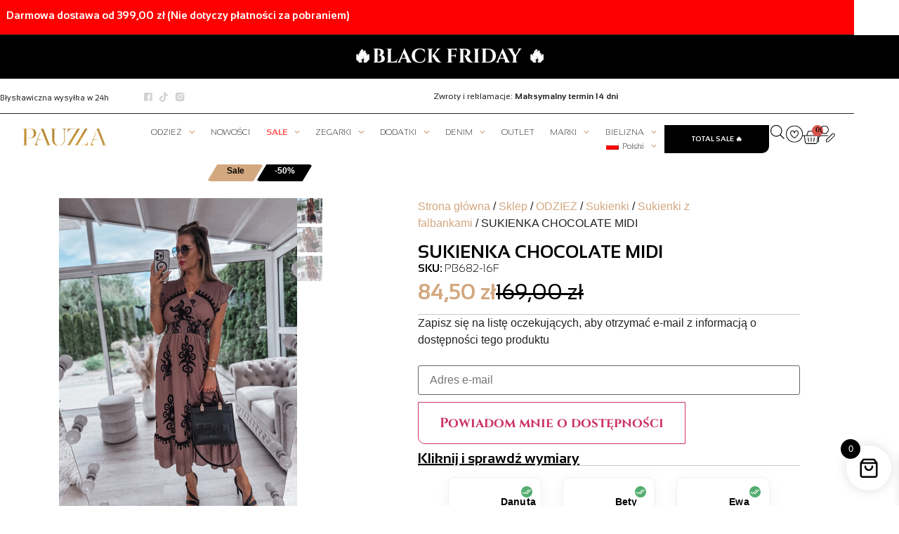

--- FILE ---
content_type: text/html; charset=UTF-8
request_url: https://pauzza.pl/produkt/sukienka-chocolate-midi/
body_size: 67092
content:
<!doctype html>
<html lang="pl-PL">
<head>
	<meta charset="UTF-8">
	<meta name="viewport" content="width=device-width, initial-scale=1">
	<link rel="profile" href="https://gmpg.org/xfn/11">
					<script>document.documentElement.className = document.documentElement.className + ' yes-js js_active js'</script>
			<meta name='robots' content='index, follow, max-image-preview:large, max-snippet:-1, max-video-preview:-1' />

<!-- Google Tag Manager for WordPress by gtm4wp.com -->
<script data-cfasync="false" data-pagespeed-no-defer>
	var gtm4wp_datalayer_name = "dataLayer";
	var dataLayer = dataLayer || [];
	const gtm4wp_use_sku_instead = 0;
	const gtm4wp_currency = 'PLN';
	const gtm4wp_product_per_impression = 10;
	const gtm4wp_clear_ecommerce = false;
	const gtm4wp_datalayer_max_timeout = 2000;
</script>
<!-- End Google Tag Manager for WordPress by gtm4wp.com -->
	<!-- This site is optimized with the Yoast SEO plugin v26.6 - https://yoast.com/wordpress/plugins/seo/ -->
	<title>SUKIENKA CHOCOLATE MIDI - Sklep online z damską odzieżą Pauzza: Damska odzież. Nowa Kolekcja</title>
	<link rel="canonical" href="https://pauzza.pl/produkt/sukienka-chocolate-midi/" />
	<meta property="og:locale" content="pl_PL" />
	<meta property="og:type" content="article" />
	<meta property="og:title" content="SUKIENKA CHOCOLATE MIDI - Sklep online z damską odzieżą Pauzza: Damska odzież. Nowa Kolekcja" />
	<meta property="og:description" content="*Rodzaj:  na co dzień, letnia *Kształt kołnierza:  V *Wzór: Sukienka letnia w print. Skład: 95% wiskoza. 5 % elastan Wymiary : Długość całkowita: 130 cm Obwód w biuście: 80 cm / 100 cm Długość rękawa: 20 cm Obwód pas: 60 cm / 90 cm Ubrania sa mierzone na płasko! Wymiary mogą różnić się +/- 2 cm.  (1) ❤️Zapisujcie [&hellip;]" />
	<meta property="og:url" content="https://pauzza.pl/produkt/sukienka-chocolate-midi/" />
	<meta property="og:site_name" content="Sklep online z damską odzieżą Pauzza: Damska odzież. Nowa Kolekcja" />
	<meta property="article:modified_time" content="2025-04-07T12:14:56+00:00" />
	<meta property="og:image" content="https://pauzza.pl/wp-content/uploads/2024/06/6_220_2.jpg" />
	<meta property="og:image:width" content="720" />
	<meta property="og:image:height" content="1000" />
	<meta property="og:image:type" content="image/jpeg" />
	<meta name="twitter:card" content="summary_large_image" />
	<meta name="twitter:label1" content="Szacowany czas czytania" />
	<meta name="twitter:data1" content="1 minuta" />
	<script type="application/ld+json" class="yoast-schema-graph">{"@context":"https://schema.org","@graph":[{"@type":"WebPage","@id":"https://pauzza.pl/produkt/sukienka-chocolate-midi/","url":"https://pauzza.pl/produkt/sukienka-chocolate-midi/","name":"SUKIENKA CHOCOLATE MIDI - Sklep online z damską odzieżą Pauzza: Damska odzież. Nowa Kolekcja","isPartOf":{"@id":"https://pauzza.pl/#website"},"primaryImageOfPage":{"@id":"https://pauzza.pl/produkt/sukienka-chocolate-midi/#primaryimage"},"image":{"@id":"https://pauzza.pl/produkt/sukienka-chocolate-midi/#primaryimage"},"thumbnailUrl":"https://pauzza.pl/wp-content/uploads/2024/06/6_220_2.jpg","datePublished":"2024-06-20T11:28:51+00:00","dateModified":"2025-04-07T12:14:56+00:00","breadcrumb":{"@id":"https://pauzza.pl/produkt/sukienka-chocolate-midi/#breadcrumb"},"inLanguage":"pl-PL","potentialAction":[{"@type":"ReadAction","target":["https://pauzza.pl/produkt/sukienka-chocolate-midi/"]}]},{"@type":"ImageObject","inLanguage":"pl-PL","@id":"https://pauzza.pl/produkt/sukienka-chocolate-midi/#primaryimage","url":"https://pauzza.pl/wp-content/uploads/2024/06/6_220_2.jpg","contentUrl":"https://pauzza.pl/wp-content/uploads/2024/06/6_220_2.jpg","width":720,"height":1000,"caption":"SUKIENKA CHOCOLATE MIDI-0"},{"@type":"BreadcrumbList","@id":"https://pauzza.pl/produkt/sukienka-chocolate-midi/#breadcrumb","itemListElement":[{"@type":"ListItem","position":1,"name":"Strona główna","item":"https://pauzza.pl/"},{"@type":"ListItem","position":2,"name":"Sklep","item":"https://pauzza.pl/sklep/"},{"@type":"ListItem","position":3,"name":"SUKIENKA CHOCOLATE MIDI"}]},{"@type":"WebSite","@id":"https://pauzza.pl/#website","url":"https://pauzza.pl/","name":"Sklep online z damską odzieżą Pauzza: Damska odzież. Nowa Kolekcja","description":"Jeśli chcesz zadbać o swój profesjonalny i pełen klasy wygląd w pracy butik online Pauzza, to strzał w dziesiątkę! U nas znajdziesz szeroki wybór żakietów, koszul, kurtek, sukienek, spódnic i wiele wiecej","publisher":{"@id":"https://pauzza.pl/#organization"},"potentialAction":[{"@type":"SearchAction","target":{"@type":"EntryPoint","urlTemplate":"https://pauzza.pl/?s={search_term_string}"},"query-input":{"@type":"PropertyValueSpecification","valueRequired":true,"valueName":"search_term_string"}}],"inLanguage":"pl-PL"},{"@type":"Organization","@id":"https://pauzza.pl/#organization","name":"Sklep online z damską odzieżą Pauzza: Damska odzież. Nowa Kolekcja","url":"https://pauzza.pl/","logo":{"@type":"ImageObject","inLanguage":"pl-PL","@id":"https://pauzza.pl/#/schema/logo/image/","url":"https://pauzza.pl/wp-content/uploads/2024/01/pauzzaw.png","contentUrl":"https://pauzza.pl/wp-content/uploads/2024/01/pauzzaw.png","width":350,"height":100,"caption":"Sklep online z damską odzieżą Pauzza: Damska odzież. Nowa Kolekcja"},"image":{"@id":"https://pauzza.pl/#/schema/logo/image/"}}]}</script>
	<!-- / Yoast SEO plugin. -->


<link rel='dns-prefetch' href='//stackpath.bootstrapcdn.com' />
<link rel='dns-prefetch' href='//capi-automation.s3.us-east-2.amazonaws.com' />
<link rel="alternate" type="application/rss+xml" title="Sklep online z damską odzieżą Pauzza: Damska odzież. Nowa Kolekcja &raquo; Kanał z wpisami" href="https://pauzza.pl/feed/" />
<link rel="alternate" type="application/rss+xml" title="Sklep online z damską odzieżą Pauzza: Damska odzież. Nowa Kolekcja &raquo; Kanał z komentarzami" href="https://pauzza.pl/comments/feed/" />
<link rel="alternate" title="oEmbed (JSON)" type="application/json+oembed" href="https://pauzza.pl/wp-json/oembed/1.0/embed?url=https%3A%2F%2Fpauzza.pl%2Fprodukt%2Fsukienka-chocolate-midi%2F" />
<link rel="alternate" title="oEmbed (XML)" type="text/xml+oembed" href="https://pauzza.pl/wp-json/oembed/1.0/embed?url=https%3A%2F%2Fpauzza.pl%2Fprodukt%2Fsukienka-chocolate-midi%2F&#038;format=xml" />
<style id='wp-img-auto-sizes-contain-inline-css'>
img:is([sizes=auto i],[sizes^="auto," i]){contain-intrinsic-size:3000px 1500px}
/*# sourceURL=wp-img-auto-sizes-contain-inline-css */
</style>
<link rel='stylesheet' id='wp-components-css' href='https://pauzza.pl/wp-includes/css/dist/components/style.min.css?ver=6.9' media='all' />
<link rel='stylesheet' id='woocommerce-dpd-blocks-integration-frontend-css' href='https://pauzza.pl/wp-content/plugins/woocommerce-dpd/build/point-selection-block-frontend.css?ver=1765403412' media='all' />
<link rel='stylesheet' id='woocommerce-dpd-blocks-integration-editor-css' href='https://pauzza.pl/wp-content/plugins/woocommerce-dpd/build/point-selection-block.css?ver=1765403412' media='all' />
<link rel='stylesheet' id='woocommerce-paczka-w-ruchu-blocks-integration-frontend-css' href='https://pauzza.pl/wp-content/plugins/woocommerce-paczka-w-ruchu/build/point-selection-block-frontend.css?ver=1764836618' media='all' />
<link rel='stylesheet' id='woocommerce-paczka-w-ruchu-blocks-integration-editor-css' href='https://pauzza.pl/wp-content/plugins/woocommerce-paczka-w-ruchu/build/point-selection-block.css?ver=1764836618' media='all' />
<link rel='stylesheet' id='dce-dynamic-visibility-style-css' href='https://pauzza.pl/wp-content/plugins/dynamic-visibility-for-elementor/assets/css/dynamic-visibility.css?ver=6.0.1' media='all' />
<style id='wp-emoji-styles-inline-css'>

	img.wp-smiley, img.emoji {
		display: inline !important;
		border: none !important;
		box-shadow: none !important;
		height: 1em !important;
		width: 1em !important;
		margin: 0 0.07em !important;
		vertical-align: -0.1em !important;
		background: none !important;
		padding: 0 !important;
	}
/*# sourceURL=wp-emoji-styles-inline-css */
</style>
<link rel='stylesheet' id='wp-block-library-css' href='https://pauzza.pl/wp-includes/css/dist/block-library/style.min.css?ver=6.9' media='all' />
<link rel='stylesheet' id='ion.range-slider-css' href='https://pauzza.pl/wp-content/plugins/yith-woocommerce-ajax-product-filter-premium/assets/css/ion.range-slider.css?ver=2.3.1' media='all' />
<link rel='stylesheet' id='yith-wcan-shortcodes-css' href='https://pauzza.pl/wp-content/plugins/yith-woocommerce-ajax-product-filter-premium/assets/css/shortcodes.css?ver=5.5.0' media='all' />
<style id='yith-wcan-shortcodes-inline-css'>
:root{
	--yith-wcan-filters_colors_titles: rgb(0,0,0);
	--yith-wcan-filters_colors_background: #FFFFFF;
	--yith-wcan-filters_colors_accent: rgb(0,0,0);
	--yith-wcan-filters_colors_accent_r: 0;
	--yith-wcan-filters_colors_accent_g: 0;
	--yith-wcan-filters_colors_accent_b: 0;
	--yith-wcan-color_swatches_border_radius: 100%;
	--yith-wcan-color_swatches_size: 30px;
	--yith-wcan-labels_style_background: rgb(0,0,0);
	--yith-wcan-labels_style_background_hover: rgb(211,168,128);
	--yith-wcan-labels_style_background_active: rgb(211,168,128);
	--yith-wcan-labels_style_text: rgb(211,168,128);
	--yith-wcan-labels_style_text_hover: rgb(0,0,0);
	--yith-wcan-labels_style_text_active: rgb(0,0,0);
	--yith-wcan-anchors_style_text: #434343;
	--yith-wcan-anchors_style_text_hover: rgb(211,168,128);
	--yith-wcan-anchors_style_text_active: rgb(211,168,128);
}
/*# sourceURL=yith-wcan-shortcodes-inline-css */
</style>
<link rel='stylesheet' id='jquery-selectBox-css' href='https://pauzza.pl/wp-content/plugins/yith-woocommerce-wishlist/assets/css/jquery.selectBox.css?ver=1.2.0' media='all' />
<link rel='stylesheet' id='woocommerce_prettyPhoto_css-css' href='//pauzza.pl/wp-content/plugins/woocommerce/assets/css/prettyPhoto.css?ver=3.1.6' media='all' />
<link rel='stylesheet' id='yith-wcwl-main-css' href='https://pauzza.pl/wp-content/plugins/yith-woocommerce-wishlist/assets/css/style.css?ver=4.11.0' media='all' />
<style id='yith-wcwl-main-inline-css'>
 :root { --color-add-to-wishlist-background: rgb(255,255,255); --color-add-to-wishlist-text: rgb(0,0,0); --color-add-to-wishlist-border: #333333; --color-add-to-wishlist-background-hover: rgb(211,168,128); --color-add-to-wishlist-text-hover: #FFFFFF; --color-add-to-wishlist-border-hover: rgb(211,168,128); --rounded-corners-radius: 100px; --color-add-to-cart-background: #333333; --color-add-to-cart-text: #FFFFFF; --color-add-to-cart-border: #333333; --color-add-to-cart-background-hover: #4F4F4F; --color-add-to-cart-text-hover: #FFFFFF; --color-add-to-cart-border-hover: #4F4F4F; --add-to-cart-rounded-corners-radius: 16px; --color-button-style-1-background: #333333; --color-button-style-1-text: #FFFFFF; --color-button-style-1-border: #333333; --color-button-style-1-background-hover: #4F4F4F; --color-button-style-1-text-hover: #FFFFFF; --color-button-style-1-border-hover: #4F4F4F; --color-button-style-2-background: #333333; --color-button-style-2-text: #FFFFFF; --color-button-style-2-border: #333333; --color-button-style-2-background-hover: #4F4F4F; --color-button-style-2-text-hover: #FFFFFF; --color-button-style-2-border-hover: #4F4F4F; --color-wishlist-table-background: #FFFFFF; --color-wishlist-table-text: #6d6c6c; --color-wishlist-table-border: #FFFFFF; --color-headers-background: #F4F4F4; --color-share-button-color: #FFFFFF; --color-share-button-color-hover: #FFFFFF; --color-fb-button-background: #39599E; --color-fb-button-background-hover: #595A5A; --color-tw-button-background: #45AFE2; --color-tw-button-background-hover: #595A5A; --color-pr-button-background: #AB2E31; --color-pr-button-background-hover: #595A5A; --color-em-button-background: #FBB102; --color-em-button-background-hover: #595A5A; --color-wa-button-background: #00A901; --color-wa-button-background-hover: #595A5A; --feedback-duration: 3s } 
 :root { --color-add-to-wishlist-background: rgb(255,255,255); --color-add-to-wishlist-text: rgb(0,0,0); --color-add-to-wishlist-border: #333333; --color-add-to-wishlist-background-hover: rgb(211,168,128); --color-add-to-wishlist-text-hover: #FFFFFF; --color-add-to-wishlist-border-hover: rgb(211,168,128); --rounded-corners-radius: 100px; --color-add-to-cart-background: #333333; --color-add-to-cart-text: #FFFFFF; --color-add-to-cart-border: #333333; --color-add-to-cart-background-hover: #4F4F4F; --color-add-to-cart-text-hover: #FFFFFF; --color-add-to-cart-border-hover: #4F4F4F; --add-to-cart-rounded-corners-radius: 16px; --color-button-style-1-background: #333333; --color-button-style-1-text: #FFFFFF; --color-button-style-1-border: #333333; --color-button-style-1-background-hover: #4F4F4F; --color-button-style-1-text-hover: #FFFFFF; --color-button-style-1-border-hover: #4F4F4F; --color-button-style-2-background: #333333; --color-button-style-2-text: #FFFFFF; --color-button-style-2-border: #333333; --color-button-style-2-background-hover: #4F4F4F; --color-button-style-2-text-hover: #FFFFFF; --color-button-style-2-border-hover: #4F4F4F; --color-wishlist-table-background: #FFFFFF; --color-wishlist-table-text: #6d6c6c; --color-wishlist-table-border: #FFFFFF; --color-headers-background: #F4F4F4; --color-share-button-color: #FFFFFF; --color-share-button-color-hover: #FFFFFF; --color-fb-button-background: #39599E; --color-fb-button-background-hover: #595A5A; --color-tw-button-background: #45AFE2; --color-tw-button-background-hover: #595A5A; --color-pr-button-background: #AB2E31; --color-pr-button-background-hover: #595A5A; --color-em-button-background: #FBB102; --color-em-button-background-hover: #595A5A; --color-wa-button-background: #00A901; --color-wa-button-background-hover: #595A5A; --feedback-duration: 3s } 
/*# sourceURL=yith-wcwl-main-inline-css */
</style>
<style id='global-styles-inline-css'>
:root{--wp--preset--aspect-ratio--square: 1;--wp--preset--aspect-ratio--4-3: 4/3;--wp--preset--aspect-ratio--3-4: 3/4;--wp--preset--aspect-ratio--3-2: 3/2;--wp--preset--aspect-ratio--2-3: 2/3;--wp--preset--aspect-ratio--16-9: 16/9;--wp--preset--aspect-ratio--9-16: 9/16;--wp--preset--color--black: #000000;--wp--preset--color--cyan-bluish-gray: #abb8c3;--wp--preset--color--white: #ffffff;--wp--preset--color--pale-pink: #f78da7;--wp--preset--color--vivid-red: #cf2e2e;--wp--preset--color--luminous-vivid-orange: #ff6900;--wp--preset--color--luminous-vivid-amber: #fcb900;--wp--preset--color--light-green-cyan: #7bdcb5;--wp--preset--color--vivid-green-cyan: #00d084;--wp--preset--color--pale-cyan-blue: #8ed1fc;--wp--preset--color--vivid-cyan-blue: #0693e3;--wp--preset--color--vivid-purple: #9b51e0;--wp--preset--gradient--vivid-cyan-blue-to-vivid-purple: linear-gradient(135deg,rgb(6,147,227) 0%,rgb(155,81,224) 100%);--wp--preset--gradient--light-green-cyan-to-vivid-green-cyan: linear-gradient(135deg,rgb(122,220,180) 0%,rgb(0,208,130) 100%);--wp--preset--gradient--luminous-vivid-amber-to-luminous-vivid-orange: linear-gradient(135deg,rgb(252,185,0) 0%,rgb(255,105,0) 100%);--wp--preset--gradient--luminous-vivid-orange-to-vivid-red: linear-gradient(135deg,rgb(255,105,0) 0%,rgb(207,46,46) 100%);--wp--preset--gradient--very-light-gray-to-cyan-bluish-gray: linear-gradient(135deg,rgb(238,238,238) 0%,rgb(169,184,195) 100%);--wp--preset--gradient--cool-to-warm-spectrum: linear-gradient(135deg,rgb(74,234,220) 0%,rgb(151,120,209) 20%,rgb(207,42,186) 40%,rgb(238,44,130) 60%,rgb(251,105,98) 80%,rgb(254,248,76) 100%);--wp--preset--gradient--blush-light-purple: linear-gradient(135deg,rgb(255,206,236) 0%,rgb(152,150,240) 100%);--wp--preset--gradient--blush-bordeaux: linear-gradient(135deg,rgb(254,205,165) 0%,rgb(254,45,45) 50%,rgb(107,0,62) 100%);--wp--preset--gradient--luminous-dusk: linear-gradient(135deg,rgb(255,203,112) 0%,rgb(199,81,192) 50%,rgb(65,88,208) 100%);--wp--preset--gradient--pale-ocean: linear-gradient(135deg,rgb(255,245,203) 0%,rgb(182,227,212) 50%,rgb(51,167,181) 100%);--wp--preset--gradient--electric-grass: linear-gradient(135deg,rgb(202,248,128) 0%,rgb(113,206,126) 100%);--wp--preset--gradient--midnight: linear-gradient(135deg,rgb(2,3,129) 0%,rgb(40,116,252) 100%);--wp--preset--font-size--small: 13px;--wp--preset--font-size--medium: 20px;--wp--preset--font-size--large: 36px;--wp--preset--font-size--x-large: 42px;--wp--preset--spacing--20: 0.44rem;--wp--preset--spacing--30: 0.67rem;--wp--preset--spacing--40: 1rem;--wp--preset--spacing--50: 1.5rem;--wp--preset--spacing--60: 2.25rem;--wp--preset--spacing--70: 3.38rem;--wp--preset--spacing--80: 5.06rem;--wp--preset--shadow--natural: 6px 6px 9px rgba(0, 0, 0, 0.2);--wp--preset--shadow--deep: 12px 12px 50px rgba(0, 0, 0, 0.4);--wp--preset--shadow--sharp: 6px 6px 0px rgba(0, 0, 0, 0.2);--wp--preset--shadow--outlined: 6px 6px 0px -3px rgb(255, 255, 255), 6px 6px rgb(0, 0, 0);--wp--preset--shadow--crisp: 6px 6px 0px rgb(0, 0, 0);}:root { --wp--style--global--content-size: 800px;--wp--style--global--wide-size: 1200px; }:where(body) { margin: 0; }.wp-site-blocks > .alignleft { float: left; margin-right: 2em; }.wp-site-blocks > .alignright { float: right; margin-left: 2em; }.wp-site-blocks > .aligncenter { justify-content: center; margin-left: auto; margin-right: auto; }:where(.wp-site-blocks) > * { margin-block-start: 24px; margin-block-end: 0; }:where(.wp-site-blocks) > :first-child { margin-block-start: 0; }:where(.wp-site-blocks) > :last-child { margin-block-end: 0; }:root { --wp--style--block-gap: 24px; }:root :where(.is-layout-flow) > :first-child{margin-block-start: 0;}:root :where(.is-layout-flow) > :last-child{margin-block-end: 0;}:root :where(.is-layout-flow) > *{margin-block-start: 24px;margin-block-end: 0;}:root :where(.is-layout-constrained) > :first-child{margin-block-start: 0;}:root :where(.is-layout-constrained) > :last-child{margin-block-end: 0;}:root :where(.is-layout-constrained) > *{margin-block-start: 24px;margin-block-end: 0;}:root :where(.is-layout-flex){gap: 24px;}:root :where(.is-layout-grid){gap: 24px;}.is-layout-flow > .alignleft{float: left;margin-inline-start: 0;margin-inline-end: 2em;}.is-layout-flow > .alignright{float: right;margin-inline-start: 2em;margin-inline-end: 0;}.is-layout-flow > .aligncenter{margin-left: auto !important;margin-right: auto !important;}.is-layout-constrained > .alignleft{float: left;margin-inline-start: 0;margin-inline-end: 2em;}.is-layout-constrained > .alignright{float: right;margin-inline-start: 2em;margin-inline-end: 0;}.is-layout-constrained > .aligncenter{margin-left: auto !important;margin-right: auto !important;}.is-layout-constrained > :where(:not(.alignleft):not(.alignright):not(.alignfull)){max-width: var(--wp--style--global--content-size);margin-left: auto !important;margin-right: auto !important;}.is-layout-constrained > .alignwide{max-width: var(--wp--style--global--wide-size);}body .is-layout-flex{display: flex;}.is-layout-flex{flex-wrap: wrap;align-items: center;}.is-layout-flex > :is(*, div){margin: 0;}body .is-layout-grid{display: grid;}.is-layout-grid > :is(*, div){margin: 0;}body{padding-top: 0px;padding-right: 0px;padding-bottom: 0px;padding-left: 0px;}a:where(:not(.wp-element-button)){text-decoration: underline;}:root :where(.wp-element-button, .wp-block-button__link){background-color: #32373c;border-width: 0;color: #fff;font-family: inherit;font-size: inherit;font-style: inherit;font-weight: inherit;letter-spacing: inherit;line-height: inherit;padding-top: calc(0.667em + 2px);padding-right: calc(1.333em + 2px);padding-bottom: calc(0.667em + 2px);padding-left: calc(1.333em + 2px);text-decoration: none;text-transform: inherit;}.has-black-color{color: var(--wp--preset--color--black) !important;}.has-cyan-bluish-gray-color{color: var(--wp--preset--color--cyan-bluish-gray) !important;}.has-white-color{color: var(--wp--preset--color--white) !important;}.has-pale-pink-color{color: var(--wp--preset--color--pale-pink) !important;}.has-vivid-red-color{color: var(--wp--preset--color--vivid-red) !important;}.has-luminous-vivid-orange-color{color: var(--wp--preset--color--luminous-vivid-orange) !important;}.has-luminous-vivid-amber-color{color: var(--wp--preset--color--luminous-vivid-amber) !important;}.has-light-green-cyan-color{color: var(--wp--preset--color--light-green-cyan) !important;}.has-vivid-green-cyan-color{color: var(--wp--preset--color--vivid-green-cyan) !important;}.has-pale-cyan-blue-color{color: var(--wp--preset--color--pale-cyan-blue) !important;}.has-vivid-cyan-blue-color{color: var(--wp--preset--color--vivid-cyan-blue) !important;}.has-vivid-purple-color{color: var(--wp--preset--color--vivid-purple) !important;}.has-black-background-color{background-color: var(--wp--preset--color--black) !important;}.has-cyan-bluish-gray-background-color{background-color: var(--wp--preset--color--cyan-bluish-gray) !important;}.has-white-background-color{background-color: var(--wp--preset--color--white) !important;}.has-pale-pink-background-color{background-color: var(--wp--preset--color--pale-pink) !important;}.has-vivid-red-background-color{background-color: var(--wp--preset--color--vivid-red) !important;}.has-luminous-vivid-orange-background-color{background-color: var(--wp--preset--color--luminous-vivid-orange) !important;}.has-luminous-vivid-amber-background-color{background-color: var(--wp--preset--color--luminous-vivid-amber) !important;}.has-light-green-cyan-background-color{background-color: var(--wp--preset--color--light-green-cyan) !important;}.has-vivid-green-cyan-background-color{background-color: var(--wp--preset--color--vivid-green-cyan) !important;}.has-pale-cyan-blue-background-color{background-color: var(--wp--preset--color--pale-cyan-blue) !important;}.has-vivid-cyan-blue-background-color{background-color: var(--wp--preset--color--vivid-cyan-blue) !important;}.has-vivid-purple-background-color{background-color: var(--wp--preset--color--vivid-purple) !important;}.has-black-border-color{border-color: var(--wp--preset--color--black) !important;}.has-cyan-bluish-gray-border-color{border-color: var(--wp--preset--color--cyan-bluish-gray) !important;}.has-white-border-color{border-color: var(--wp--preset--color--white) !important;}.has-pale-pink-border-color{border-color: var(--wp--preset--color--pale-pink) !important;}.has-vivid-red-border-color{border-color: var(--wp--preset--color--vivid-red) !important;}.has-luminous-vivid-orange-border-color{border-color: var(--wp--preset--color--luminous-vivid-orange) !important;}.has-luminous-vivid-amber-border-color{border-color: var(--wp--preset--color--luminous-vivid-amber) !important;}.has-light-green-cyan-border-color{border-color: var(--wp--preset--color--light-green-cyan) !important;}.has-vivid-green-cyan-border-color{border-color: var(--wp--preset--color--vivid-green-cyan) !important;}.has-pale-cyan-blue-border-color{border-color: var(--wp--preset--color--pale-cyan-blue) !important;}.has-vivid-cyan-blue-border-color{border-color: var(--wp--preset--color--vivid-cyan-blue) !important;}.has-vivid-purple-border-color{border-color: var(--wp--preset--color--vivid-purple) !important;}.has-vivid-cyan-blue-to-vivid-purple-gradient-background{background: var(--wp--preset--gradient--vivid-cyan-blue-to-vivid-purple) !important;}.has-light-green-cyan-to-vivid-green-cyan-gradient-background{background: var(--wp--preset--gradient--light-green-cyan-to-vivid-green-cyan) !important;}.has-luminous-vivid-amber-to-luminous-vivid-orange-gradient-background{background: var(--wp--preset--gradient--luminous-vivid-amber-to-luminous-vivid-orange) !important;}.has-luminous-vivid-orange-to-vivid-red-gradient-background{background: var(--wp--preset--gradient--luminous-vivid-orange-to-vivid-red) !important;}.has-very-light-gray-to-cyan-bluish-gray-gradient-background{background: var(--wp--preset--gradient--very-light-gray-to-cyan-bluish-gray) !important;}.has-cool-to-warm-spectrum-gradient-background{background: var(--wp--preset--gradient--cool-to-warm-spectrum) !important;}.has-blush-light-purple-gradient-background{background: var(--wp--preset--gradient--blush-light-purple) !important;}.has-blush-bordeaux-gradient-background{background: var(--wp--preset--gradient--blush-bordeaux) !important;}.has-luminous-dusk-gradient-background{background: var(--wp--preset--gradient--luminous-dusk) !important;}.has-pale-ocean-gradient-background{background: var(--wp--preset--gradient--pale-ocean) !important;}.has-electric-grass-gradient-background{background: var(--wp--preset--gradient--electric-grass) !important;}.has-midnight-gradient-background{background: var(--wp--preset--gradient--midnight) !important;}.has-small-font-size{font-size: var(--wp--preset--font-size--small) !important;}.has-medium-font-size{font-size: var(--wp--preset--font-size--medium) !important;}.has-large-font-size{font-size: var(--wp--preset--font-size--large) !important;}.has-x-large-font-size{font-size: var(--wp--preset--font-size--x-large) !important;}
:root :where(.wp-block-pullquote){font-size: 1.5em;line-height: 1.6;}
/*# sourceURL=global-styles-inline-css */
</style>
<link rel='stylesheet' id='wad-css' href='https://pauzza.pl/wp-content/plugins/woocommerce-all-discounts/public/css/wad-public.css?ver=4.5.0' media='all' />
<link rel='stylesheet' id='wad-tooltip-css' href='https://pauzza.pl/wp-content/plugins/woocommerce-all-discounts/public/css/tooltip.min.css?ver=4.5.0' media='all' />
<link rel='stylesheet' id='woocommerce-layout-css' href='https://pauzza.pl/wp-content/plugins/woocommerce/assets/css/woocommerce-layout.css?ver=10.4.3' media='all' />
<link rel='stylesheet' id='woocommerce-smallscreen-css' href='https://pauzza.pl/wp-content/plugins/woocommerce/assets/css/woocommerce-smallscreen.css?ver=10.4.3' media='only screen and (max-width: 768px)' />
<link rel='stylesheet' id='woocommerce-general-css' href='https://pauzza.pl/wp-content/plugins/woocommerce/assets/css/woocommerce.css?ver=10.4.3' media='all' />
<style id='woocommerce-inline-inline-css'>
.woocommerce form .form-row .required { visibility: visible; }
/*# sourceURL=woocommerce-inline-inline-css */
</style>
<link rel='stylesheet' id='trp-language-switcher-style-css' href='https://pauzza.pl/wp-content/plugins/translatepress-multilingual/assets/css/trp-language-switcher.css?ver=3.0.6' media='all' />
<link rel='stylesheet' id='alg-wc-alfs-progress-css' href='https://pauzza.pl/wp-content/plugins/amount-left-free-shipping-woocommerce/includes/css/alg-wc-alfs-progress.min.css?ver=2.5.0' media='all' />
<link rel='stylesheet' id='dashicons-css' href='https://pauzza.pl/wp-includes/css/dashicons.min.css?ver=6.9' media='all' />
<style id='dashicons-inline-css'>
[data-font="Dashicons"]:before {font-family: 'Dashicons' !important;content: attr(data-icon) !important;speak: none !important;font-weight: normal !important;font-variant: normal !important;text-transform: none !important;line-height: 1 !important;font-style: normal !important;-webkit-font-smoothing: antialiased !important;-moz-osx-font-smoothing: grayscale !important;}
/*# sourceURL=dashicons-inline-css */
</style>
<link rel='stylesheet' id='cfvsw_swatches_product-css' href='https://pauzza.pl/wp-content/plugins/variation-swatches-woo/assets/css/swatches.css?ver=1.0.13' media='all' />
<style id='cfvsw_swatches_product-inline-css'>
.cfvsw-tooltip{background:#000000;color:#ffffff;} .cfvsw-tooltip:before{background:#000000;}:root {--cfvsw-swatches-font-size: 12px;--cfvsw-swatches-border-color: #d3a880;--cfvsw-swatches-border-color-hover: #d3a88080;--cfvsw-swatches-border-width: 1px;--cfvsw-swatches-tooltip-font-size: 12px;}
/*# sourceURL=cfvsw_swatches_product-inline-css */
</style>
<link rel='stylesheet' id='p24-styles-css' href='https://pauzza.pl/wp-content/plugins/woo-przelewy24/assets/css/styles.css?ver=1.0.10.3' media='all' />
<link rel='stylesheet' id='animate-css' href='https://pauzza.pl/wp-content/plugins/wpc-product-image-swap/assets/libs/animate/animate.css?ver=1.2.0' media='all' />
<link rel='stylesheet' id='wpcis-frontend-css' href='https://pauzza.pl/wp-content/plugins/wpc-product-image-swap/assets/css/frontend.css?ver=1.2.0' media='all' />
<link rel='stylesheet' id='dgwt-wcas-style-css' href='https://pauzza.pl/wp-content/plugins/ajax-search-for-woocommerce/assets/css/style.min.css?ver=1.32.1' media='all' />
<link rel='stylesheet' id='xoo-wsc-fonts-css' href='https://pauzza.pl/wp-content/plugins/side-cart-woocommerce/assets/css/xoo-wsc-fonts.css?ver=2.7.2' media='all' />
<link rel='stylesheet' id='xoo-wsc-style-css' href='https://pauzza.pl/wp-content/plugins/side-cart-woocommerce/assets/css/xoo-wsc-style.css?ver=2.7.2' media='all' />
<style id='xoo-wsc-style-inline-css'>




.xoo-wsc-ft-buttons-cont a.xoo-wsc-ft-btn, .xoo-wsc-container .xoo-wsc-btn {
	background-color: #000000;
	color: #ffffff;
	border: 2px solid #ffffff;
	padding: 10px 20px;
}

.xoo-wsc-ft-buttons-cont a.xoo-wsc-ft-btn:hover, .xoo-wsc-container .xoo-wsc-btn:hover {
	background-color: #ffffff;
	color: #000000;
	border: 2px solid #000000;
}

 

.xoo-wsc-footer{
	background-color: #ffffff;
	color: #000000;
	padding: 10px 20px;
	box-shadow: 0 -1px 10px #0000001a;
}

.xoo-wsc-footer, .xoo-wsc-footer a, .xoo-wsc-footer .amount{
	font-size: 18px;
}

.xoo-wsc-btn .amount{
	color: #ffffff}

.xoo-wsc-btn:hover .amount{
	color: #000000;
}

.xoo-wsc-ft-buttons-cont{
	grid-template-columns: auto;
}

.xoo-wsc-basket{
	bottom: 12px;
	right: 1px;
	background-color: #ffffff;
	color: #000000;
	box-shadow: 0px 0px 15px 2px #0000001a;
	border-radius: 50%;
	display: flex;
	width: 64px;
	height: 64px;
}


.xoo-wsc-bki{
	font-size: 30px}

.xoo-wsc-items-count{
	top: -9px;
	left: -8px;
}

.xoo-wsc-items-count, .xoo-wsch-items-count{
	background-color: #000000;
	color: #ffffff;
}

.xoo-wsc-container, .xoo-wsc-slider{
	max-width: 425px;
	right: -425px;
	top: 0;bottom: 0;
	bottom: 0;
	font-family: }


.xoo-wsc-cart-active .xoo-wsc-container, .xoo-wsc-slider-active .xoo-wsc-slider{
	right: 0;
}


.xoo-wsc-cart-active .xoo-wsc-basket{
	right: 425px;
}

.xoo-wsc-slider{
	right: -425px;
}

span.xoo-wsch-close {
    font-size: 22px;
}

	.xoo-wsch-top{
		justify-content: center;
	}
	span.xoo-wsch-close {
	    right: 10px;
	}

.xoo-wsch-text{
	font-size: 22px;
}

.xoo-wsc-header{
	color: #000000;
	background-color: #ffffff;
	border-bottom: 2px solid #eee;
	padding: 15px 15px;
}


.xoo-wsc-body{
	background-color: #f8f9fa;
}

.xoo-wsc-products:not(.xoo-wsc-pattern-card), .xoo-wsc-products:not(.xoo-wsc-pattern-card) span.amount, .xoo-wsc-products:not(.xoo-wsc-pattern-card) a{
	font-size: 16px;
	color: #000000;
}

.xoo-wsc-products:not(.xoo-wsc-pattern-card) .xoo-wsc-product{
	padding: 10px 15px;
	margin: 10px 15px;
	border-radius: 5px;
	box-shadow: 0 2px 2px #00000005;
	background-color: #ffffff;
}

.xoo-wsc-sum-col{
	justify-content: center;
}


/** Shortcode **/
.xoo-wsc-sc-count{
	background-color: #000000;
	color: #ffffff;
}

.xoo-wsc-sc-bki{
	font-size: 28px;
	color: #000000;
}
.xoo-wsc-sc-cont{
	color: #000000;
}

.added_to_cart{
	display: none!important;
}

.xoo-wsc-product dl.variation {
	display: block;
}


.xoo-wsc-product-cont{
	padding: 10px 10px;
}

.xoo-wsc-products:not(.xoo-wsc-pattern-card) .xoo-wsc-img-col{
	width: 28%;
}

.xoo-wsc-pattern-card .xoo-wsc-img-col img{
	max-width: 100%;
	height: auto;
}

.xoo-wsc-products:not(.xoo-wsc-pattern-card) .xoo-wsc-sum-col{
	width: 72%;
}

.xoo-wsc-pattern-card .xoo-wsc-product-cont{
	width: 50% 
}

@media only screen and (max-width: 600px) {
	.xoo-wsc-pattern-card .xoo-wsc-product-cont  {
		width: 50%;
	}
}


.xoo-wsc-pattern-card .xoo-wsc-product{
	border: 0;
	box-shadow: 0px 10px 15px -12px #0000001a;
}


.xoo-wsc-sm-front{
	background-color: #eee;
}
.xoo-wsc-pattern-card, .xoo-wsc-sm-front{
	border-bottom-left-radius: 5px;
	border-bottom-right-radius: 5px;
}
.xoo-wsc-pattern-card, .xoo-wsc-img-col img, .xoo-wsc-img-col, .xoo-wsc-sm-back-cont{
	border-top-left-radius: 5px;
	border-top-right-radius: 5px;
}
.xoo-wsc-sm-back{
	background-color: #fff;
}
.xoo-wsc-pattern-card, .xoo-wsc-pattern-card a, .xoo-wsc-pattern-card .amount{
	font-size: 16px;
}

.xoo-wsc-sm-front, .xoo-wsc-sm-front a, .xoo-wsc-sm-front .amount{
	color: #000;
}

.xoo-wsc-sm-back, .xoo-wsc-sm-back a, .xoo-wsc-sm-back .amount{
	color: #000;
}


.magictime {
    animation-duration: 0.5s;
}


		.xoo-wsc-sc-subt,.xoo-wsc-sc-count{
			display: none;
		}
		
span.xoo-wsch-items-count{
	height: 20px;
	line-height: 20px;
	width: 20px;
}

span.xoo-wsch-icon{
	font-size: 30px
}

.xoo-wsc-smr-del{
	font-size: 16px
}
/*# sourceURL=xoo-wsc-style-inline-css */
</style>
<link rel='stylesheet' id='moj-custom-style-css' href='https://pauzza.pl/wp-content/themes/wp-themebywt/wt-style.css?ver=1768211748' media='all' />
<link rel='stylesheet' id='product-image-hover-css' href='https://pauzza.pl/wp-content/themes/wp-themebywt/product-image-hover.css?ver=1768211748' media='all' />
<link rel='stylesheet' id='bootstrap-css' href='https://stackpath.bootstrapcdn.com/bootstrap/4.5.2/css/bootstrap.min.css?ver=6.9' media='all' />
<link rel='stylesheet' id='hello-elementor-css' href='https://pauzza.pl/wp-content/themes/hello-elementor/assets/css/reset.css?ver=1768211748' media='all' />
<link rel='stylesheet' id='hello-elementor-theme-style-css' href='https://pauzza.pl/wp-content/themes/hello-elementor/assets/css/theme.css?ver=1768211748' media='all' />
<link rel='stylesheet' id='hello-elementor-header-footer-css' href='https://pauzza.pl/wp-content/themes/hello-elementor/assets/css/header-footer.css?ver=1768211748' media='all' />
<link rel='stylesheet' id='elementor-frontend-css' href='https://pauzza.pl/wp-content/uploads/elementor/css/custom-frontend.min.css?ver=1768211750' media='all' />
<link rel='stylesheet' id='elementor-post-8-css' href='https://pauzza.pl/wp-content/uploads/elementor/css/post-8.css?ver=1768211748' media='all' />
<link rel='stylesheet' id='widget-heading-css' href='https://pauzza.pl/wp-content/plugins/elementor/assets/css/widget-heading.min.css?ver=3.34.0' media='all' />
<link rel='stylesheet' id='widget-icon-list-css' href='https://pauzza.pl/wp-content/uploads/elementor/css/custom-widget-icon-list.min.css?ver=1768211750' media='all' />
<link rel='stylesheet' id='widget-image-css' href='https://pauzza.pl/wp-content/plugins/elementor/assets/css/widget-image.min.css?ver=3.34.0' media='all' />
<link rel='stylesheet' id='widget-nav-menu-css' href='https://pauzza.pl/wp-content/uploads/elementor/css/custom-pro-widget-nav-menu.min.css?ver=1768211750' media='all' />
<link rel='stylesheet' id='widget-woocommerce-menu-cart-css' href='https://pauzza.pl/wp-content/uploads/elementor/css/custom-pro-widget-woocommerce-menu-cart.min.css?ver=1768211750' media='all' />
<link rel='stylesheet' id='e-sticky-css' href='https://pauzza.pl/wp-content/plugins/elementor-pro/assets/css/modules/sticky.min.css?ver=3.34.0' media='all' />
<link rel='stylesheet' id='widget-woocommerce-product-images-css' href='https://pauzza.pl/wp-content/plugins/elementor-pro/assets/css/widget-woocommerce-product-images.min.css?ver=3.34.0' media='all' />
<link rel='stylesheet' id='widget-woocommerce-product-meta-css' href='https://pauzza.pl/wp-content/plugins/elementor-pro/assets/css/widget-woocommerce-product-meta.min.css?ver=3.34.0' media='all' />
<link rel='stylesheet' id='widget-woocommerce-product-price-css' href='https://pauzza.pl/wp-content/plugins/elementor-pro/assets/css/widget-woocommerce-product-price.min.css?ver=3.34.0' media='all' />
<link rel='stylesheet' id='widget-divider-css' href='https://pauzza.pl/wp-content/plugins/elementor/assets/css/widget-divider.min.css?ver=3.34.0' media='all' />
<link rel='stylesheet' id='widget-woocommerce-product-add-to-cart-css' href='https://pauzza.pl/wp-content/uploads/elementor/css/custom-pro-widget-woocommerce-product-add-to-cart.min.css?ver=1768211750' media='all' />
<link rel='stylesheet' id='widget-woocommerce-product-data-tabs-css' href='https://pauzza.pl/wp-content/plugins/elementor-pro/assets/css/widget-woocommerce-product-data-tabs.min.css?ver=3.34.0' media='all' />
<link rel='stylesheet' id='swiper-css' href='https://pauzza.pl/wp-content/plugins/elementor/assets/lib/swiper/v8/css/swiper.min.css?ver=8.4.5' media='all' />
<link rel='stylesheet' id='e-swiper-css' href='https://pauzza.pl/wp-content/plugins/elementor/assets/css/conditionals/e-swiper.min.css?ver=3.34.0' media='all' />
<link rel='stylesheet' id='widget-loop-common-css' href='https://pauzza.pl/wp-content/plugins/elementor-pro/assets/css/widget-loop-common.min.css?ver=3.34.0' media='all' />
<link rel='stylesheet' id='widget-loop-carousel-css' href='https://pauzza.pl/wp-content/plugins/elementor-pro/assets/css/widget-loop-carousel.min.css?ver=3.34.0' media='all' />
<link rel='stylesheet' id='e-popup-css' href='https://pauzza.pl/wp-content/plugins/elementor-pro/assets/css/conditionals/popup.min.css?ver=3.34.0' media='all' />
<link rel='stylesheet' id='font-awesome-5-all-css' href='https://pauzza.pl/wp-content/plugins/elementor/assets/lib/font-awesome/css/all.min.css?ver=3.34.0' media='all' />
<link rel='stylesheet' id='font-awesome-4-shim-css' href='https://pauzza.pl/wp-content/plugins/elementor/assets/lib/font-awesome/css/v4-shims.min.css?ver=3.34.0' media='all' />
<link rel='stylesheet' id='elementor-post-40-css' href='https://pauzza.pl/wp-content/uploads/elementor/css/post-40.css?ver=1768211748' media='all' />
<link rel='stylesheet' id='elementor-post-147-css' href='https://pauzza.pl/wp-content/uploads/elementor/css/post-147.css?ver=1768211748' media='all' />
<link rel='stylesheet' id='elementor-post-973635-css' href='https://pauzza.pl/wp-content/uploads/elementor/css/post-973635.css?ver=1768563155' media='all' />
<link rel='stylesheet' id='elementor-post-891625-css' href='https://pauzza.pl/wp-content/uploads/elementor/css/post-891625.css?ver=1768211748' media='all' />
<link rel='stylesheet' id='flexible-shipping-free-shipping-css' href='https://pauzza.pl/wp-content/plugins/flexible-shipping/assets/dist/css/free-shipping.css?ver=6.5.1.2' media='all' />
<link rel='stylesheet' id='bm_woocommerce_front_css-css' href='https://pauzza.pl/wp-content/plugins/platnosci-online-blue-media/assets/css/frontend.css?ver=4.7.1' media='all' />
<link rel='stylesheet' id='wcwl_frontend-css' href='https://pauzza.pl/wp-content/plugins/woocommerce-waitlist/includes/css/src/wcwl_frontend.min.css?ver=2.4.12' media='all' />
<link rel='stylesheet' id='elementor-gf-local-cinzel-css' href='https://pauzza.pl/wp-content/uploads/elementor/google-fonts/css/cinzel.css?ver=1742720926' media='all' />
<script type="text/template" id="tmpl-variation-template">
	<div class="woocommerce-variation-description">{{{ data.variation.variation_description }}}</div>
	<div class="woocommerce-variation-price">{{{ data.variation.price_html }}}</div>
	<div class="woocommerce-variation-availability">{{{ data.variation.availability_html }}}</div>
</script>
<script type="text/template" id="tmpl-unavailable-variation-template">
	<p role="alert">Przepraszamy, ten produkt jest niedostępny. Prosimy wybrać inną kombinację.</p>
</script>
<script>window.gdprAppliesGlobally=true;if(!("cmp_id" in window)||window.cmp_id<1){window.cmp_id=0}if(!("cmp_cdid" in window)){window.cmp_cdid="3ed668fb91ce1"}if(!("cmp_params" in window)){window.cmp_params=""}if(!("cmp_host" in window)){window.cmp_host="delivery.consentmanager.net"}if(!("cmp_cdn" in window)){window.cmp_cdn="cdn.consentmanager.net"}if(!("cmp_proto" in window)){window.cmp_proto="https:"}if(!("cmp_codesrc" in window)){window.cmp_codesrc="10"}window.cmp_getsupportedLangs=function(){var b=["DE","EN","FR","IT","NO","DA","FI","ES","PT","RO","BG","ET","EL","GA","HR","LV","LT","MT","NL","PL","SV","SK","SL","CS","HU","RU","SR","ZH","TR","UK","AR","BS"];if("cmp_customlanguages" in window){for(var a=0;a<window.cmp_customlanguages.length;a++){b.push(window.cmp_customlanguages[a].l.toUpperCase())}}return b};window.cmp_getRTLLangs=function(){var a=["AR"];if("cmp_customlanguages" in window){for(var b=0;b<window.cmp_customlanguages.length;b++){if("r" in window.cmp_customlanguages[b]&&window.cmp_customlanguages[b].r){a.push(window.cmp_customlanguages[b].l)}}}return a};window.cmp_getlang=function(j){if(typeof(j)!="boolean"){j=true}if(j&&typeof(cmp_getlang.usedlang)=="string"&&cmp_getlang.usedlang!==""){return cmp_getlang.usedlang}var g=window.cmp_getsupportedLangs();var c=[];var f=location.hash;var e=location.search;var a="languages" in navigator?navigator.languages:[];if(f.indexOf("cmplang=")!=-1){c.push(f.substr(f.indexOf("cmplang=")+8,2).toUpperCase())}else{if(e.indexOf("cmplang=")!=-1){c.push(e.substr(e.indexOf("cmplang=")+8,2).toUpperCase())}else{if("cmp_setlang" in window&&window.cmp_setlang!=""){c.push(window.cmp_setlang.toUpperCase())}else{if(a.length>0){for(var d=0;d<a.length;d++){c.push(a[d])}}}}}if("language" in navigator){c.push(navigator.language)}if("userLanguage" in navigator){c.push(navigator.userLanguage)}var h="";for(var d=0;d<c.length;d++){var b=c[d].toUpperCase();if(g.indexOf(b)!=-1){h=b;break}if(b.indexOf("-")!=-1){b=b.substr(0,2)}if(g.indexOf(b)!=-1){h=b;break}}if(h==""&&typeof(cmp_getlang.defaultlang)=="string"&&cmp_getlang.defaultlang!==""){return cmp_getlang.defaultlang}else{if(h==""){h="EN"}}h=h.toUpperCase();return h};(function(){var n=document;var p=n.getElementsByTagName;var q=window;var f="";var b="_en";if("cmp_getlang" in q){f=q.cmp_getlang().toLowerCase();if("cmp_customlanguages" in q){for(var h=0;h<q.cmp_customlanguages.length;h++){if(q.cmp_customlanguages[h].l.toUpperCase()==f.toUpperCase()){f="en";break}}}b="_"+f}function g(i,e){var t="";i+="=";var s=i.length;var d=location;if(d.hash.indexOf(i)!=-1){t=d.hash.substr(d.hash.indexOf(i)+s,9999)}else{if(d.search.indexOf(i)!=-1){t=d.search.substr(d.search.indexOf(i)+s,9999)}else{return e}}if(t.indexOf("&")!=-1){t=t.substr(0,t.indexOf("&"))}return t}var j=("cmp_proto" in q)?q.cmp_proto:"https:";if(j!="http:"&&j!="https:"){j="https:"}var k=("cmp_ref" in q)?q.cmp_ref:location.href;var r=n.createElement("script");r.setAttribute("data-cmp-ab","1");var c=g("cmpdesign","cmp_design" in q?q.cmp_design:"");var a=g("cmpregulationkey","cmp_regulationkey" in q?q.cmp_regulationkey:"");var o=g("cmpatt","cmp_att" in q?q.cmp_att:"");r.src=j+"//"+q.cmp_host+"/delivery/cmp.php?"+("cmp_id" in q&&q.cmp_id>0?"id="+q.cmp_id:"")+("cmp_cdid" in q?"&cdid="+q.cmp_cdid:"")+"&h="+encodeURIComponent(k)+(c!=""?"&cmpdesign="+encodeURIComponent(c):"")+(a!=""?"&cmpregulationkey="+encodeURIComponent(a):"")+(o!=""?"&cmpatt="+encodeURIComponent(o):"")+("cmp_params" in q?"&"+q.cmp_params:"")+(n.cookie.length>0?"&__cmpfcc=1":"")+"&l="+f.toLowerCase()+"&o="+(new Date()).getTime();r.type="text/javascript";r.async=true;if(n.currentScript&&n.currentScript.parentElement){n.currentScript.parentElement.appendChild(r)}else{if(n.body){n.body.appendChild(r)}else{var m=p("body");if(m.length==0){m=p("div")}if(m.length==0){m=p("span")}if(m.length==0){m=p("ins")}if(m.length==0){m=p("script")}if(m.length==0){m=p("head")}if(m.length>0){m[0].appendChild(r)}}}var r=n.createElement("script");r.src=j+"//"+q.cmp_cdn+"/delivery/js/cmp"+b+".min.js";r.type="text/javascript";r.setAttribute("data-cmp-ab","1");r.async=true;if(n.currentScript&&n.currentScript.parentElement){n.currentScript.parentElement.appendChild(r)}else{if(n.body){n.body.appendChild(r)}else{var m=p("body");if(m.length==0){m=p("div")}if(m.length==0){m=p("span")}if(m.length==0){m=p("ins")}if(m.length==0){m=p("script")}if(m.length==0){m=p("head")}if(m.length>0){m[0].appendChild(r)}}}})();window.cmp_addFrame=function(b){if(!window.frames[b]){if(document.body){var a=document.createElement("iframe");a.style.cssText="display:none";if("cmp_cdn" in window&&"cmp_ultrablocking" in window&&window.cmp_ultrablocking>0){a.src="//"+window.cmp_cdn+"/delivery/empty.html"}a.name=b;document.body.appendChild(a)}else{window.setTimeout(window.cmp_addFrame,10,b)}}};window.cmp_rc=function(h){var b=document.cookie;var f="";var d=0;while(b!=""&&d<100){d++;while(b.substr(0,1)==" "){b=b.substr(1,b.length)}var g=b.substring(0,b.indexOf("="));if(b.indexOf(";")!=-1){var c=b.substring(b.indexOf("=")+1,b.indexOf(";"))}else{var c=b.substr(b.indexOf("=")+1,b.length)}if(h==g){f=c}var e=b.indexOf(";")+1;if(e==0){e=b.length}b=b.substring(e,b.length)}return(f)};window.cmp_stub=function(){var a=arguments;__cmp.a=__cmp.a||[];if(!a.length){return __cmp.a}else{if(a[0]==="ping"){if(a[1]===2){a[2]({gdprApplies:gdprAppliesGlobally,cmpLoaded:false,cmpStatus:"stub",displayStatus:"hidden",apiVersion:"2.0",cmpId:31},true)}else{a[2](false,true)}}else{if(a[0]==="getUSPData"){a[2]({version:1,uspString:window.cmp_rc("")},true)}else{if(a[0]==="getTCData"){__cmp.a.push([].slice.apply(a))}else{if(a[0]==="addEventListener"||a[0]==="removeEventListener"){__cmp.a.push([].slice.apply(a))}else{if(a.length==4&&a[3]===false){a[2]({},false)}else{__cmp.a.push([].slice.apply(a))}}}}}}};window.cmp_gppstub=function(){var a=arguments;__gpp.q=__gpp.q||[];if(!a.length){return __gpp.q}var g=a[0];var f=a.length>1?a[1]:null;var e=a.length>2?a[2]:null;if(g==="ping"){return{gppVersion:"1.0",cmpStatus:"stub",cmpDisplayStatus:"hidden",apiSupport:["tcfeuv2","tcfva","usnat"],currentAPI:"",cmpId:31}}else{if(g==="addEventListener"){__gpp.e=__gpp.e||[];if(!("lastId" in __gpp)){__gpp.lastId=0}__gpp.lastId++;var c=__gpp.lastId;__gpp.e.push({id:c,callback:f});return{eventName:"listenerRegistered",listenerId:c,data:true,pingData:{gppVersion:"1.0",cmpStatus:"stub",cmpDisplayStatus:"hidden",apiSupport:[],currentAPI:"",cmpId:31}}}else{if(g==="removeEventListener"){var h=false;__gpp.e=__gpp.e||[];for(var d=0;d<__gpp.e.length;d++){if(__gpp.e[d].id==e){__gpp.e[d].splice(d,1);h=true;break}}return{eventName:"listenerRemoved",listenerId:e,data:h}}else{if(g==="hasSection"||g==="getSection"||g==="getField"||g==="getGPPString"){return null}else{__gpp.q.push([].slice.apply(a))}}}}};window.cmp_msghandler=function(d){var a=typeof d.data==="string";try{var c=a?JSON.parse(d.data):d.data}catch(f){var c=null}if(typeof(c)==="object"&&c!==null&&"__cmpCall" in c){var b=c.__cmpCall;window.__cmp(b.command,b.parameter,function(h,g){var e={__cmpReturn:{returnValue:h,success:g,callId:b.callId}};d.source.postMessage(a?JSON.stringify(e):e,"*")})}if(typeof(c)==="object"&&c!==null&&"__uspapiCall" in c){var b=c.__uspapiCall;window.__uspapi(b.command,b.version,function(h,g){var e={__uspapiReturn:{returnValue:h,success:g,callId:b.callId}};d.source.postMessage(a?JSON.stringify(e):e,"*")})}if(typeof(c)==="object"&&c!==null&&"__tcfapiCall" in c){var b=c.__tcfapiCall;window.__tcfapi(b.command,b.version,function(h,g){var e={__tcfapiReturn:{returnValue:h,success:g,callId:b.callId}};d.source.postMessage(a?JSON.stringify(e):e,"*")},b.parameter)}if(typeof(c)==="object"&&c!==null&&"__gppCall" in c){var b=c.__gppCall;window.__gpp(b.command,function(h,g){var e={__gppReturn:{returnValue:h,success:g,callId:b.callId}};d.source.postMessage(a?JSON.stringify(e):e,"*")},b.parameter,"version" in b?b.version:1)}};window.cmp_setStub=function(a){if(!(a in window)||(typeof(window[a])!=="function"&&typeof(window[a])!=="object"&&(typeof(window[a])==="undefined"||window[a]!==null))){window[a]=window.cmp_stub;window[a].msgHandler=window.cmp_msghandler;window.addEventListener("message",window.cmp_msghandler,false)}};window.cmp_setGppStub=function(a){if(!(a in window)||(typeof(window[a])!=="function"&&typeof(window[a])!=="object"&&(typeof(window[a])==="undefined"||window[a]!==null))){window[a]=window.cmp_gppstub;window[a].msgHandler=window.cmp_msghandler;window.addEventListener("message",window.cmp_msghandler,false)}};window.cmp_addFrame("__cmpLocator");if(!("cmp_disableusp" in window)||!window.cmp_disableusp){window.cmp_addFrame("__uspapiLocator")}if(!("cmp_disabletcf" in window)||!window.cmp_disabletcf){window.cmp_addFrame("__tcfapiLocator")}if(!("cmp_disablegpp" in window)||!window.cmp_disablegpp){window.cmp_addFrame("__gppLocator")}window.cmp_setStub("__cmp");if(!("cmp_disabletcf" in window)||!window.cmp_disabletcf){window.cmp_setStub("__tcfapi")}if(!("cmp_disableusp" in window)||!window.cmp_disableusp){window.cmp_setStub("__uspapi")}if(!("cmp_disablegpp" in window)||!window.cmp_disablegpp){window.cmp_setGppStub("__gpp")};</script><script src="https://pauzza.pl/wp-includes/js/dist/vendor/react.min.js?ver=18.3.1.1" id="react-js"></script>
<script src="https://pauzza.pl/wp-includes/js/dist/vendor/react-jsx-runtime.min.js?ver=18.3.1" id="react-jsx-runtime-js"></script>
<script src="https://pauzza.pl/wp-content/plugins/woo-przelewy24/assets/blocks/block-p24-installments/frontend.js?ver=4db0323ec3073660f1b1" id="przelewy24-installments-script-js"></script>
<script src="https://pauzza.pl/wp-includes/js/jquery/jquery.min.js?ver=3.7.1" id="jquery-core-js"></script>
<script src="https://pauzza.pl/wp-includes/js/jquery/jquery-migrate.min.js?ver=3.4.1" id="jquery-migrate-js"></script>
<script id="tt4b_ajax_script-js-extra">
var tt4b_script_vars = {"pixel_code":"D3N67RJC77U2JGU0ETKG","currency":"PLN","country":"PL","advanced_matching":"1"};
//# sourceURL=tt4b_ajax_script-js-extra
</script>
<script src="https://pauzza.pl/wp-content/plugins/tiktok-for-business/admin/js/ajaxSnippet.js?ver=v1" id="tt4b_ajax_script-js"></script>
<script src="https://pauzza.pl/wp-content/plugins/woocommerce-all-discounts/public/js/wad-public.js?ver=4.5.0" id="wad-js"></script>
<script src="https://pauzza.pl/wp-content/plugins/woocommerce-all-discounts/public/js/tooltip.min.js?ver=4.5.0" id="wad-tooltip-js"></script>
<script src="https://pauzza.pl/wp-content/plugins/woocommerce/assets/js/jquery-blockui/jquery.blockUI.min.js?ver=2.7.0-wc.10.4.3" id="wc-jquery-blockui-js" data-wp-strategy="defer"></script>
<script id="wc-add-to-cart-js-extra">
var wc_add_to_cart_params = {"ajax_url":"/wp-admin/admin-ajax.php","wc_ajax_url":"/?wc-ajax=%%endpoint%%","i18n_view_cart":"Zobacz koszyk","cart_url":"https://pauzza.pl/koszyk/","is_cart":"","cart_redirect_after_add":"no"};
//# sourceURL=wc-add-to-cart-js-extra
</script>
<script src="https://pauzza.pl/wp-content/plugins/woocommerce/assets/js/frontend/add-to-cart.min.js?ver=10.4.3" id="wc-add-to-cart-js" defer data-wp-strategy="defer"></script>
<script src="https://pauzza.pl/wp-content/plugins/woocommerce/assets/js/flexslider/jquery.flexslider.min.js?ver=2.7.2-wc.10.4.3" id="wc-flexslider-js" defer data-wp-strategy="defer"></script>
<script id="wc-single-product-js-extra">
var wc_single_product_params = {"i18n_required_rating_text":"Prosz\u0119 wybra\u0107 ocen\u0119","i18n_rating_options":["1 z 5 gwiazdek","2 z 5 gwiazdek","3 z 5 gwiazdek","4 z 5 gwiazdek","5 z 5 gwiazdek"],"i18n_product_gallery_trigger_text":"Wy\u015bwietl pe\u0142noekranow\u0105 galeri\u0119 obrazk\u00f3w","review_rating_required":"yes","flexslider":{"rtl":false,"animation":"slide","smoothHeight":true,"directionNav":false,"controlNav":"thumbnails","slideshow":false,"animationSpeed":500,"animationLoop":false,"allowOneSlide":false},"zoom_enabled":"","zoom_options":[],"photoswipe_enabled":"","photoswipe_options":{"shareEl":false,"closeOnScroll":false,"history":false,"hideAnimationDuration":0,"showAnimationDuration":0},"flexslider_enabled":"1"};
//# sourceURL=wc-single-product-js-extra
</script>
<script src="https://pauzza.pl/wp-content/plugins/woocommerce/assets/js/frontend/single-product.min.js?ver=10.4.3" id="wc-single-product-js" defer data-wp-strategy="defer"></script>
<script src="https://pauzza.pl/wp-content/plugins/woocommerce/assets/js/js-cookie/js.cookie.min.js?ver=2.1.4-wc.10.4.3" id="wc-js-cookie-js" defer data-wp-strategy="defer"></script>
<script id="woocommerce-js-extra">
var woocommerce_params = {"ajax_url":"/wp-admin/admin-ajax.php","wc_ajax_url":"/?wc-ajax=%%endpoint%%","i18n_password_show":"Poka\u017c has\u0142o","i18n_password_hide":"Ukryj has\u0142o"};
//# sourceURL=woocommerce-js-extra
</script>
<script src="https://pauzza.pl/wp-content/plugins/woocommerce/assets/js/frontend/woocommerce.min.js?ver=10.4.3" id="woocommerce-js" defer data-wp-strategy="defer"></script>
<script src="https://pauzza.pl/wp-content/plugins/translatepress-multilingual/assets/js/trp-frontend-compatibility.js?ver=3.0.6" id="trp-frontend-compatibility-js"></script>
<script src="https://pauzza.pl/wp-includes/js/underscore.min.js?ver=1.13.7" id="underscore-js"></script>
<script id="wp-util-js-extra">
var _wpUtilSettings = {"ajax":{"url":"/wp-admin/admin-ajax.php"}};
//# sourceURL=wp-util-js-extra
</script>
<script src="https://pauzza.pl/wp-includes/js/wp-util.min.js?ver=6.9" id="wp-util-js"></script>
<script src="https://pauzza.pl/wp-content/plugins/elementor/assets/lib/font-awesome/js/v4-shims.min.js?ver=3.34.0" id="font-awesome-4-shim-js"></script>
<script id="wc-cart-fragments-js-extra">
var wc_cart_fragments_params = {"ajax_url":"/wp-admin/admin-ajax.php","wc_ajax_url":"/?wc-ajax=%%endpoint%%","cart_hash_key":"wc_cart_hash_8c11fbe31a9c53be94eca4533f02f502","fragment_name":"wc_fragments_8c11fbe31a9c53be94eca4533f02f502","request_timeout":"5000"};
//# sourceURL=wc-cart-fragments-js-extra
</script>
<script src="https://pauzza.pl/wp-content/plugins/woocommerce/assets/js/frontend/cart-fragments.min.js?ver=10.4.3" id="wc-cart-fragments-js" defer data-wp-strategy="defer"></script>
<link rel="https://api.w.org/" href="https://pauzza.pl/wp-json/" /><link rel="alternate" title="JSON" type="application/json" href="https://pauzza.pl/wp-json/wp/v2/product/302344" /><link rel="EditURI" type="application/rsd+xml" title="RSD" href="https://pauzza.pl/xmlrpc.php?rsd" />
<meta name="generator" content="WordPress 6.9" />
<meta name="generator" content="WooCommerce 10.4.3" />
<link rel='shortlink' href='https://pauzza.pl/?p=302344' />
<link rel="alternate" hreflang="pl-PL" href="https://pauzza.pl/produkt/sukienka-chocolate-midi/"/>
<link rel="alternate" hreflang="uk" href="https://pauzza.pl/uk/%d0%bf%d1%80%d0%be%d0%b4%d1%83%d0%ba%d1%82/%d1%88%d0%be%d0%ba%d0%be%d0%bb%d0%b0%d0%b4%d0%bd%d0%b0-%d1%81%d1%83%d0%ba%d0%bd%d1%8f-%d0%bc%d1%96%d0%b4%d1%96/"/>
<link rel="alternate" hreflang="pl" href="https://pauzza.pl/produkt/sukienka-chocolate-midi/"/>

<!-- Google Tag Manager for WordPress by gtm4wp.com -->
<!-- GTM Container placement set to footer -->
<script data-cfasync="false" data-pagespeed-no-defer>
	var dataLayer_content = {"pagePostType":"product","pagePostType2":"single-product","pagePostAuthor":"admin","productRatingCounts":[],"productAverageRating":0,"productReviewCount":0,"productType":"simple","productIsVariable":0};
	dataLayer.push( dataLayer_content );
</script>
<script data-cfasync="false" data-pagespeed-no-defer>
(function(w,d,s,l,i){w[l]=w[l]||[];w[l].push({'gtm.start':
new Date().getTime(),event:'gtm.js'});var f=d.getElementsByTagName(s)[0],
j=d.createElement(s),dl=l!='dataLayer'?'&l='+l:'';j.async=true;j.src=
'//www.googletagmanager.com/gtm.js?id='+i+dl;f.parentNode.insertBefore(j,f);
})(window,document,'script','dataLayer','GTM-TLBB48V4');
</script>
<!-- End Google Tag Manager for WordPress by gtm4wp.com --><link rel="apple-touch-icon" sizes="180x180" href="/wp-content/uploads/fbrfg/apple-touch-icon.png">
<link rel="icon" type="image/png" sizes="32x32" href="/wp-content/uploads/fbrfg/favicon-32x32.png">
<link rel="icon" type="image/png" sizes="16x16" href="/wp-content/uploads/fbrfg/favicon-16x16.png">
<link rel="manifest" href="/wp-content/uploads/fbrfg/site.webmanifest">
<link rel="shortcut icon" href="/wp-content/uploads/fbrfg/favicon.ico">
<meta name="msapplication-TileColor" content="#da532c">
<meta name="msapplication-config" content="/wp-content/uploads/fbrfg/browserconfig.xml">
<meta name="theme-color" content="#ffffff">		<style>
			.dgwt-wcas-ico-magnifier,.dgwt-wcas-ico-magnifier-handler{max-width:20px}.dgwt-wcas-search-wrapp{max-width:600px}.dgwt-wcas-search-wrapp .dgwt-wcas-sf-wrapp .dgwt-wcas-search-submit::before{border-color:transparent #fff}.dgwt-wcas-search-wrapp .dgwt-wcas-sf-wrapp .dgwt-wcas-search-submit:hover::before,.dgwt-wcas-search-wrapp .dgwt-wcas-sf-wrapp .dgwt-wcas-search-submit:focus::before{border-right-color:#fff}.dgwt-wcas-search-wrapp .dgwt-wcas-sf-wrapp .dgwt-wcas-search-submit,.dgwt-wcas-om-bar .dgwt-wcas-om-return{background-color:#fff;color:#000}.dgwt-wcas-search-wrapp .dgwt-wcas-ico-magnifier,.dgwt-wcas-search-wrapp .dgwt-wcas-sf-wrapp .dgwt-wcas-search-submit svg path,.dgwt-wcas-om-bar .dgwt-wcas-om-return svg path{fill:#000}		</style>
		<!-- Google site verification - Google for WooCommerce -->
<meta name="google-site-verification" content="MdrgNX16tZNKG8RZcIHMZE6KXG7Vq-0jhhR7GIc8Oso" />
<script type="application/ld+json">{"@context":"https://schema.org","@type":"Organization","name":"PAUZZA SP.Z.O.O","url":"https://pauzza.pl/","logo":"https://pauzza.pl/wp-content/uploads/2024/01/pauzzaw.png","contactPoint":{"@type":"ContactPoint","telephone":"+48 668 121 215","contactType":"customer service"},"address":{"@type":"PostalAddress","streetAddress":"ul. Szczecińska 38","postalCode":"75-137","addressLocality":"Koszalin","addressCountry":"PL"},"sameAs":["https://www.facebook.com/odziezpauzza/","https://www.instagram.com/pauzza.pl/"]}</script><script type="application/ld+json">{
    "@context": "https://schema.org",
    "@type": "Product",
    "name": "SUKIENKA CHOCOLATE MIDI",
    "image": [
        "https://pauzza.pl/wp-content/uploads/2024/06/6_220_2.jpg",
        "https://pauzza.pl/wp-content/uploads/2024/06/zdj_cie_16.06.2024_11_47_45.jpg",
        "https://pauzza.pl/wp-content/uploads/2024/06/zdj_cie_16.06.2024_11_49_03.jpg"
    ],
    "description": "*Rodzaj:  na co dzień, letnia\r\n\r\n*Kształt kołnierza:  V\r\n\r\n*Wzór: Sukienka letnia w print.\r\n\r\nSkład: 95% wiskoza. 5 % elastan\r\n\r\n\r\n\r\nWymiary :\r\nDługość całkowita: 130 cm\r\nObwód w biuście: 80 cm / 100 cm\r\nDługość rękawa: 20 cm\r\nObwód pas: 60 cm / 90 cm\r\n\r\n\r\nUbrania sa mierzone na płasko! Wymiary mogą różnić się +/- 2 cm. \r\n(1)\r\n❤️Zapisujcie się do newslettera i bądżcie na bieżąco z nowościami i promocjami ❤️",
    "sku": "PB682-16F",
    "brand": {
        "@type": "Brand",
        "name": "Pauzza Sp.z.o.o"
    },
    "offers": [
        {
            "@type": "Offer",
            "url": "https://pauzza.pl/produkt/sukienka-chocolate-midi/",
            "priceCurrency": "PLN",
            "price": "84.50",
            "sku": "PB682-16F",
            "availability": "https://schema.org/OutOfStock",
            "itemCondition": "https://schema.org/NewCondition",
            "priceValidUntil": "2026-02-17",
            "shippingDetails": {
                "@type": "OfferShippingDetails",
                "shippingDestination": {
                    "@type": "DefinedRegion",
                    "addressCountry": "PL"
                },
                "deliveryTime": {
                    "@type": "ShippingDeliveryTime",
                    "handlingTime": {
                        "@type": "QuantitativeValue",
                        "minValue": 1,
                        "maxValue": 2,
                        "unitCode": "d"
                    },
                    "transitTime": {
                        "@type": "QuantitativeValue",
                        "minValue": 1,
                        "maxValue": 3,
                        "unitCode": "d"
                    }
                }
            },
            "hasMerchantReturnPolicy": {
                "@type": "MerchantReturnPolicy",
                "url": "https://pauzza.pl/zwroty-i-reklamacje",
                "returnPolicyCategory": "MerchantReturnFiniteReturnWindow",
                "merchantReturnDays": 14,
                "returnMethod": "ReturnByMail",
                "returnFees": "FreeReturn",
                "applicableCountry": "PL"
            }
        }
    ],
    "review": {
        "@type": "Review",
        "reviewRating": {
            "@type": "Rating",
            "ratingValue": "5",
            "bestRating": "5"
        },
        "author": {
            "@type": "Person",
            "name": "Anna"
        },
        "reviewBody": "Świetna jakość i szybka wysyłka!"
    },
    "aggregateRating": {
        "@type": "AggregateRating",
        "ratingValue": "4.8",
        "reviewCount": "150"
    }
}</script>	<noscript><style>.woocommerce-product-gallery{ opacity: 1 !important; }</style></noscript>
	<script>

	
jQuery(document).ready(function ($) {
    function isMobile() {
    $(".hover-images").hide();

        return window.innerWidth <= 510;
    }

    if (!isMobile()) {
        $(".product-image-hover").each(function () {
            $(this).on("mouseenter", function () {
                $(this).find(".hover-images").fadeIn(250);
            }).on("mouseleave", function () {
                $(this).find(".hover-images").fadeOut(250, function () {
                    $(this).parent().find(".featured-images").show();
                });
            });
        });
    }

    if (isMobile()) {
        let products = $(".elementor[data-elementor-type='loop-item']");
        
        function checkVisibility() {
            let scrollTop = $(window).scrollTop();
            let windowHeight = $(window).height();

            // Sprawdzamy, czy istnieje element z klasą .elementor-sticky--active
            let stickyElement = $(".elementor-sticky--active");

            // Jeśli element sticky istnieje, obliczamy jego pozycję
            if (stickyElement.length > 0) {
                let stickyOffsetTop = stickyElement.offset().top;

                products.each(function () {
                    let product = $(this);
                    let productTop = product.offset().top;
                    let productBottom = productTop + product.outerHeight();
                    let productImage = product.find(".product-image-hover");

                    // Sprawdzamy odległość między produktem a elementem sticky
                    let distanceToSticky = Math.abs(stickyOffsetTop - productTop);

                    // Jeśli odległość do sticky jest mniejsza niż 10px i produkt jest w widoku, wyświetlamy hover
                    if (distanceToSticky < 100 && productBottom < scrollTop + windowHeight) {
                        productImage.find(".hover-images").fadeIn(350);
                    } else {
                        productImage.find(".hover-images").fadeOut(350, function () {
                            $(this).parent().find(".featured-images").show();
                        });
                    }
                });
            }
        }

        $(window).on("scroll", checkVisibility);
        checkVisibility(); // Sprawdzenie na starcie
    }
});


	
</script>

<style>

	.hover-images {
    display: none;
    position: absolute;
    top: 0;
    left: 0;
}
.product-image-hover {
    position: relative;
    display: inline-block;
}

	
</style>
<meta name="google-site-verification" content="MdrgNX16tZNKG8RZcIHMZE6KXG7Vq-0jhhR7GIc8Oso" />
			<script  type="text/javascript">
				!function(f,b,e,v,n,t,s){if(f.fbq)return;n=f.fbq=function(){n.callMethod?
					n.callMethod.apply(n,arguments):n.queue.push(arguments)};if(!f._fbq)f._fbq=n;
					n.push=n;n.loaded=!0;n.version='2.0';n.queue=[];t=b.createElement(e);t.async=!0;
					t.src=v;s=b.getElementsByTagName(e)[0];s.parentNode.insertBefore(t,s)}(window,
					document,'script','https://connect.facebook.net/en_US/fbevents.js');
			</script>
			<!-- WooCommerce Facebook Integration Begin -->
			<script  type="text/javascript">

				fbq('init', '805668374555150', {}, {
    "agent": "woocommerce_6-10.4.3-3.5.15"
});

				document.addEventListener( 'DOMContentLoaded', function() {
					// Insert placeholder for events injected when a product is added to the cart through AJAX.
					document.body.insertAdjacentHTML( 'beforeend', '<div class=\"wc-facebook-pixel-event-placeholder\"></div>' );
				}, false );

			</script>
			<!-- WooCommerce Facebook Integration End -->
						<style>
				.e-con.e-parent:nth-of-type(n+4):not(.e-lazyloaded):not(.e-no-lazyload),
				.e-con.e-parent:nth-of-type(n+4):not(.e-lazyloaded):not(.e-no-lazyload) * {
					background-image: none !important;
				}
				@media screen and (max-height: 1024px) {
					.e-con.e-parent:nth-of-type(n+3):not(.e-lazyloaded):not(.e-no-lazyload),
					.e-con.e-parent:nth-of-type(n+3):not(.e-lazyloaded):not(.e-no-lazyload) * {
						background-image: none !important;
					}
				}
				@media screen and (max-height: 640px) {
					.e-con.e-parent:nth-of-type(n+2):not(.e-lazyloaded):not(.e-no-lazyload),
					.e-con.e-parent:nth-of-type(n+2):not(.e-lazyloaded):not(.e-no-lazyload) * {
						background-image: none !important;
					}
				}
			</style>
			<link rel="icon" href="https://pauzza.pl/wp-content/uploads/2024/01/p-100x100.png" sizes="32x32" />
<link rel="icon" href="https://pauzza.pl/wp-content/uploads/2024/01/p-480x480.png" sizes="192x192" />
<link rel="apple-touch-icon" href="https://pauzza.pl/wp-content/uploads/2024/01/p-480x480.png" />
<meta name="msapplication-TileImage" content="https://pauzza.pl/wp-content/uploads/2024/01/p-480x480.png" />
		<style id="wp-custom-css">
			@media(min-width: 1024px){
.product-image-hover img {
    display: block;
    transition: opacity 0.5s 
ease;
    border-radius: 20px 0px 20px 0px;
    min-height: 500px;
		max-height: 1250px;
    object-fit: cover;
}
}
html, body { height: auto; min-height: 100%; margin: 0; }


@media(max-width:551px){
.def {
        width: 100% !important;
        display: flex;
        flex-wrap: wrap;
        font-size: 1rem !important;
    }
}

/* thank you page */
.woocommerce-order-received .checkout-head.ship-head {
    display: none;
}

table, th, td, tr, tbody{
	border: none !important;
}

.elementor-widget-loop-carousel .swiper-pagination-bullets {
    height: -moz-max-content;
    height: max-content;
    left: calc(var(--dots-horizontal-position) + var(--dots-horizontal-offset)) !important;
    top: calc(var(--dots-vertical-position) + var(--dots-vertical-offset));
    transform: translate(calc(var(--dots-horizontal-transform) * var(--horizontal-transform-modifier)), var(--dots-vertical-transform));
    width: -moz-max-content;
    width: max-content;
    z-index: 3;
}

.woocommerce-order-received .free-delivery-cost-bar{
	display: none !important; 
}

   .woocommerce-order-received .cart-products {
        max-width: 100%;
        width: 100%;
    }

.woocommerce-order-received .checkout-summary {
    display: none !important;
}

.woocommerce-order-received p.button-to-checkout-box.desktop {
    display: none;
}

.woocommerce-order-received .info-elements.desktop{
	display: none;
}

/* elementy do ukrycia */

h2.checkout-heading {
    font-size: 24px;
    font-weight: bold;
}

span.info-elements-item-checkout{
	font-size: 12px;
	text-align: justify;
}
#additional_zgoda_marketingowa_field label{
    font-size: 11px !important;
	line-height: 0.25rem !important
}

.info-elements.desktop .info-elements-item-checkout {
    text-align: center !important;
}

@media(min-width:551px){
	p#order_comments_field {
    width: 550px;
}
	
	#additional_zgoda_marketingowa_field {
    width: 575px;
    text-align: justify;
}
}

	#additional_zgoda_marketingowa_field {
    text-align: justify;
}

#payment ul.wc_payment_methods > li.wc_payment_method.payment_method_bluemedia > .payment_box.payment_method_bluemedia .payment_box.payment_method_bacs > .bm-payment-channels-wrapper ul.woocommerce-shipping-methods > div > li > ul li.bm-payment-channel-item, #payment ul.wc_payment_methods > li.wc_payment_method.payment_method_bluemedia > .payment_box.payment_method_bluemedia .payment_box.payment_method_bacs > .bm-payment-channels-wrapper ul.woocommerce-shipping-methods > div > li > ul li.bm-payment-channel-group-item {
    border: 1px solid transparent !important;
    justify-content: flex-start;
    margin-bottom: 0 !important;
    padding: 0px !important;
}

.payment_box p {
    display: none;
}

.woocommerce table.shop_table td {
    border-top: 1px solid rgba(0, 0, 0, .1);
    padding: 9px 0px !important;
    vertical-align: middle;
    line-height: 1.5em;
}

.rotated {
    transform: rotate(180deg);
}

@media(min-width:550px){	
	textarea#order_comments {
    width: 560px !important;
    max-width: 560px !important;
}
	
	.checkout-summary #coupon-form button{
		right: 4rem !important;
	}
	
}

span.select2-dropdown.select2-dropdown--below {
    width: 250px !important;
}

.img-wrapper {
    display: flex
;
    flex-direction: column;
    align-items: center;
    justify-content: center;
}

tr.cart-discount {
    display: none;
}

.img-rozwin-wrapper::after {
    content: 'Rozwiń';
    display: flex
;
    align-items: center;
    justify-content: center;
}

.img-zwin-wrapper::after {
    content: 'Zwiń';
    display: flex
;
    align-items: center;
    justify-content: center;
}

span.bm-payment-channel-method-desc {
    display: none !important;
}

#payment ul.wc_payment_methods > li.wc_payment_method.payment_method_bluemedia > .payment_box.payment_method_bluemedia .payment_box.payment_method_bacs > .bm-payment-channels-wrapper ul.woocommerce-shipping-methods > div > li > ul li.bm-payment-channel-item.selected, #payment ul.wc_payment_methods > li.wc_payment_method.payment_method_bluemedia > .payment_box.payment_method_bluemedia .payment_box.payment_method_bacs > .bm-payment-channels-wrapper ul.woocommerce-shipping-methods > div > li > ul li.bm-payment-channel-item.bm-selected-group, #payment ul.wc_payment_methods > li.wc_payment_method.payment_method_bluemedia > .payment_box.payment_method_bluemedia .payment_box.payment_method_bacs > .bm-payment-channels-wrapper ul.woocommerce-shipping-methods > div > li > ul li.bm-payment-channel-group-item.selected, #payment ul.wc_payment_methods > li.wc_payment_method.payment_method_bluemedia > .payment_box.payment_method_bluemedia .payment_box.payment_method_bacs > .bm-payment-channels-wrapper ul.woocommerce-shipping-methods > div > li > ul li.bm-payment-channel-group-item.bm-selected-group {
    background: transparent;
    padding: 0px !important;
    margin: 0px !important;
}

@media(max-width: 550px){
	
	textarea#order_comments {
    width: 100%;
    max-width: 100% !important;
}
	
		h2.checkout-heading {
    font-size: 20px;
    font-weight: bold;
}
	
	.woocommerce td {
    	padding: 9px 0px !important;
	}
	
	.woocommerce ul#shipping_method li label {
    display: flex !important
;
    font-weight: 400 !important;
    justify-content: space-between;
    width: 85% !important;
}
	
	.woocommerce ul#shipping_method li label {
    display: inline;
    font-weight: 400 !important;
    line-height: 1.8rem;
}
	
	#add_payment_method #payment, .woocommerce-cart #payment, .woocommerce-checkout #payment {
    background: transparent !important;
    border-radius: 0px !important;
    padding: 0rem 1rem !important;
    margin: 0px !important;
}
	.woocommerce form .form-row {
    width: 100% !important;
}
	
	.woocommerce-shipping-fields__field-wrapper input, .woocommerce-shipping-fields__field-wrapper select, .woocommerce-billing-fields__field-wrapper input, .woocommerce-billing-fields__field-wrapper select {
    border: 1px solid #ABABAB !important;
    border-radius: 10px 0px 10px 0px !important;
    display: flex
;
    align-items: center;
    height: 33px;
    width: 100% !important;
}
	
	.desktop{
		display: none !important;
	}
	
}

#add_payment_method #payment div.payment_box, .woocommerce-cart #payment div.payment_box, .woocommerce-checkout #payment div.payment_box {
    position: relative;
    box-sizing: border-box;
    width: 100%;
    padding: 0em;
    margin: 0em 0;
    font-size: .92em;
    border-radius: 2px;
    line-height: 1.5;
    background-color: transparent !important;
    color: #515151;
}

#payment ul.wc_payment_methods > li.wc_payment_method.payment_method_bluemedia > .payment_box.payment_method_bluemedia .payment_box.payment_method_bacs > .bm-payment-channels-wrapper ul.woocommerce-shipping-methods > div {
    margin: -20px 0 !important;
}

#add_payment_method #payment div.payment_box::before, .woocommerce-cart #payment div.payment_box::before, .woocommerce-checkout #payment div.payment_box::before {
	display: none !important;
}

.woocommerce-billing-fields h3 {
    display: none;
}

ul.wc_payment_methods.payment_methods.methods li label{
	display: flex;
	align-content: center;
}

ul.wc_payment_methods.payment_methods.methods li label img{
	width: 100px !important;
	margin-right: 10px;
}

ul.wc_payment_methods.payment_methods.methods li {
    display: flex
;
    flex-wrap: wrap;
}

#add_payment_method #payment ul.payment_methods li img, .woocommerce-cart #payment ul.payment_methods li img, .woocommerce-checkout #payment ul.payment_methods li img {
    vertical-align: middle;
    margin: 0 !important;
    padding: 0;
    position: relative;
    box-shadow: none;
}

.woocommerce-shipping-fields__field-wrapper, .woocommerce-billing-fields__field-wrapper {
    display: flex
;
    flex-wrap: wrap;
    gap: 20px;
}

.checkout-left-column {
    margin-bottom: 3rem;
}

.woocommerce-shipping-fields__field-wrapper input, .woocommerce-shipping-fields__field-wrapper select, .woocommerce-billing-fields__field-wrapper input, .woocommerce-billing-fields__field-wrapper select {
    border: 1px solid #ABABAB !important;
    border-radius: 10px 0px 10px 0px !important;
    display: flex
;
    align-items: center;
    height: 33px;
    width: 275px;
}

#add_payment_method #payment, .woocommerce-cart #payment, .woocommerce-checkout #payment {
    background: transparent !important;
    border-radius: 0px !important;
    padding: 0px;
    margin: 0px !important;
}

#add_payment_method #payment ul.payment_methods, .woocommerce-cart #payment ul.payment_methods, .woocommerce-checkout #payment ul.payment_methods {
    text-align: left;
    padding: 0em !important;
    border-bottom: 0 !important;
    margin: 0 !important;
    list-style: none outside;
}

ul.wc_payment_methods.payment_methods.methods li {
    display: flex
;
	margin-top: 0.5rem !important;
    flex-wrap: wrap;
    font-size: 16px !important;
    padding: 15px 0px;
}

#add_payment_method #payment ul.payment_methods li input, .woocommerce-cart #payment ul.payment_methods li input, .woocommerce-checkout #payment ul.payment_methods li input {
    margin: 0px 1.4375em 0 0 !important;
    vertical-align: middle;
    width: 27px;
    height: 27px;
}

#payment ul.wc_payment_methods > li.wc_payment_method.payment_method_bluemedia > label {
    display: inline-flex
;
    align-items: center;
    height: 27px;
}

ul.wc_payment_methods.payment_methods.methods li label {
    display: flex !important
;
    align-content: center;
    font-size: 16px !important;
    align-items: center !important;
}

.checkout-head {
    display: flex
;
    align-items: center;
    justify-content: space-between;
    border-bottom: 1px solid black;
    padding: 5px 10px;
    margin-bottom: 1rem;
}

.woocommerce table.shop_table {
    border: none;
    margin: 0 0px 30px 0;
    text-align: left;
    width: 100%;
    border-collapse: separate;
    border-radius: 5px;
    order: 1;
}


.woocommerce-info {
    display: none !important;
}

.woocommerce ul#shipping_method li input {
    margin: 0px 1.4375em 0 0;
    vertical-align: middle;
    width: 27px;
    height: 27px;
}

button.btn.button.select-paczkomat-button {
    margin: 1rem 3rem;
}

.woocommerce-terms-and-conditions-wrapper {
    display: none;
}

button#place_order {
    display: none;
}

.bm-payment-channel-label {
    width: 100%;
		justify-content: flex-start !important;
}

.bm-group-przelew-internetowy.bm-group-expandable li ul li label {
    justify-content: flex-start !important;
}

.woocommerce table.shop_table tbody th, .woocommerce table.shop_table tfoot td, .woocommerce table.shop_table tfoot th {
    font-weight: 700;
    border: none;
}

.bm-payment-channels-wrapper ul li ul {
    padding: 10px 0px; !important;
    margin: 0px !important;
}

.woocommerce-form-coupon-toggle {
    display: none;
}
.woocommerce ul#shipping_method li {
    padding: 5px 0px;
    font-size: 16px;
    display: flex
;
    flex-wrap: wrap;
    align-items: center;
}

.woocommerce ul#shipping_method li label {
    display: flex !important
;
    font-weight: 400 !important;
    justify-content: space-between;
    width: 90%;
}

.woocommerce ul#shipping_method li label {
    display: inline;
    font-weight: 400 !important;
}

.wp-block-woocommerce-checkout-order-summary-block {
    display: none;
}

tr.cart_item {
    display: none;
}

form.checkout.woocommerce-checkout th {
    display: none;
}

h3#order_review_heading {
    display: none;
}

tr.order-total {
    display: none;
}

.woocommerce form .form-row {
    width: 275px;
    padding: 3px;
    margin: 0 0 6px;
}

.woocommerce-message {
    display: none;
}

tr.cart-subtotal {
    display: none;
}

.col-1, .col-2{
	width: 100% !important;
}

h3#ship-to-different-address {
    font-size: 16px;
    display: flex
;
    align-items: center;
    justify-content: center;
    margin-top: 1rem;
}

form.checkout.woocommerce-checkout {
    display: flex
;
    flex-direction: column;
}

div#customer_details {
    order: 2;
}

/* koniec elementów do ukrycia */

.checkout-summary{
	position: sticky !important;
	top: 100px;
}

form.wc-block-components-form.wc-block-checkout__form {
    display: flex
;
    flex-direction: column;
}

fieldset#shipping-option {
    order: 1;
}

fieldset#payment-method {
    order: 2;
}

fieldset#shipping-fields {
    order: 5;
}

fieldset#billing-fields {
	order: 4;
}


fieldset#contact-fields {
    order: 3;
}

div#order-notes {
    order: 6;
	display:none;
}

.wc-block-checkout__terms.wc-block-checkout__terms--with-separator.wp-block-woocommerce-checkout-terms-block {
    order: 7;
		text-align: center;
}

.wc-block-checkout__actions.wp-block-woocommerce-checkout-actions-block {
    order: 8;
}

span.info-elements-item-checkout {
    color: #202020;
    font-weight: 600;
}

.info-elements-item-checkout a{
	color: black;
	text-decoration: underline;
}

.checkout-products .product-title{
	color: black; 
	font-size: 16px;
}

.checkout-products{
	      max-width: fit-content !important;
        width: 385px !important;
}

.checkout-products .remove-product{
	color: black !important;
}

p.wc-block-components-checkout-step__description {
    margin-bottom: 0.9rem !important;
}


/* nowy checkout */





/* custom add cart start */
button.btn.btn-link,button.btn.btn-link:hover,button.btn.btn-link:focus {
    display: flex
;
	color: #d3a880 !important;
    align-items: center;
    justify-content: space-between;
    gap: 10px;
    width: 100% !important;
	background:transparent;
	border: none !important;
    flex-direction: row-reverse;
}

@media(max-width:550px){
	span.title-card {
    text-wrap: wrap;
}
}

.card-header {
    padding: .75rem 1.25rem;
    margin-bottom: 0;
    background-color: transparent !important;
    border-bottom: none !important;
}

h2.faq-title {
    text-align: center;
    text-transform: uppercase;
    margin-bottom: 40px;
}

.card {
    border: none!important;
		border-bottom: 1px solid rgba(0, 0, 0, .125) !important;
}

.product-variation-values {
    display: flex
;
}

.mobile-close{
	display: none;
}

.col-2, .col-1 {
    max-width: 100% !important;
}

span.woocommerce-input-wrapper {
    width: 100%;
}

textarea#order_comments {
    height: 100px;
}

.woocommerce-billing-fields__field-wrapper p {
    display: flex
;
    flex-direction: column;
}

img.emoji {
    width: 15px;
}

    a.see-product-button {
        border: none !important;
        font-size: 15px !important;
        background-color: transparent !important;
        color: black !important;
        text-decoration: underline !important;
        text-underline-offset: 5px;
    }

@media(max-width: 550px){
	
	.form-add-to-cart .add-to-cart-button {
    margin: 1rem 0rem;
}
	
	    .mobile-close {
        display: flex !important
;
        justify-content: flex-end;
        width: 85%;
        font-size: 22px !important;
        font-weight: 700;
    }
	
.form-add-to-cart {
        /* display: none !important; */
        background: rgb(255 255 255 / 100%) !important;
				gap: 0px !important;
        z-index: 2000 !important;
        height: auto !important;
        position: fixed !important;
        width: 100% !important;
        left: 0;
        right: auto;
        border-top: 5px solid #cbb000 !important;
    }
	
	button.variation-button.custom-add-cart-button-variation{
		font-size: 17px !important;
	}
	
	a.see-product-button {
		border: none !important;
    font-size: 15px !important;
    background-color: transparent !important;
    color: black !important;
    text-decoration: underline !important;
    text-underline-offset: 5px;
}
	.form-add-to-cart button.single_add_to_cart_button.button.alt{
		font-size: 17px !important;
	}
	button.button.run-add-to-cart {
    font-size: 15px !important;
}
	
}

.woocommerce:where(body:not(.woocommerce-block-theme-has-button-styles)) button.button.alt:disabled[disabled] {
    background: black !important;
}

.form-add-to-cart form#custom_add_to_cart_form {
    margin-bottom: 0px !important;
}

.form-add-to-cart {
		display: flex;
	flex-direction: column;
	gap: 20px;
    position: absolute;
    z-index: 995;
    background: rgb(255 255 255 / 71%);
    bottom: 0px;
    display: flex
;
    flex-direction: column;
    align-items: center;
    justify-content: center;
    width: 100%;
    padding: 20px 10px;
}

.hide{
	display: none !important;
}

.product-variations-buttons {
    text-align: center;
    font-weight: 700;
}

.product-variations-buttons {
    display: flex;
	width: 100%;
    gap: 10px;
    flex-direction: column;
    align-items: center;
    justify-content: center;
}

@media(max-width: 550px){
button.single_add_to_cart_button.button.alt {
    font-size: 13px !important;
}
}

button.variation-button.custom-add-cart-button-variation {
    font-size: 12px;
    padding: 10px !important;
	border-radius: 5px !important;
}

.custom-add-cart-button-variation{
	border: none !important;
	background-color: transparent !important;
	font-weight: 400 !important;
	text-transform: uppercase !important;
}

.custom-add-cart-button-variation{
	color: black !important;
}

.custom-add-cart-button-variation:hover{
	background-color: #fffdfd !important;
}


/* custom add cart end */

/* other css style */ 

.title{
	font-family: "Cinzel", Sans-serif !important;
}

@media(max-width: 550px){
	.product-availability a{
		font-size: 13px !important;
	}
}

.product-image-hover img {
    display: block;
    transition: opacity 0.5s ease;
    border-radius: 20px 0px 20px 0px;
}

.woocommerce-variation-description {
    display: none;
}

.featured-image img{
	border-radius: 20px 0px 20px 0px !important;
}

.woocommerce div.product p.stock {
    display: none !important;
}

.woocommerce div.product form.cart .variations label{
font-family: "Sansation", Sans-serif;
	
}

.page-id-108 .woocommerce-message {
    display: none !important;
}

.page-id-108 ul#shipping_method{
	display: none !important;
}

.desc{
font-family: "Sansation", Sans-serif;
    font-weight: 300;
}

.top-title{
	font-family: "Cinzel", Sans-serif !important;
}


.bold-menu a{
	color: #202020 !important;
	font-weight: 900 !important;
}

.bold-menu .sub-menu a{
	color: #202020 !important;
	font-weight: 400 !important;
}

.sale-menu a{
	color: #FF5151 !important;
	font-weight: 900 !important;
}

.menu-item span.sub-arrow{
	fill: #D3A880 !important;
}

.slider-hr {
    height: 1px !important;
    background-color: black !important;
    color: black !important;
    width: 75%;
    text-align: center;
    margin-top: -20px !important;
    padding: 0px;
}

@media(min-width: 1285px){
.top-title {
    display: flex;
    flex-direction: row;
    align-items: center;
    justify-content: flex-start;
    font-size: 30px;
    gap: 10px;
}

span.slider-content {
    display: flex;
    flex-direction: column;
    gap: 50px;
		line-height: 1.5rem;
    align-items: flex-start;
    justify-content: center;
}

span.title-des {
    display: flex;
    flex-direction: column;
    gap: 20px;
}

span.title {
    font-size: 55px;
    line-height: 3.3rem !important;
}

span.desc {
    font-size: 21px;
    line-height: 1.5rem;
	max-width: 350px;
}
}

@media(max-width:1281px){
	.top-title {
    display: flex;
    flex-direction: row;
    align-items: center;
    justify-content: flex-start;
    font-size: 20px;
    gap: 10px;
}

span.slider-content {
    display: flex;
    flex-direction: column;
    gap: 50px;
		line-height: 1.5rem;
    align-items: flex-start;
    justify-content: center;
}

span.title-des {
    display: flex;
    flex-direction: column;
    gap: 20px;
}

span.title {
    font-size: 45px;
    line-height: 3.3rem !important;
}

span.desc {
    font-size: 16px;
    line-height: 1.5rem;
	max-width: 330px;
}
}


.main-header .swiper-pagination.swiper-pagination-clickable.swiper-pagination-bullets.swiper-pagination-horizontal {
    position: absolute !important;
    left: -46.5% !important;
    top: 39rem !important;
    overflow: hidden !important;
}

.woocommerce-breadcrumb > a{
	font-weight: 300;
}

.site-container {
    display: flex;
    align-items: center;
    justify-content: center;
    gap: 10rem;
    max-width: 95%;
    padding: 3rem 0rem;
}

span.head-pauzza img {
    width: 15px;
    height: 15px;
    display: flex;
    align-items: center;
    justify-content: center;
}

span.head-pauzza {
    display: flex;
    gap: 10px;
    color: black !important;
    align-items: center;
    justify-content: flex-start;
}

span.head-pauzza h2{
	font-size: 40px;
}

.reset-pass-form-div {
    max-width: 600px;
    display: flex;
    flex-direction: column;
    gap: 20px;
    align-items: flex-start;
    justify-content: center;
}

.woocommerce:where(body:not(.woocommerce-block-theme-has-button-styles)) #respond input#submit, .woocommerce:where(body:not(.woocommerce-block-theme-has-button-styles)) a.button, .woocommerce:where(body:not(.woocommerce-block-theme-has-button-styles)) button.button, .woocommerce:where(body:not(.woocommerce-block-theme-has-button-styles)) input.button, :where(body:not(.woocommerce-block-theme-has-button-styles)) .woocommerce #respond input#submit, :where(body:not(.woocommerce-block-theme-has-button-styles)) .woocommerce a.button, :where(body:not(.woocommerce-block-theme-has-button-styles)) .woocommerce button.button, :where(body:not(.woocommerce-block-theme-has-button-styles)) .woocommerce input.button {
    background-color: #000000;
    color: white !important;
    font-size: 20px;
    border-radius: 5px 5px 20px 5px;
}

a.woocommerce-Button.wc-forward.button{
	background-color: #D3A880 !important;	
} 
.woocommerce:where(body:not(.woocommerce-block-theme-has-button-styles)) #respond input#submit:hover, 
.woocommerce:where(body:not(.woocommerce-block-theme-has-button-styles)) a.button:hover, 
.woocommerce:where(body:not(.woocommerce-block-theme-has-button-styles)) button.button:hover, 
.woocommerce:where(body:not(.woocommerce-block-theme-has-button-styles)) input.button:hover, 
:where(body:not(.woocommerce-block-theme-has-button-styles)) .woocommerce #respond input#submit:hover, 
:where(body:not(.woocommerce-block-theme-has-button-styles)) .woocommerce a.button:hover, 
:where(body:not(.woocommerce-block-theme-has-button-styles)) .woocommerce button.button:hover, 
:where(body:not(.woocommerce-block-theme-has-button-styles)) .woocommerce input.button:hover {	
	background-color: #D3A880 !important;
}

.woocommerce-info::before{
	color: #D3A880 !important;
}
.woocommerce-info{border-top-color: #D3A880 ;}

@media(max-width: 550px){
	.site-container {
    display: flex;
    align-items: center;
    flex-direction: column;
    justify-content: center;
    gap: 2rem;
    max-width: 100%;
    padding: 1rem;
}
	
	.reset-pass-image-div{
		display: none;
	}
	span.head-pauzza h2 {
    font-size: 35px;
}
	.site-container {
    display: flex;
    align-items: center;
    flex-direction: column-reverse;
    justify-content: center;
    gap: 2rem;
    max-width: 100%;
    padding: 3rem 1rem;
}
}

.woocommerce span.onsale {
    min-height: 3.236em;
    min-width: 8.236em;
    padding: .202em;
    font-size: 1em;
    font-weight: 700;
    position: absolute;
    text-align: center;
    line-height: 3.236;
    top: -.5em;
    left: -.5em;
    margin: 0;
    border-radius: 20px 0px 20px 0px;
    background-color: #D3A880;
    color: black;
    font-size: .857em;
    z-index: 9;
}

.woocommerce-error, .woocommerce-info, .woocommerce-message {
    background-color: white !important;
    }

.woocommerce-error, .woocommerce-info, .woocommerce-message{
	background: white !important;
	background-color: white !important;
}

.woocommerce a.add_to_wishlist.button.alt {
    background-color: rgb(255, 255, 255);
    background: rgb(255, 255, 255);
    color: rgb(0, 0, 0) !important;
    border-color: black !important;
    border-radius: 100% !important;
    padding: 6px !important;
    margin: 0px !important;
		min-height: 0rem;
		min-width: 0rem;
		display: flex;
	align-content: center;
	justify-content: center;
}

.yith-wcwl-add-button a i{
	margin-left: 25%;
	margin-top: 20%
}
.yith-wcwl-add-button a span{
	display: none !important;
}
.yith-wcwl-wishlistaddedbrowse {
    background: white;
    padding: 1rem;
    border: 1px solid black;
    border-radius: 30px;
}

.woocommerce-message a {
    margin-top: 20px !important;
}

.woocommerce-message {
    display: flex;
    flex-direction: column-reverse;
    /* gap: 20px; */
}

span.xwh-heading{
	text-align: left !important;
}

.xoo-wl-form button.xoo-wl-submit-btn{
	margin: 0px !important;
}

.woocommerce table.shop_attributes, .woocommerce table.shop_attributes td, .woocommerce table.shop_attributes th{
	border: none;
	font-style: normal !important;
}

.wc-block-components-button:not(.is-link) {
    background: black !important;
    color: white !important;
    border: none !important;
}

.wc-block-components-button:not(.is-link):hover{
	background: #D3A880 !important;
    color: white !important;
    border: none !important;
}

p.iworks-omnibus{
	display: none !important;
}
.products-layout .product-promotion{
	flex-direction: column !important;
}
.cfvsw-swatch-inner {
    font-size: 16px !important;
}

@media(max-width: 550px){
	.woocommerce a.add_to_wishlist.button.alt {
    min-height: 1rem !important;
    min-width: 1rem !important;
}
}

.sale-badge,
.discount-percentage{
clip-path: polygon(18% 0, 100% 0%, 82% 100%, 0% 100%);
	width: 5rem;
	text-align: center;
}

.woocommerce .quantity .qty:focus {
    width: 4.631em !important;
    text-align: center;
}

.woocommerce .quantity .qty:hover {
    width: 4.631em !important;
    text-align: center;
}

#elementor-popup-modal-475 .dialog-close-button {
        z-index: 99999999 !important;
    }
}

.title{
	font-family: "Cinzel", Sans-serif !important;
}

@media(max-width: 550px){
	.product-availability a{
		font-size: 13px !important;
	}
}

.product-image-hover img {
    display: block;
    transition: opacity 0.5s ease;
    border-radius: 20px 0px 20px 0px;
}

.featured-image img{
	border-radius: 20px 0px 20px 0px !important;
}

.woocommerce div.product p.stock {
    display: none !important;
}

.woocommerce div.product form.cart .variations label{
font-family: "Sansation", Sans-serif;
	
}

.page-id-108 .woocommerce-message {
    display: none !important;
}

.page-id-108 ul#shipping_method{
	display: none !important;
}

.desc{
font-family: "Sansation", Sans-serif;
    font-weight: 300;
}

.top-title{
	font-family: "Cinzel", Sans-serif !important;
}


.bold-menu a{
	color: #202020 !important;
	font-weight: 900 !important;
}

.bold-menu .sub-menu a{
	color: #202020 !important;
	font-weight: 400 !important;
}

.sale-menu a{
	color: #FF5151 !important;
	font-weight: 900 !important;
}

.menu-item span.sub-arrow{
	fill: #D3A880 !important;
}

.slider-hr {
    height: 1px !important;
    background-color: black !important;
    color: black !important;
    width: 75%;
    text-align: center;
    margin-top: -20px !important;
    padding: 0px;
}

@media(min-width: 1285px){
.top-title {
    display: flex;
    flex-direction: row;
    align-items: center;
    justify-content: flex-start;
    font-size: 30px;
    gap: 10px;
}

span.slider-content {
    display: flex;
    flex-direction: column;
    gap: 50px;
		line-height: 1.5rem;
    align-items: flex-start;
    justify-content: center;
}

span.title-des {
    display: flex;
    flex-direction: column;
    gap: 20px;
}

span.title {
    font-size: 55px;
    line-height: 3.3rem !important;
}

span.desc {
    font-size: 21px;
    line-height: 1.5rem;
	max-width: 350px;
}
}

@media(max-width:1281px){
	.top-title {
    display: flex;
    flex-direction: row;
    align-items: center;
    justify-content: flex-start;
    font-size: 20px;
    gap: 10px;
}

span.slider-content {
    display: flex;
    flex-direction: column;
    gap: 50px;
		line-height: 1.5rem;
    align-items: flex-start;
    justify-content: center;
}

span.title-des {
    display: flex;
    flex-direction: column;
    gap: 20px;
}

span.title {
    font-size: 45px;
    line-height: 3.3rem !important;
}

span.desc {
    font-size: 16px;
    line-height: 1.5rem;
	max-width: 330px;
}
}


.main-header .swiper-pagination.swiper-pagination-clickable.swiper-pagination-bullets.swiper-pagination-horizontal {
    position: absolute !important;
    left: -46.5% !important;
    top: 39rem !important;
    overflow: hidden !important;
}

.woocommerce-breadcrumb > a{
	font-weight: 300;
}

.site-container {
    display: flex;
    align-items: center;
    justify-content: center;
    gap: 10rem;
    max-width: 95%;
    padding: 3rem 0rem;
}

span.head-pauzza img {
    width: 15px;
    height: 15px;
    display: flex;
    align-items: center;
    justify-content: center;
}

span.head-pauzza {
    display: flex;
    gap: 10px;
    color: black !important;
    align-items: center;
    justify-content: flex-start;
}

span.head-pauzza h2{
	font-size: 40px;
}

.reset-pass-form-div {
    max-width: 600px;
    display: flex;
    flex-direction: column;
    gap: 20px;
    align-items: flex-start;
    justify-content: center;
}

.woocommerce:where(body:not(.woocommerce-block-theme-has-button-styles)) #respond input#submit, .woocommerce:where(body:not(.woocommerce-block-theme-has-button-styles)) a.button, .woocommerce:where(body:not(.woocommerce-block-theme-has-button-styles)) button.button, .woocommerce:where(body:not(.woocommerce-block-theme-has-button-styles)) input.button, :where(body:not(.woocommerce-block-theme-has-button-styles)) .woocommerce #respond input#submit, :where(body:not(.woocommerce-block-theme-has-button-styles)) .woocommerce a.button, :where(body:not(.woocommerce-block-theme-has-button-styles)) .woocommerce button.button, :where(body:not(.woocommerce-block-theme-has-button-styles)) .woocommerce input.button {
    background-color: #000000;
    color: white !important;
    font-size: 20px;
    border-radius: 5px 5px 20px 5px;
}

a.woocommerce-Button.wc-forward.button{
	background-color: #D3A880 !important;	
} 
.woocommerce:where(body:not(.woocommerce-block-theme-has-button-styles)) #respond input#submit:hover, 
.woocommerce:where(body:not(.woocommerce-block-theme-has-button-styles)) a.button:hover, 
.woocommerce:where(body:not(.woocommerce-block-theme-has-button-styles)) button.button:hover, 
.woocommerce:where(body:not(.woocommerce-block-theme-has-button-styles)) input.button:hover, 
:where(body:not(.woocommerce-block-theme-has-button-styles)) .woocommerce #respond input#submit:hover, 
:where(body:not(.woocommerce-block-theme-has-button-styles)) .woocommerce a.button:hover, 
:where(body:not(.woocommerce-block-theme-has-button-styles)) .woocommerce button.button:hover, 
:where(body:not(.woocommerce-block-theme-has-button-styles)) .woocommerce input.button:hover {	
	background-color: #D3A880 !important;
}

.woocommerce-info::before{
	color: #D3A880 !important;
}
.woocommerce-info{border-top-color: #D3A880 ;}

@media(max-width: 550px){
	.site-container {
    display: flex;
    align-items: center;
    flex-direction: column;
    justify-content: center;
    gap: 2rem;
    max-width: 100%;
    padding: 1rem;
}
	
	.reset-pass-image-div{
		display: none;
	}
	span.head-pauzza h2 {
    font-size: 35px;
}
	.site-container {
    display: flex;
    align-items: center;
    flex-direction: column-reverse;
    justify-content: center;
    gap: 2rem;
    max-width: 100%;
    padding: 3rem 1rem;
}
}

.woocommerce span.onsale {
    min-height: 3.236em;
    min-width: 8.236em;
    padding: .202em;
    font-size: 1em;
    font-weight: 700;
    position: absolute;
    text-align: center;
    line-height: 3.236;
    top: -.5em;
    left: -.5em;
    margin: 0;
    border-radius: 20px 0px 20px 0px;
    background-color: #D3A880;
    color: black;
    font-size: .857em;
    z-index: 9;
}

.woocommerce-error, .woocommerce-info, .woocommerce-message {
    background-color: white !important;
    }

.woocommerce-error, .woocommerce-info, .woocommerce-message{
	background: white !important;
	background-color: white !important;
}

.woocommerce a.add_to_wishlist.button.alt {
    background-color: rgb(255, 255, 255);
    background: rgb(255, 255, 255);
    color: rgb(0, 0, 0) !important;
    border-color: black !important;
    border-radius: 100% !important;
    padding: 10px !important;
    margin: 0px !important;
		min-height: 3rem;
		min-width: 1rem;
		display: flex;
	align-content: center;
	justify-content: center;
}

.yith-wcwl-add-button a i{
	margin-left: 25%;
	margin-top: 20%
}
.yith-wcwl-add-button a span{
	display: none !important;
}
.yith-wcwl-wishlistaddedbrowse {
    background: white;
    padding: 1rem;
    border: 1px solid black;
    border-radius: 30px;
}

.woocommerce-message a {
    margin-top: 20px !important;
}

.woocommerce-message {
    display: flex;
    flex-direction: column-reverse;
    /* gap: 20px; */
}

span.xwh-heading{
	text-align: left !important;
}

.xoo-wl-form button.xoo-wl-submit-btn{
	margin: 0px !important;
}

.woocommerce table.shop_attributes, .woocommerce table.shop_attributes td, .woocommerce table.shop_attributes th{
	border: none;
	font-style: normal !important;
}

.wc-block-components-button:not(.is-link) {
    background: black !important;
    color: white !important;
    border: none !important;
}

.wc-block-components-button:not(.is-link):hover{
	background: #D3A880 !important;
    color: white !important;
    border: none !important;
}

p.iworks-omnibus{
	display: none !important;
}
.products-layout .product-promotion{
	flex-direction: column !important;
}
.cfvsw-swatch-inner {
    font-size: 16px !important;
}

@media(max-width: 550px){
	.woocommerce a.add_to_wishlist.button.alt {
    min-height: 1rem !important;
    min-width: 1rem !important;
}
}

.sale-badge,
.discount-percentage{
clip-path: polygon(18% 0, 100% 0%, 82% 100%, 0% 100%);
	width: 5rem;
	text-align: center;
}

.woocommerce .quantity .qty:focus {
    width: 4.631em !important;
    text-align: center;
}

.woocommerce .quantity .qty:hover {
    width: 4.631em !important;
    text-align: center;
}

#elementor-popup-modal-475 .dialog-close-button {
        z-index: 99999999 !important;
    }
}

.title{
	font-family: "Cinzel", Sans-serif !important;
}

span.filter-count {
    margin-left: 1rem;
    color: #d3a880;
    font-weight: 900;
}

span.filter-count::before {
    content: 'Wybranych: ';
}

button.btn.btn-primary.yith-wcan-filters-opener {
    background: black;
    color: white;
}

button.apply-filters.main-modal-button {
    color: black;
    background: #D3A880 !important;
}

button.btn.btn-primary.yith-wcan-filters-opener.enhanced {
    background: black;
    color: white !important;
    border: 0px;
}

@media(max-width: 550px){
	.product-availability a{
		font-size: 13px !important;
	}
}

.product-image-hover img {
    display: block;
    transition: opacity 0.5s ease;
    border-radius: 20px 0px 20px 0px;
}

.featured-image img{
	border-radius: 20px 0px 20px 0px !important;
}

.woocommerce div.product p.stock {
    display: none !important;
}

.woocommerce div.product form.cart .variations label{
font-family: "Sansation", Sans-serif;
	
}

.page-id-108 .woocommerce-message {
    display: none !important;
}

.page-id-108 ul#shipping_method{
	display: none !important;
}

.desc{
font-family: "Sansation", Sans-serif;
    font-weight: 300;
}

.top-title{
	font-family: "Cinzel", Sans-serif !important;
}


.bold-menu a{
	color: #202020 !important;
	font-weight: 900 !important;
}

.bold-menu .sub-menu a{
	color: #202020 !important;
	font-weight: 400 !important;
}

.sale-menu a{
	color: #FF5151 !important;
	font-weight: 900 !important;
}

.menu-item span.sub-arrow{
	fill: #D3A880 !important;
}

.slider-hr {
    height: 1px !important;
    background-color: black !important;
    color: black !important;
    width: 75%;
    text-align: center;
    margin-top: -20px !important;
    padding: 0px;
}

@media(min-width: 1285px){
.top-title {
    display: flex;
    flex-direction: row;
    align-items: center;
    justify-content: flex-start;
    font-size: 30px;
    gap: 10px;
}

span.slider-content {
    display: flex;
    flex-direction: column;
    gap: 50px;
		line-height: 1.5rem;
    align-items: flex-start;
    justify-content: center;
}

span.title-des {
    display: flex;
    flex-direction: column;
    gap: 20px;
}

span.title {
    font-size: 55px;
    line-height: 3.3rem !important;
}

span.desc {
    font-size: 21px;
    line-height: 1.5rem;
	max-width: 350px;
}
}

@media(max-width:1281px){
	.top-title {
    display: flex;
    flex-direction: row;
    align-items: center;
    justify-content: flex-start;
    font-size: 20px;
    gap: 10px;
}

span.slider-content {
    display: flex;
    flex-direction: column;
    gap: 50px;
		line-height: 1.5rem;
    align-items: flex-start;
    justify-content: center;
}

span.title-des {
    display: flex;
    flex-direction: column;
    gap: 20px;
}

span.title {
    font-size: 45px;
    line-height: 3.3rem !important;
}

span.desc {
    font-size: 16px;
    line-height: 1.5rem;
	max-width: 330px;
}
}


.main-header .swiper-pagination.swiper-pagination-clickable.swiper-pagination-bullets.swiper-pagination-horizontal {
    position: absolute !important;
    left: -46.5% !important;
    top: 39rem !important;
    overflow: hidden !important;
}

.woocommerce-breadcrumb > a{
	font-weight: 300;
}

.site-container {
    display: flex;
    align-items: center;
    justify-content: center;
    gap: 10rem;
    max-width: 95%;
    padding: 3rem 0rem;
}

span.head-pauzza img {
    width: 15px;
    height: 15px;
    display: flex;
    align-items: center;
    justify-content: center;
}

span.head-pauzza {
    display: flex;
    gap: 10px;
    color: black !important;
    align-items: center;
    justify-content: flex-start;
}

span.head-pauzza h2{
	font-size: 40px;
}

.reset-pass-form-div {
    max-width: 600px;
    display: flex;
    flex-direction: column;
    gap: 20px;
    align-items: flex-start;
    justify-content: center;
}

.woocommerce:where(body:not(.woocommerce-block-theme-has-button-styles)) #respond input#submit, .woocommerce:where(body:not(.woocommerce-block-theme-has-button-styles)) a.button, .woocommerce:where(body:not(.woocommerce-block-theme-has-button-styles)) button.button, .woocommerce:where(body:not(.woocommerce-block-theme-has-button-styles)) input.button, :where(body:not(.woocommerce-block-theme-has-button-styles)) .woocommerce #respond input#submit, :where(body:not(.woocommerce-block-theme-has-button-styles)) .woocommerce a.button, :where(body:not(.woocommerce-block-theme-has-button-styles)) .woocommerce button.button, :where(body:not(.woocommerce-block-theme-has-button-styles)) .woocommerce input.button {
    background-color: #000000;
    color: white !important;
    font-size: 20px;
    border-radius: 5px 5px 20px 5px;
}

a.woocommerce-Button.wc-forward.button{
	background-color: #D3A880 !important;	
} 
.woocommerce:where(body:not(.woocommerce-block-theme-has-button-styles)) #respond input#submit:hover, 
.woocommerce:where(body:not(.woocommerce-block-theme-has-button-styles)) a.button:hover, 
.woocommerce:where(body:not(.woocommerce-block-theme-has-button-styles)) button.button:hover, 
.woocommerce:where(body:not(.woocommerce-block-theme-has-button-styles)) input.button:hover, 
:where(body:not(.woocommerce-block-theme-has-button-styles)) .woocommerce #respond input#submit:hover, 
:where(body:not(.woocommerce-block-theme-has-button-styles)) .woocommerce a.button:hover, 
:where(body:not(.woocommerce-block-theme-has-button-styles)) .woocommerce button.button:hover, 
:where(body:not(.woocommerce-block-theme-has-button-styles)) .woocommerce input.button:hover {	
	background-color: #D3A880 !important;
}

.woocommerce-info::before{
	color: #D3A880 !important;
}
.woocommerce-info{border-top-color: #D3A880 ;}

@media(max-width: 550px){
	.site-container {
    display: flex;
    align-items: center;
    flex-direction: column;
    justify-content: center;
    gap: 2rem;
    max-width: 100%;
    padding: 1rem;
}
	
	.reset-pass-image-div{
		display: none;
	}
	span.head-pauzza h2 {
    font-size: 35px;
}
	.site-container {
    display: flex;
    align-items: center;
    flex-direction: column-reverse;
    justify-content: center;
    gap: 2rem;
    max-width: 100%;
    padding: 3rem 1rem;
}
}

.woocommerce span.onsale {
    min-height: 3.236em;
    min-width: 8.236em;
    padding: .202em;
    font-size: 1em;
    font-weight: 700;
    position: absolute;
    text-align: center;
    line-height: 3.236;
    top: -.5em;
    left: -.5em;
    margin: 0;
    border-radius: 20px 0px 20px 0px;
    background-color: #D3A880;
    color: black;
    font-size: .857em;
    z-index: 9;
}

.woocommerce-error, .woocommerce-info, .woocommerce-message {
    background-color: white !important;
    }

.woocommerce-error, .woocommerce-info, .woocommerce-message{
	background: white !important;
	background-color: white !important;
}

.woocommerce a.add_to_wishlist.button.alt {
    background-color: rgb(255, 255, 255);
    background: rgb(255, 255, 255);
    color: rgb(0, 0, 0) !important;
    border-color: black !important;
    border-radius: 100% !important;
    padding: 10px !important;
    margin: 0px !important;
		min-height: 3rem;
		min-width: 1rem;
		display: flex;
	align-content: center;
	justify-content: center;
}

.yith-wcwl-add-button a i{
	margin-left: 25%;
	margin-top: 20%
}
.yith-wcwl-add-button a span{
	display: none !important;
}
.yith-wcwl-wishlistaddedbrowse {
    background: white;
    padding: 1rem;
    border: 1px solid black;
    border-radius: 30px;
}

.woocommerce-message a {
    margin-top: 20px !important;
}

.woocommerce-message {
    display: flex;
    flex-direction: column-reverse;
    /* gap: 20px; */
}

span.xwh-heading{
	text-align: left !important;
}

.xoo-wl-form button.xoo-wl-submit-btn{
	margin: 0px !important;
}

.woocommerce table.shop_attributes, .woocommerce table.shop_attributes td, .woocommerce table.shop_attributes th{
	border: none;
	font-style: normal !important;
}

.wc-block-components-button:not(.is-link) {
    background: black !important;
    color: white !important;
    border: none !important;
}

.wc-block-components-button:not(.is-link):hover{
	background: #D3A880 !important;
    color: white !important;
    border: none !important;
}

p.iworks-omnibus{
	display: none !important;
}
.products-layout .product-promotion{
	flex-direction: column !important;
}
.cfvsw-swatch-inner {
    font-size: 16px !important;
}

@media(max-width: 550px){
	.woocommerce a.add_to_wishlist.button.alt {
    min-height: 1rem !important;
    min-width: 1rem !important;
}
}

.sale-badge,
.discount-percentage{
clip-path: polygon(18% 0, 100% 0%, 82% 100%, 0% 100%);
	width: 5rem;
	text-align: center;
}

.woocommerce .quantity .qty:focus {
    width: 4.631em !important;
    text-align: center;
}

.woocommerce .quantity .qty:hover {
    width: 4.631em !important;
    text-align: center;
}

.yith-wcan-active-filters .active-filter .active-filter-label{
	border-color: black;
	background: black;
	color: #D3A880;
}

.yith-wcan-filters.horizontal:not(.filters-modal) .yith-wcan-filter .filter-title.collapsable span.filter-count{
	background-color: transparent;
	color: #D3A880; 
	border-color:transparent;
	border-radius: 100px;
	width: 20px;
	height: 30px
}

button.btn.btn-primary.yith-wcan-filters-opener.enhanced {
    background: black;
    color: white !important;
    border: 0px;
}
.yith-wcan-filters-opener i.filter-icon {
    background-image: url(../images/filters.svg);
    background-position: center center;
    background-size: 100% auto;
    background-repeat: no-repeat;
    display: inline-block;
    height: 15px;
    color: white;
    margin-right: 2px;
    vertical-align: middle;
    fill: white;
    width: 15px;
}

button.btn.btn-primary.yith-wcan-reset-filters.reset-filters.enhanced{
	background: black;
	color: white;
	border: none;
	font-size: 0.8rem;
}

button.btn.btn-primary.apply-filters {
    background: black !important;
    color: white !important;
    font-size: 0.75rem !important;
    border: none !important;
}

.reset-filters {
    background: black !important;
    color: white;
    border: none;
    font-size: 0.8rem !important;
}

.woocommerce:where(body:not(.woocommerce-block-theme-has-button-styles)) #respond input#submit.alt, .woocommerce:where(body:not(.woocommerce-block-theme-has-button-styles)) a.button.alt, .woocommerce:where(body:not(.woocommerce-block-theme-has-button-styles)) button.button.alt, .woocommerce:where(body:not(.woocommerce-block-theme-has-button-styles)) input.button.alt, :where(body:not(.woocommerce-block-theme-has-button-styles)) .woocommerce #respond input#submit.alt, :where(body:not(.woocommerce-block-theme-has-button-styles)) .woocommerce a.button.alt, :where(body:not(.woocommerce-block-theme-has-button-styles)) .woocommerce button.button.alt, :where(body:not(.woocommerce-block-theme-has-button-styles)) .woocommerce input.button.alt{
	background-color: black;
}

h4 {
    font-size: 1rem;
}

.yith-wcwl-wishlistaddedbrowse {
    display: none;
}

.yith-wcwl-add-button .add_to_wishlist svg.yith-wcwl-icon-svg, .yith-wcwl-add-button .add_to_wishlist img{
	margin: 0px !important;
}

td.woocommerce-table__product-name.product-name .wc-item-meta p{
	margin: auto !important;
}

ul.wc-item-meta {
    margin-left: 0px !important;
    padding: 20px 0px;
}

td.woocommerce-table__product-name.product-name p a strong, .product-availability .button {
    background: black !important;
    color: white;
		padding: 10px;
    border-radius: 5px 5px 20px 5px;
}

.product-availability .button:hover{
	color:white;
	background: #D3A880 !important;
}

.woocommerce-variation-add-to-cart.variations_button.woocommerce-variation-add-to-cart-enabled {
    display: block !important;
	width: fit-content !important;
}

.single-product img.emoji.lazy-loaded{
	width:12px;
}

.woocommerce-product-attributes tr {
    vertical-align: middle;
    display: flex
;
    align-items: center;
    justify-content: flex-start;
}

.shop_attributes a[rel="tag"] {
    pointer-events: none;
    cursor: default;
    color: #888;
}

input.gr-marketing-consent-checkbox, input#ship-to-different-address-checkbox {
    margin: -2px 8px 0 0;
}

.page-id-816 .woocommerce form .form-row {
    width: 100% !important;
}		</style>
		
		<!-- Global site tag (gtag.js) - Google Ads: AW-703470792 - Google for WooCommerce -->
		<script async src="https://www.googletagmanager.com/gtag/js?id=AW-703470792"></script>
		<script>
			window.dataLayer = window.dataLayer || [];
			function gtag() { dataLayer.push(arguments); }
			gtag( 'consent', 'default', {
				analytics_storage: 'denied',
				ad_storage: 'denied',
				ad_user_data: 'denied',
				ad_personalization: 'denied',
				region: ['AT', 'BE', 'BG', 'HR', 'CY', 'CZ', 'DK', 'EE', 'FI', 'FR', 'DE', 'GR', 'HU', 'IS', 'IE', 'IT', 'LV', 'LI', 'LT', 'LU', 'MT', 'NL', 'NO', 'PL', 'PT', 'RO', 'SK', 'SI', 'ES', 'SE', 'GB', 'CH'],
				wait_for_update: 500,
			} );
			gtag('js', new Date());
			gtag('set', 'developer_id.dOGY3NW', true);
			gtag("config", "AW-703470792", { "groups": "GLA", "send_page_view": false });		</script>

		</head>
<body class="wp-singular product-template-default single single-product postid-302344 wp-custom-logo wp-embed-responsive wp-theme-hello-elementor wp-child-theme-wp-themebywt theme-hello-elementor woocommerce woocommerce-page woocommerce-no-js translatepress-pl_PL cfvsw-label-inline cfvsw-product-page yith-wcan-pro filters-in-modal hello-elementor-default elementor-default elementor-template-full-width elementor-kit-8 elementor-page-973635">

<script>
gtag("event", "page_view", {send_to: "GLA"});
</script>

<a class="skip-link screen-reader-text" href="#content">Przejdź do treści</a>

		<header data-elementor-type="header" data-elementor-id="40" class="elementor elementor-40 elementor-location-header" data-elementor-post-type="elementor_library">
			<div class="elementor-element elementor-element-81547c1 e-con-full elementor-hidden-widescreen elementor-hidden-desktop elementor-hidden-tablet elementor-hidden-mobile e-flex e-con e-parent" data-id="81547c1" data-element_type="container" data-settings="{&quot;background_background&quot;:&quot;classic&quot;}">
		<div class="elementor-element elementor-element-a0cee05 e-con-full e-flex e-con e-child" data-id="a0cee05" data-element_type="container" data-settings="{&quot;background_background&quot;:&quot;classic&quot;}">
		<div class="elementor-element elementor-element-5cfe8dd e-con-full e-flex e-con e-child" data-id="5cfe8dd" data-element_type="container" data-settings="{&quot;background_background&quot;:&quot;classic&quot;}">
				<div class="elementor-element elementor-element-c61a267 elementor-widget elementor-widget-text-editor" data-id="c61a267" data-element_type="widget" data-widget_type="text-editor.default">
				<div class="elementor-widget-container">
									<p><span style="color: #ffffff;"><a style="color: #ffffff;" href="https://pauzza.pl/produkt/voucher-swiateczny/">Na święta kup komuś bliskiemu (lub sobie) Voucher Świateczny</a>! <img class="alignnone" src="https://a.slack-edge.com/production-standard-emoji-assets/14.0/google-medium/1f384@2x.png" alt=":christmas_tree:" width="22" height="22" aria-label="christmas tree emoji" data-stringify-type="emoji" data-stringify-emoji=":christmas_tree:" /> </span></p>								</div>
				</div>
				</div>
				</div>
				</div>
		<div class="elementor-element elementor-element-8a2a30c e-con-full elementor-hidden-mobile e-flex e-con e-parent" data-id="8a2a30c" data-element_type="container" data-settings="{&quot;background_background&quot;:&quot;classic&quot;}">
		<div class="elementor-element elementor-element-0b14b91 e-con-full e-flex e-con e-child" data-id="0b14b91" data-element_type="container" data-settings="{&quot;background_background&quot;:&quot;classic&quot;}">
		<div class="elementor-element elementor-element-58ea6bb e-con-full e-flex e-con e-child" data-id="58ea6bb" data-element_type="container" data-settings="{&quot;background_background&quot;:&quot;classic&quot;}">
				<div class="elementor-element elementor-element-22adeae elementor-widget elementor-widget-text-editor" data-id="22adeae" data-element_type="widget" data-widget_type="text-editor.default">
				<div class="elementor-widget-container">
									<p>Darmowa dostawa od <span class="woocommerce-Price-amount amount">399,00&nbsp;<span class="woocommerce-Price-currencySymbol">&#122;&#322;</span></span> (Nie dotyczy płatności za pobraniem)</p>								</div>
				</div>
				</div>
				</div>
				</div>
		<div class="elementor-element elementor-element-f23ae72 e-con-full elementor-hidden-widescreen elementor-hidden-desktop elementor-hidden-tablet e-flex e-con e-parent" data-id="f23ae72" data-element_type="container" data-settings="{&quot;background_background&quot;:&quot;classic&quot;}">
		<div class="elementor-element elementor-element-646052c e-con-full e-flex e-con e-child" data-id="646052c" data-element_type="container" data-settings="{&quot;background_background&quot;:&quot;classic&quot;}">
		<div class="elementor-element elementor-element-d14c3c8 e-con-full e-flex e-con e-child" data-id="d14c3c8" data-element_type="container" data-settings="{&quot;background_background&quot;:&quot;classic&quot;}">
				<div class="elementor-element elementor-element-e45136a elementor-widget elementor-widget-text-editor" data-id="e45136a" data-element_type="widget" data-widget_type="text-editor.default">
				<div class="elementor-widget-container">
									<p>Darmowa dostawa od <span class="woocommerce-Price-amount amount">399,00&nbsp;<span class="woocommerce-Price-currencySymbol">&#122;&#322;</span></span> <br />(Nie dotyczy płatności za pobraniem)</p>								</div>
				</div>
				</div>
				</div>
				</div>
		<div class="elementor-element elementor-element-2e3eb3b elementor-hidden-widescreen elementor-hidden-desktop elementor-hidden-mobile e-flex e-con-boxed e-con e-parent" data-id="2e3eb3b" data-element_type="container" data-settings="{&quot;background_background&quot;:&quot;classic&quot;}">
					<div class="e-con-inner">
				<div class="elementor-element elementor-element-3bbb925 elementor-widget elementor-widget-heading" data-id="3bbb925" data-element_type="widget" data-widget_type="heading.default">
				<div class="elementor-widget-container">
					<h3 class="elementor-heading-title elementor-size-default"><a href="https://pauzza.pl/black-friday/">🔥BLACK FRIDAY 🔥</a></h3>				</div>
				</div>
					</div>
				</div>
		<div class="elementor-element elementor-element-e52a3d6 elementor-hidden-widescreen elementor-hidden-desktop elementor-hidden-tablet elementor-hidden-mobile e-flex e-con-boxed e-con e-parent" data-id="e52a3d6" data-element_type="container" data-settings="{&quot;background_background&quot;:&quot;classic&quot;}">
					<div class="e-con-inner">
				<div class="elementor-element elementor-element-42f950e elementor-hidden-widescreen elementor-hidden-desktop elementor-widget elementor-widget-heading" data-id="42f950e" data-element_type="widget" data-widget_type="heading.default">
				<div class="elementor-widget-container">
					<h4 class="elementor-heading-title elementor-size-default"><a href="https://pauzza.pl/black-friday/">🔥BLACK FRIDAY 🔥</a></h4>				</div>
				</div>
					</div>
				</div>
		<div class="elementor-element elementor-element-5cff3d1 e-con-full elementor-hidden-widescreen elementor-hidden-desktop elementor-hidden-tablet elementor-hidden-mobile e-flex e-con e-parent" data-id="5cff3d1" data-element_type="container" data-settings="{&quot;background_background&quot;:&quot;classic&quot;}">
		<div class="elementor-element elementor-element-8ea8478 e-con-full e-flex e-con e-child" data-id="8ea8478" data-element_type="container" data-settings="{&quot;background_background&quot;:&quot;classic&quot;}">
		<div class="elementor-element elementor-element-ce91303 e-con-full e-flex e-con e-child" data-id="ce91303" data-element_type="container" data-settings="{&quot;background_background&quot;:&quot;classic&quot;}">
				<div class="elementor-element elementor-element-94d62da elementor-widget elementor-widget-text-editor" data-id="94d62da" data-element_type="widget" data-widget_type="text-editor.default">
				<div class="elementor-widget-container">
									<h6><strong>Wysyłka do punktów DPD za 9,99 zł. Tylko do 31.12!</strong></h6>								</div>
				</div>
				</div>
				</div>
				</div>
		<div class="elementor-element elementor-element-d86092c elementor-hidden-mobile e-con-full e-flex e-con e-parent" data-id="d86092c" data-element_type="container">
		<div class="elementor-element elementor-element-cd2e6eb e-con-full e-flex e-con e-child" data-id="cd2e6eb" data-element_type="container">
		<div class="elementor-element elementor-element-960332d e-con-full e-flex e-con e-child" data-id="960332d" data-element_type="container">
				<div class="elementor-element elementor-element-2bcf2e0 elementor-widget elementor-widget-text-editor" data-id="2bcf2e0" data-element_type="widget" data-widget_type="text-editor.default">
				<div class="elementor-widget-container">
									<p>Błyskawiczna wysyłka w 24h</p>								</div>
				</div>
				</div>
		<div class="elementor-element elementor-element-100bd29 e-con-full e-flex e-con e-child" data-id="100bd29" data-element_type="container">
				<div class="elementor-element elementor-element-df9e4af elementor-icon-list--layout-inline elementor-list-item-link-full_width elementor-widget elementor-widget-icon-list" data-id="df9e4af" data-element_type="widget" data-widget_type="icon-list.default">
				<div class="elementor-widget-container">
							<ul class="elementor-icon-list-items elementor-inline-items">
							<li class="elementor-icon-list-item elementor-inline-item">
											<a href="https://www.facebook.com/odziezpauzza/?locale=pl_PL">

												<span class="elementor-icon-list-icon">
							<svg xmlns="http://www.w3.org/2000/svg" width="15" height="15" viewBox="0 0 15 15" fill="none"><path d="M12.0543 1.0332H2.64044C2.21417 1.0332 1.80537 1.20254 1.50395 1.50395C1.20254 1.80537 1.0332 2.21417 1.0332 2.64044V12.0543C1.0332 12.4805 1.20254 12.8893 1.50395 13.1907C1.80537 13.4922 2.21417 13.6615 2.64044 13.6615H7.25178V8.40709H6.2009V6.30534H7.24308V5.35552C7.24308 4.49588 7.65258 3.15286 9.45472 3.15286L11.0782 3.15938V4.96009H9.89921C9.70752 4.96009 9.43475 5.05554 9.43475 5.46499V6.30549H11.105L10.9133 8.40723H9.35352V13.6615H12.0543C12.2653 13.6615 12.4743 13.6199 12.6693 13.5392C12.8643 13.4584 13.0415 13.34 13.1907 13.1907C13.34 13.0415 13.4584 12.8643 13.5392 12.6693C13.6199 12.4743 13.6615 12.2653 13.6615 12.0543V2.64044C13.6615 2.42937 13.6199 2.22038 13.5392 2.02538C13.4584 1.83038 13.34 1.6532 13.1907 1.50395C13.0415 1.35471 12.8643 1.23632 12.6693 1.15555C12.4743 1.07478 12.2653 1.0332 12.0543 1.0332Z" fill="#D3D3D3"></path></svg>						</span>
										<span class="elementor-icon-list-text"></span>
											</a>
									</li>
								<li class="elementor-icon-list-item elementor-inline-item">
											<a href="https://www.tiktok.com/@pauzza.pl">

												<span class="elementor-icon-list-icon">
							<svg xmlns="http://www.w3.org/2000/svg" width="13" height="13" viewBox="0 0 13 13" fill="none"><g clip-path="url(#clip0_371_141)"><path d="M12.1685 5.34408C11.0099 5.34408 9.93577 4.97358 9.05935 4.34417V8.88604C9.05935 11.1545 7.21389 12.9995 4.94594 12.9995C4.06952 12.9995 3.25648 12.7232 2.5886 12.2541C1.52802 11.5093 0.83252 10.2776 0.83252 8.88604C0.83252 6.61754 2.67798 4.77208 4.94648 4.77208C5.13498 4.77208 5.31914 4.78779 5.5006 4.81217V5.34138V7.09367C5.3251 7.03896 5.13985 7.007 4.94648 7.007C3.91081 7.007 3.06798 7.84983 3.06798 8.88604C3.06798 9.60754 3.47748 10.2343 4.07548 10.549C4.33602 10.686 4.63231 10.7645 4.94702 10.7645C5.95885 10.7645 6.78435 9.95963 6.82227 8.95646L6.82389 0H9.05881C9.05881 0.193917 9.07777 0.382958 9.11135 0.567125C9.26898 1.41863 9.77435 2.14933 10.4747 2.60596C10.9622 2.92392 11.544 3.10971 12.168 3.10971L12.1685 5.34408Z" fill="#D3D3D3"></path></g><defs><clipPath id="clip0_371_141"><rect width="13" height="13" fill="white"></rect></clipPath></defs></svg>						</span>
										<span class="elementor-icon-list-text"></span>
											</a>
									</li>
								<li class="elementor-icon-list-item elementor-inline-item">
											<a href="https://www.instagram.com/pauzza.pl/">

												<span class="elementor-icon-list-icon">
							<svg xmlns="http://www.w3.org/2000/svg" width="15" height="15" viewBox="0 0 15 15" fill="none"><g clip-path="url(#clip0_308_500)"><path fill-rule="evenodd" clip-rule="evenodd" d="M4.28502 0.612305C2.42518 0.612305 0.91748 2.12 0.91748 3.97985V10.7149C0.91748 12.5748 2.42518 14.0825 4.28502 14.0825H11.0201C12.88 14.0825 14.3877 12.5748 14.3877 10.7149V3.97985C14.3877 2.12 12.88 0.612305 11.0201 0.612305H4.28502ZM7.65257 4.89827C6.29995 4.89827 5.20345 5.99478 5.20345 7.34739C5.20345 8.69998 6.29995 9.79652 7.65257 9.79652C9.00516 9.79652 10.1017 8.69998 10.1017 7.34739C10.1017 5.99478 9.00516 4.89827 7.65257 4.89827ZM3.97888 7.34739C3.97888 5.31847 5.62365 3.67371 7.65257 3.67371C9.68148 3.67371 11.3263 5.31847 11.3263 7.34739C11.3263 9.37631 9.68148 11.0211 7.65257 11.0211C5.62365 11.0211 3.97888 9.37631 3.97888 7.34739ZM11.3263 2.44915C10.6499 2.44915 10.1017 2.9974 10.1017 3.67371C10.1017 4.35002 10.6499 4.89827 11.3263 4.89827C12.0026 4.89827 12.5508 4.35002 12.5508 3.67371C12.5508 2.9974 12.0026 2.44915 11.3263 2.44915Z" fill="#D3D3D3"></path></g><defs><clipPath id="clip0_308_500"><rect width="14.6947" height="14.6947" fill="white" transform="translate(0.305176)"></rect></clipPath></defs></svg>						</span>
										<span class="elementor-icon-list-text"></span>
											</a>
									</li>
						</ul>
						</div>
				</div>
				</div>
				</div>
		<div class="elementor-element elementor-element-836c86d e-con-full e-flex e-con e-child" data-id="836c86d" data-element_type="container">
		<div class="elementor-element elementor-element-220ab59 e-con-full e-flex e-con e-child" data-id="220ab59" data-element_type="container">
				<div class="elementor-element elementor-element-0e2e2e7 elementor-widget elementor-widget-text-editor" data-id="0e2e2e7" data-element_type="widget" data-widget_type="text-editor.default">
				<div class="elementor-widget-container">
									<p>Zwroty i reklamacje: <strong>Maksymalny termin 14 dni</strong></p>								</div>
				</div>
				</div>
				</div>
				</div>
		<div class="elementor-element elementor-element-56477b8 elementor-hidden-widescreen elementor-hidden-desktop elementor-hidden-tablet e-flex e-con-boxed e-con e-parent" data-id="56477b8" data-element_type="container">
					<div class="e-con-inner">
		<div class="elementor-element elementor-element-82e3b9b e-con-full e-flex e-con e-child" data-id="82e3b9b" data-element_type="container">
		<div class="elementor-element elementor-element-b6fb7e8 e-con-full e-flex e-con e-child" data-id="b6fb7e8" data-element_type="container">
				<div class="elementor-element elementor-element-fd8680a elementor-icon-list--layout-inline elementor-list-item-link-full_width elementor-widget elementor-widget-icon-list" data-id="fd8680a" data-element_type="widget" data-widget_type="icon-list.default">
				<div class="elementor-widget-container">
							<ul class="elementor-icon-list-items elementor-inline-items">
							<li class="elementor-icon-list-item elementor-inline-item">
											<a href="https://www.facebook.com/odziezpauzza/?locale=pl_PL">

												<span class="elementor-icon-list-icon">
							<svg xmlns="http://www.w3.org/2000/svg" width="15" height="15" viewBox="0 0 15 15" fill="none"><path d="M12.0543 1.0332H2.64044C2.21417 1.0332 1.80537 1.20254 1.50395 1.50395C1.20254 1.80537 1.0332 2.21417 1.0332 2.64044V12.0543C1.0332 12.4805 1.20254 12.8893 1.50395 13.1907C1.80537 13.4922 2.21417 13.6615 2.64044 13.6615H7.25178V8.40709H6.2009V6.30534H7.24308V5.35552C7.24308 4.49588 7.65258 3.15286 9.45472 3.15286L11.0782 3.15938V4.96009H9.89921C9.70752 4.96009 9.43475 5.05554 9.43475 5.46499V6.30549H11.105L10.9133 8.40723H9.35352V13.6615H12.0543C12.2653 13.6615 12.4743 13.6199 12.6693 13.5392C12.8643 13.4584 13.0415 13.34 13.1907 13.1907C13.34 13.0415 13.4584 12.8643 13.5392 12.6693C13.6199 12.4743 13.6615 12.2653 13.6615 12.0543V2.64044C13.6615 2.42937 13.6199 2.22038 13.5392 2.02538C13.4584 1.83038 13.34 1.6532 13.1907 1.50395C13.0415 1.35471 12.8643 1.23632 12.6693 1.15555C12.4743 1.07478 12.2653 1.0332 12.0543 1.0332Z" fill="#D3D3D3"></path></svg>						</span>
										<span class="elementor-icon-list-text"></span>
											</a>
									</li>
								<li class="elementor-icon-list-item elementor-inline-item">
											<a href="https://www.tiktok.com/@pauzza.pl">

												<span class="elementor-icon-list-icon">
							<svg xmlns="http://www.w3.org/2000/svg" width="13" height="13" viewBox="0 0 13 13" fill="none"><g clip-path="url(#clip0_371_141)"><path d="M12.1685 5.34408C11.0099 5.34408 9.93577 4.97358 9.05935 4.34417V8.88604C9.05935 11.1545 7.21389 12.9995 4.94594 12.9995C4.06952 12.9995 3.25648 12.7232 2.5886 12.2541C1.52802 11.5093 0.83252 10.2776 0.83252 8.88604C0.83252 6.61754 2.67798 4.77208 4.94648 4.77208C5.13498 4.77208 5.31914 4.78779 5.5006 4.81217V5.34138V7.09367C5.3251 7.03896 5.13985 7.007 4.94648 7.007C3.91081 7.007 3.06798 7.84983 3.06798 8.88604C3.06798 9.60754 3.47748 10.2343 4.07548 10.549C4.33602 10.686 4.63231 10.7645 4.94702 10.7645C5.95885 10.7645 6.78435 9.95963 6.82227 8.95646L6.82389 0H9.05881C9.05881 0.193917 9.07777 0.382958 9.11135 0.567125C9.26898 1.41863 9.77435 2.14933 10.4747 2.60596C10.9622 2.92392 11.544 3.10971 12.168 3.10971L12.1685 5.34408Z" fill="#D3D3D3"></path></g><defs><clipPath id="clip0_371_141"><rect width="13" height="13" fill="white"></rect></clipPath></defs></svg>						</span>
										<span class="elementor-icon-list-text"></span>
											</a>
									</li>
								<li class="elementor-icon-list-item elementor-inline-item">
											<a href="https://www.instagram.com/pauzza.pl/">

												<span class="elementor-icon-list-icon">
							<svg xmlns="http://www.w3.org/2000/svg" width="15" height="15" viewBox="0 0 15 15" fill="none"><g clip-path="url(#clip0_308_500)"><path fill-rule="evenodd" clip-rule="evenodd" d="M4.28502 0.612305C2.42518 0.612305 0.91748 2.12 0.91748 3.97985V10.7149C0.91748 12.5748 2.42518 14.0825 4.28502 14.0825H11.0201C12.88 14.0825 14.3877 12.5748 14.3877 10.7149V3.97985C14.3877 2.12 12.88 0.612305 11.0201 0.612305H4.28502ZM7.65257 4.89827C6.29995 4.89827 5.20345 5.99478 5.20345 7.34739C5.20345 8.69998 6.29995 9.79652 7.65257 9.79652C9.00516 9.79652 10.1017 8.69998 10.1017 7.34739C10.1017 5.99478 9.00516 4.89827 7.65257 4.89827ZM3.97888 7.34739C3.97888 5.31847 5.62365 3.67371 7.65257 3.67371C9.68148 3.67371 11.3263 5.31847 11.3263 7.34739C11.3263 9.37631 9.68148 11.0211 7.65257 11.0211C5.62365 11.0211 3.97888 9.37631 3.97888 7.34739ZM11.3263 2.44915C10.6499 2.44915 10.1017 2.9974 10.1017 3.67371C10.1017 4.35002 10.6499 4.89827 11.3263 4.89827C12.0026 4.89827 12.5508 4.35002 12.5508 3.67371C12.5508 2.9974 12.0026 2.44915 11.3263 2.44915Z" fill="#D3D3D3"></path></g><defs><clipPath id="clip0_308_500"><rect width="14.6947" height="14.6947" fill="white" transform="translate(0.305176)"></rect></clipPath></defs></svg>						</span>
										<span class="elementor-icon-list-text"></span>
											</a>
									</li>
						</ul>
						</div>
				</div>
				</div>
		<div class="elementor-element elementor-element-31dae21 e-con-full e-flex e-con e-child" data-id="31dae21" data-element_type="container">
				<div class="elementor-element elementor-element-5956dce elementor-widget elementor-widget-text-editor" data-id="5956dce" data-element_type="widget" data-widget_type="text-editor.default">
				<div class="elementor-widget-container">
									<p>Błyskawiczna wysyłka w 24h</p>								</div>
				</div>
				</div>
				</div>
					</div>
				</div>
		<div class="elementor-element elementor-element-e099261 elementor-hidden-mobile e-con-full e-flex e-con e-parent" data-id="e099261" data-element_type="container" data-settings="{&quot;background_background&quot;:&quot;classic&quot;}">
				<div class="elementor-element elementor-element-9e5be8a elementor-widget__width-initial elementor-widget elementor-widget-theme-site-logo elementor-widget-image" data-id="9e5be8a" data-element_type="widget" data-widget_type="theme-site-logo.default">
				<div class="elementor-widget-container">
											<a href="https://pauzza.pl">
			<img width="350" height="100" src="https://pauzza.pl/wp-content/uploads/2024/01/pauzzaw.png" class="attachment-full size-full wp-image-708023" alt="" srcset="https://pauzza.pl/wp-content/uploads/2024/01/pauzzaw.png 350w, https://pauzza.pl/wp-content/uploads/2024/01/pauzzaw-64x18.png 64w, https://pauzza.pl/wp-content/uploads/2024/01/pauzzaw-300x86.png 300w" sizes="(max-width: 350px) 100vw, 350px" />				</a>
											</div>
				</div>
				<div class="elementor-element elementor-element-66fde28 elementor-nav-menu--dropdown-mobile elementor-nav-menu--stretch elementor-nav-menu__align-end elementor-widget__width-initial elementor-widget-widescreen__width-initial elementor-nav-menu__text-align-aside elementor-nav-menu--toggle elementor-nav-menu--burger elementor-widget elementor-widget-nav-menu" data-id="66fde28" data-element_type="widget" data-settings="{&quot;submenu_icon&quot;:{&quot;value&quot;:&quot;&lt;svg aria-hidden=\&quot;true\&quot; class=\&quot;fa-svg-chevron-down e-font-icon-svg e-fas-chevron-down\&quot; viewBox=\&quot;0 0 448 512\&quot; xmlns=\&quot;http:\/\/www.w3.org\/2000\/svg\&quot;&gt;&lt;path d=\&quot;M207.029 381.476L12.686 187.132c-9.373-9.373-9.373-24.569 0-33.941l22.667-22.667c9.357-9.357 24.522-9.375 33.901-.04L224 284.505l154.745-154.021c9.379-9.335 24.544-9.317 33.901.04l22.667 22.667c9.373 9.373 9.373 24.569 0 33.941L240.971 381.476c-9.373 9.372-24.569 9.372-33.942 0z\&quot;&gt;&lt;\/path&gt;&lt;\/svg&gt;&quot;,&quot;library&quot;:&quot;fa-solid&quot;},&quot;full_width&quot;:&quot;stretch&quot;,&quot;layout&quot;:&quot;horizontal&quot;,&quot;toggle&quot;:&quot;burger&quot;}" data-widget_type="nav-menu.default">
				<div class="elementor-widget-container">
								<nav aria-label="Menu" class="elementor-nav-menu--main elementor-nav-menu__container elementor-nav-menu--layout-horizontal e--pointer-none">
				<ul id="menu-1-66fde28" class="elementor-nav-menu"><li class="menu-item menu-item-type-taxonomy menu-item-object-product_cat current-product-ancestor current-menu-parent current-product-parent menu-item-has-children menu-item-406040"><a href="https://pauzza.pl/sklep/odziez/" class="elementor-item">ODZIEŻ</a>
<ul class="sub-menu elementor-nav-menu--dropdown">
	<li class="menu-item menu-item-type-taxonomy menu-item-object-product_cat menu-item-has-children menu-item-406343"><a href="https://pauzza.pl/sklep/odziez/narzutki/" class="elementor-sub-item">Narzutki</a>
	<ul class="sub-menu elementor-nav-menu--dropdown">
		<li class="menu-item menu-item-type-custom menu-item-object-custom menu-item-701026"><a href="https://pauzza.pl/sklep/odziez/narzutki/bolerka/" class="elementor-sub-item">Bolerka</a></li>
		<li class="menu-item menu-item-type-custom menu-item-object-custom menu-item-701027"><a href="https://pauzza.pl/sklep/odziez/narzutki/kimona/" class="elementor-sub-item">Kimona</a></li>
	</ul>
</li>
	<li class="menu-item menu-item-type-taxonomy menu-item-object-product_cat menu-item-406413"><a href="https://pauzza.pl/sklep/odziez/legginsy/" class="elementor-sub-item">Legginsy</a></li>
	<li class="menu-item menu-item-type-taxonomy menu-item-object-product_cat menu-item-has-children menu-item-406042"><a href="https://pauzza.pl/sklep/odziez/bluzki/" class="elementor-sub-item">Bluzki</a>
	<ul class="sub-menu elementor-nav-menu--dropdown">
		<li class="menu-item menu-item-type-taxonomy menu-item-object-product_cat menu-item-406043"><a href="https://pauzza.pl/sklep/odziez/bluzki/bluzki-na-co-dzien/" class="elementor-sub-item">Bluzki na co dzień</a></li>
		<li class="menu-item menu-item-type-taxonomy menu-item-object-product_cat menu-item-406044"><a href="https://pauzza.pl/sklep/odziez/bluzki/bluzki-wizytowe/" class="elementor-sub-item">Bluzki wizytowe</a></li>
		<li class="menu-item menu-item-type-custom menu-item-object-custom menu-item-701031"><a href="https://pauzza.pl/sklep/odziez/bluzki/z-napisami/" class="elementor-sub-item">Bluzki z napisami</a></li>
		<li class="menu-item menu-item-type-custom menu-item-object-custom menu-item-701033"><a href="https://pauzza.pl/sklep/odziez/bluzki/z-dlugim-rekawem/" class="elementor-sub-item">Bluzki z długim rękawem</a></li>
		<li class="menu-item menu-item-type-custom menu-item-object-custom menu-item-701030"><a href="https://pauzza.pl/sklep/odziez/bluzki/z-nadrukiem/" class="elementor-sub-item">Bluzki z nadrukiem</a></li>
		<li class="menu-item menu-item-type-custom menu-item-object-custom menu-item-701032"><a href="https://pauzza.pl/sklep/odziez/bluzki/z-koronka/" class="elementor-sub-item">Bluzki z koronką</a></li>
		<li class="menu-item menu-item-type-custom menu-item-object-custom menu-item-701042"><a href="https://pauzza.pl/sklep/odziez/bluzki/bluzki-z-krotkim-rekawem/" class="elementor-sub-item">Bluzki z krótkim rękawem</a></li>
		<li class="menu-item menu-item-type-taxonomy menu-item-object-product_cat menu-item-701023"><a href="https://pauzza.pl/sklep/odziez/bluzki/bluzki-one-size/" class="elementor-sub-item">Bluzki one size</a></li>
		<li class="menu-item menu-item-type-custom menu-item-object-custom menu-item-701034"><a href="https://pauzza.pl/sklep/odziez/bluzki/bluzki-biale/" class="elementor-sub-item">Białe</a></li>
		<li class="menu-item menu-item-type-custom menu-item-object-custom menu-item-701035"><a href="https://pauzza.pl/sklep/odziez/bluzki/bluzki-czarne/" class="elementor-sub-item">Czarne</a></li>
		<li class="menu-item menu-item-type-custom menu-item-object-custom menu-item-701036"><a href="https://pauzza.pl/sklep/odziez/bluzki/bluzki-bezowe/" class="elementor-sub-item">Beżowe</a></li>
		<li class="menu-item menu-item-type-custom menu-item-object-custom menu-item-701037"><a href="https://pauzza.pl/sklep/odziez/bluzki/bluzki-pudrowe/" class="elementor-sub-item">Pudrowe</a></li>
		<li class="menu-item menu-item-type-custom menu-item-object-custom menu-item-701038"><a href="https://pauzza.pl/sklep/odziez/bluzki/bluzki-szare/" class="elementor-sub-item">Szare</a></li>
		<li class="menu-item menu-item-type-custom menu-item-object-custom menu-item-701039"><a href="https://pauzza.pl/sklep/odziez/bluzki/bluzki-neonowe/" class="elementor-sub-item">Neonowe</a></li>
		<li class="menu-item menu-item-type-custom menu-item-object-custom menu-item-701040"><a href="https://pauzza.pl/sklep/odziez/bluzki/body-1/" class="elementor-sub-item">Body</a></li>
		<li class="menu-item menu-item-type-custom menu-item-object-custom menu-item-701041"><a href="https://pauzza.pl/sklep/odziez/bluzki/topy/" class="elementor-sub-item">Topy</a></li>
	</ul>
</li>
	<li class="menu-item menu-item-type-custom menu-item-object-custom menu-item-has-children menu-item-701043"><a href="https://pauzza.pl/sklep/odziez/bluzy/" class="elementor-sub-item">Bluzy</a>
	<ul class="sub-menu elementor-nav-menu--dropdown">
		<li class="menu-item menu-item-type-custom menu-item-object-custom menu-item-701044"><a href="https://pauzza.pl/sklep/odziez/bluzy/z-nadrukiem-bluzy/" class="elementor-sub-item">Bluzy z nadrukiem</a></li>
		<li class="menu-item menu-item-type-custom menu-item-object-custom menu-item-701046"><a href="https://pauzza.pl/sklep/odziez/bluzy/mlodziezowe/" class="elementor-sub-item">Bluzy młodzieżowe</a></li>
		<li class="menu-item menu-item-type-custom menu-item-object-custom menu-item-701047"><a href="https://pauzza.pl/sklep/odziez/bluzy/rozpinane/" class="elementor-sub-item">Bluzy rozpinane</a></li>
		<li class="menu-item menu-item-type-custom menu-item-object-custom menu-item-701048"><a href="https://pauzza.pl/sklep/odziez/bluzy/bez-kaptura/" class="elementor-sub-item">Bluzy bez kaptura</a></li>
		<li class="menu-item menu-item-type-custom menu-item-object-custom menu-item-701049"><a href="https://pauzza.pl/sklep/odziez/bluzy/z-kieszeniami/" class="elementor-sub-item">Bluzy z kieszeniami</a></li>
		<li class="menu-item menu-item-type-custom menu-item-object-custom menu-item-701050"><a href="https://pauzza.pl/sklep/odziez/bluzy/dresowe/" class="elementor-sub-item">Bluzy dresowe</a></li>
		<li class="menu-item menu-item-type-custom menu-item-object-custom menu-item-701051"><a href="https://pauzza.pl/sklep/odziez/bluzy/bomberki/" class="elementor-sub-item">Bluzy bomberki</a></li>
		<li class="menu-item menu-item-type-custom menu-item-object-custom menu-item-701052"><a href="https://pauzza.pl/sklep/odziez/bluzy/kangurki/" class="elementor-sub-item">Bluzy kangurki</a></li>
		<li class="menu-item menu-item-type-custom menu-item-object-custom menu-item-701053"><a href="https://pauzza.pl/sklep/odziez/bluzy/bluzy-biale/" class="elementor-sub-item">Białe</a></li>
		<li class="menu-item menu-item-type-custom menu-item-object-custom menu-item-701054"><a href="https://pauzza.pl/sklep/odziez/bluzy/bluzy-czarne/" class="elementor-sub-item">Czarne</a></li>
		<li class="menu-item menu-item-type-custom menu-item-object-custom menu-item-701056"><a href="https://pauzza.pl/sklep/odziez/bluzy/bluzy-bezowe/" class="elementor-sub-item">Beżowe</a></li>
		<li class="menu-item menu-item-type-custom menu-item-object-custom menu-item-701057"><a href="https://pauzza.pl/sklep/odziez/bluzy/bluzy-pudrowe/" class="elementor-sub-item">Pudrowe</a></li>
		<li class="menu-item menu-item-type-custom menu-item-object-custom menu-item-701058"><a href="https://pauzza.pl/sklep/odziez/bluzy/bluzy-szare/" class="elementor-sub-item">Szare</a></li>
		<li class="menu-item menu-item-type-custom menu-item-object-custom menu-item-701059"><a href="https://pauzza.pl/sklep/odziez/bluzy/bluzy-neonowe/" class="elementor-sub-item">Neonowe</a></li>
		<li class="menu-item menu-item-type-custom menu-item-object-custom menu-item-701060"><a href="https://pauzza.pl/sklep/odziez/bluzy/bluzy-miodowe/" class="elementor-sub-item">Miodowe</a></li>
	</ul>
</li>
	<li class="menu-item menu-item-type-taxonomy menu-item-object-product_cat menu-item-has-children menu-item-406594"><a href="https://pauzza.pl/sklep/odziez/dresy/" class="elementor-sub-item">Dresy</a>
	<ul class="sub-menu elementor-nav-menu--dropdown">
		<li class="menu-item menu-item-type-custom menu-item-object-custom menu-item-701061"><a href="https://pauzza.pl/sklep/odziez/dresy/welurowe/" class="elementor-sub-item">Dresy welurowe</a></li>
		<li class="menu-item menu-item-type-custom menu-item-object-custom menu-item-701062"><a href="https://pauzza.pl/sklep/odziez/dresy/z-niskim-krokiem/" class="elementor-sub-item">Dresy z niskim krokiem</a></li>
		<li class="menu-item menu-item-type-custom menu-item-object-custom menu-item-701063"><a href="https://pauzza.pl/sklep/odziez/dresy/eleganckie-dresy/" class="elementor-sub-item">Dresy eleganckie</a></li>
		<li class="menu-item menu-item-type-custom menu-item-object-custom menu-item-701064"><a href="https://pauzza.pl/sklep/odziez/dresy/w-komplecie/" class="elementor-sub-item">Dresy w komplecie</a></li>
		<li class="menu-item menu-item-type-custom menu-item-object-custom menu-item-701065"><a href="https://pauzza.pl/sklep/odziez/dresy/do-biegania/" class="elementor-sub-item">Dresy do biegania</a></li>
	</ul>
</li>
	<li class="menu-item menu-item-type-taxonomy menu-item-object-product_cat menu-item-has-children menu-item-407751"><a href="https://pauzza.pl/sklep/odziez/jeansy/" class="elementor-sub-item">Jeansy</a>
	<ul class="sub-menu elementor-nav-menu--dropdown">
		<li class="menu-item menu-item-type-custom menu-item-object-custom menu-item-701067"><a href="https://pauzza.pl/sklep/odziez/jeansy/skinny-fit/" class="elementor-sub-item">Skinny</a></li>
		<li class="menu-item menu-item-type-custom menu-item-object-custom menu-item-701068"><a href="https://pauzza.pl/sklep/odziez/jeansy/szorty/" class="elementor-sub-item">Szorty jeansowe</a></li>
		<li class="menu-item menu-item-type-custom menu-item-object-custom menu-item-701069"><a href="https://pauzza.pl/sklep/odziez/jeansy/relaxed-fit/" class="elementor-sub-item">Relaxed fit</a></li>
		<li class="menu-item menu-item-type-custom menu-item-object-custom menu-item-701070"><a href="https://pauzza.pl/sklep/odziez/jeansy/jegginsy/" class="elementor-sub-item">Jegginsy</a></li>
		<li class="menu-item menu-item-type-custom menu-item-object-custom menu-item-701071"><a href="https://pauzza.pl/sklep/odziez/kombinezony/" class="elementor-sub-item">Kombinezony</a></li>
	</ul>
</li>
	<li class="menu-item menu-item-type-taxonomy menu-item-object-product_cat menu-item-406634"><a href="https://pauzza.pl/sklep/odziez/kombinezony/" class="elementor-sub-item">Kombinezony</a></li>
	<li class="menu-item menu-item-type-taxonomy menu-item-object-product_cat menu-item-has-children menu-item-407807"><a href="https://pauzza.pl/sklep/odziez/koszule/" class="elementor-sub-item">Koszule</a>
	<ul class="sub-menu elementor-nav-menu--dropdown">
		<li class="menu-item menu-item-type-custom menu-item-object-custom menu-item-701075"><a href="https://pauzza.pl/sklep/odziez/koszule/koszule-biale/" class="elementor-sub-item">Białe koszule</a></li>
		<li class="menu-item menu-item-type-custom menu-item-object-custom menu-item-701076"><a href="https://pauzza.pl/sklep/odziez/koszule/eleganckie-koszule/" class="elementor-sub-item">Eleganckie koszule</a></li>
		<li class="menu-item menu-item-type-custom menu-item-object-custom menu-item-701077"><a href="https://pauzza.pl/sklep/odziez/koszule/w-krate/" class="elementor-sub-item">Koszule w kratę</a></li>
		<li class="menu-item menu-item-type-custom menu-item-object-custom menu-item-701078"><a href="https://pauzza.pl/sklep/odziez/koszule/w-kwiaty-koszule/" class="elementor-sub-item">Koszule w kwiaty</a></li>
		<li class="menu-item menu-item-type-custom menu-item-object-custom menu-item-701079"><a href="https://pauzza.pl/sklep/odziez/koszule/jeansowe/" class="elementor-sub-item">Koszule jeansowe</a></li>
		<li class="menu-item menu-item-type-custom menu-item-object-custom menu-item-701080"><a href="https://pauzza.pl/sklep/odziez/koszule/body/" class="elementor-sub-item">Koszule body</a></li>
		<li class="menu-item menu-item-type-custom menu-item-object-custom menu-item-701081"><a href="https://pauzza.pl/sklep/odziez/koszule/wiazane/" class="elementor-sub-item">Koszule wiązane</a></li>
	</ul>
</li>
	<li class="menu-item menu-item-type-taxonomy menu-item-object-product_cat menu-item-has-children menu-item-407253"><a href="https://pauzza.pl/sklep/odziez/kurtki/" class="elementor-sub-item">Kurtki</a>
	<ul class="sub-menu elementor-nav-menu--dropdown">
		<li class="menu-item menu-item-type-custom menu-item-object-custom menu-item-701086"><a href="https://pauzza.pl/sklep/odziez/kurtki/bomber/" class="elementor-sub-item">Kurtki bomber</a></li>
		<li class="menu-item menu-item-type-custom menu-item-object-custom menu-item-701087"><a href="https://pauzza.pl/sklep/odziez/kurtki/jeansowe-kurtki/" class="elementor-sub-item">Kurtki jeansowe</a></li>
		<li class="menu-item menu-item-type-custom menu-item-object-custom menu-item-701088"><a href="https://pauzza.pl/sklep/odziez/kurtki/przejsciowe/" class="elementor-sub-item">Kurtki przejściowe</a></li>
		<li class="menu-item menu-item-type-custom menu-item-object-custom menu-item-701089"><a href="https://pauzza.pl/sklep/odziez/kurtki/ramoneski/" class="elementor-sub-item">Kurtki ramoneski</a></li>
		<li class="menu-item menu-item-type-custom menu-item-object-custom menu-item-701090"><a href="https://pauzza.pl/sklep/odziez/kurtki/skorzane/" class="elementor-sub-item">Kurtki skórzane</a></li>
		<li class="menu-item menu-item-type-custom menu-item-object-custom menu-item-701091"><a href="https://pauzza.pl/sklep/odziez/kurtki/zimowe/" class="elementor-sub-item">Kurtki zimowe</a></li>
		<li class="menu-item menu-item-type-custom menu-item-object-custom menu-item-701092"><a href="https://pauzza.pl/sklep/odziez/kurtki/puchowe/" class="elementor-sub-item">Kurtki puchowe</a></li>
		<li class="menu-item menu-item-type-custom menu-item-object-custom menu-item-701093"><a href="https://pauzza.pl/sklep/odziez/kurtki/przeciwdeszczowe/" class="elementor-sub-item">Kurtki przeciwdeszczowe</a></li>
		<li class="menu-item menu-item-type-custom menu-item-object-custom menu-item-701094"><a href="https://pauzza.pl/sklep/odziez/kurtki/plaszcze/" class="elementor-sub-item">Płaszcze</a></li>
		<li class="menu-item menu-item-type-custom menu-item-object-custom menu-item-701095"><a href="https://pauzza.pl/sklep/odziez/kurtki/alpaki/" class="elementor-sub-item">Alpaki</a></li>
		<li class="menu-item menu-item-type-custom menu-item-object-custom menu-item-701096"><a href="https://pauzza.pl/sklep/odziez/kurtki/bezrekawniki/" class="elementor-sub-item">Bezrękawniki</a></li>
	</ul>
</li>
	<li class="menu-item menu-item-type-custom menu-item-object-custom menu-item-has-children menu-item-701097"><a href="https://pauzza.pl/sklep/odziez/spodenki/" class="elementor-sub-item">Spodenki</a>
	<ul class="sub-menu elementor-nav-menu--dropdown">
		<li class="menu-item menu-item-type-custom menu-item-object-custom menu-item-701098"><a href="https://pauzza.pl/sklep/odziez/spodenki/jeansowe-spodenki/" class="elementor-sub-item">Spodenki jeansowe</a></li>
		<li class="menu-item menu-item-type-custom menu-item-object-custom menu-item-701099"><a href="https://pauzza.pl/sklep/odziez/spodenki/casulowe/" class="elementor-sub-item">Spodenki casulowe</a></li>
		<li class="menu-item menu-item-type-custom menu-item-object-custom menu-item-701100"><a href="https://pauzza.pl/sklep/odziez/spodenki/sportowe/" class="elementor-sub-item">Spodenki sportowe</a></li>
		<li class="menu-item menu-item-type-custom menu-item-object-custom menu-item-701101"><a href="https://pauzza.pl/sklep/odziez/spodenki/eleganckie-spodenki/" class="elementor-sub-item">Spodenki eleganckie</a></li>
		<li class="menu-item menu-item-type-custom menu-item-object-custom menu-item-701102"><a href="https://pauzza.pl/sklep/odziez/spodenki/z-wysokim-stanem/" class="elementor-sub-item">Spodenki z wysokim stanem</a></li>
		<li class="menu-item menu-item-type-custom menu-item-object-custom menu-item-701103"><a href="https://pauzza.pl/sklep/odziez/spodenki/wiazane-spodenki/" class="elementor-sub-item">Spodenki wiązane</a></li>
	</ul>
</li>
	<li class="menu-item menu-item-type-custom menu-item-object-custom menu-item-has-children menu-item-717954"><a href="https://pauzza.pl/sklep/odziez/spodniczki/" class="elementor-sub-item">Spódniczki</a>
	<ul class="sub-menu elementor-nav-menu--dropdown">
		<li class="menu-item menu-item-type-custom menu-item-object-custom menu-item-701104"><a href="https://pauzza.pl/sklep/odziez/spodniczki/dlugie/" class="elementor-sub-item">Spódniczki długie</a></li>
		<li class="menu-item menu-item-type-custom menu-item-object-custom menu-item-701105"><a href="https://pauzza.pl/sklep/odziez/spodniczki/mini/" class="elementor-sub-item">Spódniczki mini</a></li>
		<li class="menu-item menu-item-type-custom menu-item-object-custom menu-item-701106"><a href="https://pauzza.pl/sklep/odziez/spodniczki/midi-spodniczki/" class="elementor-sub-item">Spódniczki midi</a></li>
		<li class="menu-item menu-item-type-custom menu-item-object-custom menu-item-701107"><a href="https://pauzza.pl/sklep/odziez/spodniczki/maxi-spodniczki/" class="elementor-sub-item">Spódniczki Maxi</a></li>
		<li class="menu-item menu-item-type-custom menu-item-object-custom menu-item-701108"><a href="https://pauzza.pl/sklep/odziez/spodniczki/jeansowe-spodniczki/" class="elementor-sub-item">Spódniczki Jeansowe</a></li>
		<li class="menu-item menu-item-type-custom menu-item-object-custom menu-item-701109"><a href="https://pauzza.pl/sklep/odziez/spodniczki/olowkowe/" class="elementor-sub-item">Spódniczki ołówkowe</a></li>
		<li class="menu-item menu-item-type-custom menu-item-object-custom menu-item-701110"><a href="https://pauzza.pl/sklep/odziez/spodniczki/plisowane/" class="elementor-sub-item">Spódniczki plisowane</a></li>
		<li class="menu-item menu-item-type-custom menu-item-object-custom menu-item-701111"><a href="https://pauzza.pl/sklep/odziez/spodniczki/rozkloszowane/" class="elementor-sub-item">Spódniczki rozkloszowane</a></li>
		<li class="menu-item menu-item-type-custom menu-item-object-custom menu-item-701112"><a href="https://pauzza.pl/sklep/odziez/spodniczki/skorzane-spodniczki/" class="elementor-sub-item">Spódniczki skórzane</a></li>
		<li class="menu-item menu-item-type-custom menu-item-object-custom menu-item-701113"><a href="https://pauzza.pl/sklep/odziez/spodniczki/trapezowe/" class="elementor-sub-item">Spódniczki trapezowe</a></li>
		<li class="menu-item menu-item-type-custom menu-item-object-custom menu-item-701114"><a href="https://pauzza.pl/sklep/odziez/spodniczki/wieczorowe-spodniczki/" class="elementor-sub-item">Spódniczki wieczorowe</a></li>
	</ul>
</li>
	<li class="menu-item menu-item-type-custom menu-item-object-custom menu-item-has-children menu-item-717917"><a href="https://pauzza.pl/sklep/odziez/spodnie/" class="elementor-sub-item">Spodnie</a>
	<ul class="sub-menu elementor-nav-menu--dropdown">
		<li class="menu-item menu-item-type-custom menu-item-object-custom menu-item-701115"><a href="https://pauzza.pl/sklep/odziez/spodnie/bojowki/" class="elementor-sub-item">Bojówki</a></li>
		<li class="menu-item menu-item-type-custom menu-item-object-custom menu-item-701116"><a href="https://pauzza.pl/sklep/odziez/spodnie/kuloty/" class="elementor-sub-item">Kuloty</a></li>
		<li class="menu-item menu-item-type-custom menu-item-object-custom menu-item-701118"><a href="https://pauzza.pl/sklep/odziez/spodnie/cygaretki/" class="elementor-sub-item">Spodnie cygaretki</a></li>
		<li class="menu-item menu-item-type-custom menu-item-object-custom menu-item-701117"><a href="https://pauzza.pl/sklep/odziez/spodnie/skorzane-spodnie/" class="elementor-sub-item">Spodnie skórzane</a></li>
		<li class="menu-item menu-item-type-custom menu-item-object-custom menu-item-701119"><a href="https://pauzza.pl/sklep/odziez/spodnie/paperbag/" class="elementor-sub-item">Spodnie paperbag</a></li>
		<li class="menu-item menu-item-type-custom menu-item-object-custom menu-item-701120"><a href="https://pauzza.pl/sklep/odziez/spodnie/skinny/" class="elementor-sub-item">Spodnie skinny</a></li>
		<li class="menu-item menu-item-type-custom menu-item-object-custom menu-item-701121"><a href="https://pauzza.pl/sklep/odziez/spodnie/z-wysokim-stanem-spodnie/" class="elementor-sub-item">Spodnie z wysokim stanem</a></li>
		<li class="menu-item menu-item-type-custom menu-item-object-custom menu-item-701122"><a href="https://pauzza.pl/sklep/odziez/spodnie/wzorzyste/" class="elementor-sub-item">Spodnie wzorzyste</a></li>
	</ul>
</li>
	<li class="menu-item menu-item-type-taxonomy menu-item-object-product_cat current-product-ancestor current-menu-parent current-product-parent menu-item-has-children menu-item-406045"><a href="https://pauzza.pl/sklep/odziez/sukienki/" class="elementor-sub-item">Sukienki</a>
	<ul class="sub-menu elementor-nav-menu--dropdown">
		<li class="menu-item menu-item-type-custom menu-item-object-custom menu-item-701123"><a href="https://pauzza.pl/sklep/odziez/sukienki/boho/" class="elementor-sub-item">Sukienki boho</a></li>
		<li class="menu-item menu-item-type-custom menu-item-object-custom menu-item-701124"><a href="https://pauzza.pl/sklep/odziez/sukienki/boho/" class="elementor-sub-item">Sukienki boho</a></li>
		<li class="menu-item menu-item-type-custom menu-item-object-custom menu-item-701132"><a href="https://pauzza.pl/sklep/odziez/sukienki/boho/sukienki-boho-biale/" class="elementor-sub-item">Białe</a></li>
		<li class="menu-item menu-item-type-custom menu-item-object-custom menu-item-701133"><a href="https://pauzza.pl/sklep/odziez/sukienki/boho/sukienki-boho-czarne/" class="elementor-sub-item">Czarne</a></li>
		<li class="menu-item menu-item-type-custom menu-item-object-custom menu-item-701134"><a href="https://pauzza.pl/sklep/odziez/sukienki/boho/sukienki-boho-bezowe/" class="elementor-sub-item">Beżowe</a></li>
		<li class="menu-item menu-item-type-custom menu-item-object-custom menu-item-701135"><a href="https://pauzza.pl/sklep/odziez/sukienki/boho/sukienki-boho-pudrowe/" class="elementor-sub-item">Pudrowe</a></li>
		<li class="menu-item menu-item-type-custom menu-item-object-custom menu-item-701136"><a href="https://pauzza.pl/sklep/odziez/sukienki/boho/sukienki-boho-szare/" class="elementor-sub-item">Szare</a></li>
		<li class="menu-item menu-item-type-custom menu-item-object-custom menu-item-701137"><a href="https://pauzza.pl/sklep/odziez/sukienki/boho/sukienki-boho-neonowe/" class="elementor-sub-item">Neonowy</a></li>
		<li class="menu-item menu-item-type-custom menu-item-object-custom menu-item-701138"><a href="https://pauzza.pl/sklep/odziez/sukienki/boho/sukienki-boho-miodowe/" class="elementor-sub-item">Midowe</a></li>
		<li class="menu-item menu-item-type-custom menu-item-object-custom menu-item-has-children menu-item-701139"><a href="https://pauzza.pl/sklep/odziez/sukienki/eleganckie/" class="elementor-sub-item">Sukienki Eleganckie</a>
		<ul class="sub-menu elementor-nav-menu--dropdown">
			<li class="menu-item menu-item-type-custom menu-item-object-custom menu-item-701140"><a href="https://pauzza.pl/sklep/odziez/sukienki/eleganckie/sukienki-eleganckie-biale/" class="elementor-sub-item">Białe</a></li>
			<li class="menu-item menu-item-type-custom menu-item-object-custom menu-item-701141"><a href="https://pauzza.pl/sklep/odziez/sukienki/eleganckie/sukienki-eleganckie-czarne/" class="elementor-sub-item">Czarne</a></li>
			<li class="menu-item menu-item-type-custom menu-item-object-custom menu-item-701142"><a href="https://pauzza.pl/sklep/odziez/sukienki/eleganckie/sukienki-eleganckie-bezowe/" class="elementor-sub-item">Beżowe</a></li>
		</ul>
</li>
		<li class="menu-item menu-item-type-custom menu-item-object-custom menu-item-701143"><a href="https://pauzza.pl/sklep/odziez/sukienki/koktajlowe/" class="elementor-sub-item">Sukienki koktajlowe</a></li>
		<li class="menu-item menu-item-type-custom menu-item-object-custom menu-item-701145"><a href="https://pauzza.pl/sklep/odziez/sukienki/sukienki-na-studniowke/" class="elementor-sub-item">Sukienki na studniówke</a></li>
		<li class="menu-item menu-item-type-custom menu-item-object-custom menu-item-701147"><a href="https://pauzza.pl/sklep/odziez/sukienki/na-wesele/rozkloszowane-na-wesele/" class="elementor-sub-item">Sukienki na wesele rozkloszowane</a></li>
		<li class="menu-item menu-item-type-custom menu-item-object-custom menu-item-701146"><a href="https://pauzza.pl/sklep/odziez/sukienki/na-wesele/" class="elementor-sub-item">Sukienki na wesele</a></li>
		<li class="menu-item menu-item-type-custom menu-item-object-custom menu-item-701144"><a href="https://pauzza.pl/sklep/odziez/sukienki/midi/" class="elementor-sub-item">Sukienki midi</a></li>
		<li class="menu-item menu-item-type-custom menu-item-object-custom menu-item-701148"><a href="https://pauzza.pl/sklep/odziez/sukienki/w-kwiaty/" class="elementor-sub-item">Sukienki w kwiaty</a></li>
		<li class="menu-item menu-item-type-custom menu-item-object-custom menu-item-701149"><a href="https://pauzza.pl/sklep/odziez/sukienki/wieczorowe/" class="elementor-sub-item">Sukienki wieczorowe</a></li>
		<li class="menu-item menu-item-type-custom menu-item-object-custom menu-item-701150"><a href="https://pauzza.pl/sklep/odziez/sukienki/wizytowe/" class="elementor-sub-item">Sukienki wizytowe</a></li>
		<li class="menu-item menu-item-type-custom menu-item-object-custom menu-item-701151"><a href="https://pauzza.pl/sklep/odziez/sukienki/szmizjerki/" class="elementor-sub-item">Szmijzerki</a></li>
		<li class="menu-item menu-item-type-custom menu-item-object-custom menu-item-701152"><a href="https://pauzza.pl/sklep/odziez/sukienki/letnie/" class="elementor-sub-item">Sukienki letnie</a></li>
		<li class="menu-item menu-item-type-custom menu-item-object-custom menu-item-701153"><a href="https://pauzza.pl/sklep/odziez/sukienki/koronkowe/" class="elementor-sub-item">Sukienki koronkowe</a></li>
		<li class="menu-item menu-item-type-custom menu-item-object-custom menu-item-701154"><a href="https://pauzza.pl/sklep/odziez/sukienki/plazowe/" class="elementor-sub-item">Sukienki plażowe</a></li>
		<li class="menu-item menu-item-type-custom menu-item-object-custom menu-item-701155"><a href="https://pauzza.pl/sklep/odziez/sukienki/rozkloszowane-sukienki/" class="elementor-sub-item">Sukienki rozkloszowane</a></li>
		<li class="menu-item menu-item-type-custom menu-item-object-custom menu-item-701156"><a href="https://pauzza.pl/sklep/odziez/sukienki/olowkowe-sukienki/" class="elementor-sub-item">Sukienki ołówkowe</a></li>
		<li class="menu-item menu-item-type-custom menu-item-object-custom menu-item-701157"><a href="https://pauzza.pl/sklep/odziez/sukienki/sportowe-sukienki/" class="elementor-sub-item">Sukienki sportowe</a></li>
		<li class="menu-item menu-item-type-custom menu-item-object-custom menu-item-701158"><a href="https://pauzza.pl/sklep/odziez/sukienki/na-impreze/" class="elementor-sub-item">Sukienki na imprezę</a></li>
		<li class="menu-item menu-item-type-custom menu-item-object-custom menu-item-701159"><a href="https://pauzza.pl/sklep/odziez/sukienki/do-pracy/" class="elementor-sub-item">Sukienki do pracy</a></li>
		<li class="menu-item menu-item-type-custom menu-item-object-custom menu-item-701160"><a href="https://pauzza.pl/sklep/odziez/sukienki/z-falbankami/" class="elementor-sub-item">Sukienki z falbankami</a></li>
		<li class="menu-item menu-item-type-custom menu-item-object-custom menu-item-701161"><a href="https://pauzza.pl/sklep/odziez/sukienki/w-paski/" class="elementor-sub-item">Sukienki w paski</a></li>
		<li class="menu-item menu-item-type-custom menu-item-object-custom menu-item-701162"><a href="https://pauzza.pl/sklep/odziez/sukienki/z-cekinami/" class="elementor-sub-item">Sukienki z cekinami</a></li>
		<li class="menu-item menu-item-type-custom menu-item-object-custom menu-item-701163"><a href="https://pauzza.pl/sklep/odziez/sukienki/asymetryczne/" class="elementor-sub-item">Sukienki asymetryczne</a></li>
		<li class="menu-item menu-item-type-custom menu-item-object-custom menu-item-701164"><a href="https://pauzza.pl/sklep/odziez/sukienki/hiszpanki/" class="elementor-sub-item">Sukienki hiszpanki</a></li>
		<li class="menu-item menu-item-type-custom menu-item-object-custom menu-item-701165"><a href="https://pauzza.pl/sklep/odziez/sukienki/z-dlugim-rekawem-sukienki/" class="elementor-sub-item">Sukienki z długim rękawem</a></li>
		<li class="menu-item menu-item-type-custom menu-item-object-custom menu-item-701166"><a href="https://pauzza.pl/sklep/odziez/sukienki/mini-sukienki/" class="elementor-sub-item">Sukienki mini</a></li>
		<li class="menu-item menu-item-type-custom menu-item-object-custom menu-item-701167"><a href="https://pauzza.pl/sklep/odziez/sukienki/wiosenne/" class="elementor-sub-item">Sukienki wiosenne</a></li>
		<li class="menu-item menu-item-type-custom menu-item-object-custom menu-item-701168"><a href="https://pauzza.pl/sklep/odziez/sukienki/koszulowe/" class="elementor-sub-item">Sukienki koszulowe</a></li>
		<li class="menu-item menu-item-type-custom menu-item-object-custom menu-item-701169"><a href="https://pauzza.pl/sklep/odziez/sukienki/jesienne/" class="elementor-sub-item">Sukienki jesienne</a></li>
		<li class="menu-item menu-item-type-custom menu-item-object-custom menu-item-701170"><a href="https://pauzza.pl/sklep/odziez/sukienki/bawelniane/" class="elementor-sub-item">Sukienki bawełniane</a></li>
	</ul>
</li>
	<li class="menu-item menu-item-type-taxonomy menu-item-object-product_cat menu-item-407457"><a href="https://pauzza.pl/sklep/odziez/swetry/" class="elementor-sub-item">Swetry</a></li>
	<li class="menu-item menu-item-type-taxonomy menu-item-object-product_cat menu-item-407493"><a href="https://pauzza.pl/sklep/odziez/tuniki/" class="elementor-sub-item">Tuniki</a></li>
	<li class="menu-item menu-item-type-taxonomy menu-item-object-product_cat menu-item-407552"><a href="https://pauzza.pl/sklep/odziez/zakiety/" class="elementor-sub-item">Żakiety</a></li>
	<li class="menu-item menu-item-type-taxonomy menu-item-object-product_cat menu-item-406046"><a href="https://pauzza.pl/sklep/odziez/komplety/" class="elementor-sub-item">KOMPLETY</a></li>
</ul>
</li>
<li class="menu-item menu-item-type-taxonomy menu-item-object-product_cat current-product-ancestor current-menu-parent current-product-parent menu-item-410738"><a href="https://pauzza.pl/sklep/nowosci/" class="elementor-item">NOWOŚCI</a></li>
<li class="sale-menu menu-item menu-item-type-taxonomy menu-item-object-product_cat current-product-ancestor current-menu-parent current-product-parent menu-item-has-children menu-item-410764"><a href="https://pauzza.pl/sale/" class="elementor-item">SALE</a>
<ul class="sub-menu elementor-nav-menu--dropdown">
	<li class="menu-item menu-item-type-custom menu-item-object-custom menu-item-731515"><a href="https://pauzza.pl/sale/wszystko-za-29zl/" class="elementor-sub-item">WSZYSTKO ZA 29zł</a></li>
</ul>
</li>
<li class="menu-item menu-item-type-custom menu-item-object-custom menu-item-has-children menu-item-1002917"><a href="#" class="elementor-item elementor-item-anchor">ZEGARKI</a>
<ul class="sub-menu elementor-nav-menu--dropdown">
	<li class="menu-item menu-item-type-custom menu-item-object-custom menu-item-1002918"><a href="https://pauzza.pl/zegarki-meskie/" class="elementor-sub-item">Zegarki Męskie</a></li>
	<li class="menu-item menu-item-type-custom menu-item-object-custom menu-item-1002945"><a href="https://pauzza.pl/zegarki-damskie/" class="elementor-sub-item">Zegarki Damskie</a></li>
	<li class="menu-item menu-item-type-custom menu-item-object-custom menu-item-1002919"><a href="https://pauzza.pl/zegarki-dzieciece/" class="elementor-sub-item">Zegarki Dziecięce</a></li>
	<li class="menu-item menu-item-type-custom menu-item-object-custom menu-item-has-children menu-item-1002920"><a href="https://pauzza.pl/akcesoria/" class="elementor-sub-item">Akcesoria</a>
	<ul class="sub-menu elementor-nav-menu--dropdown">
		<li class="menu-item menu-item-type-custom menu-item-object-custom menu-item-1002921"><a href="https://pauzza.pl/akcesoria/bransoleta-akcesoria/" class="elementor-sub-item">Bransoleta</a></li>
		<li class="menu-item menu-item-type-custom menu-item-object-custom menu-item-1002922"><a href="https://pauzza.pl/akcesoria/budziki/" class="elementor-sub-item">Budziki</a></li>
		<li class="menu-item menu-item-type-custom menu-item-object-custom menu-item-1002923"><a href="https://pauzza.pl/akcesoria/kabel-do-ladowania-akcesoria/" class="elementor-sub-item">Kabel do ładowania</a></li>
		<li class="menu-item menu-item-type-custom menu-item-object-custom menu-item-1002924"><a href="https://pauzza.pl/akcesoria/ladowarka/" class="elementor-sub-item">Ładowarka</a></li>
		<li class="menu-item menu-item-type-custom menu-item-object-custom menu-item-1002925"><a href="https://pauzza.pl/akcesoria/pudelko/" class="elementor-sub-item">Pudełko</a></li>
		<li class="menu-item menu-item-type-custom menu-item-object-custom menu-item-1002926"><a href="https://pauzza.pl/akcesoria/pasek/" class="elementor-sub-item">Pasek</a></li>
		<li class="menu-item menu-item-type-custom menu-item-object-custom menu-item-1002927"><a href="https://pauzza.pl/akcesoria/teleskopy/" class="elementor-sub-item">Teleskopy</a></li>
		<li class="menu-item menu-item-type-custom menu-item-object-custom menu-item-1002928"><a href="https://pauzza.pl/akcesoria/torebki/" class="elementor-sub-item">Torebki</a></li>
	</ul>
</li>
</ul>
</li>
<li class="menu-item menu-item-type-taxonomy menu-item-object-product_cat menu-item-has-children menu-item-411291"><a href="https://pauzza.pl/sklep/dodatki/" class="elementor-item">DODATKI</a>
<ul class="sub-menu elementor-nav-menu--dropdown">
	<li class="menu-item menu-item-type-taxonomy menu-item-object-product_cat menu-item-411384"><a href="https://pauzza.pl/sklep/dodatki/apaszki/" class="elementor-sub-item">SZALE</a></li>
	<li class="menu-item menu-item-type-taxonomy menu-item-object-product_cat menu-item-411435"><a href="https://pauzza.pl/sklep/dodatki/obuwie/" class="elementor-sub-item">OBUWIE</a></li>
	<li class="menu-item menu-item-type-taxonomy menu-item-object-product_cat menu-item-968295"><a href="https://pauzza.pl/sklep/dodatki/czapki/" class="elementor-sub-item">Czapki</a></li>
</ul>
</li>
<li class="menu-item menu-item-type-taxonomy menu-item-object-product_cat menu-item-has-children menu-item-413460"><a href="https://pauzza.pl/sklep/denim/" class="elementor-item">DENIM</a>
<ul class="sub-menu elementor-nav-menu--dropdown">
	<li class="menu-item menu-item-type-taxonomy menu-item-object-product_cat menu-item-413568"><a href="https://pauzza.pl/sklep/denim/spodnie-1/" class="elementor-sub-item">SPODNIE</a></li>
	<li class="menu-item menu-item-type-taxonomy menu-item-object-product_cat menu-item-413766"><a href="https://pauzza.pl/sklep/denim/spodniczki-1/" class="elementor-sub-item">SPÓDNICZKI</a></li>
	<li class="menu-item menu-item-type-taxonomy menu-item-object-product_cat menu-item-413804"><a href="https://pauzza.pl/sklep/denim/katany/" class="elementor-sub-item">KATANY</a></li>
</ul>
</li>
<li class="menu-item menu-item-type-taxonomy menu-item-object-product_cat menu-item-413938"><a href="https://pauzza.pl/sklep/premium/" class="elementor-item">OUTLET</a></li>
<li class="menu-item menu-item-type-taxonomy menu-item-object-product_cat menu-item-has-children menu-item-415699"><a href="https://pauzza.pl/sklep/marki/" class="elementor-item">MARKI</a>
<ul class="sub-menu elementor-nav-menu--dropdown">
	<li class="menu-item menu-item-type-taxonomy menu-item-object-product_cat menu-item-415755"><a href="https://pauzza.pl/sklep/marki/pauzza/" class="elementor-sub-item">PAUZZA</a></li>
	<li class="menu-item menu-item-type-taxonomy menu-item-object-product_cat menu-item-415796"><a href="https://pauzza.pl/sklep/marki/by-o-la-la/" class="elementor-sub-item">BY O LA LA</a></li>
	<li class="menu-item menu-item-type-taxonomy menu-item-object-product_cat menu-item-415834"><a href="https://pauzza.pl/sklep/marki/la-mu/" class="elementor-sub-item">LA MU</a></li>
	<li class="menu-item menu-item-type-taxonomy menu-item-object-product_cat menu-item-415864"><a href="https://pauzza.pl/sklep/marki/ta-tu/" class="elementor-sub-item">TA TU</a></li>
	<li class="menu-item menu-item-type-taxonomy menu-item-object-product_cat menu-item-415907"><a href="https://pauzza.pl/sklep/marki/by-me/" class="elementor-sub-item">BY ME</a></li>
	<li class="menu-item menu-item-type-taxonomy menu-item-object-product_cat menu-item-415929"><a href="https://pauzza.pl/sklep/marki/dshe/" class="elementor-sub-item">DSHE</a></li>
	<li class="menu-item menu-item-type-taxonomy menu-item-object-product_cat menu-item-415974"><a href="https://pauzza.pl/sklep/marki/paparazzi-fashion/" class="elementor-sub-item">PAPARAZZI FASHION</a></li>
	<li class="menu-item menu-item-type-taxonomy menu-item-object-product_cat menu-item-416008"><a href="https://pauzza.pl/sklep/marki/puccihino/" class="elementor-sub-item">PUCCIHINO</a></li>
	<li class="menu-item menu-item-type-taxonomy menu-item-object-product_cat menu-item-416047"><a href="https://pauzza.pl/sklep/marki/roberta-biagi/" class="elementor-sub-item">ROBERTA BIAGI</a></li>
	<li class="menu-item menu-item-type-taxonomy menu-item-object-product_cat menu-item-417117"><a href="https://pauzza.pl/sklep/marki/gil-santucci/" class="elementor-sub-item">GIL SANTUCCI</a></li>
	<li class="menu-item menu-item-type-taxonomy menu-item-object-product_cat menu-item-417242"><a href="https://pauzza.pl/sklep/marki/l-estrosa/" class="elementor-sub-item">L&#8217;ESTROSA</a></li>
	<li class="menu-item menu-item-type-taxonomy menu-item-object-product_cat menu-item-417290"><a href="https://pauzza.pl/sklep/marki/fraggia-italy/" class="elementor-sub-item">FRAGGIA ITALY</a></li>
	<li class="menu-item menu-item-type-taxonomy menu-item-object-product_cat menu-item-417317"><a href="https://pauzza.pl/sklep/marki/my-vogue/" class="elementor-sub-item">MY LUXE</a></li>
	<li class="menu-item menu-item-type-taxonomy menu-item-object-product_cat menu-item-417339"><a href="https://pauzza.pl/sklep/marki/la-monne/" class="elementor-sub-item">LA MONNE</a></li>
	<li class="menu-item menu-item-type-taxonomy menu-item-object-product_cat menu-item-417427"><a href="https://pauzza.pl/sklep/marki/olavoga/" class="elementor-sub-item">OLAVOGA</a></li>
	<li class="menu-item menu-item-type-taxonomy menu-item-object-product_cat menu-item-417470"><a href="https://pauzza.pl/sklep/marki/brandenburg/" class="elementor-sub-item">BRANDENBURG</a></li>
	<li class="menu-item menu-item-type-taxonomy menu-item-object-product_cat menu-item-417771"><a href="https://pauzza.pl/sklep/marki/agatha-pucci/" class="elementor-sub-item">AGATHA PUCCI</a></li>
	<li class="menu-item menu-item-type-taxonomy menu-item-object-product_cat menu-item-417801"><a href="https://pauzza.pl/sklep/marki/ferri-ferrucci/" class="elementor-sub-item">LA COCA APPAREL</a></li>
	<li class="menu-item menu-item-type-taxonomy menu-item-object-product_cat menu-item-417835"><a href="https://pauzza.pl/sklep/marki/me-gusta/" class="elementor-sub-item">LAMANUEL</a></li>
</ul>
</li>
<li class="menu-item menu-item-type-taxonomy menu-item-object-product_cat menu-item-has-children menu-item-415517"><a href="https://pauzza.pl/sklep/bielizna/" class="elementor-item">BIELIZNA</a>
<ul class="sub-menu elementor-nav-menu--dropdown">
	<li class="menu-item menu-item-type-taxonomy menu-item-object-product_cat menu-item-415559"><a href="https://pauzza.pl/sklep/bielizna/pizama/" class="elementor-sub-item">PIŻAMA</a></li>
	<li class="menu-item menu-item-type-taxonomy menu-item-object-product_cat menu-item-415584"><a href="https://pauzza.pl/sklep/bielizna/koszula-nocna/" class="elementor-sub-item">KOSZULA NOCNA</a></li>
	<li class="menu-item menu-item-type-taxonomy menu-item-object-product_cat menu-item-415623"><a href="https://pauzza.pl/sklep/bielizna/komplet/" class="elementor-sub-item">KOMPLET</a></li>
</ul>
</li>
<li class="trp-language-switcher-container menu-item menu-item-type-post_type menu-item-object-language_switcher menu-item-has-children current-language-menu-item menu-item-714348"><a href="https://pauzza.pl/produkt/sukienka-chocolate-midi/" class="elementor-item"><span data-no-translation><img class="trp-flag-image" src="https://pauzza.pl/wp-content/plugins/translatepress-multilingual/assets/images/flags/pl_PL.png" width="18" height="12" alt="pl_PL" title="Polski"><span class="trp-ls-language-name">Polski</span></span></a>
<ul class="sub-menu elementor-nav-menu--dropdown">
	<li class="trp-language-switcher-container menu-item menu-item-type-post_type menu-item-object-language_switcher menu-item-714349"><a href="https://pauzza.pl/uk/%d0%bf%d1%80%d0%be%d0%b4%d1%83%d0%ba%d1%82/%d1%88%d0%be%d0%ba%d0%be%d0%bb%d0%b0%d0%b4%d0%bd%d0%b0-%d1%81%d1%83%d0%ba%d0%bd%d1%8f-%d0%bc%d1%96%d0%b4%d1%96/" class="elementor-sub-item"><span data-no-translation><img class="trp-flag-image" src="https://pauzza.pl/wp-content/plugins/translatepress-multilingual/assets/images/flags/uk.png" width="18" height="12" alt="uk" title="Ukrainian"><span class="trp-ls-language-name">Ukrainian</span></span></a></li>
</ul>
</li>
</ul>			</nav>
					<div class="elementor-menu-toggle" role="button" tabindex="0" aria-label="Menu Toggle" aria-expanded="false">
			<svg aria-hidden="true" role="presentation" class="elementor-menu-toggle__icon--open e-font-icon-svg e-eicon-menu-bar" viewBox="0 0 1000 1000" xmlns="http://www.w3.org/2000/svg"><path d="M104 333H896C929 333 958 304 958 271S929 208 896 208H104C71 208 42 237 42 271S71 333 104 333ZM104 583H896C929 583 958 554 958 521S929 458 896 458H104C71 458 42 487 42 521S71 583 104 583ZM104 833H896C929 833 958 804 958 771S929 708 896 708H104C71 708 42 737 42 771S71 833 104 833Z"></path></svg><svg aria-hidden="true" role="presentation" class="elementor-menu-toggle__icon--close e-font-icon-svg e-eicon-close" viewBox="0 0 1000 1000" xmlns="http://www.w3.org/2000/svg"><path d="M742 167L500 408 258 167C246 154 233 150 217 150 196 150 179 158 167 167 154 179 150 196 150 212 150 229 154 242 171 254L408 500 167 742C138 771 138 800 167 829 196 858 225 858 254 829L496 587 738 829C750 842 767 846 783 846 800 846 817 842 829 829 842 817 846 804 846 783 846 767 842 750 829 737L588 500 833 258C863 229 863 200 833 171 804 137 775 137 742 167Z"></path></svg>		</div>
					<nav class="elementor-nav-menu--dropdown elementor-nav-menu__container" aria-hidden="true">
				<ul id="menu-2-66fde28" class="elementor-nav-menu"><li class="menu-item menu-item-type-taxonomy menu-item-object-product_cat current-product-ancestor current-menu-parent current-product-parent menu-item-has-children menu-item-406040"><a href="https://pauzza.pl/sklep/odziez/" class="elementor-item" tabindex="-1">ODZIEŻ</a>
<ul class="sub-menu elementor-nav-menu--dropdown">
	<li class="menu-item menu-item-type-taxonomy menu-item-object-product_cat menu-item-has-children menu-item-406343"><a href="https://pauzza.pl/sklep/odziez/narzutki/" class="elementor-sub-item" tabindex="-1">Narzutki</a>
	<ul class="sub-menu elementor-nav-menu--dropdown">
		<li class="menu-item menu-item-type-custom menu-item-object-custom menu-item-701026"><a href="https://pauzza.pl/sklep/odziez/narzutki/bolerka/" class="elementor-sub-item" tabindex="-1">Bolerka</a></li>
		<li class="menu-item menu-item-type-custom menu-item-object-custom menu-item-701027"><a href="https://pauzza.pl/sklep/odziez/narzutki/kimona/" class="elementor-sub-item" tabindex="-1">Kimona</a></li>
	</ul>
</li>
	<li class="menu-item menu-item-type-taxonomy menu-item-object-product_cat menu-item-406413"><a href="https://pauzza.pl/sklep/odziez/legginsy/" class="elementor-sub-item" tabindex="-1">Legginsy</a></li>
	<li class="menu-item menu-item-type-taxonomy menu-item-object-product_cat menu-item-has-children menu-item-406042"><a href="https://pauzza.pl/sklep/odziez/bluzki/" class="elementor-sub-item" tabindex="-1">Bluzki</a>
	<ul class="sub-menu elementor-nav-menu--dropdown">
		<li class="menu-item menu-item-type-taxonomy menu-item-object-product_cat menu-item-406043"><a href="https://pauzza.pl/sklep/odziez/bluzki/bluzki-na-co-dzien/" class="elementor-sub-item" tabindex="-1">Bluzki na co dzień</a></li>
		<li class="menu-item menu-item-type-taxonomy menu-item-object-product_cat menu-item-406044"><a href="https://pauzza.pl/sklep/odziez/bluzki/bluzki-wizytowe/" class="elementor-sub-item" tabindex="-1">Bluzki wizytowe</a></li>
		<li class="menu-item menu-item-type-custom menu-item-object-custom menu-item-701031"><a href="https://pauzza.pl/sklep/odziez/bluzki/z-napisami/" class="elementor-sub-item" tabindex="-1">Bluzki z napisami</a></li>
		<li class="menu-item menu-item-type-custom menu-item-object-custom menu-item-701033"><a href="https://pauzza.pl/sklep/odziez/bluzki/z-dlugim-rekawem/" class="elementor-sub-item" tabindex="-1">Bluzki z długim rękawem</a></li>
		<li class="menu-item menu-item-type-custom menu-item-object-custom menu-item-701030"><a href="https://pauzza.pl/sklep/odziez/bluzki/z-nadrukiem/" class="elementor-sub-item" tabindex="-1">Bluzki z nadrukiem</a></li>
		<li class="menu-item menu-item-type-custom menu-item-object-custom menu-item-701032"><a href="https://pauzza.pl/sklep/odziez/bluzki/z-koronka/" class="elementor-sub-item" tabindex="-1">Bluzki z koronką</a></li>
		<li class="menu-item menu-item-type-custom menu-item-object-custom menu-item-701042"><a href="https://pauzza.pl/sklep/odziez/bluzki/bluzki-z-krotkim-rekawem/" class="elementor-sub-item" tabindex="-1">Bluzki z krótkim rękawem</a></li>
		<li class="menu-item menu-item-type-taxonomy menu-item-object-product_cat menu-item-701023"><a href="https://pauzza.pl/sklep/odziez/bluzki/bluzki-one-size/" class="elementor-sub-item" tabindex="-1">Bluzki one size</a></li>
		<li class="menu-item menu-item-type-custom menu-item-object-custom menu-item-701034"><a href="https://pauzza.pl/sklep/odziez/bluzki/bluzki-biale/" class="elementor-sub-item" tabindex="-1">Białe</a></li>
		<li class="menu-item menu-item-type-custom menu-item-object-custom menu-item-701035"><a href="https://pauzza.pl/sklep/odziez/bluzki/bluzki-czarne/" class="elementor-sub-item" tabindex="-1">Czarne</a></li>
		<li class="menu-item menu-item-type-custom menu-item-object-custom menu-item-701036"><a href="https://pauzza.pl/sklep/odziez/bluzki/bluzki-bezowe/" class="elementor-sub-item" tabindex="-1">Beżowe</a></li>
		<li class="menu-item menu-item-type-custom menu-item-object-custom menu-item-701037"><a href="https://pauzza.pl/sklep/odziez/bluzki/bluzki-pudrowe/" class="elementor-sub-item" tabindex="-1">Pudrowe</a></li>
		<li class="menu-item menu-item-type-custom menu-item-object-custom menu-item-701038"><a href="https://pauzza.pl/sklep/odziez/bluzki/bluzki-szare/" class="elementor-sub-item" tabindex="-1">Szare</a></li>
		<li class="menu-item menu-item-type-custom menu-item-object-custom menu-item-701039"><a href="https://pauzza.pl/sklep/odziez/bluzki/bluzki-neonowe/" class="elementor-sub-item" tabindex="-1">Neonowe</a></li>
		<li class="menu-item menu-item-type-custom menu-item-object-custom menu-item-701040"><a href="https://pauzza.pl/sklep/odziez/bluzki/body-1/" class="elementor-sub-item" tabindex="-1">Body</a></li>
		<li class="menu-item menu-item-type-custom menu-item-object-custom menu-item-701041"><a href="https://pauzza.pl/sklep/odziez/bluzki/topy/" class="elementor-sub-item" tabindex="-1">Topy</a></li>
	</ul>
</li>
	<li class="menu-item menu-item-type-custom menu-item-object-custom menu-item-has-children menu-item-701043"><a href="https://pauzza.pl/sklep/odziez/bluzy/" class="elementor-sub-item" tabindex="-1">Bluzy</a>
	<ul class="sub-menu elementor-nav-menu--dropdown">
		<li class="menu-item menu-item-type-custom menu-item-object-custom menu-item-701044"><a href="https://pauzza.pl/sklep/odziez/bluzy/z-nadrukiem-bluzy/" class="elementor-sub-item" tabindex="-1">Bluzy z nadrukiem</a></li>
		<li class="menu-item menu-item-type-custom menu-item-object-custom menu-item-701046"><a href="https://pauzza.pl/sklep/odziez/bluzy/mlodziezowe/" class="elementor-sub-item" tabindex="-1">Bluzy młodzieżowe</a></li>
		<li class="menu-item menu-item-type-custom menu-item-object-custom menu-item-701047"><a href="https://pauzza.pl/sklep/odziez/bluzy/rozpinane/" class="elementor-sub-item" tabindex="-1">Bluzy rozpinane</a></li>
		<li class="menu-item menu-item-type-custom menu-item-object-custom menu-item-701048"><a href="https://pauzza.pl/sklep/odziez/bluzy/bez-kaptura/" class="elementor-sub-item" tabindex="-1">Bluzy bez kaptura</a></li>
		<li class="menu-item menu-item-type-custom menu-item-object-custom menu-item-701049"><a href="https://pauzza.pl/sklep/odziez/bluzy/z-kieszeniami/" class="elementor-sub-item" tabindex="-1">Bluzy z kieszeniami</a></li>
		<li class="menu-item menu-item-type-custom menu-item-object-custom menu-item-701050"><a href="https://pauzza.pl/sklep/odziez/bluzy/dresowe/" class="elementor-sub-item" tabindex="-1">Bluzy dresowe</a></li>
		<li class="menu-item menu-item-type-custom menu-item-object-custom menu-item-701051"><a href="https://pauzza.pl/sklep/odziez/bluzy/bomberki/" class="elementor-sub-item" tabindex="-1">Bluzy bomberki</a></li>
		<li class="menu-item menu-item-type-custom menu-item-object-custom menu-item-701052"><a href="https://pauzza.pl/sklep/odziez/bluzy/kangurki/" class="elementor-sub-item" tabindex="-1">Bluzy kangurki</a></li>
		<li class="menu-item menu-item-type-custom menu-item-object-custom menu-item-701053"><a href="https://pauzza.pl/sklep/odziez/bluzy/bluzy-biale/" class="elementor-sub-item" tabindex="-1">Białe</a></li>
		<li class="menu-item menu-item-type-custom menu-item-object-custom menu-item-701054"><a href="https://pauzza.pl/sklep/odziez/bluzy/bluzy-czarne/" class="elementor-sub-item" tabindex="-1">Czarne</a></li>
		<li class="menu-item menu-item-type-custom menu-item-object-custom menu-item-701056"><a href="https://pauzza.pl/sklep/odziez/bluzy/bluzy-bezowe/" class="elementor-sub-item" tabindex="-1">Beżowe</a></li>
		<li class="menu-item menu-item-type-custom menu-item-object-custom menu-item-701057"><a href="https://pauzza.pl/sklep/odziez/bluzy/bluzy-pudrowe/" class="elementor-sub-item" tabindex="-1">Pudrowe</a></li>
		<li class="menu-item menu-item-type-custom menu-item-object-custom menu-item-701058"><a href="https://pauzza.pl/sklep/odziez/bluzy/bluzy-szare/" class="elementor-sub-item" tabindex="-1">Szare</a></li>
		<li class="menu-item menu-item-type-custom menu-item-object-custom menu-item-701059"><a href="https://pauzza.pl/sklep/odziez/bluzy/bluzy-neonowe/" class="elementor-sub-item" tabindex="-1">Neonowe</a></li>
		<li class="menu-item menu-item-type-custom menu-item-object-custom menu-item-701060"><a href="https://pauzza.pl/sklep/odziez/bluzy/bluzy-miodowe/" class="elementor-sub-item" tabindex="-1">Miodowe</a></li>
	</ul>
</li>
	<li class="menu-item menu-item-type-taxonomy menu-item-object-product_cat menu-item-has-children menu-item-406594"><a href="https://pauzza.pl/sklep/odziez/dresy/" class="elementor-sub-item" tabindex="-1">Dresy</a>
	<ul class="sub-menu elementor-nav-menu--dropdown">
		<li class="menu-item menu-item-type-custom menu-item-object-custom menu-item-701061"><a href="https://pauzza.pl/sklep/odziez/dresy/welurowe/" class="elementor-sub-item" tabindex="-1">Dresy welurowe</a></li>
		<li class="menu-item menu-item-type-custom menu-item-object-custom menu-item-701062"><a href="https://pauzza.pl/sklep/odziez/dresy/z-niskim-krokiem/" class="elementor-sub-item" tabindex="-1">Dresy z niskim krokiem</a></li>
		<li class="menu-item menu-item-type-custom menu-item-object-custom menu-item-701063"><a href="https://pauzza.pl/sklep/odziez/dresy/eleganckie-dresy/" class="elementor-sub-item" tabindex="-1">Dresy eleganckie</a></li>
		<li class="menu-item menu-item-type-custom menu-item-object-custom menu-item-701064"><a href="https://pauzza.pl/sklep/odziez/dresy/w-komplecie/" class="elementor-sub-item" tabindex="-1">Dresy w komplecie</a></li>
		<li class="menu-item menu-item-type-custom menu-item-object-custom menu-item-701065"><a href="https://pauzza.pl/sklep/odziez/dresy/do-biegania/" class="elementor-sub-item" tabindex="-1">Dresy do biegania</a></li>
	</ul>
</li>
	<li class="menu-item menu-item-type-taxonomy menu-item-object-product_cat menu-item-has-children menu-item-407751"><a href="https://pauzza.pl/sklep/odziez/jeansy/" class="elementor-sub-item" tabindex="-1">Jeansy</a>
	<ul class="sub-menu elementor-nav-menu--dropdown">
		<li class="menu-item menu-item-type-custom menu-item-object-custom menu-item-701067"><a href="https://pauzza.pl/sklep/odziez/jeansy/skinny-fit/" class="elementor-sub-item" tabindex="-1">Skinny</a></li>
		<li class="menu-item menu-item-type-custom menu-item-object-custom menu-item-701068"><a href="https://pauzza.pl/sklep/odziez/jeansy/szorty/" class="elementor-sub-item" tabindex="-1">Szorty jeansowe</a></li>
		<li class="menu-item menu-item-type-custom menu-item-object-custom menu-item-701069"><a href="https://pauzza.pl/sklep/odziez/jeansy/relaxed-fit/" class="elementor-sub-item" tabindex="-1">Relaxed fit</a></li>
		<li class="menu-item menu-item-type-custom menu-item-object-custom menu-item-701070"><a href="https://pauzza.pl/sklep/odziez/jeansy/jegginsy/" class="elementor-sub-item" tabindex="-1">Jegginsy</a></li>
		<li class="menu-item menu-item-type-custom menu-item-object-custom menu-item-701071"><a href="https://pauzza.pl/sklep/odziez/kombinezony/" class="elementor-sub-item" tabindex="-1">Kombinezony</a></li>
	</ul>
</li>
	<li class="menu-item menu-item-type-taxonomy menu-item-object-product_cat menu-item-406634"><a href="https://pauzza.pl/sklep/odziez/kombinezony/" class="elementor-sub-item" tabindex="-1">Kombinezony</a></li>
	<li class="menu-item menu-item-type-taxonomy menu-item-object-product_cat menu-item-has-children menu-item-407807"><a href="https://pauzza.pl/sklep/odziez/koszule/" class="elementor-sub-item" tabindex="-1">Koszule</a>
	<ul class="sub-menu elementor-nav-menu--dropdown">
		<li class="menu-item menu-item-type-custom menu-item-object-custom menu-item-701075"><a href="https://pauzza.pl/sklep/odziez/koszule/koszule-biale/" class="elementor-sub-item" tabindex="-1">Białe koszule</a></li>
		<li class="menu-item menu-item-type-custom menu-item-object-custom menu-item-701076"><a href="https://pauzza.pl/sklep/odziez/koszule/eleganckie-koszule/" class="elementor-sub-item" tabindex="-1">Eleganckie koszule</a></li>
		<li class="menu-item menu-item-type-custom menu-item-object-custom menu-item-701077"><a href="https://pauzza.pl/sklep/odziez/koszule/w-krate/" class="elementor-sub-item" tabindex="-1">Koszule w kratę</a></li>
		<li class="menu-item menu-item-type-custom menu-item-object-custom menu-item-701078"><a href="https://pauzza.pl/sklep/odziez/koszule/w-kwiaty-koszule/" class="elementor-sub-item" tabindex="-1">Koszule w kwiaty</a></li>
		<li class="menu-item menu-item-type-custom menu-item-object-custom menu-item-701079"><a href="https://pauzza.pl/sklep/odziez/koszule/jeansowe/" class="elementor-sub-item" tabindex="-1">Koszule jeansowe</a></li>
		<li class="menu-item menu-item-type-custom menu-item-object-custom menu-item-701080"><a href="https://pauzza.pl/sklep/odziez/koszule/body/" class="elementor-sub-item" tabindex="-1">Koszule body</a></li>
		<li class="menu-item menu-item-type-custom menu-item-object-custom menu-item-701081"><a href="https://pauzza.pl/sklep/odziez/koszule/wiazane/" class="elementor-sub-item" tabindex="-1">Koszule wiązane</a></li>
	</ul>
</li>
	<li class="menu-item menu-item-type-taxonomy menu-item-object-product_cat menu-item-has-children menu-item-407253"><a href="https://pauzza.pl/sklep/odziez/kurtki/" class="elementor-sub-item" tabindex="-1">Kurtki</a>
	<ul class="sub-menu elementor-nav-menu--dropdown">
		<li class="menu-item menu-item-type-custom menu-item-object-custom menu-item-701086"><a href="https://pauzza.pl/sklep/odziez/kurtki/bomber/" class="elementor-sub-item" tabindex="-1">Kurtki bomber</a></li>
		<li class="menu-item menu-item-type-custom menu-item-object-custom menu-item-701087"><a href="https://pauzza.pl/sklep/odziez/kurtki/jeansowe-kurtki/" class="elementor-sub-item" tabindex="-1">Kurtki jeansowe</a></li>
		<li class="menu-item menu-item-type-custom menu-item-object-custom menu-item-701088"><a href="https://pauzza.pl/sklep/odziez/kurtki/przejsciowe/" class="elementor-sub-item" tabindex="-1">Kurtki przejściowe</a></li>
		<li class="menu-item menu-item-type-custom menu-item-object-custom menu-item-701089"><a href="https://pauzza.pl/sklep/odziez/kurtki/ramoneski/" class="elementor-sub-item" tabindex="-1">Kurtki ramoneski</a></li>
		<li class="menu-item menu-item-type-custom menu-item-object-custom menu-item-701090"><a href="https://pauzza.pl/sklep/odziez/kurtki/skorzane/" class="elementor-sub-item" tabindex="-1">Kurtki skórzane</a></li>
		<li class="menu-item menu-item-type-custom menu-item-object-custom menu-item-701091"><a href="https://pauzza.pl/sklep/odziez/kurtki/zimowe/" class="elementor-sub-item" tabindex="-1">Kurtki zimowe</a></li>
		<li class="menu-item menu-item-type-custom menu-item-object-custom menu-item-701092"><a href="https://pauzza.pl/sklep/odziez/kurtki/puchowe/" class="elementor-sub-item" tabindex="-1">Kurtki puchowe</a></li>
		<li class="menu-item menu-item-type-custom menu-item-object-custom menu-item-701093"><a href="https://pauzza.pl/sklep/odziez/kurtki/przeciwdeszczowe/" class="elementor-sub-item" tabindex="-1">Kurtki przeciwdeszczowe</a></li>
		<li class="menu-item menu-item-type-custom menu-item-object-custom menu-item-701094"><a href="https://pauzza.pl/sklep/odziez/kurtki/plaszcze/" class="elementor-sub-item" tabindex="-1">Płaszcze</a></li>
		<li class="menu-item menu-item-type-custom menu-item-object-custom menu-item-701095"><a href="https://pauzza.pl/sklep/odziez/kurtki/alpaki/" class="elementor-sub-item" tabindex="-1">Alpaki</a></li>
		<li class="menu-item menu-item-type-custom menu-item-object-custom menu-item-701096"><a href="https://pauzza.pl/sklep/odziez/kurtki/bezrekawniki/" class="elementor-sub-item" tabindex="-1">Bezrękawniki</a></li>
	</ul>
</li>
	<li class="menu-item menu-item-type-custom menu-item-object-custom menu-item-has-children menu-item-701097"><a href="https://pauzza.pl/sklep/odziez/spodenki/" class="elementor-sub-item" tabindex="-1">Spodenki</a>
	<ul class="sub-menu elementor-nav-menu--dropdown">
		<li class="menu-item menu-item-type-custom menu-item-object-custom menu-item-701098"><a href="https://pauzza.pl/sklep/odziez/spodenki/jeansowe-spodenki/" class="elementor-sub-item" tabindex="-1">Spodenki jeansowe</a></li>
		<li class="menu-item menu-item-type-custom menu-item-object-custom menu-item-701099"><a href="https://pauzza.pl/sklep/odziez/spodenki/casulowe/" class="elementor-sub-item" tabindex="-1">Spodenki casulowe</a></li>
		<li class="menu-item menu-item-type-custom menu-item-object-custom menu-item-701100"><a href="https://pauzza.pl/sklep/odziez/spodenki/sportowe/" class="elementor-sub-item" tabindex="-1">Spodenki sportowe</a></li>
		<li class="menu-item menu-item-type-custom menu-item-object-custom menu-item-701101"><a href="https://pauzza.pl/sklep/odziez/spodenki/eleganckie-spodenki/" class="elementor-sub-item" tabindex="-1">Spodenki eleganckie</a></li>
		<li class="menu-item menu-item-type-custom menu-item-object-custom menu-item-701102"><a href="https://pauzza.pl/sklep/odziez/spodenki/z-wysokim-stanem/" class="elementor-sub-item" tabindex="-1">Spodenki z wysokim stanem</a></li>
		<li class="menu-item menu-item-type-custom menu-item-object-custom menu-item-701103"><a href="https://pauzza.pl/sklep/odziez/spodenki/wiazane-spodenki/" class="elementor-sub-item" tabindex="-1">Spodenki wiązane</a></li>
	</ul>
</li>
	<li class="menu-item menu-item-type-custom menu-item-object-custom menu-item-has-children menu-item-717954"><a href="https://pauzza.pl/sklep/odziez/spodniczki/" class="elementor-sub-item" tabindex="-1">Spódniczki</a>
	<ul class="sub-menu elementor-nav-menu--dropdown">
		<li class="menu-item menu-item-type-custom menu-item-object-custom menu-item-701104"><a href="https://pauzza.pl/sklep/odziez/spodniczki/dlugie/" class="elementor-sub-item" tabindex="-1">Spódniczki długie</a></li>
		<li class="menu-item menu-item-type-custom menu-item-object-custom menu-item-701105"><a href="https://pauzza.pl/sklep/odziez/spodniczki/mini/" class="elementor-sub-item" tabindex="-1">Spódniczki mini</a></li>
		<li class="menu-item menu-item-type-custom menu-item-object-custom menu-item-701106"><a href="https://pauzza.pl/sklep/odziez/spodniczki/midi-spodniczki/" class="elementor-sub-item" tabindex="-1">Spódniczki midi</a></li>
		<li class="menu-item menu-item-type-custom menu-item-object-custom menu-item-701107"><a href="https://pauzza.pl/sklep/odziez/spodniczki/maxi-spodniczki/" class="elementor-sub-item" tabindex="-1">Spódniczki Maxi</a></li>
		<li class="menu-item menu-item-type-custom menu-item-object-custom menu-item-701108"><a href="https://pauzza.pl/sklep/odziez/spodniczki/jeansowe-spodniczki/" class="elementor-sub-item" tabindex="-1">Spódniczki Jeansowe</a></li>
		<li class="menu-item menu-item-type-custom menu-item-object-custom menu-item-701109"><a href="https://pauzza.pl/sklep/odziez/spodniczki/olowkowe/" class="elementor-sub-item" tabindex="-1">Spódniczki ołówkowe</a></li>
		<li class="menu-item menu-item-type-custom menu-item-object-custom menu-item-701110"><a href="https://pauzza.pl/sklep/odziez/spodniczki/plisowane/" class="elementor-sub-item" tabindex="-1">Spódniczki plisowane</a></li>
		<li class="menu-item menu-item-type-custom menu-item-object-custom menu-item-701111"><a href="https://pauzza.pl/sklep/odziez/spodniczki/rozkloszowane/" class="elementor-sub-item" tabindex="-1">Spódniczki rozkloszowane</a></li>
		<li class="menu-item menu-item-type-custom menu-item-object-custom menu-item-701112"><a href="https://pauzza.pl/sklep/odziez/spodniczki/skorzane-spodniczki/" class="elementor-sub-item" tabindex="-1">Spódniczki skórzane</a></li>
		<li class="menu-item menu-item-type-custom menu-item-object-custom menu-item-701113"><a href="https://pauzza.pl/sklep/odziez/spodniczki/trapezowe/" class="elementor-sub-item" tabindex="-1">Spódniczki trapezowe</a></li>
		<li class="menu-item menu-item-type-custom menu-item-object-custom menu-item-701114"><a href="https://pauzza.pl/sklep/odziez/spodniczki/wieczorowe-spodniczki/" class="elementor-sub-item" tabindex="-1">Spódniczki wieczorowe</a></li>
	</ul>
</li>
	<li class="menu-item menu-item-type-custom menu-item-object-custom menu-item-has-children menu-item-717917"><a href="https://pauzza.pl/sklep/odziez/spodnie/" class="elementor-sub-item" tabindex="-1">Spodnie</a>
	<ul class="sub-menu elementor-nav-menu--dropdown">
		<li class="menu-item menu-item-type-custom menu-item-object-custom menu-item-701115"><a href="https://pauzza.pl/sklep/odziez/spodnie/bojowki/" class="elementor-sub-item" tabindex="-1">Bojówki</a></li>
		<li class="menu-item menu-item-type-custom menu-item-object-custom menu-item-701116"><a href="https://pauzza.pl/sklep/odziez/spodnie/kuloty/" class="elementor-sub-item" tabindex="-1">Kuloty</a></li>
		<li class="menu-item menu-item-type-custom menu-item-object-custom menu-item-701118"><a href="https://pauzza.pl/sklep/odziez/spodnie/cygaretki/" class="elementor-sub-item" tabindex="-1">Spodnie cygaretki</a></li>
		<li class="menu-item menu-item-type-custom menu-item-object-custom menu-item-701117"><a href="https://pauzza.pl/sklep/odziez/spodnie/skorzane-spodnie/" class="elementor-sub-item" tabindex="-1">Spodnie skórzane</a></li>
		<li class="menu-item menu-item-type-custom menu-item-object-custom menu-item-701119"><a href="https://pauzza.pl/sklep/odziez/spodnie/paperbag/" class="elementor-sub-item" tabindex="-1">Spodnie paperbag</a></li>
		<li class="menu-item menu-item-type-custom menu-item-object-custom menu-item-701120"><a href="https://pauzza.pl/sklep/odziez/spodnie/skinny/" class="elementor-sub-item" tabindex="-1">Spodnie skinny</a></li>
		<li class="menu-item menu-item-type-custom menu-item-object-custom menu-item-701121"><a href="https://pauzza.pl/sklep/odziez/spodnie/z-wysokim-stanem-spodnie/" class="elementor-sub-item" tabindex="-1">Spodnie z wysokim stanem</a></li>
		<li class="menu-item menu-item-type-custom menu-item-object-custom menu-item-701122"><a href="https://pauzza.pl/sklep/odziez/spodnie/wzorzyste/" class="elementor-sub-item" tabindex="-1">Spodnie wzorzyste</a></li>
	</ul>
</li>
	<li class="menu-item menu-item-type-taxonomy menu-item-object-product_cat current-product-ancestor current-menu-parent current-product-parent menu-item-has-children menu-item-406045"><a href="https://pauzza.pl/sklep/odziez/sukienki/" class="elementor-sub-item" tabindex="-1">Sukienki</a>
	<ul class="sub-menu elementor-nav-menu--dropdown">
		<li class="menu-item menu-item-type-custom menu-item-object-custom menu-item-701123"><a href="https://pauzza.pl/sklep/odziez/sukienki/boho/" class="elementor-sub-item" tabindex="-1">Sukienki boho</a></li>
		<li class="menu-item menu-item-type-custom menu-item-object-custom menu-item-701124"><a href="https://pauzza.pl/sklep/odziez/sukienki/boho/" class="elementor-sub-item" tabindex="-1">Sukienki boho</a></li>
		<li class="menu-item menu-item-type-custom menu-item-object-custom menu-item-701132"><a href="https://pauzza.pl/sklep/odziez/sukienki/boho/sukienki-boho-biale/" class="elementor-sub-item" tabindex="-1">Białe</a></li>
		<li class="menu-item menu-item-type-custom menu-item-object-custom menu-item-701133"><a href="https://pauzza.pl/sklep/odziez/sukienki/boho/sukienki-boho-czarne/" class="elementor-sub-item" tabindex="-1">Czarne</a></li>
		<li class="menu-item menu-item-type-custom menu-item-object-custom menu-item-701134"><a href="https://pauzza.pl/sklep/odziez/sukienki/boho/sukienki-boho-bezowe/" class="elementor-sub-item" tabindex="-1">Beżowe</a></li>
		<li class="menu-item menu-item-type-custom menu-item-object-custom menu-item-701135"><a href="https://pauzza.pl/sklep/odziez/sukienki/boho/sukienki-boho-pudrowe/" class="elementor-sub-item" tabindex="-1">Pudrowe</a></li>
		<li class="menu-item menu-item-type-custom menu-item-object-custom menu-item-701136"><a href="https://pauzza.pl/sklep/odziez/sukienki/boho/sukienki-boho-szare/" class="elementor-sub-item" tabindex="-1">Szare</a></li>
		<li class="menu-item menu-item-type-custom menu-item-object-custom menu-item-701137"><a href="https://pauzza.pl/sklep/odziez/sukienki/boho/sukienki-boho-neonowe/" class="elementor-sub-item" tabindex="-1">Neonowy</a></li>
		<li class="menu-item menu-item-type-custom menu-item-object-custom menu-item-701138"><a href="https://pauzza.pl/sklep/odziez/sukienki/boho/sukienki-boho-miodowe/" class="elementor-sub-item" tabindex="-1">Midowe</a></li>
		<li class="menu-item menu-item-type-custom menu-item-object-custom menu-item-has-children menu-item-701139"><a href="https://pauzza.pl/sklep/odziez/sukienki/eleganckie/" class="elementor-sub-item" tabindex="-1">Sukienki Eleganckie</a>
		<ul class="sub-menu elementor-nav-menu--dropdown">
			<li class="menu-item menu-item-type-custom menu-item-object-custom menu-item-701140"><a href="https://pauzza.pl/sklep/odziez/sukienki/eleganckie/sukienki-eleganckie-biale/" class="elementor-sub-item" tabindex="-1">Białe</a></li>
			<li class="menu-item menu-item-type-custom menu-item-object-custom menu-item-701141"><a href="https://pauzza.pl/sklep/odziez/sukienki/eleganckie/sukienki-eleganckie-czarne/" class="elementor-sub-item" tabindex="-1">Czarne</a></li>
			<li class="menu-item menu-item-type-custom menu-item-object-custom menu-item-701142"><a href="https://pauzza.pl/sklep/odziez/sukienki/eleganckie/sukienki-eleganckie-bezowe/" class="elementor-sub-item" tabindex="-1">Beżowe</a></li>
		</ul>
</li>
		<li class="menu-item menu-item-type-custom menu-item-object-custom menu-item-701143"><a href="https://pauzza.pl/sklep/odziez/sukienki/koktajlowe/" class="elementor-sub-item" tabindex="-1">Sukienki koktajlowe</a></li>
		<li class="menu-item menu-item-type-custom menu-item-object-custom menu-item-701145"><a href="https://pauzza.pl/sklep/odziez/sukienki/sukienki-na-studniowke/" class="elementor-sub-item" tabindex="-1">Sukienki na studniówke</a></li>
		<li class="menu-item menu-item-type-custom menu-item-object-custom menu-item-701147"><a href="https://pauzza.pl/sklep/odziez/sukienki/na-wesele/rozkloszowane-na-wesele/" class="elementor-sub-item" tabindex="-1">Sukienki na wesele rozkloszowane</a></li>
		<li class="menu-item menu-item-type-custom menu-item-object-custom menu-item-701146"><a href="https://pauzza.pl/sklep/odziez/sukienki/na-wesele/" class="elementor-sub-item" tabindex="-1">Sukienki na wesele</a></li>
		<li class="menu-item menu-item-type-custom menu-item-object-custom menu-item-701144"><a href="https://pauzza.pl/sklep/odziez/sukienki/midi/" class="elementor-sub-item" tabindex="-1">Sukienki midi</a></li>
		<li class="menu-item menu-item-type-custom menu-item-object-custom menu-item-701148"><a href="https://pauzza.pl/sklep/odziez/sukienki/w-kwiaty/" class="elementor-sub-item" tabindex="-1">Sukienki w kwiaty</a></li>
		<li class="menu-item menu-item-type-custom menu-item-object-custom menu-item-701149"><a href="https://pauzza.pl/sklep/odziez/sukienki/wieczorowe/" class="elementor-sub-item" tabindex="-1">Sukienki wieczorowe</a></li>
		<li class="menu-item menu-item-type-custom menu-item-object-custom menu-item-701150"><a href="https://pauzza.pl/sklep/odziez/sukienki/wizytowe/" class="elementor-sub-item" tabindex="-1">Sukienki wizytowe</a></li>
		<li class="menu-item menu-item-type-custom menu-item-object-custom menu-item-701151"><a href="https://pauzza.pl/sklep/odziez/sukienki/szmizjerki/" class="elementor-sub-item" tabindex="-1">Szmijzerki</a></li>
		<li class="menu-item menu-item-type-custom menu-item-object-custom menu-item-701152"><a href="https://pauzza.pl/sklep/odziez/sukienki/letnie/" class="elementor-sub-item" tabindex="-1">Sukienki letnie</a></li>
		<li class="menu-item menu-item-type-custom menu-item-object-custom menu-item-701153"><a href="https://pauzza.pl/sklep/odziez/sukienki/koronkowe/" class="elementor-sub-item" tabindex="-1">Sukienki koronkowe</a></li>
		<li class="menu-item menu-item-type-custom menu-item-object-custom menu-item-701154"><a href="https://pauzza.pl/sklep/odziez/sukienki/plazowe/" class="elementor-sub-item" tabindex="-1">Sukienki plażowe</a></li>
		<li class="menu-item menu-item-type-custom menu-item-object-custom menu-item-701155"><a href="https://pauzza.pl/sklep/odziez/sukienki/rozkloszowane-sukienki/" class="elementor-sub-item" tabindex="-1">Sukienki rozkloszowane</a></li>
		<li class="menu-item menu-item-type-custom menu-item-object-custom menu-item-701156"><a href="https://pauzza.pl/sklep/odziez/sukienki/olowkowe-sukienki/" class="elementor-sub-item" tabindex="-1">Sukienki ołówkowe</a></li>
		<li class="menu-item menu-item-type-custom menu-item-object-custom menu-item-701157"><a href="https://pauzza.pl/sklep/odziez/sukienki/sportowe-sukienki/" class="elementor-sub-item" tabindex="-1">Sukienki sportowe</a></li>
		<li class="menu-item menu-item-type-custom menu-item-object-custom menu-item-701158"><a href="https://pauzza.pl/sklep/odziez/sukienki/na-impreze/" class="elementor-sub-item" tabindex="-1">Sukienki na imprezę</a></li>
		<li class="menu-item menu-item-type-custom menu-item-object-custom menu-item-701159"><a href="https://pauzza.pl/sklep/odziez/sukienki/do-pracy/" class="elementor-sub-item" tabindex="-1">Sukienki do pracy</a></li>
		<li class="menu-item menu-item-type-custom menu-item-object-custom menu-item-701160"><a href="https://pauzza.pl/sklep/odziez/sukienki/z-falbankami/" class="elementor-sub-item" tabindex="-1">Sukienki z falbankami</a></li>
		<li class="menu-item menu-item-type-custom menu-item-object-custom menu-item-701161"><a href="https://pauzza.pl/sklep/odziez/sukienki/w-paski/" class="elementor-sub-item" tabindex="-1">Sukienki w paski</a></li>
		<li class="menu-item menu-item-type-custom menu-item-object-custom menu-item-701162"><a href="https://pauzza.pl/sklep/odziez/sukienki/z-cekinami/" class="elementor-sub-item" tabindex="-1">Sukienki z cekinami</a></li>
		<li class="menu-item menu-item-type-custom menu-item-object-custom menu-item-701163"><a href="https://pauzza.pl/sklep/odziez/sukienki/asymetryczne/" class="elementor-sub-item" tabindex="-1">Sukienki asymetryczne</a></li>
		<li class="menu-item menu-item-type-custom menu-item-object-custom menu-item-701164"><a href="https://pauzza.pl/sklep/odziez/sukienki/hiszpanki/" class="elementor-sub-item" tabindex="-1">Sukienki hiszpanki</a></li>
		<li class="menu-item menu-item-type-custom menu-item-object-custom menu-item-701165"><a href="https://pauzza.pl/sklep/odziez/sukienki/z-dlugim-rekawem-sukienki/" class="elementor-sub-item" tabindex="-1">Sukienki z długim rękawem</a></li>
		<li class="menu-item menu-item-type-custom menu-item-object-custom menu-item-701166"><a href="https://pauzza.pl/sklep/odziez/sukienki/mini-sukienki/" class="elementor-sub-item" tabindex="-1">Sukienki mini</a></li>
		<li class="menu-item menu-item-type-custom menu-item-object-custom menu-item-701167"><a href="https://pauzza.pl/sklep/odziez/sukienki/wiosenne/" class="elementor-sub-item" tabindex="-1">Sukienki wiosenne</a></li>
		<li class="menu-item menu-item-type-custom menu-item-object-custom menu-item-701168"><a href="https://pauzza.pl/sklep/odziez/sukienki/koszulowe/" class="elementor-sub-item" tabindex="-1">Sukienki koszulowe</a></li>
		<li class="menu-item menu-item-type-custom menu-item-object-custom menu-item-701169"><a href="https://pauzza.pl/sklep/odziez/sukienki/jesienne/" class="elementor-sub-item" tabindex="-1">Sukienki jesienne</a></li>
		<li class="menu-item menu-item-type-custom menu-item-object-custom menu-item-701170"><a href="https://pauzza.pl/sklep/odziez/sukienki/bawelniane/" class="elementor-sub-item" tabindex="-1">Sukienki bawełniane</a></li>
	</ul>
</li>
	<li class="menu-item menu-item-type-taxonomy menu-item-object-product_cat menu-item-407457"><a href="https://pauzza.pl/sklep/odziez/swetry/" class="elementor-sub-item" tabindex="-1">Swetry</a></li>
	<li class="menu-item menu-item-type-taxonomy menu-item-object-product_cat menu-item-407493"><a href="https://pauzza.pl/sklep/odziez/tuniki/" class="elementor-sub-item" tabindex="-1">Tuniki</a></li>
	<li class="menu-item menu-item-type-taxonomy menu-item-object-product_cat menu-item-407552"><a href="https://pauzza.pl/sklep/odziez/zakiety/" class="elementor-sub-item" tabindex="-1">Żakiety</a></li>
	<li class="menu-item menu-item-type-taxonomy menu-item-object-product_cat menu-item-406046"><a href="https://pauzza.pl/sklep/odziez/komplety/" class="elementor-sub-item" tabindex="-1">KOMPLETY</a></li>
</ul>
</li>
<li class="menu-item menu-item-type-taxonomy menu-item-object-product_cat current-product-ancestor current-menu-parent current-product-parent menu-item-410738"><a href="https://pauzza.pl/sklep/nowosci/" class="elementor-item" tabindex="-1">NOWOŚCI</a></li>
<li class="sale-menu menu-item menu-item-type-taxonomy menu-item-object-product_cat current-product-ancestor current-menu-parent current-product-parent menu-item-has-children menu-item-410764"><a href="https://pauzza.pl/sale/" class="elementor-item" tabindex="-1">SALE</a>
<ul class="sub-menu elementor-nav-menu--dropdown">
	<li class="menu-item menu-item-type-custom menu-item-object-custom menu-item-731515"><a href="https://pauzza.pl/sale/wszystko-za-29zl/" class="elementor-sub-item" tabindex="-1">WSZYSTKO ZA 29zł</a></li>
</ul>
</li>
<li class="menu-item menu-item-type-custom menu-item-object-custom menu-item-has-children menu-item-1002917"><a href="#" class="elementor-item elementor-item-anchor" tabindex="-1">ZEGARKI</a>
<ul class="sub-menu elementor-nav-menu--dropdown">
	<li class="menu-item menu-item-type-custom menu-item-object-custom menu-item-1002918"><a href="https://pauzza.pl/zegarki-meskie/" class="elementor-sub-item" tabindex="-1">Zegarki Męskie</a></li>
	<li class="menu-item menu-item-type-custom menu-item-object-custom menu-item-1002945"><a href="https://pauzza.pl/zegarki-damskie/" class="elementor-sub-item" tabindex="-1">Zegarki Damskie</a></li>
	<li class="menu-item menu-item-type-custom menu-item-object-custom menu-item-1002919"><a href="https://pauzza.pl/zegarki-dzieciece/" class="elementor-sub-item" tabindex="-1">Zegarki Dziecięce</a></li>
	<li class="menu-item menu-item-type-custom menu-item-object-custom menu-item-has-children menu-item-1002920"><a href="https://pauzza.pl/akcesoria/" class="elementor-sub-item" tabindex="-1">Akcesoria</a>
	<ul class="sub-menu elementor-nav-menu--dropdown">
		<li class="menu-item menu-item-type-custom menu-item-object-custom menu-item-1002921"><a href="https://pauzza.pl/akcesoria/bransoleta-akcesoria/" class="elementor-sub-item" tabindex="-1">Bransoleta</a></li>
		<li class="menu-item menu-item-type-custom menu-item-object-custom menu-item-1002922"><a href="https://pauzza.pl/akcesoria/budziki/" class="elementor-sub-item" tabindex="-1">Budziki</a></li>
		<li class="menu-item menu-item-type-custom menu-item-object-custom menu-item-1002923"><a href="https://pauzza.pl/akcesoria/kabel-do-ladowania-akcesoria/" class="elementor-sub-item" tabindex="-1">Kabel do ładowania</a></li>
		<li class="menu-item menu-item-type-custom menu-item-object-custom menu-item-1002924"><a href="https://pauzza.pl/akcesoria/ladowarka/" class="elementor-sub-item" tabindex="-1">Ładowarka</a></li>
		<li class="menu-item menu-item-type-custom menu-item-object-custom menu-item-1002925"><a href="https://pauzza.pl/akcesoria/pudelko/" class="elementor-sub-item" tabindex="-1">Pudełko</a></li>
		<li class="menu-item menu-item-type-custom menu-item-object-custom menu-item-1002926"><a href="https://pauzza.pl/akcesoria/pasek/" class="elementor-sub-item" tabindex="-1">Pasek</a></li>
		<li class="menu-item menu-item-type-custom menu-item-object-custom menu-item-1002927"><a href="https://pauzza.pl/akcesoria/teleskopy/" class="elementor-sub-item" tabindex="-1">Teleskopy</a></li>
		<li class="menu-item menu-item-type-custom menu-item-object-custom menu-item-1002928"><a href="https://pauzza.pl/akcesoria/torebki/" class="elementor-sub-item" tabindex="-1">Torebki</a></li>
	</ul>
</li>
</ul>
</li>
<li class="menu-item menu-item-type-taxonomy menu-item-object-product_cat menu-item-has-children menu-item-411291"><a href="https://pauzza.pl/sklep/dodatki/" class="elementor-item" tabindex="-1">DODATKI</a>
<ul class="sub-menu elementor-nav-menu--dropdown">
	<li class="menu-item menu-item-type-taxonomy menu-item-object-product_cat menu-item-411384"><a href="https://pauzza.pl/sklep/dodatki/apaszki/" class="elementor-sub-item" tabindex="-1">SZALE</a></li>
	<li class="menu-item menu-item-type-taxonomy menu-item-object-product_cat menu-item-411435"><a href="https://pauzza.pl/sklep/dodatki/obuwie/" class="elementor-sub-item" tabindex="-1">OBUWIE</a></li>
	<li class="menu-item menu-item-type-taxonomy menu-item-object-product_cat menu-item-968295"><a href="https://pauzza.pl/sklep/dodatki/czapki/" class="elementor-sub-item" tabindex="-1">Czapki</a></li>
</ul>
</li>
<li class="menu-item menu-item-type-taxonomy menu-item-object-product_cat menu-item-has-children menu-item-413460"><a href="https://pauzza.pl/sklep/denim/" class="elementor-item" tabindex="-1">DENIM</a>
<ul class="sub-menu elementor-nav-menu--dropdown">
	<li class="menu-item menu-item-type-taxonomy menu-item-object-product_cat menu-item-413568"><a href="https://pauzza.pl/sklep/denim/spodnie-1/" class="elementor-sub-item" tabindex="-1">SPODNIE</a></li>
	<li class="menu-item menu-item-type-taxonomy menu-item-object-product_cat menu-item-413766"><a href="https://pauzza.pl/sklep/denim/spodniczki-1/" class="elementor-sub-item" tabindex="-1">SPÓDNICZKI</a></li>
	<li class="menu-item menu-item-type-taxonomy menu-item-object-product_cat menu-item-413804"><a href="https://pauzza.pl/sklep/denim/katany/" class="elementor-sub-item" tabindex="-1">KATANY</a></li>
</ul>
</li>
<li class="menu-item menu-item-type-taxonomy menu-item-object-product_cat menu-item-413938"><a href="https://pauzza.pl/sklep/premium/" class="elementor-item" tabindex="-1">OUTLET</a></li>
<li class="menu-item menu-item-type-taxonomy menu-item-object-product_cat menu-item-has-children menu-item-415699"><a href="https://pauzza.pl/sklep/marki/" class="elementor-item" tabindex="-1">MARKI</a>
<ul class="sub-menu elementor-nav-menu--dropdown">
	<li class="menu-item menu-item-type-taxonomy menu-item-object-product_cat menu-item-415755"><a href="https://pauzza.pl/sklep/marki/pauzza/" class="elementor-sub-item" tabindex="-1">PAUZZA</a></li>
	<li class="menu-item menu-item-type-taxonomy menu-item-object-product_cat menu-item-415796"><a href="https://pauzza.pl/sklep/marki/by-o-la-la/" class="elementor-sub-item" tabindex="-1">BY O LA LA</a></li>
	<li class="menu-item menu-item-type-taxonomy menu-item-object-product_cat menu-item-415834"><a href="https://pauzza.pl/sklep/marki/la-mu/" class="elementor-sub-item" tabindex="-1">LA MU</a></li>
	<li class="menu-item menu-item-type-taxonomy menu-item-object-product_cat menu-item-415864"><a href="https://pauzza.pl/sklep/marki/ta-tu/" class="elementor-sub-item" tabindex="-1">TA TU</a></li>
	<li class="menu-item menu-item-type-taxonomy menu-item-object-product_cat menu-item-415907"><a href="https://pauzza.pl/sklep/marki/by-me/" class="elementor-sub-item" tabindex="-1">BY ME</a></li>
	<li class="menu-item menu-item-type-taxonomy menu-item-object-product_cat menu-item-415929"><a href="https://pauzza.pl/sklep/marki/dshe/" class="elementor-sub-item" tabindex="-1">DSHE</a></li>
	<li class="menu-item menu-item-type-taxonomy menu-item-object-product_cat menu-item-415974"><a href="https://pauzza.pl/sklep/marki/paparazzi-fashion/" class="elementor-sub-item" tabindex="-1">PAPARAZZI FASHION</a></li>
	<li class="menu-item menu-item-type-taxonomy menu-item-object-product_cat menu-item-416008"><a href="https://pauzza.pl/sklep/marki/puccihino/" class="elementor-sub-item" tabindex="-1">PUCCIHINO</a></li>
	<li class="menu-item menu-item-type-taxonomy menu-item-object-product_cat menu-item-416047"><a href="https://pauzza.pl/sklep/marki/roberta-biagi/" class="elementor-sub-item" tabindex="-1">ROBERTA BIAGI</a></li>
	<li class="menu-item menu-item-type-taxonomy menu-item-object-product_cat menu-item-417117"><a href="https://pauzza.pl/sklep/marki/gil-santucci/" class="elementor-sub-item" tabindex="-1">GIL SANTUCCI</a></li>
	<li class="menu-item menu-item-type-taxonomy menu-item-object-product_cat menu-item-417242"><a href="https://pauzza.pl/sklep/marki/l-estrosa/" class="elementor-sub-item" tabindex="-1">L&#8217;ESTROSA</a></li>
	<li class="menu-item menu-item-type-taxonomy menu-item-object-product_cat menu-item-417290"><a href="https://pauzza.pl/sklep/marki/fraggia-italy/" class="elementor-sub-item" tabindex="-1">FRAGGIA ITALY</a></li>
	<li class="menu-item menu-item-type-taxonomy menu-item-object-product_cat menu-item-417317"><a href="https://pauzza.pl/sklep/marki/my-vogue/" class="elementor-sub-item" tabindex="-1">MY LUXE</a></li>
	<li class="menu-item menu-item-type-taxonomy menu-item-object-product_cat menu-item-417339"><a href="https://pauzza.pl/sklep/marki/la-monne/" class="elementor-sub-item" tabindex="-1">LA MONNE</a></li>
	<li class="menu-item menu-item-type-taxonomy menu-item-object-product_cat menu-item-417427"><a href="https://pauzza.pl/sklep/marki/olavoga/" class="elementor-sub-item" tabindex="-1">OLAVOGA</a></li>
	<li class="menu-item menu-item-type-taxonomy menu-item-object-product_cat menu-item-417470"><a href="https://pauzza.pl/sklep/marki/brandenburg/" class="elementor-sub-item" tabindex="-1">BRANDENBURG</a></li>
	<li class="menu-item menu-item-type-taxonomy menu-item-object-product_cat menu-item-417771"><a href="https://pauzza.pl/sklep/marki/agatha-pucci/" class="elementor-sub-item" tabindex="-1">AGATHA PUCCI</a></li>
	<li class="menu-item menu-item-type-taxonomy menu-item-object-product_cat menu-item-417801"><a href="https://pauzza.pl/sklep/marki/ferri-ferrucci/" class="elementor-sub-item" tabindex="-1">LA COCA APPAREL</a></li>
	<li class="menu-item menu-item-type-taxonomy menu-item-object-product_cat menu-item-417835"><a href="https://pauzza.pl/sklep/marki/me-gusta/" class="elementor-sub-item" tabindex="-1">LAMANUEL</a></li>
</ul>
</li>
<li class="menu-item menu-item-type-taxonomy menu-item-object-product_cat menu-item-has-children menu-item-415517"><a href="https://pauzza.pl/sklep/bielizna/" class="elementor-item" tabindex="-1">BIELIZNA</a>
<ul class="sub-menu elementor-nav-menu--dropdown">
	<li class="menu-item menu-item-type-taxonomy menu-item-object-product_cat menu-item-415559"><a href="https://pauzza.pl/sklep/bielizna/pizama/" class="elementor-sub-item" tabindex="-1">PIŻAMA</a></li>
	<li class="menu-item menu-item-type-taxonomy menu-item-object-product_cat menu-item-415584"><a href="https://pauzza.pl/sklep/bielizna/koszula-nocna/" class="elementor-sub-item" tabindex="-1">KOSZULA NOCNA</a></li>
	<li class="menu-item menu-item-type-taxonomy menu-item-object-product_cat menu-item-415623"><a href="https://pauzza.pl/sklep/bielizna/komplet/" class="elementor-sub-item" tabindex="-1">KOMPLET</a></li>
</ul>
</li>
<li class="trp-language-switcher-container menu-item menu-item-type-post_type menu-item-object-language_switcher menu-item-has-children current-language-menu-item menu-item-714348"><a href="https://pauzza.pl/produkt/sukienka-chocolate-midi/" class="elementor-item" tabindex="-1"><span data-no-translation><img class="trp-flag-image" src="https://pauzza.pl/wp-content/plugins/translatepress-multilingual/assets/images/flags/pl_PL.png" width="18" height="12" alt="pl_PL" title="Polski"><span class="trp-ls-language-name">Polski</span></span></a>
<ul class="sub-menu elementor-nav-menu--dropdown">
	<li class="trp-language-switcher-container menu-item menu-item-type-post_type menu-item-object-language_switcher menu-item-714349"><a href="https://pauzza.pl/uk/%d0%bf%d1%80%d0%be%d0%b4%d1%83%d0%ba%d1%82/%d1%88%d0%be%d0%ba%d0%be%d0%bb%d0%b0%d0%b4%d0%bd%d0%b0-%d1%81%d1%83%d0%ba%d0%bd%d1%8f-%d0%bc%d1%96%d0%b4%d1%96/" class="elementor-sub-item" tabindex="-1"><span data-no-translation><img class="trp-flag-image" src="https://pauzza.pl/wp-content/plugins/translatepress-multilingual/assets/images/flags/uk.png" width="18" height="12" alt="uk" title="Ukrainian"><span class="trp-ls-language-name">Ukrainian</span></span></a></li>
</ul>
</li>
</ul>			</nav>
						</div>
				</div>
		<div class="elementor-element elementor-element-528bdfa e-con-full e-flex e-con e-child" data-id="528bdfa" data-element_type="container">
		<div class="elementor-element elementor-element-360129a e-con-full e-flex e-con e-child" data-id="360129a" data-element_type="container">
				<div class="elementor-element elementor-element-436ddec elementor-widget__width-initial elementor-align-justify elementor-widget elementor-widget-button" data-id="436ddec" data-element_type="widget" data-widget_type="button.default">
				<div class="elementor-widget-container">
									<div class="elementor-button-wrapper">
					<a class="elementor-button elementor-button-link elementor-size-sm" href="https://pauzza.pl/total-sale/">
						<span class="elementor-button-content-wrapper">
									<span class="elementor-button-text">TOTAL SALE 🔥</span>
					</span>
					</a>
				</div>
								</div>
				</div>
				</div>
		<div class="elementor-element elementor-element-9fdf69b e-con-full e-flex e-con e-child" data-id="9fdf69b" data-element_type="container">
				<div class="elementor-element elementor-element-8f0b129 elementor-widget elementor-widget-fibosearch" data-id="8f0b129" data-element_type="widget" data-widget_type="fibosearch.default">
				<div class="elementor-widget-container">
					<div  class="dgwt-wcas-search-wrapp dgwt-wcas-has-submit woocommerce dgwt-wcas-style-solaris js-dgwt-wcas-layout-icon dgwt-wcas-layout-icon js-dgwt-wcas-mobile-overlay-enabled">
							<svg class="dgwt-wcas-loader-circular dgwt-wcas-icon-preloader" viewBox="25 25 50 50">
					<circle class="dgwt-wcas-loader-circular-path" cx="50" cy="50" r="20" fill="none"
						 stroke-miterlimit="10"/>
				</svg>
						<a href="#"  class="dgwt-wcas-search-icon js-dgwt-wcas-search-icon-handler" aria-label="Otwórz pasek wyszukiwania">				<svg
					class="dgwt-wcas-ico-magnifier-handler" xmlns="http://www.w3.org/2000/svg"
					xmlns:xlink="http://www.w3.org/1999/xlink" x="0px" y="0px"
					viewBox="0 0 51.539 51.361" xml:space="preserve">
					<path 						d="M51.539,49.356L37.247,35.065c3.273-3.74,5.272-8.623,5.272-13.983c0-11.742-9.518-21.26-21.26-21.26 S0,9.339,0,21.082s9.518,21.26,21.26,21.26c5.361,0,10.244-1.999,13.983-5.272l14.292,14.292L51.539,49.356z M2.835,21.082 c0-10.176,8.249-18.425,18.425-18.425s18.425,8.249,18.425,18.425S31.436,39.507,21.26,39.507S2.835,31.258,2.835,21.082z"/>
				</svg>
				</a>
		<div class="dgwt-wcas-search-icon-arrow"></div>
		<form class="dgwt-wcas-search-form" role="search" action="https://pauzza.pl/" method="get">
		<div class="dgwt-wcas-sf-wrapp">
						<label class="screen-reader-text"
				for="dgwt-wcas-search-input-1">
				Wyszukiwarka produktów			</label>

			<input
				id="dgwt-wcas-search-input-1"
				type="search"
				class="dgwt-wcas-search-input"
				name="s"
				value=""
				placeholder="Szukaj produktów"
				autocomplete="off"
							/>
			<div class="dgwt-wcas-preloader"></div>

			<div class="dgwt-wcas-voice-search"></div>

							<button type="submit"
						aria-label="Szukaj"
						class="dgwt-wcas-search-submit">				<svg
					class="dgwt-wcas-ico-magnifier" xmlns="http://www.w3.org/2000/svg"
					xmlns:xlink="http://www.w3.org/1999/xlink" x="0px" y="0px"
					viewBox="0 0 51.539 51.361" xml:space="preserve">
					<path 						d="M51.539,49.356L37.247,35.065c3.273-3.74,5.272-8.623,5.272-13.983c0-11.742-9.518-21.26-21.26-21.26 S0,9.339,0,21.082s9.518,21.26,21.26,21.26c5.361,0,10.244-1.999,13.983-5.272l14.292,14.292L51.539,49.356z M2.835,21.082 c0-10.176,8.249-18.425,18.425-18.425s18.425,8.249,18.425,18.425S31.436,39.507,21.26,39.507S2.835,31.258,2.835,21.082z"/>
				</svg>
				</button>
			
			<input type="hidden" name="post_type" value="product"/>
			<input type="hidden" name="dgwt_wcas" value="1"/>

			
					</div>
	</form>
</div>
				</div>
				</div>
				</div>
		<div class="elementor-element elementor-element-f0f00d2 e-con-full e-flex e-con e-child" data-id="f0f00d2" data-element_type="container">
				<div class="elementor-element elementor-element-b48fddc elementor-view-default elementor-widget elementor-widget-icon" data-id="b48fddc" data-element_type="widget" data-widget_type="icon.default">
				<div class="elementor-widget-container">
							<div class="elementor-icon-wrapper">
			<a class="elementor-icon" href="https://pauzza.pl/wishlist/">
			<svg xmlns="http://www.w3.org/2000/svg" width="16" height="16" viewBox="0 0 16 16" fill="none"><g clip-path="url(#clip0_308_474)"><path d="M7.73365 15.8501C3.46725 15.8501 0 12.3829 0 8.11647C0 3.85007 3.46725 0.382812 7.73365 0.382812C12.0001 0.382812 15.4673 3.85007 15.4673 8.11647C15.4673 12.3829 12.0001 15.8501 7.73365 15.8501ZM7.73365 1.02728C3.82171 1.02728 0.644471 4.20453 0.644471 8.11647C0.644471 12.0284 3.82171 15.2056 7.73365 15.2056C11.6456 15.2056 14.8228 12.0284 14.8228 8.11647C14.8228 4.20453 11.6456 1.02728 7.73365 1.02728ZM7.73365 11.9833C7.46298 11.9833 7.19874 11.8931 6.97962 11.7126C5.81957 10.7524 3.86683 8.89628 3.86683 7.22065C3.86683 5.93815 4.80775 4.89411 5.96136 4.89411C6.70894 4.89411 7.35986 5.32591 7.73365 5.98327C8.10745 5.33235 8.75836 4.89411 9.50595 4.89411C10.6596 4.89411 11.6005 5.93815 11.6005 7.22065C11.6005 8.89628 9.64773 10.7524 8.48768 11.7126C8.26856 11.8931 7.99789 11.9833 7.73365 11.9833ZM5.96136 5.53858C5.16221 5.53858 4.5113 6.29261 4.5113 7.22065C4.5113 8.6836 6.52205 10.501 7.39208 11.2164C7.59187 11.3839 7.87544 11.3839 8.08167 11.2164C8.94526 10.501 10.956 8.6836 10.956 7.22065C10.956 6.29261 10.3051 5.53858 9.50595 5.53858C8.7068 5.53858 8.05589 6.29261 8.05589 7.22065C8.05589 7.4011 7.91411 7.54289 7.73365 7.54289C7.5532 7.54289 7.41142 7.4011 7.41142 7.22065C7.41142 6.29261 6.7605 5.53858 5.96136 5.53858Z" fill="black"></path></g><defs><clipPath id="clip0_308_474"><rect width="15.4673" height="15.4673" fill="white" transform="translate(0 0.382812)"></rect></clipPath></defs></svg>			</a>
		</div>
						</div>
				</div>
				</div>
		<div class="elementor-element elementor-element-b586aaf e-con-full e-flex e-con e-child" data-id="b586aaf" data-element_type="container">
				<div class="elementor-element elementor-element-774184a toggle-icon--basket-light elementor-menu-cart--items-indicator-bubble elementor-menu-cart--cart-type-side-cart elementor-menu-cart--show-remove-button-yes elementor-widget elementor-widget-woocommerce-menu-cart" data-id="774184a" data-element_type="widget" data-settings="{&quot;automatically_open_cart&quot;:&quot;yes&quot;,&quot;cart_type&quot;:&quot;side-cart&quot;,&quot;open_cart&quot;:&quot;click&quot;}" data-widget_type="woocommerce-menu-cart.default">
				<div class="elementor-widget-container">
							<div class="elementor-menu-cart__wrapper">
							<div class="elementor-menu-cart__toggle_wrapper">
					<div class="elementor-menu-cart__container elementor-lightbox" aria-hidden="true">
						<div class="elementor-menu-cart__main" aria-hidden="true">
									<div class="elementor-menu-cart__close-button">
					</div>
									<div class="widget_shopping_cart_content">
															</div>
						</div>
					</div>
							<div class="elementor-menu-cart__toggle elementor-button-wrapper">
			<a id="elementor-menu-cart__toggle_button" href="#" class="elementor-menu-cart__toggle_button elementor-button elementor-size-sm" aria-expanded="false">
				<span class="elementor-button-text"><span class="woocommerce-Price-amount amount"><bdi>0,00&nbsp;<span class="woocommerce-Price-currencySymbol">&#122;&#322;</span></bdi></span></span>
				<span class="elementor-button-icon">
					<span class="elementor-button-icon-qty" data-counter="0">0</span>
					<svg class="e-font-icon-svg e-eicon-basket-light" viewBox="0 0 1000 1000" xmlns="http://www.w3.org/2000/svg"><path d="M125 375C125 375 125 375 125 375H256L324 172C332 145 358 125 387 125H655C685 125 711 145 718 173L786 375H916C917 375 917 375 917 375H979C991 375 1000 384 1000 396S991 417 979 417H935L873 798C860 844 820 875 773 875H270C223 875 182 844 169 796L107 417H63C51 417 42 407 42 396S51 375 63 375H125ZM150 417L210 787C217 814 242 833 270 833H773C801 833 825 815 833 790L893 417H150ZM742 375L679 185C676 174 666 167 655 167H387C376 167 367 174 364 184L300 375H742ZM500 521C500 509 509 500 521 500S542 509 542 521V729C542 741 533 750 521 750S500 741 500 729V521ZM687 732C685 743 675 751 663 750 652 748 644 737 646 726L675 520C677 508 688 500 699 502 710 504 718 514 717 526L687 732ZM395 726C397 737 389 748 378 750 367 752 356 744 354 732L325 526C323 515 331 504 343 502 354 500 365 508 366 520L395 726Z"></path></svg>					<span class="elementor-screen-only">Wózek</span>
				</span>
			</a>
		</div>
						</div>
					</div> <!-- close elementor-menu-cart__wrapper -->
						</div>
				</div>
				</div>
		<div class="elementor-element elementor-element-427c032 e-con-full e-flex e-con e-child" data-id="427c032" data-element_type="container">
				<div class="elementor-element elementor-element-fff9a47 elementor-view-default elementor-widget elementor-widget-icon" data-id="fff9a47" data-element_type="widget" data-widget_type="icon.default">
				<div class="elementor-widget-container">
							<div class="elementor-icon-wrapper">
			<a class="elementor-icon" href="https://pauzza.pl/index.php/logowanie">
			<svg xmlns="http://www.w3.org/2000/svg" width="16" height="16" viewBox="0 0 16 16" fill="none"><g clip-path="url(#clip0_308_483)"><path d="M5.7058 8.05883C7.81861 8.05883 9.53721 6.34022 9.53721 4.22741C9.53721 2.1146 7.81861 0.395996 5.7058 0.395996C3.59299 0.395996 1.87502 2.1146 1.87502 4.22741C1.87502 6.34022 3.59362 8.05883 5.7058 8.05883ZM5.7058 1.03181C7.46764 1.03181 8.9014 2.46494 8.9014 4.22741C8.9014 5.98989 7.46827 7.42301 5.7058 7.42301C3.94332 7.42301 2.51083 5.98925 2.51083 4.22741C2.51083 2.46557 3.94395 1.03181 5.7058 1.03181ZM14.7935 7.8719C14.1939 7.27169 13.1455 7.27169 12.5459 7.8719L6.99395 13.4238V15.6721H9.24219L14.7941 10.1201C15.0942 9.82003 15.2595 9.42074 15.2595 8.99602C15.2595 8.57129 15.0936 8.172 14.7935 7.8719ZM14.344 9.66998L8.97833 15.0356H7.62913V13.6864L12.9948 8.32078C13.3546 7.96091 13.9835 7.96091 14.3433 8.32078C14.5233 8.50072 14.6225 8.74042 14.6225 8.99538C14.6225 9.25034 14.5239 9.48941 14.344 9.66998ZM8.58285 9.9491H2.86116C1.63404 9.9491 0.635814 10.9473 0.635814 12.1745V15.6714H0V12.1745C0 10.597 1.28371 9.31329 2.86116 9.31329H8.58349C8.80285 9.31329 9.01839 9.34254 9.22821 9.39086L8.6617 9.95737C8.63499 9.95673 8.61019 9.9491 8.58349 9.9491H8.58285Z" fill="black"></path></g><defs><clipPath id="clip0_308_483"><rect width="15.2595" height="15.2595" fill="white" transform="translate(0 0.412598)"></rect></clipPath></defs></svg>			</a>
		</div>
						</div>
				</div>
				</div>
				</div>
				</div>
		<div class="elementor-element elementor-element-56f78be elementor-hidden-widescreen elementor-hidden-desktop elementor-hidden-tablet e-flex e-con-boxed e-con e-parent" data-id="56f78be" data-element_type="container" id="bg-mobile" data-settings="{&quot;background_background&quot;:&quot;classic&quot;,&quot;sticky_offset_mobile&quot;:0,&quot;sticky&quot;:&quot;top&quot;,&quot;sticky_on&quot;:[&quot;widescreen&quot;,&quot;desktop&quot;,&quot;tablet&quot;,&quot;mobile&quot;],&quot;sticky_offset&quot;:0,&quot;sticky_effects_offset&quot;:0,&quot;sticky_anchor_link_offset&quot;:0}">
					<div class="e-con-inner">
				<div class="elementor-element elementor-element-85042ef elementor-widget__width-initial elementor-widget elementor-widget-theme-site-logo elementor-widget-image" data-id="85042ef" data-element_type="widget" data-widget_type="theme-site-logo.default">
				<div class="elementor-widget-container">
											<a href="https://pauzza.pl">
			<img width="350" height="100" src="https://pauzza.pl/wp-content/uploads/2024/01/pauzzaw.png" class="attachment-full size-full wp-image-708023" alt="" srcset="https://pauzza.pl/wp-content/uploads/2024/01/pauzzaw.png 350w, https://pauzza.pl/wp-content/uploads/2024/01/pauzzaw-64x18.png 64w, https://pauzza.pl/wp-content/uploads/2024/01/pauzzaw-300x86.png 300w" sizes="(max-width: 350px) 100vw, 350px" />				</a>
											</div>
				</div>
		<div class="elementor-element elementor-element-2ea2f15 e-con-full e-flex e-con e-child" data-id="2ea2f15" data-element_type="container">
		<div class="elementor-element elementor-element-34920c9 e-con-full e-flex e-con e-child" data-id="34920c9" data-element_type="container">
				<div class="elementor-element elementor-element-136e2e0 elementor-widget elementor-widget-fibosearch" data-id="136e2e0" data-element_type="widget" data-widget_type="fibosearch.default">
				<div class="elementor-widget-container">
					<div  class="dgwt-wcas-search-wrapp dgwt-wcas-has-submit woocommerce dgwt-wcas-style-solaris js-dgwt-wcas-layout-icon dgwt-wcas-layout-icon js-dgwt-wcas-mobile-overlay-enabled">
							<svg class="dgwt-wcas-loader-circular dgwt-wcas-icon-preloader" viewBox="25 25 50 50">
					<circle class="dgwt-wcas-loader-circular-path" cx="50" cy="50" r="20" fill="none"
						 stroke-miterlimit="10"/>
				</svg>
						<a href="#"  class="dgwt-wcas-search-icon js-dgwt-wcas-search-icon-handler" aria-label="Otwórz pasek wyszukiwania">				<svg
					class="dgwt-wcas-ico-magnifier-handler" xmlns="http://www.w3.org/2000/svg"
					xmlns:xlink="http://www.w3.org/1999/xlink" x="0px" y="0px"
					viewBox="0 0 51.539 51.361" xml:space="preserve">
					<path 						d="M51.539,49.356L37.247,35.065c3.273-3.74,5.272-8.623,5.272-13.983c0-11.742-9.518-21.26-21.26-21.26 S0,9.339,0,21.082s9.518,21.26,21.26,21.26c5.361,0,10.244-1.999,13.983-5.272l14.292,14.292L51.539,49.356z M2.835,21.082 c0-10.176,8.249-18.425,18.425-18.425s18.425,8.249,18.425,18.425S31.436,39.507,21.26,39.507S2.835,31.258,2.835,21.082z"/>
				</svg>
				</a>
		<div class="dgwt-wcas-search-icon-arrow"></div>
		<form class="dgwt-wcas-search-form" role="search" action="https://pauzza.pl/" method="get">
		<div class="dgwt-wcas-sf-wrapp">
						<label class="screen-reader-text"
				for="dgwt-wcas-search-input-2">
				Wyszukiwarka produktów			</label>

			<input
				id="dgwt-wcas-search-input-2"
				type="search"
				class="dgwt-wcas-search-input"
				name="s"
				value=""
				placeholder="Szukaj produktów"
				autocomplete="off"
							/>
			<div class="dgwt-wcas-preloader"></div>

			<div class="dgwt-wcas-voice-search"></div>

							<button type="submit"
						aria-label="Szukaj"
						class="dgwt-wcas-search-submit">				<svg
					class="dgwt-wcas-ico-magnifier" xmlns="http://www.w3.org/2000/svg"
					xmlns:xlink="http://www.w3.org/1999/xlink" x="0px" y="0px"
					viewBox="0 0 51.539 51.361" xml:space="preserve">
					<path 						d="M51.539,49.356L37.247,35.065c3.273-3.74,5.272-8.623,5.272-13.983c0-11.742-9.518-21.26-21.26-21.26 S0,9.339,0,21.082s9.518,21.26,21.26,21.26c5.361,0,10.244-1.999,13.983-5.272l14.292,14.292L51.539,49.356z M2.835,21.082 c0-10.176,8.249-18.425,18.425-18.425s18.425,8.249,18.425,18.425S31.436,39.507,21.26,39.507S2.835,31.258,2.835,21.082z"/>
				</svg>
				</button>
			
			<input type="hidden" name="post_type" value="product"/>
			<input type="hidden" name="dgwt_wcas" value="1"/>

			
					</div>
	</form>
</div>
				</div>
				</div>
				</div>
		<div class="elementor-element elementor-element-5ff1758 e-con-full e-flex e-con e-child" data-id="5ff1758" data-element_type="container">
				<div class="elementor-element elementor-element-ee64fe3 elementor-view-default elementor-widget elementor-widget-icon" data-id="ee64fe3" data-element_type="widget" data-widget_type="icon.default">
				<div class="elementor-widget-container">
							<div class="elementor-icon-wrapper">
			<a class="elementor-icon" href="https://pauzza.pl/wishlist/">
			<svg xmlns="http://www.w3.org/2000/svg" width="16" height="16" viewBox="0 0 16 16" fill="none"><g clip-path="url(#clip0_308_474)"><path d="M7.73365 15.8501C3.46725 15.8501 0 12.3829 0 8.11647C0 3.85007 3.46725 0.382812 7.73365 0.382812C12.0001 0.382812 15.4673 3.85007 15.4673 8.11647C15.4673 12.3829 12.0001 15.8501 7.73365 15.8501ZM7.73365 1.02728C3.82171 1.02728 0.644471 4.20453 0.644471 8.11647C0.644471 12.0284 3.82171 15.2056 7.73365 15.2056C11.6456 15.2056 14.8228 12.0284 14.8228 8.11647C14.8228 4.20453 11.6456 1.02728 7.73365 1.02728ZM7.73365 11.9833C7.46298 11.9833 7.19874 11.8931 6.97962 11.7126C5.81957 10.7524 3.86683 8.89628 3.86683 7.22065C3.86683 5.93815 4.80775 4.89411 5.96136 4.89411C6.70894 4.89411 7.35986 5.32591 7.73365 5.98327C8.10745 5.33235 8.75836 4.89411 9.50595 4.89411C10.6596 4.89411 11.6005 5.93815 11.6005 7.22065C11.6005 8.89628 9.64773 10.7524 8.48768 11.7126C8.26856 11.8931 7.99789 11.9833 7.73365 11.9833ZM5.96136 5.53858C5.16221 5.53858 4.5113 6.29261 4.5113 7.22065C4.5113 8.6836 6.52205 10.501 7.39208 11.2164C7.59187 11.3839 7.87544 11.3839 8.08167 11.2164C8.94526 10.501 10.956 8.6836 10.956 7.22065C10.956 6.29261 10.3051 5.53858 9.50595 5.53858C8.7068 5.53858 8.05589 6.29261 8.05589 7.22065C8.05589 7.4011 7.91411 7.54289 7.73365 7.54289C7.5532 7.54289 7.41142 7.4011 7.41142 7.22065C7.41142 6.29261 6.7605 5.53858 5.96136 5.53858Z" fill="black"></path></g><defs><clipPath id="clip0_308_474"><rect width="15.4673" height="15.4673" fill="white" transform="translate(0 0.382812)"></rect></clipPath></defs></svg>			</a>
		</div>
						</div>
				</div>
				</div>
		<div class="elementor-element elementor-element-f396da8 e-con-full e-flex e-con e-child" data-id="f396da8" data-element_type="container">
				<div class="elementor-element elementor-element-fba7258 toggle-icon--basket-light elementor-menu-cart--items-indicator-bubble elementor-menu-cart--cart-type-side-cart elementor-menu-cart--show-remove-button-yes elementor-widget elementor-widget-woocommerce-menu-cart" data-id="fba7258" data-element_type="widget" data-settings="{&quot;automatically_open_cart&quot;:&quot;yes&quot;,&quot;cart_type&quot;:&quot;side-cart&quot;,&quot;open_cart&quot;:&quot;click&quot;}" data-widget_type="woocommerce-menu-cart.default">
				<div class="elementor-widget-container">
							<div class="elementor-menu-cart__wrapper">
							<div class="elementor-menu-cart__toggle_wrapper">
					<div class="elementor-menu-cart__container elementor-lightbox" aria-hidden="true">
						<div class="elementor-menu-cart__main" aria-hidden="true">
									<div class="elementor-menu-cart__close-button">
					</div>
									<div class="widget_shopping_cart_content">
															</div>
						</div>
					</div>
							<div class="elementor-menu-cart__toggle elementor-button-wrapper">
			<a id="elementor-menu-cart__toggle_button" href="#" class="elementor-menu-cart__toggle_button elementor-button elementor-size-sm" aria-expanded="false">
				<span class="elementor-button-text"><span class="woocommerce-Price-amount amount"><bdi>0,00&nbsp;<span class="woocommerce-Price-currencySymbol">&#122;&#322;</span></bdi></span></span>
				<span class="elementor-button-icon">
					<span class="elementor-button-icon-qty" data-counter="0">0</span>
					<svg class="e-font-icon-svg e-eicon-basket-light" viewBox="0 0 1000 1000" xmlns="http://www.w3.org/2000/svg"><path d="M125 375C125 375 125 375 125 375H256L324 172C332 145 358 125 387 125H655C685 125 711 145 718 173L786 375H916C917 375 917 375 917 375H979C991 375 1000 384 1000 396S991 417 979 417H935L873 798C860 844 820 875 773 875H270C223 875 182 844 169 796L107 417H63C51 417 42 407 42 396S51 375 63 375H125ZM150 417L210 787C217 814 242 833 270 833H773C801 833 825 815 833 790L893 417H150ZM742 375L679 185C676 174 666 167 655 167H387C376 167 367 174 364 184L300 375H742ZM500 521C500 509 509 500 521 500S542 509 542 521V729C542 741 533 750 521 750S500 741 500 729V521ZM687 732C685 743 675 751 663 750 652 748 644 737 646 726L675 520C677 508 688 500 699 502 710 504 718 514 717 526L687 732ZM395 726C397 737 389 748 378 750 367 752 356 744 354 732L325 526C323 515 331 504 343 502 354 500 365 508 366 520L395 726Z"></path></svg>					<span class="elementor-screen-only">Wózek</span>
				</span>
			</a>
		</div>
						</div>
					</div> <!-- close elementor-menu-cart__wrapper -->
						</div>
				</div>
				</div>
		<div class="elementor-element elementor-element-4b9de82 e-con-full e-flex e-con e-child" data-id="4b9de82" data-element_type="container">
				<div class="elementor-element elementor-element-16e8c3e elementor-view-default elementor-widget elementor-widget-icon" data-id="16e8c3e" data-element_type="widget" data-widget_type="icon.default">
				<div class="elementor-widget-container">
							<div class="elementor-icon-wrapper">
			<a class="elementor-icon" href="https://pauzza.pl/index.php/logowanie/">
			<svg xmlns="http://www.w3.org/2000/svg" width="16" height="16" viewBox="0 0 16 16" fill="none"><g clip-path="url(#clip0_308_483)"><path d="M5.7058 8.05883C7.81861 8.05883 9.53721 6.34022 9.53721 4.22741C9.53721 2.1146 7.81861 0.395996 5.7058 0.395996C3.59299 0.395996 1.87502 2.1146 1.87502 4.22741C1.87502 6.34022 3.59362 8.05883 5.7058 8.05883ZM5.7058 1.03181C7.46764 1.03181 8.9014 2.46494 8.9014 4.22741C8.9014 5.98989 7.46827 7.42301 5.7058 7.42301C3.94332 7.42301 2.51083 5.98925 2.51083 4.22741C2.51083 2.46557 3.94395 1.03181 5.7058 1.03181ZM14.7935 7.8719C14.1939 7.27169 13.1455 7.27169 12.5459 7.8719L6.99395 13.4238V15.6721H9.24219L14.7941 10.1201C15.0942 9.82003 15.2595 9.42074 15.2595 8.99602C15.2595 8.57129 15.0936 8.172 14.7935 7.8719ZM14.344 9.66998L8.97833 15.0356H7.62913V13.6864L12.9948 8.32078C13.3546 7.96091 13.9835 7.96091 14.3433 8.32078C14.5233 8.50072 14.6225 8.74042 14.6225 8.99538C14.6225 9.25034 14.5239 9.48941 14.344 9.66998ZM8.58285 9.9491H2.86116C1.63404 9.9491 0.635814 10.9473 0.635814 12.1745V15.6714H0V12.1745C0 10.597 1.28371 9.31329 2.86116 9.31329H8.58349C8.80285 9.31329 9.01839 9.34254 9.22821 9.39086L8.6617 9.95737C8.63499 9.95673 8.61019 9.9491 8.58349 9.9491H8.58285Z" fill="black"></path></g><defs><clipPath id="clip0_308_483"><rect width="15.2595" height="15.2595" fill="white" transform="translate(0 0.412598)"></rect></clipPath></defs></svg>			</a>
		</div>
						</div>
				</div>
				</div>
		<div class="elementor-element elementor-element-31dd21d e-con-full e-flex e-con e-child" data-id="31dd21d" data-element_type="container">
				<div class="elementor-element elementor-element-0390b5f elementor-view-default elementor-widget elementor-widget-icon" data-id="0390b5f" data-element_type="widget" data-widget_type="icon.default">
				<div class="elementor-widget-container">
							<div class="elementor-icon-wrapper">
			<a class="elementor-icon" href="#elementor-action%3Aaction%3Dpopup%3Aopen%26settings%3DeyJpZCI6IjQ3NSIsInRvZ2dsZSI6ZmFsc2V9">
			<svg xmlns="http://www.w3.org/2000/svg" width="20" height="20" viewBox="0 0 20 20" fill="none"><g clip-path="url(#clip0_45_212)"><path d="M20 2.91667C20 3.15 19.8167 3.33333 19.5833 3.33333H0.416667C0.183333 3.33333 0 3.15 0 2.91667C0 2.68333 0.183333 2.5 0.416667 2.5H19.5833C19.8167 2.5 20 2.68333 20 2.91667ZM6.25 17.5H0.416667C0.183333 17.5 0 17.6833 0 17.9167C0 18.15 0.183333 18.3333 0.416667 18.3333H6.25C6.48333 18.3333 6.66667 18.15 6.66667 17.9167C6.66667 17.6833 6.48333 17.5 6.25 17.5ZM12.9167 10H0.416667C0.183333 10 0 10.1833 0 10.4167C0 10.65 0.183333 10.8333 0.416667 10.8333H12.9167C13.15 10.8333 13.3333 10.65 13.3333 10.4167C13.3333 10.1833 13.15 10 12.9167 10Z" fill="black"></path></g><defs><clipPath id="clip0_45_212"><rect width="20" height="20" fill="white"></rect></clipPath></defs></svg>			</a>
		</div>
						</div>
				</div>
				</div>
				</div>
					</div>
				</div>
				</header>
		<div class="woocommerce-notices-wrapper"></div><script>
gtag("event", "view_item", {
			send_to: "GLA",
			ecomm_pagetype: "product",
			value: 84.500000,
			items:[{
				id: "gla_302344",
				price: 84.500000,
				google_business_vertical: "retail",
				name: "SUKIENKA CHOCOLATE MIDI",
				category: "BESTSELLERY &amp; NOWOŚCI &amp; ODZIEŻ &amp; SALE &amp; Sukienki &amp; Sukienki koktajlowe &amp; Sukienki letnie &amp; Sukienki rozkloszowane &amp; Sukienki z falbankami",
			}]});
</script>
		<div data-elementor-type="product" data-elementor-id="973635" class="elementor elementor-973635 elementor-location-single post-302344 product type-product status-publish has-post-thumbnail product_cat-bestsellery product_cat-nowosci product_cat-odziez product_cat-sale product_cat-sukienki product_cat-koktajlowe product_cat-letnie product_cat-rozkloszowane-sukienki product_cat-z-falbankami pa_badge_promotion-tak pa_color-brazowy pa_cost-60_000000 pa_googleshopping_exclude-nie pa_is_fb_redirects_to_checkout-tak pa_is_resize_main_image_for_fb-nie first outofstock sale taxable shipping-taxable purchasable product-type-simple product" data-elementor-post-type="elementor_library">
			<div class="elementor-element elementor-element-476a94a e-con-full e-flex e-con e-parent" data-id="476a94a" data-element_type="container">
		<div class="elementor-element elementor-element-95bdfa3 e-con-full e-flex e-con e-child" data-id="95bdfa3" data-element_type="container">
				<div class="elementor-element elementor-element-0279e9a elementor-absolute elementor-hidden-widescreen elementor-hidden-desktop elementor-widget elementor-widget-shortcode" data-id="0279e9a" data-element_type="widget" data-settings="{&quot;_position&quot;:&quot;absolute&quot;}" data-widget_type="shortcode.default">
				<div class="elementor-widget-container">
							<div class="elementor-shortcode">    <div class="sale-info-wrapper" data-product-id="302344">
        <!-- Informacje o promocji zostaną dodane przez JavaScript -->
    </div>
    <script>
        document.addEventListener("DOMContentLoaded", function () {
            // Znajdź wszystkie kontenery z klasą 'sale-info-wrapper'
            const saleWrappers = document.querySelectorAll('.sale-info-wrapper');

            saleWrappers.forEach(wrapper => {
                const productId = wrapper.dataset.productId;
                const productElement = document.querySelector(`[data-product-id="${productId}"]`);
                const productPrice = productElement.closest('.product').querySelector('.price');

                if (!productPrice) {
                    wrapper.innerHTML = '';
                    return;
                }

                const regularPriceEl = productPrice.querySelector('del .woocommerce-Price-amount');
                const salePriceEl = productPrice.querySelector('ins .woocommerce-Price-amount');

                if (regularPriceEl && salePriceEl) {
                    // Pobierz wartości cen
                    const regularPrice = parseFloat(
                        regularPriceEl.textContent.replace(/\s|zł|,/g, "").replace("&nbsp;", "")
                    );
                    const salePrice = parseFloat(
                        salePriceEl.textContent.replace(/\s|zł|,/g, "").replace("&nbsp;", "")
                    );

                    // Oblicz procentową zniżkę
                    const discountPercentage = Math.round(((regularPrice - salePrice) / regularPrice) * 100);

                    // Generuj HTML dla promocji
                    wrapper.innerHTML = `
                        <div class='product-promotion'>
                            <span class='sale-badge'>Sale</span>
                            <span class='discount-percentage'>-${discountPercentage}%</span>
                        </div>
                    `;
                } else {
                    wrapper.innerHTML = '';
                }
            });
        });
    </script>
    </div>
						</div>
				</div>
				<div class="elementor-element elementor-element-786623d elementor-widget__width-initial elementor-widget elementor-widget-woocommerce-product-images" data-id="786623d" data-element_type="widget" data-widget_type="woocommerce-product-images.default">
				<div class="elementor-widget-container">
					<div class="woocommerce-product-gallery woocommerce-product-gallery--with-images woocommerce-product-gallery--columns-1 images" data-columns="1" style="opacity: 0; transition: opacity .25s ease-in-out;">
	<div class="woocommerce-product-gallery__wrapper">
		<div data-thumb="https://pauzza.pl/wp-content/uploads/2024/06/6_220_2-100x100.jpg" data-thumb-alt="SUKIENKA CHOCOLATE MIDI-0" data-thumb-srcset="https://pauzza.pl/wp-content/uploads/2024/06/6_220_2-100x100.jpg 100w, https://pauzza.pl/wp-content/uploads/2024/06/6_220_2-150x150.jpg 150w, https://pauzza.pl/wp-content/uploads/2024/06/6_220_2-480x480.jpg 480w"  data-thumb-sizes="(max-width: 100px) 100vw, 100px" class="woocommerce-product-gallery__image"><a href="https://pauzza.pl/wp-content/uploads/2024/06/6_220_2.jpg"><img width="600" height="833" src="https://pauzza.pl/wp-content/uploads/2024/06/6_220_2-600x833.jpg" class="wp-post-image" alt="SUKIENKA CHOCOLATE MIDI-0" data-caption="" data-src="https://pauzza.pl/wp-content/uploads/2024/06/6_220_2.jpg" data-large_image="https://pauzza.pl/wp-content/uploads/2024/06/6_220_2.jpg" data-large_image_width="720" data-large_image_height="1000" decoding="async" srcset="https://pauzza.pl/wp-content/uploads/2024/06/6_220_2-600x833.jpg 600w, https://pauzza.pl/wp-content/uploads/2024/06/6_220_2-216x300.jpg 216w, https://pauzza.pl/wp-content/uploads/2024/06/6_220_2.jpg 720w" sizes="(max-width: 600px) 100vw, 600px" /></a></div><div data-thumb="https://pauzza.pl/wp-content/uploads/2024/06/zdj_cie_16.06.2024_11_47_45-100x100.jpg" data-thumb-alt="SUKIENKA CHOCOLATE MIDI-677151" data-thumb-srcset="https://pauzza.pl/wp-content/uploads/2024/06/zdj_cie_16.06.2024_11_47_45-100x100.jpg 100w, https://pauzza.pl/wp-content/uploads/2024/06/zdj_cie_16.06.2024_11_47_45-150x150.jpg 150w, https://pauzza.pl/wp-content/uploads/2024/06/zdj_cie_16.06.2024_11_47_45-480x480.jpg 480w"  data-thumb-sizes="(max-width: 100px) 100vw, 100px" class="woocommerce-product-gallery__image"><a href="https://pauzza.pl/wp-content/uploads/2024/06/zdj_cie_16.06.2024_11_47_45.jpg"><img width="600" height="833" src="https://pauzza.pl/wp-content/uploads/2024/06/zdj_cie_16.06.2024_11_47_45-600x833.jpg" class="" alt="SUKIENKA CHOCOLATE MIDI-677151" data-caption="" data-src="https://pauzza.pl/wp-content/uploads/2024/06/zdj_cie_16.06.2024_11_47_45.jpg" data-large_image="https://pauzza.pl/wp-content/uploads/2024/06/zdj_cie_16.06.2024_11_47_45.jpg" data-large_image_width="720" data-large_image_height="1000" decoding="async" srcset="https://pauzza.pl/wp-content/uploads/2024/06/zdj_cie_16.06.2024_11_47_45-600x833.jpg 600w, https://pauzza.pl/wp-content/uploads/2024/06/zdj_cie_16.06.2024_11_47_45-216x300.jpg 216w, https://pauzza.pl/wp-content/uploads/2024/06/zdj_cie_16.06.2024_11_47_45.jpg 720w" sizes="(max-width: 600px) 100vw, 600px" /></a></div><div data-thumb="https://pauzza.pl/wp-content/uploads/2024/06/zdj_cie_16.06.2024_11_49_03-100x100.jpg" data-thumb-alt="SUKIENKA CHOCOLATE MIDI-677152" data-thumb-srcset="https://pauzza.pl/wp-content/uploads/2024/06/zdj_cie_16.06.2024_11_49_03-100x100.jpg 100w, https://pauzza.pl/wp-content/uploads/2024/06/zdj_cie_16.06.2024_11_49_03-150x150.jpg 150w, https://pauzza.pl/wp-content/uploads/2024/06/zdj_cie_16.06.2024_11_49_03-480x480.jpg 480w"  data-thumb-sizes="(max-width: 100px) 100vw, 100px" class="woocommerce-product-gallery__image"><a href="https://pauzza.pl/wp-content/uploads/2024/06/zdj_cie_16.06.2024_11_49_03.jpg"><img width="600" height="833" src="https://pauzza.pl/wp-content/uploads/2024/06/zdj_cie_16.06.2024_11_49_03-600x833.jpg" class="" alt="SUKIENKA CHOCOLATE MIDI-677152" data-caption="" data-src="https://pauzza.pl/wp-content/uploads/2024/06/zdj_cie_16.06.2024_11_49_03.jpg" data-large_image="https://pauzza.pl/wp-content/uploads/2024/06/zdj_cie_16.06.2024_11_49_03.jpg" data-large_image_width="720" data-large_image_height="1000" decoding="async" srcset="https://pauzza.pl/wp-content/uploads/2024/06/zdj_cie_16.06.2024_11_49_03-600x833.jpg 600w, https://pauzza.pl/wp-content/uploads/2024/06/zdj_cie_16.06.2024_11_49_03-216x300.jpg 216w, https://pauzza.pl/wp-content/uploads/2024/06/zdj_cie_16.06.2024_11_49_03.jpg 720w" sizes="(max-width: 600px) 100vw, 600px" /></a></div>	</div>
</div>
				</div>
				</div>
				<div class="elementor-element elementor-element-e5e93d3 elementor-absolute elementor-widget elementor-widget-shortcode" data-id="e5e93d3" data-element_type="widget" data-settings="{&quot;_position&quot;:&quot;absolute&quot;}" data-widget_type="shortcode.default">
				<div class="elementor-widget-container">
							<div class="elementor-shortcode">
<div
	class="yith-wcwl-add-to-wishlist add-to-wishlist-302344 yith-wcwl-add-to-wishlist--button_custom-style yith-wcwl-add-to-wishlist--single wishlist-fragment on-first-load"
	data-fragment-ref="302344"
	data-fragment-options="{&quot;base_url&quot;:&quot;&quot;,&quot;product_id&quot;:302344,&quot;parent_product_id&quot;:0,&quot;product_type&quot;:&quot;simple&quot;,&quot;is_single&quot;:true,&quot;in_default_wishlist&quot;:false,&quot;show_view&quot;:true,&quot;browse_wishlist_text&quot;:&quot;Zobacz teraz list\u0119 ulubionych produkt\u00f3w!&quot;,&quot;already_in_wishslist_text&quot;:&quot;Produkt znajduje si\u0119 ju\u017c na li\u015bcie Twoich ulubionych produkt\u00f3w!&quot;,&quot;product_added_text&quot;:&quot;Produkt dodano do listy ulubionych!&quot;,&quot;available_multi_wishlist&quot;:false,&quot;disable_wishlist&quot;:false,&quot;show_count&quot;:false,&quot;ajax_loading&quot;:false,&quot;loop_position&quot;:&quot;shortcode&quot;,&quot;item&quot;:&quot;add_to_wishlist&quot;}"
>
			
			<!-- ADD TO WISHLIST -->
			
<div class="yith-wcwl-add-button">
		<a
		href="?add_to_wishlist=302344&#038;_wpnonce=b189020136"
		class="add_to_wishlist single_add_to_wishlist alt button"
		data-product-id="302344"
		data-product-type="simple"
		data-original-product-id="0"
		data-title=""
		rel="nofollow"
	>
		<svg id="yith-wcwl-icon-heart-outline" class="yith-wcwl-icon-svg" fill="none" stroke-width="1.5" stroke="currentColor" viewBox="0 0 24 24" xmlns="http://www.w3.org/2000/svg">
  <path stroke-linecap="round" stroke-linejoin="round" d="M21 8.25c0-2.485-2.099-4.5-4.688-4.5-1.935 0-3.597 1.126-4.312 2.733-.715-1.607-2.377-2.733-4.313-2.733C5.1 3.75 3 5.765 3 8.25c0 7.22 9 12 9 12s9-4.78 9-12Z"></path>
</svg>		<span></span>
	</a>
</div>

			<!-- COUNT TEXT -->
			
			</div>
</div>
						</div>
				</div>
				</div>
		<div class="elementor-element elementor-element-712a01d e-con-full e-flex e-con e-child" data-id="712a01d" data-element_type="container">
				<div class="elementor-element elementor-element-65b04be elementor-widget elementor-widget-woocommerce-breadcrumb" data-id="65b04be" data-element_type="widget" data-widget_type="woocommerce-breadcrumb.default">
				<div class="elementor-widget-container">
					<nav class="woocommerce-breadcrumb" aria-label="Breadcrumb"><a href="https://pauzza.pl">Strona główna</a>&nbsp;&#47;&nbsp;<a href="https://pauzza.pl/sklep/">Sklep</a>&nbsp;&#47;&nbsp;<a href="https://pauzza.pl/sklep/odziez/">ODZIEŻ</a>&nbsp;&#47;&nbsp;<a href="https://pauzza.pl/sklep/odziez/sukienki/">Sukienki</a>&nbsp;&#47;&nbsp;<a href="https://pauzza.pl/sklep/odziez/sukienki/z-falbankami/">Sukienki z falbankami</a>&nbsp;&#47;&nbsp;SUKIENKA CHOCOLATE MIDI</nav>				</div>
				</div>
		<div class="elementor-element elementor-element-3e1b7e5 e-con-full e-flex e-con e-child" data-id="3e1b7e5" data-element_type="container">
				<div class="elementor-element elementor-element-9478af9 elementor-widget__width-initial elementor-widget-widescreen__width-initial elementor-widget elementor-widget-woocommerce-product-title elementor-page-title elementor-widget-heading" data-id="9478af9" data-element_type="widget" data-widget_type="woocommerce-product-title.default">
				<div class="elementor-widget-container">
					<h1 class="product_title entry-title elementor-heading-title elementor-size-default">SUKIENKA CHOCOLATE MIDI</h1>				</div>
				</div>
				</div>
				<div class="elementor-element elementor-element-17da2f7 elementor-woo-meta--view-inline elementor-widget elementor-widget-woocommerce-product-meta" data-id="17da2f7" data-element_type="widget" data-widget_type="woocommerce-product-meta.default">
				<div class="elementor-widget-container">
							<div class="product_meta">

			
							<span class="sku_wrapper detail-container">
					<span class="detail-label">
												SKU:					</span>
					<span class="sku">
												PB682-16F					</span>
				</span>
			
							<span class="posted_in detail-container"><span class="detail-label">Kategorie:</span> <span class="detail-content"><a href="https://pauzza.pl/sklep/bestsellery/" rel="tag">BESTSELLERY</a>, <a href="https://pauzza.pl/sklep/nowosci/" rel="tag">NOWOŚCI</a>, <a href="https://pauzza.pl/sklep/odziez/" rel="tag">ODZIEŻ</a>, <a href="https://pauzza.pl/sale/" rel="tag">SALE</a>, <a href="https://pauzza.pl/sklep/odziez/sukienki/" rel="tag">Sukienki</a>, <a href="https://pauzza.pl/sklep/odziez/sukienki/koktajlowe/" rel="tag">Sukienki koktajlowe</a>, <a href="https://pauzza.pl/sklep/odziez/sukienki/letnie/" rel="tag">Sukienki letnie</a>, <a href="https://pauzza.pl/sklep/odziez/sukienki/rozkloszowane-sukienki/" rel="tag">Sukienki rozkloszowane</a>, <a href="https://pauzza.pl/sklep/odziez/sukienki/z-falbankami/" rel="tag">Sukienki z falbankami</a></span></span>
			
			
			
		</div>
						</div>
				</div>
		<div class="elementor-element elementor-element-cfd0549 e-con-full e-flex e-con e-child" data-id="cfd0549" data-element_type="container">
				<div class="elementor-element elementor-element-33402b1 elementor-widget__width-inherit top-produkt elementor-widget elementor-widget-woocommerce-product-price" data-id="33402b1" data-element_type="widget" data-widget_type="woocommerce-product-price.default">
				<div class="elementor-widget-container">
					<p class="price"><del aria-hidden="true"><span class="woocommerce-Price-amount amount"><bdi>169,00&nbsp;<span class="woocommerce-Price-currencySymbol">&#122;&#322;</span></bdi></span></del> <span class="screen-reader-text">Pierwotna cena wynosiła: 169,00&nbsp;&#122;&#322;.</span><ins aria-hidden="true"><span class="woocommerce-Price-amount amount"><bdi>84,50&nbsp;<span class="woocommerce-Price-currencySymbol">&#122;&#322;</span></bdi></span></ins><span class="screen-reader-text">Aktualna cena wynosi: 84,50&nbsp;&#122;&#322;.</span><p class="iworks-omnibus" data-iwo-version="3.0.4" data-iwo-price="84.50" data-iwo-timestamp="1768728711" data-iwo-qty="1" data-iwo-price_including_tax="84.5" data-iwo-product_id="302344">Najniższa cena z ostatnich 30 dni przed obniżką: <span class="woocommerce-Price-amount amount"><bdi>84,50&nbsp;<span class="woocommerce-Price-currencySymbol">&#122;&#322;</span></bdi></span>.</p></p>
				</div>
				</div>
				<div class="elementor-element elementor-element-39eab6b elementor-absolute elementor-hidden-tablet elementor-hidden-mobile elementor-widget elementor-widget-shortcode" data-id="39eab6b" data-element_type="widget" data-settings="{&quot;_position&quot;:&quot;absolute&quot;}" data-widget_type="shortcode.default">
				<div class="elementor-widget-container">
							<div class="elementor-shortcode">
                <div class='product-promotion'>
                    <span class='sale-badge'>Sale</span>
                    <span class='discount-percentage'>-50%</span>
                </div>
            </div>
						</div>
				</div>
				</div>
				<div class="elementor-element elementor-element-759e5cf elementor-widget elementor-widget-shortcode" data-id="759e5cf" data-element_type="widget" data-widget_type="shortcode.default">
				<div class="elementor-widget-container">
							<div class="elementor-shortcode">
</div>
						</div>
				</div>
				<div class="elementor-element elementor-element-8432c39 elementor-hidden-tablet elementor-hidden-mobile elementor-widget elementor-widget-shortcode" data-id="8432c39" data-element_type="widget" data-widget_type="shortcode.default">
				<div class="elementor-widget-container">
							<div class="elementor-shortcode"><p>Najniższa cena z ostatnich 30 dni przed obniżką: <span class="woocommerce-Price-amount amount"><bdi>169,00&nbsp;<span class="woocommerce-Price-currencySymbol">&#122;&#322;</span></bdi></span></p></div>
						</div>
				</div>
		<!-- dce invisible element c988927 -->		<div class="dce-visibility-event elementor-element elementor-element-16f49cb elementor-hidden-widescreen elementor-hidden-desktop elementor-hidden-tablet elementor-hidden-mobile elementor-widget elementor-widget-text-editor" data-id="16f49cb" data-element_type="widget" data-settings="{&quot;enabled_visibility&quot;:&quot;yes&quot;,&quot;dce_visibility_selected&quot;:&quot;hide&quot;}" data-widget_type="text-editor.default">
				<div class="elementor-widget-container">
									Najniższa cena z ostatnich 30 dni przed obniżką: 84.50 zł								</div>
				</div>
				<div class="elementor-element elementor-element-29c433e elementor-widget-divider--view-line elementor-widget elementor-widget-divider" data-id="29c433e" data-element_type="widget" data-widget_type="divider.default">
				<div class="elementor-widget-container">
							<div class="elementor-divider">
			<span class="elementor-divider-separator">
						</span>
		</div>
						</div>
				</div>
				<div class="elementor-element elementor-element-c912bde e-add-to-cart--show-quantity-yes elementor-widget elementor-widget-woocommerce-product-add-to-cart" data-id="c912bde" data-element_type="widget" data-widget_type="woocommerce-product-add-to-cart.default">
				<div class="elementor-widget-container">
					
		<div class="elementor-add-to-cart elementor-product-simple">
			<p class="stock out-of-stock">Brak w magazynie</p>
		</div>

		<div class="wcwl_elements wcwl_nojs">
			<div class="wcwl_intro">
			<p>Zapisz się na listę oczekujących, aby otrzymać e-mail z informacją o dostępności tego produktu</p>
		</div>
					<div class="wcwl_notice woocommerce-message">
				<div aria-live="polite">
					<p></p>
				</div>
				<button type="button" class="wcwl_notice_dismiss">
					<span class="screen-reader-text">Wyłącz powiadomienia</span>
				</button>
			</div>
				<div class="wcwl_email_elements ">
			<label for="wcwl_email_302344" class="wcwl_email_label wcwl_visually_hidden">Podaj swój adres e-mail, aby zapisać się na listę oczekujących na ten produkt</label>
			<input type="email" value="" id="wcwl_email_302344" name="wcwl_email" class="wcwl_email" placeholder="Adres e-mail" />
		</div>
				<input type="hidden" name="wcwl_join_button_text" value="Powiadom mnie o dostępności"/>
		<input type="hidden" name="wcwl_leave_button_text" value="Nie powiadamiaj mnie o dostępności"/>
				<a rel="nofollow" class="wcwl_control" href="#" data-nonce="a3c6949a1e" data-product-id="302344" data-context="join" data-wpml-lang="">
			<button type="button" class="woocommerce_waitlist button">
				Powiadom mnie o dostępności			</button>
			<div aria-live="polite" class="wcwl_visually_hidden"></div>
			<div class="spinner"></div>
		</a>
	</div><!-- wcwl_elements -->
				</div>
				</div>
				<div class="elementor-element elementor-element-c926a05 elementor-widget elementor-widget-heading" data-id="c926a05" data-element_type="widget" data-widget_type="heading.default">
				<div class="elementor-widget-container">
					<h2 class="elementor-heading-title elementor-size-default"><a href="#wymiary">Kliknij i sprawdź wymiary</a></h2>				</div>
				</div>
				<div class="elementor-element elementor-element-a5b4bf4 elementor-widget-divider--view-line elementor-widget elementor-widget-divider" data-id="a5b4bf4" data-element_type="widget" data-widget_type="divider.default">
				<div class="elementor-widget-container">
							<div class="elementor-divider">
			<span class="elementor-divider-separator">
						</span>
		</div>
						</div>
				</div>
				<div class="elementor-element elementor-element-5ce5dc6 elementor-widget elementor-widget-html" data-id="5ce5dc6" data-element_type="widget" data-widget_type="html.default">
				<div class="elementor-widget-container">
					<div id="wid_1722436431409"></div>
<script>
sc = document.createElement("script");
sc.setAttribute("defer",true);
sc.setAttribute("src","https://dbwx2z9xa7qt9.cloudfront.net/bundle.js?cachebust=1722436431409");
sc.setAttribute("theme","light");
sc.setAttribute("footer", "true"); 
sc.setAttribute("widget-type","carousel");
sc.setAttribute("token","665dd39eefa7fa13deb8c7e0");
sc.setAttribute('apiurl', "https://server.onlinereviews.tech/api/v0.0.9");
sc.setAttribute('stats',"false");
sc.setAttribute('addReview',"true");
sc.setAttribute('profile-pic',"true");
sc.setAttribute('review-name',"true");
sc.setAttribute('wl', "true");
sc.setAttribute('wlndig', "https://go.pinek.io/pauzza");
sc.setAttribute('lang', "pl");
sc.setAttribute('brandStyle', "%7B%22sidebar_background%22%3A%22%23FBC531%22%2C%22sidebar_text%22%3A%22%23000000%22%2C%22brand_button_text_color%22%3A%22white%22%2C%22brand_main_color%22%3A%22%23676767%22%2C%22brand_button_border_radius%22%3A%2216px%22%2C%22brand_sidebar_text_color_opacity%22%3A%22%230000001a%22%2C%22brand_button_hover%22%3A%22rgb(118%2C%20118%2C%20118)%22%2C%22brand_button_active%22%3A%22rgb(88%2C%2088%2C%2088)%22%2C%22brand_main_color_opacity%22%3A%22%236767671a%22%2C%22brand_font%22%3A%22Montserrat%22%2C%22star_color%22%3A%22%23128c7e%22%2C%22brand_main_background%22%3A%22%23FBF8F6%22%2C%22brand_card_background%22%3A%22white%22%2C%22poweredByLink%22%3A%22https%3A%2F%2Fpinek.io%22%2C%22poweredicon%22%3A%22https%3A%2F%2Frecensioni-io-static-folder.s3.eu-central-1.amazonaws.com%2Fpublic_onlinereviews%2Fapp.pinek.io%2Fpowered.png%22%7D");
document.getElementById("wid_1722436431409").appendChild(sc);
</script>				</div>
				</div>
				</div>
				</div>
		<div class="elementor-element elementor-element-b2378ce e-con-full e-flex e-con e-parent" data-id="b2378ce" data-element_type="container">
		<div class="elementor-element elementor-element-778fd2b e-con-full e-flex e-con e-child" data-id="778fd2b" data-element_type="container">
		<div class="elementor-element elementor-element-98899ab e-con-full e-flex e-con e-child" data-id="98899ab" data-element_type="container">
				<div class="elementor-element elementor-element-d4449e7 elementor-widget elementor-widget-image" data-id="d4449e7" data-element_type="widget" data-widget_type="image.default">
				<div class="elementor-widget-container">
															<img width="20" height="20" src="https://pauzza.pl/wp-content/uploads/2024/07/sim-yellow.png" class="attachment-full size-full wp-image-171" alt="" />															</div>
				</div>
				<div class="elementor-element elementor-element-f311117 elementor-widget-mobile__width-initial elementor-widget-widescreen__width-initial elementor-widget elementor-widget-heading" data-id="f311117" data-element_type="widget" data-widget_type="heading.default">
				<div class="elementor-widget-container">
					<h2 class="elementor-heading-title elementor-size-default">Specyfikacja</h2>				</div>
				</div>
				</div>
				<div class="elementor-element elementor-element-84d1cb4 elementor-widget elementor-widget-woocommerce-product-data-tabs" data-id="84d1cb4" data-element_type="widget" data-widget_type="woocommerce-product-data-tabs.default">
				<div class="elementor-widget-container">
					
	<div class="woocommerce-tabs wc-tabs-wrapper">
		<ul class="tabs wc-tabs" role="tablist">
							<li role="presentation" class="description_tab" id="tab-title-description">
					<a href="#tab-description" role="tab" aria-controls="tab-description">
						Opis					</a>
				</li>
							<li role="presentation" class="additional_information_tab" id="tab-title-additional_information">
					<a href="#tab-additional_information" role="tab" aria-controls="tab-additional_information">
						Informacje dodatkowe					</a>
				</li>
					</ul>
					<div class="woocommerce-Tabs-panel woocommerce-Tabs-panel--description panel entry-content wc-tab" id="tab-description" role="tabpanel" aria-labelledby="tab-title-description">
				
	<h2>Opis</h2>

<div>
<p><strong>*Rodzaj: </strong> na co dzień, letnia</p>
<p><strong>*Kształt kołnierza:  </strong>V</p>
<p><strong>*Wzór: </strong>Sukienka letnia w print.</p>
<p>Skład: 95% wiskoza. 5 % elastan</p>
</div>
<div>
<div><strong>Wymiary :</strong></div>
<div>Długość całkowita: 130 cm</div>
<div>Obwód w biuście: 80 cm / 100 cm</div>
<div>Długość rękawa: 20 cm</div>
<div>Obwód pas: 60 cm / 90 cm</div>
<div></div>
</div>
<div><strong>Ubrania sa mierzone na płasko! Wymiary mogą różnić się +/- 2 cm. </strong></div>
<div>(1)</div>
<div><strong>❤️Zapisujcie się do newslettera i bądżcie na bieżąco z nowościami i promocjami ❤️</strong></div>
			</div>
					<div class="woocommerce-Tabs-panel woocommerce-Tabs-panel--additional_information panel entry-content wc-tab" id="tab-additional_information" role="tabpanel" aria-labelledby="tab-title-additional_information">
				
	<h2>Informacje dodatkowe</h2>

<table class="woocommerce-product-attributes shop_attributes" aria-label="Szczegóły produktu">
			<tr class="woocommerce-product-attributes-item woocommerce-product-attributes-item--weight">
			<th class="woocommerce-product-attributes-item__label" scope="row">Waga</th>
			<td class="woocommerce-product-attributes-item__value">0,1 kg</td>
		</tr>
			<tr class="woocommerce-product-attributes-item woocommerce-product-attributes-item--attribute_pa_color">
			<th class="woocommerce-product-attributes-item__label" scope="row">Kolor</th>
			<td class="woocommerce-product-attributes-item__value"><p><a href="https://pauzza.pl/color/brazowy/" rel="tag">Brązowy</a></p>
</td>
		</tr>
	</table>
			</div>
		
			</div>

				</div>
				</div>
				</div>
				</div>
		<div class="elementor-element elementor-element-68f726c e-con-full e-flex e-con e-parent" data-id="68f726c" data-element_type="container">
		<div class="elementor-element elementor-element-289ea57 e-con-full e-flex e-con e-child" data-id="289ea57" data-element_type="container">
		<div class="elementor-element elementor-element-d0b1cd2 e-con-full e-flex e-con e-child" data-id="d0b1cd2" data-element_type="container">
				<div class="elementor-element elementor-element-e1543e3 elementor-widget elementor-widget-image" data-id="e1543e3" data-element_type="widget" data-widget_type="image.default">
				<div class="elementor-widget-container">
															<img width="20" height="20" src="https://pauzza.pl/wp-content/uploads/2024/07/sim-yellow.png" class="attachment-full size-full wp-image-171" alt="" />															</div>
				</div>
				<div class="elementor-element elementor-element-722fde8 elementor-widget-mobile__width-initial elementor-widget elementor-widget-heading" data-id="722fde8" data-element_type="widget" data-widget_type="heading.default">
				<div class="elementor-widget-container">
					<h2 class="elementor-heading-title elementor-size-default">Najczęściej przeglądane</h2>				</div>
				</div>
				</div>
				</div>
				<div class="elementor-element elementor-element-fe1dc8d elementor-widget__width-auto elementor-hidden-mobile elementor-hidden-widescreen elementor-widget-divider--view-line elementor-widget elementor-widget-divider" data-id="fe1dc8d" data-element_type="widget" data-widget_type="divider.default">
				<div class="elementor-widget-container">
							<div class="elementor-divider">
			<span class="elementor-divider-separator">
						</span>
		</div>
						</div>
				</div>
		<div class="elementor-element elementor-element-0ad8630 e-con-full e-flex e-con e-child" data-id="0ad8630" data-element_type="container">
				<div class="elementor-element elementor-element-ab1e62b elementor-align-right elementor-hidden-mobile elementor-widget elementor-widget-button" data-id="ab1e62b" data-element_type="widget" data-widget_type="button.default">
				<div class="elementor-widget-container">
									<div class="elementor-button-wrapper">
					<a class="elementor-button elementor-button-link elementor-size-sm" href="https://pauzza.pl/sklep/">
						<span class="elementor-button-content-wrapper">
									<span class="elementor-button-text">Zobacz wszystkie</span>
					</span>
					</a>
				</div>
								</div>
				</div>
				</div>
				</div>
		<div class="elementor-element elementor-element-849834a e-con-full e-flex e-con e-parent" data-id="849834a" data-element_type="container">
				<div class="woocommerce elementor-element elementor-element-2ff59fa products-layout elementor-arrows-position-outside elementor-pagination-type-bullets elementor-pagination-position-outside elementor-widget elementor-widget-loop-carousel" data-id="2ff59fa" data-element_type="widget" data-settings="{&quot;_skin&quot;:&quot;product&quot;,&quot;template_id&quot;:&quot;1077&quot;,&quot;slides_to_show&quot;:&quot;4&quot;,&quot;slides_to_scroll&quot;:&quot;4&quot;,&quot;image_spacing_custom&quot;:{&quot;unit&quot;:&quot;px&quot;,&quot;size&quot;:0,&quot;sizes&quot;:[]},&quot;slides_to_show_widescreen&quot;:&quot;3&quot;,&quot;slides_to_show_tablet&quot;:&quot;2&quot;,&quot;slides_to_show_mobile&quot;:&quot;1&quot;,&quot;edit_handle_selector&quot;:&quot;.elementor-loop-container&quot;,&quot;autoplay&quot;:&quot;yes&quot;,&quot;autoplay_speed&quot;:5000,&quot;pause_on_hover&quot;:&quot;yes&quot;,&quot;pause_on_interaction&quot;:&quot;yes&quot;,&quot;speed&quot;:500,&quot;arrows&quot;:&quot;yes&quot;,&quot;pagination&quot;:&quot;bullets&quot;,&quot;image_spacing_custom_widescreen&quot;:{&quot;unit&quot;:&quot;px&quot;,&quot;size&quot;:&quot;&quot;,&quot;sizes&quot;:[]},&quot;image_spacing_custom_tablet&quot;:{&quot;unit&quot;:&quot;px&quot;,&quot;size&quot;:&quot;&quot;,&quot;sizes&quot;:[]},&quot;image_spacing_custom_mobile&quot;:{&quot;unit&quot;:&quot;px&quot;,&quot;size&quot;:&quot;&quot;,&quot;sizes&quot;:[]}}" data-widget_type="loop-carousel.product">
				<div class="elementor-widget-container">
							<div class="swiper elementor-loop-container elementor-grid" role="list" dir="ltr">
				<div class="swiper-wrapper" aria-live="off">
		<style id="loop-1077">.elementor-1077 .elementor-element.elementor-element-e5136a5{--display:flex;--gap:20px 20px;--row-gap:20px;--column-gap:20px;--padding-top:1rem;--padding-bottom:1rem;--padding-left:1rem;--padding-right:1rem;}.elementor-widget-text-editor{font-family:var( --e-global-typography-text-font-family ), Sans-serif;font-weight:var( --e-global-typography-text-font-weight );color:var( --e-global-color-text );}.elementor-widget-text-editor.elementor-drop-cap-view-stacked .elementor-drop-cap{background-color:var( --e-global-color-primary );}.elementor-widget-text-editor.elementor-drop-cap-view-framed .elementor-drop-cap, .elementor-widget-text-editor.elementor-drop-cap-view-default .elementor-drop-cap{color:var( --e-global-color-primary );border-color:var( --e-global-color-primary );}.elementor-1077 .elementor-element.elementor-element-d98296e > .elementor-widget-container{margin:-90px 0px 0px -15px;}.elementor-1077 .elementor-element.elementor-element-d98296e.elementor-element{--align-self:flex-start;}.elementor-1077 .elementor-element.elementor-element-d98296e{z-index:996;}body:not(.rtl) .elementor-1077 .elementor-element.elementor-element-74a7138{right:25px;}body.rtl .elementor-1077 .elementor-element.elementor-element-74a7138{left:25px;}.elementor-1077 .elementor-element.elementor-element-74a7138{top:25px;z-index:996;}.elementor-1077 .elementor-element.elementor-element-28c8923{--display:flex;--flex-direction:row;--container-widget-width:calc( ( 1 - var( --container-widget-flex-grow ) ) * 100% );--container-widget-height:100%;--container-widget-flex-grow:1;--container-widget-align-self:stretch;--flex-wrap-mobile:wrap;--justify-content:space-between;--align-items:center;--gap:10px 10px;--row-gap:10px;--column-gap:10px;--margin-top:-20px;--margin-bottom:0px;--margin-left:0px;--margin-right:0px;--padding-top:0px;--padding-bottom:0px;--padding-left:0px;--padding-right:0px;}.elementor-1077 .elementor-element.elementor-element-28c8923.e-con{--flex-grow:0;--flex-shrink:0;}.elementor-widget-woocommerce-product-title .elementor-heading-title{font-family:var( --e-global-typography-primary-font-family ), Sans-serif;font-weight:var( --e-global-typography-primary-font-weight );color:var( --e-global-color-primary );}.elementor-1077 .elementor-element.elementor-element-5b937c5{width:var( --container-widget-width, 58.313% );max-width:58.313%;--container-widget-width:58.313%;--container-widget-flex-grow:0;}.elementor-1077 .elementor-element.elementor-element-5b937c5.elementor-element{--flex-grow:0;--flex-shrink:0;}.elementor-1077 .elementor-element.elementor-element-5b937c5 .elementor-heading-title{font-family:"Sansation", Sans-serif;font-size:18px;font-weight:700;line-height:1.2rem;}.woocommerce .elementor-widget-woocommerce-product-price .price{color:var( --e-global-color-primary );font-family:var( --e-global-typography-primary-font-family ), Sans-serif;font-weight:var( --e-global-typography-primary-font-weight );}.elementor-1077 .elementor-element.elementor-element-48d24a6 > .elementor-widget-container{margin:0px 0px -25px 0px;padding:0px 0px 0px 0px;}.elementor-1077 .elementor-element.elementor-element-48d24a6.elementor-element{--flex-grow:0;--flex-shrink:0;}.elementor-1077 .elementor-element.elementor-element-48d24a6{text-align:end;}.woocommerce .elementor-1077 .elementor-element.elementor-element-48d24a6 .price{color:var( --e-global-color-primary );font-family:"Sansation", Sans-serif;font-size:16px;font-weight:300;text-decoration:none;}.woocommerce .elementor-1077 .elementor-element.elementor-element-48d24a6 .price ins{color:var( --e-global-color-accent );font-size:20px;font-weight:600;text-decoration:none;}body:not(.rtl) .elementor-1077 .elementor-element.elementor-element-48d24a6:not(.elementor-product-price-block-yes) del{margin-right:10px;}body.rtl .elementor-1077 .elementor-element.elementor-element-48d24a6:not(.elementor-product-price-block-yes) del{margin-left:10px;}.elementor-1077 .elementor-element.elementor-element-48d24a6.elementor-product-price-block-yes del{margin-bottom:10px;}.elementor-1077 .elementor-element.elementor-element-a7bc199{--display:flex;--flex-direction:row;--container-widget-width:calc( ( 1 - var( --container-widget-flex-grow ) ) * 100% );--container-widget-height:100%;--container-widget-flex-grow:1;--container-widget-align-self:stretch;--flex-wrap-mobile:wrap;--justify-content:flex-start;--align-items:flex-start;--margin-top:0px;--margin-bottom:0px;--margin-left:0px;--margin-right:0px;--padding-top:0px;--padding-bottom:0px;--padding-left:0px;--padding-right:0px;}@media(max-width:767px){.elementor-1077 .elementor-element.elementor-element-e5136a5{--gap:5px 5px;--row-gap:5px;--column-gap:5px;--padding-top:6px;--padding-bottom:0px;--padding-left:6px;--padding-right:6px;}.elementor-1077 .elementor-element.elementor-element-d98296e > .elementor-widget-container{margin:-65px 0px 0px -8px;}.elementor-1077 .elementor-element.elementor-element-74a7138 > .elementor-widget-container{margin:-28px -10px 0px 0px;padding:0px 0px 0px 0px;}body:not(.rtl) .elementor-1077 .elementor-element.elementor-element-74a7138{right:19px;}body.rtl .elementor-1077 .elementor-element.elementor-element-74a7138{left:19px;}.elementor-1077 .elementor-element.elementor-element-74a7138{top:32px;}.elementor-1077 .elementor-element.elementor-element-28c8923{--width:100%;--flex-direction:column;--container-widget-width:calc( ( 1 - var( --container-widget-flex-grow ) ) * 100% );--container-widget-height:initial;--container-widget-flex-grow:0;--container-widget-align-self:initial;--flex-wrap-mobile:wrap;--justify-content:flex-start;--align-items:flex-start;--flex-wrap:nowrap;--margin-top:-10px;--margin-bottom:0px;--margin-left:0px;--margin-right:0px;}.elementor-1077 .elementor-element.elementor-element-28c8923.e-con{--order:2;}.elementor-1077 .elementor-element.elementor-element-5b937c5{--container-widget-width:100%;--container-widget-flex-grow:0;width:var( --container-widget-width, 100% );max-width:100%;text-align:start;}.elementor-1077 .elementor-element.elementor-element-5b937c5 .elementor-heading-title{font-size:13px;line-height:1rem;}.elementor-1077 .elementor-element.elementor-element-48d24a6{text-align:start;}.woocommerce .elementor-1077 .elementor-element.elementor-element-48d24a6 .price{font-size:14px;}.woocommerce .elementor-1077 .elementor-element.elementor-element-48d24a6 .price ins{font-size:18px;}body:not(.rtl) .elementor-1077 .elementor-element.elementor-element-48d24a6:not(.elementor-product-price-block-yes) del{margin-right:10px;}body.rtl .elementor-1077 .elementor-element.elementor-element-48d24a6:not(.elementor-product-price-block-yes) del{margin-left:10px;}.elementor-1077 .elementor-element.elementor-element-48d24a6.elementor-product-price-block-yes del{margin-bottom:10px;}.elementor-1077 .elementor-element.elementor-element-a7bc199{--flex-direction:row;--container-widget-width:initial;--container-widget-height:100%;--container-widget-flex-grow:1;--container-widget-align-self:stretch;--flex-wrap-mobile:wrap;--justify-content:space-between;--gap:10px 10px;--row-gap:10px;--column-gap:10px;--margin-top:0px;--margin-bottom:-8px;--margin-left:0px;--margin-right:0px;}.elementor-1077 .elementor-element.elementor-element-a7bc199.e-con{--order:3;}}@media(min-width:1920px){.elementor-1077 .elementor-element.elementor-element-e5136a5{--gap:10px 10px;--row-gap:10px;--column-gap:10px;}.elementor-1077 .elementor-element.elementor-element-28c8923{--justify-content:space-between;--gap:5px 5px;--row-gap:5px;--column-gap:5px;}.elementor-1077 .elementor-element.elementor-element-5b937c5 .elementor-heading-title{font-size:19px;line-height:1.4rem;}.woocommerce .elementor-1077 .elementor-element.elementor-element-48d24a6 .price{font-size:17px;}body:not(.rtl) .elementor-1077 .elementor-element.elementor-element-48d24a6:not(.elementor-product-price-block-yes) del{margin-right:0px;}body.rtl .elementor-1077 .elementor-element.elementor-element-48d24a6:not(.elementor-product-price-block-yes) del{margin-left:0px;}.elementor-1077 .elementor-element.elementor-element-48d24a6.elementor-product-price-block-yes del{margin-bottom:0px;}.elementor-1077 .elementor-element.elementor-element-a7bc199{--justify-content:space-between;}}/* Start custom CSS for shortcode, class: .elementor-element-d98296e */.product-promotion{
    display: flex;
    flex-direction: column;
    align-content: center;
    justify-content: center;
    gap: 5px;
}

.discount-percentage{
        min-width: 1.5rem;
    background: black;
    border-radius: 5px 5px 5px 5px;
    padding: 0rem 0.2rem;
    color: white !important;
    font-weight: 700;
    align-content: center;
    min-height: 1.5rem;
    font-size: 12px;
    
}

.sale-badge{
    align-content: center;
    font-size: 12px;
    min-width: 1.5rem;
    background: #D3A880;
    border-radius: 5px 5px 5px 5px;
    padding: 0rem 0.2rem;
    color: black !important;
    font-weight: 700;
    min-height: 1.5rem;
}

@media(max-width: 550px){
    
    .product-promotion{
    display: flex;
    flex-direction: column;
    align-content: center;
    justify-content: center;
    gap: 3px;
}
    
    .discount-percentage{
        min-width: 1rem !important;
    background: black;
    border-radius: 2px 1px 2px 1px;
    padding: 0.15rem 0.55rem;
    color: white !important;
    font-weight: 700;
    align-content: center;
    min-height: 1rem !important;
    font-size: 10px !important;
    
}

.sale-badge{
    align-content: center;
    font-size: 10px;
    min-width: 1rem !important;
    background: #D3A880;
    border-radius: 2px 1px 2px 1px;
    padding: 0.15rem 0.55rem;
    color: black !important;
    font-weight: 700;
    min-height: 1rem !important;
}

.sale-badge, .discount-percentage{
    width: auto !important;
}

}/* End custom CSS */
/* Start custom CSS for shortcode, class: .elementor-element-74a7138 */.woocommerce a.add_to_wishlist.button.alt{
    padding: 6px !important;
    min-width: 0px !important;
    min-height: 0px !important;
}/* End custom CSS */
/* Start custom CSS for woocommerce-product-price, class: .elementor-element-48d24a6 */.sale-price{
    opacity: 1 !important;
}

p.price del{
    opacity: 1 !important;
}

p.price {
    display: flex;
    flex-direction: column;
    gap: 0px;
    align-content: center;
    justify-content: center;
}

@media(max-width:550px){
    p.price {
    display: flex;
    flex-direction: row;
    gap: 5px;
    align-content: center;
    justify-content: center;
}
}/* End custom CSS */</style>		<div data-elementor-type="loop-item" data-elementor-id="1077" class="elementor elementor-1077 swiper-slide e-loop-item e-loop-item-927633 post-927633 product type-product status-publish has-post-thumbnail product_cat-nowosci-72-godziny product_cat-odziez product_cat-jeansowe-kurtki product_cat-nowosci product_cat-bestsellery product_cat-sale product_cat-kurtki pa_color-pudrowy pa_size-rozmiar-uniwersalny  instock sale taxable shipping-taxable purchasable product-type-simple" data-elementor-post-type="elementor_library" role="group" aria-roledescription="slide" data-custom-edit-handle="1">
			<div class="elementor-element elementor-element-e5136a5 e-flex e-con-boxed e-con e-parent" data-id="e5136a5" data-element_type="container">
					<div class="e-con-inner">
				<div class="elementor-element elementor-element-c75a48f elementor-widget elementor-widget-text-editor" data-id="c75a48f" data-element_type="widget" data-widget_type="text-editor.default">
				<div class="elementor-widget-container">
									    <div class="product-image-hovers"> 
        <a href="https://pauzza.pl/produkt/bawelniana-katana-kurtka-zapinanana-guziki-puder/"  class="product-image-hover">
            <img 
                class="featured-images" 
                src="https://pauzza.pl/wp-content/uploads/2025/08/Zdjecie-2.08.2025-19-51-46-7.jpg" 
                alt="Produkt" 
                width="720" 
                height="1000" 
            >
            <img 
                class="hover-images"  
                loading="lazy" 
                src="https://pauzza.pl/wp-content/uploads/2025/08/Zdjecie-2.08.2025-17-05-00.jpg" 
                alt="Produkt"
                width="720" 
                height="1000" 
            > 
        </a>
    </div>
    <div class="form-add-to-cart hide"><span class="mobile-close"> X </span> <button type="submit" class="single_add_to_cart_button button alt add-to-cart-button" data-product_id="927633">Dodaj do koszyka</button><a href="https://pauzza.pl/produkt/bawelniana-katana-kurtka-zapinanana-guziki-puder/" class="see-product-button add-to-cart-button single_add_to_cart_button">Zobacz produkt</a></div>    								</div>
				</div>
				<div class="elementor-element elementor-element-d98296e elementor-widget elementor-widget-shortcode" data-id="d98296e" data-element_type="widget" data-widget_type="shortcode.default">
				<div class="elementor-widget-container">
							<div class="elementor-shortcode">    <div class="sale-info-wrapper" data-product-id="927633">
        <!-- Informacje o promocji zostaną dodane przez JavaScript -->
    </div>
    <script>
        document.addEventListener("DOMContentLoaded", function () {
            // Znajdź wszystkie kontenery z klasą 'sale-info-wrapper'
            const saleWrappers = document.querySelectorAll('.sale-info-wrapper');

            saleWrappers.forEach(wrapper => {
                const productId = wrapper.dataset.productId;
                const productElement = document.querySelector(`[data-product-id="${productId}"]`);
                const productPrice = productElement.closest('.product').querySelector('.price');

                if (!productPrice) {
                    wrapper.innerHTML = '';
                    return;
                }

                const regularPriceEl = productPrice.querySelector('del .woocommerce-Price-amount');
                const salePriceEl = productPrice.querySelector('ins .woocommerce-Price-amount');

                if (regularPriceEl && salePriceEl) {
                    // Pobierz wartości cen
                    const regularPrice = parseFloat(
                        regularPriceEl.textContent.replace(/\s|zł|,/g, "").replace("&nbsp;", "")
                    );
                    const salePrice = parseFloat(
                        salePriceEl.textContent.replace(/\s|zł|,/g, "").replace("&nbsp;", "")
                    );

                    // Oblicz procentową zniżkę
                    const discountPercentage = Math.round(((regularPrice - salePrice) / regularPrice) * 100);

                    // Generuj HTML dla promocji
                    wrapper.innerHTML = `
                        <div class='product-promotion'>
                            <span class='sale-badge'>Sale</span>
                            <span class='discount-percentage'>-${discountPercentage}%</span>
                        </div>
                    `;
                } else {
                    wrapper.innerHTML = '';
                }
            });
        });
    </script>
    </div>
						</div>
				</div>
		<!-- dce invisible element 74a7138 --><div class="elementor-element elementor-element-28c8923 e-con-full e-flex e-con e-child" data-id="28c8923" data-element_type="container">
				<div class="elementor-element elementor-element-5b937c5 elementor-widget__width-initial elementor-widget elementor-widget-woocommerce-product-title elementor-page-title elementor-widget-heading" data-id="5b937c5" data-element_type="widget" data-widget_type="woocommerce-product-title.default">
				<div class="elementor-widget-container">
					<h1 class="product_title entry-title elementor-heading-title elementor-size-default"><a href="https://pauzza.pl/produkt/bawelniana-katana-kurtka-zapinanana-guziki-puder/">BAWEŁNIANA KATANA KURTKA ZAPINANANA GUZIKI PUDER</a></h1>				</div>
				</div>
				<div class="elementor-element elementor-element-48d24a6 elementor-product-price-block-yes elementor-widget elementor-widget-woocommerce-product-price" data-id="48d24a6" data-element_type="widget" data-widget_type="woocommerce-product-price.default">
				<div class="elementor-widget-container">
					<p class="price"><del aria-hidden="true"><span class="woocommerce-Price-amount amount"><bdi>159,00&nbsp;<span class="woocommerce-Price-currencySymbol">&#122;&#322;</span></bdi></span></del> <span class="screen-reader-text">Pierwotna cena wynosiła: 159,00&nbsp;&#122;&#322;.</span><ins aria-hidden="true"><span class="woocommerce-Price-amount amount"><bdi>139,00&nbsp;<span class="woocommerce-Price-currencySymbol">&#122;&#322;</span></bdi></span></ins><span class="screen-reader-text">Aktualna cena wynosi: 139,00&nbsp;&#122;&#322;.</span><p class="iworks-omnibus" data-iwo-version="3.0.4" data-iwo-price="139" data-iwo-timestamp="1768728711" data-iwo-qty="1" data-iwo-price_including_tax="139" data-iwo-product_id="927633">Najniższa cena z ostatnich 30 dni przed obniżką: <span class="woocommerce-Price-amount amount"><bdi>139,00&nbsp;<span class="woocommerce-Price-currencySymbol">&#122;&#322;</span></bdi></span>.</p></p>
				</div>
				</div>
				</div>
		<div class="elementor-element elementor-element-a7bc199 e-con-full e-flex e-con e-child" data-id="a7bc199" data-element_type="container">
				<div class="elementor-element elementor-element-e618a93 elementor-hidden-widescreen elementor-hidden-desktop elementor-widget elementor-widget-shortcode" data-id="e618a93" data-element_type="widget" data-widget_type="shortcode.default">
				<div class="elementor-widget-container">
							<div class="elementor-shortcode">   <div class="product-availability">
               <button class="button run-add-to-cart">
            Kup produkt       </button>
          </div>
    </div>
						</div>
				</div>
				</div>
					</div>
				</div>
				</div>
				<div data-elementor-type="loop-item" data-elementor-id="1077" class="elementor elementor-1077 swiper-slide e-loop-item e-loop-item-925908 post-925908 product type-product status-publish has-post-thumbnail product_cat-nowosci-72-godziny product_cat-odziez product_cat-mlodziezowe product_cat-nowosci product_cat-bez-kaptura product_cat-sale product_cat-bluzy pa_color-zolty pa_size-rozmiar-uniwersalny  instock sale taxable shipping-taxable purchasable product-type-simple" data-elementor-post-type="elementor_library" role="group" aria-roledescription="slide" data-custom-edit-handle="1">
			<div class="elementor-element elementor-element-e5136a5 e-flex e-con-boxed e-con e-parent" data-id="e5136a5" data-element_type="container">
					<div class="e-con-inner">
				<div class="elementor-element elementor-element-c75a48f elementor-widget elementor-widget-text-editor" data-id="c75a48f" data-element_type="widget" data-widget_type="text-editor.default">
				<div class="elementor-widget-container">
									    <div class="product-image-hovers"> 
        <a href="https://pauzza.pl/produkt/cytrynowa-bawelniana-bluza-whistles/"  class="product-image-hover">
            <img 
                class="featured-images" 
                src="https://pauzza.pl/wp-content/uploads/2025/07/Zdjecie-29.07.2025-06-45-46-24.jpg" 
                alt="Produkt" 
                width="720" 
                height="1000" 
            >
            <img 
                class="hover-images"  
                loading="lazy" 
                src="https://pauzza.pl/wp-content/uploads/2025/07/Zdjecie-28.07.2025-23-13-49.jpg" 
                alt="Produkt"
                width="720" 
                height="1000" 
            > 
        </a>
    </div>
    <div class="form-add-to-cart hide"><span class="mobile-close"> X </span> <button type="submit" class="single_add_to_cart_button button alt add-to-cart-button" data-product_id="925908">Dodaj do koszyka</button><a href="https://pauzza.pl/produkt/cytrynowa-bawelniana-bluza-whistles/" class="see-product-button add-to-cart-button single_add_to_cart_button">Zobacz produkt</a></div>    								</div>
				</div>
				<div class="elementor-element elementor-element-d98296e elementor-widget elementor-widget-shortcode" data-id="d98296e" data-element_type="widget" data-widget_type="shortcode.default">
				<div class="elementor-widget-container">
							<div class="elementor-shortcode">    <div class="sale-info-wrapper" data-product-id="925908">
        <!-- Informacje o promocji zostaną dodane przez JavaScript -->
    </div>
    <script>
        document.addEventListener("DOMContentLoaded", function () {
            // Znajdź wszystkie kontenery z klasą 'sale-info-wrapper'
            const saleWrappers = document.querySelectorAll('.sale-info-wrapper');

            saleWrappers.forEach(wrapper => {
                const productId = wrapper.dataset.productId;
                const productElement = document.querySelector(`[data-product-id="${productId}"]`);
                const productPrice = productElement.closest('.product').querySelector('.price');

                if (!productPrice) {
                    wrapper.innerHTML = '';
                    return;
                }

                const regularPriceEl = productPrice.querySelector('del .woocommerce-Price-amount');
                const salePriceEl = productPrice.querySelector('ins .woocommerce-Price-amount');

                if (regularPriceEl && salePriceEl) {
                    // Pobierz wartości cen
                    const regularPrice = parseFloat(
                        regularPriceEl.textContent.replace(/\s|zł|,/g, "").replace("&nbsp;", "")
                    );
                    const salePrice = parseFloat(
                        salePriceEl.textContent.replace(/\s|zł|,/g, "").replace("&nbsp;", "")
                    );

                    // Oblicz procentową zniżkę
                    const discountPercentage = Math.round(((regularPrice - salePrice) / regularPrice) * 100);

                    // Generuj HTML dla promocji
                    wrapper.innerHTML = `
                        <div class='product-promotion'>
                            <span class='sale-badge'>Sale</span>
                            <span class='discount-percentage'>-${discountPercentage}%</span>
                        </div>
                    `;
                } else {
                    wrapper.innerHTML = '';
                }
            });
        });
    </script>
    </div>
						</div>
				</div>
		<!-- dce invisible element 74a7138 --><div class="elementor-element elementor-element-28c8923 e-con-full e-flex e-con e-child" data-id="28c8923" data-element_type="container">
				<div class="elementor-element elementor-element-5b937c5 elementor-widget__width-initial elementor-widget elementor-widget-woocommerce-product-title elementor-page-title elementor-widget-heading" data-id="5b937c5" data-element_type="widget" data-widget_type="woocommerce-product-title.default">
				<div class="elementor-widget-container">
					<h1 class="product_title entry-title elementor-heading-title elementor-size-default"><a href="https://pauzza.pl/produkt/cytrynowa-bawelniana-bluza-whistles/">CYTRYNOWA BAWEŁNIANA BLUZA WHISTLES</a></h1>				</div>
				</div>
				<div class="elementor-element elementor-element-48d24a6 elementor-product-price-block-yes elementor-widget elementor-widget-woocommerce-product-price" data-id="48d24a6" data-element_type="widget" data-widget_type="woocommerce-product-price.default">
				<div class="elementor-widget-container">
					<p class="price"><del aria-hidden="true"><span class="woocommerce-Price-amount amount"><bdi>125,00&nbsp;<span class="woocommerce-Price-currencySymbol">&#122;&#322;</span></bdi></span></del> <span class="screen-reader-text">Pierwotna cena wynosiła: 125,00&nbsp;&#122;&#322;.</span><ins aria-hidden="true"><span class="woocommerce-Price-amount amount"><bdi>105,00&nbsp;<span class="woocommerce-Price-currencySymbol">&#122;&#322;</span></bdi></span></ins><span class="screen-reader-text">Aktualna cena wynosi: 105,00&nbsp;&#122;&#322;.</span><p class="iworks-omnibus" data-iwo-version="3.0.4" data-iwo-price="105" data-iwo-timestamp="1768728711" data-iwo-qty="1" data-iwo-price_including_tax="105" data-iwo-product_id="925908">Najniższa cena z ostatnich 30 dni przed obniżką: <span class="woocommerce-Price-amount amount"><bdi>105,00&nbsp;<span class="woocommerce-Price-currencySymbol">&#122;&#322;</span></bdi></span>.</p></p>
				</div>
				</div>
				</div>
		<div class="elementor-element elementor-element-a7bc199 e-con-full e-flex e-con e-child" data-id="a7bc199" data-element_type="container">
				<div class="elementor-element elementor-element-e618a93 elementor-hidden-widescreen elementor-hidden-desktop elementor-widget elementor-widget-shortcode" data-id="e618a93" data-element_type="widget" data-widget_type="shortcode.default">
				<div class="elementor-widget-container">
							<div class="elementor-shortcode">   <div class="product-availability">
               <button class="button run-add-to-cart">
            Kup produkt       </button>
          </div>
    </div>
						</div>
				</div>
				</div>
					</div>
				</div>
				</div>
				<div data-elementor-type="loop-item" data-elementor-id="1077" class="elementor elementor-1077 swiper-slide e-loop-item e-loop-item-1036368 post-1036368 product type-product status-publish has-post-thumbnail product_cat-nowosci-72-godziny product_cat-odziez product_cat-jeansowe-kurtki product_cat-nowosci product_cat-bestsellery product_cat-przejsciowe product_cat-katany product_cat-sale product_cat-denim product_cat-kurtki pa_color-niebieski pa_size-s pa_size-m pa_size-l last instock sale taxable shipping-taxable purchasable product-type-variable" data-elementor-post-type="elementor_library" role="group" aria-roledescription="slide" data-custom-edit-handle="1">
			<div class="elementor-element elementor-element-e5136a5 e-flex e-con-boxed e-con e-parent" data-id="e5136a5" data-element_type="container">
					<div class="e-con-inner">
				<div class="elementor-element elementor-element-c75a48f elementor-widget elementor-widget-text-editor" data-id="c75a48f" data-element_type="widget" data-widget_type="text-editor.default">
				<div class="elementor-widget-container">
									    <div class="product-image-hovers"> 
        <a href="https://pauzza.pl/produkt/kurtka-jeansowa-z-nadrukiem/"  class="product-image-hover">
            <img 
                class="featured-images" 
                src="https://pauzza.pl/wp-content/uploads/2026/01/Zdjecie-12.01.2026-12-21-44.jpg" 
                alt="Produkt" 
                width="720" 
                height="1000" 
            >
            <img 
                class="hover-images"  
                loading="lazy" 
                src="https://pauzza.pl/wp-content/uploads/2026/01/Zdjecie-14.01.2026-21-48-24.jpg" 
                alt="Produkt"
                width="720" 
                height="1000" 
            > 
        </a>
    </div>
    <div class="form-add-to-cart hide"><span class="mobile-close"> X </span> <div class="product-variations-buttons"><p class="label rozmiar-add-label" style="font-size: 15px; margin: 0rem !important;">Dodaj rozmiar</p><div class="product-variation-values"><button class="add-to-cart-button variation-button custom-add-cart-button-variation" data-product_id="1036375">S</button></a><button class="add-to-cart-button variation-button custom-add-cart-button-variation" data-product_id="1036377">M</button></a><button class="add-to-cart-button variation-button custom-add-cart-button-variation" data-product_id="1036379">L</button></a></div><a type="submit" href="https://pauzza.pl/produkt/kurtka-jeansowa-z-nadrukiem/" class="see-product-button">Zobacz produkt</a></div>        <script type="text/javascript">
            jQuery(function($) {


                if (window.innerWidth > 551) { // lub inny próg szerokości
                $('.product-image-hover').on('mouseenter', function() {
                    $('.form-add-to-cart').addClass('hide');
                    $(this).closest('.product').find('.form-add-to-cart').removeClass('hide');
                });
            }

            $('.mobile-close').on('click', function() {
                $('.form-add-to-cart').addClass('hide');
            });

                $('.run-add-to-cart').on('mouseenter', function() {
                    $('.form-add-to-cart').addClass('hide');
                    $(this).closest('.product').find('.form-add-to-cart').removeClass('hide');
                });

                $('.variation-button').on('click', function() {
                    var variationId = $(this).data('variation-id');
                    var variationTitle = $(this).data('variation-title');
                    
                    $('#variation_id').val(variationId);
                    $('.single_add_to_cart_button').prop('disabled', false);

                    console.log('Wariant ID: ' + variationId);
                    console.log('Tytuł wariantu: ' + variationTitle);
                });

            });


        </script>
        
        </div>    								</div>
				</div>
				<div class="elementor-element elementor-element-d98296e elementor-widget elementor-widget-shortcode" data-id="d98296e" data-element_type="widget" data-widget_type="shortcode.default">
				<div class="elementor-widget-container">
							<div class="elementor-shortcode">    <div class="sale-info-wrapper" data-product-id="1036368">
        <!-- Informacje o promocji zostaną dodane przez JavaScript -->
    </div>
    <script>
        document.addEventListener("DOMContentLoaded", function () {
            // Znajdź wszystkie kontenery z klasą 'sale-info-wrapper'
            const saleWrappers = document.querySelectorAll('.sale-info-wrapper');

            saleWrappers.forEach(wrapper => {
                const productId = wrapper.dataset.productId;
                const productElement = document.querySelector(`[data-product-id="${productId}"]`);
                const productPrice = productElement.closest('.product').querySelector('.price');

                if (!productPrice) {
                    wrapper.innerHTML = '';
                    return;
                }

                const regularPriceEl = productPrice.querySelector('del .woocommerce-Price-amount');
                const salePriceEl = productPrice.querySelector('ins .woocommerce-Price-amount');

                if (regularPriceEl && salePriceEl) {
                    // Pobierz wartości cen
                    const regularPrice = parseFloat(
                        regularPriceEl.textContent.replace(/\s|zł|,/g, "").replace("&nbsp;", "")
                    );
                    const salePrice = parseFloat(
                        salePriceEl.textContent.replace(/\s|zł|,/g, "").replace("&nbsp;", "")
                    );

                    // Oblicz procentową zniżkę
                    const discountPercentage = Math.round(((regularPrice - salePrice) / regularPrice) * 100);

                    // Generuj HTML dla promocji
                    wrapper.innerHTML = `
                        <div class='product-promotion'>
                            <span class='sale-badge'>Sale</span>
                            <span class='discount-percentage'>-${discountPercentage}%</span>
                        </div>
                    `;
                } else {
                    wrapper.innerHTML = '';
                }
            });
        });
    </script>
    </div>
						</div>
				</div>
		<!-- dce invisible element 74a7138 --><div class="elementor-element elementor-element-28c8923 e-con-full e-flex e-con e-child" data-id="28c8923" data-element_type="container">
				<div class="elementor-element elementor-element-5b937c5 elementor-widget__width-initial elementor-widget elementor-widget-woocommerce-product-title elementor-page-title elementor-widget-heading" data-id="5b937c5" data-element_type="widget" data-widget_type="woocommerce-product-title.default">
				<div class="elementor-widget-container">
					<h1 class="product_title entry-title elementor-heading-title elementor-size-default"><a href="https://pauzza.pl/produkt/kurtka-jeansowa-z-nadrukiem/">KURTKA JEANSOWA Z NADRUKIEM</a></h1>				</div>
				</div>
				<div class="elementor-element elementor-element-48d24a6 elementor-product-price-block-yes elementor-widget elementor-widget-woocommerce-product-price" data-id="48d24a6" data-element_type="widget" data-widget_type="woocommerce-product-price.default">
				<div class="elementor-widget-container">
					<p class="price"><del aria-hidden="true"><span class="woocommerce-Price-amount amount"><bdi>159,00&nbsp;<span class="woocommerce-Price-currencySymbol">&#122;&#322;</span></bdi></span></del> <span class="screen-reader-text">Pierwotna cena wynosiła: 159,00&nbsp;&#122;&#322;.</span><ins aria-hidden="true"><span class="woocommerce-Price-amount amount"><bdi>139,00&nbsp;<span class="woocommerce-Price-currencySymbol">&#122;&#322;</span></bdi></span></ins><span class="screen-reader-text">Aktualna cena wynosi: 139,00&nbsp;&#122;&#322;.</span><p class="iworks-omnibus" data-iwo-version="3.0.4" data-iwo-price="139" data-iwo-timestamp="1768728711" data-iwo-qty="1" data-iwo-price_including_tax="139" data-iwo-product_id="1036368">Najniższa cena z ostatnich 30 dni przed obniżką: <span class="woocommerce-Price-amount amount"><bdi>139,00&nbsp;<span class="woocommerce-Price-currencySymbol">&#122;&#322;</span></bdi></span>.</p></p>
				</div>
				</div>
				</div>
		<div class="elementor-element elementor-element-a7bc199 e-con-full e-flex e-con e-child" data-id="a7bc199" data-element_type="container">
				<div class="elementor-element elementor-element-e618a93 elementor-hidden-widescreen elementor-hidden-desktop elementor-widget elementor-widget-shortcode" data-id="e618a93" data-element_type="widget" data-widget_type="shortcode.default">
				<div class="elementor-widget-container">
							<div class="elementor-shortcode">   <div class="product-availability">
               <button class="button run-add-to-cart">
            Kup produkt       </button>
          </div>
    </div>
						</div>
				</div>
				</div>
					</div>
				</div>
				</div>
				<div data-elementor-type="loop-item" data-elementor-id="1077" class="elementor elementor-1077 swiper-slide e-loop-item e-loop-item-1036363 post-1036363 product type-product status-publish has-post-thumbnail product_cat-nowosci-72-godziny product_cat-odziez product_cat-nowosci product_cat-bestsellery product_cat-sale product_cat-bluzki product_cat-swetry pa_color-brazowy pa_size-rozmiar-uniwersalny first instock sale taxable shipping-taxable purchasable product-type-simple" data-elementor-post-type="elementor_library" role="group" aria-roledescription="slide" data-custom-edit-handle="1">
			<div class="elementor-element elementor-element-e5136a5 e-flex e-con-boxed e-con e-parent" data-id="e5136a5" data-element_type="container">
					<div class="e-con-inner">
				<div class="elementor-element elementor-element-c75a48f elementor-widget elementor-widget-text-editor" data-id="c75a48f" data-element_type="widget" data-widget_type="text-editor.default">
				<div class="elementor-widget-container">
									    <div class="product-image-hovers"> 
        <a href="https://pauzza.pl/produkt/cappuccino-sweter-w-warkocz-minmin/"  class="product-image-hover">
            <img 
                class="featured-images" 
                src="https://pauzza.pl/wp-content/uploads/2026/01/Zdjecie-16.01.2026-18-36-04.jpg" 
                alt="Produkt" 
                width="720" 
                height="1000" 
            >
            <img 
                class="hover-images"  
                loading="lazy" 
                src="https://pauzza.pl/wp-content/uploads/2026/01/Zdjecie-16.01.2026-18-36-14.jpg" 
                alt="Produkt"
                width="720" 
                height="1000" 
            > 
        </a>
    </div>
    <div class="form-add-to-cart hide"><span class="mobile-close"> X </span> <button type="submit" class="single_add_to_cart_button button alt add-to-cart-button" data-product_id="1036363">Dodaj do koszyka</button><a href="https://pauzza.pl/produkt/cappuccino-sweter-w-warkocz-minmin/" class="see-product-button add-to-cart-button single_add_to_cart_button">Zobacz produkt</a></div>    								</div>
				</div>
				<div class="elementor-element elementor-element-d98296e elementor-widget elementor-widget-shortcode" data-id="d98296e" data-element_type="widget" data-widget_type="shortcode.default">
				<div class="elementor-widget-container">
							<div class="elementor-shortcode">    <div class="sale-info-wrapper" data-product-id="1036363">
        <!-- Informacje o promocji zostaną dodane przez JavaScript -->
    </div>
    <script>
        document.addEventListener("DOMContentLoaded", function () {
            // Znajdź wszystkie kontenery z klasą 'sale-info-wrapper'
            const saleWrappers = document.querySelectorAll('.sale-info-wrapper');

            saleWrappers.forEach(wrapper => {
                const productId = wrapper.dataset.productId;
                const productElement = document.querySelector(`[data-product-id="${productId}"]`);
                const productPrice = productElement.closest('.product').querySelector('.price');

                if (!productPrice) {
                    wrapper.innerHTML = '';
                    return;
                }

                const regularPriceEl = productPrice.querySelector('del .woocommerce-Price-amount');
                const salePriceEl = productPrice.querySelector('ins .woocommerce-Price-amount');

                if (regularPriceEl && salePriceEl) {
                    // Pobierz wartości cen
                    const regularPrice = parseFloat(
                        regularPriceEl.textContent.replace(/\s|zł|,/g, "").replace("&nbsp;", "")
                    );
                    const salePrice = parseFloat(
                        salePriceEl.textContent.replace(/\s|zł|,/g, "").replace("&nbsp;", "")
                    );

                    // Oblicz procentową zniżkę
                    const discountPercentage = Math.round(((regularPrice - salePrice) / regularPrice) * 100);

                    // Generuj HTML dla promocji
                    wrapper.innerHTML = `
                        <div class='product-promotion'>
                            <span class='sale-badge'>Sale</span>
                            <span class='discount-percentage'>-${discountPercentage}%</span>
                        </div>
                    `;
                } else {
                    wrapper.innerHTML = '';
                }
            });
        });
    </script>
    </div>
						</div>
				</div>
		<!-- dce invisible element 74a7138 --><div class="elementor-element elementor-element-28c8923 e-con-full e-flex e-con e-child" data-id="28c8923" data-element_type="container">
				<div class="elementor-element elementor-element-5b937c5 elementor-widget__width-initial elementor-widget elementor-widget-woocommerce-product-title elementor-page-title elementor-widget-heading" data-id="5b937c5" data-element_type="widget" data-widget_type="woocommerce-product-title.default">
				<div class="elementor-widget-container">
					<h1 class="product_title entry-title elementor-heading-title elementor-size-default"><a href="https://pauzza.pl/produkt/cappuccino-sweter-w-warkocz-minmin/">CAPPUCCINO SWETER W WARKOCZ MINMIN</a></h1>				</div>
				</div>
				<div class="elementor-element elementor-element-48d24a6 elementor-product-price-block-yes elementor-widget elementor-widget-woocommerce-product-price" data-id="48d24a6" data-element_type="widget" data-widget_type="woocommerce-product-price.default">
				<div class="elementor-widget-container">
					<p class="price"><del aria-hidden="true"><span class="woocommerce-Price-amount amount"><bdi>99,00&nbsp;<span class="woocommerce-Price-currencySymbol">&#122;&#322;</span></bdi></span></del> <span class="screen-reader-text">Pierwotna cena wynosiła: 99,00&nbsp;&#122;&#322;.</span><ins aria-hidden="true"><span class="woocommerce-Price-amount amount"><bdi>79,00&nbsp;<span class="woocommerce-Price-currencySymbol">&#122;&#322;</span></bdi></span></ins><span class="screen-reader-text">Aktualna cena wynosi: 79,00&nbsp;&#122;&#322;.</span><p class="iworks-omnibus" data-iwo-version="3.0.4" data-iwo-price="79" data-iwo-timestamp="1768728711" data-iwo-qty="1" data-iwo-price_including_tax="79" data-iwo-product_id="1036363">Najniższa cena z ostatnich 30 dni przed obniżką: <span class="woocommerce-Price-amount amount"><bdi>79,00&nbsp;<span class="woocommerce-Price-currencySymbol">&#122;&#322;</span></bdi></span>.</p></p>
				</div>
				</div>
				</div>
		<div class="elementor-element elementor-element-a7bc199 e-con-full e-flex e-con e-child" data-id="a7bc199" data-element_type="container">
				<div class="elementor-element elementor-element-e618a93 elementor-hidden-widescreen elementor-hidden-desktop elementor-widget elementor-widget-shortcode" data-id="e618a93" data-element_type="widget" data-widget_type="shortcode.default">
				<div class="elementor-widget-container">
							<div class="elementor-shortcode">   <div class="product-availability">
               <button class="button run-add-to-cart">
            Kup produkt       </button>
          </div>
    </div>
						</div>
				</div>
				</div>
					</div>
				</div>
				</div>
				<div data-elementor-type="loop-item" data-elementor-id="1077" class="elementor elementor-1077 swiper-slide e-loop-item e-loop-item-1036347 post-1036347 product type-product status-publish has-post-thumbnail product_cat-nowosci-72-godziny product_cat-odziez product_cat-nowosci product_cat-bestsellery product_cat-bez-kaptura product_cat-sale product_cat-z-kieszeniami product_cat-bluzy product_cat-dresowe pa_color-bezowy pa_size-m pa_size-l pa_size-xl  instock sale taxable shipping-taxable purchasable product-type-variable" data-elementor-post-type="elementor_library" role="group" aria-roledescription="slide" data-custom-edit-handle="1">
			<div class="elementor-element elementor-element-e5136a5 e-flex e-con-boxed e-con e-parent" data-id="e5136a5" data-element_type="container">
					<div class="e-con-inner">
				<div class="elementor-element elementor-element-c75a48f elementor-widget elementor-widget-text-editor" data-id="c75a48f" data-element_type="widget" data-widget_type="text-editor.default">
				<div class="elementor-widget-container">
									    <div class="product-image-hovers"> 
        <a href="https://pauzza.pl/produkt/bawelniana-bezowa-bluza-z-napisem/"  class="product-image-hover">
            <img 
                class="featured-images" 
                src="https://pauzza.pl/wp-content/uploads/2026/01/Zdjecie-16.01.2026-18-35-38.jpg" 
                alt="Produkt" 
                width="720" 
                height="1000" 
            >
            <img 
                class="hover-images"  
                loading="lazy" 
                src="https://pauzza.pl/wp-content/uploads/2026/01/Zdjecie-16.01.2026-18-35-46.jpg" 
                alt="Produkt"
                width="720" 
                height="1000" 
            > 
        </a>
    </div>
    <div class="form-add-to-cart hide"><span class="mobile-close"> X </span> <div class="product-variations-buttons"><p class="label rozmiar-add-label" style="font-size: 15px; margin: 0rem !important;">Dodaj rozmiar</p><div class="product-variation-values"><button class="add-to-cart-button variation-button custom-add-cart-button-variation" data-product_id="1036352">M</button></a><button class="add-to-cart-button variation-button custom-add-cart-button-variation" data-product_id="1036354">L</button></a><button class="add-to-cart-button variation-button custom-add-cart-button-variation" data-product_id="1036356">Xl</button></a></div><a type="submit" href="https://pauzza.pl/produkt/bawelniana-bezowa-bluza-z-napisem/" class="see-product-button">Zobacz produkt</a></div>        <script type="text/javascript">
            jQuery(function($) {


                if (window.innerWidth > 551) { // lub inny próg szerokości
                $('.product-image-hover').on('mouseenter', function() {
                    $('.form-add-to-cart').addClass('hide');
                    $(this).closest('.product').find('.form-add-to-cart').removeClass('hide');
                });
            }

            $('.mobile-close').on('click', function() {
                $('.form-add-to-cart').addClass('hide');
            });

                $('.run-add-to-cart').on('mouseenter', function() {
                    $('.form-add-to-cart').addClass('hide');
                    $(this).closest('.product').find('.form-add-to-cart').removeClass('hide');
                });

                $('.variation-button').on('click', function() {
                    var variationId = $(this).data('variation-id');
                    var variationTitle = $(this).data('variation-title');
                    
                    $('#variation_id').val(variationId);
                    $('.single_add_to_cart_button').prop('disabled', false);

                    console.log('Wariant ID: ' + variationId);
                    console.log('Tytuł wariantu: ' + variationTitle);
                });

            });


        </script>
        
        </div>    								</div>
				</div>
				<div class="elementor-element elementor-element-d98296e elementor-widget elementor-widget-shortcode" data-id="d98296e" data-element_type="widget" data-widget_type="shortcode.default">
				<div class="elementor-widget-container">
							<div class="elementor-shortcode">    <div class="sale-info-wrapper" data-product-id="1036347">
        <!-- Informacje o promocji zostaną dodane przez JavaScript -->
    </div>
    <script>
        document.addEventListener("DOMContentLoaded", function () {
            // Znajdź wszystkie kontenery z klasą 'sale-info-wrapper'
            const saleWrappers = document.querySelectorAll('.sale-info-wrapper');

            saleWrappers.forEach(wrapper => {
                const productId = wrapper.dataset.productId;
                const productElement = document.querySelector(`[data-product-id="${productId}"]`);
                const productPrice = productElement.closest('.product').querySelector('.price');

                if (!productPrice) {
                    wrapper.innerHTML = '';
                    return;
                }

                const regularPriceEl = productPrice.querySelector('del .woocommerce-Price-amount');
                const salePriceEl = productPrice.querySelector('ins .woocommerce-Price-amount');

                if (regularPriceEl && salePriceEl) {
                    // Pobierz wartości cen
                    const regularPrice = parseFloat(
                        regularPriceEl.textContent.replace(/\s|zł|,/g, "").replace("&nbsp;", "")
                    );
                    const salePrice = parseFloat(
                        salePriceEl.textContent.replace(/\s|zł|,/g, "").replace("&nbsp;", "")
                    );

                    // Oblicz procentową zniżkę
                    const discountPercentage = Math.round(((regularPrice - salePrice) / regularPrice) * 100);

                    // Generuj HTML dla promocji
                    wrapper.innerHTML = `
                        <div class='product-promotion'>
                            <span class='sale-badge'>Sale</span>
                            <span class='discount-percentage'>-${discountPercentage}%</span>
                        </div>
                    `;
                } else {
                    wrapper.innerHTML = '';
                }
            });
        });
    </script>
    </div>
						</div>
				</div>
		<!-- dce invisible element 74a7138 --><div class="elementor-element elementor-element-28c8923 e-con-full e-flex e-con e-child" data-id="28c8923" data-element_type="container">
				<div class="elementor-element elementor-element-5b937c5 elementor-widget__width-initial elementor-widget elementor-widget-woocommerce-product-title elementor-page-title elementor-widget-heading" data-id="5b937c5" data-element_type="widget" data-widget_type="woocommerce-product-title.default">
				<div class="elementor-widget-container">
					<h1 class="product_title entry-title elementor-heading-title elementor-size-default"><a href="https://pauzza.pl/produkt/bawelniana-bezowa-bluza-z-napisem/">BAWEŁNIANA BEŻOWA BLUZA Z NAPISEM</a></h1>				</div>
				</div>
				<div class="elementor-element elementor-element-48d24a6 elementor-product-price-block-yes elementor-widget elementor-widget-woocommerce-product-price" data-id="48d24a6" data-element_type="widget" data-widget_type="woocommerce-product-price.default">
				<div class="elementor-widget-container">
					<p class="price"><del aria-hidden="true"><span class="woocommerce-Price-amount amount"><bdi>119,00&nbsp;<span class="woocommerce-Price-currencySymbol">&#122;&#322;</span></bdi></span></del> <span class="screen-reader-text">Pierwotna cena wynosiła: 119,00&nbsp;&#122;&#322;.</span><ins aria-hidden="true"><span class="woocommerce-Price-amount amount"><bdi>89,00&nbsp;<span class="woocommerce-Price-currencySymbol">&#122;&#322;</span></bdi></span></ins><span class="screen-reader-text">Aktualna cena wynosi: 89,00&nbsp;&#122;&#322;.</span><p class="iworks-omnibus" data-iwo-version="3.0.4" data-iwo-price="89" data-iwo-timestamp="1768728711" data-iwo-qty="1" data-iwo-price_including_tax="89" data-iwo-product_id="1036347">Najniższa cena z ostatnich 30 dni przed obniżką: <span class="woocommerce-Price-amount amount"><bdi>89,00&nbsp;<span class="woocommerce-Price-currencySymbol">&#122;&#322;</span></bdi></span>.</p></p>
				</div>
				</div>
				</div>
		<div class="elementor-element elementor-element-a7bc199 e-con-full e-flex e-con e-child" data-id="a7bc199" data-element_type="container">
				<div class="elementor-element elementor-element-e618a93 elementor-hidden-widescreen elementor-hidden-desktop elementor-widget elementor-widget-shortcode" data-id="e618a93" data-element_type="widget" data-widget_type="shortcode.default">
				<div class="elementor-widget-container">
							<div class="elementor-shortcode">   <div class="product-availability">
               <button class="button run-add-to-cart">
            Kup produkt       </button>
          </div>
    </div>
						</div>
				</div>
				</div>
					</div>
				</div>
				</div>
				<div data-elementor-type="loop-item" data-elementor-id="1077" class="elementor elementor-1077 swiper-slide e-loop-item e-loop-item-1036320 post-1036320 product type-product status-publish has-post-thumbnail product_cat-bestsellery product_cat-denim product_cat-katany product_cat-kurtki product_cat-przejsciowe product_cat-nowosci product_cat-nowosci-72-godziny product_cat-odziez product_cat-sale pa_size-l pa_size-m pa_size-s pa_size-xl  instock sale taxable shipping-taxable purchasable product-type-variable" data-elementor-post-type="elementor_library" role="group" aria-roledescription="slide" data-custom-edit-handle="1">
			<div class="elementor-element elementor-element-e5136a5 e-flex e-con-boxed e-con e-parent" data-id="e5136a5" data-element_type="container">
					<div class="e-con-inner">
				<div class="elementor-element elementor-element-c75a48f elementor-widget elementor-widget-text-editor" data-id="c75a48f" data-element_type="widget" data-widget_type="text-editor.default">
				<div class="elementor-widget-container">
									    <div class="product-image-hovers"> 
        <a href="https://pauzza.pl/produkt/krotka-bawelniana-katana-khaki/"  class="product-image-hover">
            <img 
                class="featured-images" 
                src="https://pauzza.pl/wp-content/uploads/2026/01/Zdjecie-16.01.2026-18-36-59.jpg" 
                alt="Produkt" 
                width="720" 
                height="1000" 
            >
            <img 
                class="hover-images"  
                loading="lazy" 
                src="https://pauzza.pl/wp-content/uploads/2026/01/Zdjecie-8.01.2026-10-54-37.jpg" 
                alt="Produkt"
                width="720" 
                height="1000" 
            > 
        </a>
    </div>
    <div class="form-add-to-cart hide"><span class="mobile-close"> X </span> <div class="product-variations-buttons"><p class="label rozmiar-add-label" style="font-size: 15px; margin: 0rem !important;">Dodaj rozmiar</p><div class="product-variation-values"><button class="add-to-cart-button variation-button custom-add-cart-button-variation" data-product_id="1036328">S</button></a><button class="add-to-cart-button variation-button custom-add-cart-button-variation" data-product_id="1036330">M</button></a><button class="add-to-cart-button variation-button custom-add-cart-button-variation" data-product_id="1036332">L</button></a><button class="add-to-cart-button variation-button custom-add-cart-button-variation" data-product_id="1036334">Xl</button></a></div><a type="submit" href="https://pauzza.pl/produkt/krotka-bawelniana-katana-khaki/" class="see-product-button">Zobacz produkt</a></div>        <script type="text/javascript">
            jQuery(function($) {


                if (window.innerWidth > 551) { // lub inny próg szerokości
                $('.product-image-hover').on('mouseenter', function() {
                    $('.form-add-to-cart').addClass('hide');
                    $(this).closest('.product').find('.form-add-to-cart').removeClass('hide');
                });
            }

            $('.mobile-close').on('click', function() {
                $('.form-add-to-cart').addClass('hide');
            });

                $('.run-add-to-cart').on('mouseenter', function() {
                    $('.form-add-to-cart').addClass('hide');
                    $(this).closest('.product').find('.form-add-to-cart').removeClass('hide');
                });

                $('.variation-button').on('click', function() {
                    var variationId = $(this).data('variation-id');
                    var variationTitle = $(this).data('variation-title');
                    
                    $('#variation_id').val(variationId);
                    $('.single_add_to_cart_button').prop('disabled', false);

                    console.log('Wariant ID: ' + variationId);
                    console.log('Tytuł wariantu: ' + variationTitle);
                });

            });


        </script>
        
        </div>    								</div>
				</div>
				<div class="elementor-element elementor-element-d98296e elementor-widget elementor-widget-shortcode" data-id="d98296e" data-element_type="widget" data-widget_type="shortcode.default">
				<div class="elementor-widget-container">
							<div class="elementor-shortcode">    <div class="sale-info-wrapper" data-product-id="1036320">
        <!-- Informacje o promocji zostaną dodane przez JavaScript -->
    </div>
    <script>
        document.addEventListener("DOMContentLoaded", function () {
            // Znajdź wszystkie kontenery z klasą 'sale-info-wrapper'
            const saleWrappers = document.querySelectorAll('.sale-info-wrapper');

            saleWrappers.forEach(wrapper => {
                const productId = wrapper.dataset.productId;
                const productElement = document.querySelector(`[data-product-id="${productId}"]`);
                const productPrice = productElement.closest('.product').querySelector('.price');

                if (!productPrice) {
                    wrapper.innerHTML = '';
                    return;
                }

                const regularPriceEl = productPrice.querySelector('del .woocommerce-Price-amount');
                const salePriceEl = productPrice.querySelector('ins .woocommerce-Price-amount');

                if (regularPriceEl && salePriceEl) {
                    // Pobierz wartości cen
                    const regularPrice = parseFloat(
                        regularPriceEl.textContent.replace(/\s|zł|,/g, "").replace("&nbsp;", "")
                    );
                    const salePrice = parseFloat(
                        salePriceEl.textContent.replace(/\s|zł|,/g, "").replace("&nbsp;", "")
                    );

                    // Oblicz procentową zniżkę
                    const discountPercentage = Math.round(((regularPrice - salePrice) / regularPrice) * 100);

                    // Generuj HTML dla promocji
                    wrapper.innerHTML = `
                        <div class='product-promotion'>
                            <span class='sale-badge'>Sale</span>
                            <span class='discount-percentage'>-${discountPercentage}%</span>
                        </div>
                    `;
                } else {
                    wrapper.innerHTML = '';
                }
            });
        });
    </script>
    </div>
						</div>
				</div>
		<!-- dce invisible element 74a7138 --><div class="elementor-element elementor-element-28c8923 e-con-full e-flex e-con e-child" data-id="28c8923" data-element_type="container">
				<div class="elementor-element elementor-element-5b937c5 elementor-widget__width-initial elementor-widget elementor-widget-woocommerce-product-title elementor-page-title elementor-widget-heading" data-id="5b937c5" data-element_type="widget" data-widget_type="woocommerce-product-title.default">
				<div class="elementor-widget-container">
					<h1 class="product_title entry-title elementor-heading-title elementor-size-default"><a href="https://pauzza.pl/produkt/krotka-bawelniana-katana-khaki/">KRÓTKA BAWEŁNIANA KATANA KHAKI</a></h1>				</div>
				</div>
				<div class="elementor-element elementor-element-48d24a6 elementor-product-price-block-yes elementor-widget elementor-widget-woocommerce-product-price" data-id="48d24a6" data-element_type="widget" data-widget_type="woocommerce-product-price.default">
				<div class="elementor-widget-container">
					<p class="price"><del aria-hidden="true"><span class="woocommerce-Price-amount amount"><bdi>99,00&nbsp;<span class="woocommerce-Price-currencySymbol">&#122;&#322;</span></bdi></span></del> <span class="screen-reader-text">Pierwotna cena wynosiła: 99,00&nbsp;&#122;&#322;.</span><ins aria-hidden="true"><span class="woocommerce-Price-amount amount"><bdi>79,00&nbsp;<span class="woocommerce-Price-currencySymbol">&#122;&#322;</span></bdi></span></ins><span class="screen-reader-text">Aktualna cena wynosi: 79,00&nbsp;&#122;&#322;.</span><p class="iworks-omnibus" data-iwo-version="3.0.4" data-iwo-price="79" data-iwo-timestamp="1768728711" data-iwo-qty="1" data-iwo-price_including_tax="79" data-iwo-product_id="1036320">Najniższa cena z ostatnich 30 dni przed obniżką: <span class="woocommerce-Price-amount amount"><bdi>79,00&nbsp;<span class="woocommerce-Price-currencySymbol">&#122;&#322;</span></bdi></span>.</p></p>
				</div>
				</div>
				</div>
		<div class="elementor-element elementor-element-a7bc199 e-con-full e-flex e-con e-child" data-id="a7bc199" data-element_type="container">
				<div class="elementor-element elementor-element-e618a93 elementor-hidden-widescreen elementor-hidden-desktop elementor-widget elementor-widget-shortcode" data-id="e618a93" data-element_type="widget" data-widget_type="shortcode.default">
				<div class="elementor-widget-container">
							<div class="elementor-shortcode">   <div class="product-availability">
               <button class="button run-add-to-cart">
            Kup produkt       </button>
          </div>
    </div>
						</div>
				</div>
				</div>
					</div>
				</div>
				</div>
				<div data-elementor-type="loop-item" data-elementor-id="1077" class="elementor elementor-1077 swiper-slide e-loop-item e-loop-item-1036314 post-1036314 product type-product status-publish has-post-thumbnail product_cat-nowosci-72-godziny product_cat-odziez product_cat-nowosci product_cat-bestsellery product_cat-z-koronka product_cat-z-dlugim-rekawem product_cat-sale product_cat-bluzki product_cat-bluzki-na-co-dzien product_cat-bluzki-one-size pa_color-zolty pa_size-rozmiar-uniwersalny last instock sale taxable shipping-taxable purchasable product-type-simple" data-elementor-post-type="elementor_library" role="group" aria-roledescription="slide" data-custom-edit-handle="1">
			<div class="elementor-element elementor-element-e5136a5 e-flex e-con-boxed e-con e-parent" data-id="e5136a5" data-element_type="container">
					<div class="e-con-inner">
				<div class="elementor-element elementor-element-c75a48f elementor-widget elementor-widget-text-editor" data-id="c75a48f" data-element_type="widget" data-widget_type="text-editor.default">
				<div class="elementor-widget-container">
									    <div class="product-image-hovers"> 
        <a href="https://pauzza.pl/produkt/zolta-bluzka-z-rekawem-w-koronke/"  class="product-image-hover">
            <img 
                class="featured-images" 
                src="https://pauzza.pl/wp-content/uploads/2026/01/Zdjecie-14.01.2026-21-45-51.jpg" 
                alt="Produkt" 
                width="720" 
                height="1000" 
            >
            <img 
                class="hover-images"  
                loading="lazy" 
                src="https://pauzza.pl/wp-content/uploads/2026/01/Zdjecie-9.01.2026-11-24-55.jpg" 
                alt="Produkt"
                width="720" 
                height="1000" 
            > 
        </a>
    </div>
    <div class="form-add-to-cart hide"><span class="mobile-close"> X </span> <button type="submit" class="single_add_to_cart_button button alt add-to-cart-button" data-product_id="1036314">Dodaj do koszyka</button><a href="https://pauzza.pl/produkt/zolta-bluzka-z-rekawem-w-koronke/" class="see-product-button add-to-cart-button single_add_to_cart_button">Zobacz produkt</a></div>    								</div>
				</div>
				<div class="elementor-element elementor-element-d98296e elementor-widget elementor-widget-shortcode" data-id="d98296e" data-element_type="widget" data-widget_type="shortcode.default">
				<div class="elementor-widget-container">
							<div class="elementor-shortcode">    <div class="sale-info-wrapper" data-product-id="1036314">
        <!-- Informacje o promocji zostaną dodane przez JavaScript -->
    </div>
    <script>
        document.addEventListener("DOMContentLoaded", function () {
            // Znajdź wszystkie kontenery z klasą 'sale-info-wrapper'
            const saleWrappers = document.querySelectorAll('.sale-info-wrapper');

            saleWrappers.forEach(wrapper => {
                const productId = wrapper.dataset.productId;
                const productElement = document.querySelector(`[data-product-id="${productId}"]`);
                const productPrice = productElement.closest('.product').querySelector('.price');

                if (!productPrice) {
                    wrapper.innerHTML = '';
                    return;
                }

                const regularPriceEl = productPrice.querySelector('del .woocommerce-Price-amount');
                const salePriceEl = productPrice.querySelector('ins .woocommerce-Price-amount');

                if (regularPriceEl && salePriceEl) {
                    // Pobierz wartości cen
                    const regularPrice = parseFloat(
                        regularPriceEl.textContent.replace(/\s|zł|,/g, "").replace("&nbsp;", "")
                    );
                    const salePrice = parseFloat(
                        salePriceEl.textContent.replace(/\s|zł|,/g, "").replace("&nbsp;", "")
                    );

                    // Oblicz procentową zniżkę
                    const discountPercentage = Math.round(((regularPrice - salePrice) / regularPrice) * 100);

                    // Generuj HTML dla promocji
                    wrapper.innerHTML = `
                        <div class='product-promotion'>
                            <span class='sale-badge'>Sale</span>
                            <span class='discount-percentage'>-${discountPercentage}%</span>
                        </div>
                    `;
                } else {
                    wrapper.innerHTML = '';
                }
            });
        });
    </script>
    </div>
						</div>
				</div>
		<!-- dce invisible element 74a7138 --><div class="elementor-element elementor-element-28c8923 e-con-full e-flex e-con e-child" data-id="28c8923" data-element_type="container">
				<div class="elementor-element elementor-element-5b937c5 elementor-widget__width-initial elementor-widget elementor-widget-woocommerce-product-title elementor-page-title elementor-widget-heading" data-id="5b937c5" data-element_type="widget" data-widget_type="woocommerce-product-title.default">
				<div class="elementor-widget-container">
					<h1 class="product_title entry-title elementor-heading-title elementor-size-default"><a href="https://pauzza.pl/produkt/zolta-bluzka-z-rekawem-w-koronke/">ŻÓŁTA BLUZKA Z RĘKAWEM W KORONKĘ</a></h1>				</div>
				</div>
				<div class="elementor-element elementor-element-48d24a6 elementor-product-price-block-yes elementor-widget elementor-widget-woocommerce-product-price" data-id="48d24a6" data-element_type="widget" data-widget_type="woocommerce-product-price.default">
				<div class="elementor-widget-container">
					<p class="price"><del aria-hidden="true"><span class="woocommerce-Price-amount amount"><bdi>129,00&nbsp;<span class="woocommerce-Price-currencySymbol">&#122;&#322;</span></bdi></span></del> <span class="screen-reader-text">Pierwotna cena wynosiła: 129,00&nbsp;&#122;&#322;.</span><ins aria-hidden="true"><span class="woocommerce-Price-amount amount"><bdi>99,00&nbsp;<span class="woocommerce-Price-currencySymbol">&#122;&#322;</span></bdi></span></ins><span class="screen-reader-text">Aktualna cena wynosi: 99,00&nbsp;&#122;&#322;.</span><p class="iworks-omnibus" data-iwo-version="3.0.4" data-iwo-price="99" data-iwo-timestamp="1768728711" data-iwo-qty="1" data-iwo-price_including_tax="99" data-iwo-product_id="1036314">Najniższa cena z ostatnich 30 dni przed obniżką: <span class="woocommerce-Price-amount amount"><bdi>99,00&nbsp;<span class="woocommerce-Price-currencySymbol">&#122;&#322;</span></bdi></span>.</p></p>
				</div>
				</div>
				</div>
		<div class="elementor-element elementor-element-a7bc199 e-con-full e-flex e-con e-child" data-id="a7bc199" data-element_type="container">
				<div class="elementor-element elementor-element-e618a93 elementor-hidden-widescreen elementor-hidden-desktop elementor-widget elementor-widget-shortcode" data-id="e618a93" data-element_type="widget" data-widget_type="shortcode.default">
				<div class="elementor-widget-container">
							<div class="elementor-shortcode">   <div class="product-availability">
               <button class="button run-add-to-cart">
            Kup produkt       </button>
          </div>
    </div>
						</div>
				</div>
				</div>
					</div>
				</div>
				</div>
				<div data-elementor-type="loop-item" data-elementor-id="1077" class="elementor elementor-1077 swiper-slide e-loop-item e-loop-item-1036302 post-1036302 product type-product status-publish has-post-thumbnail product_cat-nowosci-72-godziny product_cat-odziez product_cat-nowosci product_cat-bestsellery product_cat-z-koronka product_cat-z-dlugim-rekawem product_cat-sale product_cat-bluzki product_cat-bluzki-na-co-dzien product_cat-bluzki-wizytowe product_cat-bluzki-one-size pa_color-niebieski pa_size-rozmiar-uniwersalny first instock sale taxable shipping-taxable purchasable product-type-simple" data-elementor-post-type="elementor_library" role="group" aria-roledescription="slide" data-custom-edit-handle="1">
			<div class="elementor-element elementor-element-e5136a5 e-flex e-con-boxed e-con e-parent" data-id="e5136a5" data-element_type="container">
					<div class="e-con-inner">
				<div class="elementor-element elementor-element-c75a48f elementor-widget elementor-widget-text-editor" data-id="c75a48f" data-element_type="widget" data-widget_type="text-editor.default">
				<div class="elementor-widget-container">
									    <div class="product-image-hovers"> 
        <a href="https://pauzza.pl/produkt/koronkowa-bluzka-hiszpanka/"  class="product-image-hover">
            <img 
                class="featured-images" 
                src="https://pauzza.pl/wp-content/uploads/2026/01/Zdjecie-14.01.2026-21-46-41.jpg" 
                alt="Produkt" 
                width="720" 
                height="1000" 
            >
            <img 
                class="hover-images"  
                loading="lazy" 
                src="https://pauzza.pl/wp-content/uploads/2026/01/Zdjecie-14.01.2026-21-46-33.jpg" 
                alt="Produkt"
                width="720" 
                height="1000" 
            > 
        </a>
    </div>
    <div class="form-add-to-cart hide"><span class="mobile-close"> X </span> <button type="submit" class="single_add_to_cart_button button alt add-to-cart-button" data-product_id="1036302">Dodaj do koszyka</button><a href="https://pauzza.pl/produkt/koronkowa-bluzka-hiszpanka/" class="see-product-button add-to-cart-button single_add_to_cart_button">Zobacz produkt</a></div>    								</div>
				</div>
				<div class="elementor-element elementor-element-d98296e elementor-widget elementor-widget-shortcode" data-id="d98296e" data-element_type="widget" data-widget_type="shortcode.default">
				<div class="elementor-widget-container">
							<div class="elementor-shortcode">    <div class="sale-info-wrapper" data-product-id="1036302">
        <!-- Informacje o promocji zostaną dodane przez JavaScript -->
    </div>
    <script>
        document.addEventListener("DOMContentLoaded", function () {
            // Znajdź wszystkie kontenery z klasą 'sale-info-wrapper'
            const saleWrappers = document.querySelectorAll('.sale-info-wrapper');

            saleWrappers.forEach(wrapper => {
                const productId = wrapper.dataset.productId;
                const productElement = document.querySelector(`[data-product-id="${productId}"]`);
                const productPrice = productElement.closest('.product').querySelector('.price');

                if (!productPrice) {
                    wrapper.innerHTML = '';
                    return;
                }

                const regularPriceEl = productPrice.querySelector('del .woocommerce-Price-amount');
                const salePriceEl = productPrice.querySelector('ins .woocommerce-Price-amount');

                if (regularPriceEl && salePriceEl) {
                    // Pobierz wartości cen
                    const regularPrice = parseFloat(
                        regularPriceEl.textContent.replace(/\s|zł|,/g, "").replace("&nbsp;", "")
                    );
                    const salePrice = parseFloat(
                        salePriceEl.textContent.replace(/\s|zł|,/g, "").replace("&nbsp;", "")
                    );

                    // Oblicz procentową zniżkę
                    const discountPercentage = Math.round(((regularPrice - salePrice) / regularPrice) * 100);

                    // Generuj HTML dla promocji
                    wrapper.innerHTML = `
                        <div class='product-promotion'>
                            <span class='sale-badge'>Sale</span>
                            <span class='discount-percentage'>-${discountPercentage}%</span>
                        </div>
                    `;
                } else {
                    wrapper.innerHTML = '';
                }
            });
        });
    </script>
    </div>
						</div>
				</div>
		<!-- dce invisible element 74a7138 --><div class="elementor-element elementor-element-28c8923 e-con-full e-flex e-con e-child" data-id="28c8923" data-element_type="container">
				<div class="elementor-element elementor-element-5b937c5 elementor-widget__width-initial elementor-widget elementor-widget-woocommerce-product-title elementor-page-title elementor-widget-heading" data-id="5b937c5" data-element_type="widget" data-widget_type="woocommerce-product-title.default">
				<div class="elementor-widget-container">
					<h1 class="product_title entry-title elementor-heading-title elementor-size-default"><a href="https://pauzza.pl/produkt/koronkowa-bluzka-hiszpanka/">KORONKOWA BLUZKA HISZPANKA</a></h1>				</div>
				</div>
				<div class="elementor-element elementor-element-48d24a6 elementor-product-price-block-yes elementor-widget elementor-widget-woocommerce-product-price" data-id="48d24a6" data-element_type="widget" data-widget_type="woocommerce-product-price.default">
				<div class="elementor-widget-container">
					<p class="price"><del aria-hidden="true"><span class="woocommerce-Price-amount amount"><bdi>89,00&nbsp;<span class="woocommerce-Price-currencySymbol">&#122;&#322;</span></bdi></span></del> <span class="screen-reader-text">Pierwotna cena wynosiła: 89,00&nbsp;&#122;&#322;.</span><ins aria-hidden="true"><span class="woocommerce-Price-amount amount"><bdi>69,00&nbsp;<span class="woocommerce-Price-currencySymbol">&#122;&#322;</span></bdi></span></ins><span class="screen-reader-text">Aktualna cena wynosi: 69,00&nbsp;&#122;&#322;.</span><p class="iworks-omnibus" data-iwo-version="3.0.4" data-iwo-price="69" data-iwo-timestamp="1768728711" data-iwo-qty="1" data-iwo-price_including_tax="69" data-iwo-product_id="1036302">Najniższa cena z ostatnich 30 dni przed obniżką: <span class="woocommerce-Price-amount amount"><bdi>69,00&nbsp;<span class="woocommerce-Price-currencySymbol">&#122;&#322;</span></bdi></span>.</p></p>
				</div>
				</div>
				</div>
		<div class="elementor-element elementor-element-a7bc199 e-con-full e-flex e-con e-child" data-id="a7bc199" data-element_type="container">
				<div class="elementor-element elementor-element-e618a93 elementor-hidden-widescreen elementor-hidden-desktop elementor-widget elementor-widget-shortcode" data-id="e618a93" data-element_type="widget" data-widget_type="shortcode.default">
				<div class="elementor-widget-container">
							<div class="elementor-shortcode">   <div class="product-availability">
               <button class="button run-add-to-cart">
            Kup produkt       </button>
          </div>
    </div>
						</div>
				</div>
				</div>
					</div>
				</div>
				</div>
				<div data-elementor-type="loop-item" data-elementor-id="1077" class="elementor elementor-1077 swiper-slide e-loop-item e-loop-item-1036294 post-1036294 product type-product status-publish has-post-thumbnail product_cat-nowosci-72-godziny product_cat-odziez product_cat-nowosci product_cat-bestsellery product_cat-sale product_cat-swetry pa_color-wielokolorowy pa_size-rozmiar-uniwersalny  instock sale taxable shipping-taxable purchasable product-type-simple" data-elementor-post-type="elementor_library" role="group" aria-roledescription="slide" data-custom-edit-handle="1">
			<div class="elementor-element elementor-element-e5136a5 e-flex e-con-boxed e-con e-parent" data-id="e5136a5" data-element_type="container">
					<div class="e-con-inner">
				<div class="elementor-element elementor-element-c75a48f elementor-widget elementor-widget-text-editor" data-id="c75a48f" data-element_type="widget" data-widget_type="text-editor.default">
				<div class="elementor-widget-container">
									    <div class="product-image-hovers"> 
        <a href="https://pauzza.pl/produkt/sweter-w-romby-sophia/"  class="product-image-hover">
            <img 
                class="featured-images" 
                src="https://pauzza.pl/wp-content/uploads/2026/01/Zdjecie-14.01.2026-21-47-12.jpg" 
                alt="Produkt" 
                width="720" 
                height="1000" 
            >
            <img 
                class="hover-images"  
                loading="lazy" 
                src="https://pauzza.pl/wp-content/uploads/2026/01/Zdjecie-14.01.2026-21-46-55.jpg" 
                alt="Produkt"
                width="720" 
                height="1000" 
            > 
        </a>
    </div>
    <div class="form-add-to-cart hide"><span class="mobile-close"> X </span> <button type="submit" class="single_add_to_cart_button button alt add-to-cart-button" data-product_id="1036294">Dodaj do koszyka</button><a href="https://pauzza.pl/produkt/sweter-w-romby-sophia/" class="see-product-button add-to-cart-button single_add_to_cart_button">Zobacz produkt</a></div>    								</div>
				</div>
				<div class="elementor-element elementor-element-d98296e elementor-widget elementor-widget-shortcode" data-id="d98296e" data-element_type="widget" data-widget_type="shortcode.default">
				<div class="elementor-widget-container">
							<div class="elementor-shortcode">    <div class="sale-info-wrapper" data-product-id="1036294">
        <!-- Informacje o promocji zostaną dodane przez JavaScript -->
    </div>
    <script>
        document.addEventListener("DOMContentLoaded", function () {
            // Znajdź wszystkie kontenery z klasą 'sale-info-wrapper'
            const saleWrappers = document.querySelectorAll('.sale-info-wrapper');

            saleWrappers.forEach(wrapper => {
                const productId = wrapper.dataset.productId;
                const productElement = document.querySelector(`[data-product-id="${productId}"]`);
                const productPrice = productElement.closest('.product').querySelector('.price');

                if (!productPrice) {
                    wrapper.innerHTML = '';
                    return;
                }

                const regularPriceEl = productPrice.querySelector('del .woocommerce-Price-amount');
                const salePriceEl = productPrice.querySelector('ins .woocommerce-Price-amount');

                if (regularPriceEl && salePriceEl) {
                    // Pobierz wartości cen
                    const regularPrice = parseFloat(
                        regularPriceEl.textContent.replace(/\s|zł|,/g, "").replace("&nbsp;", "")
                    );
                    const salePrice = parseFloat(
                        salePriceEl.textContent.replace(/\s|zł|,/g, "").replace("&nbsp;", "")
                    );

                    // Oblicz procentową zniżkę
                    const discountPercentage = Math.round(((regularPrice - salePrice) / regularPrice) * 100);

                    // Generuj HTML dla promocji
                    wrapper.innerHTML = `
                        <div class='product-promotion'>
                            <span class='sale-badge'>Sale</span>
                            <span class='discount-percentage'>-${discountPercentage}%</span>
                        </div>
                    `;
                } else {
                    wrapper.innerHTML = '';
                }
            });
        });
    </script>
    </div>
						</div>
				</div>
		<!-- dce invisible element 74a7138 --><div class="elementor-element elementor-element-28c8923 e-con-full e-flex e-con e-child" data-id="28c8923" data-element_type="container">
				<div class="elementor-element elementor-element-5b937c5 elementor-widget__width-initial elementor-widget elementor-widget-woocommerce-product-title elementor-page-title elementor-widget-heading" data-id="5b937c5" data-element_type="widget" data-widget_type="woocommerce-product-title.default">
				<div class="elementor-widget-container">
					<h1 class="product_title entry-title elementor-heading-title elementor-size-default"><a href="https://pauzza.pl/produkt/sweter-w-romby-sophia/">SWETER W ROMBY SOPHIA</a></h1>				</div>
				</div>
				<div class="elementor-element elementor-element-48d24a6 elementor-product-price-block-yes elementor-widget elementor-widget-woocommerce-product-price" data-id="48d24a6" data-element_type="widget" data-widget_type="woocommerce-product-price.default">
				<div class="elementor-widget-container">
					<p class="price"><del aria-hidden="true"><span class="woocommerce-Price-amount amount"><bdi>129,00&nbsp;<span class="woocommerce-Price-currencySymbol">&#122;&#322;</span></bdi></span></del> <span class="screen-reader-text">Pierwotna cena wynosiła: 129,00&nbsp;&#122;&#322;.</span><ins aria-hidden="true"><span class="woocommerce-Price-amount amount"><bdi>99,00&nbsp;<span class="woocommerce-Price-currencySymbol">&#122;&#322;</span></bdi></span></ins><span class="screen-reader-text">Aktualna cena wynosi: 99,00&nbsp;&#122;&#322;.</span><p class="iworks-omnibus" data-iwo-version="3.0.4" data-iwo-price="99" data-iwo-timestamp="1768728711" data-iwo-qty="1" data-iwo-price_including_tax="99" data-iwo-product_id="1036294">Najniższa cena z ostatnich 30 dni przed obniżką: <span class="woocommerce-Price-amount amount"><bdi>99,00&nbsp;<span class="woocommerce-Price-currencySymbol">&#122;&#322;</span></bdi></span>.</p></p>
				</div>
				</div>
				</div>
		<div class="elementor-element elementor-element-a7bc199 e-con-full e-flex e-con e-child" data-id="a7bc199" data-element_type="container">
				<div class="elementor-element elementor-element-e618a93 elementor-hidden-widescreen elementor-hidden-desktop elementor-widget elementor-widget-shortcode" data-id="e618a93" data-element_type="widget" data-widget_type="shortcode.default">
				<div class="elementor-widget-container">
							<div class="elementor-shortcode">   <div class="product-availability">
               <button class="button run-add-to-cart">
            Kup produkt       </button>
          </div>
    </div>
						</div>
				</div>
				</div>
					</div>
				</div>
				</div>
				<div data-elementor-type="loop-item" data-elementor-id="1077" class="elementor elementor-1077 swiper-slide e-loop-item e-loop-item-1036289 post-1036289 product type-product status-publish has-post-thumbnail product_cat-nowosci-72-godziny product_cat-odziez product_cat-nowosci product_cat-bestsellery product_cat-z-koronka product_cat-z-dlugim-rekawem product_cat-sale product_cat-bluzki product_cat-bluzki-na-co-dzien product_cat-bluzki-one-size pa_color-rozowy pa_size-rozmiar-uniwersalny  instock sale taxable shipping-taxable purchasable product-type-simple" data-elementor-post-type="elementor_library" role="group" aria-roledescription="slide" data-custom-edit-handle="1">
			<div class="elementor-element elementor-element-e5136a5 e-flex e-con-boxed e-con e-parent" data-id="e5136a5" data-element_type="container">
					<div class="e-con-inner">
				<div class="elementor-element elementor-element-c75a48f elementor-widget elementor-widget-text-editor" data-id="c75a48f" data-element_type="widget" data-widget_type="text-editor.default">
				<div class="elementor-widget-container">
									    <div class="product-image-hovers"> 
        <a href="https://pauzza.pl/produkt/rozowa-bluzka-z-rekawem-w-koronke/"  class="product-image-hover">
            <img 
                class="featured-images" 
                src="https://pauzza.pl/wp-content/uploads/2026/01/Zdjecie-14.01.2026-21-45-01.jpg" 
                alt="Produkt" 
                width="720" 
                height="1000" 
            >
            <img 
                class="hover-images"  
                loading="lazy" 
                src="https://pauzza.pl/wp-content/uploads/2026/01/Zdjecie-14.01.2026-21-45-31.jpg" 
                alt="Produkt"
                width="720" 
                height="1000" 
            > 
        </a>
    </div>
    <div class="form-add-to-cart hide"><span class="mobile-close"> X </span> <button type="submit" class="single_add_to_cart_button button alt add-to-cart-button" data-product_id="1036289">Dodaj do koszyka</button><a href="https://pauzza.pl/produkt/rozowa-bluzka-z-rekawem-w-koronke/" class="see-product-button add-to-cart-button single_add_to_cart_button">Zobacz produkt</a></div>    								</div>
				</div>
				<div class="elementor-element elementor-element-d98296e elementor-widget elementor-widget-shortcode" data-id="d98296e" data-element_type="widget" data-widget_type="shortcode.default">
				<div class="elementor-widget-container">
							<div class="elementor-shortcode">    <div class="sale-info-wrapper" data-product-id="1036289">
        <!-- Informacje o promocji zostaną dodane przez JavaScript -->
    </div>
    <script>
        document.addEventListener("DOMContentLoaded", function () {
            // Znajdź wszystkie kontenery z klasą 'sale-info-wrapper'
            const saleWrappers = document.querySelectorAll('.sale-info-wrapper');

            saleWrappers.forEach(wrapper => {
                const productId = wrapper.dataset.productId;
                const productElement = document.querySelector(`[data-product-id="${productId}"]`);
                const productPrice = productElement.closest('.product').querySelector('.price');

                if (!productPrice) {
                    wrapper.innerHTML = '';
                    return;
                }

                const regularPriceEl = productPrice.querySelector('del .woocommerce-Price-amount');
                const salePriceEl = productPrice.querySelector('ins .woocommerce-Price-amount');

                if (regularPriceEl && salePriceEl) {
                    // Pobierz wartości cen
                    const regularPrice = parseFloat(
                        regularPriceEl.textContent.replace(/\s|zł|,/g, "").replace("&nbsp;", "")
                    );
                    const salePrice = parseFloat(
                        salePriceEl.textContent.replace(/\s|zł|,/g, "").replace("&nbsp;", "")
                    );

                    // Oblicz procentową zniżkę
                    const discountPercentage = Math.round(((regularPrice - salePrice) / regularPrice) * 100);

                    // Generuj HTML dla promocji
                    wrapper.innerHTML = `
                        <div class='product-promotion'>
                            <span class='sale-badge'>Sale</span>
                            <span class='discount-percentage'>-${discountPercentage}%</span>
                        </div>
                    `;
                } else {
                    wrapper.innerHTML = '';
                }
            });
        });
    </script>
    </div>
						</div>
				</div>
		<!-- dce invisible element 74a7138 --><div class="elementor-element elementor-element-28c8923 e-con-full e-flex e-con e-child" data-id="28c8923" data-element_type="container">
				<div class="elementor-element elementor-element-5b937c5 elementor-widget__width-initial elementor-widget elementor-widget-woocommerce-product-title elementor-page-title elementor-widget-heading" data-id="5b937c5" data-element_type="widget" data-widget_type="woocommerce-product-title.default">
				<div class="elementor-widget-container">
					<h1 class="product_title entry-title elementor-heading-title elementor-size-default"><a href="https://pauzza.pl/produkt/rozowa-bluzka-z-rekawem-w-koronke/">RÓŻOWA BLUZKA Z RĘKAWEM W KORONKĘ</a></h1>				</div>
				</div>
				<div class="elementor-element elementor-element-48d24a6 elementor-product-price-block-yes elementor-widget elementor-widget-woocommerce-product-price" data-id="48d24a6" data-element_type="widget" data-widget_type="woocommerce-product-price.default">
				<div class="elementor-widget-container">
					<p class="price"><del aria-hidden="true"><span class="woocommerce-Price-amount amount"><bdi>129,00&nbsp;<span class="woocommerce-Price-currencySymbol">&#122;&#322;</span></bdi></span></del> <span class="screen-reader-text">Pierwotna cena wynosiła: 129,00&nbsp;&#122;&#322;.</span><ins aria-hidden="true"><span class="woocommerce-Price-amount amount"><bdi>99,00&nbsp;<span class="woocommerce-Price-currencySymbol">&#122;&#322;</span></bdi></span></ins><span class="screen-reader-text">Aktualna cena wynosi: 99,00&nbsp;&#122;&#322;.</span><p class="iworks-omnibus" data-iwo-version="3.0.4" data-iwo-price="99" data-iwo-timestamp="1768728711" data-iwo-qty="1" data-iwo-price_including_tax="99" data-iwo-product_id="1036289">Najniższa cena z ostatnich 30 dni przed obniżką: <span class="woocommerce-Price-amount amount"><bdi>99,00&nbsp;<span class="woocommerce-Price-currencySymbol">&#122;&#322;</span></bdi></span>.</p></p>
				</div>
				</div>
				</div>
		<div class="elementor-element elementor-element-a7bc199 e-con-full e-flex e-con e-child" data-id="a7bc199" data-element_type="container">
				<div class="elementor-element elementor-element-e618a93 elementor-hidden-widescreen elementor-hidden-desktop elementor-widget elementor-widget-shortcode" data-id="e618a93" data-element_type="widget" data-widget_type="shortcode.default">
				<div class="elementor-widget-container">
							<div class="elementor-shortcode">   <div class="product-availability">
               <button class="button run-add-to-cart">
            Kup produkt       </button>
          </div>
    </div>
						</div>
				</div>
				</div>
					</div>
				</div>
				</div>
				<div data-elementor-type="loop-item" data-elementor-id="1077" class="elementor elementor-1077 swiper-slide e-loop-item e-loop-item-934543 post-934543 product type-product status-publish has-post-thumbnail product_cat-narzutki product_cat-nowosci-72-godziny product_cat-bolerka product_cat-bomber product_cat-odziez product_cat-nowosci product_cat-sale product_cat-kurtki pa_color-czarny pa_size-rozmiar-uniwersalny last instock sale taxable shipping-taxable purchasable product-type-simple" data-elementor-post-type="elementor_library" role="group" aria-roledescription="slide" data-custom-edit-handle="1">
			<div class="elementor-element elementor-element-e5136a5 e-flex e-con-boxed e-con e-parent" data-id="e5136a5" data-element_type="container">
					<div class="e-con-inner">
				<div class="elementor-element elementor-element-c75a48f elementor-widget elementor-widget-text-editor" data-id="c75a48f" data-element_type="widget" data-widget_type="text-editor.default">
				<div class="elementor-widget-container">
									    <div class="product-image-hovers"> 
        <a href="https://pauzza.pl/produkt/kurtka-zapinana-na-zamek-black/"  class="product-image-hover">
            <img 
                class="featured-images" 
                src="https://pauzza.pl/wp-content/uploads/2025/08/Zdjecie-22.08.2025-08-06-25-33.jpg" 
                alt="Produkt" 
                width="720" 
                height="1000" 
            >
            <img 
                class="hover-images"  
                loading="lazy" 
                src="https://pauzza.pl/wp-content/uploads/2025/08/Zdjecie-21.08.2025-22-43-11.jpg" 
                alt="Produkt"
                width="720" 
                height="1000" 
            > 
        </a>
    </div>
    <div class="form-add-to-cart hide"><span class="mobile-close"> X </span> <button type="submit" class="single_add_to_cart_button button alt add-to-cart-button" data-product_id="934543">Dodaj do koszyka</button><a href="https://pauzza.pl/produkt/kurtka-zapinana-na-zamek-black/" class="see-product-button add-to-cart-button single_add_to_cart_button">Zobacz produkt</a></div>    								</div>
				</div>
				<div class="elementor-element elementor-element-d98296e elementor-widget elementor-widget-shortcode" data-id="d98296e" data-element_type="widget" data-widget_type="shortcode.default">
				<div class="elementor-widget-container">
							<div class="elementor-shortcode">    <div class="sale-info-wrapper" data-product-id="934543">
        <!-- Informacje o promocji zostaną dodane przez JavaScript -->
    </div>
    <script>
        document.addEventListener("DOMContentLoaded", function () {
            // Znajdź wszystkie kontenery z klasą 'sale-info-wrapper'
            const saleWrappers = document.querySelectorAll('.sale-info-wrapper');

            saleWrappers.forEach(wrapper => {
                const productId = wrapper.dataset.productId;
                const productElement = document.querySelector(`[data-product-id="${productId}"]`);
                const productPrice = productElement.closest('.product').querySelector('.price');

                if (!productPrice) {
                    wrapper.innerHTML = '';
                    return;
                }

                const regularPriceEl = productPrice.querySelector('del .woocommerce-Price-amount');
                const salePriceEl = productPrice.querySelector('ins .woocommerce-Price-amount');

                if (regularPriceEl && salePriceEl) {
                    // Pobierz wartości cen
                    const regularPrice = parseFloat(
                        regularPriceEl.textContent.replace(/\s|zł|,/g, "").replace("&nbsp;", "")
                    );
                    const salePrice = parseFloat(
                        salePriceEl.textContent.replace(/\s|zł|,/g, "").replace("&nbsp;", "")
                    );

                    // Oblicz procentową zniżkę
                    const discountPercentage = Math.round(((regularPrice - salePrice) / regularPrice) * 100);

                    // Generuj HTML dla promocji
                    wrapper.innerHTML = `
                        <div class='product-promotion'>
                            <span class='sale-badge'>Sale</span>
                            <span class='discount-percentage'>-${discountPercentage}%</span>
                        </div>
                    `;
                } else {
                    wrapper.innerHTML = '';
                }
            });
        });
    </script>
    </div>
						</div>
				</div>
		<!-- dce invisible element 74a7138 --><div class="elementor-element elementor-element-28c8923 e-con-full e-flex e-con e-child" data-id="28c8923" data-element_type="container">
				<div class="elementor-element elementor-element-5b937c5 elementor-widget__width-initial elementor-widget elementor-widget-woocommerce-product-title elementor-page-title elementor-widget-heading" data-id="5b937c5" data-element_type="widget" data-widget_type="woocommerce-product-title.default">
				<div class="elementor-widget-container">
					<h1 class="product_title entry-title elementor-heading-title elementor-size-default"><a href="https://pauzza.pl/produkt/kurtka-zapinana-na-zamek-black/">KURTKA A&#8217;LA ZAMSZ ZAPINANA  NA ZAMEK BLACK</a></h1>				</div>
				</div>
				<div class="elementor-element elementor-element-48d24a6 elementor-product-price-block-yes elementor-widget elementor-widget-woocommerce-product-price" data-id="48d24a6" data-element_type="widget" data-widget_type="woocommerce-product-price.default">
				<div class="elementor-widget-container">
					<p class="price"><del aria-hidden="true"><span class="woocommerce-Price-amount amount"><bdi>129,00&nbsp;<span class="woocommerce-Price-currencySymbol">&#122;&#322;</span></bdi></span></del> <span class="screen-reader-text">Pierwotna cena wynosiła: 129,00&nbsp;&#122;&#322;.</span><ins aria-hidden="true"><span class="woocommerce-Price-amount amount"><bdi>99,00&nbsp;<span class="woocommerce-Price-currencySymbol">&#122;&#322;</span></bdi></span></ins><span class="screen-reader-text">Aktualna cena wynosi: 99,00&nbsp;&#122;&#322;.</span><p class="iworks-omnibus" data-iwo-version="3.0.4" data-iwo-price="99" data-iwo-timestamp="1768728711" data-iwo-qty="1" data-iwo-price_including_tax="99" data-iwo-product_id="934543">Najniższa cena z ostatnich 30 dni przed obniżką: <span class="woocommerce-Price-amount amount"><bdi>99,00&nbsp;<span class="woocommerce-Price-currencySymbol">&#122;&#322;</span></bdi></span>.</p></p>
				</div>
				</div>
				</div>
		<div class="elementor-element elementor-element-a7bc199 e-con-full e-flex e-con e-child" data-id="a7bc199" data-element_type="container">
				<div class="elementor-element elementor-element-e618a93 elementor-hidden-widescreen elementor-hidden-desktop elementor-widget elementor-widget-shortcode" data-id="e618a93" data-element_type="widget" data-widget_type="shortcode.default">
				<div class="elementor-widget-container">
							<div class="elementor-shortcode">   <div class="product-availability">
               <button class="button run-add-to-cart">
            Kup produkt       </button>
          </div>
    </div>
						</div>
				</div>
				</div>
					</div>
				</div>
				</div>
				<div data-elementor-type="loop-item" data-elementor-id="1077" class="elementor elementor-1077 swiper-slide e-loop-item e-loop-item-929490 post-929490 product type-product status-publish has-post-thumbnail product_cat-nowosci-72-godziny product_cat-odziez product_cat-nowosci product_cat-bestsellery product_cat-w-komplecie product_cat-sale product_cat-dresy product_cat-komplety pa_color-bezowy pa_size-rozmiar-uniwersalny first instock sale taxable shipping-taxable purchasable product-type-simple" data-elementor-post-type="elementor_library" role="group" aria-roledescription="slide" data-custom-edit-handle="1">
			<div class="elementor-element elementor-element-e5136a5 e-flex e-con-boxed e-con e-parent" data-id="e5136a5" data-element_type="container">
					<div class="e-con-inner">
				<div class="elementor-element elementor-element-c75a48f elementor-widget elementor-widget-text-editor" data-id="c75a48f" data-element_type="widget" data-widget_type="text-editor.default">
				<div class="elementor-widget-container">
									    <div class="product-image-hovers"> 
        <a href="https://pauzza.pl/produkt/dres-komplet-bezowy-ozdobny-sciagacz/"  class="product-image-hover">
            <img 
                class="featured-images" 
                src="https://pauzza.pl/wp-content/uploads/2025/08/Zdjecie-6.08.2025-21-06-38.jpg" 
                alt="Produkt" 
                width="720" 
                height="1000" 
            >
            <img 
                class="hover-images"  
                loading="lazy" 
                src="https://pauzza.pl/wp-content/uploads/2025/08/Zdjecie-6.08.2025-21-00-55.jpg" 
                alt="Produkt"
                width="720" 
                height="1000" 
            > 
        </a>
    </div>
    <div class="form-add-to-cart hide"><span class="mobile-close"> X </span> <button type="submit" class="single_add_to_cart_button button alt add-to-cart-button" data-product_id="929490">Dodaj do koszyka</button><a href="https://pauzza.pl/produkt/dres-komplet-bezowy-ozdobny-sciagacz/" class="see-product-button add-to-cart-button single_add_to_cart_button">Zobacz produkt</a></div>    								</div>
				</div>
				<div class="elementor-element elementor-element-d98296e elementor-widget elementor-widget-shortcode" data-id="d98296e" data-element_type="widget" data-widget_type="shortcode.default">
				<div class="elementor-widget-container">
							<div class="elementor-shortcode">    <div class="sale-info-wrapper" data-product-id="929490">
        <!-- Informacje o promocji zostaną dodane przez JavaScript -->
    </div>
    <script>
        document.addEventListener("DOMContentLoaded", function () {
            // Znajdź wszystkie kontenery z klasą 'sale-info-wrapper'
            const saleWrappers = document.querySelectorAll('.sale-info-wrapper');

            saleWrappers.forEach(wrapper => {
                const productId = wrapper.dataset.productId;
                const productElement = document.querySelector(`[data-product-id="${productId}"]`);
                const productPrice = productElement.closest('.product').querySelector('.price');

                if (!productPrice) {
                    wrapper.innerHTML = '';
                    return;
                }

                const regularPriceEl = productPrice.querySelector('del .woocommerce-Price-amount');
                const salePriceEl = productPrice.querySelector('ins .woocommerce-Price-amount');

                if (regularPriceEl && salePriceEl) {
                    // Pobierz wartości cen
                    const regularPrice = parseFloat(
                        regularPriceEl.textContent.replace(/\s|zł|,/g, "").replace("&nbsp;", "")
                    );
                    const salePrice = parseFloat(
                        salePriceEl.textContent.replace(/\s|zł|,/g, "").replace("&nbsp;", "")
                    );

                    // Oblicz procentową zniżkę
                    const discountPercentage = Math.round(((regularPrice - salePrice) / regularPrice) * 100);

                    // Generuj HTML dla promocji
                    wrapper.innerHTML = `
                        <div class='product-promotion'>
                            <span class='sale-badge'>Sale</span>
                            <span class='discount-percentage'>-${discountPercentage}%</span>
                        </div>
                    `;
                } else {
                    wrapper.innerHTML = '';
                }
            });
        });
    </script>
    </div>
						</div>
				</div>
		<!-- dce invisible element 74a7138 --><div class="elementor-element elementor-element-28c8923 e-con-full e-flex e-con e-child" data-id="28c8923" data-element_type="container">
				<div class="elementor-element elementor-element-5b937c5 elementor-widget__width-initial elementor-widget elementor-widget-woocommerce-product-title elementor-page-title elementor-widget-heading" data-id="5b937c5" data-element_type="widget" data-widget_type="woocommerce-product-title.default">
				<div class="elementor-widget-container">
					<h1 class="product_title entry-title elementor-heading-title elementor-size-default"><a href="https://pauzza.pl/produkt/dres-komplet-bezowy-ozdobny-sciagacz/">DRES KOMPLET BEŻOWY OZDOBNY ŚCIĄGACZ</a></h1>				</div>
				</div>
				<div class="elementor-element elementor-element-48d24a6 elementor-product-price-block-yes elementor-widget elementor-widget-woocommerce-product-price" data-id="48d24a6" data-element_type="widget" data-widget_type="woocommerce-product-price.default">
				<div class="elementor-widget-container">
					<p class="price"><del aria-hidden="true"><span class="woocommerce-Price-amount amount"><bdi>175,00&nbsp;<span class="woocommerce-Price-currencySymbol">&#122;&#322;</span></bdi></span></del> <span class="screen-reader-text">Pierwotna cena wynosiła: 175,00&nbsp;&#122;&#322;.</span><ins aria-hidden="true"><span class="woocommerce-Price-amount amount"><bdi>155,00&nbsp;<span class="woocommerce-Price-currencySymbol">&#122;&#322;</span></bdi></span></ins><span class="screen-reader-text">Aktualna cena wynosi: 155,00&nbsp;&#122;&#322;.</span><p class="iworks-omnibus" data-iwo-version="3.0.4" data-iwo-price="155" data-iwo-timestamp="1768728711" data-iwo-qty="1" data-iwo-price_including_tax="155" data-iwo-product_id="929490">Najniższa cena z ostatnich 30 dni przed obniżką: <span class="woocommerce-Price-amount amount"><bdi>155,00&nbsp;<span class="woocommerce-Price-currencySymbol">&#122;&#322;</span></bdi></span>.</p></p>
				</div>
				</div>
				</div>
		<div class="elementor-element elementor-element-a7bc199 e-con-full e-flex e-con e-child" data-id="a7bc199" data-element_type="container">
				<div class="elementor-element elementor-element-e618a93 elementor-hidden-widescreen elementor-hidden-desktop elementor-widget elementor-widget-shortcode" data-id="e618a93" data-element_type="widget" data-widget_type="shortcode.default">
				<div class="elementor-widget-container">
							<div class="elementor-shortcode">   <div class="product-availability">
               <button class="button run-add-to-cart">
            Kup produkt       </button>
          </div>
    </div>
						</div>
				</div>
				</div>
					</div>
				</div>
				</div>
				</div>
		</div>
					<div class="elementor-swiper-button elementor-swiper-button-prev" role="button" tabindex="0" aria-label="Poprzedni">
				<svg aria-hidden="true" class="e-font-icon-svg e-eicon-chevron-left" viewBox="0 0 1000 1000" xmlns="http://www.w3.org/2000/svg"><path d="M646 125C629 125 613 133 604 142L308 442C296 454 292 471 292 487 292 504 296 521 308 533L604 854C617 867 629 875 646 875 663 875 679 871 692 858 704 846 713 829 713 812 713 796 708 779 692 767L438 487 692 225C700 217 708 204 708 187 708 171 704 154 692 142 675 129 663 125 646 125Z"></path></svg>			</div>
			<div class="elementor-swiper-button elementor-swiper-button-next" role="button" tabindex="0" aria-label="Następny">
				<svg aria-hidden="true" class="e-font-icon-svg e-eicon-chevron-right" viewBox="0 0 1000 1000" xmlns="http://www.w3.org/2000/svg"><path d="M696 533C708 521 713 504 713 487 713 471 708 454 696 446L400 146C388 133 375 125 354 125 338 125 325 129 313 142 300 154 292 171 292 187 292 204 296 221 308 233L563 492 304 771C292 783 288 800 288 817 288 833 296 850 308 863 321 871 338 875 354 875 371 875 388 867 400 854L696 533Z"></path></svg>			</div>
					<div class="swiper-pagination"></div>
						</div>
				</div>
				</div>
		<div class="elementor-element elementor-element-6fad2b4 e-con-full e-flex e-con e-parent" data-id="6fad2b4" data-element_type="container">
		<div class="elementor-element elementor-element-dd5aa6a e-con-full e-flex e-con e-child" data-id="dd5aa6a" data-element_type="container">
		<div class="elementor-element elementor-element-3529b30 e-con-full e-flex e-con e-child" data-id="3529b30" data-element_type="container">
				<div class="elementor-element elementor-element-4ea0574 elementor-widget elementor-widget-image" data-id="4ea0574" data-element_type="widget" data-widget_type="image.default">
				<div class="elementor-widget-container">
															<img width="20" height="20" src="https://pauzza.pl/wp-content/uploads/2024/07/sim-yellow.png" class="attachment-full size-full wp-image-171" alt="" />															</div>
				</div>
				<div class="elementor-element elementor-element-d6efa75 elementor-widget-mobile__width-initial elementor-widget elementor-widget-heading" data-id="d6efa75" data-element_type="widget" data-widget_type="heading.default">
				<div class="elementor-widget-container">
					<h2 class="elementor-heading-title elementor-size-default">Polecane</h2>				</div>
				</div>
				</div>
				</div>
				<div class="elementor-element elementor-element-42b141b elementor-widget__width-auto elementor-hidden-mobile elementor-hidden-widescreen elementor-widget-divider--view-line elementor-widget elementor-widget-divider" data-id="42b141b" data-element_type="widget" data-widget_type="divider.default">
				<div class="elementor-widget-container">
							<div class="elementor-divider">
			<span class="elementor-divider-separator">
						</span>
		</div>
						</div>
				</div>
		<div class="elementor-element elementor-element-41b333a e-con-full e-flex e-con e-child" data-id="41b333a" data-element_type="container">
				<div class="elementor-element elementor-element-758e94e elementor-align-right elementor-hidden-mobile elementor-widget elementor-widget-button" data-id="758e94e" data-element_type="widget" data-widget_type="button.default">
				<div class="elementor-widget-container">
									<div class="elementor-button-wrapper">
					<a class="elementor-button elementor-button-link elementor-size-sm" href="https://pauzza.pl/sklep/">
						<span class="elementor-button-content-wrapper">
									<span class="elementor-button-text">Zobacz wszystkie</span>
					</span>
					</a>
				</div>
								</div>
				</div>
				</div>
				</div>
		<div class="elementor-element elementor-element-f33f41f e-con-full e-flex e-con e-parent" data-id="f33f41f" data-element_type="container">
				<div class="elementor-element elementor-element-7b30d7e products-layout elementor-pagination-type-bullets elementor-arrows-position-inside elementor-pagination-position-outside elementor-widget elementor-widget-loop-carousel" data-id="7b30d7e" data-element_type="widget" data-settings="{&quot;template_id&quot;:&quot;1077&quot;,&quot;slides_to_show&quot;:&quot;4&quot;,&quot;slides_to_scroll&quot;:&quot;4&quot;,&quot;_skin&quot;:&quot;post&quot;,&quot;slides_to_show_widescreen&quot;:&quot;3&quot;,&quot;slides_to_show_tablet&quot;:&quot;2&quot;,&quot;slides_to_show_mobile&quot;:&quot;1&quot;,&quot;edit_handle_selector&quot;:&quot;.elementor-loop-container&quot;,&quot;autoplay&quot;:&quot;yes&quot;,&quot;autoplay_speed&quot;:5000,&quot;pause_on_hover&quot;:&quot;yes&quot;,&quot;pause_on_interaction&quot;:&quot;yes&quot;,&quot;speed&quot;:500,&quot;arrows&quot;:&quot;yes&quot;,&quot;pagination&quot;:&quot;bullets&quot;,&quot;image_spacing_custom&quot;:{&quot;unit&quot;:&quot;px&quot;,&quot;size&quot;:10,&quot;sizes&quot;:[]},&quot;image_spacing_custom_widescreen&quot;:{&quot;unit&quot;:&quot;px&quot;,&quot;size&quot;:&quot;&quot;,&quot;sizes&quot;:[]},&quot;image_spacing_custom_tablet&quot;:{&quot;unit&quot;:&quot;px&quot;,&quot;size&quot;:&quot;&quot;,&quot;sizes&quot;:[]},&quot;image_spacing_custom_mobile&quot;:{&quot;unit&quot;:&quot;px&quot;,&quot;size&quot;:&quot;&quot;,&quot;sizes&quot;:[]}}" data-widget_type="loop-carousel.post">
				<div class="elementor-widget-container">
							<div class="swiper elementor-loop-container elementor-grid" role="list" dir="ltr">
				<div class="swiper-wrapper" aria-live="off">
				<div data-elementor-type="loop-item" data-elementor-id="1077" class="elementor elementor-1077 swiper-slide e-loop-item e-loop-item-927633 post-927633 product type-product status-publish has-post-thumbnail product_cat-nowosci-72-godziny product_cat-odziez product_cat-jeansowe-kurtki product_cat-nowosci product_cat-bestsellery product_cat-sale product_cat-kurtki pa_color-pudrowy pa_size-rozmiar-uniwersalny  instock sale taxable shipping-taxable purchasable product-type-simple" data-elementor-post-type="elementor_library" role="group" aria-roledescription="slide" data-custom-edit-handle="1">
			<div class="elementor-element elementor-element-e5136a5 e-flex e-con-boxed e-con e-parent" data-id="e5136a5" data-element_type="container">
					<div class="e-con-inner">
				<div class="elementor-element elementor-element-c75a48f elementor-widget elementor-widget-text-editor" data-id="c75a48f" data-element_type="widget" data-widget_type="text-editor.default">
				<div class="elementor-widget-container">
									    <div class="product-image-hovers"> 
        <a href="https://pauzza.pl/produkt/bawelniana-katana-kurtka-zapinanana-guziki-puder/"  class="product-image-hover">
            <img 
                class="featured-images" 
                src="https://pauzza.pl/wp-content/uploads/2025/08/Zdjecie-2.08.2025-19-51-46-7.jpg" 
                alt="Produkt" 
                width="720" 
                height="1000" 
            >
            <img 
                class="hover-images"  
                loading="lazy" 
                src="https://pauzza.pl/wp-content/uploads/2025/08/Zdjecie-2.08.2025-17-05-00.jpg" 
                alt="Produkt"
                width="720" 
                height="1000" 
            > 
        </a>
    </div>
    <div class="form-add-to-cart hide"><span class="mobile-close"> X </span> <button type="submit" class="single_add_to_cart_button button alt add-to-cart-button" data-product_id="927633">Dodaj do koszyka</button><a href="https://pauzza.pl/produkt/bawelniana-katana-kurtka-zapinanana-guziki-puder/" class="see-product-button add-to-cart-button single_add_to_cart_button">Zobacz produkt</a></div>    								</div>
				</div>
				<div class="elementor-element elementor-element-d98296e elementor-widget elementor-widget-shortcode" data-id="d98296e" data-element_type="widget" data-widget_type="shortcode.default">
				<div class="elementor-widget-container">
							<div class="elementor-shortcode">    <div class="sale-info-wrapper" data-product-id="927633">
        <!-- Informacje o promocji zostaną dodane przez JavaScript -->
    </div>
    <script>
        document.addEventListener("DOMContentLoaded", function () {
            // Znajdź wszystkie kontenery z klasą 'sale-info-wrapper'
            const saleWrappers = document.querySelectorAll('.sale-info-wrapper');

            saleWrappers.forEach(wrapper => {
                const productId = wrapper.dataset.productId;
                const productElement = document.querySelector(`[data-product-id="${productId}"]`);
                const productPrice = productElement.closest('.product').querySelector('.price');

                if (!productPrice) {
                    wrapper.innerHTML = '';
                    return;
                }

                const regularPriceEl = productPrice.querySelector('del .woocommerce-Price-amount');
                const salePriceEl = productPrice.querySelector('ins .woocommerce-Price-amount');

                if (regularPriceEl && salePriceEl) {
                    // Pobierz wartości cen
                    const regularPrice = parseFloat(
                        regularPriceEl.textContent.replace(/\s|zł|,/g, "").replace("&nbsp;", "")
                    );
                    const salePrice = parseFloat(
                        salePriceEl.textContent.replace(/\s|zł|,/g, "").replace("&nbsp;", "")
                    );

                    // Oblicz procentową zniżkę
                    const discountPercentage = Math.round(((regularPrice - salePrice) / regularPrice) * 100);

                    // Generuj HTML dla promocji
                    wrapper.innerHTML = `
                        <div class='product-promotion'>
                            <span class='sale-badge'>Sale</span>
                            <span class='discount-percentage'>-${discountPercentage}%</span>
                        </div>
                    `;
                } else {
                    wrapper.innerHTML = '';
                }
            });
        });
    </script>
    </div>
						</div>
				</div>
		<!-- dce invisible element 74a7138 --><div class="elementor-element elementor-element-28c8923 e-con-full e-flex e-con e-child" data-id="28c8923" data-element_type="container">
				<div class="elementor-element elementor-element-5b937c5 elementor-widget__width-initial elementor-widget elementor-widget-woocommerce-product-title elementor-page-title elementor-widget-heading" data-id="5b937c5" data-element_type="widget" data-widget_type="woocommerce-product-title.default">
				<div class="elementor-widget-container">
					<h1 class="product_title entry-title elementor-heading-title elementor-size-default"><a href="https://pauzza.pl/produkt/bawelniana-katana-kurtka-zapinanana-guziki-puder/">BAWEŁNIANA KATANA KURTKA ZAPINANANA GUZIKI PUDER</a></h1>				</div>
				</div>
				<div class="elementor-element elementor-element-48d24a6 elementor-product-price-block-yes elementor-widget elementor-widget-woocommerce-product-price" data-id="48d24a6" data-element_type="widget" data-widget_type="woocommerce-product-price.default">
				<div class="elementor-widget-container">
					<p class="price"><del aria-hidden="true"><span class="woocommerce-Price-amount amount"><bdi>159,00&nbsp;<span class="woocommerce-Price-currencySymbol">&#122;&#322;</span></bdi></span></del> <span class="screen-reader-text">Pierwotna cena wynosiła: 159,00&nbsp;&#122;&#322;.</span><ins aria-hidden="true"><span class="woocommerce-Price-amount amount"><bdi>139,00&nbsp;<span class="woocommerce-Price-currencySymbol">&#122;&#322;</span></bdi></span></ins><span class="screen-reader-text">Aktualna cena wynosi: 139,00&nbsp;&#122;&#322;.</span><p class="iworks-omnibus" data-iwo-version="3.0.4" data-iwo-price="139" data-iwo-timestamp="1768728711" data-iwo-qty="1" data-iwo-price_including_tax="139" data-iwo-product_id="927633">Najniższa cena z ostatnich 30 dni przed obniżką: <span class="woocommerce-Price-amount amount"><bdi>139,00&nbsp;<span class="woocommerce-Price-currencySymbol">&#122;&#322;</span></bdi></span>.</p></p>
				</div>
				</div>
				</div>
		<div class="elementor-element elementor-element-a7bc199 e-con-full e-flex e-con e-child" data-id="a7bc199" data-element_type="container">
				<div class="elementor-element elementor-element-e618a93 elementor-hidden-widescreen elementor-hidden-desktop elementor-widget elementor-widget-shortcode" data-id="e618a93" data-element_type="widget" data-widget_type="shortcode.default">
				<div class="elementor-widget-container">
							<div class="elementor-shortcode">   <div class="product-availability">
               <button class="button run-add-to-cart">
            Kup produkt       </button>
          </div>
    </div>
						</div>
				</div>
				</div>
					</div>
				</div>
				</div>
				<div data-elementor-type="loop-item" data-elementor-id="1077" class="elementor elementor-1077 swiper-slide e-loop-item e-loop-item-925908 post-925908 product type-product status-publish has-post-thumbnail product_cat-nowosci-72-godziny product_cat-odziez product_cat-mlodziezowe product_cat-nowosci product_cat-bez-kaptura product_cat-sale product_cat-bluzy pa_color-zolty pa_size-rozmiar-uniwersalny  instock sale taxable shipping-taxable purchasable product-type-simple" data-elementor-post-type="elementor_library" role="group" aria-roledescription="slide" data-custom-edit-handle="1">
			<div class="elementor-element elementor-element-e5136a5 e-flex e-con-boxed e-con e-parent" data-id="e5136a5" data-element_type="container">
					<div class="e-con-inner">
				<div class="elementor-element elementor-element-c75a48f elementor-widget elementor-widget-text-editor" data-id="c75a48f" data-element_type="widget" data-widget_type="text-editor.default">
				<div class="elementor-widget-container">
									    <div class="product-image-hovers"> 
        <a href="https://pauzza.pl/produkt/cytrynowa-bawelniana-bluza-whistles/"  class="product-image-hover">
            <img 
                class="featured-images" 
                src="https://pauzza.pl/wp-content/uploads/2025/07/Zdjecie-29.07.2025-06-45-46-24.jpg" 
                alt="Produkt" 
                width="720" 
                height="1000" 
            >
            <img 
                class="hover-images"  
                loading="lazy" 
                src="https://pauzza.pl/wp-content/uploads/2025/07/Zdjecie-28.07.2025-23-13-49.jpg" 
                alt="Produkt"
                width="720" 
                height="1000" 
            > 
        </a>
    </div>
    <div class="form-add-to-cart hide"><span class="mobile-close"> X </span> <button type="submit" class="single_add_to_cart_button button alt add-to-cart-button" data-product_id="925908">Dodaj do koszyka</button><a href="https://pauzza.pl/produkt/cytrynowa-bawelniana-bluza-whistles/" class="see-product-button add-to-cart-button single_add_to_cart_button">Zobacz produkt</a></div>    								</div>
				</div>
				<div class="elementor-element elementor-element-d98296e elementor-widget elementor-widget-shortcode" data-id="d98296e" data-element_type="widget" data-widget_type="shortcode.default">
				<div class="elementor-widget-container">
							<div class="elementor-shortcode">    <div class="sale-info-wrapper" data-product-id="925908">
        <!-- Informacje o promocji zostaną dodane przez JavaScript -->
    </div>
    <script>
        document.addEventListener("DOMContentLoaded", function () {
            // Znajdź wszystkie kontenery z klasą 'sale-info-wrapper'
            const saleWrappers = document.querySelectorAll('.sale-info-wrapper');

            saleWrappers.forEach(wrapper => {
                const productId = wrapper.dataset.productId;
                const productElement = document.querySelector(`[data-product-id="${productId}"]`);
                const productPrice = productElement.closest('.product').querySelector('.price');

                if (!productPrice) {
                    wrapper.innerHTML = '';
                    return;
                }

                const regularPriceEl = productPrice.querySelector('del .woocommerce-Price-amount');
                const salePriceEl = productPrice.querySelector('ins .woocommerce-Price-amount');

                if (regularPriceEl && salePriceEl) {
                    // Pobierz wartości cen
                    const regularPrice = parseFloat(
                        regularPriceEl.textContent.replace(/\s|zł|,/g, "").replace("&nbsp;", "")
                    );
                    const salePrice = parseFloat(
                        salePriceEl.textContent.replace(/\s|zł|,/g, "").replace("&nbsp;", "")
                    );

                    // Oblicz procentową zniżkę
                    const discountPercentage = Math.round(((regularPrice - salePrice) / regularPrice) * 100);

                    // Generuj HTML dla promocji
                    wrapper.innerHTML = `
                        <div class='product-promotion'>
                            <span class='sale-badge'>Sale</span>
                            <span class='discount-percentage'>-${discountPercentage}%</span>
                        </div>
                    `;
                } else {
                    wrapper.innerHTML = '';
                }
            });
        });
    </script>
    </div>
						</div>
				</div>
		<!-- dce invisible element 74a7138 --><div class="elementor-element elementor-element-28c8923 e-con-full e-flex e-con e-child" data-id="28c8923" data-element_type="container">
				<div class="elementor-element elementor-element-5b937c5 elementor-widget__width-initial elementor-widget elementor-widget-woocommerce-product-title elementor-page-title elementor-widget-heading" data-id="5b937c5" data-element_type="widget" data-widget_type="woocommerce-product-title.default">
				<div class="elementor-widget-container">
					<h1 class="product_title entry-title elementor-heading-title elementor-size-default"><a href="https://pauzza.pl/produkt/cytrynowa-bawelniana-bluza-whistles/">CYTRYNOWA BAWEŁNIANA BLUZA WHISTLES</a></h1>				</div>
				</div>
				<div class="elementor-element elementor-element-48d24a6 elementor-product-price-block-yes elementor-widget elementor-widget-woocommerce-product-price" data-id="48d24a6" data-element_type="widget" data-widget_type="woocommerce-product-price.default">
				<div class="elementor-widget-container">
					<p class="price"><del aria-hidden="true"><span class="woocommerce-Price-amount amount"><bdi>125,00&nbsp;<span class="woocommerce-Price-currencySymbol">&#122;&#322;</span></bdi></span></del> <span class="screen-reader-text">Pierwotna cena wynosiła: 125,00&nbsp;&#122;&#322;.</span><ins aria-hidden="true"><span class="woocommerce-Price-amount amount"><bdi>105,00&nbsp;<span class="woocommerce-Price-currencySymbol">&#122;&#322;</span></bdi></span></ins><span class="screen-reader-text">Aktualna cena wynosi: 105,00&nbsp;&#122;&#322;.</span><p class="iworks-omnibus" data-iwo-version="3.0.4" data-iwo-price="105" data-iwo-timestamp="1768728711" data-iwo-qty="1" data-iwo-price_including_tax="105" data-iwo-product_id="925908">Najniższa cena z ostatnich 30 dni przed obniżką: <span class="woocommerce-Price-amount amount"><bdi>105,00&nbsp;<span class="woocommerce-Price-currencySymbol">&#122;&#322;</span></bdi></span>.</p></p>
				</div>
				</div>
				</div>
		<div class="elementor-element elementor-element-a7bc199 e-con-full e-flex e-con e-child" data-id="a7bc199" data-element_type="container">
				<div class="elementor-element elementor-element-e618a93 elementor-hidden-widescreen elementor-hidden-desktop elementor-widget elementor-widget-shortcode" data-id="e618a93" data-element_type="widget" data-widget_type="shortcode.default">
				<div class="elementor-widget-container">
							<div class="elementor-shortcode">   <div class="product-availability">
               <button class="button run-add-to-cart">
            Kup produkt       </button>
          </div>
    </div>
						</div>
				</div>
				</div>
					</div>
				</div>
				</div>
				<div data-elementor-type="loop-item" data-elementor-id="1077" class="elementor elementor-1077 swiper-slide e-loop-item e-loop-item-1036368 post-1036368 product type-product status-publish has-post-thumbnail product_cat-nowosci-72-godziny product_cat-odziez product_cat-jeansowe-kurtki product_cat-nowosci product_cat-bestsellery product_cat-przejsciowe product_cat-katany product_cat-sale product_cat-denim product_cat-kurtki pa_color-niebieski pa_size-s pa_size-m pa_size-l last instock sale taxable shipping-taxable purchasable product-type-variable" data-elementor-post-type="elementor_library" role="group" aria-roledescription="slide" data-custom-edit-handle="1">
			<div class="elementor-element elementor-element-e5136a5 e-flex e-con-boxed e-con e-parent" data-id="e5136a5" data-element_type="container">
					<div class="e-con-inner">
				<div class="elementor-element elementor-element-c75a48f elementor-widget elementor-widget-text-editor" data-id="c75a48f" data-element_type="widget" data-widget_type="text-editor.default">
				<div class="elementor-widget-container">
									    <div class="product-image-hovers"> 
        <a href="https://pauzza.pl/produkt/kurtka-jeansowa-z-nadrukiem/"  class="product-image-hover">
            <img 
                class="featured-images" 
                src="https://pauzza.pl/wp-content/uploads/2026/01/Zdjecie-12.01.2026-12-21-44.jpg" 
                alt="Produkt" 
                width="720" 
                height="1000" 
            >
            <img 
                class="hover-images"  
                loading="lazy" 
                src="https://pauzza.pl/wp-content/uploads/2026/01/Zdjecie-14.01.2026-21-48-24.jpg" 
                alt="Produkt"
                width="720" 
                height="1000" 
            > 
        </a>
    </div>
    <div class="form-add-to-cart hide"><span class="mobile-close"> X </span> <div class="product-variations-buttons"><p class="label rozmiar-add-label" style="font-size: 15px; margin: 0rem !important;">Dodaj rozmiar</p><div class="product-variation-values"><button class="add-to-cart-button variation-button custom-add-cart-button-variation" data-product_id="1036375">S</button></a><button class="add-to-cart-button variation-button custom-add-cart-button-variation" data-product_id="1036377">M</button></a><button class="add-to-cart-button variation-button custom-add-cart-button-variation" data-product_id="1036379">L</button></a></div><a type="submit" href="https://pauzza.pl/produkt/kurtka-jeansowa-z-nadrukiem/" class="see-product-button">Zobacz produkt</a></div>        <script type="text/javascript">
            jQuery(function($) {


                if (window.innerWidth > 551) { // lub inny próg szerokości
                $('.product-image-hover').on('mouseenter', function() {
                    $('.form-add-to-cart').addClass('hide');
                    $(this).closest('.product').find('.form-add-to-cart').removeClass('hide');
                });
            }

            $('.mobile-close').on('click', function() {
                $('.form-add-to-cart').addClass('hide');
            });

                $('.run-add-to-cart').on('mouseenter', function() {
                    $('.form-add-to-cart').addClass('hide');
                    $(this).closest('.product').find('.form-add-to-cart').removeClass('hide');
                });

                $('.variation-button').on('click', function() {
                    var variationId = $(this).data('variation-id');
                    var variationTitle = $(this).data('variation-title');
                    
                    $('#variation_id').val(variationId);
                    $('.single_add_to_cart_button').prop('disabled', false);

                    console.log('Wariant ID: ' + variationId);
                    console.log('Tytuł wariantu: ' + variationTitle);
                });

            });


        </script>
        
        </div>    								</div>
				</div>
				<div class="elementor-element elementor-element-d98296e elementor-widget elementor-widget-shortcode" data-id="d98296e" data-element_type="widget" data-widget_type="shortcode.default">
				<div class="elementor-widget-container">
							<div class="elementor-shortcode">    <div class="sale-info-wrapper" data-product-id="1036368">
        <!-- Informacje o promocji zostaną dodane przez JavaScript -->
    </div>
    <script>
        document.addEventListener("DOMContentLoaded", function () {
            // Znajdź wszystkie kontenery z klasą 'sale-info-wrapper'
            const saleWrappers = document.querySelectorAll('.sale-info-wrapper');

            saleWrappers.forEach(wrapper => {
                const productId = wrapper.dataset.productId;
                const productElement = document.querySelector(`[data-product-id="${productId}"]`);
                const productPrice = productElement.closest('.product').querySelector('.price');

                if (!productPrice) {
                    wrapper.innerHTML = '';
                    return;
                }

                const regularPriceEl = productPrice.querySelector('del .woocommerce-Price-amount');
                const salePriceEl = productPrice.querySelector('ins .woocommerce-Price-amount');

                if (regularPriceEl && salePriceEl) {
                    // Pobierz wartości cen
                    const regularPrice = parseFloat(
                        regularPriceEl.textContent.replace(/\s|zł|,/g, "").replace("&nbsp;", "")
                    );
                    const salePrice = parseFloat(
                        salePriceEl.textContent.replace(/\s|zł|,/g, "").replace("&nbsp;", "")
                    );

                    // Oblicz procentową zniżkę
                    const discountPercentage = Math.round(((regularPrice - salePrice) / regularPrice) * 100);

                    // Generuj HTML dla promocji
                    wrapper.innerHTML = `
                        <div class='product-promotion'>
                            <span class='sale-badge'>Sale</span>
                            <span class='discount-percentage'>-${discountPercentage}%</span>
                        </div>
                    `;
                } else {
                    wrapper.innerHTML = '';
                }
            });
        });
    </script>
    </div>
						</div>
				</div>
		<!-- dce invisible element 74a7138 --><div class="elementor-element elementor-element-28c8923 e-con-full e-flex e-con e-child" data-id="28c8923" data-element_type="container">
				<div class="elementor-element elementor-element-5b937c5 elementor-widget__width-initial elementor-widget elementor-widget-woocommerce-product-title elementor-page-title elementor-widget-heading" data-id="5b937c5" data-element_type="widget" data-widget_type="woocommerce-product-title.default">
				<div class="elementor-widget-container">
					<h1 class="product_title entry-title elementor-heading-title elementor-size-default"><a href="https://pauzza.pl/produkt/kurtka-jeansowa-z-nadrukiem/">KURTKA JEANSOWA Z NADRUKIEM</a></h1>				</div>
				</div>
				<div class="elementor-element elementor-element-48d24a6 elementor-product-price-block-yes elementor-widget elementor-widget-woocommerce-product-price" data-id="48d24a6" data-element_type="widget" data-widget_type="woocommerce-product-price.default">
				<div class="elementor-widget-container">
					<p class="price"><del aria-hidden="true"><span class="woocommerce-Price-amount amount"><bdi>159,00&nbsp;<span class="woocommerce-Price-currencySymbol">&#122;&#322;</span></bdi></span></del> <span class="screen-reader-text">Pierwotna cena wynosiła: 159,00&nbsp;&#122;&#322;.</span><ins aria-hidden="true"><span class="woocommerce-Price-amount amount"><bdi>139,00&nbsp;<span class="woocommerce-Price-currencySymbol">&#122;&#322;</span></bdi></span></ins><span class="screen-reader-text">Aktualna cena wynosi: 139,00&nbsp;&#122;&#322;.</span><p class="iworks-omnibus" data-iwo-version="3.0.4" data-iwo-price="139" data-iwo-timestamp="1768728711" data-iwo-qty="1" data-iwo-price_including_tax="139" data-iwo-product_id="1036368">Najniższa cena z ostatnich 30 dni przed obniżką: <span class="woocommerce-Price-amount amount"><bdi>139,00&nbsp;<span class="woocommerce-Price-currencySymbol">&#122;&#322;</span></bdi></span>.</p></p>
				</div>
				</div>
				</div>
		<div class="elementor-element elementor-element-a7bc199 e-con-full e-flex e-con e-child" data-id="a7bc199" data-element_type="container">
				<div class="elementor-element elementor-element-e618a93 elementor-hidden-widescreen elementor-hidden-desktop elementor-widget elementor-widget-shortcode" data-id="e618a93" data-element_type="widget" data-widget_type="shortcode.default">
				<div class="elementor-widget-container">
							<div class="elementor-shortcode">   <div class="product-availability">
               <button class="button run-add-to-cart">
            Kup produkt       </button>
          </div>
    </div>
						</div>
				</div>
				</div>
					</div>
				</div>
				</div>
				<div data-elementor-type="loop-item" data-elementor-id="1077" class="elementor elementor-1077 swiper-slide e-loop-item e-loop-item-1036363 post-1036363 product type-product status-publish has-post-thumbnail product_cat-nowosci-72-godziny product_cat-odziez product_cat-nowosci product_cat-bestsellery product_cat-sale product_cat-bluzki product_cat-swetry pa_color-brazowy pa_size-rozmiar-uniwersalny first instock sale taxable shipping-taxable purchasable product-type-simple" data-elementor-post-type="elementor_library" role="group" aria-roledescription="slide" data-custom-edit-handle="1">
			<div class="elementor-element elementor-element-e5136a5 e-flex e-con-boxed e-con e-parent" data-id="e5136a5" data-element_type="container">
					<div class="e-con-inner">
				<div class="elementor-element elementor-element-c75a48f elementor-widget elementor-widget-text-editor" data-id="c75a48f" data-element_type="widget" data-widget_type="text-editor.default">
				<div class="elementor-widget-container">
									    <div class="product-image-hovers"> 
        <a href="https://pauzza.pl/produkt/cappuccino-sweter-w-warkocz-minmin/"  class="product-image-hover">
            <img 
                class="featured-images" 
                src="https://pauzza.pl/wp-content/uploads/2026/01/Zdjecie-16.01.2026-18-36-04.jpg" 
                alt="Produkt" 
                width="720" 
                height="1000" 
            >
            <img 
                class="hover-images"  
                loading="lazy" 
                src="https://pauzza.pl/wp-content/uploads/2026/01/Zdjecie-16.01.2026-18-36-14.jpg" 
                alt="Produkt"
                width="720" 
                height="1000" 
            > 
        </a>
    </div>
    <div class="form-add-to-cart hide"><span class="mobile-close"> X </span> <button type="submit" class="single_add_to_cart_button button alt add-to-cart-button" data-product_id="1036363">Dodaj do koszyka</button><a href="https://pauzza.pl/produkt/cappuccino-sweter-w-warkocz-minmin/" class="see-product-button add-to-cart-button single_add_to_cart_button">Zobacz produkt</a></div>    								</div>
				</div>
				<div class="elementor-element elementor-element-d98296e elementor-widget elementor-widget-shortcode" data-id="d98296e" data-element_type="widget" data-widget_type="shortcode.default">
				<div class="elementor-widget-container">
							<div class="elementor-shortcode">    <div class="sale-info-wrapper" data-product-id="1036363">
        <!-- Informacje o promocji zostaną dodane przez JavaScript -->
    </div>
    <script>
        document.addEventListener("DOMContentLoaded", function () {
            // Znajdź wszystkie kontenery z klasą 'sale-info-wrapper'
            const saleWrappers = document.querySelectorAll('.sale-info-wrapper');

            saleWrappers.forEach(wrapper => {
                const productId = wrapper.dataset.productId;
                const productElement = document.querySelector(`[data-product-id="${productId}"]`);
                const productPrice = productElement.closest('.product').querySelector('.price');

                if (!productPrice) {
                    wrapper.innerHTML = '';
                    return;
                }

                const regularPriceEl = productPrice.querySelector('del .woocommerce-Price-amount');
                const salePriceEl = productPrice.querySelector('ins .woocommerce-Price-amount');

                if (regularPriceEl && salePriceEl) {
                    // Pobierz wartości cen
                    const regularPrice = parseFloat(
                        regularPriceEl.textContent.replace(/\s|zł|,/g, "").replace("&nbsp;", "")
                    );
                    const salePrice = parseFloat(
                        salePriceEl.textContent.replace(/\s|zł|,/g, "").replace("&nbsp;", "")
                    );

                    // Oblicz procentową zniżkę
                    const discountPercentage = Math.round(((regularPrice - salePrice) / regularPrice) * 100);

                    // Generuj HTML dla promocji
                    wrapper.innerHTML = `
                        <div class='product-promotion'>
                            <span class='sale-badge'>Sale</span>
                            <span class='discount-percentage'>-${discountPercentage}%</span>
                        </div>
                    `;
                } else {
                    wrapper.innerHTML = '';
                }
            });
        });
    </script>
    </div>
						</div>
				</div>
		<!-- dce invisible element 74a7138 --><div class="elementor-element elementor-element-28c8923 e-con-full e-flex e-con e-child" data-id="28c8923" data-element_type="container">
				<div class="elementor-element elementor-element-5b937c5 elementor-widget__width-initial elementor-widget elementor-widget-woocommerce-product-title elementor-page-title elementor-widget-heading" data-id="5b937c5" data-element_type="widget" data-widget_type="woocommerce-product-title.default">
				<div class="elementor-widget-container">
					<h1 class="product_title entry-title elementor-heading-title elementor-size-default"><a href="https://pauzza.pl/produkt/cappuccino-sweter-w-warkocz-minmin/">CAPPUCCINO SWETER W WARKOCZ MINMIN</a></h1>				</div>
				</div>
				<div class="elementor-element elementor-element-48d24a6 elementor-product-price-block-yes elementor-widget elementor-widget-woocommerce-product-price" data-id="48d24a6" data-element_type="widget" data-widget_type="woocommerce-product-price.default">
				<div class="elementor-widget-container">
					<p class="price"><del aria-hidden="true"><span class="woocommerce-Price-amount amount"><bdi>99,00&nbsp;<span class="woocommerce-Price-currencySymbol">&#122;&#322;</span></bdi></span></del> <span class="screen-reader-text">Pierwotna cena wynosiła: 99,00&nbsp;&#122;&#322;.</span><ins aria-hidden="true"><span class="woocommerce-Price-amount amount"><bdi>79,00&nbsp;<span class="woocommerce-Price-currencySymbol">&#122;&#322;</span></bdi></span></ins><span class="screen-reader-text">Aktualna cena wynosi: 79,00&nbsp;&#122;&#322;.</span><p class="iworks-omnibus" data-iwo-version="3.0.4" data-iwo-price="79" data-iwo-timestamp="1768728711" data-iwo-qty="1" data-iwo-price_including_tax="79" data-iwo-product_id="1036363">Najniższa cena z ostatnich 30 dni przed obniżką: <span class="woocommerce-Price-amount amount"><bdi>79,00&nbsp;<span class="woocommerce-Price-currencySymbol">&#122;&#322;</span></bdi></span>.</p></p>
				</div>
				</div>
				</div>
		<div class="elementor-element elementor-element-a7bc199 e-con-full e-flex e-con e-child" data-id="a7bc199" data-element_type="container">
				<div class="elementor-element elementor-element-e618a93 elementor-hidden-widescreen elementor-hidden-desktop elementor-widget elementor-widget-shortcode" data-id="e618a93" data-element_type="widget" data-widget_type="shortcode.default">
				<div class="elementor-widget-container">
							<div class="elementor-shortcode">   <div class="product-availability">
               <button class="button run-add-to-cart">
            Kup produkt       </button>
          </div>
    </div>
						</div>
				</div>
				</div>
					</div>
				</div>
				</div>
				<div data-elementor-type="loop-item" data-elementor-id="1077" class="elementor elementor-1077 swiper-slide e-loop-item e-loop-item-1036347 post-1036347 product type-product status-publish has-post-thumbnail product_cat-nowosci-72-godziny product_cat-odziez product_cat-nowosci product_cat-bestsellery product_cat-bez-kaptura product_cat-sale product_cat-z-kieszeniami product_cat-bluzy product_cat-dresowe pa_color-bezowy pa_size-m pa_size-l pa_size-xl  instock sale taxable shipping-taxable purchasable product-type-variable" data-elementor-post-type="elementor_library" role="group" aria-roledescription="slide" data-custom-edit-handle="1">
			<div class="elementor-element elementor-element-e5136a5 e-flex e-con-boxed e-con e-parent" data-id="e5136a5" data-element_type="container">
					<div class="e-con-inner">
				<div class="elementor-element elementor-element-c75a48f elementor-widget elementor-widget-text-editor" data-id="c75a48f" data-element_type="widget" data-widget_type="text-editor.default">
				<div class="elementor-widget-container">
									    <div class="product-image-hovers"> 
        <a href="https://pauzza.pl/produkt/bawelniana-bezowa-bluza-z-napisem/"  class="product-image-hover">
            <img 
                class="featured-images" 
                src="https://pauzza.pl/wp-content/uploads/2026/01/Zdjecie-16.01.2026-18-35-38.jpg" 
                alt="Produkt" 
                width="720" 
                height="1000" 
            >
            <img 
                class="hover-images"  
                loading="lazy" 
                src="https://pauzza.pl/wp-content/uploads/2026/01/Zdjecie-16.01.2026-18-35-46.jpg" 
                alt="Produkt"
                width="720" 
                height="1000" 
            > 
        </a>
    </div>
    <div class="form-add-to-cart hide"><span class="mobile-close"> X </span> <div class="product-variations-buttons"><p class="label rozmiar-add-label" style="font-size: 15px; margin: 0rem !important;">Dodaj rozmiar</p><div class="product-variation-values"><button class="add-to-cart-button variation-button custom-add-cart-button-variation" data-product_id="1036352">M</button></a><button class="add-to-cart-button variation-button custom-add-cart-button-variation" data-product_id="1036354">L</button></a><button class="add-to-cart-button variation-button custom-add-cart-button-variation" data-product_id="1036356">Xl</button></a></div><a type="submit" href="https://pauzza.pl/produkt/bawelniana-bezowa-bluza-z-napisem/" class="see-product-button">Zobacz produkt</a></div>        <script type="text/javascript">
            jQuery(function($) {


                if (window.innerWidth > 551) { // lub inny próg szerokości
                $('.product-image-hover').on('mouseenter', function() {
                    $('.form-add-to-cart').addClass('hide');
                    $(this).closest('.product').find('.form-add-to-cart').removeClass('hide');
                });
            }

            $('.mobile-close').on('click', function() {
                $('.form-add-to-cart').addClass('hide');
            });

                $('.run-add-to-cart').on('mouseenter', function() {
                    $('.form-add-to-cart').addClass('hide');
                    $(this).closest('.product').find('.form-add-to-cart').removeClass('hide');
                });

                $('.variation-button').on('click', function() {
                    var variationId = $(this).data('variation-id');
                    var variationTitle = $(this).data('variation-title');
                    
                    $('#variation_id').val(variationId);
                    $('.single_add_to_cart_button').prop('disabled', false);

                    console.log('Wariant ID: ' + variationId);
                    console.log('Tytuł wariantu: ' + variationTitle);
                });

            });


        </script>
        
        </div>    								</div>
				</div>
				<div class="elementor-element elementor-element-d98296e elementor-widget elementor-widget-shortcode" data-id="d98296e" data-element_type="widget" data-widget_type="shortcode.default">
				<div class="elementor-widget-container">
							<div class="elementor-shortcode">    <div class="sale-info-wrapper" data-product-id="1036347">
        <!-- Informacje o promocji zostaną dodane przez JavaScript -->
    </div>
    <script>
        document.addEventListener("DOMContentLoaded", function () {
            // Znajdź wszystkie kontenery z klasą 'sale-info-wrapper'
            const saleWrappers = document.querySelectorAll('.sale-info-wrapper');

            saleWrappers.forEach(wrapper => {
                const productId = wrapper.dataset.productId;
                const productElement = document.querySelector(`[data-product-id="${productId}"]`);
                const productPrice = productElement.closest('.product').querySelector('.price');

                if (!productPrice) {
                    wrapper.innerHTML = '';
                    return;
                }

                const regularPriceEl = productPrice.querySelector('del .woocommerce-Price-amount');
                const salePriceEl = productPrice.querySelector('ins .woocommerce-Price-amount');

                if (regularPriceEl && salePriceEl) {
                    // Pobierz wartości cen
                    const regularPrice = parseFloat(
                        regularPriceEl.textContent.replace(/\s|zł|,/g, "").replace("&nbsp;", "")
                    );
                    const salePrice = parseFloat(
                        salePriceEl.textContent.replace(/\s|zł|,/g, "").replace("&nbsp;", "")
                    );

                    // Oblicz procentową zniżkę
                    const discountPercentage = Math.round(((regularPrice - salePrice) / regularPrice) * 100);

                    // Generuj HTML dla promocji
                    wrapper.innerHTML = `
                        <div class='product-promotion'>
                            <span class='sale-badge'>Sale</span>
                            <span class='discount-percentage'>-${discountPercentage}%</span>
                        </div>
                    `;
                } else {
                    wrapper.innerHTML = '';
                }
            });
        });
    </script>
    </div>
						</div>
				</div>
		<!-- dce invisible element 74a7138 --><div class="elementor-element elementor-element-28c8923 e-con-full e-flex e-con e-child" data-id="28c8923" data-element_type="container">
				<div class="elementor-element elementor-element-5b937c5 elementor-widget__width-initial elementor-widget elementor-widget-woocommerce-product-title elementor-page-title elementor-widget-heading" data-id="5b937c5" data-element_type="widget" data-widget_type="woocommerce-product-title.default">
				<div class="elementor-widget-container">
					<h1 class="product_title entry-title elementor-heading-title elementor-size-default"><a href="https://pauzza.pl/produkt/bawelniana-bezowa-bluza-z-napisem/">BAWEŁNIANA BEŻOWA BLUZA Z NAPISEM</a></h1>				</div>
				</div>
				<div class="elementor-element elementor-element-48d24a6 elementor-product-price-block-yes elementor-widget elementor-widget-woocommerce-product-price" data-id="48d24a6" data-element_type="widget" data-widget_type="woocommerce-product-price.default">
				<div class="elementor-widget-container">
					<p class="price"><del aria-hidden="true"><span class="woocommerce-Price-amount amount"><bdi>119,00&nbsp;<span class="woocommerce-Price-currencySymbol">&#122;&#322;</span></bdi></span></del> <span class="screen-reader-text">Pierwotna cena wynosiła: 119,00&nbsp;&#122;&#322;.</span><ins aria-hidden="true"><span class="woocommerce-Price-amount amount"><bdi>89,00&nbsp;<span class="woocommerce-Price-currencySymbol">&#122;&#322;</span></bdi></span></ins><span class="screen-reader-text">Aktualna cena wynosi: 89,00&nbsp;&#122;&#322;.</span><p class="iworks-omnibus" data-iwo-version="3.0.4" data-iwo-price="89" data-iwo-timestamp="1768728712" data-iwo-qty="1" data-iwo-price_including_tax="89" data-iwo-product_id="1036347">Najniższa cena z ostatnich 30 dni przed obniżką: <span class="woocommerce-Price-amount amount"><bdi>89,00&nbsp;<span class="woocommerce-Price-currencySymbol">&#122;&#322;</span></bdi></span>.</p></p>
				</div>
				</div>
				</div>
		<div class="elementor-element elementor-element-a7bc199 e-con-full e-flex e-con e-child" data-id="a7bc199" data-element_type="container">
				<div class="elementor-element elementor-element-e618a93 elementor-hidden-widescreen elementor-hidden-desktop elementor-widget elementor-widget-shortcode" data-id="e618a93" data-element_type="widget" data-widget_type="shortcode.default">
				<div class="elementor-widget-container">
							<div class="elementor-shortcode">   <div class="product-availability">
               <button class="button run-add-to-cart">
            Kup produkt       </button>
          </div>
    </div>
						</div>
				</div>
				</div>
					</div>
				</div>
				</div>
				<div data-elementor-type="loop-item" data-elementor-id="1077" class="elementor elementor-1077 swiper-slide e-loop-item e-loop-item-1036320 post-1036320 product type-product status-publish has-post-thumbnail product_cat-bestsellery product_cat-denim product_cat-katany product_cat-kurtki product_cat-przejsciowe product_cat-nowosci product_cat-nowosci-72-godziny product_cat-odziez product_cat-sale pa_size-l pa_size-m pa_size-s pa_size-xl  instock sale taxable shipping-taxable purchasable product-type-variable" data-elementor-post-type="elementor_library" role="group" aria-roledescription="slide" data-custom-edit-handle="1">
			<div class="elementor-element elementor-element-e5136a5 e-flex e-con-boxed e-con e-parent" data-id="e5136a5" data-element_type="container">
					<div class="e-con-inner">
				<div class="elementor-element elementor-element-c75a48f elementor-widget elementor-widget-text-editor" data-id="c75a48f" data-element_type="widget" data-widget_type="text-editor.default">
				<div class="elementor-widget-container">
									    <div class="product-image-hovers"> 
        <a href="https://pauzza.pl/produkt/krotka-bawelniana-katana-khaki/"  class="product-image-hover">
            <img 
                class="featured-images" 
                src="https://pauzza.pl/wp-content/uploads/2026/01/Zdjecie-16.01.2026-18-36-59.jpg" 
                alt="Produkt" 
                width="720" 
                height="1000" 
            >
            <img 
                class="hover-images"  
                loading="lazy" 
                src="https://pauzza.pl/wp-content/uploads/2026/01/Zdjecie-8.01.2026-10-54-37.jpg" 
                alt="Produkt"
                width="720" 
                height="1000" 
            > 
        </a>
    </div>
    <div class="form-add-to-cart hide"><span class="mobile-close"> X </span> <div class="product-variations-buttons"><p class="label rozmiar-add-label" style="font-size: 15px; margin: 0rem !important;">Dodaj rozmiar</p><div class="product-variation-values"><button class="add-to-cart-button variation-button custom-add-cart-button-variation" data-product_id="1036328">S</button></a><button class="add-to-cart-button variation-button custom-add-cart-button-variation" data-product_id="1036330">M</button></a><button class="add-to-cart-button variation-button custom-add-cart-button-variation" data-product_id="1036332">L</button></a><button class="add-to-cart-button variation-button custom-add-cart-button-variation" data-product_id="1036334">Xl</button></a></div><a type="submit" href="https://pauzza.pl/produkt/krotka-bawelniana-katana-khaki/" class="see-product-button">Zobacz produkt</a></div>        <script type="text/javascript">
            jQuery(function($) {


                if (window.innerWidth > 551) { // lub inny próg szerokości
                $('.product-image-hover').on('mouseenter', function() {
                    $('.form-add-to-cart').addClass('hide');
                    $(this).closest('.product').find('.form-add-to-cart').removeClass('hide');
                });
            }

            $('.mobile-close').on('click', function() {
                $('.form-add-to-cart').addClass('hide');
            });

                $('.run-add-to-cart').on('mouseenter', function() {
                    $('.form-add-to-cart').addClass('hide');
                    $(this).closest('.product').find('.form-add-to-cart').removeClass('hide');
                });

                $('.variation-button').on('click', function() {
                    var variationId = $(this).data('variation-id');
                    var variationTitle = $(this).data('variation-title');
                    
                    $('#variation_id').val(variationId);
                    $('.single_add_to_cart_button').prop('disabled', false);

                    console.log('Wariant ID: ' + variationId);
                    console.log('Tytuł wariantu: ' + variationTitle);
                });

            });


        </script>
        
        </div>    								</div>
				</div>
				<div class="elementor-element elementor-element-d98296e elementor-widget elementor-widget-shortcode" data-id="d98296e" data-element_type="widget" data-widget_type="shortcode.default">
				<div class="elementor-widget-container">
							<div class="elementor-shortcode">    <div class="sale-info-wrapper" data-product-id="1036320">
        <!-- Informacje o promocji zostaną dodane przez JavaScript -->
    </div>
    <script>
        document.addEventListener("DOMContentLoaded", function () {
            // Znajdź wszystkie kontenery z klasą 'sale-info-wrapper'
            const saleWrappers = document.querySelectorAll('.sale-info-wrapper');

            saleWrappers.forEach(wrapper => {
                const productId = wrapper.dataset.productId;
                const productElement = document.querySelector(`[data-product-id="${productId}"]`);
                const productPrice = productElement.closest('.product').querySelector('.price');

                if (!productPrice) {
                    wrapper.innerHTML = '';
                    return;
                }

                const regularPriceEl = productPrice.querySelector('del .woocommerce-Price-amount');
                const salePriceEl = productPrice.querySelector('ins .woocommerce-Price-amount');

                if (regularPriceEl && salePriceEl) {
                    // Pobierz wartości cen
                    const regularPrice = parseFloat(
                        regularPriceEl.textContent.replace(/\s|zł|,/g, "").replace("&nbsp;", "")
                    );
                    const salePrice = parseFloat(
                        salePriceEl.textContent.replace(/\s|zł|,/g, "").replace("&nbsp;", "")
                    );

                    // Oblicz procentową zniżkę
                    const discountPercentage = Math.round(((regularPrice - salePrice) / regularPrice) * 100);

                    // Generuj HTML dla promocji
                    wrapper.innerHTML = `
                        <div class='product-promotion'>
                            <span class='sale-badge'>Sale</span>
                            <span class='discount-percentage'>-${discountPercentage}%</span>
                        </div>
                    `;
                } else {
                    wrapper.innerHTML = '';
                }
            });
        });
    </script>
    </div>
						</div>
				</div>
		<!-- dce invisible element 74a7138 --><div class="elementor-element elementor-element-28c8923 e-con-full e-flex e-con e-child" data-id="28c8923" data-element_type="container">
				<div class="elementor-element elementor-element-5b937c5 elementor-widget__width-initial elementor-widget elementor-widget-woocommerce-product-title elementor-page-title elementor-widget-heading" data-id="5b937c5" data-element_type="widget" data-widget_type="woocommerce-product-title.default">
				<div class="elementor-widget-container">
					<h1 class="product_title entry-title elementor-heading-title elementor-size-default"><a href="https://pauzza.pl/produkt/krotka-bawelniana-katana-khaki/">KRÓTKA BAWEŁNIANA KATANA KHAKI</a></h1>				</div>
				</div>
				<div class="elementor-element elementor-element-48d24a6 elementor-product-price-block-yes elementor-widget elementor-widget-woocommerce-product-price" data-id="48d24a6" data-element_type="widget" data-widget_type="woocommerce-product-price.default">
				<div class="elementor-widget-container">
					<p class="price"><del aria-hidden="true"><span class="woocommerce-Price-amount amount"><bdi>99,00&nbsp;<span class="woocommerce-Price-currencySymbol">&#122;&#322;</span></bdi></span></del> <span class="screen-reader-text">Pierwotna cena wynosiła: 99,00&nbsp;&#122;&#322;.</span><ins aria-hidden="true"><span class="woocommerce-Price-amount amount"><bdi>79,00&nbsp;<span class="woocommerce-Price-currencySymbol">&#122;&#322;</span></bdi></span></ins><span class="screen-reader-text">Aktualna cena wynosi: 79,00&nbsp;&#122;&#322;.</span><p class="iworks-omnibus" data-iwo-version="3.0.4" data-iwo-price="79" data-iwo-timestamp="1768728712" data-iwo-qty="1" data-iwo-price_including_tax="79" data-iwo-product_id="1036320">Najniższa cena z ostatnich 30 dni przed obniżką: <span class="woocommerce-Price-amount amount"><bdi>79,00&nbsp;<span class="woocommerce-Price-currencySymbol">&#122;&#322;</span></bdi></span>.</p></p>
				</div>
				</div>
				</div>
		<div class="elementor-element elementor-element-a7bc199 e-con-full e-flex e-con e-child" data-id="a7bc199" data-element_type="container">
				<div class="elementor-element elementor-element-e618a93 elementor-hidden-widescreen elementor-hidden-desktop elementor-widget elementor-widget-shortcode" data-id="e618a93" data-element_type="widget" data-widget_type="shortcode.default">
				<div class="elementor-widget-container">
							<div class="elementor-shortcode">   <div class="product-availability">
               <button class="button run-add-to-cart">
            Kup produkt       </button>
          </div>
    </div>
						</div>
				</div>
				</div>
					</div>
				</div>
				</div>
				<div data-elementor-type="loop-item" data-elementor-id="1077" class="elementor elementor-1077 swiper-slide e-loop-item e-loop-item-1036314 post-1036314 product type-product status-publish has-post-thumbnail product_cat-nowosci-72-godziny product_cat-odziez product_cat-nowosci product_cat-bestsellery product_cat-z-koronka product_cat-z-dlugim-rekawem product_cat-sale product_cat-bluzki product_cat-bluzki-na-co-dzien product_cat-bluzki-one-size pa_color-zolty pa_size-rozmiar-uniwersalny last instock sale taxable shipping-taxable purchasable product-type-simple" data-elementor-post-type="elementor_library" role="group" aria-roledescription="slide" data-custom-edit-handle="1">
			<div class="elementor-element elementor-element-e5136a5 e-flex e-con-boxed e-con e-parent" data-id="e5136a5" data-element_type="container">
					<div class="e-con-inner">
				<div class="elementor-element elementor-element-c75a48f elementor-widget elementor-widget-text-editor" data-id="c75a48f" data-element_type="widget" data-widget_type="text-editor.default">
				<div class="elementor-widget-container">
									    <div class="product-image-hovers"> 
        <a href="https://pauzza.pl/produkt/zolta-bluzka-z-rekawem-w-koronke/"  class="product-image-hover">
            <img 
                class="featured-images" 
                src="https://pauzza.pl/wp-content/uploads/2026/01/Zdjecie-14.01.2026-21-45-51.jpg" 
                alt="Produkt" 
                width="720" 
                height="1000" 
            >
            <img 
                class="hover-images"  
                loading="lazy" 
                src="https://pauzza.pl/wp-content/uploads/2026/01/Zdjecie-9.01.2026-11-24-55.jpg" 
                alt="Produkt"
                width="720" 
                height="1000" 
            > 
        </a>
    </div>
    <div class="form-add-to-cart hide"><span class="mobile-close"> X </span> <button type="submit" class="single_add_to_cart_button button alt add-to-cart-button" data-product_id="1036314">Dodaj do koszyka</button><a href="https://pauzza.pl/produkt/zolta-bluzka-z-rekawem-w-koronke/" class="see-product-button add-to-cart-button single_add_to_cart_button">Zobacz produkt</a></div>    								</div>
				</div>
				<div class="elementor-element elementor-element-d98296e elementor-widget elementor-widget-shortcode" data-id="d98296e" data-element_type="widget" data-widget_type="shortcode.default">
				<div class="elementor-widget-container">
							<div class="elementor-shortcode">    <div class="sale-info-wrapper" data-product-id="1036314">
        <!-- Informacje o promocji zostaną dodane przez JavaScript -->
    </div>
    <script>
        document.addEventListener("DOMContentLoaded", function () {
            // Znajdź wszystkie kontenery z klasą 'sale-info-wrapper'
            const saleWrappers = document.querySelectorAll('.sale-info-wrapper');

            saleWrappers.forEach(wrapper => {
                const productId = wrapper.dataset.productId;
                const productElement = document.querySelector(`[data-product-id="${productId}"]`);
                const productPrice = productElement.closest('.product').querySelector('.price');

                if (!productPrice) {
                    wrapper.innerHTML = '';
                    return;
                }

                const regularPriceEl = productPrice.querySelector('del .woocommerce-Price-amount');
                const salePriceEl = productPrice.querySelector('ins .woocommerce-Price-amount');

                if (regularPriceEl && salePriceEl) {
                    // Pobierz wartości cen
                    const regularPrice = parseFloat(
                        regularPriceEl.textContent.replace(/\s|zł|,/g, "").replace("&nbsp;", "")
                    );
                    const salePrice = parseFloat(
                        salePriceEl.textContent.replace(/\s|zł|,/g, "").replace("&nbsp;", "")
                    );

                    // Oblicz procentową zniżkę
                    const discountPercentage = Math.round(((regularPrice - salePrice) / regularPrice) * 100);

                    // Generuj HTML dla promocji
                    wrapper.innerHTML = `
                        <div class='product-promotion'>
                            <span class='sale-badge'>Sale</span>
                            <span class='discount-percentage'>-${discountPercentage}%</span>
                        </div>
                    `;
                } else {
                    wrapper.innerHTML = '';
                }
            });
        });
    </script>
    </div>
						</div>
				</div>
		<!-- dce invisible element 74a7138 --><div class="elementor-element elementor-element-28c8923 e-con-full e-flex e-con e-child" data-id="28c8923" data-element_type="container">
				<div class="elementor-element elementor-element-5b937c5 elementor-widget__width-initial elementor-widget elementor-widget-woocommerce-product-title elementor-page-title elementor-widget-heading" data-id="5b937c5" data-element_type="widget" data-widget_type="woocommerce-product-title.default">
				<div class="elementor-widget-container">
					<h1 class="product_title entry-title elementor-heading-title elementor-size-default"><a href="https://pauzza.pl/produkt/zolta-bluzka-z-rekawem-w-koronke/">ŻÓŁTA BLUZKA Z RĘKAWEM W KORONKĘ</a></h1>				</div>
				</div>
				<div class="elementor-element elementor-element-48d24a6 elementor-product-price-block-yes elementor-widget elementor-widget-woocommerce-product-price" data-id="48d24a6" data-element_type="widget" data-widget_type="woocommerce-product-price.default">
				<div class="elementor-widget-container">
					<p class="price"><del aria-hidden="true"><span class="woocommerce-Price-amount amount"><bdi>129,00&nbsp;<span class="woocommerce-Price-currencySymbol">&#122;&#322;</span></bdi></span></del> <span class="screen-reader-text">Pierwotna cena wynosiła: 129,00&nbsp;&#122;&#322;.</span><ins aria-hidden="true"><span class="woocommerce-Price-amount amount"><bdi>99,00&nbsp;<span class="woocommerce-Price-currencySymbol">&#122;&#322;</span></bdi></span></ins><span class="screen-reader-text">Aktualna cena wynosi: 99,00&nbsp;&#122;&#322;.</span><p class="iworks-omnibus" data-iwo-version="3.0.4" data-iwo-price="99" data-iwo-timestamp="1768728712" data-iwo-qty="1" data-iwo-price_including_tax="99" data-iwo-product_id="1036314">Najniższa cena z ostatnich 30 dni przed obniżką: <span class="woocommerce-Price-amount amount"><bdi>99,00&nbsp;<span class="woocommerce-Price-currencySymbol">&#122;&#322;</span></bdi></span>.</p></p>
				</div>
				</div>
				</div>
		<div class="elementor-element elementor-element-a7bc199 e-con-full e-flex e-con e-child" data-id="a7bc199" data-element_type="container">
				<div class="elementor-element elementor-element-e618a93 elementor-hidden-widescreen elementor-hidden-desktop elementor-widget elementor-widget-shortcode" data-id="e618a93" data-element_type="widget" data-widget_type="shortcode.default">
				<div class="elementor-widget-container">
							<div class="elementor-shortcode">   <div class="product-availability">
               <button class="button run-add-to-cart">
            Kup produkt       </button>
          </div>
    </div>
						</div>
				</div>
				</div>
					</div>
				</div>
				</div>
				<div data-elementor-type="loop-item" data-elementor-id="1077" class="elementor elementor-1077 swiper-slide e-loop-item e-loop-item-1036302 post-1036302 product type-product status-publish has-post-thumbnail product_cat-nowosci-72-godziny product_cat-odziez product_cat-nowosci product_cat-bestsellery product_cat-z-koronka product_cat-z-dlugim-rekawem product_cat-sale product_cat-bluzki product_cat-bluzki-na-co-dzien product_cat-bluzki-wizytowe product_cat-bluzki-one-size pa_color-niebieski pa_size-rozmiar-uniwersalny first instock sale taxable shipping-taxable purchasable product-type-simple" data-elementor-post-type="elementor_library" role="group" aria-roledescription="slide" data-custom-edit-handle="1">
			<div class="elementor-element elementor-element-e5136a5 e-flex e-con-boxed e-con e-parent" data-id="e5136a5" data-element_type="container">
					<div class="e-con-inner">
				<div class="elementor-element elementor-element-c75a48f elementor-widget elementor-widget-text-editor" data-id="c75a48f" data-element_type="widget" data-widget_type="text-editor.default">
				<div class="elementor-widget-container">
									    <div class="product-image-hovers"> 
        <a href="https://pauzza.pl/produkt/koronkowa-bluzka-hiszpanka/"  class="product-image-hover">
            <img 
                class="featured-images" 
                src="https://pauzza.pl/wp-content/uploads/2026/01/Zdjecie-14.01.2026-21-46-41.jpg" 
                alt="Produkt" 
                width="720" 
                height="1000" 
            >
            <img 
                class="hover-images"  
                loading="lazy" 
                src="https://pauzza.pl/wp-content/uploads/2026/01/Zdjecie-14.01.2026-21-46-33.jpg" 
                alt="Produkt"
                width="720" 
                height="1000" 
            > 
        </a>
    </div>
    <div class="form-add-to-cart hide"><span class="mobile-close"> X </span> <button type="submit" class="single_add_to_cart_button button alt add-to-cart-button" data-product_id="1036302">Dodaj do koszyka</button><a href="https://pauzza.pl/produkt/koronkowa-bluzka-hiszpanka/" class="see-product-button add-to-cart-button single_add_to_cart_button">Zobacz produkt</a></div>    								</div>
				</div>
				<div class="elementor-element elementor-element-d98296e elementor-widget elementor-widget-shortcode" data-id="d98296e" data-element_type="widget" data-widget_type="shortcode.default">
				<div class="elementor-widget-container">
							<div class="elementor-shortcode">    <div class="sale-info-wrapper" data-product-id="1036302">
        <!-- Informacje o promocji zostaną dodane przez JavaScript -->
    </div>
    <script>
        document.addEventListener("DOMContentLoaded", function () {
            // Znajdź wszystkie kontenery z klasą 'sale-info-wrapper'
            const saleWrappers = document.querySelectorAll('.sale-info-wrapper');

            saleWrappers.forEach(wrapper => {
                const productId = wrapper.dataset.productId;
                const productElement = document.querySelector(`[data-product-id="${productId}"]`);
                const productPrice = productElement.closest('.product').querySelector('.price');

                if (!productPrice) {
                    wrapper.innerHTML = '';
                    return;
                }

                const regularPriceEl = productPrice.querySelector('del .woocommerce-Price-amount');
                const salePriceEl = productPrice.querySelector('ins .woocommerce-Price-amount');

                if (regularPriceEl && salePriceEl) {
                    // Pobierz wartości cen
                    const regularPrice = parseFloat(
                        regularPriceEl.textContent.replace(/\s|zł|,/g, "").replace("&nbsp;", "")
                    );
                    const salePrice = parseFloat(
                        salePriceEl.textContent.replace(/\s|zł|,/g, "").replace("&nbsp;", "")
                    );

                    // Oblicz procentową zniżkę
                    const discountPercentage = Math.round(((regularPrice - salePrice) / regularPrice) * 100);

                    // Generuj HTML dla promocji
                    wrapper.innerHTML = `
                        <div class='product-promotion'>
                            <span class='sale-badge'>Sale</span>
                            <span class='discount-percentage'>-${discountPercentage}%</span>
                        </div>
                    `;
                } else {
                    wrapper.innerHTML = '';
                }
            });
        });
    </script>
    </div>
						</div>
				</div>
		<!-- dce invisible element 74a7138 --><div class="elementor-element elementor-element-28c8923 e-con-full e-flex e-con e-child" data-id="28c8923" data-element_type="container">
				<div class="elementor-element elementor-element-5b937c5 elementor-widget__width-initial elementor-widget elementor-widget-woocommerce-product-title elementor-page-title elementor-widget-heading" data-id="5b937c5" data-element_type="widget" data-widget_type="woocommerce-product-title.default">
				<div class="elementor-widget-container">
					<h1 class="product_title entry-title elementor-heading-title elementor-size-default"><a href="https://pauzza.pl/produkt/koronkowa-bluzka-hiszpanka/">KORONKOWA BLUZKA HISZPANKA</a></h1>				</div>
				</div>
				<div class="elementor-element elementor-element-48d24a6 elementor-product-price-block-yes elementor-widget elementor-widget-woocommerce-product-price" data-id="48d24a6" data-element_type="widget" data-widget_type="woocommerce-product-price.default">
				<div class="elementor-widget-container">
					<p class="price"><del aria-hidden="true"><span class="woocommerce-Price-amount amount"><bdi>89,00&nbsp;<span class="woocommerce-Price-currencySymbol">&#122;&#322;</span></bdi></span></del> <span class="screen-reader-text">Pierwotna cena wynosiła: 89,00&nbsp;&#122;&#322;.</span><ins aria-hidden="true"><span class="woocommerce-Price-amount amount"><bdi>69,00&nbsp;<span class="woocommerce-Price-currencySymbol">&#122;&#322;</span></bdi></span></ins><span class="screen-reader-text">Aktualna cena wynosi: 69,00&nbsp;&#122;&#322;.</span><p class="iworks-omnibus" data-iwo-version="3.0.4" data-iwo-price="69" data-iwo-timestamp="1768728712" data-iwo-qty="1" data-iwo-price_including_tax="69" data-iwo-product_id="1036302">Najniższa cena z ostatnich 30 dni przed obniżką: <span class="woocommerce-Price-amount amount"><bdi>69,00&nbsp;<span class="woocommerce-Price-currencySymbol">&#122;&#322;</span></bdi></span>.</p></p>
				</div>
				</div>
				</div>
		<div class="elementor-element elementor-element-a7bc199 e-con-full e-flex e-con e-child" data-id="a7bc199" data-element_type="container">
				<div class="elementor-element elementor-element-e618a93 elementor-hidden-widescreen elementor-hidden-desktop elementor-widget elementor-widget-shortcode" data-id="e618a93" data-element_type="widget" data-widget_type="shortcode.default">
				<div class="elementor-widget-container">
							<div class="elementor-shortcode">   <div class="product-availability">
               <button class="button run-add-to-cart">
            Kup produkt       </button>
          </div>
    </div>
						</div>
				</div>
				</div>
					</div>
				</div>
				</div>
				<div data-elementor-type="loop-item" data-elementor-id="1077" class="elementor elementor-1077 swiper-slide e-loop-item e-loop-item-1036294 post-1036294 product type-product status-publish has-post-thumbnail product_cat-nowosci-72-godziny product_cat-odziez product_cat-nowosci product_cat-bestsellery product_cat-sale product_cat-swetry pa_color-wielokolorowy pa_size-rozmiar-uniwersalny  instock sale taxable shipping-taxable purchasable product-type-simple" data-elementor-post-type="elementor_library" role="group" aria-roledescription="slide" data-custom-edit-handle="1">
			<div class="elementor-element elementor-element-e5136a5 e-flex e-con-boxed e-con e-parent" data-id="e5136a5" data-element_type="container">
					<div class="e-con-inner">
				<div class="elementor-element elementor-element-c75a48f elementor-widget elementor-widget-text-editor" data-id="c75a48f" data-element_type="widget" data-widget_type="text-editor.default">
				<div class="elementor-widget-container">
									    <div class="product-image-hovers"> 
        <a href="https://pauzza.pl/produkt/sweter-w-romby-sophia/"  class="product-image-hover">
            <img 
                class="featured-images" 
                src="https://pauzza.pl/wp-content/uploads/2026/01/Zdjecie-14.01.2026-21-47-12.jpg" 
                alt="Produkt" 
                width="720" 
                height="1000" 
            >
            <img 
                class="hover-images"  
                loading="lazy" 
                src="https://pauzza.pl/wp-content/uploads/2026/01/Zdjecie-14.01.2026-21-46-55.jpg" 
                alt="Produkt"
                width="720" 
                height="1000" 
            > 
        </a>
    </div>
    <div class="form-add-to-cart hide"><span class="mobile-close"> X </span> <button type="submit" class="single_add_to_cart_button button alt add-to-cart-button" data-product_id="1036294">Dodaj do koszyka</button><a href="https://pauzza.pl/produkt/sweter-w-romby-sophia/" class="see-product-button add-to-cart-button single_add_to_cart_button">Zobacz produkt</a></div>    								</div>
				</div>
				<div class="elementor-element elementor-element-d98296e elementor-widget elementor-widget-shortcode" data-id="d98296e" data-element_type="widget" data-widget_type="shortcode.default">
				<div class="elementor-widget-container">
							<div class="elementor-shortcode">    <div class="sale-info-wrapper" data-product-id="1036294">
        <!-- Informacje o promocji zostaną dodane przez JavaScript -->
    </div>
    <script>
        document.addEventListener("DOMContentLoaded", function () {
            // Znajdź wszystkie kontenery z klasą 'sale-info-wrapper'
            const saleWrappers = document.querySelectorAll('.sale-info-wrapper');

            saleWrappers.forEach(wrapper => {
                const productId = wrapper.dataset.productId;
                const productElement = document.querySelector(`[data-product-id="${productId}"]`);
                const productPrice = productElement.closest('.product').querySelector('.price');

                if (!productPrice) {
                    wrapper.innerHTML = '';
                    return;
                }

                const regularPriceEl = productPrice.querySelector('del .woocommerce-Price-amount');
                const salePriceEl = productPrice.querySelector('ins .woocommerce-Price-amount');

                if (regularPriceEl && salePriceEl) {
                    // Pobierz wartości cen
                    const regularPrice = parseFloat(
                        regularPriceEl.textContent.replace(/\s|zł|,/g, "").replace("&nbsp;", "")
                    );
                    const salePrice = parseFloat(
                        salePriceEl.textContent.replace(/\s|zł|,/g, "").replace("&nbsp;", "")
                    );

                    // Oblicz procentową zniżkę
                    const discountPercentage = Math.round(((regularPrice - salePrice) / regularPrice) * 100);

                    // Generuj HTML dla promocji
                    wrapper.innerHTML = `
                        <div class='product-promotion'>
                            <span class='sale-badge'>Sale</span>
                            <span class='discount-percentage'>-${discountPercentage}%</span>
                        </div>
                    `;
                } else {
                    wrapper.innerHTML = '';
                }
            });
        });
    </script>
    </div>
						</div>
				</div>
		<!-- dce invisible element 74a7138 --><div class="elementor-element elementor-element-28c8923 e-con-full e-flex e-con e-child" data-id="28c8923" data-element_type="container">
				<div class="elementor-element elementor-element-5b937c5 elementor-widget__width-initial elementor-widget elementor-widget-woocommerce-product-title elementor-page-title elementor-widget-heading" data-id="5b937c5" data-element_type="widget" data-widget_type="woocommerce-product-title.default">
				<div class="elementor-widget-container">
					<h1 class="product_title entry-title elementor-heading-title elementor-size-default"><a href="https://pauzza.pl/produkt/sweter-w-romby-sophia/">SWETER W ROMBY SOPHIA</a></h1>				</div>
				</div>
				<div class="elementor-element elementor-element-48d24a6 elementor-product-price-block-yes elementor-widget elementor-widget-woocommerce-product-price" data-id="48d24a6" data-element_type="widget" data-widget_type="woocommerce-product-price.default">
				<div class="elementor-widget-container">
					<p class="price"><del aria-hidden="true"><span class="woocommerce-Price-amount amount"><bdi>129,00&nbsp;<span class="woocommerce-Price-currencySymbol">&#122;&#322;</span></bdi></span></del> <span class="screen-reader-text">Pierwotna cena wynosiła: 129,00&nbsp;&#122;&#322;.</span><ins aria-hidden="true"><span class="woocommerce-Price-amount amount"><bdi>99,00&nbsp;<span class="woocommerce-Price-currencySymbol">&#122;&#322;</span></bdi></span></ins><span class="screen-reader-text">Aktualna cena wynosi: 99,00&nbsp;&#122;&#322;.</span><p class="iworks-omnibus" data-iwo-version="3.0.4" data-iwo-price="99" data-iwo-timestamp="1768728712" data-iwo-qty="1" data-iwo-price_including_tax="99" data-iwo-product_id="1036294">Najniższa cena z ostatnich 30 dni przed obniżką: <span class="woocommerce-Price-amount amount"><bdi>99,00&nbsp;<span class="woocommerce-Price-currencySymbol">&#122;&#322;</span></bdi></span>.</p></p>
				</div>
				</div>
				</div>
		<div class="elementor-element elementor-element-a7bc199 e-con-full e-flex e-con e-child" data-id="a7bc199" data-element_type="container">
				<div class="elementor-element elementor-element-e618a93 elementor-hidden-widescreen elementor-hidden-desktop elementor-widget elementor-widget-shortcode" data-id="e618a93" data-element_type="widget" data-widget_type="shortcode.default">
				<div class="elementor-widget-container">
							<div class="elementor-shortcode">   <div class="product-availability">
               <button class="button run-add-to-cart">
            Kup produkt       </button>
          </div>
    </div>
						</div>
				</div>
				</div>
					</div>
				</div>
				</div>
				<div data-elementor-type="loop-item" data-elementor-id="1077" class="elementor elementor-1077 swiper-slide e-loop-item e-loop-item-1036289 post-1036289 product type-product status-publish has-post-thumbnail product_cat-nowosci-72-godziny product_cat-odziez product_cat-nowosci product_cat-bestsellery product_cat-z-koronka product_cat-z-dlugim-rekawem product_cat-sale product_cat-bluzki product_cat-bluzki-na-co-dzien product_cat-bluzki-one-size pa_color-rozowy pa_size-rozmiar-uniwersalny  instock sale taxable shipping-taxable purchasable product-type-simple" data-elementor-post-type="elementor_library" role="group" aria-roledescription="slide" data-custom-edit-handle="1">
			<div class="elementor-element elementor-element-e5136a5 e-flex e-con-boxed e-con e-parent" data-id="e5136a5" data-element_type="container">
					<div class="e-con-inner">
				<div class="elementor-element elementor-element-c75a48f elementor-widget elementor-widget-text-editor" data-id="c75a48f" data-element_type="widget" data-widget_type="text-editor.default">
				<div class="elementor-widget-container">
									    <div class="product-image-hovers"> 
        <a href="https://pauzza.pl/produkt/rozowa-bluzka-z-rekawem-w-koronke/"  class="product-image-hover">
            <img 
                class="featured-images" 
                src="https://pauzza.pl/wp-content/uploads/2026/01/Zdjecie-14.01.2026-21-45-01.jpg" 
                alt="Produkt" 
                width="720" 
                height="1000" 
            >
            <img 
                class="hover-images"  
                loading="lazy" 
                src="https://pauzza.pl/wp-content/uploads/2026/01/Zdjecie-14.01.2026-21-45-31.jpg" 
                alt="Produkt"
                width="720" 
                height="1000" 
            > 
        </a>
    </div>
    <div class="form-add-to-cart hide"><span class="mobile-close"> X </span> <button type="submit" class="single_add_to_cart_button button alt add-to-cart-button" data-product_id="1036289">Dodaj do koszyka</button><a href="https://pauzza.pl/produkt/rozowa-bluzka-z-rekawem-w-koronke/" class="see-product-button add-to-cart-button single_add_to_cart_button">Zobacz produkt</a></div>    								</div>
				</div>
				<div class="elementor-element elementor-element-d98296e elementor-widget elementor-widget-shortcode" data-id="d98296e" data-element_type="widget" data-widget_type="shortcode.default">
				<div class="elementor-widget-container">
							<div class="elementor-shortcode">    <div class="sale-info-wrapper" data-product-id="1036289">
        <!-- Informacje o promocji zostaną dodane przez JavaScript -->
    </div>
    <script>
        document.addEventListener("DOMContentLoaded", function () {
            // Znajdź wszystkie kontenery z klasą 'sale-info-wrapper'
            const saleWrappers = document.querySelectorAll('.sale-info-wrapper');

            saleWrappers.forEach(wrapper => {
                const productId = wrapper.dataset.productId;
                const productElement = document.querySelector(`[data-product-id="${productId}"]`);
                const productPrice = productElement.closest('.product').querySelector('.price');

                if (!productPrice) {
                    wrapper.innerHTML = '';
                    return;
                }

                const regularPriceEl = productPrice.querySelector('del .woocommerce-Price-amount');
                const salePriceEl = productPrice.querySelector('ins .woocommerce-Price-amount');

                if (regularPriceEl && salePriceEl) {
                    // Pobierz wartości cen
                    const regularPrice = parseFloat(
                        regularPriceEl.textContent.replace(/\s|zł|,/g, "").replace("&nbsp;", "")
                    );
                    const salePrice = parseFloat(
                        salePriceEl.textContent.replace(/\s|zł|,/g, "").replace("&nbsp;", "")
                    );

                    // Oblicz procentową zniżkę
                    const discountPercentage = Math.round(((regularPrice - salePrice) / regularPrice) * 100);

                    // Generuj HTML dla promocji
                    wrapper.innerHTML = `
                        <div class='product-promotion'>
                            <span class='sale-badge'>Sale</span>
                            <span class='discount-percentage'>-${discountPercentage}%</span>
                        </div>
                    `;
                } else {
                    wrapper.innerHTML = '';
                }
            });
        });
    </script>
    </div>
						</div>
				</div>
		<!-- dce invisible element 74a7138 --><div class="elementor-element elementor-element-28c8923 e-con-full e-flex e-con e-child" data-id="28c8923" data-element_type="container">
				<div class="elementor-element elementor-element-5b937c5 elementor-widget__width-initial elementor-widget elementor-widget-woocommerce-product-title elementor-page-title elementor-widget-heading" data-id="5b937c5" data-element_type="widget" data-widget_type="woocommerce-product-title.default">
				<div class="elementor-widget-container">
					<h1 class="product_title entry-title elementor-heading-title elementor-size-default"><a href="https://pauzza.pl/produkt/rozowa-bluzka-z-rekawem-w-koronke/">RÓŻOWA BLUZKA Z RĘKAWEM W KORONKĘ</a></h1>				</div>
				</div>
				<div class="elementor-element elementor-element-48d24a6 elementor-product-price-block-yes elementor-widget elementor-widget-woocommerce-product-price" data-id="48d24a6" data-element_type="widget" data-widget_type="woocommerce-product-price.default">
				<div class="elementor-widget-container">
					<p class="price"><del aria-hidden="true"><span class="woocommerce-Price-amount amount"><bdi>129,00&nbsp;<span class="woocommerce-Price-currencySymbol">&#122;&#322;</span></bdi></span></del> <span class="screen-reader-text">Pierwotna cena wynosiła: 129,00&nbsp;&#122;&#322;.</span><ins aria-hidden="true"><span class="woocommerce-Price-amount amount"><bdi>99,00&nbsp;<span class="woocommerce-Price-currencySymbol">&#122;&#322;</span></bdi></span></ins><span class="screen-reader-text">Aktualna cena wynosi: 99,00&nbsp;&#122;&#322;.</span><p class="iworks-omnibus" data-iwo-version="3.0.4" data-iwo-price="99" data-iwo-timestamp="1768728712" data-iwo-qty="1" data-iwo-price_including_tax="99" data-iwo-product_id="1036289">Najniższa cena z ostatnich 30 dni przed obniżką: <span class="woocommerce-Price-amount amount"><bdi>99,00&nbsp;<span class="woocommerce-Price-currencySymbol">&#122;&#322;</span></bdi></span>.</p></p>
				</div>
				</div>
				</div>
		<div class="elementor-element elementor-element-a7bc199 e-con-full e-flex e-con e-child" data-id="a7bc199" data-element_type="container">
				<div class="elementor-element elementor-element-e618a93 elementor-hidden-widescreen elementor-hidden-desktop elementor-widget elementor-widget-shortcode" data-id="e618a93" data-element_type="widget" data-widget_type="shortcode.default">
				<div class="elementor-widget-container">
							<div class="elementor-shortcode">   <div class="product-availability">
               <button class="button run-add-to-cart">
            Kup produkt       </button>
          </div>
    </div>
						</div>
				</div>
				</div>
					</div>
				</div>
				</div>
				<div data-elementor-type="loop-item" data-elementor-id="1077" class="elementor elementor-1077 swiper-slide e-loop-item e-loop-item-934543 post-934543 product type-product status-publish has-post-thumbnail product_cat-narzutki product_cat-nowosci-72-godziny product_cat-bolerka product_cat-bomber product_cat-odziez product_cat-nowosci product_cat-sale product_cat-kurtki pa_color-czarny pa_size-rozmiar-uniwersalny last instock sale taxable shipping-taxable purchasable product-type-simple" data-elementor-post-type="elementor_library" role="group" aria-roledescription="slide" data-custom-edit-handle="1">
			<div class="elementor-element elementor-element-e5136a5 e-flex e-con-boxed e-con e-parent" data-id="e5136a5" data-element_type="container">
					<div class="e-con-inner">
				<div class="elementor-element elementor-element-c75a48f elementor-widget elementor-widget-text-editor" data-id="c75a48f" data-element_type="widget" data-widget_type="text-editor.default">
				<div class="elementor-widget-container">
									    <div class="product-image-hovers"> 
        <a href="https://pauzza.pl/produkt/kurtka-zapinana-na-zamek-black/"  class="product-image-hover">
            <img 
                class="featured-images" 
                src="https://pauzza.pl/wp-content/uploads/2025/08/Zdjecie-22.08.2025-08-06-25-33.jpg" 
                alt="Produkt" 
                width="720" 
                height="1000" 
            >
            <img 
                class="hover-images"  
                loading="lazy" 
                src="https://pauzza.pl/wp-content/uploads/2025/08/Zdjecie-21.08.2025-22-43-11.jpg" 
                alt="Produkt"
                width="720" 
                height="1000" 
            > 
        </a>
    </div>
    <div class="form-add-to-cart hide"><span class="mobile-close"> X </span> <button type="submit" class="single_add_to_cart_button button alt add-to-cart-button" data-product_id="934543">Dodaj do koszyka</button><a href="https://pauzza.pl/produkt/kurtka-zapinana-na-zamek-black/" class="see-product-button add-to-cart-button single_add_to_cart_button">Zobacz produkt</a></div>    								</div>
				</div>
				<div class="elementor-element elementor-element-d98296e elementor-widget elementor-widget-shortcode" data-id="d98296e" data-element_type="widget" data-widget_type="shortcode.default">
				<div class="elementor-widget-container">
							<div class="elementor-shortcode">    <div class="sale-info-wrapper" data-product-id="934543">
        <!-- Informacje o promocji zostaną dodane przez JavaScript -->
    </div>
    <script>
        document.addEventListener("DOMContentLoaded", function () {
            // Znajdź wszystkie kontenery z klasą 'sale-info-wrapper'
            const saleWrappers = document.querySelectorAll('.sale-info-wrapper');

            saleWrappers.forEach(wrapper => {
                const productId = wrapper.dataset.productId;
                const productElement = document.querySelector(`[data-product-id="${productId}"]`);
                const productPrice = productElement.closest('.product').querySelector('.price');

                if (!productPrice) {
                    wrapper.innerHTML = '';
                    return;
                }

                const regularPriceEl = productPrice.querySelector('del .woocommerce-Price-amount');
                const salePriceEl = productPrice.querySelector('ins .woocommerce-Price-amount');

                if (regularPriceEl && salePriceEl) {
                    // Pobierz wartości cen
                    const regularPrice = parseFloat(
                        regularPriceEl.textContent.replace(/\s|zł|,/g, "").replace("&nbsp;", "")
                    );
                    const salePrice = parseFloat(
                        salePriceEl.textContent.replace(/\s|zł|,/g, "").replace("&nbsp;", "")
                    );

                    // Oblicz procentową zniżkę
                    const discountPercentage = Math.round(((regularPrice - salePrice) / regularPrice) * 100);

                    // Generuj HTML dla promocji
                    wrapper.innerHTML = `
                        <div class='product-promotion'>
                            <span class='sale-badge'>Sale</span>
                            <span class='discount-percentage'>-${discountPercentage}%</span>
                        </div>
                    `;
                } else {
                    wrapper.innerHTML = '';
                }
            });
        });
    </script>
    </div>
						</div>
				</div>
		<!-- dce invisible element 74a7138 --><div class="elementor-element elementor-element-28c8923 e-con-full e-flex e-con e-child" data-id="28c8923" data-element_type="container">
				<div class="elementor-element elementor-element-5b937c5 elementor-widget__width-initial elementor-widget elementor-widget-woocommerce-product-title elementor-page-title elementor-widget-heading" data-id="5b937c5" data-element_type="widget" data-widget_type="woocommerce-product-title.default">
				<div class="elementor-widget-container">
					<h1 class="product_title entry-title elementor-heading-title elementor-size-default"><a href="https://pauzza.pl/produkt/kurtka-zapinana-na-zamek-black/">KURTKA A&#8217;LA ZAMSZ ZAPINANA  NA ZAMEK BLACK</a></h1>				</div>
				</div>
				<div class="elementor-element elementor-element-48d24a6 elementor-product-price-block-yes elementor-widget elementor-widget-woocommerce-product-price" data-id="48d24a6" data-element_type="widget" data-widget_type="woocommerce-product-price.default">
				<div class="elementor-widget-container">
					<p class="price"><del aria-hidden="true"><span class="woocommerce-Price-amount amount"><bdi>129,00&nbsp;<span class="woocommerce-Price-currencySymbol">&#122;&#322;</span></bdi></span></del> <span class="screen-reader-text">Pierwotna cena wynosiła: 129,00&nbsp;&#122;&#322;.</span><ins aria-hidden="true"><span class="woocommerce-Price-amount amount"><bdi>99,00&nbsp;<span class="woocommerce-Price-currencySymbol">&#122;&#322;</span></bdi></span></ins><span class="screen-reader-text">Aktualna cena wynosi: 99,00&nbsp;&#122;&#322;.</span><p class="iworks-omnibus" data-iwo-version="3.0.4" data-iwo-price="99" data-iwo-timestamp="1768728712" data-iwo-qty="1" data-iwo-price_including_tax="99" data-iwo-product_id="934543">Najniższa cena z ostatnich 30 dni przed obniżką: <span class="woocommerce-Price-amount amount"><bdi>99,00&nbsp;<span class="woocommerce-Price-currencySymbol">&#122;&#322;</span></bdi></span>.</p></p>
				</div>
				</div>
				</div>
		<div class="elementor-element elementor-element-a7bc199 e-con-full e-flex e-con e-child" data-id="a7bc199" data-element_type="container">
				<div class="elementor-element elementor-element-e618a93 elementor-hidden-widescreen elementor-hidden-desktop elementor-widget elementor-widget-shortcode" data-id="e618a93" data-element_type="widget" data-widget_type="shortcode.default">
				<div class="elementor-widget-container">
							<div class="elementor-shortcode">   <div class="product-availability">
               <button class="button run-add-to-cart">
            Kup produkt       </button>
          </div>
    </div>
						</div>
				</div>
				</div>
					</div>
				</div>
				</div>
				<div data-elementor-type="loop-item" data-elementor-id="1077" class="elementor elementor-1077 swiper-slide e-loop-item e-loop-item-929490 post-929490 product type-product status-publish has-post-thumbnail product_cat-nowosci-72-godziny product_cat-odziez product_cat-nowosci product_cat-bestsellery product_cat-w-komplecie product_cat-sale product_cat-dresy product_cat-komplety pa_color-bezowy pa_size-rozmiar-uniwersalny first instock sale taxable shipping-taxable purchasable product-type-simple" data-elementor-post-type="elementor_library" role="group" aria-roledescription="slide" data-custom-edit-handle="1">
			<div class="elementor-element elementor-element-e5136a5 e-flex e-con-boxed e-con e-parent" data-id="e5136a5" data-element_type="container">
					<div class="e-con-inner">
				<div class="elementor-element elementor-element-c75a48f elementor-widget elementor-widget-text-editor" data-id="c75a48f" data-element_type="widget" data-widget_type="text-editor.default">
				<div class="elementor-widget-container">
									    <div class="product-image-hovers"> 
        <a href="https://pauzza.pl/produkt/dres-komplet-bezowy-ozdobny-sciagacz/"  class="product-image-hover">
            <img 
                class="featured-images" 
                src="https://pauzza.pl/wp-content/uploads/2025/08/Zdjecie-6.08.2025-21-06-38.jpg" 
                alt="Produkt" 
                width="720" 
                height="1000" 
            >
            <img 
                class="hover-images"  
                loading="lazy" 
                src="https://pauzza.pl/wp-content/uploads/2025/08/Zdjecie-6.08.2025-21-00-55.jpg" 
                alt="Produkt"
                width="720" 
                height="1000" 
            > 
        </a>
    </div>
    <div class="form-add-to-cart hide"><span class="mobile-close"> X </span> <button type="submit" class="single_add_to_cart_button button alt add-to-cart-button" data-product_id="929490">Dodaj do koszyka</button><a href="https://pauzza.pl/produkt/dres-komplet-bezowy-ozdobny-sciagacz/" class="see-product-button add-to-cart-button single_add_to_cart_button">Zobacz produkt</a></div>    								</div>
				</div>
				<div class="elementor-element elementor-element-d98296e elementor-widget elementor-widget-shortcode" data-id="d98296e" data-element_type="widget" data-widget_type="shortcode.default">
				<div class="elementor-widget-container">
							<div class="elementor-shortcode">    <div class="sale-info-wrapper" data-product-id="929490">
        <!-- Informacje o promocji zostaną dodane przez JavaScript -->
    </div>
    <script>
        document.addEventListener("DOMContentLoaded", function () {
            // Znajdź wszystkie kontenery z klasą 'sale-info-wrapper'
            const saleWrappers = document.querySelectorAll('.sale-info-wrapper');

            saleWrappers.forEach(wrapper => {
                const productId = wrapper.dataset.productId;
                const productElement = document.querySelector(`[data-product-id="${productId}"]`);
                const productPrice = productElement.closest('.product').querySelector('.price');

                if (!productPrice) {
                    wrapper.innerHTML = '';
                    return;
                }

                const regularPriceEl = productPrice.querySelector('del .woocommerce-Price-amount');
                const salePriceEl = productPrice.querySelector('ins .woocommerce-Price-amount');

                if (regularPriceEl && salePriceEl) {
                    // Pobierz wartości cen
                    const regularPrice = parseFloat(
                        regularPriceEl.textContent.replace(/\s|zł|,/g, "").replace("&nbsp;", "")
                    );
                    const salePrice = parseFloat(
                        salePriceEl.textContent.replace(/\s|zł|,/g, "").replace("&nbsp;", "")
                    );

                    // Oblicz procentową zniżkę
                    const discountPercentage = Math.round(((regularPrice - salePrice) / regularPrice) * 100);

                    // Generuj HTML dla promocji
                    wrapper.innerHTML = `
                        <div class='product-promotion'>
                            <span class='sale-badge'>Sale</span>
                            <span class='discount-percentage'>-${discountPercentage}%</span>
                        </div>
                    `;
                } else {
                    wrapper.innerHTML = '';
                }
            });
        });
    </script>
    </div>
						</div>
				</div>
		<!-- dce invisible element 74a7138 --><div class="elementor-element elementor-element-28c8923 e-con-full e-flex e-con e-child" data-id="28c8923" data-element_type="container">
				<div class="elementor-element elementor-element-5b937c5 elementor-widget__width-initial elementor-widget elementor-widget-woocommerce-product-title elementor-page-title elementor-widget-heading" data-id="5b937c5" data-element_type="widget" data-widget_type="woocommerce-product-title.default">
				<div class="elementor-widget-container">
					<h1 class="product_title entry-title elementor-heading-title elementor-size-default"><a href="https://pauzza.pl/produkt/dres-komplet-bezowy-ozdobny-sciagacz/">DRES KOMPLET BEŻOWY OZDOBNY ŚCIĄGACZ</a></h1>				</div>
				</div>
				<div class="elementor-element elementor-element-48d24a6 elementor-product-price-block-yes elementor-widget elementor-widget-woocommerce-product-price" data-id="48d24a6" data-element_type="widget" data-widget_type="woocommerce-product-price.default">
				<div class="elementor-widget-container">
					<p class="price"><del aria-hidden="true"><span class="woocommerce-Price-amount amount"><bdi>175,00&nbsp;<span class="woocommerce-Price-currencySymbol">&#122;&#322;</span></bdi></span></del> <span class="screen-reader-text">Pierwotna cena wynosiła: 175,00&nbsp;&#122;&#322;.</span><ins aria-hidden="true"><span class="woocommerce-Price-amount amount"><bdi>155,00&nbsp;<span class="woocommerce-Price-currencySymbol">&#122;&#322;</span></bdi></span></ins><span class="screen-reader-text">Aktualna cena wynosi: 155,00&nbsp;&#122;&#322;.</span><p class="iworks-omnibus" data-iwo-version="3.0.4" data-iwo-price="155" data-iwo-timestamp="1768728712" data-iwo-qty="1" data-iwo-price_including_tax="155" data-iwo-product_id="929490">Najniższa cena z ostatnich 30 dni przed obniżką: <span class="woocommerce-Price-amount amount"><bdi>155,00&nbsp;<span class="woocommerce-Price-currencySymbol">&#122;&#322;</span></bdi></span>.</p></p>
				</div>
				</div>
				</div>
		<div class="elementor-element elementor-element-a7bc199 e-con-full e-flex e-con e-child" data-id="a7bc199" data-element_type="container">
				<div class="elementor-element elementor-element-e618a93 elementor-hidden-widescreen elementor-hidden-desktop elementor-widget elementor-widget-shortcode" data-id="e618a93" data-element_type="widget" data-widget_type="shortcode.default">
				<div class="elementor-widget-container">
							<div class="elementor-shortcode">   <div class="product-availability">
               <button class="button run-add-to-cart">
            Kup produkt       </button>
          </div>
    </div>
						</div>
				</div>
				</div>
					</div>
				</div>
				</div>
				</div>
		</div>
					<div class="elementor-swiper-button elementor-swiper-button-prev" role="button" tabindex="0" aria-label="Poprzedni">
				<svg aria-hidden="true" class="e-font-icon-svg e-eicon-chevron-left" viewBox="0 0 1000 1000" xmlns="http://www.w3.org/2000/svg"><path d="M646 125C629 125 613 133 604 142L308 442C296 454 292 471 292 487 292 504 296 521 308 533L604 854C617 867 629 875 646 875 663 875 679 871 692 858 704 846 713 829 713 812 713 796 708 779 692 767L438 487 692 225C700 217 708 204 708 187 708 171 704 154 692 142 675 129 663 125 646 125Z"></path></svg>			</div>
			<div class="elementor-swiper-button elementor-swiper-button-next" role="button" tabindex="0" aria-label="Następny">
				<svg aria-hidden="true" class="e-font-icon-svg e-eicon-chevron-right" viewBox="0 0 1000 1000" xmlns="http://www.w3.org/2000/svg"><path d="M696 533C708 521 713 504 713 487 713 471 708 454 696 446L400 146C388 133 375 125 354 125 338 125 325 129 313 142 300 154 292 171 292 187 292 204 296 221 308 233L563 492 304 771C292 783 288 800 288 817 288 833 296 850 308 863 321 871 338 875 354 875 371 875 388 867 400 854L696 533Z"></path></svg>			</div>
					<div class="swiper-pagination"></div>
						</div>
				</div>
				</div>
				</div>
				<footer data-elementor-type="footer" data-elementor-id="147" class="elementor elementor-147 elementor-location-footer" data-elementor-post-type="elementor_library">
			<div class="elementor-element elementor-element-47ef881 elementor-hidden-mobile e-con-full e-flex e-con e-parent" data-id="47ef881" data-element_type="container">
				<div class="elementor-element elementor-element-bcf4444 elementor-widget__width-initial elementor-widget elementor-widget-theme-site-logo elementor-widget-image" data-id="bcf4444" data-element_type="widget" data-widget_type="theme-site-logo.default">
				<div class="elementor-widget-container">
											<a href="https://pauzza.pl">
			<img width="350" height="100" src="https://pauzza.pl/wp-content/uploads/2024/01/pauzzaw.png" class="attachment-full size-full wp-image-708023" alt="" srcset="https://pauzza.pl/wp-content/uploads/2024/01/pauzzaw.png 350w, https://pauzza.pl/wp-content/uploads/2024/01/pauzzaw-64x18.png 64w, https://pauzza.pl/wp-content/uploads/2024/01/pauzzaw-300x86.png 300w" sizes="(max-width: 350px) 100vw, 350px" />				</a>
											</div>
				</div>
				<div class="elementor-element elementor-element-fe06d20 elementor-nav-menu--dropdown-none elementor-nav-menu__align-center elementor-widget__width-initial elementor-widget-widescreen__width-initial elementor-widget elementor-widget-nav-menu" data-id="fe06d20" data-element_type="widget" data-settings="{&quot;submenu_icon&quot;:{&quot;value&quot;:&quot;&lt;svg aria-hidden=\&quot;true\&quot; class=\&quot;fa-svg-chevron-down e-font-icon-svg e-fas-chevron-down\&quot; viewBox=\&quot;0 0 448 512\&quot; xmlns=\&quot;http:\/\/www.w3.org\/2000\/svg\&quot;&gt;&lt;path d=\&quot;M207.029 381.476L12.686 187.132c-9.373-9.373-9.373-24.569 0-33.941l22.667-22.667c9.357-9.357 24.522-9.375 33.901-.04L224 284.505l154.745-154.021c9.379-9.335 24.544-9.317 33.901.04l22.667 22.667c9.373 9.373 9.373 24.569 0 33.941L240.971 381.476c-9.373 9.372-24.569 9.372-33.942 0z\&quot;&gt;&lt;\/path&gt;&lt;\/svg&gt;&quot;,&quot;library&quot;:&quot;fa-solid&quot;},&quot;layout&quot;:&quot;horizontal&quot;}" data-widget_type="nav-menu.default">
				<div class="elementor-widget-container">
								<nav aria-label="Menu" class="elementor-nav-menu--main elementor-nav-menu__container elementor-nav-menu--layout-horizontal e--pointer-none">
				<ul id="menu-1-fe06d20" class="elementor-nav-menu"><li class="menu-item menu-item-type-taxonomy menu-item-object-product_cat current-product-ancestor current-menu-parent current-product-parent menu-item-has-children menu-item-406040"><a href="https://pauzza.pl/sklep/odziez/" class="elementor-item">ODZIEŻ</a>
<ul class="sub-menu elementor-nav-menu--dropdown">
	<li class="menu-item menu-item-type-taxonomy menu-item-object-product_cat menu-item-has-children menu-item-406343"><a href="https://pauzza.pl/sklep/odziez/narzutki/" class="elementor-sub-item">Narzutki</a>
	<ul class="sub-menu elementor-nav-menu--dropdown">
		<li class="menu-item menu-item-type-custom menu-item-object-custom menu-item-701026"><a href="https://pauzza.pl/sklep/odziez/narzutki/bolerka/" class="elementor-sub-item">Bolerka</a></li>
		<li class="menu-item menu-item-type-custom menu-item-object-custom menu-item-701027"><a href="https://pauzza.pl/sklep/odziez/narzutki/kimona/" class="elementor-sub-item">Kimona</a></li>
	</ul>
</li>
	<li class="menu-item menu-item-type-taxonomy menu-item-object-product_cat menu-item-406413"><a href="https://pauzza.pl/sklep/odziez/legginsy/" class="elementor-sub-item">Legginsy</a></li>
	<li class="menu-item menu-item-type-taxonomy menu-item-object-product_cat menu-item-has-children menu-item-406042"><a href="https://pauzza.pl/sklep/odziez/bluzki/" class="elementor-sub-item">Bluzki</a>
	<ul class="sub-menu elementor-nav-menu--dropdown">
		<li class="menu-item menu-item-type-taxonomy menu-item-object-product_cat menu-item-406043"><a href="https://pauzza.pl/sklep/odziez/bluzki/bluzki-na-co-dzien/" class="elementor-sub-item">Bluzki na co dzień</a></li>
		<li class="menu-item menu-item-type-taxonomy menu-item-object-product_cat menu-item-406044"><a href="https://pauzza.pl/sklep/odziez/bluzki/bluzki-wizytowe/" class="elementor-sub-item">Bluzki wizytowe</a></li>
		<li class="menu-item menu-item-type-custom menu-item-object-custom menu-item-701031"><a href="https://pauzza.pl/sklep/odziez/bluzki/z-napisami/" class="elementor-sub-item">Bluzki z napisami</a></li>
		<li class="menu-item menu-item-type-custom menu-item-object-custom menu-item-701033"><a href="https://pauzza.pl/sklep/odziez/bluzki/z-dlugim-rekawem/" class="elementor-sub-item">Bluzki z długim rękawem</a></li>
		<li class="menu-item menu-item-type-custom menu-item-object-custom menu-item-701030"><a href="https://pauzza.pl/sklep/odziez/bluzki/z-nadrukiem/" class="elementor-sub-item">Bluzki z nadrukiem</a></li>
		<li class="menu-item menu-item-type-custom menu-item-object-custom menu-item-701032"><a href="https://pauzza.pl/sklep/odziez/bluzki/z-koronka/" class="elementor-sub-item">Bluzki z koronką</a></li>
		<li class="menu-item menu-item-type-custom menu-item-object-custom menu-item-701042"><a href="https://pauzza.pl/sklep/odziez/bluzki/bluzki-z-krotkim-rekawem/" class="elementor-sub-item">Bluzki z krótkim rękawem</a></li>
		<li class="menu-item menu-item-type-taxonomy menu-item-object-product_cat menu-item-701023"><a href="https://pauzza.pl/sklep/odziez/bluzki/bluzki-one-size/" class="elementor-sub-item">Bluzki one size</a></li>
		<li class="menu-item menu-item-type-custom menu-item-object-custom menu-item-701034"><a href="https://pauzza.pl/sklep/odziez/bluzki/bluzki-biale/" class="elementor-sub-item">Białe</a></li>
		<li class="menu-item menu-item-type-custom menu-item-object-custom menu-item-701035"><a href="https://pauzza.pl/sklep/odziez/bluzki/bluzki-czarne/" class="elementor-sub-item">Czarne</a></li>
		<li class="menu-item menu-item-type-custom menu-item-object-custom menu-item-701036"><a href="https://pauzza.pl/sklep/odziez/bluzki/bluzki-bezowe/" class="elementor-sub-item">Beżowe</a></li>
		<li class="menu-item menu-item-type-custom menu-item-object-custom menu-item-701037"><a href="https://pauzza.pl/sklep/odziez/bluzki/bluzki-pudrowe/" class="elementor-sub-item">Pudrowe</a></li>
		<li class="menu-item menu-item-type-custom menu-item-object-custom menu-item-701038"><a href="https://pauzza.pl/sklep/odziez/bluzki/bluzki-szare/" class="elementor-sub-item">Szare</a></li>
		<li class="menu-item menu-item-type-custom menu-item-object-custom menu-item-701039"><a href="https://pauzza.pl/sklep/odziez/bluzki/bluzki-neonowe/" class="elementor-sub-item">Neonowe</a></li>
		<li class="menu-item menu-item-type-custom menu-item-object-custom menu-item-701040"><a href="https://pauzza.pl/sklep/odziez/bluzki/body-1/" class="elementor-sub-item">Body</a></li>
		<li class="menu-item menu-item-type-custom menu-item-object-custom menu-item-701041"><a href="https://pauzza.pl/sklep/odziez/bluzki/topy/" class="elementor-sub-item">Topy</a></li>
	</ul>
</li>
	<li class="menu-item menu-item-type-custom menu-item-object-custom menu-item-has-children menu-item-701043"><a href="https://pauzza.pl/sklep/odziez/bluzy/" class="elementor-sub-item">Bluzy</a>
	<ul class="sub-menu elementor-nav-menu--dropdown">
		<li class="menu-item menu-item-type-custom menu-item-object-custom menu-item-701044"><a href="https://pauzza.pl/sklep/odziez/bluzy/z-nadrukiem-bluzy/" class="elementor-sub-item">Bluzy z nadrukiem</a></li>
		<li class="menu-item menu-item-type-custom menu-item-object-custom menu-item-701046"><a href="https://pauzza.pl/sklep/odziez/bluzy/mlodziezowe/" class="elementor-sub-item">Bluzy młodzieżowe</a></li>
		<li class="menu-item menu-item-type-custom menu-item-object-custom menu-item-701047"><a href="https://pauzza.pl/sklep/odziez/bluzy/rozpinane/" class="elementor-sub-item">Bluzy rozpinane</a></li>
		<li class="menu-item menu-item-type-custom menu-item-object-custom menu-item-701048"><a href="https://pauzza.pl/sklep/odziez/bluzy/bez-kaptura/" class="elementor-sub-item">Bluzy bez kaptura</a></li>
		<li class="menu-item menu-item-type-custom menu-item-object-custom menu-item-701049"><a href="https://pauzza.pl/sklep/odziez/bluzy/z-kieszeniami/" class="elementor-sub-item">Bluzy z kieszeniami</a></li>
		<li class="menu-item menu-item-type-custom menu-item-object-custom menu-item-701050"><a href="https://pauzza.pl/sklep/odziez/bluzy/dresowe/" class="elementor-sub-item">Bluzy dresowe</a></li>
		<li class="menu-item menu-item-type-custom menu-item-object-custom menu-item-701051"><a href="https://pauzza.pl/sklep/odziez/bluzy/bomberki/" class="elementor-sub-item">Bluzy bomberki</a></li>
		<li class="menu-item menu-item-type-custom menu-item-object-custom menu-item-701052"><a href="https://pauzza.pl/sklep/odziez/bluzy/kangurki/" class="elementor-sub-item">Bluzy kangurki</a></li>
		<li class="menu-item menu-item-type-custom menu-item-object-custom menu-item-701053"><a href="https://pauzza.pl/sklep/odziez/bluzy/bluzy-biale/" class="elementor-sub-item">Białe</a></li>
		<li class="menu-item menu-item-type-custom menu-item-object-custom menu-item-701054"><a href="https://pauzza.pl/sklep/odziez/bluzy/bluzy-czarne/" class="elementor-sub-item">Czarne</a></li>
		<li class="menu-item menu-item-type-custom menu-item-object-custom menu-item-701056"><a href="https://pauzza.pl/sklep/odziez/bluzy/bluzy-bezowe/" class="elementor-sub-item">Beżowe</a></li>
		<li class="menu-item menu-item-type-custom menu-item-object-custom menu-item-701057"><a href="https://pauzza.pl/sklep/odziez/bluzy/bluzy-pudrowe/" class="elementor-sub-item">Pudrowe</a></li>
		<li class="menu-item menu-item-type-custom menu-item-object-custom menu-item-701058"><a href="https://pauzza.pl/sklep/odziez/bluzy/bluzy-szare/" class="elementor-sub-item">Szare</a></li>
		<li class="menu-item menu-item-type-custom menu-item-object-custom menu-item-701059"><a href="https://pauzza.pl/sklep/odziez/bluzy/bluzy-neonowe/" class="elementor-sub-item">Neonowe</a></li>
		<li class="menu-item menu-item-type-custom menu-item-object-custom menu-item-701060"><a href="https://pauzza.pl/sklep/odziez/bluzy/bluzy-miodowe/" class="elementor-sub-item">Miodowe</a></li>
	</ul>
</li>
	<li class="menu-item menu-item-type-taxonomy menu-item-object-product_cat menu-item-has-children menu-item-406594"><a href="https://pauzza.pl/sklep/odziez/dresy/" class="elementor-sub-item">Dresy</a>
	<ul class="sub-menu elementor-nav-menu--dropdown">
		<li class="menu-item menu-item-type-custom menu-item-object-custom menu-item-701061"><a href="https://pauzza.pl/sklep/odziez/dresy/welurowe/" class="elementor-sub-item">Dresy welurowe</a></li>
		<li class="menu-item menu-item-type-custom menu-item-object-custom menu-item-701062"><a href="https://pauzza.pl/sklep/odziez/dresy/z-niskim-krokiem/" class="elementor-sub-item">Dresy z niskim krokiem</a></li>
		<li class="menu-item menu-item-type-custom menu-item-object-custom menu-item-701063"><a href="https://pauzza.pl/sklep/odziez/dresy/eleganckie-dresy/" class="elementor-sub-item">Dresy eleganckie</a></li>
		<li class="menu-item menu-item-type-custom menu-item-object-custom menu-item-701064"><a href="https://pauzza.pl/sklep/odziez/dresy/w-komplecie/" class="elementor-sub-item">Dresy w komplecie</a></li>
		<li class="menu-item menu-item-type-custom menu-item-object-custom menu-item-701065"><a href="https://pauzza.pl/sklep/odziez/dresy/do-biegania/" class="elementor-sub-item">Dresy do biegania</a></li>
	</ul>
</li>
	<li class="menu-item menu-item-type-taxonomy menu-item-object-product_cat menu-item-has-children menu-item-407751"><a href="https://pauzza.pl/sklep/odziez/jeansy/" class="elementor-sub-item">Jeansy</a>
	<ul class="sub-menu elementor-nav-menu--dropdown">
		<li class="menu-item menu-item-type-custom menu-item-object-custom menu-item-701067"><a href="https://pauzza.pl/sklep/odziez/jeansy/skinny-fit/" class="elementor-sub-item">Skinny</a></li>
		<li class="menu-item menu-item-type-custom menu-item-object-custom menu-item-701068"><a href="https://pauzza.pl/sklep/odziez/jeansy/szorty/" class="elementor-sub-item">Szorty jeansowe</a></li>
		<li class="menu-item menu-item-type-custom menu-item-object-custom menu-item-701069"><a href="https://pauzza.pl/sklep/odziez/jeansy/relaxed-fit/" class="elementor-sub-item">Relaxed fit</a></li>
		<li class="menu-item menu-item-type-custom menu-item-object-custom menu-item-701070"><a href="https://pauzza.pl/sklep/odziez/jeansy/jegginsy/" class="elementor-sub-item">Jegginsy</a></li>
		<li class="menu-item menu-item-type-custom menu-item-object-custom menu-item-701071"><a href="https://pauzza.pl/sklep/odziez/kombinezony/" class="elementor-sub-item">Kombinezony</a></li>
	</ul>
</li>
	<li class="menu-item menu-item-type-taxonomy menu-item-object-product_cat menu-item-406634"><a href="https://pauzza.pl/sklep/odziez/kombinezony/" class="elementor-sub-item">Kombinezony</a></li>
	<li class="menu-item menu-item-type-taxonomy menu-item-object-product_cat menu-item-has-children menu-item-407807"><a href="https://pauzza.pl/sklep/odziez/koszule/" class="elementor-sub-item">Koszule</a>
	<ul class="sub-menu elementor-nav-menu--dropdown">
		<li class="menu-item menu-item-type-custom menu-item-object-custom menu-item-701075"><a href="https://pauzza.pl/sklep/odziez/koszule/koszule-biale/" class="elementor-sub-item">Białe koszule</a></li>
		<li class="menu-item menu-item-type-custom menu-item-object-custom menu-item-701076"><a href="https://pauzza.pl/sklep/odziez/koszule/eleganckie-koszule/" class="elementor-sub-item">Eleganckie koszule</a></li>
		<li class="menu-item menu-item-type-custom menu-item-object-custom menu-item-701077"><a href="https://pauzza.pl/sklep/odziez/koszule/w-krate/" class="elementor-sub-item">Koszule w kratę</a></li>
		<li class="menu-item menu-item-type-custom menu-item-object-custom menu-item-701078"><a href="https://pauzza.pl/sklep/odziez/koszule/w-kwiaty-koszule/" class="elementor-sub-item">Koszule w kwiaty</a></li>
		<li class="menu-item menu-item-type-custom menu-item-object-custom menu-item-701079"><a href="https://pauzza.pl/sklep/odziez/koszule/jeansowe/" class="elementor-sub-item">Koszule jeansowe</a></li>
		<li class="menu-item menu-item-type-custom menu-item-object-custom menu-item-701080"><a href="https://pauzza.pl/sklep/odziez/koszule/body/" class="elementor-sub-item">Koszule body</a></li>
		<li class="menu-item menu-item-type-custom menu-item-object-custom menu-item-701081"><a href="https://pauzza.pl/sklep/odziez/koszule/wiazane/" class="elementor-sub-item">Koszule wiązane</a></li>
	</ul>
</li>
	<li class="menu-item menu-item-type-taxonomy menu-item-object-product_cat menu-item-has-children menu-item-407253"><a href="https://pauzza.pl/sklep/odziez/kurtki/" class="elementor-sub-item">Kurtki</a>
	<ul class="sub-menu elementor-nav-menu--dropdown">
		<li class="menu-item menu-item-type-custom menu-item-object-custom menu-item-701086"><a href="https://pauzza.pl/sklep/odziez/kurtki/bomber/" class="elementor-sub-item">Kurtki bomber</a></li>
		<li class="menu-item menu-item-type-custom menu-item-object-custom menu-item-701087"><a href="https://pauzza.pl/sklep/odziez/kurtki/jeansowe-kurtki/" class="elementor-sub-item">Kurtki jeansowe</a></li>
		<li class="menu-item menu-item-type-custom menu-item-object-custom menu-item-701088"><a href="https://pauzza.pl/sklep/odziez/kurtki/przejsciowe/" class="elementor-sub-item">Kurtki przejściowe</a></li>
		<li class="menu-item menu-item-type-custom menu-item-object-custom menu-item-701089"><a href="https://pauzza.pl/sklep/odziez/kurtki/ramoneski/" class="elementor-sub-item">Kurtki ramoneski</a></li>
		<li class="menu-item menu-item-type-custom menu-item-object-custom menu-item-701090"><a href="https://pauzza.pl/sklep/odziez/kurtki/skorzane/" class="elementor-sub-item">Kurtki skórzane</a></li>
		<li class="menu-item menu-item-type-custom menu-item-object-custom menu-item-701091"><a href="https://pauzza.pl/sklep/odziez/kurtki/zimowe/" class="elementor-sub-item">Kurtki zimowe</a></li>
		<li class="menu-item menu-item-type-custom menu-item-object-custom menu-item-701092"><a href="https://pauzza.pl/sklep/odziez/kurtki/puchowe/" class="elementor-sub-item">Kurtki puchowe</a></li>
		<li class="menu-item menu-item-type-custom menu-item-object-custom menu-item-701093"><a href="https://pauzza.pl/sklep/odziez/kurtki/przeciwdeszczowe/" class="elementor-sub-item">Kurtki przeciwdeszczowe</a></li>
		<li class="menu-item menu-item-type-custom menu-item-object-custom menu-item-701094"><a href="https://pauzza.pl/sklep/odziez/kurtki/plaszcze/" class="elementor-sub-item">Płaszcze</a></li>
		<li class="menu-item menu-item-type-custom menu-item-object-custom menu-item-701095"><a href="https://pauzza.pl/sklep/odziez/kurtki/alpaki/" class="elementor-sub-item">Alpaki</a></li>
		<li class="menu-item menu-item-type-custom menu-item-object-custom menu-item-701096"><a href="https://pauzza.pl/sklep/odziez/kurtki/bezrekawniki/" class="elementor-sub-item">Bezrękawniki</a></li>
	</ul>
</li>
	<li class="menu-item menu-item-type-custom menu-item-object-custom menu-item-has-children menu-item-701097"><a href="https://pauzza.pl/sklep/odziez/spodenki/" class="elementor-sub-item">Spodenki</a>
	<ul class="sub-menu elementor-nav-menu--dropdown">
		<li class="menu-item menu-item-type-custom menu-item-object-custom menu-item-701098"><a href="https://pauzza.pl/sklep/odziez/spodenki/jeansowe-spodenki/" class="elementor-sub-item">Spodenki jeansowe</a></li>
		<li class="menu-item menu-item-type-custom menu-item-object-custom menu-item-701099"><a href="https://pauzza.pl/sklep/odziez/spodenki/casulowe/" class="elementor-sub-item">Spodenki casulowe</a></li>
		<li class="menu-item menu-item-type-custom menu-item-object-custom menu-item-701100"><a href="https://pauzza.pl/sklep/odziez/spodenki/sportowe/" class="elementor-sub-item">Spodenki sportowe</a></li>
		<li class="menu-item menu-item-type-custom menu-item-object-custom menu-item-701101"><a href="https://pauzza.pl/sklep/odziez/spodenki/eleganckie-spodenki/" class="elementor-sub-item">Spodenki eleganckie</a></li>
		<li class="menu-item menu-item-type-custom menu-item-object-custom menu-item-701102"><a href="https://pauzza.pl/sklep/odziez/spodenki/z-wysokim-stanem/" class="elementor-sub-item">Spodenki z wysokim stanem</a></li>
		<li class="menu-item menu-item-type-custom menu-item-object-custom menu-item-701103"><a href="https://pauzza.pl/sklep/odziez/spodenki/wiazane-spodenki/" class="elementor-sub-item">Spodenki wiązane</a></li>
	</ul>
</li>
	<li class="menu-item menu-item-type-custom menu-item-object-custom menu-item-has-children menu-item-717954"><a href="https://pauzza.pl/sklep/odziez/spodniczki/" class="elementor-sub-item">Spódniczki</a>
	<ul class="sub-menu elementor-nav-menu--dropdown">
		<li class="menu-item menu-item-type-custom menu-item-object-custom menu-item-701104"><a href="https://pauzza.pl/sklep/odziez/spodniczki/dlugie/" class="elementor-sub-item">Spódniczki długie</a></li>
		<li class="menu-item menu-item-type-custom menu-item-object-custom menu-item-701105"><a href="https://pauzza.pl/sklep/odziez/spodniczki/mini/" class="elementor-sub-item">Spódniczki mini</a></li>
		<li class="menu-item menu-item-type-custom menu-item-object-custom menu-item-701106"><a href="https://pauzza.pl/sklep/odziez/spodniczki/midi-spodniczki/" class="elementor-sub-item">Spódniczki midi</a></li>
		<li class="menu-item menu-item-type-custom menu-item-object-custom menu-item-701107"><a href="https://pauzza.pl/sklep/odziez/spodniczki/maxi-spodniczki/" class="elementor-sub-item">Spódniczki Maxi</a></li>
		<li class="menu-item menu-item-type-custom menu-item-object-custom menu-item-701108"><a href="https://pauzza.pl/sklep/odziez/spodniczki/jeansowe-spodniczki/" class="elementor-sub-item">Spódniczki Jeansowe</a></li>
		<li class="menu-item menu-item-type-custom menu-item-object-custom menu-item-701109"><a href="https://pauzza.pl/sklep/odziez/spodniczki/olowkowe/" class="elementor-sub-item">Spódniczki ołówkowe</a></li>
		<li class="menu-item menu-item-type-custom menu-item-object-custom menu-item-701110"><a href="https://pauzza.pl/sklep/odziez/spodniczki/plisowane/" class="elementor-sub-item">Spódniczki plisowane</a></li>
		<li class="menu-item menu-item-type-custom menu-item-object-custom menu-item-701111"><a href="https://pauzza.pl/sklep/odziez/spodniczki/rozkloszowane/" class="elementor-sub-item">Spódniczki rozkloszowane</a></li>
		<li class="menu-item menu-item-type-custom menu-item-object-custom menu-item-701112"><a href="https://pauzza.pl/sklep/odziez/spodniczki/skorzane-spodniczki/" class="elementor-sub-item">Spódniczki skórzane</a></li>
		<li class="menu-item menu-item-type-custom menu-item-object-custom menu-item-701113"><a href="https://pauzza.pl/sklep/odziez/spodniczki/trapezowe/" class="elementor-sub-item">Spódniczki trapezowe</a></li>
		<li class="menu-item menu-item-type-custom menu-item-object-custom menu-item-701114"><a href="https://pauzza.pl/sklep/odziez/spodniczki/wieczorowe-spodniczki/" class="elementor-sub-item">Spódniczki wieczorowe</a></li>
	</ul>
</li>
	<li class="menu-item menu-item-type-custom menu-item-object-custom menu-item-has-children menu-item-717917"><a href="https://pauzza.pl/sklep/odziez/spodnie/" class="elementor-sub-item">Spodnie</a>
	<ul class="sub-menu elementor-nav-menu--dropdown">
		<li class="menu-item menu-item-type-custom menu-item-object-custom menu-item-701115"><a href="https://pauzza.pl/sklep/odziez/spodnie/bojowki/" class="elementor-sub-item">Bojówki</a></li>
		<li class="menu-item menu-item-type-custom menu-item-object-custom menu-item-701116"><a href="https://pauzza.pl/sklep/odziez/spodnie/kuloty/" class="elementor-sub-item">Kuloty</a></li>
		<li class="menu-item menu-item-type-custom menu-item-object-custom menu-item-701118"><a href="https://pauzza.pl/sklep/odziez/spodnie/cygaretki/" class="elementor-sub-item">Spodnie cygaretki</a></li>
		<li class="menu-item menu-item-type-custom menu-item-object-custom menu-item-701117"><a href="https://pauzza.pl/sklep/odziez/spodnie/skorzane-spodnie/" class="elementor-sub-item">Spodnie skórzane</a></li>
		<li class="menu-item menu-item-type-custom menu-item-object-custom menu-item-701119"><a href="https://pauzza.pl/sklep/odziez/spodnie/paperbag/" class="elementor-sub-item">Spodnie paperbag</a></li>
		<li class="menu-item menu-item-type-custom menu-item-object-custom menu-item-701120"><a href="https://pauzza.pl/sklep/odziez/spodnie/skinny/" class="elementor-sub-item">Spodnie skinny</a></li>
		<li class="menu-item menu-item-type-custom menu-item-object-custom menu-item-701121"><a href="https://pauzza.pl/sklep/odziez/spodnie/z-wysokim-stanem-spodnie/" class="elementor-sub-item">Spodnie z wysokim stanem</a></li>
		<li class="menu-item menu-item-type-custom menu-item-object-custom menu-item-701122"><a href="https://pauzza.pl/sklep/odziez/spodnie/wzorzyste/" class="elementor-sub-item">Spodnie wzorzyste</a></li>
	</ul>
</li>
	<li class="menu-item menu-item-type-taxonomy menu-item-object-product_cat current-product-ancestor current-menu-parent current-product-parent menu-item-has-children menu-item-406045"><a href="https://pauzza.pl/sklep/odziez/sukienki/" class="elementor-sub-item">Sukienki</a>
	<ul class="sub-menu elementor-nav-menu--dropdown">
		<li class="menu-item menu-item-type-custom menu-item-object-custom menu-item-701123"><a href="https://pauzza.pl/sklep/odziez/sukienki/boho/" class="elementor-sub-item">Sukienki boho</a></li>
		<li class="menu-item menu-item-type-custom menu-item-object-custom menu-item-701124"><a href="https://pauzza.pl/sklep/odziez/sukienki/boho/" class="elementor-sub-item">Sukienki boho</a></li>
		<li class="menu-item menu-item-type-custom menu-item-object-custom menu-item-701132"><a href="https://pauzza.pl/sklep/odziez/sukienki/boho/sukienki-boho-biale/" class="elementor-sub-item">Białe</a></li>
		<li class="menu-item menu-item-type-custom menu-item-object-custom menu-item-701133"><a href="https://pauzza.pl/sklep/odziez/sukienki/boho/sukienki-boho-czarne/" class="elementor-sub-item">Czarne</a></li>
		<li class="menu-item menu-item-type-custom menu-item-object-custom menu-item-701134"><a href="https://pauzza.pl/sklep/odziez/sukienki/boho/sukienki-boho-bezowe/" class="elementor-sub-item">Beżowe</a></li>
		<li class="menu-item menu-item-type-custom menu-item-object-custom menu-item-701135"><a href="https://pauzza.pl/sklep/odziez/sukienki/boho/sukienki-boho-pudrowe/" class="elementor-sub-item">Pudrowe</a></li>
		<li class="menu-item menu-item-type-custom menu-item-object-custom menu-item-701136"><a href="https://pauzza.pl/sklep/odziez/sukienki/boho/sukienki-boho-szare/" class="elementor-sub-item">Szare</a></li>
		<li class="menu-item menu-item-type-custom menu-item-object-custom menu-item-701137"><a href="https://pauzza.pl/sklep/odziez/sukienki/boho/sukienki-boho-neonowe/" class="elementor-sub-item">Neonowy</a></li>
		<li class="menu-item menu-item-type-custom menu-item-object-custom menu-item-701138"><a href="https://pauzza.pl/sklep/odziez/sukienki/boho/sukienki-boho-miodowe/" class="elementor-sub-item">Midowe</a></li>
		<li class="menu-item menu-item-type-custom menu-item-object-custom menu-item-has-children menu-item-701139"><a href="https://pauzza.pl/sklep/odziez/sukienki/eleganckie/" class="elementor-sub-item">Sukienki Eleganckie</a>
		<ul class="sub-menu elementor-nav-menu--dropdown">
			<li class="menu-item menu-item-type-custom menu-item-object-custom menu-item-701140"><a href="https://pauzza.pl/sklep/odziez/sukienki/eleganckie/sukienki-eleganckie-biale/" class="elementor-sub-item">Białe</a></li>
			<li class="menu-item menu-item-type-custom menu-item-object-custom menu-item-701141"><a href="https://pauzza.pl/sklep/odziez/sukienki/eleganckie/sukienki-eleganckie-czarne/" class="elementor-sub-item">Czarne</a></li>
			<li class="menu-item menu-item-type-custom menu-item-object-custom menu-item-701142"><a href="https://pauzza.pl/sklep/odziez/sukienki/eleganckie/sukienki-eleganckie-bezowe/" class="elementor-sub-item">Beżowe</a></li>
		</ul>
</li>
		<li class="menu-item menu-item-type-custom menu-item-object-custom menu-item-701143"><a href="https://pauzza.pl/sklep/odziez/sukienki/koktajlowe/" class="elementor-sub-item">Sukienki koktajlowe</a></li>
		<li class="menu-item menu-item-type-custom menu-item-object-custom menu-item-701145"><a href="https://pauzza.pl/sklep/odziez/sukienki/sukienki-na-studniowke/" class="elementor-sub-item">Sukienki na studniówke</a></li>
		<li class="menu-item menu-item-type-custom menu-item-object-custom menu-item-701147"><a href="https://pauzza.pl/sklep/odziez/sukienki/na-wesele/rozkloszowane-na-wesele/" class="elementor-sub-item">Sukienki na wesele rozkloszowane</a></li>
		<li class="menu-item menu-item-type-custom menu-item-object-custom menu-item-701146"><a href="https://pauzza.pl/sklep/odziez/sukienki/na-wesele/" class="elementor-sub-item">Sukienki na wesele</a></li>
		<li class="menu-item menu-item-type-custom menu-item-object-custom menu-item-701144"><a href="https://pauzza.pl/sklep/odziez/sukienki/midi/" class="elementor-sub-item">Sukienki midi</a></li>
		<li class="menu-item menu-item-type-custom menu-item-object-custom menu-item-701148"><a href="https://pauzza.pl/sklep/odziez/sukienki/w-kwiaty/" class="elementor-sub-item">Sukienki w kwiaty</a></li>
		<li class="menu-item menu-item-type-custom menu-item-object-custom menu-item-701149"><a href="https://pauzza.pl/sklep/odziez/sukienki/wieczorowe/" class="elementor-sub-item">Sukienki wieczorowe</a></li>
		<li class="menu-item menu-item-type-custom menu-item-object-custom menu-item-701150"><a href="https://pauzza.pl/sklep/odziez/sukienki/wizytowe/" class="elementor-sub-item">Sukienki wizytowe</a></li>
		<li class="menu-item menu-item-type-custom menu-item-object-custom menu-item-701151"><a href="https://pauzza.pl/sklep/odziez/sukienki/szmizjerki/" class="elementor-sub-item">Szmijzerki</a></li>
		<li class="menu-item menu-item-type-custom menu-item-object-custom menu-item-701152"><a href="https://pauzza.pl/sklep/odziez/sukienki/letnie/" class="elementor-sub-item">Sukienki letnie</a></li>
		<li class="menu-item menu-item-type-custom menu-item-object-custom menu-item-701153"><a href="https://pauzza.pl/sklep/odziez/sukienki/koronkowe/" class="elementor-sub-item">Sukienki koronkowe</a></li>
		<li class="menu-item menu-item-type-custom menu-item-object-custom menu-item-701154"><a href="https://pauzza.pl/sklep/odziez/sukienki/plazowe/" class="elementor-sub-item">Sukienki plażowe</a></li>
		<li class="menu-item menu-item-type-custom menu-item-object-custom menu-item-701155"><a href="https://pauzza.pl/sklep/odziez/sukienki/rozkloszowane-sukienki/" class="elementor-sub-item">Sukienki rozkloszowane</a></li>
		<li class="menu-item menu-item-type-custom menu-item-object-custom menu-item-701156"><a href="https://pauzza.pl/sklep/odziez/sukienki/olowkowe-sukienki/" class="elementor-sub-item">Sukienki ołówkowe</a></li>
		<li class="menu-item menu-item-type-custom menu-item-object-custom menu-item-701157"><a href="https://pauzza.pl/sklep/odziez/sukienki/sportowe-sukienki/" class="elementor-sub-item">Sukienki sportowe</a></li>
		<li class="menu-item menu-item-type-custom menu-item-object-custom menu-item-701158"><a href="https://pauzza.pl/sklep/odziez/sukienki/na-impreze/" class="elementor-sub-item">Sukienki na imprezę</a></li>
		<li class="menu-item menu-item-type-custom menu-item-object-custom menu-item-701159"><a href="https://pauzza.pl/sklep/odziez/sukienki/do-pracy/" class="elementor-sub-item">Sukienki do pracy</a></li>
		<li class="menu-item menu-item-type-custom menu-item-object-custom menu-item-701160"><a href="https://pauzza.pl/sklep/odziez/sukienki/z-falbankami/" class="elementor-sub-item">Sukienki z falbankami</a></li>
		<li class="menu-item menu-item-type-custom menu-item-object-custom menu-item-701161"><a href="https://pauzza.pl/sklep/odziez/sukienki/w-paski/" class="elementor-sub-item">Sukienki w paski</a></li>
		<li class="menu-item menu-item-type-custom menu-item-object-custom menu-item-701162"><a href="https://pauzza.pl/sklep/odziez/sukienki/z-cekinami/" class="elementor-sub-item">Sukienki z cekinami</a></li>
		<li class="menu-item menu-item-type-custom menu-item-object-custom menu-item-701163"><a href="https://pauzza.pl/sklep/odziez/sukienki/asymetryczne/" class="elementor-sub-item">Sukienki asymetryczne</a></li>
		<li class="menu-item menu-item-type-custom menu-item-object-custom menu-item-701164"><a href="https://pauzza.pl/sklep/odziez/sukienki/hiszpanki/" class="elementor-sub-item">Sukienki hiszpanki</a></li>
		<li class="menu-item menu-item-type-custom menu-item-object-custom menu-item-701165"><a href="https://pauzza.pl/sklep/odziez/sukienki/z-dlugim-rekawem-sukienki/" class="elementor-sub-item">Sukienki z długim rękawem</a></li>
		<li class="menu-item menu-item-type-custom menu-item-object-custom menu-item-701166"><a href="https://pauzza.pl/sklep/odziez/sukienki/mini-sukienki/" class="elementor-sub-item">Sukienki mini</a></li>
		<li class="menu-item menu-item-type-custom menu-item-object-custom menu-item-701167"><a href="https://pauzza.pl/sklep/odziez/sukienki/wiosenne/" class="elementor-sub-item">Sukienki wiosenne</a></li>
		<li class="menu-item menu-item-type-custom menu-item-object-custom menu-item-701168"><a href="https://pauzza.pl/sklep/odziez/sukienki/koszulowe/" class="elementor-sub-item">Sukienki koszulowe</a></li>
		<li class="menu-item menu-item-type-custom menu-item-object-custom menu-item-701169"><a href="https://pauzza.pl/sklep/odziez/sukienki/jesienne/" class="elementor-sub-item">Sukienki jesienne</a></li>
		<li class="menu-item menu-item-type-custom menu-item-object-custom menu-item-701170"><a href="https://pauzza.pl/sklep/odziez/sukienki/bawelniane/" class="elementor-sub-item">Sukienki bawełniane</a></li>
	</ul>
</li>
	<li class="menu-item menu-item-type-taxonomy menu-item-object-product_cat menu-item-407457"><a href="https://pauzza.pl/sklep/odziez/swetry/" class="elementor-sub-item">Swetry</a></li>
	<li class="menu-item menu-item-type-taxonomy menu-item-object-product_cat menu-item-407493"><a href="https://pauzza.pl/sklep/odziez/tuniki/" class="elementor-sub-item">Tuniki</a></li>
	<li class="menu-item menu-item-type-taxonomy menu-item-object-product_cat menu-item-407552"><a href="https://pauzza.pl/sklep/odziez/zakiety/" class="elementor-sub-item">Żakiety</a></li>
	<li class="menu-item menu-item-type-taxonomy menu-item-object-product_cat menu-item-406046"><a href="https://pauzza.pl/sklep/odziez/komplety/" class="elementor-sub-item">KOMPLETY</a></li>
</ul>
</li>
<li class="menu-item menu-item-type-taxonomy menu-item-object-product_cat current-product-ancestor current-menu-parent current-product-parent menu-item-410738"><a href="https://pauzza.pl/sklep/nowosci/" class="elementor-item">NOWOŚCI</a></li>
<li class="sale-menu menu-item menu-item-type-taxonomy menu-item-object-product_cat current-product-ancestor current-menu-parent current-product-parent menu-item-has-children menu-item-410764"><a href="https://pauzza.pl/sale/" class="elementor-item">SALE</a>
<ul class="sub-menu elementor-nav-menu--dropdown">
	<li class="menu-item menu-item-type-custom menu-item-object-custom menu-item-731515"><a href="https://pauzza.pl/sale/wszystko-za-29zl/" class="elementor-sub-item">WSZYSTKO ZA 29zł</a></li>
</ul>
</li>
<li class="menu-item menu-item-type-custom menu-item-object-custom menu-item-has-children menu-item-1002917"><a href="#" class="elementor-item elementor-item-anchor">ZEGARKI</a>
<ul class="sub-menu elementor-nav-menu--dropdown">
	<li class="menu-item menu-item-type-custom menu-item-object-custom menu-item-1002918"><a href="https://pauzza.pl/zegarki-meskie/" class="elementor-sub-item">Zegarki Męskie</a></li>
	<li class="menu-item menu-item-type-custom menu-item-object-custom menu-item-1002945"><a href="https://pauzza.pl/zegarki-damskie/" class="elementor-sub-item">Zegarki Damskie</a></li>
	<li class="menu-item menu-item-type-custom menu-item-object-custom menu-item-1002919"><a href="https://pauzza.pl/zegarki-dzieciece/" class="elementor-sub-item">Zegarki Dziecięce</a></li>
	<li class="menu-item menu-item-type-custom menu-item-object-custom menu-item-has-children menu-item-1002920"><a href="https://pauzza.pl/akcesoria/" class="elementor-sub-item">Akcesoria</a>
	<ul class="sub-menu elementor-nav-menu--dropdown">
		<li class="menu-item menu-item-type-custom menu-item-object-custom menu-item-1002921"><a href="https://pauzza.pl/akcesoria/bransoleta-akcesoria/" class="elementor-sub-item">Bransoleta</a></li>
		<li class="menu-item menu-item-type-custom menu-item-object-custom menu-item-1002922"><a href="https://pauzza.pl/akcesoria/budziki/" class="elementor-sub-item">Budziki</a></li>
		<li class="menu-item menu-item-type-custom menu-item-object-custom menu-item-1002923"><a href="https://pauzza.pl/akcesoria/kabel-do-ladowania-akcesoria/" class="elementor-sub-item">Kabel do ładowania</a></li>
		<li class="menu-item menu-item-type-custom menu-item-object-custom menu-item-1002924"><a href="https://pauzza.pl/akcesoria/ladowarka/" class="elementor-sub-item">Ładowarka</a></li>
		<li class="menu-item menu-item-type-custom menu-item-object-custom menu-item-1002925"><a href="https://pauzza.pl/akcesoria/pudelko/" class="elementor-sub-item">Pudełko</a></li>
		<li class="menu-item menu-item-type-custom menu-item-object-custom menu-item-1002926"><a href="https://pauzza.pl/akcesoria/pasek/" class="elementor-sub-item">Pasek</a></li>
		<li class="menu-item menu-item-type-custom menu-item-object-custom menu-item-1002927"><a href="https://pauzza.pl/akcesoria/teleskopy/" class="elementor-sub-item">Teleskopy</a></li>
		<li class="menu-item menu-item-type-custom menu-item-object-custom menu-item-1002928"><a href="https://pauzza.pl/akcesoria/torebki/" class="elementor-sub-item">Torebki</a></li>
	</ul>
</li>
</ul>
</li>
<li class="menu-item menu-item-type-taxonomy menu-item-object-product_cat menu-item-has-children menu-item-411291"><a href="https://pauzza.pl/sklep/dodatki/" class="elementor-item">DODATKI</a>
<ul class="sub-menu elementor-nav-menu--dropdown">
	<li class="menu-item menu-item-type-taxonomy menu-item-object-product_cat menu-item-411384"><a href="https://pauzza.pl/sklep/dodatki/apaszki/" class="elementor-sub-item">SZALE</a></li>
	<li class="menu-item menu-item-type-taxonomy menu-item-object-product_cat menu-item-411435"><a href="https://pauzza.pl/sklep/dodatki/obuwie/" class="elementor-sub-item">OBUWIE</a></li>
	<li class="menu-item menu-item-type-taxonomy menu-item-object-product_cat menu-item-968295"><a href="https://pauzza.pl/sklep/dodatki/czapki/" class="elementor-sub-item">Czapki</a></li>
</ul>
</li>
<li class="menu-item menu-item-type-taxonomy menu-item-object-product_cat menu-item-has-children menu-item-413460"><a href="https://pauzza.pl/sklep/denim/" class="elementor-item">DENIM</a>
<ul class="sub-menu elementor-nav-menu--dropdown">
	<li class="menu-item menu-item-type-taxonomy menu-item-object-product_cat menu-item-413568"><a href="https://pauzza.pl/sklep/denim/spodnie-1/" class="elementor-sub-item">SPODNIE</a></li>
	<li class="menu-item menu-item-type-taxonomy menu-item-object-product_cat menu-item-413766"><a href="https://pauzza.pl/sklep/denim/spodniczki-1/" class="elementor-sub-item">SPÓDNICZKI</a></li>
	<li class="menu-item menu-item-type-taxonomy menu-item-object-product_cat menu-item-413804"><a href="https://pauzza.pl/sklep/denim/katany/" class="elementor-sub-item">KATANY</a></li>
</ul>
</li>
<li class="menu-item menu-item-type-taxonomy menu-item-object-product_cat menu-item-413938"><a href="https://pauzza.pl/sklep/premium/" class="elementor-item">OUTLET</a></li>
<li class="menu-item menu-item-type-taxonomy menu-item-object-product_cat menu-item-has-children menu-item-415699"><a href="https://pauzza.pl/sklep/marki/" class="elementor-item">MARKI</a>
<ul class="sub-menu elementor-nav-menu--dropdown">
	<li class="menu-item menu-item-type-taxonomy menu-item-object-product_cat menu-item-415755"><a href="https://pauzza.pl/sklep/marki/pauzza/" class="elementor-sub-item">PAUZZA</a></li>
	<li class="menu-item menu-item-type-taxonomy menu-item-object-product_cat menu-item-415796"><a href="https://pauzza.pl/sklep/marki/by-o-la-la/" class="elementor-sub-item">BY O LA LA</a></li>
	<li class="menu-item menu-item-type-taxonomy menu-item-object-product_cat menu-item-415834"><a href="https://pauzza.pl/sklep/marki/la-mu/" class="elementor-sub-item">LA MU</a></li>
	<li class="menu-item menu-item-type-taxonomy menu-item-object-product_cat menu-item-415864"><a href="https://pauzza.pl/sklep/marki/ta-tu/" class="elementor-sub-item">TA TU</a></li>
	<li class="menu-item menu-item-type-taxonomy menu-item-object-product_cat menu-item-415907"><a href="https://pauzza.pl/sklep/marki/by-me/" class="elementor-sub-item">BY ME</a></li>
	<li class="menu-item menu-item-type-taxonomy menu-item-object-product_cat menu-item-415929"><a href="https://pauzza.pl/sklep/marki/dshe/" class="elementor-sub-item">DSHE</a></li>
	<li class="menu-item menu-item-type-taxonomy menu-item-object-product_cat menu-item-415974"><a href="https://pauzza.pl/sklep/marki/paparazzi-fashion/" class="elementor-sub-item">PAPARAZZI FASHION</a></li>
	<li class="menu-item menu-item-type-taxonomy menu-item-object-product_cat menu-item-416008"><a href="https://pauzza.pl/sklep/marki/puccihino/" class="elementor-sub-item">PUCCIHINO</a></li>
	<li class="menu-item menu-item-type-taxonomy menu-item-object-product_cat menu-item-416047"><a href="https://pauzza.pl/sklep/marki/roberta-biagi/" class="elementor-sub-item">ROBERTA BIAGI</a></li>
	<li class="menu-item menu-item-type-taxonomy menu-item-object-product_cat menu-item-417117"><a href="https://pauzza.pl/sklep/marki/gil-santucci/" class="elementor-sub-item">GIL SANTUCCI</a></li>
	<li class="menu-item menu-item-type-taxonomy menu-item-object-product_cat menu-item-417242"><a href="https://pauzza.pl/sklep/marki/l-estrosa/" class="elementor-sub-item">L&#8217;ESTROSA</a></li>
	<li class="menu-item menu-item-type-taxonomy menu-item-object-product_cat menu-item-417290"><a href="https://pauzza.pl/sklep/marki/fraggia-italy/" class="elementor-sub-item">FRAGGIA ITALY</a></li>
	<li class="menu-item menu-item-type-taxonomy menu-item-object-product_cat menu-item-417317"><a href="https://pauzza.pl/sklep/marki/my-vogue/" class="elementor-sub-item">MY LUXE</a></li>
	<li class="menu-item menu-item-type-taxonomy menu-item-object-product_cat menu-item-417339"><a href="https://pauzza.pl/sklep/marki/la-monne/" class="elementor-sub-item">LA MONNE</a></li>
	<li class="menu-item menu-item-type-taxonomy menu-item-object-product_cat menu-item-417427"><a href="https://pauzza.pl/sklep/marki/olavoga/" class="elementor-sub-item">OLAVOGA</a></li>
	<li class="menu-item menu-item-type-taxonomy menu-item-object-product_cat menu-item-417470"><a href="https://pauzza.pl/sklep/marki/brandenburg/" class="elementor-sub-item">BRANDENBURG</a></li>
	<li class="menu-item menu-item-type-taxonomy menu-item-object-product_cat menu-item-417771"><a href="https://pauzza.pl/sklep/marki/agatha-pucci/" class="elementor-sub-item">AGATHA PUCCI</a></li>
	<li class="menu-item menu-item-type-taxonomy menu-item-object-product_cat menu-item-417801"><a href="https://pauzza.pl/sklep/marki/ferri-ferrucci/" class="elementor-sub-item">LA COCA APPAREL</a></li>
	<li class="menu-item menu-item-type-taxonomy menu-item-object-product_cat menu-item-417835"><a href="https://pauzza.pl/sklep/marki/me-gusta/" class="elementor-sub-item">LAMANUEL</a></li>
</ul>
</li>
<li class="menu-item menu-item-type-taxonomy menu-item-object-product_cat menu-item-has-children menu-item-415517"><a href="https://pauzza.pl/sklep/bielizna/" class="elementor-item">BIELIZNA</a>
<ul class="sub-menu elementor-nav-menu--dropdown">
	<li class="menu-item menu-item-type-taxonomy menu-item-object-product_cat menu-item-415559"><a href="https://pauzza.pl/sklep/bielizna/pizama/" class="elementor-sub-item">PIŻAMA</a></li>
	<li class="menu-item menu-item-type-taxonomy menu-item-object-product_cat menu-item-415584"><a href="https://pauzza.pl/sklep/bielizna/koszula-nocna/" class="elementor-sub-item">KOSZULA NOCNA</a></li>
	<li class="menu-item menu-item-type-taxonomy menu-item-object-product_cat menu-item-415623"><a href="https://pauzza.pl/sklep/bielizna/komplet/" class="elementor-sub-item">KOMPLET</a></li>
</ul>
</li>
<li class="trp-language-switcher-container menu-item menu-item-type-post_type menu-item-object-language_switcher menu-item-has-children current-language-menu-item menu-item-714348"><a href="https://pauzza.pl/produkt/sukienka-chocolate-midi/" class="elementor-item"><span data-no-translation><img class="trp-flag-image" src="https://pauzza.pl/wp-content/plugins/translatepress-multilingual/assets/images/flags/pl_PL.png" width="18" height="12" alt="pl_PL" title="Polski"><span class="trp-ls-language-name">Polski</span></span></a>
<ul class="sub-menu elementor-nav-menu--dropdown">
	<li class="trp-language-switcher-container menu-item menu-item-type-post_type menu-item-object-language_switcher menu-item-714349"><a href="https://pauzza.pl/uk/%d0%bf%d1%80%d0%be%d0%b4%d1%83%d0%ba%d1%82/%d1%88%d0%be%d0%ba%d0%be%d0%bb%d0%b0%d0%b4%d0%bd%d0%b0-%d1%81%d1%83%d0%ba%d0%bd%d1%8f-%d0%bc%d1%96%d0%b4%d1%96/" class="elementor-sub-item"><span data-no-translation><img class="trp-flag-image" src="https://pauzza.pl/wp-content/plugins/translatepress-multilingual/assets/images/flags/uk.png" width="18" height="12" alt="uk" title="Ukrainian"><span class="trp-ls-language-name">Ukrainian</span></span></a></li>
</ul>
</li>
</ul>			</nav>
						<nav class="elementor-nav-menu--dropdown elementor-nav-menu__container" aria-hidden="true">
				<ul id="menu-2-fe06d20" class="elementor-nav-menu"><li class="menu-item menu-item-type-taxonomy menu-item-object-product_cat current-product-ancestor current-menu-parent current-product-parent menu-item-has-children menu-item-406040"><a href="https://pauzza.pl/sklep/odziez/" class="elementor-item" tabindex="-1">ODZIEŻ</a>
<ul class="sub-menu elementor-nav-menu--dropdown">
	<li class="menu-item menu-item-type-taxonomy menu-item-object-product_cat menu-item-has-children menu-item-406343"><a href="https://pauzza.pl/sklep/odziez/narzutki/" class="elementor-sub-item" tabindex="-1">Narzutki</a>
	<ul class="sub-menu elementor-nav-menu--dropdown">
		<li class="menu-item menu-item-type-custom menu-item-object-custom menu-item-701026"><a href="https://pauzza.pl/sklep/odziez/narzutki/bolerka/" class="elementor-sub-item" tabindex="-1">Bolerka</a></li>
		<li class="menu-item menu-item-type-custom menu-item-object-custom menu-item-701027"><a href="https://pauzza.pl/sklep/odziez/narzutki/kimona/" class="elementor-sub-item" tabindex="-1">Kimona</a></li>
	</ul>
</li>
	<li class="menu-item menu-item-type-taxonomy menu-item-object-product_cat menu-item-406413"><a href="https://pauzza.pl/sklep/odziez/legginsy/" class="elementor-sub-item" tabindex="-1">Legginsy</a></li>
	<li class="menu-item menu-item-type-taxonomy menu-item-object-product_cat menu-item-has-children menu-item-406042"><a href="https://pauzza.pl/sklep/odziez/bluzki/" class="elementor-sub-item" tabindex="-1">Bluzki</a>
	<ul class="sub-menu elementor-nav-menu--dropdown">
		<li class="menu-item menu-item-type-taxonomy menu-item-object-product_cat menu-item-406043"><a href="https://pauzza.pl/sklep/odziez/bluzki/bluzki-na-co-dzien/" class="elementor-sub-item" tabindex="-1">Bluzki na co dzień</a></li>
		<li class="menu-item menu-item-type-taxonomy menu-item-object-product_cat menu-item-406044"><a href="https://pauzza.pl/sklep/odziez/bluzki/bluzki-wizytowe/" class="elementor-sub-item" tabindex="-1">Bluzki wizytowe</a></li>
		<li class="menu-item menu-item-type-custom menu-item-object-custom menu-item-701031"><a href="https://pauzza.pl/sklep/odziez/bluzki/z-napisami/" class="elementor-sub-item" tabindex="-1">Bluzki z napisami</a></li>
		<li class="menu-item menu-item-type-custom menu-item-object-custom menu-item-701033"><a href="https://pauzza.pl/sklep/odziez/bluzki/z-dlugim-rekawem/" class="elementor-sub-item" tabindex="-1">Bluzki z długim rękawem</a></li>
		<li class="menu-item menu-item-type-custom menu-item-object-custom menu-item-701030"><a href="https://pauzza.pl/sklep/odziez/bluzki/z-nadrukiem/" class="elementor-sub-item" tabindex="-1">Bluzki z nadrukiem</a></li>
		<li class="menu-item menu-item-type-custom menu-item-object-custom menu-item-701032"><a href="https://pauzza.pl/sklep/odziez/bluzki/z-koronka/" class="elementor-sub-item" tabindex="-1">Bluzki z koronką</a></li>
		<li class="menu-item menu-item-type-custom menu-item-object-custom menu-item-701042"><a href="https://pauzza.pl/sklep/odziez/bluzki/bluzki-z-krotkim-rekawem/" class="elementor-sub-item" tabindex="-1">Bluzki z krótkim rękawem</a></li>
		<li class="menu-item menu-item-type-taxonomy menu-item-object-product_cat menu-item-701023"><a href="https://pauzza.pl/sklep/odziez/bluzki/bluzki-one-size/" class="elementor-sub-item" tabindex="-1">Bluzki one size</a></li>
		<li class="menu-item menu-item-type-custom menu-item-object-custom menu-item-701034"><a href="https://pauzza.pl/sklep/odziez/bluzki/bluzki-biale/" class="elementor-sub-item" tabindex="-1">Białe</a></li>
		<li class="menu-item menu-item-type-custom menu-item-object-custom menu-item-701035"><a href="https://pauzza.pl/sklep/odziez/bluzki/bluzki-czarne/" class="elementor-sub-item" tabindex="-1">Czarne</a></li>
		<li class="menu-item menu-item-type-custom menu-item-object-custom menu-item-701036"><a href="https://pauzza.pl/sklep/odziez/bluzki/bluzki-bezowe/" class="elementor-sub-item" tabindex="-1">Beżowe</a></li>
		<li class="menu-item menu-item-type-custom menu-item-object-custom menu-item-701037"><a href="https://pauzza.pl/sklep/odziez/bluzki/bluzki-pudrowe/" class="elementor-sub-item" tabindex="-1">Pudrowe</a></li>
		<li class="menu-item menu-item-type-custom menu-item-object-custom menu-item-701038"><a href="https://pauzza.pl/sklep/odziez/bluzki/bluzki-szare/" class="elementor-sub-item" tabindex="-1">Szare</a></li>
		<li class="menu-item menu-item-type-custom menu-item-object-custom menu-item-701039"><a href="https://pauzza.pl/sklep/odziez/bluzki/bluzki-neonowe/" class="elementor-sub-item" tabindex="-1">Neonowe</a></li>
		<li class="menu-item menu-item-type-custom menu-item-object-custom menu-item-701040"><a href="https://pauzza.pl/sklep/odziez/bluzki/body-1/" class="elementor-sub-item" tabindex="-1">Body</a></li>
		<li class="menu-item menu-item-type-custom menu-item-object-custom menu-item-701041"><a href="https://pauzza.pl/sklep/odziez/bluzki/topy/" class="elementor-sub-item" tabindex="-1">Topy</a></li>
	</ul>
</li>
	<li class="menu-item menu-item-type-custom menu-item-object-custom menu-item-has-children menu-item-701043"><a href="https://pauzza.pl/sklep/odziez/bluzy/" class="elementor-sub-item" tabindex="-1">Bluzy</a>
	<ul class="sub-menu elementor-nav-menu--dropdown">
		<li class="menu-item menu-item-type-custom menu-item-object-custom menu-item-701044"><a href="https://pauzza.pl/sklep/odziez/bluzy/z-nadrukiem-bluzy/" class="elementor-sub-item" tabindex="-1">Bluzy z nadrukiem</a></li>
		<li class="menu-item menu-item-type-custom menu-item-object-custom menu-item-701046"><a href="https://pauzza.pl/sklep/odziez/bluzy/mlodziezowe/" class="elementor-sub-item" tabindex="-1">Bluzy młodzieżowe</a></li>
		<li class="menu-item menu-item-type-custom menu-item-object-custom menu-item-701047"><a href="https://pauzza.pl/sklep/odziez/bluzy/rozpinane/" class="elementor-sub-item" tabindex="-1">Bluzy rozpinane</a></li>
		<li class="menu-item menu-item-type-custom menu-item-object-custom menu-item-701048"><a href="https://pauzza.pl/sklep/odziez/bluzy/bez-kaptura/" class="elementor-sub-item" tabindex="-1">Bluzy bez kaptura</a></li>
		<li class="menu-item menu-item-type-custom menu-item-object-custom menu-item-701049"><a href="https://pauzza.pl/sklep/odziez/bluzy/z-kieszeniami/" class="elementor-sub-item" tabindex="-1">Bluzy z kieszeniami</a></li>
		<li class="menu-item menu-item-type-custom menu-item-object-custom menu-item-701050"><a href="https://pauzza.pl/sklep/odziez/bluzy/dresowe/" class="elementor-sub-item" tabindex="-1">Bluzy dresowe</a></li>
		<li class="menu-item menu-item-type-custom menu-item-object-custom menu-item-701051"><a href="https://pauzza.pl/sklep/odziez/bluzy/bomberki/" class="elementor-sub-item" tabindex="-1">Bluzy bomberki</a></li>
		<li class="menu-item menu-item-type-custom menu-item-object-custom menu-item-701052"><a href="https://pauzza.pl/sklep/odziez/bluzy/kangurki/" class="elementor-sub-item" tabindex="-1">Bluzy kangurki</a></li>
		<li class="menu-item menu-item-type-custom menu-item-object-custom menu-item-701053"><a href="https://pauzza.pl/sklep/odziez/bluzy/bluzy-biale/" class="elementor-sub-item" tabindex="-1">Białe</a></li>
		<li class="menu-item menu-item-type-custom menu-item-object-custom menu-item-701054"><a href="https://pauzza.pl/sklep/odziez/bluzy/bluzy-czarne/" class="elementor-sub-item" tabindex="-1">Czarne</a></li>
		<li class="menu-item menu-item-type-custom menu-item-object-custom menu-item-701056"><a href="https://pauzza.pl/sklep/odziez/bluzy/bluzy-bezowe/" class="elementor-sub-item" tabindex="-1">Beżowe</a></li>
		<li class="menu-item menu-item-type-custom menu-item-object-custom menu-item-701057"><a href="https://pauzza.pl/sklep/odziez/bluzy/bluzy-pudrowe/" class="elementor-sub-item" tabindex="-1">Pudrowe</a></li>
		<li class="menu-item menu-item-type-custom menu-item-object-custom menu-item-701058"><a href="https://pauzza.pl/sklep/odziez/bluzy/bluzy-szare/" class="elementor-sub-item" tabindex="-1">Szare</a></li>
		<li class="menu-item menu-item-type-custom menu-item-object-custom menu-item-701059"><a href="https://pauzza.pl/sklep/odziez/bluzy/bluzy-neonowe/" class="elementor-sub-item" tabindex="-1">Neonowe</a></li>
		<li class="menu-item menu-item-type-custom menu-item-object-custom menu-item-701060"><a href="https://pauzza.pl/sklep/odziez/bluzy/bluzy-miodowe/" class="elementor-sub-item" tabindex="-1">Miodowe</a></li>
	</ul>
</li>
	<li class="menu-item menu-item-type-taxonomy menu-item-object-product_cat menu-item-has-children menu-item-406594"><a href="https://pauzza.pl/sklep/odziez/dresy/" class="elementor-sub-item" tabindex="-1">Dresy</a>
	<ul class="sub-menu elementor-nav-menu--dropdown">
		<li class="menu-item menu-item-type-custom menu-item-object-custom menu-item-701061"><a href="https://pauzza.pl/sklep/odziez/dresy/welurowe/" class="elementor-sub-item" tabindex="-1">Dresy welurowe</a></li>
		<li class="menu-item menu-item-type-custom menu-item-object-custom menu-item-701062"><a href="https://pauzza.pl/sklep/odziez/dresy/z-niskim-krokiem/" class="elementor-sub-item" tabindex="-1">Dresy z niskim krokiem</a></li>
		<li class="menu-item menu-item-type-custom menu-item-object-custom menu-item-701063"><a href="https://pauzza.pl/sklep/odziez/dresy/eleganckie-dresy/" class="elementor-sub-item" tabindex="-1">Dresy eleganckie</a></li>
		<li class="menu-item menu-item-type-custom menu-item-object-custom menu-item-701064"><a href="https://pauzza.pl/sklep/odziez/dresy/w-komplecie/" class="elementor-sub-item" tabindex="-1">Dresy w komplecie</a></li>
		<li class="menu-item menu-item-type-custom menu-item-object-custom menu-item-701065"><a href="https://pauzza.pl/sklep/odziez/dresy/do-biegania/" class="elementor-sub-item" tabindex="-1">Dresy do biegania</a></li>
	</ul>
</li>
	<li class="menu-item menu-item-type-taxonomy menu-item-object-product_cat menu-item-has-children menu-item-407751"><a href="https://pauzza.pl/sklep/odziez/jeansy/" class="elementor-sub-item" tabindex="-1">Jeansy</a>
	<ul class="sub-menu elementor-nav-menu--dropdown">
		<li class="menu-item menu-item-type-custom menu-item-object-custom menu-item-701067"><a href="https://pauzza.pl/sklep/odziez/jeansy/skinny-fit/" class="elementor-sub-item" tabindex="-1">Skinny</a></li>
		<li class="menu-item menu-item-type-custom menu-item-object-custom menu-item-701068"><a href="https://pauzza.pl/sklep/odziez/jeansy/szorty/" class="elementor-sub-item" tabindex="-1">Szorty jeansowe</a></li>
		<li class="menu-item menu-item-type-custom menu-item-object-custom menu-item-701069"><a href="https://pauzza.pl/sklep/odziez/jeansy/relaxed-fit/" class="elementor-sub-item" tabindex="-1">Relaxed fit</a></li>
		<li class="menu-item menu-item-type-custom menu-item-object-custom menu-item-701070"><a href="https://pauzza.pl/sklep/odziez/jeansy/jegginsy/" class="elementor-sub-item" tabindex="-1">Jegginsy</a></li>
		<li class="menu-item menu-item-type-custom menu-item-object-custom menu-item-701071"><a href="https://pauzza.pl/sklep/odziez/kombinezony/" class="elementor-sub-item" tabindex="-1">Kombinezony</a></li>
	</ul>
</li>
	<li class="menu-item menu-item-type-taxonomy menu-item-object-product_cat menu-item-406634"><a href="https://pauzza.pl/sklep/odziez/kombinezony/" class="elementor-sub-item" tabindex="-1">Kombinezony</a></li>
	<li class="menu-item menu-item-type-taxonomy menu-item-object-product_cat menu-item-has-children menu-item-407807"><a href="https://pauzza.pl/sklep/odziez/koszule/" class="elementor-sub-item" tabindex="-1">Koszule</a>
	<ul class="sub-menu elementor-nav-menu--dropdown">
		<li class="menu-item menu-item-type-custom menu-item-object-custom menu-item-701075"><a href="https://pauzza.pl/sklep/odziez/koszule/koszule-biale/" class="elementor-sub-item" tabindex="-1">Białe koszule</a></li>
		<li class="menu-item menu-item-type-custom menu-item-object-custom menu-item-701076"><a href="https://pauzza.pl/sklep/odziez/koszule/eleganckie-koszule/" class="elementor-sub-item" tabindex="-1">Eleganckie koszule</a></li>
		<li class="menu-item menu-item-type-custom menu-item-object-custom menu-item-701077"><a href="https://pauzza.pl/sklep/odziez/koszule/w-krate/" class="elementor-sub-item" tabindex="-1">Koszule w kratę</a></li>
		<li class="menu-item menu-item-type-custom menu-item-object-custom menu-item-701078"><a href="https://pauzza.pl/sklep/odziez/koszule/w-kwiaty-koszule/" class="elementor-sub-item" tabindex="-1">Koszule w kwiaty</a></li>
		<li class="menu-item menu-item-type-custom menu-item-object-custom menu-item-701079"><a href="https://pauzza.pl/sklep/odziez/koszule/jeansowe/" class="elementor-sub-item" tabindex="-1">Koszule jeansowe</a></li>
		<li class="menu-item menu-item-type-custom menu-item-object-custom menu-item-701080"><a href="https://pauzza.pl/sklep/odziez/koszule/body/" class="elementor-sub-item" tabindex="-1">Koszule body</a></li>
		<li class="menu-item menu-item-type-custom menu-item-object-custom menu-item-701081"><a href="https://pauzza.pl/sklep/odziez/koszule/wiazane/" class="elementor-sub-item" tabindex="-1">Koszule wiązane</a></li>
	</ul>
</li>
	<li class="menu-item menu-item-type-taxonomy menu-item-object-product_cat menu-item-has-children menu-item-407253"><a href="https://pauzza.pl/sklep/odziez/kurtki/" class="elementor-sub-item" tabindex="-1">Kurtki</a>
	<ul class="sub-menu elementor-nav-menu--dropdown">
		<li class="menu-item menu-item-type-custom menu-item-object-custom menu-item-701086"><a href="https://pauzza.pl/sklep/odziez/kurtki/bomber/" class="elementor-sub-item" tabindex="-1">Kurtki bomber</a></li>
		<li class="menu-item menu-item-type-custom menu-item-object-custom menu-item-701087"><a href="https://pauzza.pl/sklep/odziez/kurtki/jeansowe-kurtki/" class="elementor-sub-item" tabindex="-1">Kurtki jeansowe</a></li>
		<li class="menu-item menu-item-type-custom menu-item-object-custom menu-item-701088"><a href="https://pauzza.pl/sklep/odziez/kurtki/przejsciowe/" class="elementor-sub-item" tabindex="-1">Kurtki przejściowe</a></li>
		<li class="menu-item menu-item-type-custom menu-item-object-custom menu-item-701089"><a href="https://pauzza.pl/sklep/odziez/kurtki/ramoneski/" class="elementor-sub-item" tabindex="-1">Kurtki ramoneski</a></li>
		<li class="menu-item menu-item-type-custom menu-item-object-custom menu-item-701090"><a href="https://pauzza.pl/sklep/odziez/kurtki/skorzane/" class="elementor-sub-item" tabindex="-1">Kurtki skórzane</a></li>
		<li class="menu-item menu-item-type-custom menu-item-object-custom menu-item-701091"><a href="https://pauzza.pl/sklep/odziez/kurtki/zimowe/" class="elementor-sub-item" tabindex="-1">Kurtki zimowe</a></li>
		<li class="menu-item menu-item-type-custom menu-item-object-custom menu-item-701092"><a href="https://pauzza.pl/sklep/odziez/kurtki/puchowe/" class="elementor-sub-item" tabindex="-1">Kurtki puchowe</a></li>
		<li class="menu-item menu-item-type-custom menu-item-object-custom menu-item-701093"><a href="https://pauzza.pl/sklep/odziez/kurtki/przeciwdeszczowe/" class="elementor-sub-item" tabindex="-1">Kurtki przeciwdeszczowe</a></li>
		<li class="menu-item menu-item-type-custom menu-item-object-custom menu-item-701094"><a href="https://pauzza.pl/sklep/odziez/kurtki/plaszcze/" class="elementor-sub-item" tabindex="-1">Płaszcze</a></li>
		<li class="menu-item menu-item-type-custom menu-item-object-custom menu-item-701095"><a href="https://pauzza.pl/sklep/odziez/kurtki/alpaki/" class="elementor-sub-item" tabindex="-1">Alpaki</a></li>
		<li class="menu-item menu-item-type-custom menu-item-object-custom menu-item-701096"><a href="https://pauzza.pl/sklep/odziez/kurtki/bezrekawniki/" class="elementor-sub-item" tabindex="-1">Bezrękawniki</a></li>
	</ul>
</li>
	<li class="menu-item menu-item-type-custom menu-item-object-custom menu-item-has-children menu-item-701097"><a href="https://pauzza.pl/sklep/odziez/spodenki/" class="elementor-sub-item" tabindex="-1">Spodenki</a>
	<ul class="sub-menu elementor-nav-menu--dropdown">
		<li class="menu-item menu-item-type-custom menu-item-object-custom menu-item-701098"><a href="https://pauzza.pl/sklep/odziez/spodenki/jeansowe-spodenki/" class="elementor-sub-item" tabindex="-1">Spodenki jeansowe</a></li>
		<li class="menu-item menu-item-type-custom menu-item-object-custom menu-item-701099"><a href="https://pauzza.pl/sklep/odziez/spodenki/casulowe/" class="elementor-sub-item" tabindex="-1">Spodenki casulowe</a></li>
		<li class="menu-item menu-item-type-custom menu-item-object-custom menu-item-701100"><a href="https://pauzza.pl/sklep/odziez/spodenki/sportowe/" class="elementor-sub-item" tabindex="-1">Spodenki sportowe</a></li>
		<li class="menu-item menu-item-type-custom menu-item-object-custom menu-item-701101"><a href="https://pauzza.pl/sklep/odziez/spodenki/eleganckie-spodenki/" class="elementor-sub-item" tabindex="-1">Spodenki eleganckie</a></li>
		<li class="menu-item menu-item-type-custom menu-item-object-custom menu-item-701102"><a href="https://pauzza.pl/sklep/odziez/spodenki/z-wysokim-stanem/" class="elementor-sub-item" tabindex="-1">Spodenki z wysokim stanem</a></li>
		<li class="menu-item menu-item-type-custom menu-item-object-custom menu-item-701103"><a href="https://pauzza.pl/sklep/odziez/spodenki/wiazane-spodenki/" class="elementor-sub-item" tabindex="-1">Spodenki wiązane</a></li>
	</ul>
</li>
	<li class="menu-item menu-item-type-custom menu-item-object-custom menu-item-has-children menu-item-717954"><a href="https://pauzza.pl/sklep/odziez/spodniczki/" class="elementor-sub-item" tabindex="-1">Spódniczki</a>
	<ul class="sub-menu elementor-nav-menu--dropdown">
		<li class="menu-item menu-item-type-custom menu-item-object-custom menu-item-701104"><a href="https://pauzza.pl/sklep/odziez/spodniczki/dlugie/" class="elementor-sub-item" tabindex="-1">Spódniczki długie</a></li>
		<li class="menu-item menu-item-type-custom menu-item-object-custom menu-item-701105"><a href="https://pauzza.pl/sklep/odziez/spodniczki/mini/" class="elementor-sub-item" tabindex="-1">Spódniczki mini</a></li>
		<li class="menu-item menu-item-type-custom menu-item-object-custom menu-item-701106"><a href="https://pauzza.pl/sklep/odziez/spodniczki/midi-spodniczki/" class="elementor-sub-item" tabindex="-1">Spódniczki midi</a></li>
		<li class="menu-item menu-item-type-custom menu-item-object-custom menu-item-701107"><a href="https://pauzza.pl/sklep/odziez/spodniczki/maxi-spodniczki/" class="elementor-sub-item" tabindex="-1">Spódniczki Maxi</a></li>
		<li class="menu-item menu-item-type-custom menu-item-object-custom menu-item-701108"><a href="https://pauzza.pl/sklep/odziez/spodniczki/jeansowe-spodniczki/" class="elementor-sub-item" tabindex="-1">Spódniczki Jeansowe</a></li>
		<li class="menu-item menu-item-type-custom menu-item-object-custom menu-item-701109"><a href="https://pauzza.pl/sklep/odziez/spodniczki/olowkowe/" class="elementor-sub-item" tabindex="-1">Spódniczki ołówkowe</a></li>
		<li class="menu-item menu-item-type-custom menu-item-object-custom menu-item-701110"><a href="https://pauzza.pl/sklep/odziez/spodniczki/plisowane/" class="elementor-sub-item" tabindex="-1">Spódniczki plisowane</a></li>
		<li class="menu-item menu-item-type-custom menu-item-object-custom menu-item-701111"><a href="https://pauzza.pl/sklep/odziez/spodniczki/rozkloszowane/" class="elementor-sub-item" tabindex="-1">Spódniczki rozkloszowane</a></li>
		<li class="menu-item menu-item-type-custom menu-item-object-custom menu-item-701112"><a href="https://pauzza.pl/sklep/odziez/spodniczki/skorzane-spodniczki/" class="elementor-sub-item" tabindex="-1">Spódniczki skórzane</a></li>
		<li class="menu-item menu-item-type-custom menu-item-object-custom menu-item-701113"><a href="https://pauzza.pl/sklep/odziez/spodniczki/trapezowe/" class="elementor-sub-item" tabindex="-1">Spódniczki trapezowe</a></li>
		<li class="menu-item menu-item-type-custom menu-item-object-custom menu-item-701114"><a href="https://pauzza.pl/sklep/odziez/spodniczki/wieczorowe-spodniczki/" class="elementor-sub-item" tabindex="-1">Spódniczki wieczorowe</a></li>
	</ul>
</li>
	<li class="menu-item menu-item-type-custom menu-item-object-custom menu-item-has-children menu-item-717917"><a href="https://pauzza.pl/sklep/odziez/spodnie/" class="elementor-sub-item" tabindex="-1">Spodnie</a>
	<ul class="sub-menu elementor-nav-menu--dropdown">
		<li class="menu-item menu-item-type-custom menu-item-object-custom menu-item-701115"><a href="https://pauzza.pl/sklep/odziez/spodnie/bojowki/" class="elementor-sub-item" tabindex="-1">Bojówki</a></li>
		<li class="menu-item menu-item-type-custom menu-item-object-custom menu-item-701116"><a href="https://pauzza.pl/sklep/odziez/spodnie/kuloty/" class="elementor-sub-item" tabindex="-1">Kuloty</a></li>
		<li class="menu-item menu-item-type-custom menu-item-object-custom menu-item-701118"><a href="https://pauzza.pl/sklep/odziez/spodnie/cygaretki/" class="elementor-sub-item" tabindex="-1">Spodnie cygaretki</a></li>
		<li class="menu-item menu-item-type-custom menu-item-object-custom menu-item-701117"><a href="https://pauzza.pl/sklep/odziez/spodnie/skorzane-spodnie/" class="elementor-sub-item" tabindex="-1">Spodnie skórzane</a></li>
		<li class="menu-item menu-item-type-custom menu-item-object-custom menu-item-701119"><a href="https://pauzza.pl/sklep/odziez/spodnie/paperbag/" class="elementor-sub-item" tabindex="-1">Spodnie paperbag</a></li>
		<li class="menu-item menu-item-type-custom menu-item-object-custom menu-item-701120"><a href="https://pauzza.pl/sklep/odziez/spodnie/skinny/" class="elementor-sub-item" tabindex="-1">Spodnie skinny</a></li>
		<li class="menu-item menu-item-type-custom menu-item-object-custom menu-item-701121"><a href="https://pauzza.pl/sklep/odziez/spodnie/z-wysokim-stanem-spodnie/" class="elementor-sub-item" tabindex="-1">Spodnie z wysokim stanem</a></li>
		<li class="menu-item menu-item-type-custom menu-item-object-custom menu-item-701122"><a href="https://pauzza.pl/sklep/odziez/spodnie/wzorzyste/" class="elementor-sub-item" tabindex="-1">Spodnie wzorzyste</a></li>
	</ul>
</li>
	<li class="menu-item menu-item-type-taxonomy menu-item-object-product_cat current-product-ancestor current-menu-parent current-product-parent menu-item-has-children menu-item-406045"><a href="https://pauzza.pl/sklep/odziez/sukienki/" class="elementor-sub-item" tabindex="-1">Sukienki</a>
	<ul class="sub-menu elementor-nav-menu--dropdown">
		<li class="menu-item menu-item-type-custom menu-item-object-custom menu-item-701123"><a href="https://pauzza.pl/sklep/odziez/sukienki/boho/" class="elementor-sub-item" tabindex="-1">Sukienki boho</a></li>
		<li class="menu-item menu-item-type-custom menu-item-object-custom menu-item-701124"><a href="https://pauzza.pl/sklep/odziez/sukienki/boho/" class="elementor-sub-item" tabindex="-1">Sukienki boho</a></li>
		<li class="menu-item menu-item-type-custom menu-item-object-custom menu-item-701132"><a href="https://pauzza.pl/sklep/odziez/sukienki/boho/sukienki-boho-biale/" class="elementor-sub-item" tabindex="-1">Białe</a></li>
		<li class="menu-item menu-item-type-custom menu-item-object-custom menu-item-701133"><a href="https://pauzza.pl/sklep/odziez/sukienki/boho/sukienki-boho-czarne/" class="elementor-sub-item" tabindex="-1">Czarne</a></li>
		<li class="menu-item menu-item-type-custom menu-item-object-custom menu-item-701134"><a href="https://pauzza.pl/sklep/odziez/sukienki/boho/sukienki-boho-bezowe/" class="elementor-sub-item" tabindex="-1">Beżowe</a></li>
		<li class="menu-item menu-item-type-custom menu-item-object-custom menu-item-701135"><a href="https://pauzza.pl/sklep/odziez/sukienki/boho/sukienki-boho-pudrowe/" class="elementor-sub-item" tabindex="-1">Pudrowe</a></li>
		<li class="menu-item menu-item-type-custom menu-item-object-custom menu-item-701136"><a href="https://pauzza.pl/sklep/odziez/sukienki/boho/sukienki-boho-szare/" class="elementor-sub-item" tabindex="-1">Szare</a></li>
		<li class="menu-item menu-item-type-custom menu-item-object-custom menu-item-701137"><a href="https://pauzza.pl/sklep/odziez/sukienki/boho/sukienki-boho-neonowe/" class="elementor-sub-item" tabindex="-1">Neonowy</a></li>
		<li class="menu-item menu-item-type-custom menu-item-object-custom menu-item-701138"><a href="https://pauzza.pl/sklep/odziez/sukienki/boho/sukienki-boho-miodowe/" class="elementor-sub-item" tabindex="-1">Midowe</a></li>
		<li class="menu-item menu-item-type-custom menu-item-object-custom menu-item-has-children menu-item-701139"><a href="https://pauzza.pl/sklep/odziez/sukienki/eleganckie/" class="elementor-sub-item" tabindex="-1">Sukienki Eleganckie</a>
		<ul class="sub-menu elementor-nav-menu--dropdown">
			<li class="menu-item menu-item-type-custom menu-item-object-custom menu-item-701140"><a href="https://pauzza.pl/sklep/odziez/sukienki/eleganckie/sukienki-eleganckie-biale/" class="elementor-sub-item" tabindex="-1">Białe</a></li>
			<li class="menu-item menu-item-type-custom menu-item-object-custom menu-item-701141"><a href="https://pauzza.pl/sklep/odziez/sukienki/eleganckie/sukienki-eleganckie-czarne/" class="elementor-sub-item" tabindex="-1">Czarne</a></li>
			<li class="menu-item menu-item-type-custom menu-item-object-custom menu-item-701142"><a href="https://pauzza.pl/sklep/odziez/sukienki/eleganckie/sukienki-eleganckie-bezowe/" class="elementor-sub-item" tabindex="-1">Beżowe</a></li>
		</ul>
</li>
		<li class="menu-item menu-item-type-custom menu-item-object-custom menu-item-701143"><a href="https://pauzza.pl/sklep/odziez/sukienki/koktajlowe/" class="elementor-sub-item" tabindex="-1">Sukienki koktajlowe</a></li>
		<li class="menu-item menu-item-type-custom menu-item-object-custom menu-item-701145"><a href="https://pauzza.pl/sklep/odziez/sukienki/sukienki-na-studniowke/" class="elementor-sub-item" tabindex="-1">Sukienki na studniówke</a></li>
		<li class="menu-item menu-item-type-custom menu-item-object-custom menu-item-701147"><a href="https://pauzza.pl/sklep/odziez/sukienki/na-wesele/rozkloszowane-na-wesele/" class="elementor-sub-item" tabindex="-1">Sukienki na wesele rozkloszowane</a></li>
		<li class="menu-item menu-item-type-custom menu-item-object-custom menu-item-701146"><a href="https://pauzza.pl/sklep/odziez/sukienki/na-wesele/" class="elementor-sub-item" tabindex="-1">Sukienki na wesele</a></li>
		<li class="menu-item menu-item-type-custom menu-item-object-custom menu-item-701144"><a href="https://pauzza.pl/sklep/odziez/sukienki/midi/" class="elementor-sub-item" tabindex="-1">Sukienki midi</a></li>
		<li class="menu-item menu-item-type-custom menu-item-object-custom menu-item-701148"><a href="https://pauzza.pl/sklep/odziez/sukienki/w-kwiaty/" class="elementor-sub-item" tabindex="-1">Sukienki w kwiaty</a></li>
		<li class="menu-item menu-item-type-custom menu-item-object-custom menu-item-701149"><a href="https://pauzza.pl/sklep/odziez/sukienki/wieczorowe/" class="elementor-sub-item" tabindex="-1">Sukienki wieczorowe</a></li>
		<li class="menu-item menu-item-type-custom menu-item-object-custom menu-item-701150"><a href="https://pauzza.pl/sklep/odziez/sukienki/wizytowe/" class="elementor-sub-item" tabindex="-1">Sukienki wizytowe</a></li>
		<li class="menu-item menu-item-type-custom menu-item-object-custom menu-item-701151"><a href="https://pauzza.pl/sklep/odziez/sukienki/szmizjerki/" class="elementor-sub-item" tabindex="-1">Szmijzerki</a></li>
		<li class="menu-item menu-item-type-custom menu-item-object-custom menu-item-701152"><a href="https://pauzza.pl/sklep/odziez/sukienki/letnie/" class="elementor-sub-item" tabindex="-1">Sukienki letnie</a></li>
		<li class="menu-item menu-item-type-custom menu-item-object-custom menu-item-701153"><a href="https://pauzza.pl/sklep/odziez/sukienki/koronkowe/" class="elementor-sub-item" tabindex="-1">Sukienki koronkowe</a></li>
		<li class="menu-item menu-item-type-custom menu-item-object-custom menu-item-701154"><a href="https://pauzza.pl/sklep/odziez/sukienki/plazowe/" class="elementor-sub-item" tabindex="-1">Sukienki plażowe</a></li>
		<li class="menu-item menu-item-type-custom menu-item-object-custom menu-item-701155"><a href="https://pauzza.pl/sklep/odziez/sukienki/rozkloszowane-sukienki/" class="elementor-sub-item" tabindex="-1">Sukienki rozkloszowane</a></li>
		<li class="menu-item menu-item-type-custom menu-item-object-custom menu-item-701156"><a href="https://pauzza.pl/sklep/odziez/sukienki/olowkowe-sukienki/" class="elementor-sub-item" tabindex="-1">Sukienki ołówkowe</a></li>
		<li class="menu-item menu-item-type-custom menu-item-object-custom menu-item-701157"><a href="https://pauzza.pl/sklep/odziez/sukienki/sportowe-sukienki/" class="elementor-sub-item" tabindex="-1">Sukienki sportowe</a></li>
		<li class="menu-item menu-item-type-custom menu-item-object-custom menu-item-701158"><a href="https://pauzza.pl/sklep/odziez/sukienki/na-impreze/" class="elementor-sub-item" tabindex="-1">Sukienki na imprezę</a></li>
		<li class="menu-item menu-item-type-custom menu-item-object-custom menu-item-701159"><a href="https://pauzza.pl/sklep/odziez/sukienki/do-pracy/" class="elementor-sub-item" tabindex="-1">Sukienki do pracy</a></li>
		<li class="menu-item menu-item-type-custom menu-item-object-custom menu-item-701160"><a href="https://pauzza.pl/sklep/odziez/sukienki/z-falbankami/" class="elementor-sub-item" tabindex="-1">Sukienki z falbankami</a></li>
		<li class="menu-item menu-item-type-custom menu-item-object-custom menu-item-701161"><a href="https://pauzza.pl/sklep/odziez/sukienki/w-paski/" class="elementor-sub-item" tabindex="-1">Sukienki w paski</a></li>
		<li class="menu-item menu-item-type-custom menu-item-object-custom menu-item-701162"><a href="https://pauzza.pl/sklep/odziez/sukienki/z-cekinami/" class="elementor-sub-item" tabindex="-1">Sukienki z cekinami</a></li>
		<li class="menu-item menu-item-type-custom menu-item-object-custom menu-item-701163"><a href="https://pauzza.pl/sklep/odziez/sukienki/asymetryczne/" class="elementor-sub-item" tabindex="-1">Sukienki asymetryczne</a></li>
		<li class="menu-item menu-item-type-custom menu-item-object-custom menu-item-701164"><a href="https://pauzza.pl/sklep/odziez/sukienki/hiszpanki/" class="elementor-sub-item" tabindex="-1">Sukienki hiszpanki</a></li>
		<li class="menu-item menu-item-type-custom menu-item-object-custom menu-item-701165"><a href="https://pauzza.pl/sklep/odziez/sukienki/z-dlugim-rekawem-sukienki/" class="elementor-sub-item" tabindex="-1">Sukienki z długim rękawem</a></li>
		<li class="menu-item menu-item-type-custom menu-item-object-custom menu-item-701166"><a href="https://pauzza.pl/sklep/odziez/sukienki/mini-sukienki/" class="elementor-sub-item" tabindex="-1">Sukienki mini</a></li>
		<li class="menu-item menu-item-type-custom menu-item-object-custom menu-item-701167"><a href="https://pauzza.pl/sklep/odziez/sukienki/wiosenne/" class="elementor-sub-item" tabindex="-1">Sukienki wiosenne</a></li>
		<li class="menu-item menu-item-type-custom menu-item-object-custom menu-item-701168"><a href="https://pauzza.pl/sklep/odziez/sukienki/koszulowe/" class="elementor-sub-item" tabindex="-1">Sukienki koszulowe</a></li>
		<li class="menu-item menu-item-type-custom menu-item-object-custom menu-item-701169"><a href="https://pauzza.pl/sklep/odziez/sukienki/jesienne/" class="elementor-sub-item" tabindex="-1">Sukienki jesienne</a></li>
		<li class="menu-item menu-item-type-custom menu-item-object-custom menu-item-701170"><a href="https://pauzza.pl/sklep/odziez/sukienki/bawelniane/" class="elementor-sub-item" tabindex="-1">Sukienki bawełniane</a></li>
	</ul>
</li>
	<li class="menu-item menu-item-type-taxonomy menu-item-object-product_cat menu-item-407457"><a href="https://pauzza.pl/sklep/odziez/swetry/" class="elementor-sub-item" tabindex="-1">Swetry</a></li>
	<li class="menu-item menu-item-type-taxonomy menu-item-object-product_cat menu-item-407493"><a href="https://pauzza.pl/sklep/odziez/tuniki/" class="elementor-sub-item" tabindex="-1">Tuniki</a></li>
	<li class="menu-item menu-item-type-taxonomy menu-item-object-product_cat menu-item-407552"><a href="https://pauzza.pl/sklep/odziez/zakiety/" class="elementor-sub-item" tabindex="-1">Żakiety</a></li>
	<li class="menu-item menu-item-type-taxonomy menu-item-object-product_cat menu-item-406046"><a href="https://pauzza.pl/sklep/odziez/komplety/" class="elementor-sub-item" tabindex="-1">KOMPLETY</a></li>
</ul>
</li>
<li class="menu-item menu-item-type-taxonomy menu-item-object-product_cat current-product-ancestor current-menu-parent current-product-parent menu-item-410738"><a href="https://pauzza.pl/sklep/nowosci/" class="elementor-item" tabindex="-1">NOWOŚCI</a></li>
<li class="sale-menu menu-item menu-item-type-taxonomy menu-item-object-product_cat current-product-ancestor current-menu-parent current-product-parent menu-item-has-children menu-item-410764"><a href="https://pauzza.pl/sale/" class="elementor-item" tabindex="-1">SALE</a>
<ul class="sub-menu elementor-nav-menu--dropdown">
	<li class="menu-item menu-item-type-custom menu-item-object-custom menu-item-731515"><a href="https://pauzza.pl/sale/wszystko-za-29zl/" class="elementor-sub-item" tabindex="-1">WSZYSTKO ZA 29zł</a></li>
</ul>
</li>
<li class="menu-item menu-item-type-custom menu-item-object-custom menu-item-has-children menu-item-1002917"><a href="#" class="elementor-item elementor-item-anchor" tabindex="-1">ZEGARKI</a>
<ul class="sub-menu elementor-nav-menu--dropdown">
	<li class="menu-item menu-item-type-custom menu-item-object-custom menu-item-1002918"><a href="https://pauzza.pl/zegarki-meskie/" class="elementor-sub-item" tabindex="-1">Zegarki Męskie</a></li>
	<li class="menu-item menu-item-type-custom menu-item-object-custom menu-item-1002945"><a href="https://pauzza.pl/zegarki-damskie/" class="elementor-sub-item" tabindex="-1">Zegarki Damskie</a></li>
	<li class="menu-item menu-item-type-custom menu-item-object-custom menu-item-1002919"><a href="https://pauzza.pl/zegarki-dzieciece/" class="elementor-sub-item" tabindex="-1">Zegarki Dziecięce</a></li>
	<li class="menu-item menu-item-type-custom menu-item-object-custom menu-item-has-children menu-item-1002920"><a href="https://pauzza.pl/akcesoria/" class="elementor-sub-item" tabindex="-1">Akcesoria</a>
	<ul class="sub-menu elementor-nav-menu--dropdown">
		<li class="menu-item menu-item-type-custom menu-item-object-custom menu-item-1002921"><a href="https://pauzza.pl/akcesoria/bransoleta-akcesoria/" class="elementor-sub-item" tabindex="-1">Bransoleta</a></li>
		<li class="menu-item menu-item-type-custom menu-item-object-custom menu-item-1002922"><a href="https://pauzza.pl/akcesoria/budziki/" class="elementor-sub-item" tabindex="-1">Budziki</a></li>
		<li class="menu-item menu-item-type-custom menu-item-object-custom menu-item-1002923"><a href="https://pauzza.pl/akcesoria/kabel-do-ladowania-akcesoria/" class="elementor-sub-item" tabindex="-1">Kabel do ładowania</a></li>
		<li class="menu-item menu-item-type-custom menu-item-object-custom menu-item-1002924"><a href="https://pauzza.pl/akcesoria/ladowarka/" class="elementor-sub-item" tabindex="-1">Ładowarka</a></li>
		<li class="menu-item menu-item-type-custom menu-item-object-custom menu-item-1002925"><a href="https://pauzza.pl/akcesoria/pudelko/" class="elementor-sub-item" tabindex="-1">Pudełko</a></li>
		<li class="menu-item menu-item-type-custom menu-item-object-custom menu-item-1002926"><a href="https://pauzza.pl/akcesoria/pasek/" class="elementor-sub-item" tabindex="-1">Pasek</a></li>
		<li class="menu-item menu-item-type-custom menu-item-object-custom menu-item-1002927"><a href="https://pauzza.pl/akcesoria/teleskopy/" class="elementor-sub-item" tabindex="-1">Teleskopy</a></li>
		<li class="menu-item menu-item-type-custom menu-item-object-custom menu-item-1002928"><a href="https://pauzza.pl/akcesoria/torebki/" class="elementor-sub-item" tabindex="-1">Torebki</a></li>
	</ul>
</li>
</ul>
</li>
<li class="menu-item menu-item-type-taxonomy menu-item-object-product_cat menu-item-has-children menu-item-411291"><a href="https://pauzza.pl/sklep/dodatki/" class="elementor-item" tabindex="-1">DODATKI</a>
<ul class="sub-menu elementor-nav-menu--dropdown">
	<li class="menu-item menu-item-type-taxonomy menu-item-object-product_cat menu-item-411384"><a href="https://pauzza.pl/sklep/dodatki/apaszki/" class="elementor-sub-item" tabindex="-1">SZALE</a></li>
	<li class="menu-item menu-item-type-taxonomy menu-item-object-product_cat menu-item-411435"><a href="https://pauzza.pl/sklep/dodatki/obuwie/" class="elementor-sub-item" tabindex="-1">OBUWIE</a></li>
	<li class="menu-item menu-item-type-taxonomy menu-item-object-product_cat menu-item-968295"><a href="https://pauzza.pl/sklep/dodatki/czapki/" class="elementor-sub-item" tabindex="-1">Czapki</a></li>
</ul>
</li>
<li class="menu-item menu-item-type-taxonomy menu-item-object-product_cat menu-item-has-children menu-item-413460"><a href="https://pauzza.pl/sklep/denim/" class="elementor-item" tabindex="-1">DENIM</a>
<ul class="sub-menu elementor-nav-menu--dropdown">
	<li class="menu-item menu-item-type-taxonomy menu-item-object-product_cat menu-item-413568"><a href="https://pauzza.pl/sklep/denim/spodnie-1/" class="elementor-sub-item" tabindex="-1">SPODNIE</a></li>
	<li class="menu-item menu-item-type-taxonomy menu-item-object-product_cat menu-item-413766"><a href="https://pauzza.pl/sklep/denim/spodniczki-1/" class="elementor-sub-item" tabindex="-1">SPÓDNICZKI</a></li>
	<li class="menu-item menu-item-type-taxonomy menu-item-object-product_cat menu-item-413804"><a href="https://pauzza.pl/sklep/denim/katany/" class="elementor-sub-item" tabindex="-1">KATANY</a></li>
</ul>
</li>
<li class="menu-item menu-item-type-taxonomy menu-item-object-product_cat menu-item-413938"><a href="https://pauzza.pl/sklep/premium/" class="elementor-item" tabindex="-1">OUTLET</a></li>
<li class="menu-item menu-item-type-taxonomy menu-item-object-product_cat menu-item-has-children menu-item-415699"><a href="https://pauzza.pl/sklep/marki/" class="elementor-item" tabindex="-1">MARKI</a>
<ul class="sub-menu elementor-nav-menu--dropdown">
	<li class="menu-item menu-item-type-taxonomy menu-item-object-product_cat menu-item-415755"><a href="https://pauzza.pl/sklep/marki/pauzza/" class="elementor-sub-item" tabindex="-1">PAUZZA</a></li>
	<li class="menu-item menu-item-type-taxonomy menu-item-object-product_cat menu-item-415796"><a href="https://pauzza.pl/sklep/marki/by-o-la-la/" class="elementor-sub-item" tabindex="-1">BY O LA LA</a></li>
	<li class="menu-item menu-item-type-taxonomy menu-item-object-product_cat menu-item-415834"><a href="https://pauzza.pl/sklep/marki/la-mu/" class="elementor-sub-item" tabindex="-1">LA MU</a></li>
	<li class="menu-item menu-item-type-taxonomy menu-item-object-product_cat menu-item-415864"><a href="https://pauzza.pl/sklep/marki/ta-tu/" class="elementor-sub-item" tabindex="-1">TA TU</a></li>
	<li class="menu-item menu-item-type-taxonomy menu-item-object-product_cat menu-item-415907"><a href="https://pauzza.pl/sklep/marki/by-me/" class="elementor-sub-item" tabindex="-1">BY ME</a></li>
	<li class="menu-item menu-item-type-taxonomy menu-item-object-product_cat menu-item-415929"><a href="https://pauzza.pl/sklep/marki/dshe/" class="elementor-sub-item" tabindex="-1">DSHE</a></li>
	<li class="menu-item menu-item-type-taxonomy menu-item-object-product_cat menu-item-415974"><a href="https://pauzza.pl/sklep/marki/paparazzi-fashion/" class="elementor-sub-item" tabindex="-1">PAPARAZZI FASHION</a></li>
	<li class="menu-item menu-item-type-taxonomy menu-item-object-product_cat menu-item-416008"><a href="https://pauzza.pl/sklep/marki/puccihino/" class="elementor-sub-item" tabindex="-1">PUCCIHINO</a></li>
	<li class="menu-item menu-item-type-taxonomy menu-item-object-product_cat menu-item-416047"><a href="https://pauzza.pl/sklep/marki/roberta-biagi/" class="elementor-sub-item" tabindex="-1">ROBERTA BIAGI</a></li>
	<li class="menu-item menu-item-type-taxonomy menu-item-object-product_cat menu-item-417117"><a href="https://pauzza.pl/sklep/marki/gil-santucci/" class="elementor-sub-item" tabindex="-1">GIL SANTUCCI</a></li>
	<li class="menu-item menu-item-type-taxonomy menu-item-object-product_cat menu-item-417242"><a href="https://pauzza.pl/sklep/marki/l-estrosa/" class="elementor-sub-item" tabindex="-1">L&#8217;ESTROSA</a></li>
	<li class="menu-item menu-item-type-taxonomy menu-item-object-product_cat menu-item-417290"><a href="https://pauzza.pl/sklep/marki/fraggia-italy/" class="elementor-sub-item" tabindex="-1">FRAGGIA ITALY</a></li>
	<li class="menu-item menu-item-type-taxonomy menu-item-object-product_cat menu-item-417317"><a href="https://pauzza.pl/sklep/marki/my-vogue/" class="elementor-sub-item" tabindex="-1">MY LUXE</a></li>
	<li class="menu-item menu-item-type-taxonomy menu-item-object-product_cat menu-item-417339"><a href="https://pauzza.pl/sklep/marki/la-monne/" class="elementor-sub-item" tabindex="-1">LA MONNE</a></li>
	<li class="menu-item menu-item-type-taxonomy menu-item-object-product_cat menu-item-417427"><a href="https://pauzza.pl/sklep/marki/olavoga/" class="elementor-sub-item" tabindex="-1">OLAVOGA</a></li>
	<li class="menu-item menu-item-type-taxonomy menu-item-object-product_cat menu-item-417470"><a href="https://pauzza.pl/sklep/marki/brandenburg/" class="elementor-sub-item" tabindex="-1">BRANDENBURG</a></li>
	<li class="menu-item menu-item-type-taxonomy menu-item-object-product_cat menu-item-417771"><a href="https://pauzza.pl/sklep/marki/agatha-pucci/" class="elementor-sub-item" tabindex="-1">AGATHA PUCCI</a></li>
	<li class="menu-item menu-item-type-taxonomy menu-item-object-product_cat menu-item-417801"><a href="https://pauzza.pl/sklep/marki/ferri-ferrucci/" class="elementor-sub-item" tabindex="-1">LA COCA APPAREL</a></li>
	<li class="menu-item menu-item-type-taxonomy menu-item-object-product_cat menu-item-417835"><a href="https://pauzza.pl/sklep/marki/me-gusta/" class="elementor-sub-item" tabindex="-1">LAMANUEL</a></li>
</ul>
</li>
<li class="menu-item menu-item-type-taxonomy menu-item-object-product_cat menu-item-has-children menu-item-415517"><a href="https://pauzza.pl/sklep/bielizna/" class="elementor-item" tabindex="-1">BIELIZNA</a>
<ul class="sub-menu elementor-nav-menu--dropdown">
	<li class="menu-item menu-item-type-taxonomy menu-item-object-product_cat menu-item-415559"><a href="https://pauzza.pl/sklep/bielizna/pizama/" class="elementor-sub-item" tabindex="-1">PIŻAMA</a></li>
	<li class="menu-item menu-item-type-taxonomy menu-item-object-product_cat menu-item-415584"><a href="https://pauzza.pl/sklep/bielizna/koszula-nocna/" class="elementor-sub-item" tabindex="-1">KOSZULA NOCNA</a></li>
	<li class="menu-item menu-item-type-taxonomy menu-item-object-product_cat menu-item-415623"><a href="https://pauzza.pl/sklep/bielizna/komplet/" class="elementor-sub-item" tabindex="-1">KOMPLET</a></li>
</ul>
</li>
<li class="trp-language-switcher-container menu-item menu-item-type-post_type menu-item-object-language_switcher menu-item-has-children current-language-menu-item menu-item-714348"><a href="https://pauzza.pl/produkt/sukienka-chocolate-midi/" class="elementor-item" tabindex="-1"><span data-no-translation><img class="trp-flag-image" src="https://pauzza.pl/wp-content/plugins/translatepress-multilingual/assets/images/flags/pl_PL.png" width="18" height="12" alt="pl_PL" title="Polski"><span class="trp-ls-language-name">Polski</span></span></a>
<ul class="sub-menu elementor-nav-menu--dropdown">
	<li class="trp-language-switcher-container menu-item menu-item-type-post_type menu-item-object-language_switcher menu-item-714349"><a href="https://pauzza.pl/uk/%d0%bf%d1%80%d0%be%d0%b4%d1%83%d0%ba%d1%82/%d1%88%d0%be%d0%ba%d0%be%d0%bb%d0%b0%d0%b4%d0%bd%d0%b0-%d1%81%d1%83%d0%ba%d0%bd%d1%8f-%d0%bc%d1%96%d0%b4%d1%96/" class="elementor-sub-item" tabindex="-1"><span data-no-translation><img class="trp-flag-image" src="https://pauzza.pl/wp-content/plugins/translatepress-multilingual/assets/images/flags/uk.png" width="18" height="12" alt="uk" title="Ukrainian"><span class="trp-ls-language-name">Ukrainian</span></span></a></li>
</ul>
</li>
</ul>			</nav>
						</div>
				</div>
		<div class="elementor-element elementor-element-8e45639 e-con-full elementor-hidden-widescreen elementor-hidden-desktop elementor-hidden-tablet elementor-hidden-mobile e-flex e-con e-child" data-id="8e45639" data-element_type="container">
		<div class="elementor-element elementor-element-134536c e-con-full e-flex e-con e-child" data-id="134536c" data-element_type="container">
				<div class="elementor-element elementor-element-89c6602 elementor-widget__width-initial elementor-widget elementor-widget-button" data-id="89c6602" data-element_type="widget" data-widget_type="button.default">
				<div class="elementor-widget-container">
									<div class="elementor-button-wrapper">
					<a class="elementor-button elementor-button-link elementor-size-sm" href="https://pauzza.pl/kategoria-produktu/sklep/nowosci/">
						<span class="elementor-button-content-wrapper">
						<span class="elementor-button-icon">
				<svg xmlns="http://www.w3.org/2000/svg" xmlns:xlink="http://www.w3.org/1999/xlink" width="15" height="15" viewBox="0 0 15 15" fill="none"><rect width="15" height="15" fill="url(#pattern0_308_468)"></rect><defs><pattern id="pattern0_308_468" patternContentUnits="objectBoundingBox" width="1" height="1"><use xlink:href="#image0_308_468" transform="scale(0.03125)"></use></pattern><image id="image0_308_468" width="32" height="32" xlink:href="[data-uri]"></image></defs></svg>			</span>
									<span class="elementor-button-text">Sprawdź NOWOŚCI</span>
					</span>
					</a>
				</div>
								</div>
				</div>
				</div>
		<div class="elementor-element elementor-element-8300703 e-con-full e-flex e-con e-child" data-id="8300703" data-element_type="container">
				<div class="elementor-element elementor-element-abe0dd4 elementor-widget elementor-widget-fibosearch" data-id="abe0dd4" data-element_type="widget" data-widget_type="fibosearch.default">
				<div class="elementor-widget-container">
					<div  class="dgwt-wcas-search-wrapp dgwt-wcas-has-submit woocommerce dgwt-wcas-style-solaris js-dgwt-wcas-layout-icon dgwt-wcas-layout-icon js-dgwt-wcas-mobile-overlay-enabled">
							<svg class="dgwt-wcas-loader-circular dgwt-wcas-icon-preloader" viewBox="25 25 50 50">
					<circle class="dgwt-wcas-loader-circular-path" cx="50" cy="50" r="20" fill="none"
						 stroke-miterlimit="10"/>
				</svg>
						<a href="#"  class="dgwt-wcas-search-icon js-dgwt-wcas-search-icon-handler" aria-label="Otwórz pasek wyszukiwania">				<svg
					class="dgwt-wcas-ico-magnifier-handler" xmlns="http://www.w3.org/2000/svg"
					xmlns:xlink="http://www.w3.org/1999/xlink" x="0px" y="0px"
					viewBox="0 0 51.539 51.361" xml:space="preserve">
					<path 						d="M51.539,49.356L37.247,35.065c3.273-3.74,5.272-8.623,5.272-13.983c0-11.742-9.518-21.26-21.26-21.26 S0,9.339,0,21.082s9.518,21.26,21.26,21.26c5.361,0,10.244-1.999,13.983-5.272l14.292,14.292L51.539,49.356z M2.835,21.082 c0-10.176,8.249-18.425,18.425-18.425s18.425,8.249,18.425,18.425S31.436,39.507,21.26,39.507S2.835,31.258,2.835,21.082z"/>
				</svg>
				</a>
		<div class="dgwt-wcas-search-icon-arrow"></div>
		<form class="dgwt-wcas-search-form" role="search" action="https://pauzza.pl/" method="get">
		<div class="dgwt-wcas-sf-wrapp">
						<label class="screen-reader-text"
				for="dgwt-wcas-search-input-3">
				Wyszukiwarka produktów			</label>

			<input
				id="dgwt-wcas-search-input-3"
				type="search"
				class="dgwt-wcas-search-input"
				name="s"
				value=""
				placeholder="Szukaj produktów"
				autocomplete="off"
							/>
			<div class="dgwt-wcas-preloader"></div>

			<div class="dgwt-wcas-voice-search"></div>

							<button type="submit"
						aria-label="Szukaj"
						class="dgwt-wcas-search-submit">				<svg
					class="dgwt-wcas-ico-magnifier" xmlns="http://www.w3.org/2000/svg"
					xmlns:xlink="http://www.w3.org/1999/xlink" x="0px" y="0px"
					viewBox="0 0 51.539 51.361" xml:space="preserve">
					<path 						d="M51.539,49.356L37.247,35.065c3.273-3.74,5.272-8.623,5.272-13.983c0-11.742-9.518-21.26-21.26-21.26 S0,9.339,0,21.082s9.518,21.26,21.26,21.26c5.361,0,10.244-1.999,13.983-5.272l14.292,14.292L51.539,49.356z M2.835,21.082 c0-10.176,8.249-18.425,18.425-18.425s18.425,8.249,18.425,18.425S31.436,39.507,21.26,39.507S2.835,31.258,2.835,21.082z"/>
				</svg>
				</button>
			
			<input type="hidden" name="post_type" value="product"/>
			<input type="hidden" name="dgwt_wcas" value="1"/>

			
					</div>
	</form>
</div>
				</div>
				</div>
				</div>
		<div class="elementor-element elementor-element-c6f40bd e-con-full e-flex e-con e-child" data-id="c6f40bd" data-element_type="container">
				<div class="elementor-element elementor-element-015bd2d elementor-view-default elementor-widget elementor-widget-icon" data-id="015bd2d" data-element_type="widget" data-widget_type="icon.default">
				<div class="elementor-widget-container">
							<div class="elementor-icon-wrapper">
			<a class="elementor-icon" href="https://pauzza.pl/wishlist/">
			<svg xmlns="http://www.w3.org/2000/svg" width="16" height="16" viewBox="0 0 16 16" fill="none"><g clip-path="url(#clip0_308_474)"><path d="M7.73365 15.8501C3.46725 15.8501 0 12.3829 0 8.11647C0 3.85007 3.46725 0.382812 7.73365 0.382812C12.0001 0.382812 15.4673 3.85007 15.4673 8.11647C15.4673 12.3829 12.0001 15.8501 7.73365 15.8501ZM7.73365 1.02728C3.82171 1.02728 0.644471 4.20453 0.644471 8.11647C0.644471 12.0284 3.82171 15.2056 7.73365 15.2056C11.6456 15.2056 14.8228 12.0284 14.8228 8.11647C14.8228 4.20453 11.6456 1.02728 7.73365 1.02728ZM7.73365 11.9833C7.46298 11.9833 7.19874 11.8931 6.97962 11.7126C5.81957 10.7524 3.86683 8.89628 3.86683 7.22065C3.86683 5.93815 4.80775 4.89411 5.96136 4.89411C6.70894 4.89411 7.35986 5.32591 7.73365 5.98327C8.10745 5.33235 8.75836 4.89411 9.50595 4.89411C10.6596 4.89411 11.6005 5.93815 11.6005 7.22065C11.6005 8.89628 9.64773 10.7524 8.48768 11.7126C8.26856 11.8931 7.99789 11.9833 7.73365 11.9833ZM5.96136 5.53858C5.16221 5.53858 4.5113 6.29261 4.5113 7.22065C4.5113 8.6836 6.52205 10.501 7.39208 11.2164C7.59187 11.3839 7.87544 11.3839 8.08167 11.2164C8.94526 10.501 10.956 8.6836 10.956 7.22065C10.956 6.29261 10.3051 5.53858 9.50595 5.53858C8.7068 5.53858 8.05589 6.29261 8.05589 7.22065C8.05589 7.4011 7.91411 7.54289 7.73365 7.54289C7.5532 7.54289 7.41142 7.4011 7.41142 7.22065C7.41142 6.29261 6.7605 5.53858 5.96136 5.53858Z" fill="black"></path></g><defs><clipPath id="clip0_308_474"><rect width="15.4673" height="15.4673" fill="white" transform="translate(0 0.382812)"></rect></clipPath></defs></svg>			</a>
		</div>
						</div>
				</div>
				</div>
		<div class="elementor-element elementor-element-e153344 e-con-full e-flex e-con e-child" data-id="e153344" data-element_type="container">
				<div class="elementor-element elementor-element-ee8e661 toggle-icon--basket-light elementor-menu-cart--items-indicator-bubble elementor-menu-cart--cart-type-side-cart elementor-menu-cart--show-remove-button-yes elementor-widget elementor-widget-woocommerce-menu-cart" data-id="ee8e661" data-element_type="widget" data-settings="{&quot;automatically_open_cart&quot;:&quot;yes&quot;,&quot;cart_type&quot;:&quot;side-cart&quot;,&quot;open_cart&quot;:&quot;click&quot;}" data-widget_type="woocommerce-menu-cart.default">
				<div class="elementor-widget-container">
							<div class="elementor-menu-cart__wrapper">
							<div class="elementor-menu-cart__toggle_wrapper">
					<div class="elementor-menu-cart__container elementor-lightbox" aria-hidden="true">
						<div class="elementor-menu-cart__main" aria-hidden="true">
									<div class="elementor-menu-cart__close-button">
					</div>
									<div class="widget_shopping_cart_content">
															</div>
						</div>
					</div>
							<div class="elementor-menu-cart__toggle elementor-button-wrapper">
			<a id="elementor-menu-cart__toggle_button" href="#" class="elementor-menu-cart__toggle_button elementor-button elementor-size-sm" aria-expanded="false">
				<span class="elementor-button-text"><span class="woocommerce-Price-amount amount"><bdi>0,00&nbsp;<span class="woocommerce-Price-currencySymbol">&#122;&#322;</span></bdi></span></span>
				<span class="elementor-button-icon">
					<span class="elementor-button-icon-qty" data-counter="0">0</span>
					<svg class="e-font-icon-svg e-eicon-basket-light" viewBox="0 0 1000 1000" xmlns="http://www.w3.org/2000/svg"><path d="M125 375C125 375 125 375 125 375H256L324 172C332 145 358 125 387 125H655C685 125 711 145 718 173L786 375H916C917 375 917 375 917 375H979C991 375 1000 384 1000 396S991 417 979 417H935L873 798C860 844 820 875 773 875H270C223 875 182 844 169 796L107 417H63C51 417 42 407 42 396S51 375 63 375H125ZM150 417L210 787C217 814 242 833 270 833H773C801 833 825 815 833 790L893 417H150ZM742 375L679 185C676 174 666 167 655 167H387C376 167 367 174 364 184L300 375H742ZM500 521C500 509 509 500 521 500S542 509 542 521V729C542 741 533 750 521 750S500 741 500 729V521ZM687 732C685 743 675 751 663 750 652 748 644 737 646 726L675 520C677 508 688 500 699 502 710 504 718 514 717 526L687 732ZM395 726C397 737 389 748 378 750 367 752 356 744 354 732L325 526C323 515 331 504 343 502 354 500 365 508 366 520L395 726Z"></path></svg>					<span class="elementor-screen-only">Wózek</span>
				</span>
			</a>
		</div>
						</div>
					</div> <!-- close elementor-menu-cart__wrapper -->
						</div>
				</div>
				</div>
		<div class="elementor-element elementor-element-061fc61 e-con-full e-flex e-con e-child" data-id="061fc61" data-element_type="container">
				<div class="elementor-element elementor-element-c7ff5e5 elementor-view-default elementor-widget elementor-widget-icon" data-id="c7ff5e5" data-element_type="widget" data-widget_type="icon.default">
				<div class="elementor-widget-container">
							<div class="elementor-icon-wrapper">
			<a class="elementor-icon" href="https://pauzza.pl/index.php/logowanie">
			<svg xmlns="http://www.w3.org/2000/svg" width="16" height="16" viewBox="0 0 16 16" fill="none"><g clip-path="url(#clip0_308_483)"><path d="M5.7058 8.05883C7.81861 8.05883 9.53721 6.34022 9.53721 4.22741C9.53721 2.1146 7.81861 0.395996 5.7058 0.395996C3.59299 0.395996 1.87502 2.1146 1.87502 4.22741C1.87502 6.34022 3.59362 8.05883 5.7058 8.05883ZM5.7058 1.03181C7.46764 1.03181 8.9014 2.46494 8.9014 4.22741C8.9014 5.98989 7.46827 7.42301 5.7058 7.42301C3.94332 7.42301 2.51083 5.98925 2.51083 4.22741C2.51083 2.46557 3.94395 1.03181 5.7058 1.03181ZM14.7935 7.8719C14.1939 7.27169 13.1455 7.27169 12.5459 7.8719L6.99395 13.4238V15.6721H9.24219L14.7941 10.1201C15.0942 9.82003 15.2595 9.42074 15.2595 8.99602C15.2595 8.57129 15.0936 8.172 14.7935 7.8719ZM14.344 9.66998L8.97833 15.0356H7.62913V13.6864L12.9948 8.32078C13.3546 7.96091 13.9835 7.96091 14.3433 8.32078C14.5233 8.50072 14.6225 8.74042 14.6225 8.99538C14.6225 9.25034 14.5239 9.48941 14.344 9.66998ZM8.58285 9.9491H2.86116C1.63404 9.9491 0.635814 10.9473 0.635814 12.1745V15.6714H0V12.1745C0 10.597 1.28371 9.31329 2.86116 9.31329H8.58349C8.80285 9.31329 9.01839 9.34254 9.22821 9.39086L8.6617 9.95737C8.63499 9.95673 8.61019 9.9491 8.58349 9.9491H8.58285Z" fill="black"></path></g><defs><clipPath id="clip0_308_483"><rect width="15.2595" height="15.2595" fill="white" transform="translate(0 0.412598)"></rect></clipPath></defs></svg>			</a>
		</div>
						</div>
				</div>
				</div>
				</div>
				</div>
		<div class="elementor-element elementor-element-8b74f51 elementor-hidden-mobile e-con-full e-flex e-con e-parent" data-id="8b74f51" data-element_type="container">
		<div class="elementor-element elementor-element-e97ce0b e-con-full e-flex e-con e-child" data-id="e97ce0b" data-element_type="container">
				<div class="elementor-element elementor-element-281ec91 elementor-widget elementor-widget-heading" data-id="281ec91" data-element_type="widget" data-widget_type="heading.default">
				<div class="elementor-widget-container">
					<h2 class="elementor-heading-title elementor-size-default">O firmie</h2>				</div>
				</div>
				<div class="elementor-element elementor-element-c826121 elementor-icon-list--layout-traditional elementor-list-item-link-full_width elementor-widget elementor-widget-icon-list" data-id="c826121" data-element_type="widget" data-widget_type="icon-list.default">
				<div class="elementor-widget-container">
							<ul class="elementor-icon-list-items">
							<li class="elementor-icon-list-item">
											<span class="elementor-icon-list-icon">
							<svg xmlns="http://www.w3.org/2000/svg" width="16" height="16" viewBox="0 0 16 16" fill="none"><g clip-path="url(#clip0_308_817)"><path d="M15.6667 7.33332C15.4827 7.33332 15.3333 7.48266 15.3333 7.66666V10.6667H10.4713L6.66667 6.86199V0.666657H8.33333C8.51733 0.666657 8.66667 0.517324 8.66667 0.333324C8.66667 0.149324 8.51733 -9.44012e-06 8.33333 -9.44012e-06H3C1.346 -9.44012e-06 0 1.34599 0 2.99999V13C0 14.654 1.346 16 3 16H13C14.654 16 16 14.654 16 13V7.66666C16 7.48266 15.8507 7.33332 15.6667 7.33332ZM3 0.666657H6V6.79399L0.666667 9.46066V2.99999C0.666667 1.71332 1.71333 0.666657 3 0.666657ZM0.666667 13V10.206L6.26733 7.40532L9.90067 11.0387L6.928 15.3327H3C1.71333 15.3327 0.666667 14.2867 0.666667 13ZM13 15.3333H7.73867L10.508 11.3333H15.3333V13C15.3333 14.2867 14.2867 15.3333 13 15.3333ZM12.3333 4.99999C13.0687 4.99999 13.6667 4.40199 13.6667 3.66666C13.6667 2.93132 13.0687 2.33332 12.3333 2.33332C11.598 2.33332 11 2.93132 11 3.66666C11 4.40199 11.598 4.99999 12.3333 4.99999ZM12.3333 2.99999C12.7013 2.99999 13 3.29866 13 3.66666C13 4.03466 12.7013 4.33332 12.3333 4.33332C11.9653 4.33332 11.6667 4.03466 11.6667 3.66666C11.6667 3.29866 11.9653 2.99999 12.3333 2.99999ZM9.75067 6.24466L11.0653 7.45266C11.406 7.78466 11.8567 7.96732 12.3333 7.96732C12.81 7.96732 13.2613 7.78466 13.5953 7.45866L14.9253 6.23466C15.6187 5.54466 16 4.62732 16 3.65132C16 2.67532 15.6187 1.75799 14.9253 1.06799C14.2333 0.378657 13.3127 -0.00134277 12.3333 -0.00134277C11.354 -0.00134277 10.4333 0.377991 9.74067 1.06799C9.048 1.75799 8.66667 2.67532 8.66667 3.65132C8.66667 4.62732 9.048 5.54532 9.75067 6.24466ZM10.2107 1.54132C10.778 0.976657 11.5313 0.666657 12.3333 0.666657C13.1353 0.666657 13.8887 0.977324 14.4553 1.54132C15.022 2.10532 15.3333 2.85466 15.3333 3.65199C15.3333 4.44932 15.0213 5.19866 14.464 5.75332L13.1367 6.97466C12.706 7.39532 11.968 7.40199 11.5227 6.96799L10.2107 5.76199C9.64467 5.19799 9.33333 4.44866 9.33333 3.65132C9.33333 2.85399 9.64533 2.10532 10.2107 1.54132Z" fill="#D3A880"></path></g><defs><clipPath id="clip0_308_817"><rect width="16" height="16" fill="white"></rect></clipPath></defs></svg>						</span>
										<span class="elementor-icon-list-text">Ul. Szczecińska 38, 75-137 Koszalin</span>
									</li>
								<li class="elementor-icon-list-item">
											<span class="elementor-icon-list-icon">
							<svg xmlns="http://www.w3.org/2000/svg" width="16" height="16" viewBox="0 0 16 16" fill="none"><g clip-path="url(#clip0_308_824)"><path d="M10.3333 4H10.3313L5.66467 4.00333C4.37867 4.00333 3.33333 5.05067 3.33333 6.33667V9.002C3.33333 9.62533 3.576 10.2113 4.01667 10.6513C4.45667 11.0907 5.042 11.3327 5.66533 11.3327H10.3347C11.6207 11.3327 12.6667 10.2853 12.6667 8.99933V6.33267C12.6667 5.70867 12.424 5.12267 11.9827 4.682C11.542 4.242 10.9567 4 10.3333 4ZM10.3313 4.66667H10.3333C10.7467 4.66667 11.1373 4.81667 11.4427 5.09L8.9 7.63333C8.422 8.11133 7.58933 8.11133 7.11133 7.63333L4.56533 5.08733C4.85867 4.82867 5.24333 4.67067 5.66467 4.67067L10.3313 4.66667ZM12 9C12 9.91867 11.2527 10.666 10.3347 10.6667H5.66533C5.22067 10.6667 4.802 10.494 4.48733 10.18C4.17267 9.866 4 9.44733 4 9.002V6.33667C4 6.082 4.05733 5.84067 4.16 5.62467L6.64 8.10467C7.00533 8.46933 7.49 8.67067 8.006 8.67067C8.522 8.67067 9.00667 8.47 9.37133 8.10467L11.8453 5.63067C11.9467 5.848 12 6.08667 12 6.334V9.00067V9ZM8 0C3.58867 0 0 3.58867 0 8C0 12.4113 3.58867 16 8 16C12.4113 16 16 12.4113 16 8C16 3.58867 12.4113 0 8 0ZM8 15.3333C3.95667 15.3333 0.666667 12.0433 0.666667 8C0.666667 3.95667 3.95667 0.666667 8 0.666667C12.0433 0.666667 15.3333 3.95667 15.3333 8C15.3333 12.0433 12.0433 15.3333 8 15.3333Z" fill="#D3A880"></path></g><defs><clipPath id="clip0_308_824"><rect width="16" height="16" fill="white"></rect></clipPath></defs></svg>						</span>
										<span class="elementor-icon-list-text">+48 668 12 12 15</span>
									</li>
								<li class="elementor-icon-list-item">
											<span class="elementor-icon-list-icon">
							<svg xmlns="http://www.w3.org/2000/svg" width="16" height="16" viewBox="0 0 16 16" fill="none"><g clip-path="url(#clip0_308_824)"><path d="M10.3333 4H10.3313L5.66467 4.00333C4.37867 4.00333 3.33333 5.05067 3.33333 6.33667V9.002C3.33333 9.62533 3.576 10.2113 4.01667 10.6513C4.45667 11.0907 5.042 11.3327 5.66533 11.3327H10.3347C11.6207 11.3327 12.6667 10.2853 12.6667 8.99933V6.33267C12.6667 5.70867 12.424 5.12267 11.9827 4.682C11.542 4.242 10.9567 4 10.3333 4ZM10.3313 4.66667H10.3333C10.7467 4.66667 11.1373 4.81667 11.4427 5.09L8.9 7.63333C8.422 8.11133 7.58933 8.11133 7.11133 7.63333L4.56533 5.08733C4.85867 4.82867 5.24333 4.67067 5.66467 4.67067L10.3313 4.66667ZM12 9C12 9.91867 11.2527 10.666 10.3347 10.6667H5.66533C5.22067 10.6667 4.802 10.494 4.48733 10.18C4.17267 9.866 4 9.44733 4 9.002V6.33667C4 6.082 4.05733 5.84067 4.16 5.62467L6.64 8.10467C7.00533 8.46933 7.49 8.67067 8.006 8.67067C8.522 8.67067 9.00667 8.47 9.37133 8.10467L11.8453 5.63067C11.9467 5.848 12 6.08667 12 6.334V9.00067V9ZM8 0C3.58867 0 0 3.58867 0 8C0 12.4113 3.58867 16 8 16C12.4113 16 16 12.4113 16 8C16 3.58867 12.4113 0 8 0ZM8 15.3333C3.95667 15.3333 0.666667 12.0433 0.666667 8C0.666667 3.95667 3.95667 0.666667 8 0.666667C12.0433 0.666667 15.3333 3.95667 15.3333 8C15.3333 12.0433 12.0433 15.3333 8 15.3333Z" fill="#D3A880"></path></g><defs><clipPath id="clip0_308_824"><rect width="16" height="16" fill="white"></rect></clipPath></defs></svg>						</span>
										<span class="elementor-icon-list-text"><a href="/cdn-cgi/l/email-protection" class="__cf_email__" data-cfemail="1d6e7671786d5d6d7c6867677c336d71">[email&#160;protected]</a></span>
									</li>
						</ul>
						</div>
				</div>
				</div>
		<div class="elementor-element elementor-element-476dad4 e-con-full e-flex e-con e-child" data-id="476dad4" data-element_type="container">
				<div class="elementor-element elementor-element-99d4aa2 elementor-widget elementor-widget-heading" data-id="99d4aa2" data-element_type="widget" data-widget_type="heading.default">
				<div class="elementor-widget-container">
					<h2 class="elementor-heading-title elementor-size-default">Poradnik zakupowy </h2>				</div>
				</div>
				<div class="elementor-element elementor-element-08dbafa elementor-nav-menu--dropdown-mobile elementor-nav-menu--stretch elementor-nav-menu__align-start elementor-widget__width-initial elementor-widget-widescreen__width-initial elementor-nav-menu__text-align-aside elementor-nav-menu--toggle elementor-nav-menu--burger elementor-widget elementor-widget-nav-menu" data-id="08dbafa" data-element_type="widget" data-settings="{&quot;submenu_icon&quot;:{&quot;value&quot;:&quot;&lt;svg aria-hidden=\&quot;true\&quot; class=\&quot;fa-svg-chevron-down e-font-icon-svg e-fas-chevron-down\&quot; viewBox=\&quot;0 0 448 512\&quot; xmlns=\&quot;http:\/\/www.w3.org\/2000\/svg\&quot;&gt;&lt;path d=\&quot;M207.029 381.476L12.686 187.132c-9.373-9.373-9.373-24.569 0-33.941l22.667-22.667c9.357-9.357 24.522-9.375 33.901-.04L224 284.505l154.745-154.021c9.379-9.335 24.544-9.317 33.901.04l22.667 22.667c9.373 9.373 9.373 24.569 0 33.941L240.971 381.476c-9.373 9.372-24.569 9.372-33.942 0z\&quot;&gt;&lt;\/path&gt;&lt;\/svg&gt;&quot;,&quot;library&quot;:&quot;fa-solid&quot;},&quot;full_width&quot;:&quot;stretch&quot;,&quot;layout&quot;:&quot;vertical&quot;,&quot;toggle&quot;:&quot;burger&quot;}" data-widget_type="nav-menu.default">
				<div class="elementor-widget-container">
								<nav aria-label="Menu" class="elementor-nav-menu--main elementor-nav-menu__container elementor-nav-menu--layout-vertical e--pointer-none">
				<ul id="menu-1-08dbafa" class="elementor-nav-menu sm-vertical"><li class="menu-item menu-item-type-post_type menu-item-object-page menu-item-941"><a href="https://pauzza.pl/koszty-i-sposoby-dostawy/" class="elementor-item">KOSZTY I SPOSOBY DOSTAWY</a></li>
<li class="menu-item menu-item-type-post_type menu-item-object-page menu-item-942"><a href="https://pauzza.pl/prawo-do-odstapienia-od-umowy/" class="elementor-item">PRAWO DO ODSTĄPIENIA OD UMOWY</a></li>
<li class="menu-item menu-item-type-post_type menu-item-object-page menu-item-943"><a href="https://pauzza.pl/kontakt/" class="elementor-item">Kontakt</a></li>
</ul>			</nav>
					<div class="elementor-menu-toggle" role="button" tabindex="0" aria-label="Menu Toggle" aria-expanded="false">
			<svg aria-hidden="true" role="presentation" class="elementor-menu-toggle__icon--open e-font-icon-svg e-eicon-menu-bar" viewBox="0 0 1000 1000" xmlns="http://www.w3.org/2000/svg"><path d="M104 333H896C929 333 958 304 958 271S929 208 896 208H104C71 208 42 237 42 271S71 333 104 333ZM104 583H896C929 583 958 554 958 521S929 458 896 458H104C71 458 42 487 42 521S71 583 104 583ZM104 833H896C929 833 958 804 958 771S929 708 896 708H104C71 708 42 737 42 771S71 833 104 833Z"></path></svg><svg aria-hidden="true" role="presentation" class="elementor-menu-toggle__icon--close e-font-icon-svg e-eicon-close" viewBox="0 0 1000 1000" xmlns="http://www.w3.org/2000/svg"><path d="M742 167L500 408 258 167C246 154 233 150 217 150 196 150 179 158 167 167 154 179 150 196 150 212 150 229 154 242 171 254L408 500 167 742C138 771 138 800 167 829 196 858 225 858 254 829L496 587 738 829C750 842 767 846 783 846 800 846 817 842 829 829 842 817 846 804 846 783 846 767 842 750 829 737L588 500 833 258C863 229 863 200 833 171 804 137 775 137 742 167Z"></path></svg>		</div>
					<nav class="elementor-nav-menu--dropdown elementor-nav-menu__container" aria-hidden="true">
				<ul id="menu-2-08dbafa" class="elementor-nav-menu sm-vertical"><li class="menu-item menu-item-type-post_type menu-item-object-page menu-item-941"><a href="https://pauzza.pl/koszty-i-sposoby-dostawy/" class="elementor-item" tabindex="-1">KOSZTY I SPOSOBY DOSTAWY</a></li>
<li class="menu-item menu-item-type-post_type menu-item-object-page menu-item-942"><a href="https://pauzza.pl/prawo-do-odstapienia-od-umowy/" class="elementor-item" tabindex="-1">PRAWO DO ODSTĄPIENIA OD UMOWY</a></li>
<li class="menu-item menu-item-type-post_type menu-item-object-page menu-item-943"><a href="https://pauzza.pl/kontakt/" class="elementor-item" tabindex="-1">Kontakt</a></li>
</ul>			</nav>
						</div>
				</div>
				</div>
		<div class="elementor-element elementor-element-dccb6c9 e-con-full e-flex e-con e-child" data-id="dccb6c9" data-element_type="container">
				<div class="elementor-element elementor-element-89f620b elementor-widget elementor-widget-heading" data-id="89f620b" data-element_type="widget" data-widget_type="heading.default">
				<div class="elementor-widget-container">
					<h2 class="elementor-heading-title elementor-size-default">Sklep internetowy</h2>				</div>
				</div>
				<div class="elementor-element elementor-element-97b46d8 elementor-nav-menu--dropdown-mobile elementor-nav-menu--stretch elementor-nav-menu__align-start elementor-widget__width-initial elementor-widget-widescreen__width-initial elementor-nav-menu__text-align-aside elementor-nav-menu--toggle elementor-nav-menu--burger elementor-widget elementor-widget-nav-menu" data-id="97b46d8" data-element_type="widget" data-settings="{&quot;submenu_icon&quot;:{&quot;value&quot;:&quot;&lt;svg aria-hidden=\&quot;true\&quot; class=\&quot;fa-svg-chevron-down e-font-icon-svg e-fas-chevron-down\&quot; viewBox=\&quot;0 0 448 512\&quot; xmlns=\&quot;http:\/\/www.w3.org\/2000\/svg\&quot;&gt;&lt;path d=\&quot;M207.029 381.476L12.686 187.132c-9.373-9.373-9.373-24.569 0-33.941l22.667-22.667c9.357-9.357 24.522-9.375 33.901-.04L224 284.505l154.745-154.021c9.379-9.335 24.544-9.317 33.901.04l22.667 22.667c9.373 9.373 9.373 24.569 0 33.941L240.971 381.476c-9.373 9.372-24.569 9.372-33.942 0z\&quot;&gt;&lt;\/path&gt;&lt;\/svg&gt;&quot;,&quot;library&quot;:&quot;fa-solid&quot;},&quot;full_width&quot;:&quot;stretch&quot;,&quot;layout&quot;:&quot;vertical&quot;,&quot;toggle&quot;:&quot;burger&quot;}" data-widget_type="nav-menu.default">
				<div class="elementor-widget-container">
								<nav aria-label="Menu" class="elementor-nav-menu--main elementor-nav-menu__container elementor-nav-menu--layout-vertical e--pointer-none">
				<ul id="menu-1-97b46d8" class="elementor-nav-menu sm-vertical"><li class="menu-item menu-item-type-taxonomy menu-item-object-product_cat current-product-ancestor current-menu-parent current-product-parent menu-item-has-children menu-item-406040"><a href="https://pauzza.pl/sklep/odziez/" class="elementor-item">ODZIEŻ</a>
<ul class="sub-menu elementor-nav-menu--dropdown">
	<li class="menu-item menu-item-type-taxonomy menu-item-object-product_cat menu-item-has-children menu-item-406343"><a href="https://pauzza.pl/sklep/odziez/narzutki/" class="elementor-sub-item">Narzutki</a>
	<ul class="sub-menu elementor-nav-menu--dropdown">
		<li class="menu-item menu-item-type-custom menu-item-object-custom menu-item-701026"><a href="https://pauzza.pl/sklep/odziez/narzutki/bolerka/" class="elementor-sub-item">Bolerka</a></li>
		<li class="menu-item menu-item-type-custom menu-item-object-custom menu-item-701027"><a href="https://pauzza.pl/sklep/odziez/narzutki/kimona/" class="elementor-sub-item">Kimona</a></li>
	</ul>
</li>
	<li class="menu-item menu-item-type-taxonomy menu-item-object-product_cat menu-item-406413"><a href="https://pauzza.pl/sklep/odziez/legginsy/" class="elementor-sub-item">Legginsy</a></li>
	<li class="menu-item menu-item-type-taxonomy menu-item-object-product_cat menu-item-has-children menu-item-406042"><a href="https://pauzza.pl/sklep/odziez/bluzki/" class="elementor-sub-item">Bluzki</a>
	<ul class="sub-menu elementor-nav-menu--dropdown">
		<li class="menu-item menu-item-type-taxonomy menu-item-object-product_cat menu-item-406043"><a href="https://pauzza.pl/sklep/odziez/bluzki/bluzki-na-co-dzien/" class="elementor-sub-item">Bluzki na co dzień</a></li>
		<li class="menu-item menu-item-type-taxonomy menu-item-object-product_cat menu-item-406044"><a href="https://pauzza.pl/sklep/odziez/bluzki/bluzki-wizytowe/" class="elementor-sub-item">Bluzki wizytowe</a></li>
		<li class="menu-item menu-item-type-custom menu-item-object-custom menu-item-701031"><a href="https://pauzza.pl/sklep/odziez/bluzki/z-napisami/" class="elementor-sub-item">Bluzki z napisami</a></li>
		<li class="menu-item menu-item-type-custom menu-item-object-custom menu-item-701033"><a href="https://pauzza.pl/sklep/odziez/bluzki/z-dlugim-rekawem/" class="elementor-sub-item">Bluzki z długim rękawem</a></li>
		<li class="menu-item menu-item-type-custom menu-item-object-custom menu-item-701030"><a href="https://pauzza.pl/sklep/odziez/bluzki/z-nadrukiem/" class="elementor-sub-item">Bluzki z nadrukiem</a></li>
		<li class="menu-item menu-item-type-custom menu-item-object-custom menu-item-701032"><a href="https://pauzza.pl/sklep/odziez/bluzki/z-koronka/" class="elementor-sub-item">Bluzki z koronką</a></li>
		<li class="menu-item menu-item-type-custom menu-item-object-custom menu-item-701042"><a href="https://pauzza.pl/sklep/odziez/bluzki/bluzki-z-krotkim-rekawem/" class="elementor-sub-item">Bluzki z krótkim rękawem</a></li>
		<li class="menu-item menu-item-type-taxonomy menu-item-object-product_cat menu-item-701023"><a href="https://pauzza.pl/sklep/odziez/bluzki/bluzki-one-size/" class="elementor-sub-item">Bluzki one size</a></li>
		<li class="menu-item menu-item-type-custom menu-item-object-custom menu-item-701034"><a href="https://pauzza.pl/sklep/odziez/bluzki/bluzki-biale/" class="elementor-sub-item">Białe</a></li>
		<li class="menu-item menu-item-type-custom menu-item-object-custom menu-item-701035"><a href="https://pauzza.pl/sklep/odziez/bluzki/bluzki-czarne/" class="elementor-sub-item">Czarne</a></li>
		<li class="menu-item menu-item-type-custom menu-item-object-custom menu-item-701036"><a href="https://pauzza.pl/sklep/odziez/bluzki/bluzki-bezowe/" class="elementor-sub-item">Beżowe</a></li>
		<li class="menu-item menu-item-type-custom menu-item-object-custom menu-item-701037"><a href="https://pauzza.pl/sklep/odziez/bluzki/bluzki-pudrowe/" class="elementor-sub-item">Pudrowe</a></li>
		<li class="menu-item menu-item-type-custom menu-item-object-custom menu-item-701038"><a href="https://pauzza.pl/sklep/odziez/bluzki/bluzki-szare/" class="elementor-sub-item">Szare</a></li>
		<li class="menu-item menu-item-type-custom menu-item-object-custom menu-item-701039"><a href="https://pauzza.pl/sklep/odziez/bluzki/bluzki-neonowe/" class="elementor-sub-item">Neonowe</a></li>
		<li class="menu-item menu-item-type-custom menu-item-object-custom menu-item-701040"><a href="https://pauzza.pl/sklep/odziez/bluzki/body-1/" class="elementor-sub-item">Body</a></li>
		<li class="menu-item menu-item-type-custom menu-item-object-custom menu-item-701041"><a href="https://pauzza.pl/sklep/odziez/bluzki/topy/" class="elementor-sub-item">Topy</a></li>
	</ul>
</li>
	<li class="menu-item menu-item-type-custom menu-item-object-custom menu-item-has-children menu-item-701043"><a href="https://pauzza.pl/sklep/odziez/bluzy/" class="elementor-sub-item">Bluzy</a>
	<ul class="sub-menu elementor-nav-menu--dropdown">
		<li class="menu-item menu-item-type-custom menu-item-object-custom menu-item-701044"><a href="https://pauzza.pl/sklep/odziez/bluzy/z-nadrukiem-bluzy/" class="elementor-sub-item">Bluzy z nadrukiem</a></li>
		<li class="menu-item menu-item-type-custom menu-item-object-custom menu-item-701046"><a href="https://pauzza.pl/sklep/odziez/bluzy/mlodziezowe/" class="elementor-sub-item">Bluzy młodzieżowe</a></li>
		<li class="menu-item menu-item-type-custom menu-item-object-custom menu-item-701047"><a href="https://pauzza.pl/sklep/odziez/bluzy/rozpinane/" class="elementor-sub-item">Bluzy rozpinane</a></li>
		<li class="menu-item menu-item-type-custom menu-item-object-custom menu-item-701048"><a href="https://pauzza.pl/sklep/odziez/bluzy/bez-kaptura/" class="elementor-sub-item">Bluzy bez kaptura</a></li>
		<li class="menu-item menu-item-type-custom menu-item-object-custom menu-item-701049"><a href="https://pauzza.pl/sklep/odziez/bluzy/z-kieszeniami/" class="elementor-sub-item">Bluzy z kieszeniami</a></li>
		<li class="menu-item menu-item-type-custom menu-item-object-custom menu-item-701050"><a href="https://pauzza.pl/sklep/odziez/bluzy/dresowe/" class="elementor-sub-item">Bluzy dresowe</a></li>
		<li class="menu-item menu-item-type-custom menu-item-object-custom menu-item-701051"><a href="https://pauzza.pl/sklep/odziez/bluzy/bomberki/" class="elementor-sub-item">Bluzy bomberki</a></li>
		<li class="menu-item menu-item-type-custom menu-item-object-custom menu-item-701052"><a href="https://pauzza.pl/sklep/odziez/bluzy/kangurki/" class="elementor-sub-item">Bluzy kangurki</a></li>
		<li class="menu-item menu-item-type-custom menu-item-object-custom menu-item-701053"><a href="https://pauzza.pl/sklep/odziez/bluzy/bluzy-biale/" class="elementor-sub-item">Białe</a></li>
		<li class="menu-item menu-item-type-custom menu-item-object-custom menu-item-701054"><a href="https://pauzza.pl/sklep/odziez/bluzy/bluzy-czarne/" class="elementor-sub-item">Czarne</a></li>
		<li class="menu-item menu-item-type-custom menu-item-object-custom menu-item-701056"><a href="https://pauzza.pl/sklep/odziez/bluzy/bluzy-bezowe/" class="elementor-sub-item">Beżowe</a></li>
		<li class="menu-item menu-item-type-custom menu-item-object-custom menu-item-701057"><a href="https://pauzza.pl/sklep/odziez/bluzy/bluzy-pudrowe/" class="elementor-sub-item">Pudrowe</a></li>
		<li class="menu-item menu-item-type-custom menu-item-object-custom menu-item-701058"><a href="https://pauzza.pl/sklep/odziez/bluzy/bluzy-szare/" class="elementor-sub-item">Szare</a></li>
		<li class="menu-item menu-item-type-custom menu-item-object-custom menu-item-701059"><a href="https://pauzza.pl/sklep/odziez/bluzy/bluzy-neonowe/" class="elementor-sub-item">Neonowe</a></li>
		<li class="menu-item menu-item-type-custom menu-item-object-custom menu-item-701060"><a href="https://pauzza.pl/sklep/odziez/bluzy/bluzy-miodowe/" class="elementor-sub-item">Miodowe</a></li>
	</ul>
</li>
	<li class="menu-item menu-item-type-taxonomy menu-item-object-product_cat menu-item-has-children menu-item-406594"><a href="https://pauzza.pl/sklep/odziez/dresy/" class="elementor-sub-item">Dresy</a>
	<ul class="sub-menu elementor-nav-menu--dropdown">
		<li class="menu-item menu-item-type-custom menu-item-object-custom menu-item-701061"><a href="https://pauzza.pl/sklep/odziez/dresy/welurowe/" class="elementor-sub-item">Dresy welurowe</a></li>
		<li class="menu-item menu-item-type-custom menu-item-object-custom menu-item-701062"><a href="https://pauzza.pl/sklep/odziez/dresy/z-niskim-krokiem/" class="elementor-sub-item">Dresy z niskim krokiem</a></li>
		<li class="menu-item menu-item-type-custom menu-item-object-custom menu-item-701063"><a href="https://pauzza.pl/sklep/odziez/dresy/eleganckie-dresy/" class="elementor-sub-item">Dresy eleganckie</a></li>
		<li class="menu-item menu-item-type-custom menu-item-object-custom menu-item-701064"><a href="https://pauzza.pl/sklep/odziez/dresy/w-komplecie/" class="elementor-sub-item">Dresy w komplecie</a></li>
		<li class="menu-item menu-item-type-custom menu-item-object-custom menu-item-701065"><a href="https://pauzza.pl/sklep/odziez/dresy/do-biegania/" class="elementor-sub-item">Dresy do biegania</a></li>
	</ul>
</li>
	<li class="menu-item menu-item-type-taxonomy menu-item-object-product_cat menu-item-has-children menu-item-407751"><a href="https://pauzza.pl/sklep/odziez/jeansy/" class="elementor-sub-item">Jeansy</a>
	<ul class="sub-menu elementor-nav-menu--dropdown">
		<li class="menu-item menu-item-type-custom menu-item-object-custom menu-item-701067"><a href="https://pauzza.pl/sklep/odziez/jeansy/skinny-fit/" class="elementor-sub-item">Skinny</a></li>
		<li class="menu-item menu-item-type-custom menu-item-object-custom menu-item-701068"><a href="https://pauzza.pl/sklep/odziez/jeansy/szorty/" class="elementor-sub-item">Szorty jeansowe</a></li>
		<li class="menu-item menu-item-type-custom menu-item-object-custom menu-item-701069"><a href="https://pauzza.pl/sklep/odziez/jeansy/relaxed-fit/" class="elementor-sub-item">Relaxed fit</a></li>
		<li class="menu-item menu-item-type-custom menu-item-object-custom menu-item-701070"><a href="https://pauzza.pl/sklep/odziez/jeansy/jegginsy/" class="elementor-sub-item">Jegginsy</a></li>
		<li class="menu-item menu-item-type-custom menu-item-object-custom menu-item-701071"><a href="https://pauzza.pl/sklep/odziez/kombinezony/" class="elementor-sub-item">Kombinezony</a></li>
	</ul>
</li>
	<li class="menu-item menu-item-type-taxonomy menu-item-object-product_cat menu-item-406634"><a href="https://pauzza.pl/sklep/odziez/kombinezony/" class="elementor-sub-item">Kombinezony</a></li>
	<li class="menu-item menu-item-type-taxonomy menu-item-object-product_cat menu-item-has-children menu-item-407807"><a href="https://pauzza.pl/sklep/odziez/koszule/" class="elementor-sub-item">Koszule</a>
	<ul class="sub-menu elementor-nav-menu--dropdown">
		<li class="menu-item menu-item-type-custom menu-item-object-custom menu-item-701075"><a href="https://pauzza.pl/sklep/odziez/koszule/koszule-biale/" class="elementor-sub-item">Białe koszule</a></li>
		<li class="menu-item menu-item-type-custom menu-item-object-custom menu-item-701076"><a href="https://pauzza.pl/sklep/odziez/koszule/eleganckie-koszule/" class="elementor-sub-item">Eleganckie koszule</a></li>
		<li class="menu-item menu-item-type-custom menu-item-object-custom menu-item-701077"><a href="https://pauzza.pl/sklep/odziez/koszule/w-krate/" class="elementor-sub-item">Koszule w kratę</a></li>
		<li class="menu-item menu-item-type-custom menu-item-object-custom menu-item-701078"><a href="https://pauzza.pl/sklep/odziez/koszule/w-kwiaty-koszule/" class="elementor-sub-item">Koszule w kwiaty</a></li>
		<li class="menu-item menu-item-type-custom menu-item-object-custom menu-item-701079"><a href="https://pauzza.pl/sklep/odziez/koszule/jeansowe/" class="elementor-sub-item">Koszule jeansowe</a></li>
		<li class="menu-item menu-item-type-custom menu-item-object-custom menu-item-701080"><a href="https://pauzza.pl/sklep/odziez/koszule/body/" class="elementor-sub-item">Koszule body</a></li>
		<li class="menu-item menu-item-type-custom menu-item-object-custom menu-item-701081"><a href="https://pauzza.pl/sklep/odziez/koszule/wiazane/" class="elementor-sub-item">Koszule wiązane</a></li>
	</ul>
</li>
	<li class="menu-item menu-item-type-taxonomy menu-item-object-product_cat menu-item-has-children menu-item-407253"><a href="https://pauzza.pl/sklep/odziez/kurtki/" class="elementor-sub-item">Kurtki</a>
	<ul class="sub-menu elementor-nav-menu--dropdown">
		<li class="menu-item menu-item-type-custom menu-item-object-custom menu-item-701086"><a href="https://pauzza.pl/sklep/odziez/kurtki/bomber/" class="elementor-sub-item">Kurtki bomber</a></li>
		<li class="menu-item menu-item-type-custom menu-item-object-custom menu-item-701087"><a href="https://pauzza.pl/sklep/odziez/kurtki/jeansowe-kurtki/" class="elementor-sub-item">Kurtki jeansowe</a></li>
		<li class="menu-item menu-item-type-custom menu-item-object-custom menu-item-701088"><a href="https://pauzza.pl/sklep/odziez/kurtki/przejsciowe/" class="elementor-sub-item">Kurtki przejściowe</a></li>
		<li class="menu-item menu-item-type-custom menu-item-object-custom menu-item-701089"><a href="https://pauzza.pl/sklep/odziez/kurtki/ramoneski/" class="elementor-sub-item">Kurtki ramoneski</a></li>
		<li class="menu-item menu-item-type-custom menu-item-object-custom menu-item-701090"><a href="https://pauzza.pl/sklep/odziez/kurtki/skorzane/" class="elementor-sub-item">Kurtki skórzane</a></li>
		<li class="menu-item menu-item-type-custom menu-item-object-custom menu-item-701091"><a href="https://pauzza.pl/sklep/odziez/kurtki/zimowe/" class="elementor-sub-item">Kurtki zimowe</a></li>
		<li class="menu-item menu-item-type-custom menu-item-object-custom menu-item-701092"><a href="https://pauzza.pl/sklep/odziez/kurtki/puchowe/" class="elementor-sub-item">Kurtki puchowe</a></li>
		<li class="menu-item menu-item-type-custom menu-item-object-custom menu-item-701093"><a href="https://pauzza.pl/sklep/odziez/kurtki/przeciwdeszczowe/" class="elementor-sub-item">Kurtki przeciwdeszczowe</a></li>
		<li class="menu-item menu-item-type-custom menu-item-object-custom menu-item-701094"><a href="https://pauzza.pl/sklep/odziez/kurtki/plaszcze/" class="elementor-sub-item">Płaszcze</a></li>
		<li class="menu-item menu-item-type-custom menu-item-object-custom menu-item-701095"><a href="https://pauzza.pl/sklep/odziez/kurtki/alpaki/" class="elementor-sub-item">Alpaki</a></li>
		<li class="menu-item menu-item-type-custom menu-item-object-custom menu-item-701096"><a href="https://pauzza.pl/sklep/odziez/kurtki/bezrekawniki/" class="elementor-sub-item">Bezrękawniki</a></li>
	</ul>
</li>
	<li class="menu-item menu-item-type-custom menu-item-object-custom menu-item-has-children menu-item-701097"><a href="https://pauzza.pl/sklep/odziez/spodenki/" class="elementor-sub-item">Spodenki</a>
	<ul class="sub-menu elementor-nav-menu--dropdown">
		<li class="menu-item menu-item-type-custom menu-item-object-custom menu-item-701098"><a href="https://pauzza.pl/sklep/odziez/spodenki/jeansowe-spodenki/" class="elementor-sub-item">Spodenki jeansowe</a></li>
		<li class="menu-item menu-item-type-custom menu-item-object-custom menu-item-701099"><a href="https://pauzza.pl/sklep/odziez/spodenki/casulowe/" class="elementor-sub-item">Spodenki casulowe</a></li>
		<li class="menu-item menu-item-type-custom menu-item-object-custom menu-item-701100"><a href="https://pauzza.pl/sklep/odziez/spodenki/sportowe/" class="elementor-sub-item">Spodenki sportowe</a></li>
		<li class="menu-item menu-item-type-custom menu-item-object-custom menu-item-701101"><a href="https://pauzza.pl/sklep/odziez/spodenki/eleganckie-spodenki/" class="elementor-sub-item">Spodenki eleganckie</a></li>
		<li class="menu-item menu-item-type-custom menu-item-object-custom menu-item-701102"><a href="https://pauzza.pl/sklep/odziez/spodenki/z-wysokim-stanem/" class="elementor-sub-item">Spodenki z wysokim stanem</a></li>
		<li class="menu-item menu-item-type-custom menu-item-object-custom menu-item-701103"><a href="https://pauzza.pl/sklep/odziez/spodenki/wiazane-spodenki/" class="elementor-sub-item">Spodenki wiązane</a></li>
	</ul>
</li>
	<li class="menu-item menu-item-type-custom menu-item-object-custom menu-item-has-children menu-item-717954"><a href="https://pauzza.pl/sklep/odziez/spodniczki/" class="elementor-sub-item">Spódniczki</a>
	<ul class="sub-menu elementor-nav-menu--dropdown">
		<li class="menu-item menu-item-type-custom menu-item-object-custom menu-item-701104"><a href="https://pauzza.pl/sklep/odziez/spodniczki/dlugie/" class="elementor-sub-item">Spódniczki długie</a></li>
		<li class="menu-item menu-item-type-custom menu-item-object-custom menu-item-701105"><a href="https://pauzza.pl/sklep/odziez/spodniczki/mini/" class="elementor-sub-item">Spódniczki mini</a></li>
		<li class="menu-item menu-item-type-custom menu-item-object-custom menu-item-701106"><a href="https://pauzza.pl/sklep/odziez/spodniczki/midi-spodniczki/" class="elementor-sub-item">Spódniczki midi</a></li>
		<li class="menu-item menu-item-type-custom menu-item-object-custom menu-item-701107"><a href="https://pauzza.pl/sklep/odziez/spodniczki/maxi-spodniczki/" class="elementor-sub-item">Spódniczki Maxi</a></li>
		<li class="menu-item menu-item-type-custom menu-item-object-custom menu-item-701108"><a href="https://pauzza.pl/sklep/odziez/spodniczki/jeansowe-spodniczki/" class="elementor-sub-item">Spódniczki Jeansowe</a></li>
		<li class="menu-item menu-item-type-custom menu-item-object-custom menu-item-701109"><a href="https://pauzza.pl/sklep/odziez/spodniczki/olowkowe/" class="elementor-sub-item">Spódniczki ołówkowe</a></li>
		<li class="menu-item menu-item-type-custom menu-item-object-custom menu-item-701110"><a href="https://pauzza.pl/sklep/odziez/spodniczki/plisowane/" class="elementor-sub-item">Spódniczki plisowane</a></li>
		<li class="menu-item menu-item-type-custom menu-item-object-custom menu-item-701111"><a href="https://pauzza.pl/sklep/odziez/spodniczki/rozkloszowane/" class="elementor-sub-item">Spódniczki rozkloszowane</a></li>
		<li class="menu-item menu-item-type-custom menu-item-object-custom menu-item-701112"><a href="https://pauzza.pl/sklep/odziez/spodniczki/skorzane-spodniczki/" class="elementor-sub-item">Spódniczki skórzane</a></li>
		<li class="menu-item menu-item-type-custom menu-item-object-custom menu-item-701113"><a href="https://pauzza.pl/sklep/odziez/spodniczki/trapezowe/" class="elementor-sub-item">Spódniczki trapezowe</a></li>
		<li class="menu-item menu-item-type-custom menu-item-object-custom menu-item-701114"><a href="https://pauzza.pl/sklep/odziez/spodniczki/wieczorowe-spodniczki/" class="elementor-sub-item">Spódniczki wieczorowe</a></li>
	</ul>
</li>
	<li class="menu-item menu-item-type-custom menu-item-object-custom menu-item-has-children menu-item-717917"><a href="https://pauzza.pl/sklep/odziez/spodnie/" class="elementor-sub-item">Spodnie</a>
	<ul class="sub-menu elementor-nav-menu--dropdown">
		<li class="menu-item menu-item-type-custom menu-item-object-custom menu-item-701115"><a href="https://pauzza.pl/sklep/odziez/spodnie/bojowki/" class="elementor-sub-item">Bojówki</a></li>
		<li class="menu-item menu-item-type-custom menu-item-object-custom menu-item-701116"><a href="https://pauzza.pl/sklep/odziez/spodnie/kuloty/" class="elementor-sub-item">Kuloty</a></li>
		<li class="menu-item menu-item-type-custom menu-item-object-custom menu-item-701118"><a href="https://pauzza.pl/sklep/odziez/spodnie/cygaretki/" class="elementor-sub-item">Spodnie cygaretki</a></li>
		<li class="menu-item menu-item-type-custom menu-item-object-custom menu-item-701117"><a href="https://pauzza.pl/sklep/odziez/spodnie/skorzane-spodnie/" class="elementor-sub-item">Spodnie skórzane</a></li>
		<li class="menu-item menu-item-type-custom menu-item-object-custom menu-item-701119"><a href="https://pauzza.pl/sklep/odziez/spodnie/paperbag/" class="elementor-sub-item">Spodnie paperbag</a></li>
		<li class="menu-item menu-item-type-custom menu-item-object-custom menu-item-701120"><a href="https://pauzza.pl/sklep/odziez/spodnie/skinny/" class="elementor-sub-item">Spodnie skinny</a></li>
		<li class="menu-item menu-item-type-custom menu-item-object-custom menu-item-701121"><a href="https://pauzza.pl/sklep/odziez/spodnie/z-wysokim-stanem-spodnie/" class="elementor-sub-item">Spodnie z wysokim stanem</a></li>
		<li class="menu-item menu-item-type-custom menu-item-object-custom menu-item-701122"><a href="https://pauzza.pl/sklep/odziez/spodnie/wzorzyste/" class="elementor-sub-item">Spodnie wzorzyste</a></li>
	</ul>
</li>
	<li class="menu-item menu-item-type-taxonomy menu-item-object-product_cat current-product-ancestor current-menu-parent current-product-parent menu-item-has-children menu-item-406045"><a href="https://pauzza.pl/sklep/odziez/sukienki/" class="elementor-sub-item">Sukienki</a>
	<ul class="sub-menu elementor-nav-menu--dropdown">
		<li class="menu-item menu-item-type-custom menu-item-object-custom menu-item-701123"><a href="https://pauzza.pl/sklep/odziez/sukienki/boho/" class="elementor-sub-item">Sukienki boho</a></li>
		<li class="menu-item menu-item-type-custom menu-item-object-custom menu-item-701124"><a href="https://pauzza.pl/sklep/odziez/sukienki/boho/" class="elementor-sub-item">Sukienki boho</a></li>
		<li class="menu-item menu-item-type-custom menu-item-object-custom menu-item-701132"><a href="https://pauzza.pl/sklep/odziez/sukienki/boho/sukienki-boho-biale/" class="elementor-sub-item">Białe</a></li>
		<li class="menu-item menu-item-type-custom menu-item-object-custom menu-item-701133"><a href="https://pauzza.pl/sklep/odziez/sukienki/boho/sukienki-boho-czarne/" class="elementor-sub-item">Czarne</a></li>
		<li class="menu-item menu-item-type-custom menu-item-object-custom menu-item-701134"><a href="https://pauzza.pl/sklep/odziez/sukienki/boho/sukienki-boho-bezowe/" class="elementor-sub-item">Beżowe</a></li>
		<li class="menu-item menu-item-type-custom menu-item-object-custom menu-item-701135"><a href="https://pauzza.pl/sklep/odziez/sukienki/boho/sukienki-boho-pudrowe/" class="elementor-sub-item">Pudrowe</a></li>
		<li class="menu-item menu-item-type-custom menu-item-object-custom menu-item-701136"><a href="https://pauzza.pl/sklep/odziez/sukienki/boho/sukienki-boho-szare/" class="elementor-sub-item">Szare</a></li>
		<li class="menu-item menu-item-type-custom menu-item-object-custom menu-item-701137"><a href="https://pauzza.pl/sklep/odziez/sukienki/boho/sukienki-boho-neonowe/" class="elementor-sub-item">Neonowy</a></li>
		<li class="menu-item menu-item-type-custom menu-item-object-custom menu-item-701138"><a href="https://pauzza.pl/sklep/odziez/sukienki/boho/sukienki-boho-miodowe/" class="elementor-sub-item">Midowe</a></li>
		<li class="menu-item menu-item-type-custom menu-item-object-custom menu-item-has-children menu-item-701139"><a href="https://pauzza.pl/sklep/odziez/sukienki/eleganckie/" class="elementor-sub-item">Sukienki Eleganckie</a>
		<ul class="sub-menu elementor-nav-menu--dropdown">
			<li class="menu-item menu-item-type-custom menu-item-object-custom menu-item-701140"><a href="https://pauzza.pl/sklep/odziez/sukienki/eleganckie/sukienki-eleganckie-biale/" class="elementor-sub-item">Białe</a></li>
			<li class="menu-item menu-item-type-custom menu-item-object-custom menu-item-701141"><a href="https://pauzza.pl/sklep/odziez/sukienki/eleganckie/sukienki-eleganckie-czarne/" class="elementor-sub-item">Czarne</a></li>
			<li class="menu-item menu-item-type-custom menu-item-object-custom menu-item-701142"><a href="https://pauzza.pl/sklep/odziez/sukienki/eleganckie/sukienki-eleganckie-bezowe/" class="elementor-sub-item">Beżowe</a></li>
		</ul>
</li>
		<li class="menu-item menu-item-type-custom menu-item-object-custom menu-item-701143"><a href="https://pauzza.pl/sklep/odziez/sukienki/koktajlowe/" class="elementor-sub-item">Sukienki koktajlowe</a></li>
		<li class="menu-item menu-item-type-custom menu-item-object-custom menu-item-701145"><a href="https://pauzza.pl/sklep/odziez/sukienki/sukienki-na-studniowke/" class="elementor-sub-item">Sukienki na studniówke</a></li>
		<li class="menu-item menu-item-type-custom menu-item-object-custom menu-item-701147"><a href="https://pauzza.pl/sklep/odziez/sukienki/na-wesele/rozkloszowane-na-wesele/" class="elementor-sub-item">Sukienki na wesele rozkloszowane</a></li>
		<li class="menu-item menu-item-type-custom menu-item-object-custom menu-item-701146"><a href="https://pauzza.pl/sklep/odziez/sukienki/na-wesele/" class="elementor-sub-item">Sukienki na wesele</a></li>
		<li class="menu-item menu-item-type-custom menu-item-object-custom menu-item-701144"><a href="https://pauzza.pl/sklep/odziez/sukienki/midi/" class="elementor-sub-item">Sukienki midi</a></li>
		<li class="menu-item menu-item-type-custom menu-item-object-custom menu-item-701148"><a href="https://pauzza.pl/sklep/odziez/sukienki/w-kwiaty/" class="elementor-sub-item">Sukienki w kwiaty</a></li>
		<li class="menu-item menu-item-type-custom menu-item-object-custom menu-item-701149"><a href="https://pauzza.pl/sklep/odziez/sukienki/wieczorowe/" class="elementor-sub-item">Sukienki wieczorowe</a></li>
		<li class="menu-item menu-item-type-custom menu-item-object-custom menu-item-701150"><a href="https://pauzza.pl/sklep/odziez/sukienki/wizytowe/" class="elementor-sub-item">Sukienki wizytowe</a></li>
		<li class="menu-item menu-item-type-custom menu-item-object-custom menu-item-701151"><a href="https://pauzza.pl/sklep/odziez/sukienki/szmizjerki/" class="elementor-sub-item">Szmijzerki</a></li>
		<li class="menu-item menu-item-type-custom menu-item-object-custom menu-item-701152"><a href="https://pauzza.pl/sklep/odziez/sukienki/letnie/" class="elementor-sub-item">Sukienki letnie</a></li>
		<li class="menu-item menu-item-type-custom menu-item-object-custom menu-item-701153"><a href="https://pauzza.pl/sklep/odziez/sukienki/koronkowe/" class="elementor-sub-item">Sukienki koronkowe</a></li>
		<li class="menu-item menu-item-type-custom menu-item-object-custom menu-item-701154"><a href="https://pauzza.pl/sklep/odziez/sukienki/plazowe/" class="elementor-sub-item">Sukienki plażowe</a></li>
		<li class="menu-item menu-item-type-custom menu-item-object-custom menu-item-701155"><a href="https://pauzza.pl/sklep/odziez/sukienki/rozkloszowane-sukienki/" class="elementor-sub-item">Sukienki rozkloszowane</a></li>
		<li class="menu-item menu-item-type-custom menu-item-object-custom menu-item-701156"><a href="https://pauzza.pl/sklep/odziez/sukienki/olowkowe-sukienki/" class="elementor-sub-item">Sukienki ołówkowe</a></li>
		<li class="menu-item menu-item-type-custom menu-item-object-custom menu-item-701157"><a href="https://pauzza.pl/sklep/odziez/sukienki/sportowe-sukienki/" class="elementor-sub-item">Sukienki sportowe</a></li>
		<li class="menu-item menu-item-type-custom menu-item-object-custom menu-item-701158"><a href="https://pauzza.pl/sklep/odziez/sukienki/na-impreze/" class="elementor-sub-item">Sukienki na imprezę</a></li>
		<li class="menu-item menu-item-type-custom menu-item-object-custom menu-item-701159"><a href="https://pauzza.pl/sklep/odziez/sukienki/do-pracy/" class="elementor-sub-item">Sukienki do pracy</a></li>
		<li class="menu-item menu-item-type-custom menu-item-object-custom menu-item-701160"><a href="https://pauzza.pl/sklep/odziez/sukienki/z-falbankami/" class="elementor-sub-item">Sukienki z falbankami</a></li>
		<li class="menu-item menu-item-type-custom menu-item-object-custom menu-item-701161"><a href="https://pauzza.pl/sklep/odziez/sukienki/w-paski/" class="elementor-sub-item">Sukienki w paski</a></li>
		<li class="menu-item menu-item-type-custom menu-item-object-custom menu-item-701162"><a href="https://pauzza.pl/sklep/odziez/sukienki/z-cekinami/" class="elementor-sub-item">Sukienki z cekinami</a></li>
		<li class="menu-item menu-item-type-custom menu-item-object-custom menu-item-701163"><a href="https://pauzza.pl/sklep/odziez/sukienki/asymetryczne/" class="elementor-sub-item">Sukienki asymetryczne</a></li>
		<li class="menu-item menu-item-type-custom menu-item-object-custom menu-item-701164"><a href="https://pauzza.pl/sklep/odziez/sukienki/hiszpanki/" class="elementor-sub-item">Sukienki hiszpanki</a></li>
		<li class="menu-item menu-item-type-custom menu-item-object-custom menu-item-701165"><a href="https://pauzza.pl/sklep/odziez/sukienki/z-dlugim-rekawem-sukienki/" class="elementor-sub-item">Sukienki z długim rękawem</a></li>
		<li class="menu-item menu-item-type-custom menu-item-object-custom menu-item-701166"><a href="https://pauzza.pl/sklep/odziez/sukienki/mini-sukienki/" class="elementor-sub-item">Sukienki mini</a></li>
		<li class="menu-item menu-item-type-custom menu-item-object-custom menu-item-701167"><a href="https://pauzza.pl/sklep/odziez/sukienki/wiosenne/" class="elementor-sub-item">Sukienki wiosenne</a></li>
		<li class="menu-item menu-item-type-custom menu-item-object-custom menu-item-701168"><a href="https://pauzza.pl/sklep/odziez/sukienki/koszulowe/" class="elementor-sub-item">Sukienki koszulowe</a></li>
		<li class="menu-item menu-item-type-custom menu-item-object-custom menu-item-701169"><a href="https://pauzza.pl/sklep/odziez/sukienki/jesienne/" class="elementor-sub-item">Sukienki jesienne</a></li>
		<li class="menu-item menu-item-type-custom menu-item-object-custom menu-item-701170"><a href="https://pauzza.pl/sklep/odziez/sukienki/bawelniane/" class="elementor-sub-item">Sukienki bawełniane</a></li>
	</ul>
</li>
	<li class="menu-item menu-item-type-taxonomy menu-item-object-product_cat menu-item-407457"><a href="https://pauzza.pl/sklep/odziez/swetry/" class="elementor-sub-item">Swetry</a></li>
	<li class="menu-item menu-item-type-taxonomy menu-item-object-product_cat menu-item-407493"><a href="https://pauzza.pl/sklep/odziez/tuniki/" class="elementor-sub-item">Tuniki</a></li>
	<li class="menu-item menu-item-type-taxonomy menu-item-object-product_cat menu-item-407552"><a href="https://pauzza.pl/sklep/odziez/zakiety/" class="elementor-sub-item">Żakiety</a></li>
	<li class="menu-item menu-item-type-taxonomy menu-item-object-product_cat menu-item-406046"><a href="https://pauzza.pl/sklep/odziez/komplety/" class="elementor-sub-item">KOMPLETY</a></li>
</ul>
</li>
<li class="menu-item menu-item-type-taxonomy menu-item-object-product_cat current-product-ancestor current-menu-parent current-product-parent menu-item-410738"><a href="https://pauzza.pl/sklep/nowosci/" class="elementor-item">NOWOŚCI</a></li>
<li class="sale-menu menu-item menu-item-type-taxonomy menu-item-object-product_cat current-product-ancestor current-menu-parent current-product-parent menu-item-has-children menu-item-410764"><a href="https://pauzza.pl/sale/" class="elementor-item">SALE</a>
<ul class="sub-menu elementor-nav-menu--dropdown">
	<li class="menu-item menu-item-type-custom menu-item-object-custom menu-item-731515"><a href="https://pauzza.pl/sale/wszystko-za-29zl/" class="elementor-sub-item">WSZYSTKO ZA 29zł</a></li>
</ul>
</li>
<li class="menu-item menu-item-type-custom menu-item-object-custom menu-item-has-children menu-item-1002917"><a href="#" class="elementor-item elementor-item-anchor">ZEGARKI</a>
<ul class="sub-menu elementor-nav-menu--dropdown">
	<li class="menu-item menu-item-type-custom menu-item-object-custom menu-item-1002918"><a href="https://pauzza.pl/zegarki-meskie/" class="elementor-sub-item">Zegarki Męskie</a></li>
	<li class="menu-item menu-item-type-custom menu-item-object-custom menu-item-1002945"><a href="https://pauzza.pl/zegarki-damskie/" class="elementor-sub-item">Zegarki Damskie</a></li>
	<li class="menu-item menu-item-type-custom menu-item-object-custom menu-item-1002919"><a href="https://pauzza.pl/zegarki-dzieciece/" class="elementor-sub-item">Zegarki Dziecięce</a></li>
	<li class="menu-item menu-item-type-custom menu-item-object-custom menu-item-has-children menu-item-1002920"><a href="https://pauzza.pl/akcesoria/" class="elementor-sub-item">Akcesoria</a>
	<ul class="sub-menu elementor-nav-menu--dropdown">
		<li class="menu-item menu-item-type-custom menu-item-object-custom menu-item-1002921"><a href="https://pauzza.pl/akcesoria/bransoleta-akcesoria/" class="elementor-sub-item">Bransoleta</a></li>
		<li class="menu-item menu-item-type-custom menu-item-object-custom menu-item-1002922"><a href="https://pauzza.pl/akcesoria/budziki/" class="elementor-sub-item">Budziki</a></li>
		<li class="menu-item menu-item-type-custom menu-item-object-custom menu-item-1002923"><a href="https://pauzza.pl/akcesoria/kabel-do-ladowania-akcesoria/" class="elementor-sub-item">Kabel do ładowania</a></li>
		<li class="menu-item menu-item-type-custom menu-item-object-custom menu-item-1002924"><a href="https://pauzza.pl/akcesoria/ladowarka/" class="elementor-sub-item">Ładowarka</a></li>
		<li class="menu-item menu-item-type-custom menu-item-object-custom menu-item-1002925"><a href="https://pauzza.pl/akcesoria/pudelko/" class="elementor-sub-item">Pudełko</a></li>
		<li class="menu-item menu-item-type-custom menu-item-object-custom menu-item-1002926"><a href="https://pauzza.pl/akcesoria/pasek/" class="elementor-sub-item">Pasek</a></li>
		<li class="menu-item menu-item-type-custom menu-item-object-custom menu-item-1002927"><a href="https://pauzza.pl/akcesoria/teleskopy/" class="elementor-sub-item">Teleskopy</a></li>
		<li class="menu-item menu-item-type-custom menu-item-object-custom menu-item-1002928"><a href="https://pauzza.pl/akcesoria/torebki/" class="elementor-sub-item">Torebki</a></li>
	</ul>
</li>
</ul>
</li>
<li class="menu-item menu-item-type-taxonomy menu-item-object-product_cat menu-item-has-children menu-item-411291"><a href="https://pauzza.pl/sklep/dodatki/" class="elementor-item">DODATKI</a>
<ul class="sub-menu elementor-nav-menu--dropdown">
	<li class="menu-item menu-item-type-taxonomy menu-item-object-product_cat menu-item-411384"><a href="https://pauzza.pl/sklep/dodatki/apaszki/" class="elementor-sub-item">SZALE</a></li>
	<li class="menu-item menu-item-type-taxonomy menu-item-object-product_cat menu-item-411435"><a href="https://pauzza.pl/sklep/dodatki/obuwie/" class="elementor-sub-item">OBUWIE</a></li>
	<li class="menu-item menu-item-type-taxonomy menu-item-object-product_cat menu-item-968295"><a href="https://pauzza.pl/sklep/dodatki/czapki/" class="elementor-sub-item">Czapki</a></li>
</ul>
</li>
<li class="menu-item menu-item-type-taxonomy menu-item-object-product_cat menu-item-has-children menu-item-413460"><a href="https://pauzza.pl/sklep/denim/" class="elementor-item">DENIM</a>
<ul class="sub-menu elementor-nav-menu--dropdown">
	<li class="menu-item menu-item-type-taxonomy menu-item-object-product_cat menu-item-413568"><a href="https://pauzza.pl/sklep/denim/spodnie-1/" class="elementor-sub-item">SPODNIE</a></li>
	<li class="menu-item menu-item-type-taxonomy menu-item-object-product_cat menu-item-413766"><a href="https://pauzza.pl/sklep/denim/spodniczki-1/" class="elementor-sub-item">SPÓDNICZKI</a></li>
	<li class="menu-item menu-item-type-taxonomy menu-item-object-product_cat menu-item-413804"><a href="https://pauzza.pl/sklep/denim/katany/" class="elementor-sub-item">KATANY</a></li>
</ul>
</li>
<li class="menu-item menu-item-type-taxonomy menu-item-object-product_cat menu-item-413938"><a href="https://pauzza.pl/sklep/premium/" class="elementor-item">OUTLET</a></li>
<li class="menu-item menu-item-type-taxonomy menu-item-object-product_cat menu-item-has-children menu-item-415699"><a href="https://pauzza.pl/sklep/marki/" class="elementor-item">MARKI</a>
<ul class="sub-menu elementor-nav-menu--dropdown">
	<li class="menu-item menu-item-type-taxonomy menu-item-object-product_cat menu-item-415755"><a href="https://pauzza.pl/sklep/marki/pauzza/" class="elementor-sub-item">PAUZZA</a></li>
	<li class="menu-item menu-item-type-taxonomy menu-item-object-product_cat menu-item-415796"><a href="https://pauzza.pl/sklep/marki/by-o-la-la/" class="elementor-sub-item">BY O LA LA</a></li>
	<li class="menu-item menu-item-type-taxonomy menu-item-object-product_cat menu-item-415834"><a href="https://pauzza.pl/sklep/marki/la-mu/" class="elementor-sub-item">LA MU</a></li>
	<li class="menu-item menu-item-type-taxonomy menu-item-object-product_cat menu-item-415864"><a href="https://pauzza.pl/sklep/marki/ta-tu/" class="elementor-sub-item">TA TU</a></li>
	<li class="menu-item menu-item-type-taxonomy menu-item-object-product_cat menu-item-415907"><a href="https://pauzza.pl/sklep/marki/by-me/" class="elementor-sub-item">BY ME</a></li>
	<li class="menu-item menu-item-type-taxonomy menu-item-object-product_cat menu-item-415929"><a href="https://pauzza.pl/sklep/marki/dshe/" class="elementor-sub-item">DSHE</a></li>
	<li class="menu-item menu-item-type-taxonomy menu-item-object-product_cat menu-item-415974"><a href="https://pauzza.pl/sklep/marki/paparazzi-fashion/" class="elementor-sub-item">PAPARAZZI FASHION</a></li>
	<li class="menu-item menu-item-type-taxonomy menu-item-object-product_cat menu-item-416008"><a href="https://pauzza.pl/sklep/marki/puccihino/" class="elementor-sub-item">PUCCIHINO</a></li>
	<li class="menu-item menu-item-type-taxonomy menu-item-object-product_cat menu-item-416047"><a href="https://pauzza.pl/sklep/marki/roberta-biagi/" class="elementor-sub-item">ROBERTA BIAGI</a></li>
	<li class="menu-item menu-item-type-taxonomy menu-item-object-product_cat menu-item-417117"><a href="https://pauzza.pl/sklep/marki/gil-santucci/" class="elementor-sub-item">GIL SANTUCCI</a></li>
	<li class="menu-item menu-item-type-taxonomy menu-item-object-product_cat menu-item-417242"><a href="https://pauzza.pl/sklep/marki/l-estrosa/" class="elementor-sub-item">L&#8217;ESTROSA</a></li>
	<li class="menu-item menu-item-type-taxonomy menu-item-object-product_cat menu-item-417290"><a href="https://pauzza.pl/sklep/marki/fraggia-italy/" class="elementor-sub-item">FRAGGIA ITALY</a></li>
	<li class="menu-item menu-item-type-taxonomy menu-item-object-product_cat menu-item-417317"><a href="https://pauzza.pl/sklep/marki/my-vogue/" class="elementor-sub-item">MY LUXE</a></li>
	<li class="menu-item menu-item-type-taxonomy menu-item-object-product_cat menu-item-417339"><a href="https://pauzza.pl/sklep/marki/la-monne/" class="elementor-sub-item">LA MONNE</a></li>
	<li class="menu-item menu-item-type-taxonomy menu-item-object-product_cat menu-item-417427"><a href="https://pauzza.pl/sklep/marki/olavoga/" class="elementor-sub-item">OLAVOGA</a></li>
	<li class="menu-item menu-item-type-taxonomy menu-item-object-product_cat menu-item-417470"><a href="https://pauzza.pl/sklep/marki/brandenburg/" class="elementor-sub-item">BRANDENBURG</a></li>
	<li class="menu-item menu-item-type-taxonomy menu-item-object-product_cat menu-item-417771"><a href="https://pauzza.pl/sklep/marki/agatha-pucci/" class="elementor-sub-item">AGATHA PUCCI</a></li>
	<li class="menu-item menu-item-type-taxonomy menu-item-object-product_cat menu-item-417801"><a href="https://pauzza.pl/sklep/marki/ferri-ferrucci/" class="elementor-sub-item">LA COCA APPAREL</a></li>
	<li class="menu-item menu-item-type-taxonomy menu-item-object-product_cat menu-item-417835"><a href="https://pauzza.pl/sklep/marki/me-gusta/" class="elementor-sub-item">LAMANUEL</a></li>
</ul>
</li>
<li class="menu-item menu-item-type-taxonomy menu-item-object-product_cat menu-item-has-children menu-item-415517"><a href="https://pauzza.pl/sklep/bielizna/" class="elementor-item">BIELIZNA</a>
<ul class="sub-menu elementor-nav-menu--dropdown">
	<li class="menu-item menu-item-type-taxonomy menu-item-object-product_cat menu-item-415559"><a href="https://pauzza.pl/sklep/bielizna/pizama/" class="elementor-sub-item">PIŻAMA</a></li>
	<li class="menu-item menu-item-type-taxonomy menu-item-object-product_cat menu-item-415584"><a href="https://pauzza.pl/sklep/bielizna/koszula-nocna/" class="elementor-sub-item">KOSZULA NOCNA</a></li>
	<li class="menu-item menu-item-type-taxonomy menu-item-object-product_cat menu-item-415623"><a href="https://pauzza.pl/sklep/bielizna/komplet/" class="elementor-sub-item">KOMPLET</a></li>
</ul>
</li>
<li class="trp-language-switcher-container menu-item menu-item-type-post_type menu-item-object-language_switcher menu-item-has-children current-language-menu-item menu-item-714348"><a href="https://pauzza.pl/produkt/sukienka-chocolate-midi/" class="elementor-item"><span data-no-translation><img class="trp-flag-image" src="https://pauzza.pl/wp-content/plugins/translatepress-multilingual/assets/images/flags/pl_PL.png" width="18" height="12" alt="pl_PL" title="Polski"><span class="trp-ls-language-name">Polski</span></span></a>
<ul class="sub-menu elementor-nav-menu--dropdown">
	<li class="trp-language-switcher-container menu-item menu-item-type-post_type menu-item-object-language_switcher menu-item-714349"><a href="https://pauzza.pl/uk/%d0%bf%d1%80%d0%be%d0%b4%d1%83%d0%ba%d1%82/%d1%88%d0%be%d0%ba%d0%be%d0%bb%d0%b0%d0%b4%d0%bd%d0%b0-%d1%81%d1%83%d0%ba%d0%bd%d1%8f-%d0%bc%d1%96%d0%b4%d1%96/" class="elementor-sub-item"><span data-no-translation><img class="trp-flag-image" src="https://pauzza.pl/wp-content/plugins/translatepress-multilingual/assets/images/flags/uk.png" width="18" height="12" alt="uk" title="Ukrainian"><span class="trp-ls-language-name">Ukrainian</span></span></a></li>
</ul>
</li>
</ul>			</nav>
					<div class="elementor-menu-toggle" role="button" tabindex="0" aria-label="Menu Toggle" aria-expanded="false">
			<svg aria-hidden="true" role="presentation" class="elementor-menu-toggle__icon--open e-font-icon-svg e-eicon-menu-bar" viewBox="0 0 1000 1000" xmlns="http://www.w3.org/2000/svg"><path d="M104 333H896C929 333 958 304 958 271S929 208 896 208H104C71 208 42 237 42 271S71 333 104 333ZM104 583H896C929 583 958 554 958 521S929 458 896 458H104C71 458 42 487 42 521S71 583 104 583ZM104 833H896C929 833 958 804 958 771S929 708 896 708H104C71 708 42 737 42 771S71 833 104 833Z"></path></svg><svg aria-hidden="true" role="presentation" class="elementor-menu-toggle__icon--close e-font-icon-svg e-eicon-close" viewBox="0 0 1000 1000" xmlns="http://www.w3.org/2000/svg"><path d="M742 167L500 408 258 167C246 154 233 150 217 150 196 150 179 158 167 167 154 179 150 196 150 212 150 229 154 242 171 254L408 500 167 742C138 771 138 800 167 829 196 858 225 858 254 829L496 587 738 829C750 842 767 846 783 846 800 846 817 842 829 829 842 817 846 804 846 783 846 767 842 750 829 737L588 500 833 258C863 229 863 200 833 171 804 137 775 137 742 167Z"></path></svg>		</div>
					<nav class="elementor-nav-menu--dropdown elementor-nav-menu__container" aria-hidden="true">
				<ul id="menu-2-97b46d8" class="elementor-nav-menu sm-vertical"><li class="menu-item menu-item-type-taxonomy menu-item-object-product_cat current-product-ancestor current-menu-parent current-product-parent menu-item-has-children menu-item-406040"><a href="https://pauzza.pl/sklep/odziez/" class="elementor-item" tabindex="-1">ODZIEŻ</a>
<ul class="sub-menu elementor-nav-menu--dropdown">
	<li class="menu-item menu-item-type-taxonomy menu-item-object-product_cat menu-item-has-children menu-item-406343"><a href="https://pauzza.pl/sklep/odziez/narzutki/" class="elementor-sub-item" tabindex="-1">Narzutki</a>
	<ul class="sub-menu elementor-nav-menu--dropdown">
		<li class="menu-item menu-item-type-custom menu-item-object-custom menu-item-701026"><a href="https://pauzza.pl/sklep/odziez/narzutki/bolerka/" class="elementor-sub-item" tabindex="-1">Bolerka</a></li>
		<li class="menu-item menu-item-type-custom menu-item-object-custom menu-item-701027"><a href="https://pauzza.pl/sklep/odziez/narzutki/kimona/" class="elementor-sub-item" tabindex="-1">Kimona</a></li>
	</ul>
</li>
	<li class="menu-item menu-item-type-taxonomy menu-item-object-product_cat menu-item-406413"><a href="https://pauzza.pl/sklep/odziez/legginsy/" class="elementor-sub-item" tabindex="-1">Legginsy</a></li>
	<li class="menu-item menu-item-type-taxonomy menu-item-object-product_cat menu-item-has-children menu-item-406042"><a href="https://pauzza.pl/sklep/odziez/bluzki/" class="elementor-sub-item" tabindex="-1">Bluzki</a>
	<ul class="sub-menu elementor-nav-menu--dropdown">
		<li class="menu-item menu-item-type-taxonomy menu-item-object-product_cat menu-item-406043"><a href="https://pauzza.pl/sklep/odziez/bluzki/bluzki-na-co-dzien/" class="elementor-sub-item" tabindex="-1">Bluzki na co dzień</a></li>
		<li class="menu-item menu-item-type-taxonomy menu-item-object-product_cat menu-item-406044"><a href="https://pauzza.pl/sklep/odziez/bluzki/bluzki-wizytowe/" class="elementor-sub-item" tabindex="-1">Bluzki wizytowe</a></li>
		<li class="menu-item menu-item-type-custom menu-item-object-custom menu-item-701031"><a href="https://pauzza.pl/sklep/odziez/bluzki/z-napisami/" class="elementor-sub-item" tabindex="-1">Bluzki z napisami</a></li>
		<li class="menu-item menu-item-type-custom menu-item-object-custom menu-item-701033"><a href="https://pauzza.pl/sklep/odziez/bluzki/z-dlugim-rekawem/" class="elementor-sub-item" tabindex="-1">Bluzki z długim rękawem</a></li>
		<li class="menu-item menu-item-type-custom menu-item-object-custom menu-item-701030"><a href="https://pauzza.pl/sklep/odziez/bluzki/z-nadrukiem/" class="elementor-sub-item" tabindex="-1">Bluzki z nadrukiem</a></li>
		<li class="menu-item menu-item-type-custom menu-item-object-custom menu-item-701032"><a href="https://pauzza.pl/sklep/odziez/bluzki/z-koronka/" class="elementor-sub-item" tabindex="-1">Bluzki z koronką</a></li>
		<li class="menu-item menu-item-type-custom menu-item-object-custom menu-item-701042"><a href="https://pauzza.pl/sklep/odziez/bluzki/bluzki-z-krotkim-rekawem/" class="elementor-sub-item" tabindex="-1">Bluzki z krótkim rękawem</a></li>
		<li class="menu-item menu-item-type-taxonomy menu-item-object-product_cat menu-item-701023"><a href="https://pauzza.pl/sklep/odziez/bluzki/bluzki-one-size/" class="elementor-sub-item" tabindex="-1">Bluzki one size</a></li>
		<li class="menu-item menu-item-type-custom menu-item-object-custom menu-item-701034"><a href="https://pauzza.pl/sklep/odziez/bluzki/bluzki-biale/" class="elementor-sub-item" tabindex="-1">Białe</a></li>
		<li class="menu-item menu-item-type-custom menu-item-object-custom menu-item-701035"><a href="https://pauzza.pl/sklep/odziez/bluzki/bluzki-czarne/" class="elementor-sub-item" tabindex="-1">Czarne</a></li>
		<li class="menu-item menu-item-type-custom menu-item-object-custom menu-item-701036"><a href="https://pauzza.pl/sklep/odziez/bluzki/bluzki-bezowe/" class="elementor-sub-item" tabindex="-1">Beżowe</a></li>
		<li class="menu-item menu-item-type-custom menu-item-object-custom menu-item-701037"><a href="https://pauzza.pl/sklep/odziez/bluzki/bluzki-pudrowe/" class="elementor-sub-item" tabindex="-1">Pudrowe</a></li>
		<li class="menu-item menu-item-type-custom menu-item-object-custom menu-item-701038"><a href="https://pauzza.pl/sklep/odziez/bluzki/bluzki-szare/" class="elementor-sub-item" tabindex="-1">Szare</a></li>
		<li class="menu-item menu-item-type-custom menu-item-object-custom menu-item-701039"><a href="https://pauzza.pl/sklep/odziez/bluzki/bluzki-neonowe/" class="elementor-sub-item" tabindex="-1">Neonowe</a></li>
		<li class="menu-item menu-item-type-custom menu-item-object-custom menu-item-701040"><a href="https://pauzza.pl/sklep/odziez/bluzki/body-1/" class="elementor-sub-item" tabindex="-1">Body</a></li>
		<li class="menu-item menu-item-type-custom menu-item-object-custom menu-item-701041"><a href="https://pauzza.pl/sklep/odziez/bluzki/topy/" class="elementor-sub-item" tabindex="-1">Topy</a></li>
	</ul>
</li>
	<li class="menu-item menu-item-type-custom menu-item-object-custom menu-item-has-children menu-item-701043"><a href="https://pauzza.pl/sklep/odziez/bluzy/" class="elementor-sub-item" tabindex="-1">Bluzy</a>
	<ul class="sub-menu elementor-nav-menu--dropdown">
		<li class="menu-item menu-item-type-custom menu-item-object-custom menu-item-701044"><a href="https://pauzza.pl/sklep/odziez/bluzy/z-nadrukiem-bluzy/" class="elementor-sub-item" tabindex="-1">Bluzy z nadrukiem</a></li>
		<li class="menu-item menu-item-type-custom menu-item-object-custom menu-item-701046"><a href="https://pauzza.pl/sklep/odziez/bluzy/mlodziezowe/" class="elementor-sub-item" tabindex="-1">Bluzy młodzieżowe</a></li>
		<li class="menu-item menu-item-type-custom menu-item-object-custom menu-item-701047"><a href="https://pauzza.pl/sklep/odziez/bluzy/rozpinane/" class="elementor-sub-item" tabindex="-1">Bluzy rozpinane</a></li>
		<li class="menu-item menu-item-type-custom menu-item-object-custom menu-item-701048"><a href="https://pauzza.pl/sklep/odziez/bluzy/bez-kaptura/" class="elementor-sub-item" tabindex="-1">Bluzy bez kaptura</a></li>
		<li class="menu-item menu-item-type-custom menu-item-object-custom menu-item-701049"><a href="https://pauzza.pl/sklep/odziez/bluzy/z-kieszeniami/" class="elementor-sub-item" tabindex="-1">Bluzy z kieszeniami</a></li>
		<li class="menu-item menu-item-type-custom menu-item-object-custom menu-item-701050"><a href="https://pauzza.pl/sklep/odziez/bluzy/dresowe/" class="elementor-sub-item" tabindex="-1">Bluzy dresowe</a></li>
		<li class="menu-item menu-item-type-custom menu-item-object-custom menu-item-701051"><a href="https://pauzza.pl/sklep/odziez/bluzy/bomberki/" class="elementor-sub-item" tabindex="-1">Bluzy bomberki</a></li>
		<li class="menu-item menu-item-type-custom menu-item-object-custom menu-item-701052"><a href="https://pauzza.pl/sklep/odziez/bluzy/kangurki/" class="elementor-sub-item" tabindex="-1">Bluzy kangurki</a></li>
		<li class="menu-item menu-item-type-custom menu-item-object-custom menu-item-701053"><a href="https://pauzza.pl/sklep/odziez/bluzy/bluzy-biale/" class="elementor-sub-item" tabindex="-1">Białe</a></li>
		<li class="menu-item menu-item-type-custom menu-item-object-custom menu-item-701054"><a href="https://pauzza.pl/sklep/odziez/bluzy/bluzy-czarne/" class="elementor-sub-item" tabindex="-1">Czarne</a></li>
		<li class="menu-item menu-item-type-custom menu-item-object-custom menu-item-701056"><a href="https://pauzza.pl/sklep/odziez/bluzy/bluzy-bezowe/" class="elementor-sub-item" tabindex="-1">Beżowe</a></li>
		<li class="menu-item menu-item-type-custom menu-item-object-custom menu-item-701057"><a href="https://pauzza.pl/sklep/odziez/bluzy/bluzy-pudrowe/" class="elementor-sub-item" tabindex="-1">Pudrowe</a></li>
		<li class="menu-item menu-item-type-custom menu-item-object-custom menu-item-701058"><a href="https://pauzza.pl/sklep/odziez/bluzy/bluzy-szare/" class="elementor-sub-item" tabindex="-1">Szare</a></li>
		<li class="menu-item menu-item-type-custom menu-item-object-custom menu-item-701059"><a href="https://pauzza.pl/sklep/odziez/bluzy/bluzy-neonowe/" class="elementor-sub-item" tabindex="-1">Neonowe</a></li>
		<li class="menu-item menu-item-type-custom menu-item-object-custom menu-item-701060"><a href="https://pauzza.pl/sklep/odziez/bluzy/bluzy-miodowe/" class="elementor-sub-item" tabindex="-1">Miodowe</a></li>
	</ul>
</li>
	<li class="menu-item menu-item-type-taxonomy menu-item-object-product_cat menu-item-has-children menu-item-406594"><a href="https://pauzza.pl/sklep/odziez/dresy/" class="elementor-sub-item" tabindex="-1">Dresy</a>
	<ul class="sub-menu elementor-nav-menu--dropdown">
		<li class="menu-item menu-item-type-custom menu-item-object-custom menu-item-701061"><a href="https://pauzza.pl/sklep/odziez/dresy/welurowe/" class="elementor-sub-item" tabindex="-1">Dresy welurowe</a></li>
		<li class="menu-item menu-item-type-custom menu-item-object-custom menu-item-701062"><a href="https://pauzza.pl/sklep/odziez/dresy/z-niskim-krokiem/" class="elementor-sub-item" tabindex="-1">Dresy z niskim krokiem</a></li>
		<li class="menu-item menu-item-type-custom menu-item-object-custom menu-item-701063"><a href="https://pauzza.pl/sklep/odziez/dresy/eleganckie-dresy/" class="elementor-sub-item" tabindex="-1">Dresy eleganckie</a></li>
		<li class="menu-item menu-item-type-custom menu-item-object-custom menu-item-701064"><a href="https://pauzza.pl/sklep/odziez/dresy/w-komplecie/" class="elementor-sub-item" tabindex="-1">Dresy w komplecie</a></li>
		<li class="menu-item menu-item-type-custom menu-item-object-custom menu-item-701065"><a href="https://pauzza.pl/sklep/odziez/dresy/do-biegania/" class="elementor-sub-item" tabindex="-1">Dresy do biegania</a></li>
	</ul>
</li>
	<li class="menu-item menu-item-type-taxonomy menu-item-object-product_cat menu-item-has-children menu-item-407751"><a href="https://pauzza.pl/sklep/odziez/jeansy/" class="elementor-sub-item" tabindex="-1">Jeansy</a>
	<ul class="sub-menu elementor-nav-menu--dropdown">
		<li class="menu-item menu-item-type-custom menu-item-object-custom menu-item-701067"><a href="https://pauzza.pl/sklep/odziez/jeansy/skinny-fit/" class="elementor-sub-item" tabindex="-1">Skinny</a></li>
		<li class="menu-item menu-item-type-custom menu-item-object-custom menu-item-701068"><a href="https://pauzza.pl/sklep/odziez/jeansy/szorty/" class="elementor-sub-item" tabindex="-1">Szorty jeansowe</a></li>
		<li class="menu-item menu-item-type-custom menu-item-object-custom menu-item-701069"><a href="https://pauzza.pl/sklep/odziez/jeansy/relaxed-fit/" class="elementor-sub-item" tabindex="-1">Relaxed fit</a></li>
		<li class="menu-item menu-item-type-custom menu-item-object-custom menu-item-701070"><a href="https://pauzza.pl/sklep/odziez/jeansy/jegginsy/" class="elementor-sub-item" tabindex="-1">Jegginsy</a></li>
		<li class="menu-item menu-item-type-custom menu-item-object-custom menu-item-701071"><a href="https://pauzza.pl/sklep/odziez/kombinezony/" class="elementor-sub-item" tabindex="-1">Kombinezony</a></li>
	</ul>
</li>
	<li class="menu-item menu-item-type-taxonomy menu-item-object-product_cat menu-item-406634"><a href="https://pauzza.pl/sklep/odziez/kombinezony/" class="elementor-sub-item" tabindex="-1">Kombinezony</a></li>
	<li class="menu-item menu-item-type-taxonomy menu-item-object-product_cat menu-item-has-children menu-item-407807"><a href="https://pauzza.pl/sklep/odziez/koszule/" class="elementor-sub-item" tabindex="-1">Koszule</a>
	<ul class="sub-menu elementor-nav-menu--dropdown">
		<li class="menu-item menu-item-type-custom menu-item-object-custom menu-item-701075"><a href="https://pauzza.pl/sklep/odziez/koszule/koszule-biale/" class="elementor-sub-item" tabindex="-1">Białe koszule</a></li>
		<li class="menu-item menu-item-type-custom menu-item-object-custom menu-item-701076"><a href="https://pauzza.pl/sklep/odziez/koszule/eleganckie-koszule/" class="elementor-sub-item" tabindex="-1">Eleganckie koszule</a></li>
		<li class="menu-item menu-item-type-custom menu-item-object-custom menu-item-701077"><a href="https://pauzza.pl/sklep/odziez/koszule/w-krate/" class="elementor-sub-item" tabindex="-1">Koszule w kratę</a></li>
		<li class="menu-item menu-item-type-custom menu-item-object-custom menu-item-701078"><a href="https://pauzza.pl/sklep/odziez/koszule/w-kwiaty-koszule/" class="elementor-sub-item" tabindex="-1">Koszule w kwiaty</a></li>
		<li class="menu-item menu-item-type-custom menu-item-object-custom menu-item-701079"><a href="https://pauzza.pl/sklep/odziez/koszule/jeansowe/" class="elementor-sub-item" tabindex="-1">Koszule jeansowe</a></li>
		<li class="menu-item menu-item-type-custom menu-item-object-custom menu-item-701080"><a href="https://pauzza.pl/sklep/odziez/koszule/body/" class="elementor-sub-item" tabindex="-1">Koszule body</a></li>
		<li class="menu-item menu-item-type-custom menu-item-object-custom menu-item-701081"><a href="https://pauzza.pl/sklep/odziez/koszule/wiazane/" class="elementor-sub-item" tabindex="-1">Koszule wiązane</a></li>
	</ul>
</li>
	<li class="menu-item menu-item-type-taxonomy menu-item-object-product_cat menu-item-has-children menu-item-407253"><a href="https://pauzza.pl/sklep/odziez/kurtki/" class="elementor-sub-item" tabindex="-1">Kurtki</a>
	<ul class="sub-menu elementor-nav-menu--dropdown">
		<li class="menu-item menu-item-type-custom menu-item-object-custom menu-item-701086"><a href="https://pauzza.pl/sklep/odziez/kurtki/bomber/" class="elementor-sub-item" tabindex="-1">Kurtki bomber</a></li>
		<li class="menu-item menu-item-type-custom menu-item-object-custom menu-item-701087"><a href="https://pauzza.pl/sklep/odziez/kurtki/jeansowe-kurtki/" class="elementor-sub-item" tabindex="-1">Kurtki jeansowe</a></li>
		<li class="menu-item menu-item-type-custom menu-item-object-custom menu-item-701088"><a href="https://pauzza.pl/sklep/odziez/kurtki/przejsciowe/" class="elementor-sub-item" tabindex="-1">Kurtki przejściowe</a></li>
		<li class="menu-item menu-item-type-custom menu-item-object-custom menu-item-701089"><a href="https://pauzza.pl/sklep/odziez/kurtki/ramoneski/" class="elementor-sub-item" tabindex="-1">Kurtki ramoneski</a></li>
		<li class="menu-item menu-item-type-custom menu-item-object-custom menu-item-701090"><a href="https://pauzza.pl/sklep/odziez/kurtki/skorzane/" class="elementor-sub-item" tabindex="-1">Kurtki skórzane</a></li>
		<li class="menu-item menu-item-type-custom menu-item-object-custom menu-item-701091"><a href="https://pauzza.pl/sklep/odziez/kurtki/zimowe/" class="elementor-sub-item" tabindex="-1">Kurtki zimowe</a></li>
		<li class="menu-item menu-item-type-custom menu-item-object-custom menu-item-701092"><a href="https://pauzza.pl/sklep/odziez/kurtki/puchowe/" class="elementor-sub-item" tabindex="-1">Kurtki puchowe</a></li>
		<li class="menu-item menu-item-type-custom menu-item-object-custom menu-item-701093"><a href="https://pauzza.pl/sklep/odziez/kurtki/przeciwdeszczowe/" class="elementor-sub-item" tabindex="-1">Kurtki przeciwdeszczowe</a></li>
		<li class="menu-item menu-item-type-custom menu-item-object-custom menu-item-701094"><a href="https://pauzza.pl/sklep/odziez/kurtki/plaszcze/" class="elementor-sub-item" tabindex="-1">Płaszcze</a></li>
		<li class="menu-item menu-item-type-custom menu-item-object-custom menu-item-701095"><a href="https://pauzza.pl/sklep/odziez/kurtki/alpaki/" class="elementor-sub-item" tabindex="-1">Alpaki</a></li>
		<li class="menu-item menu-item-type-custom menu-item-object-custom menu-item-701096"><a href="https://pauzza.pl/sklep/odziez/kurtki/bezrekawniki/" class="elementor-sub-item" tabindex="-1">Bezrękawniki</a></li>
	</ul>
</li>
	<li class="menu-item menu-item-type-custom menu-item-object-custom menu-item-has-children menu-item-701097"><a href="https://pauzza.pl/sklep/odziez/spodenki/" class="elementor-sub-item" tabindex="-1">Spodenki</a>
	<ul class="sub-menu elementor-nav-menu--dropdown">
		<li class="menu-item menu-item-type-custom menu-item-object-custom menu-item-701098"><a href="https://pauzza.pl/sklep/odziez/spodenki/jeansowe-spodenki/" class="elementor-sub-item" tabindex="-1">Spodenki jeansowe</a></li>
		<li class="menu-item menu-item-type-custom menu-item-object-custom menu-item-701099"><a href="https://pauzza.pl/sklep/odziez/spodenki/casulowe/" class="elementor-sub-item" tabindex="-1">Spodenki casulowe</a></li>
		<li class="menu-item menu-item-type-custom menu-item-object-custom menu-item-701100"><a href="https://pauzza.pl/sklep/odziez/spodenki/sportowe/" class="elementor-sub-item" tabindex="-1">Spodenki sportowe</a></li>
		<li class="menu-item menu-item-type-custom menu-item-object-custom menu-item-701101"><a href="https://pauzza.pl/sklep/odziez/spodenki/eleganckie-spodenki/" class="elementor-sub-item" tabindex="-1">Spodenki eleganckie</a></li>
		<li class="menu-item menu-item-type-custom menu-item-object-custom menu-item-701102"><a href="https://pauzza.pl/sklep/odziez/spodenki/z-wysokim-stanem/" class="elementor-sub-item" tabindex="-1">Spodenki z wysokim stanem</a></li>
		<li class="menu-item menu-item-type-custom menu-item-object-custom menu-item-701103"><a href="https://pauzza.pl/sklep/odziez/spodenki/wiazane-spodenki/" class="elementor-sub-item" tabindex="-1">Spodenki wiązane</a></li>
	</ul>
</li>
	<li class="menu-item menu-item-type-custom menu-item-object-custom menu-item-has-children menu-item-717954"><a href="https://pauzza.pl/sklep/odziez/spodniczki/" class="elementor-sub-item" tabindex="-1">Spódniczki</a>
	<ul class="sub-menu elementor-nav-menu--dropdown">
		<li class="menu-item menu-item-type-custom menu-item-object-custom menu-item-701104"><a href="https://pauzza.pl/sklep/odziez/spodniczki/dlugie/" class="elementor-sub-item" tabindex="-1">Spódniczki długie</a></li>
		<li class="menu-item menu-item-type-custom menu-item-object-custom menu-item-701105"><a href="https://pauzza.pl/sklep/odziez/spodniczki/mini/" class="elementor-sub-item" tabindex="-1">Spódniczki mini</a></li>
		<li class="menu-item menu-item-type-custom menu-item-object-custom menu-item-701106"><a href="https://pauzza.pl/sklep/odziez/spodniczki/midi-spodniczki/" class="elementor-sub-item" tabindex="-1">Spódniczki midi</a></li>
		<li class="menu-item menu-item-type-custom menu-item-object-custom menu-item-701107"><a href="https://pauzza.pl/sklep/odziez/spodniczki/maxi-spodniczki/" class="elementor-sub-item" tabindex="-1">Spódniczki Maxi</a></li>
		<li class="menu-item menu-item-type-custom menu-item-object-custom menu-item-701108"><a href="https://pauzza.pl/sklep/odziez/spodniczki/jeansowe-spodniczki/" class="elementor-sub-item" tabindex="-1">Spódniczki Jeansowe</a></li>
		<li class="menu-item menu-item-type-custom menu-item-object-custom menu-item-701109"><a href="https://pauzza.pl/sklep/odziez/spodniczki/olowkowe/" class="elementor-sub-item" tabindex="-1">Spódniczki ołówkowe</a></li>
		<li class="menu-item menu-item-type-custom menu-item-object-custom menu-item-701110"><a href="https://pauzza.pl/sklep/odziez/spodniczki/plisowane/" class="elementor-sub-item" tabindex="-1">Spódniczki plisowane</a></li>
		<li class="menu-item menu-item-type-custom menu-item-object-custom menu-item-701111"><a href="https://pauzza.pl/sklep/odziez/spodniczki/rozkloszowane/" class="elementor-sub-item" tabindex="-1">Spódniczki rozkloszowane</a></li>
		<li class="menu-item menu-item-type-custom menu-item-object-custom menu-item-701112"><a href="https://pauzza.pl/sklep/odziez/spodniczki/skorzane-spodniczki/" class="elementor-sub-item" tabindex="-1">Spódniczki skórzane</a></li>
		<li class="menu-item menu-item-type-custom menu-item-object-custom menu-item-701113"><a href="https://pauzza.pl/sklep/odziez/spodniczki/trapezowe/" class="elementor-sub-item" tabindex="-1">Spódniczki trapezowe</a></li>
		<li class="menu-item menu-item-type-custom menu-item-object-custom menu-item-701114"><a href="https://pauzza.pl/sklep/odziez/spodniczki/wieczorowe-spodniczki/" class="elementor-sub-item" tabindex="-1">Spódniczki wieczorowe</a></li>
	</ul>
</li>
	<li class="menu-item menu-item-type-custom menu-item-object-custom menu-item-has-children menu-item-717917"><a href="https://pauzza.pl/sklep/odziez/spodnie/" class="elementor-sub-item" tabindex="-1">Spodnie</a>
	<ul class="sub-menu elementor-nav-menu--dropdown">
		<li class="menu-item menu-item-type-custom menu-item-object-custom menu-item-701115"><a href="https://pauzza.pl/sklep/odziez/spodnie/bojowki/" class="elementor-sub-item" tabindex="-1">Bojówki</a></li>
		<li class="menu-item menu-item-type-custom menu-item-object-custom menu-item-701116"><a href="https://pauzza.pl/sklep/odziez/spodnie/kuloty/" class="elementor-sub-item" tabindex="-1">Kuloty</a></li>
		<li class="menu-item menu-item-type-custom menu-item-object-custom menu-item-701118"><a href="https://pauzza.pl/sklep/odziez/spodnie/cygaretki/" class="elementor-sub-item" tabindex="-1">Spodnie cygaretki</a></li>
		<li class="menu-item menu-item-type-custom menu-item-object-custom menu-item-701117"><a href="https://pauzza.pl/sklep/odziez/spodnie/skorzane-spodnie/" class="elementor-sub-item" tabindex="-1">Spodnie skórzane</a></li>
		<li class="menu-item menu-item-type-custom menu-item-object-custom menu-item-701119"><a href="https://pauzza.pl/sklep/odziez/spodnie/paperbag/" class="elementor-sub-item" tabindex="-1">Spodnie paperbag</a></li>
		<li class="menu-item menu-item-type-custom menu-item-object-custom menu-item-701120"><a href="https://pauzza.pl/sklep/odziez/spodnie/skinny/" class="elementor-sub-item" tabindex="-1">Spodnie skinny</a></li>
		<li class="menu-item menu-item-type-custom menu-item-object-custom menu-item-701121"><a href="https://pauzza.pl/sklep/odziez/spodnie/z-wysokim-stanem-spodnie/" class="elementor-sub-item" tabindex="-1">Spodnie z wysokim stanem</a></li>
		<li class="menu-item menu-item-type-custom menu-item-object-custom menu-item-701122"><a href="https://pauzza.pl/sklep/odziez/spodnie/wzorzyste/" class="elementor-sub-item" tabindex="-1">Spodnie wzorzyste</a></li>
	</ul>
</li>
	<li class="menu-item menu-item-type-taxonomy menu-item-object-product_cat current-product-ancestor current-menu-parent current-product-parent menu-item-has-children menu-item-406045"><a href="https://pauzza.pl/sklep/odziez/sukienki/" class="elementor-sub-item" tabindex="-1">Sukienki</a>
	<ul class="sub-menu elementor-nav-menu--dropdown">
		<li class="menu-item menu-item-type-custom menu-item-object-custom menu-item-701123"><a href="https://pauzza.pl/sklep/odziez/sukienki/boho/" class="elementor-sub-item" tabindex="-1">Sukienki boho</a></li>
		<li class="menu-item menu-item-type-custom menu-item-object-custom menu-item-701124"><a href="https://pauzza.pl/sklep/odziez/sukienki/boho/" class="elementor-sub-item" tabindex="-1">Sukienki boho</a></li>
		<li class="menu-item menu-item-type-custom menu-item-object-custom menu-item-701132"><a href="https://pauzza.pl/sklep/odziez/sukienki/boho/sukienki-boho-biale/" class="elementor-sub-item" tabindex="-1">Białe</a></li>
		<li class="menu-item menu-item-type-custom menu-item-object-custom menu-item-701133"><a href="https://pauzza.pl/sklep/odziez/sukienki/boho/sukienki-boho-czarne/" class="elementor-sub-item" tabindex="-1">Czarne</a></li>
		<li class="menu-item menu-item-type-custom menu-item-object-custom menu-item-701134"><a href="https://pauzza.pl/sklep/odziez/sukienki/boho/sukienki-boho-bezowe/" class="elementor-sub-item" tabindex="-1">Beżowe</a></li>
		<li class="menu-item menu-item-type-custom menu-item-object-custom menu-item-701135"><a href="https://pauzza.pl/sklep/odziez/sukienki/boho/sukienki-boho-pudrowe/" class="elementor-sub-item" tabindex="-1">Pudrowe</a></li>
		<li class="menu-item menu-item-type-custom menu-item-object-custom menu-item-701136"><a href="https://pauzza.pl/sklep/odziez/sukienki/boho/sukienki-boho-szare/" class="elementor-sub-item" tabindex="-1">Szare</a></li>
		<li class="menu-item menu-item-type-custom menu-item-object-custom menu-item-701137"><a href="https://pauzza.pl/sklep/odziez/sukienki/boho/sukienki-boho-neonowe/" class="elementor-sub-item" tabindex="-1">Neonowy</a></li>
		<li class="menu-item menu-item-type-custom menu-item-object-custom menu-item-701138"><a href="https://pauzza.pl/sklep/odziez/sukienki/boho/sukienki-boho-miodowe/" class="elementor-sub-item" tabindex="-1">Midowe</a></li>
		<li class="menu-item menu-item-type-custom menu-item-object-custom menu-item-has-children menu-item-701139"><a href="https://pauzza.pl/sklep/odziez/sukienki/eleganckie/" class="elementor-sub-item" tabindex="-1">Sukienki Eleganckie</a>
		<ul class="sub-menu elementor-nav-menu--dropdown">
			<li class="menu-item menu-item-type-custom menu-item-object-custom menu-item-701140"><a href="https://pauzza.pl/sklep/odziez/sukienki/eleganckie/sukienki-eleganckie-biale/" class="elementor-sub-item" tabindex="-1">Białe</a></li>
			<li class="menu-item menu-item-type-custom menu-item-object-custom menu-item-701141"><a href="https://pauzza.pl/sklep/odziez/sukienki/eleganckie/sukienki-eleganckie-czarne/" class="elementor-sub-item" tabindex="-1">Czarne</a></li>
			<li class="menu-item menu-item-type-custom menu-item-object-custom menu-item-701142"><a href="https://pauzza.pl/sklep/odziez/sukienki/eleganckie/sukienki-eleganckie-bezowe/" class="elementor-sub-item" tabindex="-1">Beżowe</a></li>
		</ul>
</li>
		<li class="menu-item menu-item-type-custom menu-item-object-custom menu-item-701143"><a href="https://pauzza.pl/sklep/odziez/sukienki/koktajlowe/" class="elementor-sub-item" tabindex="-1">Sukienki koktajlowe</a></li>
		<li class="menu-item menu-item-type-custom menu-item-object-custom menu-item-701145"><a href="https://pauzza.pl/sklep/odziez/sukienki/sukienki-na-studniowke/" class="elementor-sub-item" tabindex="-1">Sukienki na studniówke</a></li>
		<li class="menu-item menu-item-type-custom menu-item-object-custom menu-item-701147"><a href="https://pauzza.pl/sklep/odziez/sukienki/na-wesele/rozkloszowane-na-wesele/" class="elementor-sub-item" tabindex="-1">Sukienki na wesele rozkloszowane</a></li>
		<li class="menu-item menu-item-type-custom menu-item-object-custom menu-item-701146"><a href="https://pauzza.pl/sklep/odziez/sukienki/na-wesele/" class="elementor-sub-item" tabindex="-1">Sukienki na wesele</a></li>
		<li class="menu-item menu-item-type-custom menu-item-object-custom menu-item-701144"><a href="https://pauzza.pl/sklep/odziez/sukienki/midi/" class="elementor-sub-item" tabindex="-1">Sukienki midi</a></li>
		<li class="menu-item menu-item-type-custom menu-item-object-custom menu-item-701148"><a href="https://pauzza.pl/sklep/odziez/sukienki/w-kwiaty/" class="elementor-sub-item" tabindex="-1">Sukienki w kwiaty</a></li>
		<li class="menu-item menu-item-type-custom menu-item-object-custom menu-item-701149"><a href="https://pauzza.pl/sklep/odziez/sukienki/wieczorowe/" class="elementor-sub-item" tabindex="-1">Sukienki wieczorowe</a></li>
		<li class="menu-item menu-item-type-custom menu-item-object-custom menu-item-701150"><a href="https://pauzza.pl/sklep/odziez/sukienki/wizytowe/" class="elementor-sub-item" tabindex="-1">Sukienki wizytowe</a></li>
		<li class="menu-item menu-item-type-custom menu-item-object-custom menu-item-701151"><a href="https://pauzza.pl/sklep/odziez/sukienki/szmizjerki/" class="elementor-sub-item" tabindex="-1">Szmijzerki</a></li>
		<li class="menu-item menu-item-type-custom menu-item-object-custom menu-item-701152"><a href="https://pauzza.pl/sklep/odziez/sukienki/letnie/" class="elementor-sub-item" tabindex="-1">Sukienki letnie</a></li>
		<li class="menu-item menu-item-type-custom menu-item-object-custom menu-item-701153"><a href="https://pauzza.pl/sklep/odziez/sukienki/koronkowe/" class="elementor-sub-item" tabindex="-1">Sukienki koronkowe</a></li>
		<li class="menu-item menu-item-type-custom menu-item-object-custom menu-item-701154"><a href="https://pauzza.pl/sklep/odziez/sukienki/plazowe/" class="elementor-sub-item" tabindex="-1">Sukienki plażowe</a></li>
		<li class="menu-item menu-item-type-custom menu-item-object-custom menu-item-701155"><a href="https://pauzza.pl/sklep/odziez/sukienki/rozkloszowane-sukienki/" class="elementor-sub-item" tabindex="-1">Sukienki rozkloszowane</a></li>
		<li class="menu-item menu-item-type-custom menu-item-object-custom menu-item-701156"><a href="https://pauzza.pl/sklep/odziez/sukienki/olowkowe-sukienki/" class="elementor-sub-item" tabindex="-1">Sukienki ołówkowe</a></li>
		<li class="menu-item menu-item-type-custom menu-item-object-custom menu-item-701157"><a href="https://pauzza.pl/sklep/odziez/sukienki/sportowe-sukienki/" class="elementor-sub-item" tabindex="-1">Sukienki sportowe</a></li>
		<li class="menu-item menu-item-type-custom menu-item-object-custom menu-item-701158"><a href="https://pauzza.pl/sklep/odziez/sukienki/na-impreze/" class="elementor-sub-item" tabindex="-1">Sukienki na imprezę</a></li>
		<li class="menu-item menu-item-type-custom menu-item-object-custom menu-item-701159"><a href="https://pauzza.pl/sklep/odziez/sukienki/do-pracy/" class="elementor-sub-item" tabindex="-1">Sukienki do pracy</a></li>
		<li class="menu-item menu-item-type-custom menu-item-object-custom menu-item-701160"><a href="https://pauzza.pl/sklep/odziez/sukienki/z-falbankami/" class="elementor-sub-item" tabindex="-1">Sukienki z falbankami</a></li>
		<li class="menu-item menu-item-type-custom menu-item-object-custom menu-item-701161"><a href="https://pauzza.pl/sklep/odziez/sukienki/w-paski/" class="elementor-sub-item" tabindex="-1">Sukienki w paski</a></li>
		<li class="menu-item menu-item-type-custom menu-item-object-custom menu-item-701162"><a href="https://pauzza.pl/sklep/odziez/sukienki/z-cekinami/" class="elementor-sub-item" tabindex="-1">Sukienki z cekinami</a></li>
		<li class="menu-item menu-item-type-custom menu-item-object-custom menu-item-701163"><a href="https://pauzza.pl/sklep/odziez/sukienki/asymetryczne/" class="elementor-sub-item" tabindex="-1">Sukienki asymetryczne</a></li>
		<li class="menu-item menu-item-type-custom menu-item-object-custom menu-item-701164"><a href="https://pauzza.pl/sklep/odziez/sukienki/hiszpanki/" class="elementor-sub-item" tabindex="-1">Sukienki hiszpanki</a></li>
		<li class="menu-item menu-item-type-custom menu-item-object-custom menu-item-701165"><a href="https://pauzza.pl/sklep/odziez/sukienki/z-dlugim-rekawem-sukienki/" class="elementor-sub-item" tabindex="-1">Sukienki z długim rękawem</a></li>
		<li class="menu-item menu-item-type-custom menu-item-object-custom menu-item-701166"><a href="https://pauzza.pl/sklep/odziez/sukienki/mini-sukienki/" class="elementor-sub-item" tabindex="-1">Sukienki mini</a></li>
		<li class="menu-item menu-item-type-custom menu-item-object-custom menu-item-701167"><a href="https://pauzza.pl/sklep/odziez/sukienki/wiosenne/" class="elementor-sub-item" tabindex="-1">Sukienki wiosenne</a></li>
		<li class="menu-item menu-item-type-custom menu-item-object-custom menu-item-701168"><a href="https://pauzza.pl/sklep/odziez/sukienki/koszulowe/" class="elementor-sub-item" tabindex="-1">Sukienki koszulowe</a></li>
		<li class="menu-item menu-item-type-custom menu-item-object-custom menu-item-701169"><a href="https://pauzza.pl/sklep/odziez/sukienki/jesienne/" class="elementor-sub-item" tabindex="-1">Sukienki jesienne</a></li>
		<li class="menu-item menu-item-type-custom menu-item-object-custom menu-item-701170"><a href="https://pauzza.pl/sklep/odziez/sukienki/bawelniane/" class="elementor-sub-item" tabindex="-1">Sukienki bawełniane</a></li>
	</ul>
</li>
	<li class="menu-item menu-item-type-taxonomy menu-item-object-product_cat menu-item-407457"><a href="https://pauzza.pl/sklep/odziez/swetry/" class="elementor-sub-item" tabindex="-1">Swetry</a></li>
	<li class="menu-item menu-item-type-taxonomy menu-item-object-product_cat menu-item-407493"><a href="https://pauzza.pl/sklep/odziez/tuniki/" class="elementor-sub-item" tabindex="-1">Tuniki</a></li>
	<li class="menu-item menu-item-type-taxonomy menu-item-object-product_cat menu-item-407552"><a href="https://pauzza.pl/sklep/odziez/zakiety/" class="elementor-sub-item" tabindex="-1">Żakiety</a></li>
	<li class="menu-item menu-item-type-taxonomy menu-item-object-product_cat menu-item-406046"><a href="https://pauzza.pl/sklep/odziez/komplety/" class="elementor-sub-item" tabindex="-1">KOMPLETY</a></li>
</ul>
</li>
<li class="menu-item menu-item-type-taxonomy menu-item-object-product_cat current-product-ancestor current-menu-parent current-product-parent menu-item-410738"><a href="https://pauzza.pl/sklep/nowosci/" class="elementor-item" tabindex="-1">NOWOŚCI</a></li>
<li class="sale-menu menu-item menu-item-type-taxonomy menu-item-object-product_cat current-product-ancestor current-menu-parent current-product-parent menu-item-has-children menu-item-410764"><a href="https://pauzza.pl/sale/" class="elementor-item" tabindex="-1">SALE</a>
<ul class="sub-menu elementor-nav-menu--dropdown">
	<li class="menu-item menu-item-type-custom menu-item-object-custom menu-item-731515"><a href="https://pauzza.pl/sale/wszystko-za-29zl/" class="elementor-sub-item" tabindex="-1">WSZYSTKO ZA 29zł</a></li>
</ul>
</li>
<li class="menu-item menu-item-type-custom menu-item-object-custom menu-item-has-children menu-item-1002917"><a href="#" class="elementor-item elementor-item-anchor" tabindex="-1">ZEGARKI</a>
<ul class="sub-menu elementor-nav-menu--dropdown">
	<li class="menu-item menu-item-type-custom menu-item-object-custom menu-item-1002918"><a href="https://pauzza.pl/zegarki-meskie/" class="elementor-sub-item" tabindex="-1">Zegarki Męskie</a></li>
	<li class="menu-item menu-item-type-custom menu-item-object-custom menu-item-1002945"><a href="https://pauzza.pl/zegarki-damskie/" class="elementor-sub-item" tabindex="-1">Zegarki Damskie</a></li>
	<li class="menu-item menu-item-type-custom menu-item-object-custom menu-item-1002919"><a href="https://pauzza.pl/zegarki-dzieciece/" class="elementor-sub-item" tabindex="-1">Zegarki Dziecięce</a></li>
	<li class="menu-item menu-item-type-custom menu-item-object-custom menu-item-has-children menu-item-1002920"><a href="https://pauzza.pl/akcesoria/" class="elementor-sub-item" tabindex="-1">Akcesoria</a>
	<ul class="sub-menu elementor-nav-menu--dropdown">
		<li class="menu-item menu-item-type-custom menu-item-object-custom menu-item-1002921"><a href="https://pauzza.pl/akcesoria/bransoleta-akcesoria/" class="elementor-sub-item" tabindex="-1">Bransoleta</a></li>
		<li class="menu-item menu-item-type-custom menu-item-object-custom menu-item-1002922"><a href="https://pauzza.pl/akcesoria/budziki/" class="elementor-sub-item" tabindex="-1">Budziki</a></li>
		<li class="menu-item menu-item-type-custom menu-item-object-custom menu-item-1002923"><a href="https://pauzza.pl/akcesoria/kabel-do-ladowania-akcesoria/" class="elementor-sub-item" tabindex="-1">Kabel do ładowania</a></li>
		<li class="menu-item menu-item-type-custom menu-item-object-custom menu-item-1002924"><a href="https://pauzza.pl/akcesoria/ladowarka/" class="elementor-sub-item" tabindex="-1">Ładowarka</a></li>
		<li class="menu-item menu-item-type-custom menu-item-object-custom menu-item-1002925"><a href="https://pauzza.pl/akcesoria/pudelko/" class="elementor-sub-item" tabindex="-1">Pudełko</a></li>
		<li class="menu-item menu-item-type-custom menu-item-object-custom menu-item-1002926"><a href="https://pauzza.pl/akcesoria/pasek/" class="elementor-sub-item" tabindex="-1">Pasek</a></li>
		<li class="menu-item menu-item-type-custom menu-item-object-custom menu-item-1002927"><a href="https://pauzza.pl/akcesoria/teleskopy/" class="elementor-sub-item" tabindex="-1">Teleskopy</a></li>
		<li class="menu-item menu-item-type-custom menu-item-object-custom menu-item-1002928"><a href="https://pauzza.pl/akcesoria/torebki/" class="elementor-sub-item" tabindex="-1">Torebki</a></li>
	</ul>
</li>
</ul>
</li>
<li class="menu-item menu-item-type-taxonomy menu-item-object-product_cat menu-item-has-children menu-item-411291"><a href="https://pauzza.pl/sklep/dodatki/" class="elementor-item" tabindex="-1">DODATKI</a>
<ul class="sub-menu elementor-nav-menu--dropdown">
	<li class="menu-item menu-item-type-taxonomy menu-item-object-product_cat menu-item-411384"><a href="https://pauzza.pl/sklep/dodatki/apaszki/" class="elementor-sub-item" tabindex="-1">SZALE</a></li>
	<li class="menu-item menu-item-type-taxonomy menu-item-object-product_cat menu-item-411435"><a href="https://pauzza.pl/sklep/dodatki/obuwie/" class="elementor-sub-item" tabindex="-1">OBUWIE</a></li>
	<li class="menu-item menu-item-type-taxonomy menu-item-object-product_cat menu-item-968295"><a href="https://pauzza.pl/sklep/dodatki/czapki/" class="elementor-sub-item" tabindex="-1">Czapki</a></li>
</ul>
</li>
<li class="menu-item menu-item-type-taxonomy menu-item-object-product_cat menu-item-has-children menu-item-413460"><a href="https://pauzza.pl/sklep/denim/" class="elementor-item" tabindex="-1">DENIM</a>
<ul class="sub-menu elementor-nav-menu--dropdown">
	<li class="menu-item menu-item-type-taxonomy menu-item-object-product_cat menu-item-413568"><a href="https://pauzza.pl/sklep/denim/spodnie-1/" class="elementor-sub-item" tabindex="-1">SPODNIE</a></li>
	<li class="menu-item menu-item-type-taxonomy menu-item-object-product_cat menu-item-413766"><a href="https://pauzza.pl/sklep/denim/spodniczki-1/" class="elementor-sub-item" tabindex="-1">SPÓDNICZKI</a></li>
	<li class="menu-item menu-item-type-taxonomy menu-item-object-product_cat menu-item-413804"><a href="https://pauzza.pl/sklep/denim/katany/" class="elementor-sub-item" tabindex="-1">KATANY</a></li>
</ul>
</li>
<li class="menu-item menu-item-type-taxonomy menu-item-object-product_cat menu-item-413938"><a href="https://pauzza.pl/sklep/premium/" class="elementor-item" tabindex="-1">OUTLET</a></li>
<li class="menu-item menu-item-type-taxonomy menu-item-object-product_cat menu-item-has-children menu-item-415699"><a href="https://pauzza.pl/sklep/marki/" class="elementor-item" tabindex="-1">MARKI</a>
<ul class="sub-menu elementor-nav-menu--dropdown">
	<li class="menu-item menu-item-type-taxonomy menu-item-object-product_cat menu-item-415755"><a href="https://pauzza.pl/sklep/marki/pauzza/" class="elementor-sub-item" tabindex="-1">PAUZZA</a></li>
	<li class="menu-item menu-item-type-taxonomy menu-item-object-product_cat menu-item-415796"><a href="https://pauzza.pl/sklep/marki/by-o-la-la/" class="elementor-sub-item" tabindex="-1">BY O LA LA</a></li>
	<li class="menu-item menu-item-type-taxonomy menu-item-object-product_cat menu-item-415834"><a href="https://pauzza.pl/sklep/marki/la-mu/" class="elementor-sub-item" tabindex="-1">LA MU</a></li>
	<li class="menu-item menu-item-type-taxonomy menu-item-object-product_cat menu-item-415864"><a href="https://pauzza.pl/sklep/marki/ta-tu/" class="elementor-sub-item" tabindex="-1">TA TU</a></li>
	<li class="menu-item menu-item-type-taxonomy menu-item-object-product_cat menu-item-415907"><a href="https://pauzza.pl/sklep/marki/by-me/" class="elementor-sub-item" tabindex="-1">BY ME</a></li>
	<li class="menu-item menu-item-type-taxonomy menu-item-object-product_cat menu-item-415929"><a href="https://pauzza.pl/sklep/marki/dshe/" class="elementor-sub-item" tabindex="-1">DSHE</a></li>
	<li class="menu-item menu-item-type-taxonomy menu-item-object-product_cat menu-item-415974"><a href="https://pauzza.pl/sklep/marki/paparazzi-fashion/" class="elementor-sub-item" tabindex="-1">PAPARAZZI FASHION</a></li>
	<li class="menu-item menu-item-type-taxonomy menu-item-object-product_cat menu-item-416008"><a href="https://pauzza.pl/sklep/marki/puccihino/" class="elementor-sub-item" tabindex="-1">PUCCIHINO</a></li>
	<li class="menu-item menu-item-type-taxonomy menu-item-object-product_cat menu-item-416047"><a href="https://pauzza.pl/sklep/marki/roberta-biagi/" class="elementor-sub-item" tabindex="-1">ROBERTA BIAGI</a></li>
	<li class="menu-item menu-item-type-taxonomy menu-item-object-product_cat menu-item-417117"><a href="https://pauzza.pl/sklep/marki/gil-santucci/" class="elementor-sub-item" tabindex="-1">GIL SANTUCCI</a></li>
	<li class="menu-item menu-item-type-taxonomy menu-item-object-product_cat menu-item-417242"><a href="https://pauzza.pl/sklep/marki/l-estrosa/" class="elementor-sub-item" tabindex="-1">L&#8217;ESTROSA</a></li>
	<li class="menu-item menu-item-type-taxonomy menu-item-object-product_cat menu-item-417290"><a href="https://pauzza.pl/sklep/marki/fraggia-italy/" class="elementor-sub-item" tabindex="-1">FRAGGIA ITALY</a></li>
	<li class="menu-item menu-item-type-taxonomy menu-item-object-product_cat menu-item-417317"><a href="https://pauzza.pl/sklep/marki/my-vogue/" class="elementor-sub-item" tabindex="-1">MY LUXE</a></li>
	<li class="menu-item menu-item-type-taxonomy menu-item-object-product_cat menu-item-417339"><a href="https://pauzza.pl/sklep/marki/la-monne/" class="elementor-sub-item" tabindex="-1">LA MONNE</a></li>
	<li class="menu-item menu-item-type-taxonomy menu-item-object-product_cat menu-item-417427"><a href="https://pauzza.pl/sklep/marki/olavoga/" class="elementor-sub-item" tabindex="-1">OLAVOGA</a></li>
	<li class="menu-item menu-item-type-taxonomy menu-item-object-product_cat menu-item-417470"><a href="https://pauzza.pl/sklep/marki/brandenburg/" class="elementor-sub-item" tabindex="-1">BRANDENBURG</a></li>
	<li class="menu-item menu-item-type-taxonomy menu-item-object-product_cat menu-item-417771"><a href="https://pauzza.pl/sklep/marki/agatha-pucci/" class="elementor-sub-item" tabindex="-1">AGATHA PUCCI</a></li>
	<li class="menu-item menu-item-type-taxonomy menu-item-object-product_cat menu-item-417801"><a href="https://pauzza.pl/sklep/marki/ferri-ferrucci/" class="elementor-sub-item" tabindex="-1">LA COCA APPAREL</a></li>
	<li class="menu-item menu-item-type-taxonomy menu-item-object-product_cat menu-item-417835"><a href="https://pauzza.pl/sklep/marki/me-gusta/" class="elementor-sub-item" tabindex="-1">LAMANUEL</a></li>
</ul>
</li>
<li class="menu-item menu-item-type-taxonomy menu-item-object-product_cat menu-item-has-children menu-item-415517"><a href="https://pauzza.pl/sklep/bielizna/" class="elementor-item" tabindex="-1">BIELIZNA</a>
<ul class="sub-menu elementor-nav-menu--dropdown">
	<li class="menu-item menu-item-type-taxonomy menu-item-object-product_cat menu-item-415559"><a href="https://pauzza.pl/sklep/bielizna/pizama/" class="elementor-sub-item" tabindex="-1">PIŻAMA</a></li>
	<li class="menu-item menu-item-type-taxonomy menu-item-object-product_cat menu-item-415584"><a href="https://pauzza.pl/sklep/bielizna/koszula-nocna/" class="elementor-sub-item" tabindex="-1">KOSZULA NOCNA</a></li>
	<li class="menu-item menu-item-type-taxonomy menu-item-object-product_cat menu-item-415623"><a href="https://pauzza.pl/sklep/bielizna/komplet/" class="elementor-sub-item" tabindex="-1">KOMPLET</a></li>
</ul>
</li>
<li class="trp-language-switcher-container menu-item menu-item-type-post_type menu-item-object-language_switcher menu-item-has-children current-language-menu-item menu-item-714348"><a href="https://pauzza.pl/produkt/sukienka-chocolate-midi/" class="elementor-item" tabindex="-1"><span data-no-translation><img class="trp-flag-image" src="https://pauzza.pl/wp-content/plugins/translatepress-multilingual/assets/images/flags/pl_PL.png" width="18" height="12" alt="pl_PL" title="Polski"><span class="trp-ls-language-name">Polski</span></span></a>
<ul class="sub-menu elementor-nav-menu--dropdown">
	<li class="trp-language-switcher-container menu-item menu-item-type-post_type menu-item-object-language_switcher menu-item-714349"><a href="https://pauzza.pl/uk/%d0%bf%d1%80%d0%be%d0%b4%d1%83%d0%ba%d1%82/%d1%88%d0%be%d0%ba%d0%be%d0%bb%d0%b0%d0%b4%d0%bd%d0%b0-%d1%81%d1%83%d0%ba%d0%bd%d1%8f-%d0%bc%d1%96%d0%b4%d1%96/" class="elementor-sub-item" tabindex="-1"><span data-no-translation><img class="trp-flag-image" src="https://pauzza.pl/wp-content/plugins/translatepress-multilingual/assets/images/flags/uk.png" width="18" height="12" alt="uk" title="Ukrainian"><span class="trp-ls-language-name">Ukrainian</span></span></a></li>
</ul>
</li>
</ul>			</nav>
						</div>
				</div>
				</div>
		<div class="elementor-element elementor-element-cc4503a e-con-full e-flex e-con e-child" data-id="cc4503a" data-element_type="container">
		<div class="elementor-element elementor-element-82a193b e-con-full e-flex e-con e-child" data-id="82a193b" data-element_type="container">
				<div class="elementor-element elementor-element-bf7445e elementor-nav-menu--dropdown-mobile elementor-nav-menu--stretch elementor-nav-menu__align-start elementor-nav-menu__text-align-aside elementor-nav-menu--toggle elementor-nav-menu--burger elementor-widget elementor-widget-nav-menu" data-id="bf7445e" data-element_type="widget" data-settings="{&quot;submenu_icon&quot;:{&quot;value&quot;:&quot;&lt;svg aria-hidden=\&quot;true\&quot; class=\&quot;fa-svg-chevron-down e-font-icon-svg e-fas-chevron-down\&quot; viewBox=\&quot;0 0 448 512\&quot; xmlns=\&quot;http:\/\/www.w3.org\/2000\/svg\&quot;&gt;&lt;path d=\&quot;M207.029 381.476L12.686 187.132c-9.373-9.373-9.373-24.569 0-33.941l22.667-22.667c9.357-9.357 24.522-9.375 33.901-.04L224 284.505l154.745-154.021c9.379-9.335 24.544-9.317 33.901.04l22.667 22.667c9.373 9.373 9.373 24.569 0 33.941L240.971 381.476c-9.373 9.372-24.569 9.372-33.942 0z\&quot;&gt;&lt;\/path&gt;&lt;\/svg&gt;&quot;,&quot;library&quot;:&quot;fa-solid&quot;},&quot;full_width&quot;:&quot;stretch&quot;,&quot;layout&quot;:&quot;horizontal&quot;,&quot;toggle&quot;:&quot;burger&quot;}" data-widget_type="nav-menu.default">
				<div class="elementor-widget-container">
								<nav aria-label="Menu" class="elementor-nav-menu--main elementor-nav-menu__container elementor-nav-menu--layout-horizontal e--pointer-none">
				<ul id="menu-1-bf7445e" class="elementor-nav-menu"><li class="menu-item menu-item-type-post_type menu-item-object-page menu-item-939"><a href="https://pauzza.pl/regulamin/" class="elementor-item">Regulamin</a></li>
<li class="menu-item menu-item-type-post_type menu-item-object-page menu-item-privacy-policy menu-item-940"><a rel="privacy-policy" href="https://pauzza.pl/privacy-policy/" class="elementor-item">Polityka prywatności</a></li>
</ul>			</nav>
					<div class="elementor-menu-toggle" role="button" tabindex="0" aria-label="Menu Toggle" aria-expanded="false">
			<svg aria-hidden="true" role="presentation" class="elementor-menu-toggle__icon--open e-font-icon-svg e-eicon-menu-bar" viewBox="0 0 1000 1000" xmlns="http://www.w3.org/2000/svg"><path d="M104 333H896C929 333 958 304 958 271S929 208 896 208H104C71 208 42 237 42 271S71 333 104 333ZM104 583H896C929 583 958 554 958 521S929 458 896 458H104C71 458 42 487 42 521S71 583 104 583ZM104 833H896C929 833 958 804 958 771S929 708 896 708H104C71 708 42 737 42 771S71 833 104 833Z"></path></svg><svg aria-hidden="true" role="presentation" class="elementor-menu-toggle__icon--close e-font-icon-svg e-eicon-close" viewBox="0 0 1000 1000" xmlns="http://www.w3.org/2000/svg"><path d="M742 167L500 408 258 167C246 154 233 150 217 150 196 150 179 158 167 167 154 179 150 196 150 212 150 229 154 242 171 254L408 500 167 742C138 771 138 800 167 829 196 858 225 858 254 829L496 587 738 829C750 842 767 846 783 846 800 846 817 842 829 829 842 817 846 804 846 783 846 767 842 750 829 737L588 500 833 258C863 229 863 200 833 171 804 137 775 137 742 167Z"></path></svg>		</div>
					<nav class="elementor-nav-menu--dropdown elementor-nav-menu__container" aria-hidden="true">
				<ul id="menu-2-bf7445e" class="elementor-nav-menu"><li class="menu-item menu-item-type-post_type menu-item-object-page menu-item-939"><a href="https://pauzza.pl/regulamin/" class="elementor-item" tabindex="-1">Regulamin</a></li>
<li class="menu-item menu-item-type-post_type menu-item-object-page menu-item-privacy-policy menu-item-940"><a rel="privacy-policy" href="https://pauzza.pl/privacy-policy/" class="elementor-item" tabindex="-1">Polityka prywatności</a></li>
</ul>			</nav>
						</div>
				</div>
				<div class="elementor-element elementor-element-c120c7f elementor-widget elementor-widget-image" data-id="c120c7f" data-element_type="widget" data-widget_type="image.default">
				<div class="elementor-widget-container">
															<img width="59" height="48" src="https://pauzza.pl/wp-content/uploads/2024/07/firma.png" class="attachment-large size-large wp-image-162" alt="" />															</div>
				</div>
				</div>
		<div class="elementor-element elementor-element-7f1ad80 e-con-full e-flex e-con e-child" data-id="7f1ad80" data-element_type="container">
				<div class="elementor-element elementor-element-aea6712 elementor-widget elementor-widget-image" data-id="aea6712" data-element_type="widget" data-widget_type="image.default">
				<div class="elementor-widget-container">
															<img width="396" height="51" src="https://pauzza.pl/wp-content/uploads/2024/07/396x51-pay-bw.png" class="attachment-large size-large wp-image-715740" alt="" srcset="https://pauzza.pl/wp-content/uploads/2024/07/396x51-pay-bw.png 396w, https://pauzza.pl/wp-content/uploads/2024/07/396x51-pay-bw-64x8.png 64w, https://pauzza.pl/wp-content/uploads/2024/07/396x51-pay-bw-300x39.png 300w" sizes="(max-width: 396px) 100vw, 396px" />															</div>
				</div>
				</div>
				</div>
				</div>
		<div class="elementor-element elementor-element-29f97e0 elementor-hidden-mobile e-con-full e-flex e-con e-parent" data-id="29f97e0" data-element_type="container">
		<div class="elementor-element elementor-element-d69ad73 e-con-full e-flex e-con e-child" data-id="d69ad73" data-element_type="container">
				<div class="elementor-element elementor-element-182257d elementor-widget elementor-widget-text-editor" data-id="182257d" data-element_type="widget" data-widget_type="text-editor.default">
				<div class="elementor-widget-container">
									<p>Pauzza 2025. Wszelkie prawa zastrzeżone.<br />Projekt i realizacja: <a href="https://wytworniatresci.pl/">WytwórniaTreści.pl</a></p>								</div>
				</div>
				</div>
				</div>
		<div class="elementor-element elementor-element-9d0e4f8 elementor-hidden-widescreen elementor-hidden-desktop elementor-hidden-tablet e-flex e-con-boxed e-con e-parent" data-id="9d0e4f8" data-element_type="container">
					<div class="e-con-inner">
				<div class="elementor-element elementor-element-f3d5fe7 elementor-widget elementor-widget-image" data-id="f3d5fe7" data-element_type="widget" data-widget_type="image.default">
				<div class="elementor-widget-container">
															<img width="350" height="100" src="https://pauzza.pl/wp-content/uploads/2024/01/pauzzaw.png" class="attachment-large size-large wp-image-708023" alt="" srcset="https://pauzza.pl/wp-content/uploads/2024/01/pauzzaw.png 350w, https://pauzza.pl/wp-content/uploads/2024/01/pauzzaw-64x18.png 64w, https://pauzza.pl/wp-content/uploads/2024/01/pauzzaw-300x86.png 300w" sizes="(max-width: 350px) 100vw, 350px" />															</div>
				</div>
				<div class="elementor-element elementor-element-068f21c elementor-widget elementor-widget-image" data-id="068f21c" data-element_type="widget" data-widget_type="image.default">
				<div class="elementor-widget-container">
															<img width="59" height="48" src="https://pauzza.pl/wp-content/uploads/2024/07/firma.png" class="attachment-large size-large wp-image-162" alt="" />															</div>
				</div>
					</div>
				</div>
		<div class="elementor-element elementor-element-c150e4b e-con-full elementor-hidden-widescreen elementor-hidden-desktop elementor-hidden-tablet e-flex e-con e-child" data-id="c150e4b" data-element_type="container">
				<div class="elementor-element elementor-element-f0c2ff8 elementor-widget elementor-widget-heading" data-id="f0c2ff8" data-element_type="widget" data-widget_type="heading.default">
				<div class="elementor-widget-container">
					<h2 class="elementor-heading-title elementor-size-default">O firmie</h2>				</div>
				</div>
				<div class="elementor-element elementor-element-d636c7c elementor-icon-list--layout-traditional elementor-list-item-link-full_width elementor-widget elementor-widget-icon-list" data-id="d636c7c" data-element_type="widget" data-widget_type="icon-list.default">
				<div class="elementor-widget-container">
							<ul class="elementor-icon-list-items">
							<li class="elementor-icon-list-item">
											<span class="elementor-icon-list-icon">
							<svg xmlns="http://www.w3.org/2000/svg" width="16" height="16" viewBox="0 0 16 16" fill="none"><g clip-path="url(#clip0_308_817)"><path d="M15.6667 7.33332C15.4827 7.33332 15.3333 7.48266 15.3333 7.66666V10.6667H10.4713L6.66667 6.86199V0.666657H8.33333C8.51733 0.666657 8.66667 0.517324 8.66667 0.333324C8.66667 0.149324 8.51733 -9.44012e-06 8.33333 -9.44012e-06H3C1.346 -9.44012e-06 0 1.34599 0 2.99999V13C0 14.654 1.346 16 3 16H13C14.654 16 16 14.654 16 13V7.66666C16 7.48266 15.8507 7.33332 15.6667 7.33332ZM3 0.666657H6V6.79399L0.666667 9.46066V2.99999C0.666667 1.71332 1.71333 0.666657 3 0.666657ZM0.666667 13V10.206L6.26733 7.40532L9.90067 11.0387L6.928 15.3327H3C1.71333 15.3327 0.666667 14.2867 0.666667 13ZM13 15.3333H7.73867L10.508 11.3333H15.3333V13C15.3333 14.2867 14.2867 15.3333 13 15.3333ZM12.3333 4.99999C13.0687 4.99999 13.6667 4.40199 13.6667 3.66666C13.6667 2.93132 13.0687 2.33332 12.3333 2.33332C11.598 2.33332 11 2.93132 11 3.66666C11 4.40199 11.598 4.99999 12.3333 4.99999ZM12.3333 2.99999C12.7013 2.99999 13 3.29866 13 3.66666C13 4.03466 12.7013 4.33332 12.3333 4.33332C11.9653 4.33332 11.6667 4.03466 11.6667 3.66666C11.6667 3.29866 11.9653 2.99999 12.3333 2.99999ZM9.75067 6.24466L11.0653 7.45266C11.406 7.78466 11.8567 7.96732 12.3333 7.96732C12.81 7.96732 13.2613 7.78466 13.5953 7.45866L14.9253 6.23466C15.6187 5.54466 16 4.62732 16 3.65132C16 2.67532 15.6187 1.75799 14.9253 1.06799C14.2333 0.378657 13.3127 -0.00134277 12.3333 -0.00134277C11.354 -0.00134277 10.4333 0.377991 9.74067 1.06799C9.048 1.75799 8.66667 2.67532 8.66667 3.65132C8.66667 4.62732 9.048 5.54532 9.75067 6.24466ZM10.2107 1.54132C10.778 0.976657 11.5313 0.666657 12.3333 0.666657C13.1353 0.666657 13.8887 0.977324 14.4553 1.54132C15.022 2.10532 15.3333 2.85466 15.3333 3.65199C15.3333 4.44932 15.0213 5.19866 14.464 5.75332L13.1367 6.97466C12.706 7.39532 11.968 7.40199 11.5227 6.96799L10.2107 5.76199C9.64467 5.19799 9.33333 4.44866 9.33333 3.65132C9.33333 2.85399 9.64533 2.10532 10.2107 1.54132Z" fill="#D3A880"></path></g><defs><clipPath id="clip0_308_817"><rect width="16" height="16" fill="white"></rect></clipPath></defs></svg>						</span>
										<span class="elementor-icon-list-text">Ul. Szczecińska 38, 75-137 Koszalin</span>
									</li>
								<li class="elementor-icon-list-item">
											<span class="elementor-icon-list-icon">
							<svg xmlns="http://www.w3.org/2000/svg" width="16" height="16" viewBox="0 0 16 16" fill="none"><g clip-path="url(#clip0_308_824)"><path d="M10.3333 4H10.3313L5.66467 4.00333C4.37867 4.00333 3.33333 5.05067 3.33333 6.33667V9.002C3.33333 9.62533 3.576 10.2113 4.01667 10.6513C4.45667 11.0907 5.042 11.3327 5.66533 11.3327H10.3347C11.6207 11.3327 12.6667 10.2853 12.6667 8.99933V6.33267C12.6667 5.70867 12.424 5.12267 11.9827 4.682C11.542 4.242 10.9567 4 10.3333 4ZM10.3313 4.66667H10.3333C10.7467 4.66667 11.1373 4.81667 11.4427 5.09L8.9 7.63333C8.422 8.11133 7.58933 8.11133 7.11133 7.63333L4.56533 5.08733C4.85867 4.82867 5.24333 4.67067 5.66467 4.67067L10.3313 4.66667ZM12 9C12 9.91867 11.2527 10.666 10.3347 10.6667H5.66533C5.22067 10.6667 4.802 10.494 4.48733 10.18C4.17267 9.866 4 9.44733 4 9.002V6.33667C4 6.082 4.05733 5.84067 4.16 5.62467L6.64 8.10467C7.00533 8.46933 7.49 8.67067 8.006 8.67067C8.522 8.67067 9.00667 8.47 9.37133 8.10467L11.8453 5.63067C11.9467 5.848 12 6.08667 12 6.334V9.00067V9ZM8 0C3.58867 0 0 3.58867 0 8C0 12.4113 3.58867 16 8 16C12.4113 16 16 12.4113 16 8C16 3.58867 12.4113 0 8 0ZM8 15.3333C3.95667 15.3333 0.666667 12.0433 0.666667 8C0.666667 3.95667 3.95667 0.666667 8 0.666667C12.0433 0.666667 15.3333 3.95667 15.3333 8C15.3333 12.0433 12.0433 15.3333 8 15.3333Z" fill="#D3A880"></path></g><defs><clipPath id="clip0_308_824"><rect width="16" height="16" fill="white"></rect></clipPath></defs></svg>						</span>
										<span class="elementor-icon-list-text">+48 668 12 12 15</span>
									</li>
								<li class="elementor-icon-list-item">
											<span class="elementor-icon-list-icon">
							<svg xmlns="http://www.w3.org/2000/svg" width="16" height="16" viewBox="0 0 16 16" fill="none"><g clip-path="url(#clip0_308_824)"><path d="M10.3333 4H10.3313L5.66467 4.00333C4.37867 4.00333 3.33333 5.05067 3.33333 6.33667V9.002C3.33333 9.62533 3.576 10.2113 4.01667 10.6513C4.45667 11.0907 5.042 11.3327 5.66533 11.3327H10.3347C11.6207 11.3327 12.6667 10.2853 12.6667 8.99933V6.33267C12.6667 5.70867 12.424 5.12267 11.9827 4.682C11.542 4.242 10.9567 4 10.3333 4ZM10.3313 4.66667H10.3333C10.7467 4.66667 11.1373 4.81667 11.4427 5.09L8.9 7.63333C8.422 8.11133 7.58933 8.11133 7.11133 7.63333L4.56533 5.08733C4.85867 4.82867 5.24333 4.67067 5.66467 4.67067L10.3313 4.66667ZM12 9C12 9.91867 11.2527 10.666 10.3347 10.6667H5.66533C5.22067 10.6667 4.802 10.494 4.48733 10.18C4.17267 9.866 4 9.44733 4 9.002V6.33667C4 6.082 4.05733 5.84067 4.16 5.62467L6.64 8.10467C7.00533 8.46933 7.49 8.67067 8.006 8.67067C8.522 8.67067 9.00667 8.47 9.37133 8.10467L11.8453 5.63067C11.9467 5.848 12 6.08667 12 6.334V9.00067V9ZM8 0C3.58867 0 0 3.58867 0 8C0 12.4113 3.58867 16 8 16C12.4113 16 16 12.4113 16 8C16 3.58867 12.4113 0 8 0ZM8 15.3333C3.95667 15.3333 0.666667 12.0433 0.666667 8C0.666667 3.95667 3.95667 0.666667 8 0.666667C12.0433 0.666667 15.3333 3.95667 15.3333 8C15.3333 12.0433 12.0433 15.3333 8 15.3333Z" fill="#D3A880"></path></g><defs><clipPath id="clip0_308_824"><rect width="16" height="16" fill="white"></rect></clipPath></defs></svg>						</span>
										<span class="elementor-icon-list-text"><a href="/cdn-cgi/l/email-protection" class="__cf_email__" data-cfemail="a6d5cdcac3d6e6d6c7d3dcdcc788d6ca">[email&#160;protected]</a></span>
									</li>
						</ul>
						</div>
				</div>
				</div>
		<div class="elementor-element elementor-element-2fef0b9 e-con-full elementor-hidden-widescreen elementor-hidden-desktop elementor-hidden-tablet e-flex e-con e-child" data-id="2fef0b9" data-element_type="container">
				<div class="elementor-element elementor-element-a5bc9b7 elementor-widget elementor-widget-heading" data-id="a5bc9b7" data-element_type="widget" data-widget_type="heading.default">
				<div class="elementor-widget-container">
					<h2 class="elementor-heading-title elementor-size-default">Poradnik zakupowy </h2>				</div>
				</div>
				<div class="elementor-element elementor-element-17b11f3 elementor-nav-menu--dropdown-none elementor-nav-menu__align-start elementor-widget__width-initial elementor-widget-widescreen__width-initial elementor-widget elementor-widget-nav-menu" data-id="17b11f3" data-element_type="widget" data-settings="{&quot;submenu_icon&quot;:{&quot;value&quot;:&quot;&lt;svg aria-hidden=\&quot;true\&quot; class=\&quot;fa-svg-chevron-down e-font-icon-svg e-fas-chevron-down\&quot; viewBox=\&quot;0 0 448 512\&quot; xmlns=\&quot;http:\/\/www.w3.org\/2000\/svg\&quot;&gt;&lt;path d=\&quot;M207.029 381.476L12.686 187.132c-9.373-9.373-9.373-24.569 0-33.941l22.667-22.667c9.357-9.357 24.522-9.375 33.901-.04L224 284.505l154.745-154.021c9.379-9.335 24.544-9.317 33.901.04l22.667 22.667c9.373 9.373 9.373 24.569 0 33.941L240.971 381.476c-9.373 9.372-24.569 9.372-33.942 0z\&quot;&gt;&lt;\/path&gt;&lt;\/svg&gt;&quot;,&quot;library&quot;:&quot;fa-solid&quot;},&quot;layout&quot;:&quot;vertical&quot;}" data-widget_type="nav-menu.default">
				<div class="elementor-widget-container">
								<nav aria-label="Menu" class="elementor-nav-menu--main elementor-nav-menu__container elementor-nav-menu--layout-vertical e--pointer-none">
				<ul id="menu-1-17b11f3" class="elementor-nav-menu sm-vertical"><li class="menu-item menu-item-type-post_type menu-item-object-page menu-item-941"><a href="https://pauzza.pl/koszty-i-sposoby-dostawy/" class="elementor-item">KOSZTY I SPOSOBY DOSTAWY</a></li>
<li class="menu-item menu-item-type-post_type menu-item-object-page menu-item-942"><a href="https://pauzza.pl/prawo-do-odstapienia-od-umowy/" class="elementor-item">PRAWO DO ODSTĄPIENIA OD UMOWY</a></li>
<li class="menu-item menu-item-type-post_type menu-item-object-page menu-item-943"><a href="https://pauzza.pl/kontakt/" class="elementor-item">Kontakt</a></li>
</ul>			</nav>
						<nav class="elementor-nav-menu--dropdown elementor-nav-menu__container" aria-hidden="true">
				<ul id="menu-2-17b11f3" class="elementor-nav-menu sm-vertical"><li class="menu-item menu-item-type-post_type menu-item-object-page menu-item-941"><a href="https://pauzza.pl/koszty-i-sposoby-dostawy/" class="elementor-item" tabindex="-1">KOSZTY I SPOSOBY DOSTAWY</a></li>
<li class="menu-item menu-item-type-post_type menu-item-object-page menu-item-942"><a href="https://pauzza.pl/prawo-do-odstapienia-od-umowy/" class="elementor-item" tabindex="-1">PRAWO DO ODSTĄPIENIA OD UMOWY</a></li>
<li class="menu-item menu-item-type-post_type menu-item-object-page menu-item-943"><a href="https://pauzza.pl/kontakt/" class="elementor-item" tabindex="-1">Kontakt</a></li>
</ul>			</nav>
						</div>
				</div>
				</div>
		<div class="elementor-element elementor-element-7ab2fbe e-con-full elementor-hidden-widescreen elementor-hidden-desktop elementor-hidden-tablet e-flex e-con e-child" data-id="7ab2fbe" data-element_type="container">
				<div class="elementor-element elementor-element-2a8b6d9 elementor-widget elementor-widget-heading" data-id="2a8b6d9" data-element_type="widget" data-widget_type="heading.default">
				<div class="elementor-widget-container">
					<h2 class="elementor-heading-title elementor-size-default">Sklep internetowy</h2>				</div>
				</div>
				<div class="elementor-element elementor-element-318f0cc elementor-nav-menu--dropdown-mobile elementor-nav-menu--stretch elementor-nav-menu__align-start elementor-widget__width-initial elementor-widget-widescreen__width-initial elementor-nav-menu__text-align-aside elementor-widget elementor-widget-nav-menu" data-id="318f0cc" data-element_type="widget" data-settings="{&quot;submenu_icon&quot;:{&quot;value&quot;:&quot;&lt;svg aria-hidden=\&quot;true\&quot; class=\&quot;fa-svg-chevron-down e-font-icon-svg e-fas-chevron-down\&quot; viewBox=\&quot;0 0 448 512\&quot; xmlns=\&quot;http:\/\/www.w3.org\/2000\/svg\&quot;&gt;&lt;path d=\&quot;M207.029 381.476L12.686 187.132c-9.373-9.373-9.373-24.569 0-33.941l22.667-22.667c9.357-9.357 24.522-9.375 33.901-.04L224 284.505l154.745-154.021c9.379-9.335 24.544-9.317 33.901.04l22.667 22.667c9.373 9.373 9.373 24.569 0 33.941L240.971 381.476c-9.373 9.372-24.569 9.372-33.942 0z\&quot;&gt;&lt;\/path&gt;&lt;\/svg&gt;&quot;,&quot;library&quot;:&quot;fa-solid&quot;},&quot;full_width&quot;:&quot;stretch&quot;,&quot;layout&quot;:&quot;vertical&quot;}" data-widget_type="nav-menu.default">
				<div class="elementor-widget-container">
								<nav aria-label="Menu" class="elementor-nav-menu--main elementor-nav-menu__container elementor-nav-menu--layout-vertical e--pointer-none">
				<ul id="menu-1-318f0cc" class="elementor-nav-menu sm-vertical"><li class="menu-item menu-item-type-taxonomy menu-item-object-product_cat current-product-ancestor current-menu-parent current-product-parent menu-item-has-children menu-item-406040"><a href="https://pauzza.pl/sklep/odziez/" class="elementor-item">ODZIEŻ</a>
<ul class="sub-menu elementor-nav-menu--dropdown">
	<li class="menu-item menu-item-type-taxonomy menu-item-object-product_cat menu-item-has-children menu-item-406343"><a href="https://pauzza.pl/sklep/odziez/narzutki/" class="elementor-sub-item">Narzutki</a>
	<ul class="sub-menu elementor-nav-menu--dropdown">
		<li class="menu-item menu-item-type-custom menu-item-object-custom menu-item-701026"><a href="https://pauzza.pl/sklep/odziez/narzutki/bolerka/" class="elementor-sub-item">Bolerka</a></li>
		<li class="menu-item menu-item-type-custom menu-item-object-custom menu-item-701027"><a href="https://pauzza.pl/sklep/odziez/narzutki/kimona/" class="elementor-sub-item">Kimona</a></li>
	</ul>
</li>
	<li class="menu-item menu-item-type-taxonomy menu-item-object-product_cat menu-item-406413"><a href="https://pauzza.pl/sklep/odziez/legginsy/" class="elementor-sub-item">Legginsy</a></li>
	<li class="menu-item menu-item-type-taxonomy menu-item-object-product_cat menu-item-has-children menu-item-406042"><a href="https://pauzza.pl/sklep/odziez/bluzki/" class="elementor-sub-item">Bluzki</a>
	<ul class="sub-menu elementor-nav-menu--dropdown">
		<li class="menu-item menu-item-type-taxonomy menu-item-object-product_cat menu-item-406043"><a href="https://pauzza.pl/sklep/odziez/bluzki/bluzki-na-co-dzien/" class="elementor-sub-item">Bluzki na co dzień</a></li>
		<li class="menu-item menu-item-type-taxonomy menu-item-object-product_cat menu-item-406044"><a href="https://pauzza.pl/sklep/odziez/bluzki/bluzki-wizytowe/" class="elementor-sub-item">Bluzki wizytowe</a></li>
		<li class="menu-item menu-item-type-custom menu-item-object-custom menu-item-701031"><a href="https://pauzza.pl/sklep/odziez/bluzki/z-napisami/" class="elementor-sub-item">Bluzki z napisami</a></li>
		<li class="menu-item menu-item-type-custom menu-item-object-custom menu-item-701033"><a href="https://pauzza.pl/sklep/odziez/bluzki/z-dlugim-rekawem/" class="elementor-sub-item">Bluzki z długim rękawem</a></li>
		<li class="menu-item menu-item-type-custom menu-item-object-custom menu-item-701030"><a href="https://pauzza.pl/sklep/odziez/bluzki/z-nadrukiem/" class="elementor-sub-item">Bluzki z nadrukiem</a></li>
		<li class="menu-item menu-item-type-custom menu-item-object-custom menu-item-701032"><a href="https://pauzza.pl/sklep/odziez/bluzki/z-koronka/" class="elementor-sub-item">Bluzki z koronką</a></li>
		<li class="menu-item menu-item-type-custom menu-item-object-custom menu-item-701042"><a href="https://pauzza.pl/sklep/odziez/bluzki/bluzki-z-krotkim-rekawem/" class="elementor-sub-item">Bluzki z krótkim rękawem</a></li>
		<li class="menu-item menu-item-type-taxonomy menu-item-object-product_cat menu-item-701023"><a href="https://pauzza.pl/sklep/odziez/bluzki/bluzki-one-size/" class="elementor-sub-item">Bluzki one size</a></li>
		<li class="menu-item menu-item-type-custom menu-item-object-custom menu-item-701034"><a href="https://pauzza.pl/sklep/odziez/bluzki/bluzki-biale/" class="elementor-sub-item">Białe</a></li>
		<li class="menu-item menu-item-type-custom menu-item-object-custom menu-item-701035"><a href="https://pauzza.pl/sklep/odziez/bluzki/bluzki-czarne/" class="elementor-sub-item">Czarne</a></li>
		<li class="menu-item menu-item-type-custom menu-item-object-custom menu-item-701036"><a href="https://pauzza.pl/sklep/odziez/bluzki/bluzki-bezowe/" class="elementor-sub-item">Beżowe</a></li>
		<li class="menu-item menu-item-type-custom menu-item-object-custom menu-item-701037"><a href="https://pauzza.pl/sklep/odziez/bluzki/bluzki-pudrowe/" class="elementor-sub-item">Pudrowe</a></li>
		<li class="menu-item menu-item-type-custom menu-item-object-custom menu-item-701038"><a href="https://pauzza.pl/sklep/odziez/bluzki/bluzki-szare/" class="elementor-sub-item">Szare</a></li>
		<li class="menu-item menu-item-type-custom menu-item-object-custom menu-item-701039"><a href="https://pauzza.pl/sklep/odziez/bluzki/bluzki-neonowe/" class="elementor-sub-item">Neonowe</a></li>
		<li class="menu-item menu-item-type-custom menu-item-object-custom menu-item-701040"><a href="https://pauzza.pl/sklep/odziez/bluzki/body-1/" class="elementor-sub-item">Body</a></li>
		<li class="menu-item menu-item-type-custom menu-item-object-custom menu-item-701041"><a href="https://pauzza.pl/sklep/odziez/bluzki/topy/" class="elementor-sub-item">Topy</a></li>
	</ul>
</li>
	<li class="menu-item menu-item-type-custom menu-item-object-custom menu-item-has-children menu-item-701043"><a href="https://pauzza.pl/sklep/odziez/bluzy/" class="elementor-sub-item">Bluzy</a>
	<ul class="sub-menu elementor-nav-menu--dropdown">
		<li class="menu-item menu-item-type-custom menu-item-object-custom menu-item-701044"><a href="https://pauzza.pl/sklep/odziez/bluzy/z-nadrukiem-bluzy/" class="elementor-sub-item">Bluzy z nadrukiem</a></li>
		<li class="menu-item menu-item-type-custom menu-item-object-custom menu-item-701046"><a href="https://pauzza.pl/sklep/odziez/bluzy/mlodziezowe/" class="elementor-sub-item">Bluzy młodzieżowe</a></li>
		<li class="menu-item menu-item-type-custom menu-item-object-custom menu-item-701047"><a href="https://pauzza.pl/sklep/odziez/bluzy/rozpinane/" class="elementor-sub-item">Bluzy rozpinane</a></li>
		<li class="menu-item menu-item-type-custom menu-item-object-custom menu-item-701048"><a href="https://pauzza.pl/sklep/odziez/bluzy/bez-kaptura/" class="elementor-sub-item">Bluzy bez kaptura</a></li>
		<li class="menu-item menu-item-type-custom menu-item-object-custom menu-item-701049"><a href="https://pauzza.pl/sklep/odziez/bluzy/z-kieszeniami/" class="elementor-sub-item">Bluzy z kieszeniami</a></li>
		<li class="menu-item menu-item-type-custom menu-item-object-custom menu-item-701050"><a href="https://pauzza.pl/sklep/odziez/bluzy/dresowe/" class="elementor-sub-item">Bluzy dresowe</a></li>
		<li class="menu-item menu-item-type-custom menu-item-object-custom menu-item-701051"><a href="https://pauzza.pl/sklep/odziez/bluzy/bomberki/" class="elementor-sub-item">Bluzy bomberki</a></li>
		<li class="menu-item menu-item-type-custom menu-item-object-custom menu-item-701052"><a href="https://pauzza.pl/sklep/odziez/bluzy/kangurki/" class="elementor-sub-item">Bluzy kangurki</a></li>
		<li class="menu-item menu-item-type-custom menu-item-object-custom menu-item-701053"><a href="https://pauzza.pl/sklep/odziez/bluzy/bluzy-biale/" class="elementor-sub-item">Białe</a></li>
		<li class="menu-item menu-item-type-custom menu-item-object-custom menu-item-701054"><a href="https://pauzza.pl/sklep/odziez/bluzy/bluzy-czarne/" class="elementor-sub-item">Czarne</a></li>
		<li class="menu-item menu-item-type-custom menu-item-object-custom menu-item-701056"><a href="https://pauzza.pl/sklep/odziez/bluzy/bluzy-bezowe/" class="elementor-sub-item">Beżowe</a></li>
		<li class="menu-item menu-item-type-custom menu-item-object-custom menu-item-701057"><a href="https://pauzza.pl/sklep/odziez/bluzy/bluzy-pudrowe/" class="elementor-sub-item">Pudrowe</a></li>
		<li class="menu-item menu-item-type-custom menu-item-object-custom menu-item-701058"><a href="https://pauzza.pl/sklep/odziez/bluzy/bluzy-szare/" class="elementor-sub-item">Szare</a></li>
		<li class="menu-item menu-item-type-custom menu-item-object-custom menu-item-701059"><a href="https://pauzza.pl/sklep/odziez/bluzy/bluzy-neonowe/" class="elementor-sub-item">Neonowe</a></li>
		<li class="menu-item menu-item-type-custom menu-item-object-custom menu-item-701060"><a href="https://pauzza.pl/sklep/odziez/bluzy/bluzy-miodowe/" class="elementor-sub-item">Miodowe</a></li>
	</ul>
</li>
	<li class="menu-item menu-item-type-taxonomy menu-item-object-product_cat menu-item-has-children menu-item-406594"><a href="https://pauzza.pl/sklep/odziez/dresy/" class="elementor-sub-item">Dresy</a>
	<ul class="sub-menu elementor-nav-menu--dropdown">
		<li class="menu-item menu-item-type-custom menu-item-object-custom menu-item-701061"><a href="https://pauzza.pl/sklep/odziez/dresy/welurowe/" class="elementor-sub-item">Dresy welurowe</a></li>
		<li class="menu-item menu-item-type-custom menu-item-object-custom menu-item-701062"><a href="https://pauzza.pl/sklep/odziez/dresy/z-niskim-krokiem/" class="elementor-sub-item">Dresy z niskim krokiem</a></li>
		<li class="menu-item menu-item-type-custom menu-item-object-custom menu-item-701063"><a href="https://pauzza.pl/sklep/odziez/dresy/eleganckie-dresy/" class="elementor-sub-item">Dresy eleganckie</a></li>
		<li class="menu-item menu-item-type-custom menu-item-object-custom menu-item-701064"><a href="https://pauzza.pl/sklep/odziez/dresy/w-komplecie/" class="elementor-sub-item">Dresy w komplecie</a></li>
		<li class="menu-item menu-item-type-custom menu-item-object-custom menu-item-701065"><a href="https://pauzza.pl/sklep/odziez/dresy/do-biegania/" class="elementor-sub-item">Dresy do biegania</a></li>
	</ul>
</li>
	<li class="menu-item menu-item-type-taxonomy menu-item-object-product_cat menu-item-has-children menu-item-407751"><a href="https://pauzza.pl/sklep/odziez/jeansy/" class="elementor-sub-item">Jeansy</a>
	<ul class="sub-menu elementor-nav-menu--dropdown">
		<li class="menu-item menu-item-type-custom menu-item-object-custom menu-item-701067"><a href="https://pauzza.pl/sklep/odziez/jeansy/skinny-fit/" class="elementor-sub-item">Skinny</a></li>
		<li class="menu-item menu-item-type-custom menu-item-object-custom menu-item-701068"><a href="https://pauzza.pl/sklep/odziez/jeansy/szorty/" class="elementor-sub-item">Szorty jeansowe</a></li>
		<li class="menu-item menu-item-type-custom menu-item-object-custom menu-item-701069"><a href="https://pauzza.pl/sklep/odziez/jeansy/relaxed-fit/" class="elementor-sub-item">Relaxed fit</a></li>
		<li class="menu-item menu-item-type-custom menu-item-object-custom menu-item-701070"><a href="https://pauzza.pl/sklep/odziez/jeansy/jegginsy/" class="elementor-sub-item">Jegginsy</a></li>
		<li class="menu-item menu-item-type-custom menu-item-object-custom menu-item-701071"><a href="https://pauzza.pl/sklep/odziez/kombinezony/" class="elementor-sub-item">Kombinezony</a></li>
	</ul>
</li>
	<li class="menu-item menu-item-type-taxonomy menu-item-object-product_cat menu-item-406634"><a href="https://pauzza.pl/sklep/odziez/kombinezony/" class="elementor-sub-item">Kombinezony</a></li>
	<li class="menu-item menu-item-type-taxonomy menu-item-object-product_cat menu-item-has-children menu-item-407807"><a href="https://pauzza.pl/sklep/odziez/koszule/" class="elementor-sub-item">Koszule</a>
	<ul class="sub-menu elementor-nav-menu--dropdown">
		<li class="menu-item menu-item-type-custom menu-item-object-custom menu-item-701075"><a href="https://pauzza.pl/sklep/odziez/koszule/koszule-biale/" class="elementor-sub-item">Białe koszule</a></li>
		<li class="menu-item menu-item-type-custom menu-item-object-custom menu-item-701076"><a href="https://pauzza.pl/sklep/odziez/koszule/eleganckie-koszule/" class="elementor-sub-item">Eleganckie koszule</a></li>
		<li class="menu-item menu-item-type-custom menu-item-object-custom menu-item-701077"><a href="https://pauzza.pl/sklep/odziez/koszule/w-krate/" class="elementor-sub-item">Koszule w kratę</a></li>
		<li class="menu-item menu-item-type-custom menu-item-object-custom menu-item-701078"><a href="https://pauzza.pl/sklep/odziez/koszule/w-kwiaty-koszule/" class="elementor-sub-item">Koszule w kwiaty</a></li>
		<li class="menu-item menu-item-type-custom menu-item-object-custom menu-item-701079"><a href="https://pauzza.pl/sklep/odziez/koszule/jeansowe/" class="elementor-sub-item">Koszule jeansowe</a></li>
		<li class="menu-item menu-item-type-custom menu-item-object-custom menu-item-701080"><a href="https://pauzza.pl/sklep/odziez/koszule/body/" class="elementor-sub-item">Koszule body</a></li>
		<li class="menu-item menu-item-type-custom menu-item-object-custom menu-item-701081"><a href="https://pauzza.pl/sklep/odziez/koszule/wiazane/" class="elementor-sub-item">Koszule wiązane</a></li>
	</ul>
</li>
	<li class="menu-item menu-item-type-taxonomy menu-item-object-product_cat menu-item-has-children menu-item-407253"><a href="https://pauzza.pl/sklep/odziez/kurtki/" class="elementor-sub-item">Kurtki</a>
	<ul class="sub-menu elementor-nav-menu--dropdown">
		<li class="menu-item menu-item-type-custom menu-item-object-custom menu-item-701086"><a href="https://pauzza.pl/sklep/odziez/kurtki/bomber/" class="elementor-sub-item">Kurtki bomber</a></li>
		<li class="menu-item menu-item-type-custom menu-item-object-custom menu-item-701087"><a href="https://pauzza.pl/sklep/odziez/kurtki/jeansowe-kurtki/" class="elementor-sub-item">Kurtki jeansowe</a></li>
		<li class="menu-item menu-item-type-custom menu-item-object-custom menu-item-701088"><a href="https://pauzza.pl/sklep/odziez/kurtki/przejsciowe/" class="elementor-sub-item">Kurtki przejściowe</a></li>
		<li class="menu-item menu-item-type-custom menu-item-object-custom menu-item-701089"><a href="https://pauzza.pl/sklep/odziez/kurtki/ramoneski/" class="elementor-sub-item">Kurtki ramoneski</a></li>
		<li class="menu-item menu-item-type-custom menu-item-object-custom menu-item-701090"><a href="https://pauzza.pl/sklep/odziez/kurtki/skorzane/" class="elementor-sub-item">Kurtki skórzane</a></li>
		<li class="menu-item menu-item-type-custom menu-item-object-custom menu-item-701091"><a href="https://pauzza.pl/sklep/odziez/kurtki/zimowe/" class="elementor-sub-item">Kurtki zimowe</a></li>
		<li class="menu-item menu-item-type-custom menu-item-object-custom menu-item-701092"><a href="https://pauzza.pl/sklep/odziez/kurtki/puchowe/" class="elementor-sub-item">Kurtki puchowe</a></li>
		<li class="menu-item menu-item-type-custom menu-item-object-custom menu-item-701093"><a href="https://pauzza.pl/sklep/odziez/kurtki/przeciwdeszczowe/" class="elementor-sub-item">Kurtki przeciwdeszczowe</a></li>
		<li class="menu-item menu-item-type-custom menu-item-object-custom menu-item-701094"><a href="https://pauzza.pl/sklep/odziez/kurtki/plaszcze/" class="elementor-sub-item">Płaszcze</a></li>
		<li class="menu-item menu-item-type-custom menu-item-object-custom menu-item-701095"><a href="https://pauzza.pl/sklep/odziez/kurtki/alpaki/" class="elementor-sub-item">Alpaki</a></li>
		<li class="menu-item menu-item-type-custom menu-item-object-custom menu-item-701096"><a href="https://pauzza.pl/sklep/odziez/kurtki/bezrekawniki/" class="elementor-sub-item">Bezrękawniki</a></li>
	</ul>
</li>
	<li class="menu-item menu-item-type-custom menu-item-object-custom menu-item-has-children menu-item-701097"><a href="https://pauzza.pl/sklep/odziez/spodenki/" class="elementor-sub-item">Spodenki</a>
	<ul class="sub-menu elementor-nav-menu--dropdown">
		<li class="menu-item menu-item-type-custom menu-item-object-custom menu-item-701098"><a href="https://pauzza.pl/sklep/odziez/spodenki/jeansowe-spodenki/" class="elementor-sub-item">Spodenki jeansowe</a></li>
		<li class="menu-item menu-item-type-custom menu-item-object-custom menu-item-701099"><a href="https://pauzza.pl/sklep/odziez/spodenki/casulowe/" class="elementor-sub-item">Spodenki casulowe</a></li>
		<li class="menu-item menu-item-type-custom menu-item-object-custom menu-item-701100"><a href="https://pauzza.pl/sklep/odziez/spodenki/sportowe/" class="elementor-sub-item">Spodenki sportowe</a></li>
		<li class="menu-item menu-item-type-custom menu-item-object-custom menu-item-701101"><a href="https://pauzza.pl/sklep/odziez/spodenki/eleganckie-spodenki/" class="elementor-sub-item">Spodenki eleganckie</a></li>
		<li class="menu-item menu-item-type-custom menu-item-object-custom menu-item-701102"><a href="https://pauzza.pl/sklep/odziez/spodenki/z-wysokim-stanem/" class="elementor-sub-item">Spodenki z wysokim stanem</a></li>
		<li class="menu-item menu-item-type-custom menu-item-object-custom menu-item-701103"><a href="https://pauzza.pl/sklep/odziez/spodenki/wiazane-spodenki/" class="elementor-sub-item">Spodenki wiązane</a></li>
	</ul>
</li>
	<li class="menu-item menu-item-type-custom menu-item-object-custom menu-item-has-children menu-item-717954"><a href="https://pauzza.pl/sklep/odziez/spodniczki/" class="elementor-sub-item">Spódniczki</a>
	<ul class="sub-menu elementor-nav-menu--dropdown">
		<li class="menu-item menu-item-type-custom menu-item-object-custom menu-item-701104"><a href="https://pauzza.pl/sklep/odziez/spodniczki/dlugie/" class="elementor-sub-item">Spódniczki długie</a></li>
		<li class="menu-item menu-item-type-custom menu-item-object-custom menu-item-701105"><a href="https://pauzza.pl/sklep/odziez/spodniczki/mini/" class="elementor-sub-item">Spódniczki mini</a></li>
		<li class="menu-item menu-item-type-custom menu-item-object-custom menu-item-701106"><a href="https://pauzza.pl/sklep/odziez/spodniczki/midi-spodniczki/" class="elementor-sub-item">Spódniczki midi</a></li>
		<li class="menu-item menu-item-type-custom menu-item-object-custom menu-item-701107"><a href="https://pauzza.pl/sklep/odziez/spodniczki/maxi-spodniczki/" class="elementor-sub-item">Spódniczki Maxi</a></li>
		<li class="menu-item menu-item-type-custom menu-item-object-custom menu-item-701108"><a href="https://pauzza.pl/sklep/odziez/spodniczki/jeansowe-spodniczki/" class="elementor-sub-item">Spódniczki Jeansowe</a></li>
		<li class="menu-item menu-item-type-custom menu-item-object-custom menu-item-701109"><a href="https://pauzza.pl/sklep/odziez/spodniczki/olowkowe/" class="elementor-sub-item">Spódniczki ołówkowe</a></li>
		<li class="menu-item menu-item-type-custom menu-item-object-custom menu-item-701110"><a href="https://pauzza.pl/sklep/odziez/spodniczki/plisowane/" class="elementor-sub-item">Spódniczki plisowane</a></li>
		<li class="menu-item menu-item-type-custom menu-item-object-custom menu-item-701111"><a href="https://pauzza.pl/sklep/odziez/spodniczki/rozkloszowane/" class="elementor-sub-item">Spódniczki rozkloszowane</a></li>
		<li class="menu-item menu-item-type-custom menu-item-object-custom menu-item-701112"><a href="https://pauzza.pl/sklep/odziez/spodniczki/skorzane-spodniczki/" class="elementor-sub-item">Spódniczki skórzane</a></li>
		<li class="menu-item menu-item-type-custom menu-item-object-custom menu-item-701113"><a href="https://pauzza.pl/sklep/odziez/spodniczki/trapezowe/" class="elementor-sub-item">Spódniczki trapezowe</a></li>
		<li class="menu-item menu-item-type-custom menu-item-object-custom menu-item-701114"><a href="https://pauzza.pl/sklep/odziez/spodniczki/wieczorowe-spodniczki/" class="elementor-sub-item">Spódniczki wieczorowe</a></li>
	</ul>
</li>
	<li class="menu-item menu-item-type-custom menu-item-object-custom menu-item-has-children menu-item-717917"><a href="https://pauzza.pl/sklep/odziez/spodnie/" class="elementor-sub-item">Spodnie</a>
	<ul class="sub-menu elementor-nav-menu--dropdown">
		<li class="menu-item menu-item-type-custom menu-item-object-custom menu-item-701115"><a href="https://pauzza.pl/sklep/odziez/spodnie/bojowki/" class="elementor-sub-item">Bojówki</a></li>
		<li class="menu-item menu-item-type-custom menu-item-object-custom menu-item-701116"><a href="https://pauzza.pl/sklep/odziez/spodnie/kuloty/" class="elementor-sub-item">Kuloty</a></li>
		<li class="menu-item menu-item-type-custom menu-item-object-custom menu-item-701118"><a href="https://pauzza.pl/sklep/odziez/spodnie/cygaretki/" class="elementor-sub-item">Spodnie cygaretki</a></li>
		<li class="menu-item menu-item-type-custom menu-item-object-custom menu-item-701117"><a href="https://pauzza.pl/sklep/odziez/spodnie/skorzane-spodnie/" class="elementor-sub-item">Spodnie skórzane</a></li>
		<li class="menu-item menu-item-type-custom menu-item-object-custom menu-item-701119"><a href="https://pauzza.pl/sklep/odziez/spodnie/paperbag/" class="elementor-sub-item">Spodnie paperbag</a></li>
		<li class="menu-item menu-item-type-custom menu-item-object-custom menu-item-701120"><a href="https://pauzza.pl/sklep/odziez/spodnie/skinny/" class="elementor-sub-item">Spodnie skinny</a></li>
		<li class="menu-item menu-item-type-custom menu-item-object-custom menu-item-701121"><a href="https://pauzza.pl/sklep/odziez/spodnie/z-wysokim-stanem-spodnie/" class="elementor-sub-item">Spodnie z wysokim stanem</a></li>
		<li class="menu-item menu-item-type-custom menu-item-object-custom menu-item-701122"><a href="https://pauzza.pl/sklep/odziez/spodnie/wzorzyste/" class="elementor-sub-item">Spodnie wzorzyste</a></li>
	</ul>
</li>
	<li class="menu-item menu-item-type-taxonomy menu-item-object-product_cat current-product-ancestor current-menu-parent current-product-parent menu-item-has-children menu-item-406045"><a href="https://pauzza.pl/sklep/odziez/sukienki/" class="elementor-sub-item">Sukienki</a>
	<ul class="sub-menu elementor-nav-menu--dropdown">
		<li class="menu-item menu-item-type-custom menu-item-object-custom menu-item-701123"><a href="https://pauzza.pl/sklep/odziez/sukienki/boho/" class="elementor-sub-item">Sukienki boho</a></li>
		<li class="menu-item menu-item-type-custom menu-item-object-custom menu-item-701124"><a href="https://pauzza.pl/sklep/odziez/sukienki/boho/" class="elementor-sub-item">Sukienki boho</a></li>
		<li class="menu-item menu-item-type-custom menu-item-object-custom menu-item-701132"><a href="https://pauzza.pl/sklep/odziez/sukienki/boho/sukienki-boho-biale/" class="elementor-sub-item">Białe</a></li>
		<li class="menu-item menu-item-type-custom menu-item-object-custom menu-item-701133"><a href="https://pauzza.pl/sklep/odziez/sukienki/boho/sukienki-boho-czarne/" class="elementor-sub-item">Czarne</a></li>
		<li class="menu-item menu-item-type-custom menu-item-object-custom menu-item-701134"><a href="https://pauzza.pl/sklep/odziez/sukienki/boho/sukienki-boho-bezowe/" class="elementor-sub-item">Beżowe</a></li>
		<li class="menu-item menu-item-type-custom menu-item-object-custom menu-item-701135"><a href="https://pauzza.pl/sklep/odziez/sukienki/boho/sukienki-boho-pudrowe/" class="elementor-sub-item">Pudrowe</a></li>
		<li class="menu-item menu-item-type-custom menu-item-object-custom menu-item-701136"><a href="https://pauzza.pl/sklep/odziez/sukienki/boho/sukienki-boho-szare/" class="elementor-sub-item">Szare</a></li>
		<li class="menu-item menu-item-type-custom menu-item-object-custom menu-item-701137"><a href="https://pauzza.pl/sklep/odziez/sukienki/boho/sukienki-boho-neonowe/" class="elementor-sub-item">Neonowy</a></li>
		<li class="menu-item menu-item-type-custom menu-item-object-custom menu-item-701138"><a href="https://pauzza.pl/sklep/odziez/sukienki/boho/sukienki-boho-miodowe/" class="elementor-sub-item">Midowe</a></li>
		<li class="menu-item menu-item-type-custom menu-item-object-custom menu-item-has-children menu-item-701139"><a href="https://pauzza.pl/sklep/odziez/sukienki/eleganckie/" class="elementor-sub-item">Sukienki Eleganckie</a>
		<ul class="sub-menu elementor-nav-menu--dropdown">
			<li class="menu-item menu-item-type-custom menu-item-object-custom menu-item-701140"><a href="https://pauzza.pl/sklep/odziez/sukienki/eleganckie/sukienki-eleganckie-biale/" class="elementor-sub-item">Białe</a></li>
			<li class="menu-item menu-item-type-custom menu-item-object-custom menu-item-701141"><a href="https://pauzza.pl/sklep/odziez/sukienki/eleganckie/sukienki-eleganckie-czarne/" class="elementor-sub-item">Czarne</a></li>
			<li class="menu-item menu-item-type-custom menu-item-object-custom menu-item-701142"><a href="https://pauzza.pl/sklep/odziez/sukienki/eleganckie/sukienki-eleganckie-bezowe/" class="elementor-sub-item">Beżowe</a></li>
		</ul>
</li>
		<li class="menu-item menu-item-type-custom menu-item-object-custom menu-item-701143"><a href="https://pauzza.pl/sklep/odziez/sukienki/koktajlowe/" class="elementor-sub-item">Sukienki koktajlowe</a></li>
		<li class="menu-item menu-item-type-custom menu-item-object-custom menu-item-701145"><a href="https://pauzza.pl/sklep/odziez/sukienki/sukienki-na-studniowke/" class="elementor-sub-item">Sukienki na studniówke</a></li>
		<li class="menu-item menu-item-type-custom menu-item-object-custom menu-item-701147"><a href="https://pauzza.pl/sklep/odziez/sukienki/na-wesele/rozkloszowane-na-wesele/" class="elementor-sub-item">Sukienki na wesele rozkloszowane</a></li>
		<li class="menu-item menu-item-type-custom menu-item-object-custom menu-item-701146"><a href="https://pauzza.pl/sklep/odziez/sukienki/na-wesele/" class="elementor-sub-item">Sukienki na wesele</a></li>
		<li class="menu-item menu-item-type-custom menu-item-object-custom menu-item-701144"><a href="https://pauzza.pl/sklep/odziez/sukienki/midi/" class="elementor-sub-item">Sukienki midi</a></li>
		<li class="menu-item menu-item-type-custom menu-item-object-custom menu-item-701148"><a href="https://pauzza.pl/sklep/odziez/sukienki/w-kwiaty/" class="elementor-sub-item">Sukienki w kwiaty</a></li>
		<li class="menu-item menu-item-type-custom menu-item-object-custom menu-item-701149"><a href="https://pauzza.pl/sklep/odziez/sukienki/wieczorowe/" class="elementor-sub-item">Sukienki wieczorowe</a></li>
		<li class="menu-item menu-item-type-custom menu-item-object-custom menu-item-701150"><a href="https://pauzza.pl/sklep/odziez/sukienki/wizytowe/" class="elementor-sub-item">Sukienki wizytowe</a></li>
		<li class="menu-item menu-item-type-custom menu-item-object-custom menu-item-701151"><a href="https://pauzza.pl/sklep/odziez/sukienki/szmizjerki/" class="elementor-sub-item">Szmijzerki</a></li>
		<li class="menu-item menu-item-type-custom menu-item-object-custom menu-item-701152"><a href="https://pauzza.pl/sklep/odziez/sukienki/letnie/" class="elementor-sub-item">Sukienki letnie</a></li>
		<li class="menu-item menu-item-type-custom menu-item-object-custom menu-item-701153"><a href="https://pauzza.pl/sklep/odziez/sukienki/koronkowe/" class="elementor-sub-item">Sukienki koronkowe</a></li>
		<li class="menu-item menu-item-type-custom menu-item-object-custom menu-item-701154"><a href="https://pauzza.pl/sklep/odziez/sukienki/plazowe/" class="elementor-sub-item">Sukienki plażowe</a></li>
		<li class="menu-item menu-item-type-custom menu-item-object-custom menu-item-701155"><a href="https://pauzza.pl/sklep/odziez/sukienki/rozkloszowane-sukienki/" class="elementor-sub-item">Sukienki rozkloszowane</a></li>
		<li class="menu-item menu-item-type-custom menu-item-object-custom menu-item-701156"><a href="https://pauzza.pl/sklep/odziez/sukienki/olowkowe-sukienki/" class="elementor-sub-item">Sukienki ołówkowe</a></li>
		<li class="menu-item menu-item-type-custom menu-item-object-custom menu-item-701157"><a href="https://pauzza.pl/sklep/odziez/sukienki/sportowe-sukienki/" class="elementor-sub-item">Sukienki sportowe</a></li>
		<li class="menu-item menu-item-type-custom menu-item-object-custom menu-item-701158"><a href="https://pauzza.pl/sklep/odziez/sukienki/na-impreze/" class="elementor-sub-item">Sukienki na imprezę</a></li>
		<li class="menu-item menu-item-type-custom menu-item-object-custom menu-item-701159"><a href="https://pauzza.pl/sklep/odziez/sukienki/do-pracy/" class="elementor-sub-item">Sukienki do pracy</a></li>
		<li class="menu-item menu-item-type-custom menu-item-object-custom menu-item-701160"><a href="https://pauzza.pl/sklep/odziez/sukienki/z-falbankami/" class="elementor-sub-item">Sukienki z falbankami</a></li>
		<li class="menu-item menu-item-type-custom menu-item-object-custom menu-item-701161"><a href="https://pauzza.pl/sklep/odziez/sukienki/w-paski/" class="elementor-sub-item">Sukienki w paski</a></li>
		<li class="menu-item menu-item-type-custom menu-item-object-custom menu-item-701162"><a href="https://pauzza.pl/sklep/odziez/sukienki/z-cekinami/" class="elementor-sub-item">Sukienki z cekinami</a></li>
		<li class="menu-item menu-item-type-custom menu-item-object-custom menu-item-701163"><a href="https://pauzza.pl/sklep/odziez/sukienki/asymetryczne/" class="elementor-sub-item">Sukienki asymetryczne</a></li>
		<li class="menu-item menu-item-type-custom menu-item-object-custom menu-item-701164"><a href="https://pauzza.pl/sklep/odziez/sukienki/hiszpanki/" class="elementor-sub-item">Sukienki hiszpanki</a></li>
		<li class="menu-item menu-item-type-custom menu-item-object-custom menu-item-701165"><a href="https://pauzza.pl/sklep/odziez/sukienki/z-dlugim-rekawem-sukienki/" class="elementor-sub-item">Sukienki z długim rękawem</a></li>
		<li class="menu-item menu-item-type-custom menu-item-object-custom menu-item-701166"><a href="https://pauzza.pl/sklep/odziez/sukienki/mini-sukienki/" class="elementor-sub-item">Sukienki mini</a></li>
		<li class="menu-item menu-item-type-custom menu-item-object-custom menu-item-701167"><a href="https://pauzza.pl/sklep/odziez/sukienki/wiosenne/" class="elementor-sub-item">Sukienki wiosenne</a></li>
		<li class="menu-item menu-item-type-custom menu-item-object-custom menu-item-701168"><a href="https://pauzza.pl/sklep/odziez/sukienki/koszulowe/" class="elementor-sub-item">Sukienki koszulowe</a></li>
		<li class="menu-item menu-item-type-custom menu-item-object-custom menu-item-701169"><a href="https://pauzza.pl/sklep/odziez/sukienki/jesienne/" class="elementor-sub-item">Sukienki jesienne</a></li>
		<li class="menu-item menu-item-type-custom menu-item-object-custom menu-item-701170"><a href="https://pauzza.pl/sklep/odziez/sukienki/bawelniane/" class="elementor-sub-item">Sukienki bawełniane</a></li>
	</ul>
</li>
	<li class="menu-item menu-item-type-taxonomy menu-item-object-product_cat menu-item-407457"><a href="https://pauzza.pl/sklep/odziez/swetry/" class="elementor-sub-item">Swetry</a></li>
	<li class="menu-item menu-item-type-taxonomy menu-item-object-product_cat menu-item-407493"><a href="https://pauzza.pl/sklep/odziez/tuniki/" class="elementor-sub-item">Tuniki</a></li>
	<li class="menu-item menu-item-type-taxonomy menu-item-object-product_cat menu-item-407552"><a href="https://pauzza.pl/sklep/odziez/zakiety/" class="elementor-sub-item">Żakiety</a></li>
	<li class="menu-item menu-item-type-taxonomy menu-item-object-product_cat menu-item-406046"><a href="https://pauzza.pl/sklep/odziez/komplety/" class="elementor-sub-item">KOMPLETY</a></li>
</ul>
</li>
<li class="menu-item menu-item-type-taxonomy menu-item-object-product_cat current-product-ancestor current-menu-parent current-product-parent menu-item-410738"><a href="https://pauzza.pl/sklep/nowosci/" class="elementor-item">NOWOŚCI</a></li>
<li class="sale-menu menu-item menu-item-type-taxonomy menu-item-object-product_cat current-product-ancestor current-menu-parent current-product-parent menu-item-has-children menu-item-410764"><a href="https://pauzza.pl/sale/" class="elementor-item">SALE</a>
<ul class="sub-menu elementor-nav-menu--dropdown">
	<li class="menu-item menu-item-type-custom menu-item-object-custom menu-item-731515"><a href="https://pauzza.pl/sale/wszystko-za-29zl/" class="elementor-sub-item">WSZYSTKO ZA 29zł</a></li>
</ul>
</li>
<li class="menu-item menu-item-type-custom menu-item-object-custom menu-item-has-children menu-item-1002917"><a href="#" class="elementor-item elementor-item-anchor">ZEGARKI</a>
<ul class="sub-menu elementor-nav-menu--dropdown">
	<li class="menu-item menu-item-type-custom menu-item-object-custom menu-item-1002918"><a href="https://pauzza.pl/zegarki-meskie/" class="elementor-sub-item">Zegarki Męskie</a></li>
	<li class="menu-item menu-item-type-custom menu-item-object-custom menu-item-1002945"><a href="https://pauzza.pl/zegarki-damskie/" class="elementor-sub-item">Zegarki Damskie</a></li>
	<li class="menu-item menu-item-type-custom menu-item-object-custom menu-item-1002919"><a href="https://pauzza.pl/zegarki-dzieciece/" class="elementor-sub-item">Zegarki Dziecięce</a></li>
	<li class="menu-item menu-item-type-custom menu-item-object-custom menu-item-has-children menu-item-1002920"><a href="https://pauzza.pl/akcesoria/" class="elementor-sub-item">Akcesoria</a>
	<ul class="sub-menu elementor-nav-menu--dropdown">
		<li class="menu-item menu-item-type-custom menu-item-object-custom menu-item-1002921"><a href="https://pauzza.pl/akcesoria/bransoleta-akcesoria/" class="elementor-sub-item">Bransoleta</a></li>
		<li class="menu-item menu-item-type-custom menu-item-object-custom menu-item-1002922"><a href="https://pauzza.pl/akcesoria/budziki/" class="elementor-sub-item">Budziki</a></li>
		<li class="menu-item menu-item-type-custom menu-item-object-custom menu-item-1002923"><a href="https://pauzza.pl/akcesoria/kabel-do-ladowania-akcesoria/" class="elementor-sub-item">Kabel do ładowania</a></li>
		<li class="menu-item menu-item-type-custom menu-item-object-custom menu-item-1002924"><a href="https://pauzza.pl/akcesoria/ladowarka/" class="elementor-sub-item">Ładowarka</a></li>
		<li class="menu-item menu-item-type-custom menu-item-object-custom menu-item-1002925"><a href="https://pauzza.pl/akcesoria/pudelko/" class="elementor-sub-item">Pudełko</a></li>
		<li class="menu-item menu-item-type-custom menu-item-object-custom menu-item-1002926"><a href="https://pauzza.pl/akcesoria/pasek/" class="elementor-sub-item">Pasek</a></li>
		<li class="menu-item menu-item-type-custom menu-item-object-custom menu-item-1002927"><a href="https://pauzza.pl/akcesoria/teleskopy/" class="elementor-sub-item">Teleskopy</a></li>
		<li class="menu-item menu-item-type-custom menu-item-object-custom menu-item-1002928"><a href="https://pauzza.pl/akcesoria/torebki/" class="elementor-sub-item">Torebki</a></li>
	</ul>
</li>
</ul>
</li>
<li class="menu-item menu-item-type-taxonomy menu-item-object-product_cat menu-item-has-children menu-item-411291"><a href="https://pauzza.pl/sklep/dodatki/" class="elementor-item">DODATKI</a>
<ul class="sub-menu elementor-nav-menu--dropdown">
	<li class="menu-item menu-item-type-taxonomy menu-item-object-product_cat menu-item-411384"><a href="https://pauzza.pl/sklep/dodatki/apaszki/" class="elementor-sub-item">SZALE</a></li>
	<li class="menu-item menu-item-type-taxonomy menu-item-object-product_cat menu-item-411435"><a href="https://pauzza.pl/sklep/dodatki/obuwie/" class="elementor-sub-item">OBUWIE</a></li>
	<li class="menu-item menu-item-type-taxonomy menu-item-object-product_cat menu-item-968295"><a href="https://pauzza.pl/sklep/dodatki/czapki/" class="elementor-sub-item">Czapki</a></li>
</ul>
</li>
<li class="menu-item menu-item-type-taxonomy menu-item-object-product_cat menu-item-has-children menu-item-413460"><a href="https://pauzza.pl/sklep/denim/" class="elementor-item">DENIM</a>
<ul class="sub-menu elementor-nav-menu--dropdown">
	<li class="menu-item menu-item-type-taxonomy menu-item-object-product_cat menu-item-413568"><a href="https://pauzza.pl/sklep/denim/spodnie-1/" class="elementor-sub-item">SPODNIE</a></li>
	<li class="menu-item menu-item-type-taxonomy menu-item-object-product_cat menu-item-413766"><a href="https://pauzza.pl/sklep/denim/spodniczki-1/" class="elementor-sub-item">SPÓDNICZKI</a></li>
	<li class="menu-item menu-item-type-taxonomy menu-item-object-product_cat menu-item-413804"><a href="https://pauzza.pl/sklep/denim/katany/" class="elementor-sub-item">KATANY</a></li>
</ul>
</li>
<li class="menu-item menu-item-type-taxonomy menu-item-object-product_cat menu-item-413938"><a href="https://pauzza.pl/sklep/premium/" class="elementor-item">OUTLET</a></li>
<li class="menu-item menu-item-type-taxonomy menu-item-object-product_cat menu-item-has-children menu-item-415699"><a href="https://pauzza.pl/sklep/marki/" class="elementor-item">MARKI</a>
<ul class="sub-menu elementor-nav-menu--dropdown">
	<li class="menu-item menu-item-type-taxonomy menu-item-object-product_cat menu-item-415755"><a href="https://pauzza.pl/sklep/marki/pauzza/" class="elementor-sub-item">PAUZZA</a></li>
	<li class="menu-item menu-item-type-taxonomy menu-item-object-product_cat menu-item-415796"><a href="https://pauzza.pl/sklep/marki/by-o-la-la/" class="elementor-sub-item">BY O LA LA</a></li>
	<li class="menu-item menu-item-type-taxonomy menu-item-object-product_cat menu-item-415834"><a href="https://pauzza.pl/sklep/marki/la-mu/" class="elementor-sub-item">LA MU</a></li>
	<li class="menu-item menu-item-type-taxonomy menu-item-object-product_cat menu-item-415864"><a href="https://pauzza.pl/sklep/marki/ta-tu/" class="elementor-sub-item">TA TU</a></li>
	<li class="menu-item menu-item-type-taxonomy menu-item-object-product_cat menu-item-415907"><a href="https://pauzza.pl/sklep/marki/by-me/" class="elementor-sub-item">BY ME</a></li>
	<li class="menu-item menu-item-type-taxonomy menu-item-object-product_cat menu-item-415929"><a href="https://pauzza.pl/sklep/marki/dshe/" class="elementor-sub-item">DSHE</a></li>
	<li class="menu-item menu-item-type-taxonomy menu-item-object-product_cat menu-item-415974"><a href="https://pauzza.pl/sklep/marki/paparazzi-fashion/" class="elementor-sub-item">PAPARAZZI FASHION</a></li>
	<li class="menu-item menu-item-type-taxonomy menu-item-object-product_cat menu-item-416008"><a href="https://pauzza.pl/sklep/marki/puccihino/" class="elementor-sub-item">PUCCIHINO</a></li>
	<li class="menu-item menu-item-type-taxonomy menu-item-object-product_cat menu-item-416047"><a href="https://pauzza.pl/sklep/marki/roberta-biagi/" class="elementor-sub-item">ROBERTA BIAGI</a></li>
	<li class="menu-item menu-item-type-taxonomy menu-item-object-product_cat menu-item-417117"><a href="https://pauzza.pl/sklep/marki/gil-santucci/" class="elementor-sub-item">GIL SANTUCCI</a></li>
	<li class="menu-item menu-item-type-taxonomy menu-item-object-product_cat menu-item-417242"><a href="https://pauzza.pl/sklep/marki/l-estrosa/" class="elementor-sub-item">L&#8217;ESTROSA</a></li>
	<li class="menu-item menu-item-type-taxonomy menu-item-object-product_cat menu-item-417290"><a href="https://pauzza.pl/sklep/marki/fraggia-italy/" class="elementor-sub-item">FRAGGIA ITALY</a></li>
	<li class="menu-item menu-item-type-taxonomy menu-item-object-product_cat menu-item-417317"><a href="https://pauzza.pl/sklep/marki/my-vogue/" class="elementor-sub-item">MY LUXE</a></li>
	<li class="menu-item menu-item-type-taxonomy menu-item-object-product_cat menu-item-417339"><a href="https://pauzza.pl/sklep/marki/la-monne/" class="elementor-sub-item">LA MONNE</a></li>
	<li class="menu-item menu-item-type-taxonomy menu-item-object-product_cat menu-item-417427"><a href="https://pauzza.pl/sklep/marki/olavoga/" class="elementor-sub-item">OLAVOGA</a></li>
	<li class="menu-item menu-item-type-taxonomy menu-item-object-product_cat menu-item-417470"><a href="https://pauzza.pl/sklep/marki/brandenburg/" class="elementor-sub-item">BRANDENBURG</a></li>
	<li class="menu-item menu-item-type-taxonomy menu-item-object-product_cat menu-item-417771"><a href="https://pauzza.pl/sklep/marki/agatha-pucci/" class="elementor-sub-item">AGATHA PUCCI</a></li>
	<li class="menu-item menu-item-type-taxonomy menu-item-object-product_cat menu-item-417801"><a href="https://pauzza.pl/sklep/marki/ferri-ferrucci/" class="elementor-sub-item">LA COCA APPAREL</a></li>
	<li class="menu-item menu-item-type-taxonomy menu-item-object-product_cat menu-item-417835"><a href="https://pauzza.pl/sklep/marki/me-gusta/" class="elementor-sub-item">LAMANUEL</a></li>
</ul>
</li>
<li class="menu-item menu-item-type-taxonomy menu-item-object-product_cat menu-item-has-children menu-item-415517"><a href="https://pauzza.pl/sklep/bielizna/" class="elementor-item">BIELIZNA</a>
<ul class="sub-menu elementor-nav-menu--dropdown">
	<li class="menu-item menu-item-type-taxonomy menu-item-object-product_cat menu-item-415559"><a href="https://pauzza.pl/sklep/bielizna/pizama/" class="elementor-sub-item">PIŻAMA</a></li>
	<li class="menu-item menu-item-type-taxonomy menu-item-object-product_cat menu-item-415584"><a href="https://pauzza.pl/sklep/bielizna/koszula-nocna/" class="elementor-sub-item">KOSZULA NOCNA</a></li>
	<li class="menu-item menu-item-type-taxonomy menu-item-object-product_cat menu-item-415623"><a href="https://pauzza.pl/sklep/bielizna/komplet/" class="elementor-sub-item">KOMPLET</a></li>
</ul>
</li>
<li class="trp-language-switcher-container menu-item menu-item-type-post_type menu-item-object-language_switcher menu-item-has-children current-language-menu-item menu-item-714348"><a href="https://pauzza.pl/produkt/sukienka-chocolate-midi/" class="elementor-item"><span data-no-translation><img class="trp-flag-image" src="https://pauzza.pl/wp-content/plugins/translatepress-multilingual/assets/images/flags/pl_PL.png" width="18" height="12" alt="pl_PL" title="Polski"><span class="trp-ls-language-name">Polski</span></span></a>
<ul class="sub-menu elementor-nav-menu--dropdown">
	<li class="trp-language-switcher-container menu-item menu-item-type-post_type menu-item-object-language_switcher menu-item-714349"><a href="https://pauzza.pl/uk/%d0%bf%d1%80%d0%be%d0%b4%d1%83%d0%ba%d1%82/%d1%88%d0%be%d0%ba%d0%be%d0%bb%d0%b0%d0%b4%d0%bd%d0%b0-%d1%81%d1%83%d0%ba%d0%bd%d1%8f-%d0%bc%d1%96%d0%b4%d1%96/" class="elementor-sub-item"><span data-no-translation><img class="trp-flag-image" src="https://pauzza.pl/wp-content/plugins/translatepress-multilingual/assets/images/flags/uk.png" width="18" height="12" alt="uk" title="Ukrainian"><span class="trp-ls-language-name">Ukrainian</span></span></a></li>
</ul>
</li>
</ul>			</nav>
						<nav class="elementor-nav-menu--dropdown elementor-nav-menu__container" aria-hidden="true">
				<ul id="menu-2-318f0cc" class="elementor-nav-menu sm-vertical"><li class="menu-item menu-item-type-taxonomy menu-item-object-product_cat current-product-ancestor current-menu-parent current-product-parent menu-item-has-children menu-item-406040"><a href="https://pauzza.pl/sklep/odziez/" class="elementor-item" tabindex="-1">ODZIEŻ</a>
<ul class="sub-menu elementor-nav-menu--dropdown">
	<li class="menu-item menu-item-type-taxonomy menu-item-object-product_cat menu-item-has-children menu-item-406343"><a href="https://pauzza.pl/sklep/odziez/narzutki/" class="elementor-sub-item" tabindex="-1">Narzutki</a>
	<ul class="sub-menu elementor-nav-menu--dropdown">
		<li class="menu-item menu-item-type-custom menu-item-object-custom menu-item-701026"><a href="https://pauzza.pl/sklep/odziez/narzutki/bolerka/" class="elementor-sub-item" tabindex="-1">Bolerka</a></li>
		<li class="menu-item menu-item-type-custom menu-item-object-custom menu-item-701027"><a href="https://pauzza.pl/sklep/odziez/narzutki/kimona/" class="elementor-sub-item" tabindex="-1">Kimona</a></li>
	</ul>
</li>
	<li class="menu-item menu-item-type-taxonomy menu-item-object-product_cat menu-item-406413"><a href="https://pauzza.pl/sklep/odziez/legginsy/" class="elementor-sub-item" tabindex="-1">Legginsy</a></li>
	<li class="menu-item menu-item-type-taxonomy menu-item-object-product_cat menu-item-has-children menu-item-406042"><a href="https://pauzza.pl/sklep/odziez/bluzki/" class="elementor-sub-item" tabindex="-1">Bluzki</a>
	<ul class="sub-menu elementor-nav-menu--dropdown">
		<li class="menu-item menu-item-type-taxonomy menu-item-object-product_cat menu-item-406043"><a href="https://pauzza.pl/sklep/odziez/bluzki/bluzki-na-co-dzien/" class="elementor-sub-item" tabindex="-1">Bluzki na co dzień</a></li>
		<li class="menu-item menu-item-type-taxonomy menu-item-object-product_cat menu-item-406044"><a href="https://pauzza.pl/sklep/odziez/bluzki/bluzki-wizytowe/" class="elementor-sub-item" tabindex="-1">Bluzki wizytowe</a></li>
		<li class="menu-item menu-item-type-custom menu-item-object-custom menu-item-701031"><a href="https://pauzza.pl/sklep/odziez/bluzki/z-napisami/" class="elementor-sub-item" tabindex="-1">Bluzki z napisami</a></li>
		<li class="menu-item menu-item-type-custom menu-item-object-custom menu-item-701033"><a href="https://pauzza.pl/sklep/odziez/bluzki/z-dlugim-rekawem/" class="elementor-sub-item" tabindex="-1">Bluzki z długim rękawem</a></li>
		<li class="menu-item menu-item-type-custom menu-item-object-custom menu-item-701030"><a href="https://pauzza.pl/sklep/odziez/bluzki/z-nadrukiem/" class="elementor-sub-item" tabindex="-1">Bluzki z nadrukiem</a></li>
		<li class="menu-item menu-item-type-custom menu-item-object-custom menu-item-701032"><a href="https://pauzza.pl/sklep/odziez/bluzki/z-koronka/" class="elementor-sub-item" tabindex="-1">Bluzki z koronką</a></li>
		<li class="menu-item menu-item-type-custom menu-item-object-custom menu-item-701042"><a href="https://pauzza.pl/sklep/odziez/bluzki/bluzki-z-krotkim-rekawem/" class="elementor-sub-item" tabindex="-1">Bluzki z krótkim rękawem</a></li>
		<li class="menu-item menu-item-type-taxonomy menu-item-object-product_cat menu-item-701023"><a href="https://pauzza.pl/sklep/odziez/bluzki/bluzki-one-size/" class="elementor-sub-item" tabindex="-1">Bluzki one size</a></li>
		<li class="menu-item menu-item-type-custom menu-item-object-custom menu-item-701034"><a href="https://pauzza.pl/sklep/odziez/bluzki/bluzki-biale/" class="elementor-sub-item" tabindex="-1">Białe</a></li>
		<li class="menu-item menu-item-type-custom menu-item-object-custom menu-item-701035"><a href="https://pauzza.pl/sklep/odziez/bluzki/bluzki-czarne/" class="elementor-sub-item" tabindex="-1">Czarne</a></li>
		<li class="menu-item menu-item-type-custom menu-item-object-custom menu-item-701036"><a href="https://pauzza.pl/sklep/odziez/bluzki/bluzki-bezowe/" class="elementor-sub-item" tabindex="-1">Beżowe</a></li>
		<li class="menu-item menu-item-type-custom menu-item-object-custom menu-item-701037"><a href="https://pauzza.pl/sklep/odziez/bluzki/bluzki-pudrowe/" class="elementor-sub-item" tabindex="-1">Pudrowe</a></li>
		<li class="menu-item menu-item-type-custom menu-item-object-custom menu-item-701038"><a href="https://pauzza.pl/sklep/odziez/bluzki/bluzki-szare/" class="elementor-sub-item" tabindex="-1">Szare</a></li>
		<li class="menu-item menu-item-type-custom menu-item-object-custom menu-item-701039"><a href="https://pauzza.pl/sklep/odziez/bluzki/bluzki-neonowe/" class="elementor-sub-item" tabindex="-1">Neonowe</a></li>
		<li class="menu-item menu-item-type-custom menu-item-object-custom menu-item-701040"><a href="https://pauzza.pl/sklep/odziez/bluzki/body-1/" class="elementor-sub-item" tabindex="-1">Body</a></li>
		<li class="menu-item menu-item-type-custom menu-item-object-custom menu-item-701041"><a href="https://pauzza.pl/sklep/odziez/bluzki/topy/" class="elementor-sub-item" tabindex="-1">Topy</a></li>
	</ul>
</li>
	<li class="menu-item menu-item-type-custom menu-item-object-custom menu-item-has-children menu-item-701043"><a href="https://pauzza.pl/sklep/odziez/bluzy/" class="elementor-sub-item" tabindex="-1">Bluzy</a>
	<ul class="sub-menu elementor-nav-menu--dropdown">
		<li class="menu-item menu-item-type-custom menu-item-object-custom menu-item-701044"><a href="https://pauzza.pl/sklep/odziez/bluzy/z-nadrukiem-bluzy/" class="elementor-sub-item" tabindex="-1">Bluzy z nadrukiem</a></li>
		<li class="menu-item menu-item-type-custom menu-item-object-custom menu-item-701046"><a href="https://pauzza.pl/sklep/odziez/bluzy/mlodziezowe/" class="elementor-sub-item" tabindex="-1">Bluzy młodzieżowe</a></li>
		<li class="menu-item menu-item-type-custom menu-item-object-custom menu-item-701047"><a href="https://pauzza.pl/sklep/odziez/bluzy/rozpinane/" class="elementor-sub-item" tabindex="-1">Bluzy rozpinane</a></li>
		<li class="menu-item menu-item-type-custom menu-item-object-custom menu-item-701048"><a href="https://pauzza.pl/sklep/odziez/bluzy/bez-kaptura/" class="elementor-sub-item" tabindex="-1">Bluzy bez kaptura</a></li>
		<li class="menu-item menu-item-type-custom menu-item-object-custom menu-item-701049"><a href="https://pauzza.pl/sklep/odziez/bluzy/z-kieszeniami/" class="elementor-sub-item" tabindex="-1">Bluzy z kieszeniami</a></li>
		<li class="menu-item menu-item-type-custom menu-item-object-custom menu-item-701050"><a href="https://pauzza.pl/sklep/odziez/bluzy/dresowe/" class="elementor-sub-item" tabindex="-1">Bluzy dresowe</a></li>
		<li class="menu-item menu-item-type-custom menu-item-object-custom menu-item-701051"><a href="https://pauzza.pl/sklep/odziez/bluzy/bomberki/" class="elementor-sub-item" tabindex="-1">Bluzy bomberki</a></li>
		<li class="menu-item menu-item-type-custom menu-item-object-custom menu-item-701052"><a href="https://pauzza.pl/sklep/odziez/bluzy/kangurki/" class="elementor-sub-item" tabindex="-1">Bluzy kangurki</a></li>
		<li class="menu-item menu-item-type-custom menu-item-object-custom menu-item-701053"><a href="https://pauzza.pl/sklep/odziez/bluzy/bluzy-biale/" class="elementor-sub-item" tabindex="-1">Białe</a></li>
		<li class="menu-item menu-item-type-custom menu-item-object-custom menu-item-701054"><a href="https://pauzza.pl/sklep/odziez/bluzy/bluzy-czarne/" class="elementor-sub-item" tabindex="-1">Czarne</a></li>
		<li class="menu-item menu-item-type-custom menu-item-object-custom menu-item-701056"><a href="https://pauzza.pl/sklep/odziez/bluzy/bluzy-bezowe/" class="elementor-sub-item" tabindex="-1">Beżowe</a></li>
		<li class="menu-item menu-item-type-custom menu-item-object-custom menu-item-701057"><a href="https://pauzza.pl/sklep/odziez/bluzy/bluzy-pudrowe/" class="elementor-sub-item" tabindex="-1">Pudrowe</a></li>
		<li class="menu-item menu-item-type-custom menu-item-object-custom menu-item-701058"><a href="https://pauzza.pl/sklep/odziez/bluzy/bluzy-szare/" class="elementor-sub-item" tabindex="-1">Szare</a></li>
		<li class="menu-item menu-item-type-custom menu-item-object-custom menu-item-701059"><a href="https://pauzza.pl/sklep/odziez/bluzy/bluzy-neonowe/" class="elementor-sub-item" tabindex="-1">Neonowe</a></li>
		<li class="menu-item menu-item-type-custom menu-item-object-custom menu-item-701060"><a href="https://pauzza.pl/sklep/odziez/bluzy/bluzy-miodowe/" class="elementor-sub-item" tabindex="-1">Miodowe</a></li>
	</ul>
</li>
	<li class="menu-item menu-item-type-taxonomy menu-item-object-product_cat menu-item-has-children menu-item-406594"><a href="https://pauzza.pl/sklep/odziez/dresy/" class="elementor-sub-item" tabindex="-1">Dresy</a>
	<ul class="sub-menu elementor-nav-menu--dropdown">
		<li class="menu-item menu-item-type-custom menu-item-object-custom menu-item-701061"><a href="https://pauzza.pl/sklep/odziez/dresy/welurowe/" class="elementor-sub-item" tabindex="-1">Dresy welurowe</a></li>
		<li class="menu-item menu-item-type-custom menu-item-object-custom menu-item-701062"><a href="https://pauzza.pl/sklep/odziez/dresy/z-niskim-krokiem/" class="elementor-sub-item" tabindex="-1">Dresy z niskim krokiem</a></li>
		<li class="menu-item menu-item-type-custom menu-item-object-custom menu-item-701063"><a href="https://pauzza.pl/sklep/odziez/dresy/eleganckie-dresy/" class="elementor-sub-item" tabindex="-1">Dresy eleganckie</a></li>
		<li class="menu-item menu-item-type-custom menu-item-object-custom menu-item-701064"><a href="https://pauzza.pl/sklep/odziez/dresy/w-komplecie/" class="elementor-sub-item" tabindex="-1">Dresy w komplecie</a></li>
		<li class="menu-item menu-item-type-custom menu-item-object-custom menu-item-701065"><a href="https://pauzza.pl/sklep/odziez/dresy/do-biegania/" class="elementor-sub-item" tabindex="-1">Dresy do biegania</a></li>
	</ul>
</li>
	<li class="menu-item menu-item-type-taxonomy menu-item-object-product_cat menu-item-has-children menu-item-407751"><a href="https://pauzza.pl/sklep/odziez/jeansy/" class="elementor-sub-item" tabindex="-1">Jeansy</a>
	<ul class="sub-menu elementor-nav-menu--dropdown">
		<li class="menu-item menu-item-type-custom menu-item-object-custom menu-item-701067"><a href="https://pauzza.pl/sklep/odziez/jeansy/skinny-fit/" class="elementor-sub-item" tabindex="-1">Skinny</a></li>
		<li class="menu-item menu-item-type-custom menu-item-object-custom menu-item-701068"><a href="https://pauzza.pl/sklep/odziez/jeansy/szorty/" class="elementor-sub-item" tabindex="-1">Szorty jeansowe</a></li>
		<li class="menu-item menu-item-type-custom menu-item-object-custom menu-item-701069"><a href="https://pauzza.pl/sklep/odziez/jeansy/relaxed-fit/" class="elementor-sub-item" tabindex="-1">Relaxed fit</a></li>
		<li class="menu-item menu-item-type-custom menu-item-object-custom menu-item-701070"><a href="https://pauzza.pl/sklep/odziez/jeansy/jegginsy/" class="elementor-sub-item" tabindex="-1">Jegginsy</a></li>
		<li class="menu-item menu-item-type-custom menu-item-object-custom menu-item-701071"><a href="https://pauzza.pl/sklep/odziez/kombinezony/" class="elementor-sub-item" tabindex="-1">Kombinezony</a></li>
	</ul>
</li>
	<li class="menu-item menu-item-type-taxonomy menu-item-object-product_cat menu-item-406634"><a href="https://pauzza.pl/sklep/odziez/kombinezony/" class="elementor-sub-item" tabindex="-1">Kombinezony</a></li>
	<li class="menu-item menu-item-type-taxonomy menu-item-object-product_cat menu-item-has-children menu-item-407807"><a href="https://pauzza.pl/sklep/odziez/koszule/" class="elementor-sub-item" tabindex="-1">Koszule</a>
	<ul class="sub-menu elementor-nav-menu--dropdown">
		<li class="menu-item menu-item-type-custom menu-item-object-custom menu-item-701075"><a href="https://pauzza.pl/sklep/odziez/koszule/koszule-biale/" class="elementor-sub-item" tabindex="-1">Białe koszule</a></li>
		<li class="menu-item menu-item-type-custom menu-item-object-custom menu-item-701076"><a href="https://pauzza.pl/sklep/odziez/koszule/eleganckie-koszule/" class="elementor-sub-item" tabindex="-1">Eleganckie koszule</a></li>
		<li class="menu-item menu-item-type-custom menu-item-object-custom menu-item-701077"><a href="https://pauzza.pl/sklep/odziez/koszule/w-krate/" class="elementor-sub-item" tabindex="-1">Koszule w kratę</a></li>
		<li class="menu-item menu-item-type-custom menu-item-object-custom menu-item-701078"><a href="https://pauzza.pl/sklep/odziez/koszule/w-kwiaty-koszule/" class="elementor-sub-item" tabindex="-1">Koszule w kwiaty</a></li>
		<li class="menu-item menu-item-type-custom menu-item-object-custom menu-item-701079"><a href="https://pauzza.pl/sklep/odziez/koszule/jeansowe/" class="elementor-sub-item" tabindex="-1">Koszule jeansowe</a></li>
		<li class="menu-item menu-item-type-custom menu-item-object-custom menu-item-701080"><a href="https://pauzza.pl/sklep/odziez/koszule/body/" class="elementor-sub-item" tabindex="-1">Koszule body</a></li>
		<li class="menu-item menu-item-type-custom menu-item-object-custom menu-item-701081"><a href="https://pauzza.pl/sklep/odziez/koszule/wiazane/" class="elementor-sub-item" tabindex="-1">Koszule wiązane</a></li>
	</ul>
</li>
	<li class="menu-item menu-item-type-taxonomy menu-item-object-product_cat menu-item-has-children menu-item-407253"><a href="https://pauzza.pl/sklep/odziez/kurtki/" class="elementor-sub-item" tabindex="-1">Kurtki</a>
	<ul class="sub-menu elementor-nav-menu--dropdown">
		<li class="menu-item menu-item-type-custom menu-item-object-custom menu-item-701086"><a href="https://pauzza.pl/sklep/odziez/kurtki/bomber/" class="elementor-sub-item" tabindex="-1">Kurtki bomber</a></li>
		<li class="menu-item menu-item-type-custom menu-item-object-custom menu-item-701087"><a href="https://pauzza.pl/sklep/odziez/kurtki/jeansowe-kurtki/" class="elementor-sub-item" tabindex="-1">Kurtki jeansowe</a></li>
		<li class="menu-item menu-item-type-custom menu-item-object-custom menu-item-701088"><a href="https://pauzza.pl/sklep/odziez/kurtki/przejsciowe/" class="elementor-sub-item" tabindex="-1">Kurtki przejściowe</a></li>
		<li class="menu-item menu-item-type-custom menu-item-object-custom menu-item-701089"><a href="https://pauzza.pl/sklep/odziez/kurtki/ramoneski/" class="elementor-sub-item" tabindex="-1">Kurtki ramoneski</a></li>
		<li class="menu-item menu-item-type-custom menu-item-object-custom menu-item-701090"><a href="https://pauzza.pl/sklep/odziez/kurtki/skorzane/" class="elementor-sub-item" tabindex="-1">Kurtki skórzane</a></li>
		<li class="menu-item menu-item-type-custom menu-item-object-custom menu-item-701091"><a href="https://pauzza.pl/sklep/odziez/kurtki/zimowe/" class="elementor-sub-item" tabindex="-1">Kurtki zimowe</a></li>
		<li class="menu-item menu-item-type-custom menu-item-object-custom menu-item-701092"><a href="https://pauzza.pl/sklep/odziez/kurtki/puchowe/" class="elementor-sub-item" tabindex="-1">Kurtki puchowe</a></li>
		<li class="menu-item menu-item-type-custom menu-item-object-custom menu-item-701093"><a href="https://pauzza.pl/sklep/odziez/kurtki/przeciwdeszczowe/" class="elementor-sub-item" tabindex="-1">Kurtki przeciwdeszczowe</a></li>
		<li class="menu-item menu-item-type-custom menu-item-object-custom menu-item-701094"><a href="https://pauzza.pl/sklep/odziez/kurtki/plaszcze/" class="elementor-sub-item" tabindex="-1">Płaszcze</a></li>
		<li class="menu-item menu-item-type-custom menu-item-object-custom menu-item-701095"><a href="https://pauzza.pl/sklep/odziez/kurtki/alpaki/" class="elementor-sub-item" tabindex="-1">Alpaki</a></li>
		<li class="menu-item menu-item-type-custom menu-item-object-custom menu-item-701096"><a href="https://pauzza.pl/sklep/odziez/kurtki/bezrekawniki/" class="elementor-sub-item" tabindex="-1">Bezrękawniki</a></li>
	</ul>
</li>
	<li class="menu-item menu-item-type-custom menu-item-object-custom menu-item-has-children menu-item-701097"><a href="https://pauzza.pl/sklep/odziez/spodenki/" class="elementor-sub-item" tabindex="-1">Spodenki</a>
	<ul class="sub-menu elementor-nav-menu--dropdown">
		<li class="menu-item menu-item-type-custom menu-item-object-custom menu-item-701098"><a href="https://pauzza.pl/sklep/odziez/spodenki/jeansowe-spodenki/" class="elementor-sub-item" tabindex="-1">Spodenki jeansowe</a></li>
		<li class="menu-item menu-item-type-custom menu-item-object-custom menu-item-701099"><a href="https://pauzza.pl/sklep/odziez/spodenki/casulowe/" class="elementor-sub-item" tabindex="-1">Spodenki casulowe</a></li>
		<li class="menu-item menu-item-type-custom menu-item-object-custom menu-item-701100"><a href="https://pauzza.pl/sklep/odziez/spodenki/sportowe/" class="elementor-sub-item" tabindex="-1">Spodenki sportowe</a></li>
		<li class="menu-item menu-item-type-custom menu-item-object-custom menu-item-701101"><a href="https://pauzza.pl/sklep/odziez/spodenki/eleganckie-spodenki/" class="elementor-sub-item" tabindex="-1">Spodenki eleganckie</a></li>
		<li class="menu-item menu-item-type-custom menu-item-object-custom menu-item-701102"><a href="https://pauzza.pl/sklep/odziez/spodenki/z-wysokim-stanem/" class="elementor-sub-item" tabindex="-1">Spodenki z wysokim stanem</a></li>
		<li class="menu-item menu-item-type-custom menu-item-object-custom menu-item-701103"><a href="https://pauzza.pl/sklep/odziez/spodenki/wiazane-spodenki/" class="elementor-sub-item" tabindex="-1">Spodenki wiązane</a></li>
	</ul>
</li>
	<li class="menu-item menu-item-type-custom menu-item-object-custom menu-item-has-children menu-item-717954"><a href="https://pauzza.pl/sklep/odziez/spodniczki/" class="elementor-sub-item" tabindex="-1">Spódniczki</a>
	<ul class="sub-menu elementor-nav-menu--dropdown">
		<li class="menu-item menu-item-type-custom menu-item-object-custom menu-item-701104"><a href="https://pauzza.pl/sklep/odziez/spodniczki/dlugie/" class="elementor-sub-item" tabindex="-1">Spódniczki długie</a></li>
		<li class="menu-item menu-item-type-custom menu-item-object-custom menu-item-701105"><a href="https://pauzza.pl/sklep/odziez/spodniczki/mini/" class="elementor-sub-item" tabindex="-1">Spódniczki mini</a></li>
		<li class="menu-item menu-item-type-custom menu-item-object-custom menu-item-701106"><a href="https://pauzza.pl/sklep/odziez/spodniczki/midi-spodniczki/" class="elementor-sub-item" tabindex="-1">Spódniczki midi</a></li>
		<li class="menu-item menu-item-type-custom menu-item-object-custom menu-item-701107"><a href="https://pauzza.pl/sklep/odziez/spodniczki/maxi-spodniczki/" class="elementor-sub-item" tabindex="-1">Spódniczki Maxi</a></li>
		<li class="menu-item menu-item-type-custom menu-item-object-custom menu-item-701108"><a href="https://pauzza.pl/sklep/odziez/spodniczki/jeansowe-spodniczki/" class="elementor-sub-item" tabindex="-1">Spódniczki Jeansowe</a></li>
		<li class="menu-item menu-item-type-custom menu-item-object-custom menu-item-701109"><a href="https://pauzza.pl/sklep/odziez/spodniczki/olowkowe/" class="elementor-sub-item" tabindex="-1">Spódniczki ołówkowe</a></li>
		<li class="menu-item menu-item-type-custom menu-item-object-custom menu-item-701110"><a href="https://pauzza.pl/sklep/odziez/spodniczki/plisowane/" class="elementor-sub-item" tabindex="-1">Spódniczki plisowane</a></li>
		<li class="menu-item menu-item-type-custom menu-item-object-custom menu-item-701111"><a href="https://pauzza.pl/sklep/odziez/spodniczki/rozkloszowane/" class="elementor-sub-item" tabindex="-1">Spódniczki rozkloszowane</a></li>
		<li class="menu-item menu-item-type-custom menu-item-object-custom menu-item-701112"><a href="https://pauzza.pl/sklep/odziez/spodniczki/skorzane-spodniczki/" class="elementor-sub-item" tabindex="-1">Spódniczki skórzane</a></li>
		<li class="menu-item menu-item-type-custom menu-item-object-custom menu-item-701113"><a href="https://pauzza.pl/sklep/odziez/spodniczki/trapezowe/" class="elementor-sub-item" tabindex="-1">Spódniczki trapezowe</a></li>
		<li class="menu-item menu-item-type-custom menu-item-object-custom menu-item-701114"><a href="https://pauzza.pl/sklep/odziez/spodniczki/wieczorowe-spodniczki/" class="elementor-sub-item" tabindex="-1">Spódniczki wieczorowe</a></li>
	</ul>
</li>
	<li class="menu-item menu-item-type-custom menu-item-object-custom menu-item-has-children menu-item-717917"><a href="https://pauzza.pl/sklep/odziez/spodnie/" class="elementor-sub-item" tabindex="-1">Spodnie</a>
	<ul class="sub-menu elementor-nav-menu--dropdown">
		<li class="menu-item menu-item-type-custom menu-item-object-custom menu-item-701115"><a href="https://pauzza.pl/sklep/odziez/spodnie/bojowki/" class="elementor-sub-item" tabindex="-1">Bojówki</a></li>
		<li class="menu-item menu-item-type-custom menu-item-object-custom menu-item-701116"><a href="https://pauzza.pl/sklep/odziez/spodnie/kuloty/" class="elementor-sub-item" tabindex="-1">Kuloty</a></li>
		<li class="menu-item menu-item-type-custom menu-item-object-custom menu-item-701118"><a href="https://pauzza.pl/sklep/odziez/spodnie/cygaretki/" class="elementor-sub-item" tabindex="-1">Spodnie cygaretki</a></li>
		<li class="menu-item menu-item-type-custom menu-item-object-custom menu-item-701117"><a href="https://pauzza.pl/sklep/odziez/spodnie/skorzane-spodnie/" class="elementor-sub-item" tabindex="-1">Spodnie skórzane</a></li>
		<li class="menu-item menu-item-type-custom menu-item-object-custom menu-item-701119"><a href="https://pauzza.pl/sklep/odziez/spodnie/paperbag/" class="elementor-sub-item" tabindex="-1">Spodnie paperbag</a></li>
		<li class="menu-item menu-item-type-custom menu-item-object-custom menu-item-701120"><a href="https://pauzza.pl/sklep/odziez/spodnie/skinny/" class="elementor-sub-item" tabindex="-1">Spodnie skinny</a></li>
		<li class="menu-item menu-item-type-custom menu-item-object-custom menu-item-701121"><a href="https://pauzza.pl/sklep/odziez/spodnie/z-wysokim-stanem-spodnie/" class="elementor-sub-item" tabindex="-1">Spodnie z wysokim stanem</a></li>
		<li class="menu-item menu-item-type-custom menu-item-object-custom menu-item-701122"><a href="https://pauzza.pl/sklep/odziez/spodnie/wzorzyste/" class="elementor-sub-item" tabindex="-1">Spodnie wzorzyste</a></li>
	</ul>
</li>
	<li class="menu-item menu-item-type-taxonomy menu-item-object-product_cat current-product-ancestor current-menu-parent current-product-parent menu-item-has-children menu-item-406045"><a href="https://pauzza.pl/sklep/odziez/sukienki/" class="elementor-sub-item" tabindex="-1">Sukienki</a>
	<ul class="sub-menu elementor-nav-menu--dropdown">
		<li class="menu-item menu-item-type-custom menu-item-object-custom menu-item-701123"><a href="https://pauzza.pl/sklep/odziez/sukienki/boho/" class="elementor-sub-item" tabindex="-1">Sukienki boho</a></li>
		<li class="menu-item menu-item-type-custom menu-item-object-custom menu-item-701124"><a href="https://pauzza.pl/sklep/odziez/sukienki/boho/" class="elementor-sub-item" tabindex="-1">Sukienki boho</a></li>
		<li class="menu-item menu-item-type-custom menu-item-object-custom menu-item-701132"><a href="https://pauzza.pl/sklep/odziez/sukienki/boho/sukienki-boho-biale/" class="elementor-sub-item" tabindex="-1">Białe</a></li>
		<li class="menu-item menu-item-type-custom menu-item-object-custom menu-item-701133"><a href="https://pauzza.pl/sklep/odziez/sukienki/boho/sukienki-boho-czarne/" class="elementor-sub-item" tabindex="-1">Czarne</a></li>
		<li class="menu-item menu-item-type-custom menu-item-object-custom menu-item-701134"><a href="https://pauzza.pl/sklep/odziez/sukienki/boho/sukienki-boho-bezowe/" class="elementor-sub-item" tabindex="-1">Beżowe</a></li>
		<li class="menu-item menu-item-type-custom menu-item-object-custom menu-item-701135"><a href="https://pauzza.pl/sklep/odziez/sukienki/boho/sukienki-boho-pudrowe/" class="elementor-sub-item" tabindex="-1">Pudrowe</a></li>
		<li class="menu-item menu-item-type-custom menu-item-object-custom menu-item-701136"><a href="https://pauzza.pl/sklep/odziez/sukienki/boho/sukienki-boho-szare/" class="elementor-sub-item" tabindex="-1">Szare</a></li>
		<li class="menu-item menu-item-type-custom menu-item-object-custom menu-item-701137"><a href="https://pauzza.pl/sklep/odziez/sukienki/boho/sukienki-boho-neonowe/" class="elementor-sub-item" tabindex="-1">Neonowy</a></li>
		<li class="menu-item menu-item-type-custom menu-item-object-custom menu-item-701138"><a href="https://pauzza.pl/sklep/odziez/sukienki/boho/sukienki-boho-miodowe/" class="elementor-sub-item" tabindex="-1">Midowe</a></li>
		<li class="menu-item menu-item-type-custom menu-item-object-custom menu-item-has-children menu-item-701139"><a href="https://pauzza.pl/sklep/odziez/sukienki/eleganckie/" class="elementor-sub-item" tabindex="-1">Sukienki Eleganckie</a>
		<ul class="sub-menu elementor-nav-menu--dropdown">
			<li class="menu-item menu-item-type-custom menu-item-object-custom menu-item-701140"><a href="https://pauzza.pl/sklep/odziez/sukienki/eleganckie/sukienki-eleganckie-biale/" class="elementor-sub-item" tabindex="-1">Białe</a></li>
			<li class="menu-item menu-item-type-custom menu-item-object-custom menu-item-701141"><a href="https://pauzza.pl/sklep/odziez/sukienki/eleganckie/sukienki-eleganckie-czarne/" class="elementor-sub-item" tabindex="-1">Czarne</a></li>
			<li class="menu-item menu-item-type-custom menu-item-object-custom menu-item-701142"><a href="https://pauzza.pl/sklep/odziez/sukienki/eleganckie/sukienki-eleganckie-bezowe/" class="elementor-sub-item" tabindex="-1">Beżowe</a></li>
		</ul>
</li>
		<li class="menu-item menu-item-type-custom menu-item-object-custom menu-item-701143"><a href="https://pauzza.pl/sklep/odziez/sukienki/koktajlowe/" class="elementor-sub-item" tabindex="-1">Sukienki koktajlowe</a></li>
		<li class="menu-item menu-item-type-custom menu-item-object-custom menu-item-701145"><a href="https://pauzza.pl/sklep/odziez/sukienki/sukienki-na-studniowke/" class="elementor-sub-item" tabindex="-1">Sukienki na studniówke</a></li>
		<li class="menu-item menu-item-type-custom menu-item-object-custom menu-item-701147"><a href="https://pauzza.pl/sklep/odziez/sukienki/na-wesele/rozkloszowane-na-wesele/" class="elementor-sub-item" tabindex="-1">Sukienki na wesele rozkloszowane</a></li>
		<li class="menu-item menu-item-type-custom menu-item-object-custom menu-item-701146"><a href="https://pauzza.pl/sklep/odziez/sukienki/na-wesele/" class="elementor-sub-item" tabindex="-1">Sukienki na wesele</a></li>
		<li class="menu-item menu-item-type-custom menu-item-object-custom menu-item-701144"><a href="https://pauzza.pl/sklep/odziez/sukienki/midi/" class="elementor-sub-item" tabindex="-1">Sukienki midi</a></li>
		<li class="menu-item menu-item-type-custom menu-item-object-custom menu-item-701148"><a href="https://pauzza.pl/sklep/odziez/sukienki/w-kwiaty/" class="elementor-sub-item" tabindex="-1">Sukienki w kwiaty</a></li>
		<li class="menu-item menu-item-type-custom menu-item-object-custom menu-item-701149"><a href="https://pauzza.pl/sklep/odziez/sukienki/wieczorowe/" class="elementor-sub-item" tabindex="-1">Sukienki wieczorowe</a></li>
		<li class="menu-item menu-item-type-custom menu-item-object-custom menu-item-701150"><a href="https://pauzza.pl/sklep/odziez/sukienki/wizytowe/" class="elementor-sub-item" tabindex="-1">Sukienki wizytowe</a></li>
		<li class="menu-item menu-item-type-custom menu-item-object-custom menu-item-701151"><a href="https://pauzza.pl/sklep/odziez/sukienki/szmizjerki/" class="elementor-sub-item" tabindex="-1">Szmijzerki</a></li>
		<li class="menu-item menu-item-type-custom menu-item-object-custom menu-item-701152"><a href="https://pauzza.pl/sklep/odziez/sukienki/letnie/" class="elementor-sub-item" tabindex="-1">Sukienki letnie</a></li>
		<li class="menu-item menu-item-type-custom menu-item-object-custom menu-item-701153"><a href="https://pauzza.pl/sklep/odziez/sukienki/koronkowe/" class="elementor-sub-item" tabindex="-1">Sukienki koronkowe</a></li>
		<li class="menu-item menu-item-type-custom menu-item-object-custom menu-item-701154"><a href="https://pauzza.pl/sklep/odziez/sukienki/plazowe/" class="elementor-sub-item" tabindex="-1">Sukienki plażowe</a></li>
		<li class="menu-item menu-item-type-custom menu-item-object-custom menu-item-701155"><a href="https://pauzza.pl/sklep/odziez/sukienki/rozkloszowane-sukienki/" class="elementor-sub-item" tabindex="-1">Sukienki rozkloszowane</a></li>
		<li class="menu-item menu-item-type-custom menu-item-object-custom menu-item-701156"><a href="https://pauzza.pl/sklep/odziez/sukienki/olowkowe-sukienki/" class="elementor-sub-item" tabindex="-1">Sukienki ołówkowe</a></li>
		<li class="menu-item menu-item-type-custom menu-item-object-custom menu-item-701157"><a href="https://pauzza.pl/sklep/odziez/sukienki/sportowe-sukienki/" class="elementor-sub-item" tabindex="-1">Sukienki sportowe</a></li>
		<li class="menu-item menu-item-type-custom menu-item-object-custom menu-item-701158"><a href="https://pauzza.pl/sklep/odziez/sukienki/na-impreze/" class="elementor-sub-item" tabindex="-1">Sukienki na imprezę</a></li>
		<li class="menu-item menu-item-type-custom menu-item-object-custom menu-item-701159"><a href="https://pauzza.pl/sklep/odziez/sukienki/do-pracy/" class="elementor-sub-item" tabindex="-1">Sukienki do pracy</a></li>
		<li class="menu-item menu-item-type-custom menu-item-object-custom menu-item-701160"><a href="https://pauzza.pl/sklep/odziez/sukienki/z-falbankami/" class="elementor-sub-item" tabindex="-1">Sukienki z falbankami</a></li>
		<li class="menu-item menu-item-type-custom menu-item-object-custom menu-item-701161"><a href="https://pauzza.pl/sklep/odziez/sukienki/w-paski/" class="elementor-sub-item" tabindex="-1">Sukienki w paski</a></li>
		<li class="menu-item menu-item-type-custom menu-item-object-custom menu-item-701162"><a href="https://pauzza.pl/sklep/odziez/sukienki/z-cekinami/" class="elementor-sub-item" tabindex="-1">Sukienki z cekinami</a></li>
		<li class="menu-item menu-item-type-custom menu-item-object-custom menu-item-701163"><a href="https://pauzza.pl/sklep/odziez/sukienki/asymetryczne/" class="elementor-sub-item" tabindex="-1">Sukienki asymetryczne</a></li>
		<li class="menu-item menu-item-type-custom menu-item-object-custom menu-item-701164"><a href="https://pauzza.pl/sklep/odziez/sukienki/hiszpanki/" class="elementor-sub-item" tabindex="-1">Sukienki hiszpanki</a></li>
		<li class="menu-item menu-item-type-custom menu-item-object-custom menu-item-701165"><a href="https://pauzza.pl/sklep/odziez/sukienki/z-dlugim-rekawem-sukienki/" class="elementor-sub-item" tabindex="-1">Sukienki z długim rękawem</a></li>
		<li class="menu-item menu-item-type-custom menu-item-object-custom menu-item-701166"><a href="https://pauzza.pl/sklep/odziez/sukienki/mini-sukienki/" class="elementor-sub-item" tabindex="-1">Sukienki mini</a></li>
		<li class="menu-item menu-item-type-custom menu-item-object-custom menu-item-701167"><a href="https://pauzza.pl/sklep/odziez/sukienki/wiosenne/" class="elementor-sub-item" tabindex="-1">Sukienki wiosenne</a></li>
		<li class="menu-item menu-item-type-custom menu-item-object-custom menu-item-701168"><a href="https://pauzza.pl/sklep/odziez/sukienki/koszulowe/" class="elementor-sub-item" tabindex="-1">Sukienki koszulowe</a></li>
		<li class="menu-item menu-item-type-custom menu-item-object-custom menu-item-701169"><a href="https://pauzza.pl/sklep/odziez/sukienki/jesienne/" class="elementor-sub-item" tabindex="-1">Sukienki jesienne</a></li>
		<li class="menu-item menu-item-type-custom menu-item-object-custom menu-item-701170"><a href="https://pauzza.pl/sklep/odziez/sukienki/bawelniane/" class="elementor-sub-item" tabindex="-1">Sukienki bawełniane</a></li>
	</ul>
</li>
	<li class="menu-item menu-item-type-taxonomy menu-item-object-product_cat menu-item-407457"><a href="https://pauzza.pl/sklep/odziez/swetry/" class="elementor-sub-item" tabindex="-1">Swetry</a></li>
	<li class="menu-item menu-item-type-taxonomy menu-item-object-product_cat menu-item-407493"><a href="https://pauzza.pl/sklep/odziez/tuniki/" class="elementor-sub-item" tabindex="-1">Tuniki</a></li>
	<li class="menu-item menu-item-type-taxonomy menu-item-object-product_cat menu-item-407552"><a href="https://pauzza.pl/sklep/odziez/zakiety/" class="elementor-sub-item" tabindex="-1">Żakiety</a></li>
	<li class="menu-item menu-item-type-taxonomy menu-item-object-product_cat menu-item-406046"><a href="https://pauzza.pl/sklep/odziez/komplety/" class="elementor-sub-item" tabindex="-1">KOMPLETY</a></li>
</ul>
</li>
<li class="menu-item menu-item-type-taxonomy menu-item-object-product_cat current-product-ancestor current-menu-parent current-product-parent menu-item-410738"><a href="https://pauzza.pl/sklep/nowosci/" class="elementor-item" tabindex="-1">NOWOŚCI</a></li>
<li class="sale-menu menu-item menu-item-type-taxonomy menu-item-object-product_cat current-product-ancestor current-menu-parent current-product-parent menu-item-has-children menu-item-410764"><a href="https://pauzza.pl/sale/" class="elementor-item" tabindex="-1">SALE</a>
<ul class="sub-menu elementor-nav-menu--dropdown">
	<li class="menu-item menu-item-type-custom menu-item-object-custom menu-item-731515"><a href="https://pauzza.pl/sale/wszystko-za-29zl/" class="elementor-sub-item" tabindex="-1">WSZYSTKO ZA 29zł</a></li>
</ul>
</li>
<li class="menu-item menu-item-type-custom menu-item-object-custom menu-item-has-children menu-item-1002917"><a href="#" class="elementor-item elementor-item-anchor" tabindex="-1">ZEGARKI</a>
<ul class="sub-menu elementor-nav-menu--dropdown">
	<li class="menu-item menu-item-type-custom menu-item-object-custom menu-item-1002918"><a href="https://pauzza.pl/zegarki-meskie/" class="elementor-sub-item" tabindex="-1">Zegarki Męskie</a></li>
	<li class="menu-item menu-item-type-custom menu-item-object-custom menu-item-1002945"><a href="https://pauzza.pl/zegarki-damskie/" class="elementor-sub-item" tabindex="-1">Zegarki Damskie</a></li>
	<li class="menu-item menu-item-type-custom menu-item-object-custom menu-item-1002919"><a href="https://pauzza.pl/zegarki-dzieciece/" class="elementor-sub-item" tabindex="-1">Zegarki Dziecięce</a></li>
	<li class="menu-item menu-item-type-custom menu-item-object-custom menu-item-has-children menu-item-1002920"><a href="https://pauzza.pl/akcesoria/" class="elementor-sub-item" tabindex="-1">Akcesoria</a>
	<ul class="sub-menu elementor-nav-menu--dropdown">
		<li class="menu-item menu-item-type-custom menu-item-object-custom menu-item-1002921"><a href="https://pauzza.pl/akcesoria/bransoleta-akcesoria/" class="elementor-sub-item" tabindex="-1">Bransoleta</a></li>
		<li class="menu-item menu-item-type-custom menu-item-object-custom menu-item-1002922"><a href="https://pauzza.pl/akcesoria/budziki/" class="elementor-sub-item" tabindex="-1">Budziki</a></li>
		<li class="menu-item menu-item-type-custom menu-item-object-custom menu-item-1002923"><a href="https://pauzza.pl/akcesoria/kabel-do-ladowania-akcesoria/" class="elementor-sub-item" tabindex="-1">Kabel do ładowania</a></li>
		<li class="menu-item menu-item-type-custom menu-item-object-custom menu-item-1002924"><a href="https://pauzza.pl/akcesoria/ladowarka/" class="elementor-sub-item" tabindex="-1">Ładowarka</a></li>
		<li class="menu-item menu-item-type-custom menu-item-object-custom menu-item-1002925"><a href="https://pauzza.pl/akcesoria/pudelko/" class="elementor-sub-item" tabindex="-1">Pudełko</a></li>
		<li class="menu-item menu-item-type-custom menu-item-object-custom menu-item-1002926"><a href="https://pauzza.pl/akcesoria/pasek/" class="elementor-sub-item" tabindex="-1">Pasek</a></li>
		<li class="menu-item menu-item-type-custom menu-item-object-custom menu-item-1002927"><a href="https://pauzza.pl/akcesoria/teleskopy/" class="elementor-sub-item" tabindex="-1">Teleskopy</a></li>
		<li class="menu-item menu-item-type-custom menu-item-object-custom menu-item-1002928"><a href="https://pauzza.pl/akcesoria/torebki/" class="elementor-sub-item" tabindex="-1">Torebki</a></li>
	</ul>
</li>
</ul>
</li>
<li class="menu-item menu-item-type-taxonomy menu-item-object-product_cat menu-item-has-children menu-item-411291"><a href="https://pauzza.pl/sklep/dodatki/" class="elementor-item" tabindex="-1">DODATKI</a>
<ul class="sub-menu elementor-nav-menu--dropdown">
	<li class="menu-item menu-item-type-taxonomy menu-item-object-product_cat menu-item-411384"><a href="https://pauzza.pl/sklep/dodatki/apaszki/" class="elementor-sub-item" tabindex="-1">SZALE</a></li>
	<li class="menu-item menu-item-type-taxonomy menu-item-object-product_cat menu-item-411435"><a href="https://pauzza.pl/sklep/dodatki/obuwie/" class="elementor-sub-item" tabindex="-1">OBUWIE</a></li>
	<li class="menu-item menu-item-type-taxonomy menu-item-object-product_cat menu-item-968295"><a href="https://pauzza.pl/sklep/dodatki/czapki/" class="elementor-sub-item" tabindex="-1">Czapki</a></li>
</ul>
</li>
<li class="menu-item menu-item-type-taxonomy menu-item-object-product_cat menu-item-has-children menu-item-413460"><a href="https://pauzza.pl/sklep/denim/" class="elementor-item" tabindex="-1">DENIM</a>
<ul class="sub-menu elementor-nav-menu--dropdown">
	<li class="menu-item menu-item-type-taxonomy menu-item-object-product_cat menu-item-413568"><a href="https://pauzza.pl/sklep/denim/spodnie-1/" class="elementor-sub-item" tabindex="-1">SPODNIE</a></li>
	<li class="menu-item menu-item-type-taxonomy menu-item-object-product_cat menu-item-413766"><a href="https://pauzza.pl/sklep/denim/spodniczki-1/" class="elementor-sub-item" tabindex="-1">SPÓDNICZKI</a></li>
	<li class="menu-item menu-item-type-taxonomy menu-item-object-product_cat menu-item-413804"><a href="https://pauzza.pl/sklep/denim/katany/" class="elementor-sub-item" tabindex="-1">KATANY</a></li>
</ul>
</li>
<li class="menu-item menu-item-type-taxonomy menu-item-object-product_cat menu-item-413938"><a href="https://pauzza.pl/sklep/premium/" class="elementor-item" tabindex="-1">OUTLET</a></li>
<li class="menu-item menu-item-type-taxonomy menu-item-object-product_cat menu-item-has-children menu-item-415699"><a href="https://pauzza.pl/sklep/marki/" class="elementor-item" tabindex="-1">MARKI</a>
<ul class="sub-menu elementor-nav-menu--dropdown">
	<li class="menu-item menu-item-type-taxonomy menu-item-object-product_cat menu-item-415755"><a href="https://pauzza.pl/sklep/marki/pauzza/" class="elementor-sub-item" tabindex="-1">PAUZZA</a></li>
	<li class="menu-item menu-item-type-taxonomy menu-item-object-product_cat menu-item-415796"><a href="https://pauzza.pl/sklep/marki/by-o-la-la/" class="elementor-sub-item" tabindex="-1">BY O LA LA</a></li>
	<li class="menu-item menu-item-type-taxonomy menu-item-object-product_cat menu-item-415834"><a href="https://pauzza.pl/sklep/marki/la-mu/" class="elementor-sub-item" tabindex="-1">LA MU</a></li>
	<li class="menu-item menu-item-type-taxonomy menu-item-object-product_cat menu-item-415864"><a href="https://pauzza.pl/sklep/marki/ta-tu/" class="elementor-sub-item" tabindex="-1">TA TU</a></li>
	<li class="menu-item menu-item-type-taxonomy menu-item-object-product_cat menu-item-415907"><a href="https://pauzza.pl/sklep/marki/by-me/" class="elementor-sub-item" tabindex="-1">BY ME</a></li>
	<li class="menu-item menu-item-type-taxonomy menu-item-object-product_cat menu-item-415929"><a href="https://pauzza.pl/sklep/marki/dshe/" class="elementor-sub-item" tabindex="-1">DSHE</a></li>
	<li class="menu-item menu-item-type-taxonomy menu-item-object-product_cat menu-item-415974"><a href="https://pauzza.pl/sklep/marki/paparazzi-fashion/" class="elementor-sub-item" tabindex="-1">PAPARAZZI FASHION</a></li>
	<li class="menu-item menu-item-type-taxonomy menu-item-object-product_cat menu-item-416008"><a href="https://pauzza.pl/sklep/marki/puccihino/" class="elementor-sub-item" tabindex="-1">PUCCIHINO</a></li>
	<li class="menu-item menu-item-type-taxonomy menu-item-object-product_cat menu-item-416047"><a href="https://pauzza.pl/sklep/marki/roberta-biagi/" class="elementor-sub-item" tabindex="-1">ROBERTA BIAGI</a></li>
	<li class="menu-item menu-item-type-taxonomy menu-item-object-product_cat menu-item-417117"><a href="https://pauzza.pl/sklep/marki/gil-santucci/" class="elementor-sub-item" tabindex="-1">GIL SANTUCCI</a></li>
	<li class="menu-item menu-item-type-taxonomy menu-item-object-product_cat menu-item-417242"><a href="https://pauzza.pl/sklep/marki/l-estrosa/" class="elementor-sub-item" tabindex="-1">L&#8217;ESTROSA</a></li>
	<li class="menu-item menu-item-type-taxonomy menu-item-object-product_cat menu-item-417290"><a href="https://pauzza.pl/sklep/marki/fraggia-italy/" class="elementor-sub-item" tabindex="-1">FRAGGIA ITALY</a></li>
	<li class="menu-item menu-item-type-taxonomy menu-item-object-product_cat menu-item-417317"><a href="https://pauzza.pl/sklep/marki/my-vogue/" class="elementor-sub-item" tabindex="-1">MY LUXE</a></li>
	<li class="menu-item menu-item-type-taxonomy menu-item-object-product_cat menu-item-417339"><a href="https://pauzza.pl/sklep/marki/la-monne/" class="elementor-sub-item" tabindex="-1">LA MONNE</a></li>
	<li class="menu-item menu-item-type-taxonomy menu-item-object-product_cat menu-item-417427"><a href="https://pauzza.pl/sklep/marki/olavoga/" class="elementor-sub-item" tabindex="-1">OLAVOGA</a></li>
	<li class="menu-item menu-item-type-taxonomy menu-item-object-product_cat menu-item-417470"><a href="https://pauzza.pl/sklep/marki/brandenburg/" class="elementor-sub-item" tabindex="-1">BRANDENBURG</a></li>
	<li class="menu-item menu-item-type-taxonomy menu-item-object-product_cat menu-item-417771"><a href="https://pauzza.pl/sklep/marki/agatha-pucci/" class="elementor-sub-item" tabindex="-1">AGATHA PUCCI</a></li>
	<li class="menu-item menu-item-type-taxonomy menu-item-object-product_cat menu-item-417801"><a href="https://pauzza.pl/sklep/marki/ferri-ferrucci/" class="elementor-sub-item" tabindex="-1">LA COCA APPAREL</a></li>
	<li class="menu-item menu-item-type-taxonomy menu-item-object-product_cat menu-item-417835"><a href="https://pauzza.pl/sklep/marki/me-gusta/" class="elementor-sub-item" tabindex="-1">LAMANUEL</a></li>
</ul>
</li>
<li class="menu-item menu-item-type-taxonomy menu-item-object-product_cat menu-item-has-children menu-item-415517"><a href="https://pauzza.pl/sklep/bielizna/" class="elementor-item" tabindex="-1">BIELIZNA</a>
<ul class="sub-menu elementor-nav-menu--dropdown">
	<li class="menu-item menu-item-type-taxonomy menu-item-object-product_cat menu-item-415559"><a href="https://pauzza.pl/sklep/bielizna/pizama/" class="elementor-sub-item" tabindex="-1">PIŻAMA</a></li>
	<li class="menu-item menu-item-type-taxonomy menu-item-object-product_cat menu-item-415584"><a href="https://pauzza.pl/sklep/bielizna/koszula-nocna/" class="elementor-sub-item" tabindex="-1">KOSZULA NOCNA</a></li>
	<li class="menu-item menu-item-type-taxonomy menu-item-object-product_cat menu-item-415623"><a href="https://pauzza.pl/sklep/bielizna/komplet/" class="elementor-sub-item" tabindex="-1">KOMPLET</a></li>
</ul>
</li>
<li class="trp-language-switcher-container menu-item menu-item-type-post_type menu-item-object-language_switcher menu-item-has-children current-language-menu-item menu-item-714348"><a href="https://pauzza.pl/produkt/sukienka-chocolate-midi/" class="elementor-item" tabindex="-1"><span data-no-translation><img class="trp-flag-image" src="https://pauzza.pl/wp-content/plugins/translatepress-multilingual/assets/images/flags/pl_PL.png" width="18" height="12" alt="pl_PL" title="Polski"><span class="trp-ls-language-name">Polski</span></span></a>
<ul class="sub-menu elementor-nav-menu--dropdown">
	<li class="trp-language-switcher-container menu-item menu-item-type-post_type menu-item-object-language_switcher menu-item-714349"><a href="https://pauzza.pl/uk/%d0%bf%d1%80%d0%be%d0%b4%d1%83%d0%ba%d1%82/%d1%88%d0%be%d0%ba%d0%be%d0%bb%d0%b0%d0%b4%d0%bd%d0%b0-%d1%81%d1%83%d0%ba%d0%bd%d1%8f-%d0%bc%d1%96%d0%b4%d1%96/" class="elementor-sub-item" tabindex="-1"><span data-no-translation><img class="trp-flag-image" src="https://pauzza.pl/wp-content/plugins/translatepress-multilingual/assets/images/flags/uk.png" width="18" height="12" alt="uk" title="Ukrainian"><span class="trp-ls-language-name">Ukrainian</span></span></a></li>
</ul>
</li>
</ul>			</nav>
						</div>
				</div>
				</div>
		<div class="elementor-element elementor-element-fe14f07 e-con-full elementor-hidden-widescreen elementor-hidden-desktop elementor-hidden-tablet e-flex e-con e-child" data-id="fe14f07" data-element_type="container">
				<div class="elementor-element elementor-element-f0bac5f elementor-widget elementor-widget-heading" data-id="f0bac5f" data-element_type="widget" data-widget_type="heading.default">
				<div class="elementor-widget-container">
					<h2 class="elementor-heading-title elementor-size-default">Bezpieczne płatności</h2>				</div>
				</div>
				<div class="elementor-element elementor-element-75fc3ef elementor-widget elementor-widget-image" data-id="75fc3ef" data-element_type="widget" data-widget_type="image.default">
				<div class="elementor-widget-container">
															<img width="129" height="20" src="https://pauzza.pl/wp-content/uploads/2024/07/payment.png" class="attachment-large size-large wp-image-155" alt="" />															</div>
				</div>
				</div>
		<div class="elementor-element elementor-element-3fbf885 e-con-full elementor-hidden-widescreen elementor-hidden-desktop elementor-hidden-tablet e-flex e-con e-child" data-id="3fbf885" data-element_type="container">
				<div class="elementor-element elementor-element-b17f65c elementor-widget elementor-widget-text-editor" data-id="b17f65c" data-element_type="widget" data-widget_type="text-editor.default">
				<div class="elementor-widget-container">
									<p>Pauzza 2024. Wszelkie prawa zastrzeżone.</p>								</div>
				</div>
				</div>
				</footer>
		
<template id="tp-language" data-tp-language="pl_PL"></template><script data-cfasync="false" src="/cdn-cgi/scripts/5c5dd728/cloudflare-static/email-decode.min.js"></script><script type="speculationrules">
{"prefetch":[{"source":"document","where":{"and":[{"href_matches":"/*"},{"not":{"href_matches":["/wp-*.php","/wp-admin/*","/wp-content/uploads/*","/wp-content/*","/wp-content/plugins/*","/wp-content/themes/wp-themebywt/*","/wp-content/themes/hello-elementor/*","/*\\?(.+)"]}},{"not":{"selector_matches":"a[rel~=\"nofollow\"]"}},{"not":{"selector_matches":".no-prefetch, .no-prefetch a"}}]},"eagerness":"conservative"}]}
</script>
			<style>
				.alg-wc-alfs-progress-bar {
					height: 20px;
					background-color: #ff0000;
				}

				.alg-wc-alfs-progress {
					background-color: #1f0404;;
				}

							</style>
			
<!-- GTM Container placement set to footer -->
<!-- Google Tag Manager (noscript) -->
				<noscript><iframe src="https://www.googletagmanager.com/ns.html?id=GTM-TLBB48V4" height="0" width="0" style="display:none;visibility:hidden" aria-hidden="true"></iframe></noscript>
<!-- End Google Tag Manager (noscript) --><div class="xoo-wsc-markup-notices"></div>
<div class="xoo-wsc-markup">
	<div class="xoo-wsc-modal">

		
<div class="xoo-wsc-container">

	<div class="xoo-wsc-basket">

					<span class="xoo-wsc-items-count">0</span>
		

		<span class="xoo-wsc-bki xoo-wsc-icon-shopping-bag1"></span>

		
	</div>

	<div class="xoo-wsc-header">

		
		









<div class="xoo-wsch-top xoo-wsch-new">

			<div class="xoo-wsc-notice-container" data-section="cart"><ul class="xoo-wsc-notices"></ul></div>		

			
		<div class="xoo-wsch-section xoo-wsch-sec-left">
			

<div class="xoo-wsch-basket">

	<span class="xoo-wsch-bki xoo-wsc-icon-shopping-bag1 xoo-wsch-icon"></span>
	
	<span class="xoo-wsch-items-count">0</span>
</div>


	<span class="xoo-wsch-text">Twój koszyk</span>

		</div>


			
		<div class="xoo-wsch-section xoo-wsch-sec-right">
			
	<span class="xoo-wsch-close xoo-wsc-icon-cross xoo-wsch-icon"></span>
		</div>


	
</div>
		
	</div>


	<div class="xoo-wsc-body">

		
		
<div class="xoo-wsc-empty-cart"><span>Twój koszyk jest pusty!</span><a class="xoo-wsc-btn" href="https://pauzza.pl/sklep/">Wróć do zakupów</a></div>
		
	</div>

	<div class="xoo-wsc-footer">

		
		




<div class="xoo-wsc-ft-buttons-cont">

	<a href="#" class="xoo-wsc-ft-btn xoo-wsc-btn xoo-wsc-cart-close xoo-wsc-ft-btn-continue" >Kontynuuj zakupy</a>
</div>


		
	</div>

	<span class="xoo-wsc-loader"></span>
	<span class="xoo-wsc-icon-spinner8 xoo-wsc-loader-icon"></span>

</div>
		<span class="xoo-wsc-opac"></span>

	</div>
</div>    <script>
    jQuery(document).ready(function($) {
        $('.add-to-cart-button').on('click', function(e) {
            e.preventDefault();
    
            var $button = $(this);
            var product_id = $button.data('product_id');
    
            $.ajax({
                type: 'POST',
                url: wc_ajax_add_to_cart.ajax_url,  // <-- wc_ajax_add_to_cart powinien być dostępny
                data: {
                    action: 'custom_add_to_cart',
                    product_id: product_id,
                    nonce: wc_ajax_add_to_cart.nonce
                },
                beforeSend: function() {
                    //$button.text('Dodawanie...');
                },
                success: function(response) {
                    if (response.success) {
                        //$button.text('Dodano!');
                        $('.woocommerce-cart-count').text(response.cart_count);
                        $(document.body).trigger('wc_fragment_refresh');
                        $('.mobile-close').click();
                        $('.elementor-menu-cart__toggle_button').click();
                    } else {
                        //$button.text('Błąd: ' + response.message);
                    }
                    setTimeout(function() {
                        //$button.text('Dodaj do koszyka');
                    }, 0);
                },
                error: function(xhr) {
                    console.log(xhr.responseText);
                    //$button.text('Błąd AJAX');
                }
            });
        });
    });
</script>
		<div data-elementor-type="popup" data-elementor-id="475" class="elementor elementor-475 elementor-location-popup" data-elementor-settings="{&quot;a11y_navigation&quot;:&quot;yes&quot;,&quot;timing&quot;:[]}" data-elementor-post-type="elementor_library">
			<div class="elementor-element elementor-element-5bbe81d e-flex e-con-boxed e-con e-parent" data-id="5bbe81d" data-element_type="container">
					<div class="e-con-inner">
				<div class="elementor-element elementor-element-1e5b6dd elementor-widget__width-initial elementor-widget-mobile__width-inherit elementor-widget elementor-widget-theme-site-logo elementor-widget-image" data-id="1e5b6dd" data-element_type="widget" data-widget_type="theme-site-logo.default">
				<div class="elementor-widget-container">
											<a href="https://pauzza.pl">
			<img width="350" height="100" src="https://pauzza.pl/wp-content/uploads/2024/01/pauzzaw.png" class="attachment-full size-full wp-image-708023" alt="" srcset="https://pauzza.pl/wp-content/uploads/2024/01/pauzzaw.png 350w, https://pauzza.pl/wp-content/uploads/2024/01/pauzzaw-64x18.png 64w, https://pauzza.pl/wp-content/uploads/2024/01/pauzzaw-300x86.png 300w" sizes="(max-width: 350px) 100vw, 350px" />				</a>
											</div>
				</div>
				<div class="elementor-element elementor-element-a570a74 elementor-widget__width-initial elementor-align-justify elementor-widget elementor-widget-button" data-id="a570a74" data-element_type="widget" data-widget_type="button.default">
				<div class="elementor-widget-container">
									<div class="elementor-button-wrapper">
					<a class="elementor-button elementor-button-link elementor-size-sm" href="https://pauzza.pl/total-sale/">
						<span class="elementor-button-content-wrapper">
									<span class="elementor-button-text">TOTAL SALE 🔥</span>
					</span>
					</a>
				</div>
								</div>
				</div>
				<div class="elementor-element elementor-element-47e652f elementor-nav-menu--dropdown-mobile elementor-nav-menu__align-start elementor-widget__width-initial elementor-widget-mobile__width-inherit mobile_menu elementor-nav-menu__text-align-aside elementor-widget elementor-widget-nav-menu" data-id="47e652f" data-element_type="widget" data-settings="{&quot;submenu_icon&quot;:{&quot;value&quot;:&quot;&lt;svg aria-hidden=\&quot;true\&quot; class=\&quot;fa-svg-chevron-down e-font-icon-svg e-fas-chevron-down\&quot; viewBox=\&quot;0 0 448 512\&quot; xmlns=\&quot;http:\/\/www.w3.org\/2000\/svg\&quot;&gt;&lt;path d=\&quot;M207.029 381.476L12.686 187.132c-9.373-9.373-9.373-24.569 0-33.941l22.667-22.667c9.357-9.357 24.522-9.375 33.901-.04L224 284.505l154.745-154.021c9.379-9.335 24.544-9.317 33.901.04l22.667 22.667c9.373 9.373 9.373 24.569 0 33.941L240.971 381.476c-9.373 9.372-24.569 9.372-33.942 0z\&quot;&gt;&lt;\/path&gt;&lt;\/svg&gt;&quot;,&quot;library&quot;:&quot;fa-solid&quot;},&quot;layout&quot;:&quot;vertical&quot;}" data-widget_type="nav-menu.default">
				<div class="elementor-widget-container">
								<nav aria-label="Menu" class="elementor-nav-menu--main elementor-nav-menu__container elementor-nav-menu--layout-vertical e--pointer-none">
				<ul id="menu-1-47e652f" class="elementor-nav-menu sm-vertical"><li class="menu-item menu-item-type-taxonomy menu-item-object-product_cat current-product-ancestor current-menu-parent current-product-parent menu-item-has-children menu-item-406040"><a href="https://pauzza.pl/sklep/odziez/" class="elementor-item">ODZIEŻ</a>
<ul class="sub-menu elementor-nav-menu--dropdown">
	<li class="menu-item menu-item-type-taxonomy menu-item-object-product_cat menu-item-has-children menu-item-406343"><a href="https://pauzza.pl/sklep/odziez/narzutki/" class="elementor-sub-item">Narzutki</a>
	<ul class="sub-menu elementor-nav-menu--dropdown">
		<li class="menu-item menu-item-type-custom menu-item-object-custom menu-item-701026"><a href="https://pauzza.pl/sklep/odziez/narzutki/bolerka/" class="elementor-sub-item">Bolerka</a></li>
		<li class="menu-item menu-item-type-custom menu-item-object-custom menu-item-701027"><a href="https://pauzza.pl/sklep/odziez/narzutki/kimona/" class="elementor-sub-item">Kimona</a></li>
	</ul>
</li>
	<li class="menu-item menu-item-type-taxonomy menu-item-object-product_cat menu-item-406413"><a href="https://pauzza.pl/sklep/odziez/legginsy/" class="elementor-sub-item">Legginsy</a></li>
	<li class="menu-item menu-item-type-taxonomy menu-item-object-product_cat menu-item-has-children menu-item-406042"><a href="https://pauzza.pl/sklep/odziez/bluzki/" class="elementor-sub-item">Bluzki</a>
	<ul class="sub-menu elementor-nav-menu--dropdown">
		<li class="menu-item menu-item-type-taxonomy menu-item-object-product_cat menu-item-406043"><a href="https://pauzza.pl/sklep/odziez/bluzki/bluzki-na-co-dzien/" class="elementor-sub-item">Bluzki na co dzień</a></li>
		<li class="menu-item menu-item-type-taxonomy menu-item-object-product_cat menu-item-406044"><a href="https://pauzza.pl/sklep/odziez/bluzki/bluzki-wizytowe/" class="elementor-sub-item">Bluzki wizytowe</a></li>
		<li class="menu-item menu-item-type-custom menu-item-object-custom menu-item-701031"><a href="https://pauzza.pl/sklep/odziez/bluzki/z-napisami/" class="elementor-sub-item">Bluzki z napisami</a></li>
		<li class="menu-item menu-item-type-custom menu-item-object-custom menu-item-701033"><a href="https://pauzza.pl/sklep/odziez/bluzki/z-dlugim-rekawem/" class="elementor-sub-item">Bluzki z długim rękawem</a></li>
		<li class="menu-item menu-item-type-custom menu-item-object-custom menu-item-701030"><a href="https://pauzza.pl/sklep/odziez/bluzki/z-nadrukiem/" class="elementor-sub-item">Bluzki z nadrukiem</a></li>
		<li class="menu-item menu-item-type-custom menu-item-object-custom menu-item-701032"><a href="https://pauzza.pl/sklep/odziez/bluzki/z-koronka/" class="elementor-sub-item">Bluzki z koronką</a></li>
		<li class="menu-item menu-item-type-custom menu-item-object-custom menu-item-701042"><a href="https://pauzza.pl/sklep/odziez/bluzki/bluzki-z-krotkim-rekawem/" class="elementor-sub-item">Bluzki z krótkim rękawem</a></li>
		<li class="menu-item menu-item-type-taxonomy menu-item-object-product_cat menu-item-701023"><a href="https://pauzza.pl/sklep/odziez/bluzki/bluzki-one-size/" class="elementor-sub-item">Bluzki one size</a></li>
		<li class="menu-item menu-item-type-custom menu-item-object-custom menu-item-701034"><a href="https://pauzza.pl/sklep/odziez/bluzki/bluzki-biale/" class="elementor-sub-item">Białe</a></li>
		<li class="menu-item menu-item-type-custom menu-item-object-custom menu-item-701035"><a href="https://pauzza.pl/sklep/odziez/bluzki/bluzki-czarne/" class="elementor-sub-item">Czarne</a></li>
		<li class="menu-item menu-item-type-custom menu-item-object-custom menu-item-701036"><a href="https://pauzza.pl/sklep/odziez/bluzki/bluzki-bezowe/" class="elementor-sub-item">Beżowe</a></li>
		<li class="menu-item menu-item-type-custom menu-item-object-custom menu-item-701037"><a href="https://pauzza.pl/sklep/odziez/bluzki/bluzki-pudrowe/" class="elementor-sub-item">Pudrowe</a></li>
		<li class="menu-item menu-item-type-custom menu-item-object-custom menu-item-701038"><a href="https://pauzza.pl/sklep/odziez/bluzki/bluzki-szare/" class="elementor-sub-item">Szare</a></li>
		<li class="menu-item menu-item-type-custom menu-item-object-custom menu-item-701039"><a href="https://pauzza.pl/sklep/odziez/bluzki/bluzki-neonowe/" class="elementor-sub-item">Neonowe</a></li>
		<li class="menu-item menu-item-type-custom menu-item-object-custom menu-item-701040"><a href="https://pauzza.pl/sklep/odziez/bluzki/body-1/" class="elementor-sub-item">Body</a></li>
		<li class="menu-item menu-item-type-custom menu-item-object-custom menu-item-701041"><a href="https://pauzza.pl/sklep/odziez/bluzki/topy/" class="elementor-sub-item">Topy</a></li>
	</ul>
</li>
	<li class="menu-item menu-item-type-custom menu-item-object-custom menu-item-has-children menu-item-701043"><a href="https://pauzza.pl/sklep/odziez/bluzy/" class="elementor-sub-item">Bluzy</a>
	<ul class="sub-menu elementor-nav-menu--dropdown">
		<li class="menu-item menu-item-type-custom menu-item-object-custom menu-item-701044"><a href="https://pauzza.pl/sklep/odziez/bluzy/z-nadrukiem-bluzy/" class="elementor-sub-item">Bluzy z nadrukiem</a></li>
		<li class="menu-item menu-item-type-custom menu-item-object-custom menu-item-701046"><a href="https://pauzza.pl/sklep/odziez/bluzy/mlodziezowe/" class="elementor-sub-item">Bluzy młodzieżowe</a></li>
		<li class="menu-item menu-item-type-custom menu-item-object-custom menu-item-701047"><a href="https://pauzza.pl/sklep/odziez/bluzy/rozpinane/" class="elementor-sub-item">Bluzy rozpinane</a></li>
		<li class="menu-item menu-item-type-custom menu-item-object-custom menu-item-701048"><a href="https://pauzza.pl/sklep/odziez/bluzy/bez-kaptura/" class="elementor-sub-item">Bluzy bez kaptura</a></li>
		<li class="menu-item menu-item-type-custom menu-item-object-custom menu-item-701049"><a href="https://pauzza.pl/sklep/odziez/bluzy/z-kieszeniami/" class="elementor-sub-item">Bluzy z kieszeniami</a></li>
		<li class="menu-item menu-item-type-custom menu-item-object-custom menu-item-701050"><a href="https://pauzza.pl/sklep/odziez/bluzy/dresowe/" class="elementor-sub-item">Bluzy dresowe</a></li>
		<li class="menu-item menu-item-type-custom menu-item-object-custom menu-item-701051"><a href="https://pauzza.pl/sklep/odziez/bluzy/bomberki/" class="elementor-sub-item">Bluzy bomberki</a></li>
		<li class="menu-item menu-item-type-custom menu-item-object-custom menu-item-701052"><a href="https://pauzza.pl/sklep/odziez/bluzy/kangurki/" class="elementor-sub-item">Bluzy kangurki</a></li>
		<li class="menu-item menu-item-type-custom menu-item-object-custom menu-item-701053"><a href="https://pauzza.pl/sklep/odziez/bluzy/bluzy-biale/" class="elementor-sub-item">Białe</a></li>
		<li class="menu-item menu-item-type-custom menu-item-object-custom menu-item-701054"><a href="https://pauzza.pl/sklep/odziez/bluzy/bluzy-czarne/" class="elementor-sub-item">Czarne</a></li>
		<li class="menu-item menu-item-type-custom menu-item-object-custom menu-item-701056"><a href="https://pauzza.pl/sklep/odziez/bluzy/bluzy-bezowe/" class="elementor-sub-item">Beżowe</a></li>
		<li class="menu-item menu-item-type-custom menu-item-object-custom menu-item-701057"><a href="https://pauzza.pl/sklep/odziez/bluzy/bluzy-pudrowe/" class="elementor-sub-item">Pudrowe</a></li>
		<li class="menu-item menu-item-type-custom menu-item-object-custom menu-item-701058"><a href="https://pauzza.pl/sklep/odziez/bluzy/bluzy-szare/" class="elementor-sub-item">Szare</a></li>
		<li class="menu-item menu-item-type-custom menu-item-object-custom menu-item-701059"><a href="https://pauzza.pl/sklep/odziez/bluzy/bluzy-neonowe/" class="elementor-sub-item">Neonowe</a></li>
		<li class="menu-item menu-item-type-custom menu-item-object-custom menu-item-701060"><a href="https://pauzza.pl/sklep/odziez/bluzy/bluzy-miodowe/" class="elementor-sub-item">Miodowe</a></li>
	</ul>
</li>
	<li class="menu-item menu-item-type-taxonomy menu-item-object-product_cat menu-item-has-children menu-item-406594"><a href="https://pauzza.pl/sklep/odziez/dresy/" class="elementor-sub-item">Dresy</a>
	<ul class="sub-menu elementor-nav-menu--dropdown">
		<li class="menu-item menu-item-type-custom menu-item-object-custom menu-item-701061"><a href="https://pauzza.pl/sklep/odziez/dresy/welurowe/" class="elementor-sub-item">Dresy welurowe</a></li>
		<li class="menu-item menu-item-type-custom menu-item-object-custom menu-item-701062"><a href="https://pauzza.pl/sklep/odziez/dresy/z-niskim-krokiem/" class="elementor-sub-item">Dresy z niskim krokiem</a></li>
		<li class="menu-item menu-item-type-custom menu-item-object-custom menu-item-701063"><a href="https://pauzza.pl/sklep/odziez/dresy/eleganckie-dresy/" class="elementor-sub-item">Dresy eleganckie</a></li>
		<li class="menu-item menu-item-type-custom menu-item-object-custom menu-item-701064"><a href="https://pauzza.pl/sklep/odziez/dresy/w-komplecie/" class="elementor-sub-item">Dresy w komplecie</a></li>
		<li class="menu-item menu-item-type-custom menu-item-object-custom menu-item-701065"><a href="https://pauzza.pl/sklep/odziez/dresy/do-biegania/" class="elementor-sub-item">Dresy do biegania</a></li>
	</ul>
</li>
	<li class="menu-item menu-item-type-taxonomy menu-item-object-product_cat menu-item-has-children menu-item-407751"><a href="https://pauzza.pl/sklep/odziez/jeansy/" class="elementor-sub-item">Jeansy</a>
	<ul class="sub-menu elementor-nav-menu--dropdown">
		<li class="menu-item menu-item-type-custom menu-item-object-custom menu-item-701067"><a href="https://pauzza.pl/sklep/odziez/jeansy/skinny-fit/" class="elementor-sub-item">Skinny</a></li>
		<li class="menu-item menu-item-type-custom menu-item-object-custom menu-item-701068"><a href="https://pauzza.pl/sklep/odziez/jeansy/szorty/" class="elementor-sub-item">Szorty jeansowe</a></li>
		<li class="menu-item menu-item-type-custom menu-item-object-custom menu-item-701069"><a href="https://pauzza.pl/sklep/odziez/jeansy/relaxed-fit/" class="elementor-sub-item">Relaxed fit</a></li>
		<li class="menu-item menu-item-type-custom menu-item-object-custom menu-item-701070"><a href="https://pauzza.pl/sklep/odziez/jeansy/jegginsy/" class="elementor-sub-item">Jegginsy</a></li>
		<li class="menu-item menu-item-type-custom menu-item-object-custom menu-item-701071"><a href="https://pauzza.pl/sklep/odziez/kombinezony/" class="elementor-sub-item">Kombinezony</a></li>
	</ul>
</li>
	<li class="menu-item menu-item-type-taxonomy menu-item-object-product_cat menu-item-406634"><a href="https://pauzza.pl/sklep/odziez/kombinezony/" class="elementor-sub-item">Kombinezony</a></li>
	<li class="menu-item menu-item-type-taxonomy menu-item-object-product_cat menu-item-has-children menu-item-407807"><a href="https://pauzza.pl/sklep/odziez/koszule/" class="elementor-sub-item">Koszule</a>
	<ul class="sub-menu elementor-nav-menu--dropdown">
		<li class="menu-item menu-item-type-custom menu-item-object-custom menu-item-701075"><a href="https://pauzza.pl/sklep/odziez/koszule/koszule-biale/" class="elementor-sub-item">Białe koszule</a></li>
		<li class="menu-item menu-item-type-custom menu-item-object-custom menu-item-701076"><a href="https://pauzza.pl/sklep/odziez/koszule/eleganckie-koszule/" class="elementor-sub-item">Eleganckie koszule</a></li>
		<li class="menu-item menu-item-type-custom menu-item-object-custom menu-item-701077"><a href="https://pauzza.pl/sklep/odziez/koszule/w-krate/" class="elementor-sub-item">Koszule w kratę</a></li>
		<li class="menu-item menu-item-type-custom menu-item-object-custom menu-item-701078"><a href="https://pauzza.pl/sklep/odziez/koszule/w-kwiaty-koszule/" class="elementor-sub-item">Koszule w kwiaty</a></li>
		<li class="menu-item menu-item-type-custom menu-item-object-custom menu-item-701079"><a href="https://pauzza.pl/sklep/odziez/koszule/jeansowe/" class="elementor-sub-item">Koszule jeansowe</a></li>
		<li class="menu-item menu-item-type-custom menu-item-object-custom menu-item-701080"><a href="https://pauzza.pl/sklep/odziez/koszule/body/" class="elementor-sub-item">Koszule body</a></li>
		<li class="menu-item menu-item-type-custom menu-item-object-custom menu-item-701081"><a href="https://pauzza.pl/sklep/odziez/koszule/wiazane/" class="elementor-sub-item">Koszule wiązane</a></li>
	</ul>
</li>
	<li class="menu-item menu-item-type-taxonomy menu-item-object-product_cat menu-item-has-children menu-item-407253"><a href="https://pauzza.pl/sklep/odziez/kurtki/" class="elementor-sub-item">Kurtki</a>
	<ul class="sub-menu elementor-nav-menu--dropdown">
		<li class="menu-item menu-item-type-custom menu-item-object-custom menu-item-701086"><a href="https://pauzza.pl/sklep/odziez/kurtki/bomber/" class="elementor-sub-item">Kurtki bomber</a></li>
		<li class="menu-item menu-item-type-custom menu-item-object-custom menu-item-701087"><a href="https://pauzza.pl/sklep/odziez/kurtki/jeansowe-kurtki/" class="elementor-sub-item">Kurtki jeansowe</a></li>
		<li class="menu-item menu-item-type-custom menu-item-object-custom menu-item-701088"><a href="https://pauzza.pl/sklep/odziez/kurtki/przejsciowe/" class="elementor-sub-item">Kurtki przejściowe</a></li>
		<li class="menu-item menu-item-type-custom menu-item-object-custom menu-item-701089"><a href="https://pauzza.pl/sklep/odziez/kurtki/ramoneski/" class="elementor-sub-item">Kurtki ramoneski</a></li>
		<li class="menu-item menu-item-type-custom menu-item-object-custom menu-item-701090"><a href="https://pauzza.pl/sklep/odziez/kurtki/skorzane/" class="elementor-sub-item">Kurtki skórzane</a></li>
		<li class="menu-item menu-item-type-custom menu-item-object-custom menu-item-701091"><a href="https://pauzza.pl/sklep/odziez/kurtki/zimowe/" class="elementor-sub-item">Kurtki zimowe</a></li>
		<li class="menu-item menu-item-type-custom menu-item-object-custom menu-item-701092"><a href="https://pauzza.pl/sklep/odziez/kurtki/puchowe/" class="elementor-sub-item">Kurtki puchowe</a></li>
		<li class="menu-item menu-item-type-custom menu-item-object-custom menu-item-701093"><a href="https://pauzza.pl/sklep/odziez/kurtki/przeciwdeszczowe/" class="elementor-sub-item">Kurtki przeciwdeszczowe</a></li>
		<li class="menu-item menu-item-type-custom menu-item-object-custom menu-item-701094"><a href="https://pauzza.pl/sklep/odziez/kurtki/plaszcze/" class="elementor-sub-item">Płaszcze</a></li>
		<li class="menu-item menu-item-type-custom menu-item-object-custom menu-item-701095"><a href="https://pauzza.pl/sklep/odziez/kurtki/alpaki/" class="elementor-sub-item">Alpaki</a></li>
		<li class="menu-item menu-item-type-custom menu-item-object-custom menu-item-701096"><a href="https://pauzza.pl/sklep/odziez/kurtki/bezrekawniki/" class="elementor-sub-item">Bezrękawniki</a></li>
	</ul>
</li>
	<li class="menu-item menu-item-type-custom menu-item-object-custom menu-item-has-children menu-item-701097"><a href="https://pauzza.pl/sklep/odziez/spodenki/" class="elementor-sub-item">Spodenki</a>
	<ul class="sub-menu elementor-nav-menu--dropdown">
		<li class="menu-item menu-item-type-custom menu-item-object-custom menu-item-701098"><a href="https://pauzza.pl/sklep/odziez/spodenki/jeansowe-spodenki/" class="elementor-sub-item">Spodenki jeansowe</a></li>
		<li class="menu-item menu-item-type-custom menu-item-object-custom menu-item-701099"><a href="https://pauzza.pl/sklep/odziez/spodenki/casulowe/" class="elementor-sub-item">Spodenki casulowe</a></li>
		<li class="menu-item menu-item-type-custom menu-item-object-custom menu-item-701100"><a href="https://pauzza.pl/sklep/odziez/spodenki/sportowe/" class="elementor-sub-item">Spodenki sportowe</a></li>
		<li class="menu-item menu-item-type-custom menu-item-object-custom menu-item-701101"><a href="https://pauzza.pl/sklep/odziez/spodenki/eleganckie-spodenki/" class="elementor-sub-item">Spodenki eleganckie</a></li>
		<li class="menu-item menu-item-type-custom menu-item-object-custom menu-item-701102"><a href="https://pauzza.pl/sklep/odziez/spodenki/z-wysokim-stanem/" class="elementor-sub-item">Spodenki z wysokim stanem</a></li>
		<li class="menu-item menu-item-type-custom menu-item-object-custom menu-item-701103"><a href="https://pauzza.pl/sklep/odziez/spodenki/wiazane-spodenki/" class="elementor-sub-item">Spodenki wiązane</a></li>
	</ul>
</li>
	<li class="menu-item menu-item-type-custom menu-item-object-custom menu-item-has-children menu-item-717954"><a href="https://pauzza.pl/sklep/odziez/spodniczki/" class="elementor-sub-item">Spódniczki</a>
	<ul class="sub-menu elementor-nav-menu--dropdown">
		<li class="menu-item menu-item-type-custom menu-item-object-custom menu-item-701104"><a href="https://pauzza.pl/sklep/odziez/spodniczki/dlugie/" class="elementor-sub-item">Spódniczki długie</a></li>
		<li class="menu-item menu-item-type-custom menu-item-object-custom menu-item-701105"><a href="https://pauzza.pl/sklep/odziez/spodniczki/mini/" class="elementor-sub-item">Spódniczki mini</a></li>
		<li class="menu-item menu-item-type-custom menu-item-object-custom menu-item-701106"><a href="https://pauzza.pl/sklep/odziez/spodniczki/midi-spodniczki/" class="elementor-sub-item">Spódniczki midi</a></li>
		<li class="menu-item menu-item-type-custom menu-item-object-custom menu-item-701107"><a href="https://pauzza.pl/sklep/odziez/spodniczki/maxi-spodniczki/" class="elementor-sub-item">Spódniczki Maxi</a></li>
		<li class="menu-item menu-item-type-custom menu-item-object-custom menu-item-701108"><a href="https://pauzza.pl/sklep/odziez/spodniczki/jeansowe-spodniczki/" class="elementor-sub-item">Spódniczki Jeansowe</a></li>
		<li class="menu-item menu-item-type-custom menu-item-object-custom menu-item-701109"><a href="https://pauzza.pl/sklep/odziez/spodniczki/olowkowe/" class="elementor-sub-item">Spódniczki ołówkowe</a></li>
		<li class="menu-item menu-item-type-custom menu-item-object-custom menu-item-701110"><a href="https://pauzza.pl/sklep/odziez/spodniczki/plisowane/" class="elementor-sub-item">Spódniczki plisowane</a></li>
		<li class="menu-item menu-item-type-custom menu-item-object-custom menu-item-701111"><a href="https://pauzza.pl/sklep/odziez/spodniczki/rozkloszowane/" class="elementor-sub-item">Spódniczki rozkloszowane</a></li>
		<li class="menu-item menu-item-type-custom menu-item-object-custom menu-item-701112"><a href="https://pauzza.pl/sklep/odziez/spodniczki/skorzane-spodniczki/" class="elementor-sub-item">Spódniczki skórzane</a></li>
		<li class="menu-item menu-item-type-custom menu-item-object-custom menu-item-701113"><a href="https://pauzza.pl/sklep/odziez/spodniczki/trapezowe/" class="elementor-sub-item">Spódniczki trapezowe</a></li>
		<li class="menu-item menu-item-type-custom menu-item-object-custom menu-item-701114"><a href="https://pauzza.pl/sklep/odziez/spodniczki/wieczorowe-spodniczki/" class="elementor-sub-item">Spódniczki wieczorowe</a></li>
	</ul>
</li>
	<li class="menu-item menu-item-type-custom menu-item-object-custom menu-item-has-children menu-item-717917"><a href="https://pauzza.pl/sklep/odziez/spodnie/" class="elementor-sub-item">Spodnie</a>
	<ul class="sub-menu elementor-nav-menu--dropdown">
		<li class="menu-item menu-item-type-custom menu-item-object-custom menu-item-701115"><a href="https://pauzza.pl/sklep/odziez/spodnie/bojowki/" class="elementor-sub-item">Bojówki</a></li>
		<li class="menu-item menu-item-type-custom menu-item-object-custom menu-item-701116"><a href="https://pauzza.pl/sklep/odziez/spodnie/kuloty/" class="elementor-sub-item">Kuloty</a></li>
		<li class="menu-item menu-item-type-custom menu-item-object-custom menu-item-701118"><a href="https://pauzza.pl/sklep/odziez/spodnie/cygaretki/" class="elementor-sub-item">Spodnie cygaretki</a></li>
		<li class="menu-item menu-item-type-custom menu-item-object-custom menu-item-701117"><a href="https://pauzza.pl/sklep/odziez/spodnie/skorzane-spodnie/" class="elementor-sub-item">Spodnie skórzane</a></li>
		<li class="menu-item menu-item-type-custom menu-item-object-custom menu-item-701119"><a href="https://pauzza.pl/sklep/odziez/spodnie/paperbag/" class="elementor-sub-item">Spodnie paperbag</a></li>
		<li class="menu-item menu-item-type-custom menu-item-object-custom menu-item-701120"><a href="https://pauzza.pl/sklep/odziez/spodnie/skinny/" class="elementor-sub-item">Spodnie skinny</a></li>
		<li class="menu-item menu-item-type-custom menu-item-object-custom menu-item-701121"><a href="https://pauzza.pl/sklep/odziez/spodnie/z-wysokim-stanem-spodnie/" class="elementor-sub-item">Spodnie z wysokim stanem</a></li>
		<li class="menu-item menu-item-type-custom menu-item-object-custom menu-item-701122"><a href="https://pauzza.pl/sklep/odziez/spodnie/wzorzyste/" class="elementor-sub-item">Spodnie wzorzyste</a></li>
	</ul>
</li>
	<li class="menu-item menu-item-type-taxonomy menu-item-object-product_cat current-product-ancestor current-menu-parent current-product-parent menu-item-has-children menu-item-406045"><a href="https://pauzza.pl/sklep/odziez/sukienki/" class="elementor-sub-item">Sukienki</a>
	<ul class="sub-menu elementor-nav-menu--dropdown">
		<li class="menu-item menu-item-type-custom menu-item-object-custom menu-item-701123"><a href="https://pauzza.pl/sklep/odziez/sukienki/boho/" class="elementor-sub-item">Sukienki boho</a></li>
		<li class="menu-item menu-item-type-custom menu-item-object-custom menu-item-701124"><a href="https://pauzza.pl/sklep/odziez/sukienki/boho/" class="elementor-sub-item">Sukienki boho</a></li>
		<li class="menu-item menu-item-type-custom menu-item-object-custom menu-item-701132"><a href="https://pauzza.pl/sklep/odziez/sukienki/boho/sukienki-boho-biale/" class="elementor-sub-item">Białe</a></li>
		<li class="menu-item menu-item-type-custom menu-item-object-custom menu-item-701133"><a href="https://pauzza.pl/sklep/odziez/sukienki/boho/sukienki-boho-czarne/" class="elementor-sub-item">Czarne</a></li>
		<li class="menu-item menu-item-type-custom menu-item-object-custom menu-item-701134"><a href="https://pauzza.pl/sklep/odziez/sukienki/boho/sukienki-boho-bezowe/" class="elementor-sub-item">Beżowe</a></li>
		<li class="menu-item menu-item-type-custom menu-item-object-custom menu-item-701135"><a href="https://pauzza.pl/sklep/odziez/sukienki/boho/sukienki-boho-pudrowe/" class="elementor-sub-item">Pudrowe</a></li>
		<li class="menu-item menu-item-type-custom menu-item-object-custom menu-item-701136"><a href="https://pauzza.pl/sklep/odziez/sukienki/boho/sukienki-boho-szare/" class="elementor-sub-item">Szare</a></li>
		<li class="menu-item menu-item-type-custom menu-item-object-custom menu-item-701137"><a href="https://pauzza.pl/sklep/odziez/sukienki/boho/sukienki-boho-neonowe/" class="elementor-sub-item">Neonowy</a></li>
		<li class="menu-item menu-item-type-custom menu-item-object-custom menu-item-701138"><a href="https://pauzza.pl/sklep/odziez/sukienki/boho/sukienki-boho-miodowe/" class="elementor-sub-item">Midowe</a></li>
		<li class="menu-item menu-item-type-custom menu-item-object-custom menu-item-has-children menu-item-701139"><a href="https://pauzza.pl/sklep/odziez/sukienki/eleganckie/" class="elementor-sub-item">Sukienki Eleganckie</a>
		<ul class="sub-menu elementor-nav-menu--dropdown">
			<li class="menu-item menu-item-type-custom menu-item-object-custom menu-item-701140"><a href="https://pauzza.pl/sklep/odziez/sukienki/eleganckie/sukienki-eleganckie-biale/" class="elementor-sub-item">Białe</a></li>
			<li class="menu-item menu-item-type-custom menu-item-object-custom menu-item-701141"><a href="https://pauzza.pl/sklep/odziez/sukienki/eleganckie/sukienki-eleganckie-czarne/" class="elementor-sub-item">Czarne</a></li>
			<li class="menu-item menu-item-type-custom menu-item-object-custom menu-item-701142"><a href="https://pauzza.pl/sklep/odziez/sukienki/eleganckie/sukienki-eleganckie-bezowe/" class="elementor-sub-item">Beżowe</a></li>
		</ul>
</li>
		<li class="menu-item menu-item-type-custom menu-item-object-custom menu-item-701143"><a href="https://pauzza.pl/sklep/odziez/sukienki/koktajlowe/" class="elementor-sub-item">Sukienki koktajlowe</a></li>
		<li class="menu-item menu-item-type-custom menu-item-object-custom menu-item-701145"><a href="https://pauzza.pl/sklep/odziez/sukienki/sukienki-na-studniowke/" class="elementor-sub-item">Sukienki na studniówke</a></li>
		<li class="menu-item menu-item-type-custom menu-item-object-custom menu-item-701147"><a href="https://pauzza.pl/sklep/odziez/sukienki/na-wesele/rozkloszowane-na-wesele/" class="elementor-sub-item">Sukienki na wesele rozkloszowane</a></li>
		<li class="menu-item menu-item-type-custom menu-item-object-custom menu-item-701146"><a href="https://pauzza.pl/sklep/odziez/sukienki/na-wesele/" class="elementor-sub-item">Sukienki na wesele</a></li>
		<li class="menu-item menu-item-type-custom menu-item-object-custom menu-item-701144"><a href="https://pauzza.pl/sklep/odziez/sukienki/midi/" class="elementor-sub-item">Sukienki midi</a></li>
		<li class="menu-item menu-item-type-custom menu-item-object-custom menu-item-701148"><a href="https://pauzza.pl/sklep/odziez/sukienki/w-kwiaty/" class="elementor-sub-item">Sukienki w kwiaty</a></li>
		<li class="menu-item menu-item-type-custom menu-item-object-custom menu-item-701149"><a href="https://pauzza.pl/sklep/odziez/sukienki/wieczorowe/" class="elementor-sub-item">Sukienki wieczorowe</a></li>
		<li class="menu-item menu-item-type-custom menu-item-object-custom menu-item-701150"><a href="https://pauzza.pl/sklep/odziez/sukienki/wizytowe/" class="elementor-sub-item">Sukienki wizytowe</a></li>
		<li class="menu-item menu-item-type-custom menu-item-object-custom menu-item-701151"><a href="https://pauzza.pl/sklep/odziez/sukienki/szmizjerki/" class="elementor-sub-item">Szmijzerki</a></li>
		<li class="menu-item menu-item-type-custom menu-item-object-custom menu-item-701152"><a href="https://pauzza.pl/sklep/odziez/sukienki/letnie/" class="elementor-sub-item">Sukienki letnie</a></li>
		<li class="menu-item menu-item-type-custom menu-item-object-custom menu-item-701153"><a href="https://pauzza.pl/sklep/odziez/sukienki/koronkowe/" class="elementor-sub-item">Sukienki koronkowe</a></li>
		<li class="menu-item menu-item-type-custom menu-item-object-custom menu-item-701154"><a href="https://pauzza.pl/sklep/odziez/sukienki/plazowe/" class="elementor-sub-item">Sukienki plażowe</a></li>
		<li class="menu-item menu-item-type-custom menu-item-object-custom menu-item-701155"><a href="https://pauzza.pl/sklep/odziez/sukienki/rozkloszowane-sukienki/" class="elementor-sub-item">Sukienki rozkloszowane</a></li>
		<li class="menu-item menu-item-type-custom menu-item-object-custom menu-item-701156"><a href="https://pauzza.pl/sklep/odziez/sukienki/olowkowe-sukienki/" class="elementor-sub-item">Sukienki ołówkowe</a></li>
		<li class="menu-item menu-item-type-custom menu-item-object-custom menu-item-701157"><a href="https://pauzza.pl/sklep/odziez/sukienki/sportowe-sukienki/" class="elementor-sub-item">Sukienki sportowe</a></li>
		<li class="menu-item menu-item-type-custom menu-item-object-custom menu-item-701158"><a href="https://pauzza.pl/sklep/odziez/sukienki/na-impreze/" class="elementor-sub-item">Sukienki na imprezę</a></li>
		<li class="menu-item menu-item-type-custom menu-item-object-custom menu-item-701159"><a href="https://pauzza.pl/sklep/odziez/sukienki/do-pracy/" class="elementor-sub-item">Sukienki do pracy</a></li>
		<li class="menu-item menu-item-type-custom menu-item-object-custom menu-item-701160"><a href="https://pauzza.pl/sklep/odziez/sukienki/z-falbankami/" class="elementor-sub-item">Sukienki z falbankami</a></li>
		<li class="menu-item menu-item-type-custom menu-item-object-custom menu-item-701161"><a href="https://pauzza.pl/sklep/odziez/sukienki/w-paski/" class="elementor-sub-item">Sukienki w paski</a></li>
		<li class="menu-item menu-item-type-custom menu-item-object-custom menu-item-701162"><a href="https://pauzza.pl/sklep/odziez/sukienki/z-cekinami/" class="elementor-sub-item">Sukienki z cekinami</a></li>
		<li class="menu-item menu-item-type-custom menu-item-object-custom menu-item-701163"><a href="https://pauzza.pl/sklep/odziez/sukienki/asymetryczne/" class="elementor-sub-item">Sukienki asymetryczne</a></li>
		<li class="menu-item menu-item-type-custom menu-item-object-custom menu-item-701164"><a href="https://pauzza.pl/sklep/odziez/sukienki/hiszpanki/" class="elementor-sub-item">Sukienki hiszpanki</a></li>
		<li class="menu-item menu-item-type-custom menu-item-object-custom menu-item-701165"><a href="https://pauzza.pl/sklep/odziez/sukienki/z-dlugim-rekawem-sukienki/" class="elementor-sub-item">Sukienki z długim rękawem</a></li>
		<li class="menu-item menu-item-type-custom menu-item-object-custom menu-item-701166"><a href="https://pauzza.pl/sklep/odziez/sukienki/mini-sukienki/" class="elementor-sub-item">Sukienki mini</a></li>
		<li class="menu-item menu-item-type-custom menu-item-object-custom menu-item-701167"><a href="https://pauzza.pl/sklep/odziez/sukienki/wiosenne/" class="elementor-sub-item">Sukienki wiosenne</a></li>
		<li class="menu-item menu-item-type-custom menu-item-object-custom menu-item-701168"><a href="https://pauzza.pl/sklep/odziez/sukienki/koszulowe/" class="elementor-sub-item">Sukienki koszulowe</a></li>
		<li class="menu-item menu-item-type-custom menu-item-object-custom menu-item-701169"><a href="https://pauzza.pl/sklep/odziez/sukienki/jesienne/" class="elementor-sub-item">Sukienki jesienne</a></li>
		<li class="menu-item menu-item-type-custom menu-item-object-custom menu-item-701170"><a href="https://pauzza.pl/sklep/odziez/sukienki/bawelniane/" class="elementor-sub-item">Sukienki bawełniane</a></li>
	</ul>
</li>
	<li class="menu-item menu-item-type-taxonomy menu-item-object-product_cat menu-item-407457"><a href="https://pauzza.pl/sklep/odziez/swetry/" class="elementor-sub-item">Swetry</a></li>
	<li class="menu-item menu-item-type-taxonomy menu-item-object-product_cat menu-item-407493"><a href="https://pauzza.pl/sklep/odziez/tuniki/" class="elementor-sub-item">Tuniki</a></li>
	<li class="menu-item menu-item-type-taxonomy menu-item-object-product_cat menu-item-407552"><a href="https://pauzza.pl/sklep/odziez/zakiety/" class="elementor-sub-item">Żakiety</a></li>
	<li class="menu-item menu-item-type-taxonomy menu-item-object-product_cat menu-item-406046"><a href="https://pauzza.pl/sklep/odziez/komplety/" class="elementor-sub-item">KOMPLETY</a></li>
</ul>
</li>
<li class="menu-item menu-item-type-taxonomy menu-item-object-product_cat current-product-ancestor current-menu-parent current-product-parent menu-item-410738"><a href="https://pauzza.pl/sklep/nowosci/" class="elementor-item">NOWOŚCI</a></li>
<li class="sale-menu menu-item menu-item-type-taxonomy menu-item-object-product_cat current-product-ancestor current-menu-parent current-product-parent menu-item-has-children menu-item-410764"><a href="https://pauzza.pl/sale/" class="elementor-item">SALE</a>
<ul class="sub-menu elementor-nav-menu--dropdown">
	<li class="menu-item menu-item-type-custom menu-item-object-custom menu-item-731515"><a href="https://pauzza.pl/sale/wszystko-za-29zl/" class="elementor-sub-item">WSZYSTKO ZA 29zł</a></li>
</ul>
</li>
<li class="menu-item menu-item-type-custom menu-item-object-custom menu-item-has-children menu-item-1002917"><a href="#" class="elementor-item elementor-item-anchor">ZEGARKI</a>
<ul class="sub-menu elementor-nav-menu--dropdown">
	<li class="menu-item menu-item-type-custom menu-item-object-custom menu-item-1002918"><a href="https://pauzza.pl/zegarki-meskie/" class="elementor-sub-item">Zegarki Męskie</a></li>
	<li class="menu-item menu-item-type-custom menu-item-object-custom menu-item-1002945"><a href="https://pauzza.pl/zegarki-damskie/" class="elementor-sub-item">Zegarki Damskie</a></li>
	<li class="menu-item menu-item-type-custom menu-item-object-custom menu-item-1002919"><a href="https://pauzza.pl/zegarki-dzieciece/" class="elementor-sub-item">Zegarki Dziecięce</a></li>
	<li class="menu-item menu-item-type-custom menu-item-object-custom menu-item-has-children menu-item-1002920"><a href="https://pauzza.pl/akcesoria/" class="elementor-sub-item">Akcesoria</a>
	<ul class="sub-menu elementor-nav-menu--dropdown">
		<li class="menu-item menu-item-type-custom menu-item-object-custom menu-item-1002921"><a href="https://pauzza.pl/akcesoria/bransoleta-akcesoria/" class="elementor-sub-item">Bransoleta</a></li>
		<li class="menu-item menu-item-type-custom menu-item-object-custom menu-item-1002922"><a href="https://pauzza.pl/akcesoria/budziki/" class="elementor-sub-item">Budziki</a></li>
		<li class="menu-item menu-item-type-custom menu-item-object-custom menu-item-1002923"><a href="https://pauzza.pl/akcesoria/kabel-do-ladowania-akcesoria/" class="elementor-sub-item">Kabel do ładowania</a></li>
		<li class="menu-item menu-item-type-custom menu-item-object-custom menu-item-1002924"><a href="https://pauzza.pl/akcesoria/ladowarka/" class="elementor-sub-item">Ładowarka</a></li>
		<li class="menu-item menu-item-type-custom menu-item-object-custom menu-item-1002925"><a href="https://pauzza.pl/akcesoria/pudelko/" class="elementor-sub-item">Pudełko</a></li>
		<li class="menu-item menu-item-type-custom menu-item-object-custom menu-item-1002926"><a href="https://pauzza.pl/akcesoria/pasek/" class="elementor-sub-item">Pasek</a></li>
		<li class="menu-item menu-item-type-custom menu-item-object-custom menu-item-1002927"><a href="https://pauzza.pl/akcesoria/teleskopy/" class="elementor-sub-item">Teleskopy</a></li>
		<li class="menu-item menu-item-type-custom menu-item-object-custom menu-item-1002928"><a href="https://pauzza.pl/akcesoria/torebki/" class="elementor-sub-item">Torebki</a></li>
	</ul>
</li>
</ul>
</li>
<li class="menu-item menu-item-type-taxonomy menu-item-object-product_cat menu-item-has-children menu-item-411291"><a href="https://pauzza.pl/sklep/dodatki/" class="elementor-item">DODATKI</a>
<ul class="sub-menu elementor-nav-menu--dropdown">
	<li class="menu-item menu-item-type-taxonomy menu-item-object-product_cat menu-item-411384"><a href="https://pauzza.pl/sklep/dodatki/apaszki/" class="elementor-sub-item">SZALE</a></li>
	<li class="menu-item menu-item-type-taxonomy menu-item-object-product_cat menu-item-411435"><a href="https://pauzza.pl/sklep/dodatki/obuwie/" class="elementor-sub-item">OBUWIE</a></li>
	<li class="menu-item menu-item-type-taxonomy menu-item-object-product_cat menu-item-968295"><a href="https://pauzza.pl/sklep/dodatki/czapki/" class="elementor-sub-item">Czapki</a></li>
</ul>
</li>
<li class="menu-item menu-item-type-taxonomy menu-item-object-product_cat menu-item-has-children menu-item-413460"><a href="https://pauzza.pl/sklep/denim/" class="elementor-item">DENIM</a>
<ul class="sub-menu elementor-nav-menu--dropdown">
	<li class="menu-item menu-item-type-taxonomy menu-item-object-product_cat menu-item-413568"><a href="https://pauzza.pl/sklep/denim/spodnie-1/" class="elementor-sub-item">SPODNIE</a></li>
	<li class="menu-item menu-item-type-taxonomy menu-item-object-product_cat menu-item-413766"><a href="https://pauzza.pl/sklep/denim/spodniczki-1/" class="elementor-sub-item">SPÓDNICZKI</a></li>
	<li class="menu-item menu-item-type-taxonomy menu-item-object-product_cat menu-item-413804"><a href="https://pauzza.pl/sklep/denim/katany/" class="elementor-sub-item">KATANY</a></li>
</ul>
</li>
<li class="menu-item menu-item-type-taxonomy menu-item-object-product_cat menu-item-413938"><a href="https://pauzza.pl/sklep/premium/" class="elementor-item">OUTLET</a></li>
<li class="menu-item menu-item-type-taxonomy menu-item-object-product_cat menu-item-has-children menu-item-415699"><a href="https://pauzza.pl/sklep/marki/" class="elementor-item">MARKI</a>
<ul class="sub-menu elementor-nav-menu--dropdown">
	<li class="menu-item menu-item-type-taxonomy menu-item-object-product_cat menu-item-415755"><a href="https://pauzza.pl/sklep/marki/pauzza/" class="elementor-sub-item">PAUZZA</a></li>
	<li class="menu-item menu-item-type-taxonomy menu-item-object-product_cat menu-item-415796"><a href="https://pauzza.pl/sklep/marki/by-o-la-la/" class="elementor-sub-item">BY O LA LA</a></li>
	<li class="menu-item menu-item-type-taxonomy menu-item-object-product_cat menu-item-415834"><a href="https://pauzza.pl/sklep/marki/la-mu/" class="elementor-sub-item">LA MU</a></li>
	<li class="menu-item menu-item-type-taxonomy menu-item-object-product_cat menu-item-415864"><a href="https://pauzza.pl/sklep/marki/ta-tu/" class="elementor-sub-item">TA TU</a></li>
	<li class="menu-item menu-item-type-taxonomy menu-item-object-product_cat menu-item-415907"><a href="https://pauzza.pl/sklep/marki/by-me/" class="elementor-sub-item">BY ME</a></li>
	<li class="menu-item menu-item-type-taxonomy menu-item-object-product_cat menu-item-415929"><a href="https://pauzza.pl/sklep/marki/dshe/" class="elementor-sub-item">DSHE</a></li>
	<li class="menu-item menu-item-type-taxonomy menu-item-object-product_cat menu-item-415974"><a href="https://pauzza.pl/sklep/marki/paparazzi-fashion/" class="elementor-sub-item">PAPARAZZI FASHION</a></li>
	<li class="menu-item menu-item-type-taxonomy menu-item-object-product_cat menu-item-416008"><a href="https://pauzza.pl/sklep/marki/puccihino/" class="elementor-sub-item">PUCCIHINO</a></li>
	<li class="menu-item menu-item-type-taxonomy menu-item-object-product_cat menu-item-416047"><a href="https://pauzza.pl/sklep/marki/roberta-biagi/" class="elementor-sub-item">ROBERTA BIAGI</a></li>
	<li class="menu-item menu-item-type-taxonomy menu-item-object-product_cat menu-item-417117"><a href="https://pauzza.pl/sklep/marki/gil-santucci/" class="elementor-sub-item">GIL SANTUCCI</a></li>
	<li class="menu-item menu-item-type-taxonomy menu-item-object-product_cat menu-item-417242"><a href="https://pauzza.pl/sklep/marki/l-estrosa/" class="elementor-sub-item">L&#8217;ESTROSA</a></li>
	<li class="menu-item menu-item-type-taxonomy menu-item-object-product_cat menu-item-417290"><a href="https://pauzza.pl/sklep/marki/fraggia-italy/" class="elementor-sub-item">FRAGGIA ITALY</a></li>
	<li class="menu-item menu-item-type-taxonomy menu-item-object-product_cat menu-item-417317"><a href="https://pauzza.pl/sklep/marki/my-vogue/" class="elementor-sub-item">MY LUXE</a></li>
	<li class="menu-item menu-item-type-taxonomy menu-item-object-product_cat menu-item-417339"><a href="https://pauzza.pl/sklep/marki/la-monne/" class="elementor-sub-item">LA MONNE</a></li>
	<li class="menu-item menu-item-type-taxonomy menu-item-object-product_cat menu-item-417427"><a href="https://pauzza.pl/sklep/marki/olavoga/" class="elementor-sub-item">OLAVOGA</a></li>
	<li class="menu-item menu-item-type-taxonomy menu-item-object-product_cat menu-item-417470"><a href="https://pauzza.pl/sklep/marki/brandenburg/" class="elementor-sub-item">BRANDENBURG</a></li>
	<li class="menu-item menu-item-type-taxonomy menu-item-object-product_cat menu-item-417771"><a href="https://pauzza.pl/sklep/marki/agatha-pucci/" class="elementor-sub-item">AGATHA PUCCI</a></li>
	<li class="menu-item menu-item-type-taxonomy menu-item-object-product_cat menu-item-417801"><a href="https://pauzza.pl/sklep/marki/ferri-ferrucci/" class="elementor-sub-item">LA COCA APPAREL</a></li>
	<li class="menu-item menu-item-type-taxonomy menu-item-object-product_cat menu-item-417835"><a href="https://pauzza.pl/sklep/marki/me-gusta/" class="elementor-sub-item">LAMANUEL</a></li>
</ul>
</li>
<li class="menu-item menu-item-type-taxonomy menu-item-object-product_cat menu-item-has-children menu-item-415517"><a href="https://pauzza.pl/sklep/bielizna/" class="elementor-item">BIELIZNA</a>
<ul class="sub-menu elementor-nav-menu--dropdown">
	<li class="menu-item menu-item-type-taxonomy menu-item-object-product_cat menu-item-415559"><a href="https://pauzza.pl/sklep/bielizna/pizama/" class="elementor-sub-item">PIŻAMA</a></li>
	<li class="menu-item menu-item-type-taxonomy menu-item-object-product_cat menu-item-415584"><a href="https://pauzza.pl/sklep/bielizna/koszula-nocna/" class="elementor-sub-item">KOSZULA NOCNA</a></li>
	<li class="menu-item menu-item-type-taxonomy menu-item-object-product_cat menu-item-415623"><a href="https://pauzza.pl/sklep/bielizna/komplet/" class="elementor-sub-item">KOMPLET</a></li>
</ul>
</li>
<li class="trp-language-switcher-container menu-item menu-item-type-post_type menu-item-object-language_switcher menu-item-has-children current-language-menu-item menu-item-714348"><a href="https://pauzza.pl/produkt/sukienka-chocolate-midi/" class="elementor-item"><span data-no-translation><img class="trp-flag-image" src="https://pauzza.pl/wp-content/plugins/translatepress-multilingual/assets/images/flags/pl_PL.png" width="18" height="12" alt="pl_PL" title="Polski"><span class="trp-ls-language-name">Polski</span></span></a>
<ul class="sub-menu elementor-nav-menu--dropdown">
	<li class="trp-language-switcher-container menu-item menu-item-type-post_type menu-item-object-language_switcher menu-item-714349"><a href="https://pauzza.pl/uk/%d0%bf%d1%80%d0%be%d0%b4%d1%83%d0%ba%d1%82/%d1%88%d0%be%d0%ba%d0%be%d0%bb%d0%b0%d0%b4%d0%bd%d0%b0-%d1%81%d1%83%d0%ba%d0%bd%d1%8f-%d0%bc%d1%96%d0%b4%d1%96/" class="elementor-sub-item"><span data-no-translation><img class="trp-flag-image" src="https://pauzza.pl/wp-content/plugins/translatepress-multilingual/assets/images/flags/uk.png" width="18" height="12" alt="uk" title="Ukrainian"><span class="trp-ls-language-name">Ukrainian</span></span></a></li>
</ul>
</li>
</ul>			</nav>
						<nav class="elementor-nav-menu--dropdown elementor-nav-menu__container" aria-hidden="true">
				<ul id="menu-2-47e652f" class="elementor-nav-menu sm-vertical"><li class="menu-item menu-item-type-taxonomy menu-item-object-product_cat current-product-ancestor current-menu-parent current-product-parent menu-item-has-children menu-item-406040"><a href="https://pauzza.pl/sklep/odziez/" class="elementor-item" tabindex="-1">ODZIEŻ</a>
<ul class="sub-menu elementor-nav-menu--dropdown">
	<li class="menu-item menu-item-type-taxonomy menu-item-object-product_cat menu-item-has-children menu-item-406343"><a href="https://pauzza.pl/sklep/odziez/narzutki/" class="elementor-sub-item" tabindex="-1">Narzutki</a>
	<ul class="sub-menu elementor-nav-menu--dropdown">
		<li class="menu-item menu-item-type-custom menu-item-object-custom menu-item-701026"><a href="https://pauzza.pl/sklep/odziez/narzutki/bolerka/" class="elementor-sub-item" tabindex="-1">Bolerka</a></li>
		<li class="menu-item menu-item-type-custom menu-item-object-custom menu-item-701027"><a href="https://pauzza.pl/sklep/odziez/narzutki/kimona/" class="elementor-sub-item" tabindex="-1">Kimona</a></li>
	</ul>
</li>
	<li class="menu-item menu-item-type-taxonomy menu-item-object-product_cat menu-item-406413"><a href="https://pauzza.pl/sklep/odziez/legginsy/" class="elementor-sub-item" tabindex="-1">Legginsy</a></li>
	<li class="menu-item menu-item-type-taxonomy menu-item-object-product_cat menu-item-has-children menu-item-406042"><a href="https://pauzza.pl/sklep/odziez/bluzki/" class="elementor-sub-item" tabindex="-1">Bluzki</a>
	<ul class="sub-menu elementor-nav-menu--dropdown">
		<li class="menu-item menu-item-type-taxonomy menu-item-object-product_cat menu-item-406043"><a href="https://pauzza.pl/sklep/odziez/bluzki/bluzki-na-co-dzien/" class="elementor-sub-item" tabindex="-1">Bluzki na co dzień</a></li>
		<li class="menu-item menu-item-type-taxonomy menu-item-object-product_cat menu-item-406044"><a href="https://pauzza.pl/sklep/odziez/bluzki/bluzki-wizytowe/" class="elementor-sub-item" tabindex="-1">Bluzki wizytowe</a></li>
		<li class="menu-item menu-item-type-custom menu-item-object-custom menu-item-701031"><a href="https://pauzza.pl/sklep/odziez/bluzki/z-napisami/" class="elementor-sub-item" tabindex="-1">Bluzki z napisami</a></li>
		<li class="menu-item menu-item-type-custom menu-item-object-custom menu-item-701033"><a href="https://pauzza.pl/sklep/odziez/bluzki/z-dlugim-rekawem/" class="elementor-sub-item" tabindex="-1">Bluzki z długim rękawem</a></li>
		<li class="menu-item menu-item-type-custom menu-item-object-custom menu-item-701030"><a href="https://pauzza.pl/sklep/odziez/bluzki/z-nadrukiem/" class="elementor-sub-item" tabindex="-1">Bluzki z nadrukiem</a></li>
		<li class="menu-item menu-item-type-custom menu-item-object-custom menu-item-701032"><a href="https://pauzza.pl/sklep/odziez/bluzki/z-koronka/" class="elementor-sub-item" tabindex="-1">Bluzki z koronką</a></li>
		<li class="menu-item menu-item-type-custom menu-item-object-custom menu-item-701042"><a href="https://pauzza.pl/sklep/odziez/bluzki/bluzki-z-krotkim-rekawem/" class="elementor-sub-item" tabindex="-1">Bluzki z krótkim rękawem</a></li>
		<li class="menu-item menu-item-type-taxonomy menu-item-object-product_cat menu-item-701023"><a href="https://pauzza.pl/sklep/odziez/bluzki/bluzki-one-size/" class="elementor-sub-item" tabindex="-1">Bluzki one size</a></li>
		<li class="menu-item menu-item-type-custom menu-item-object-custom menu-item-701034"><a href="https://pauzza.pl/sklep/odziez/bluzki/bluzki-biale/" class="elementor-sub-item" tabindex="-1">Białe</a></li>
		<li class="menu-item menu-item-type-custom menu-item-object-custom menu-item-701035"><a href="https://pauzza.pl/sklep/odziez/bluzki/bluzki-czarne/" class="elementor-sub-item" tabindex="-1">Czarne</a></li>
		<li class="menu-item menu-item-type-custom menu-item-object-custom menu-item-701036"><a href="https://pauzza.pl/sklep/odziez/bluzki/bluzki-bezowe/" class="elementor-sub-item" tabindex="-1">Beżowe</a></li>
		<li class="menu-item menu-item-type-custom menu-item-object-custom menu-item-701037"><a href="https://pauzza.pl/sklep/odziez/bluzki/bluzki-pudrowe/" class="elementor-sub-item" tabindex="-1">Pudrowe</a></li>
		<li class="menu-item menu-item-type-custom menu-item-object-custom menu-item-701038"><a href="https://pauzza.pl/sklep/odziez/bluzki/bluzki-szare/" class="elementor-sub-item" tabindex="-1">Szare</a></li>
		<li class="menu-item menu-item-type-custom menu-item-object-custom menu-item-701039"><a href="https://pauzza.pl/sklep/odziez/bluzki/bluzki-neonowe/" class="elementor-sub-item" tabindex="-1">Neonowe</a></li>
		<li class="menu-item menu-item-type-custom menu-item-object-custom menu-item-701040"><a href="https://pauzza.pl/sklep/odziez/bluzki/body-1/" class="elementor-sub-item" tabindex="-1">Body</a></li>
		<li class="menu-item menu-item-type-custom menu-item-object-custom menu-item-701041"><a href="https://pauzza.pl/sklep/odziez/bluzki/topy/" class="elementor-sub-item" tabindex="-1">Topy</a></li>
	</ul>
</li>
	<li class="menu-item menu-item-type-custom menu-item-object-custom menu-item-has-children menu-item-701043"><a href="https://pauzza.pl/sklep/odziez/bluzy/" class="elementor-sub-item" tabindex="-1">Bluzy</a>
	<ul class="sub-menu elementor-nav-menu--dropdown">
		<li class="menu-item menu-item-type-custom menu-item-object-custom menu-item-701044"><a href="https://pauzza.pl/sklep/odziez/bluzy/z-nadrukiem-bluzy/" class="elementor-sub-item" tabindex="-1">Bluzy z nadrukiem</a></li>
		<li class="menu-item menu-item-type-custom menu-item-object-custom menu-item-701046"><a href="https://pauzza.pl/sklep/odziez/bluzy/mlodziezowe/" class="elementor-sub-item" tabindex="-1">Bluzy młodzieżowe</a></li>
		<li class="menu-item menu-item-type-custom menu-item-object-custom menu-item-701047"><a href="https://pauzza.pl/sklep/odziez/bluzy/rozpinane/" class="elementor-sub-item" tabindex="-1">Bluzy rozpinane</a></li>
		<li class="menu-item menu-item-type-custom menu-item-object-custom menu-item-701048"><a href="https://pauzza.pl/sklep/odziez/bluzy/bez-kaptura/" class="elementor-sub-item" tabindex="-1">Bluzy bez kaptura</a></li>
		<li class="menu-item menu-item-type-custom menu-item-object-custom menu-item-701049"><a href="https://pauzza.pl/sklep/odziez/bluzy/z-kieszeniami/" class="elementor-sub-item" tabindex="-1">Bluzy z kieszeniami</a></li>
		<li class="menu-item menu-item-type-custom menu-item-object-custom menu-item-701050"><a href="https://pauzza.pl/sklep/odziez/bluzy/dresowe/" class="elementor-sub-item" tabindex="-1">Bluzy dresowe</a></li>
		<li class="menu-item menu-item-type-custom menu-item-object-custom menu-item-701051"><a href="https://pauzza.pl/sklep/odziez/bluzy/bomberki/" class="elementor-sub-item" tabindex="-1">Bluzy bomberki</a></li>
		<li class="menu-item menu-item-type-custom menu-item-object-custom menu-item-701052"><a href="https://pauzza.pl/sklep/odziez/bluzy/kangurki/" class="elementor-sub-item" tabindex="-1">Bluzy kangurki</a></li>
		<li class="menu-item menu-item-type-custom menu-item-object-custom menu-item-701053"><a href="https://pauzza.pl/sklep/odziez/bluzy/bluzy-biale/" class="elementor-sub-item" tabindex="-1">Białe</a></li>
		<li class="menu-item menu-item-type-custom menu-item-object-custom menu-item-701054"><a href="https://pauzza.pl/sklep/odziez/bluzy/bluzy-czarne/" class="elementor-sub-item" tabindex="-1">Czarne</a></li>
		<li class="menu-item menu-item-type-custom menu-item-object-custom menu-item-701056"><a href="https://pauzza.pl/sklep/odziez/bluzy/bluzy-bezowe/" class="elementor-sub-item" tabindex="-1">Beżowe</a></li>
		<li class="menu-item menu-item-type-custom menu-item-object-custom menu-item-701057"><a href="https://pauzza.pl/sklep/odziez/bluzy/bluzy-pudrowe/" class="elementor-sub-item" tabindex="-1">Pudrowe</a></li>
		<li class="menu-item menu-item-type-custom menu-item-object-custom menu-item-701058"><a href="https://pauzza.pl/sklep/odziez/bluzy/bluzy-szare/" class="elementor-sub-item" tabindex="-1">Szare</a></li>
		<li class="menu-item menu-item-type-custom menu-item-object-custom menu-item-701059"><a href="https://pauzza.pl/sklep/odziez/bluzy/bluzy-neonowe/" class="elementor-sub-item" tabindex="-1">Neonowe</a></li>
		<li class="menu-item menu-item-type-custom menu-item-object-custom menu-item-701060"><a href="https://pauzza.pl/sklep/odziez/bluzy/bluzy-miodowe/" class="elementor-sub-item" tabindex="-1">Miodowe</a></li>
	</ul>
</li>
	<li class="menu-item menu-item-type-taxonomy menu-item-object-product_cat menu-item-has-children menu-item-406594"><a href="https://pauzza.pl/sklep/odziez/dresy/" class="elementor-sub-item" tabindex="-1">Dresy</a>
	<ul class="sub-menu elementor-nav-menu--dropdown">
		<li class="menu-item menu-item-type-custom menu-item-object-custom menu-item-701061"><a href="https://pauzza.pl/sklep/odziez/dresy/welurowe/" class="elementor-sub-item" tabindex="-1">Dresy welurowe</a></li>
		<li class="menu-item menu-item-type-custom menu-item-object-custom menu-item-701062"><a href="https://pauzza.pl/sklep/odziez/dresy/z-niskim-krokiem/" class="elementor-sub-item" tabindex="-1">Dresy z niskim krokiem</a></li>
		<li class="menu-item menu-item-type-custom menu-item-object-custom menu-item-701063"><a href="https://pauzza.pl/sklep/odziez/dresy/eleganckie-dresy/" class="elementor-sub-item" tabindex="-1">Dresy eleganckie</a></li>
		<li class="menu-item menu-item-type-custom menu-item-object-custom menu-item-701064"><a href="https://pauzza.pl/sklep/odziez/dresy/w-komplecie/" class="elementor-sub-item" tabindex="-1">Dresy w komplecie</a></li>
		<li class="menu-item menu-item-type-custom menu-item-object-custom menu-item-701065"><a href="https://pauzza.pl/sklep/odziez/dresy/do-biegania/" class="elementor-sub-item" tabindex="-1">Dresy do biegania</a></li>
	</ul>
</li>
	<li class="menu-item menu-item-type-taxonomy menu-item-object-product_cat menu-item-has-children menu-item-407751"><a href="https://pauzza.pl/sklep/odziez/jeansy/" class="elementor-sub-item" tabindex="-1">Jeansy</a>
	<ul class="sub-menu elementor-nav-menu--dropdown">
		<li class="menu-item menu-item-type-custom menu-item-object-custom menu-item-701067"><a href="https://pauzza.pl/sklep/odziez/jeansy/skinny-fit/" class="elementor-sub-item" tabindex="-1">Skinny</a></li>
		<li class="menu-item menu-item-type-custom menu-item-object-custom menu-item-701068"><a href="https://pauzza.pl/sklep/odziez/jeansy/szorty/" class="elementor-sub-item" tabindex="-1">Szorty jeansowe</a></li>
		<li class="menu-item menu-item-type-custom menu-item-object-custom menu-item-701069"><a href="https://pauzza.pl/sklep/odziez/jeansy/relaxed-fit/" class="elementor-sub-item" tabindex="-1">Relaxed fit</a></li>
		<li class="menu-item menu-item-type-custom menu-item-object-custom menu-item-701070"><a href="https://pauzza.pl/sklep/odziez/jeansy/jegginsy/" class="elementor-sub-item" tabindex="-1">Jegginsy</a></li>
		<li class="menu-item menu-item-type-custom menu-item-object-custom menu-item-701071"><a href="https://pauzza.pl/sklep/odziez/kombinezony/" class="elementor-sub-item" tabindex="-1">Kombinezony</a></li>
	</ul>
</li>
	<li class="menu-item menu-item-type-taxonomy menu-item-object-product_cat menu-item-406634"><a href="https://pauzza.pl/sklep/odziez/kombinezony/" class="elementor-sub-item" tabindex="-1">Kombinezony</a></li>
	<li class="menu-item menu-item-type-taxonomy menu-item-object-product_cat menu-item-has-children menu-item-407807"><a href="https://pauzza.pl/sklep/odziez/koszule/" class="elementor-sub-item" tabindex="-1">Koszule</a>
	<ul class="sub-menu elementor-nav-menu--dropdown">
		<li class="menu-item menu-item-type-custom menu-item-object-custom menu-item-701075"><a href="https://pauzza.pl/sklep/odziez/koszule/koszule-biale/" class="elementor-sub-item" tabindex="-1">Białe koszule</a></li>
		<li class="menu-item menu-item-type-custom menu-item-object-custom menu-item-701076"><a href="https://pauzza.pl/sklep/odziez/koszule/eleganckie-koszule/" class="elementor-sub-item" tabindex="-1">Eleganckie koszule</a></li>
		<li class="menu-item menu-item-type-custom menu-item-object-custom menu-item-701077"><a href="https://pauzza.pl/sklep/odziez/koszule/w-krate/" class="elementor-sub-item" tabindex="-1">Koszule w kratę</a></li>
		<li class="menu-item menu-item-type-custom menu-item-object-custom menu-item-701078"><a href="https://pauzza.pl/sklep/odziez/koszule/w-kwiaty-koszule/" class="elementor-sub-item" tabindex="-1">Koszule w kwiaty</a></li>
		<li class="menu-item menu-item-type-custom menu-item-object-custom menu-item-701079"><a href="https://pauzza.pl/sklep/odziez/koszule/jeansowe/" class="elementor-sub-item" tabindex="-1">Koszule jeansowe</a></li>
		<li class="menu-item menu-item-type-custom menu-item-object-custom menu-item-701080"><a href="https://pauzza.pl/sklep/odziez/koszule/body/" class="elementor-sub-item" tabindex="-1">Koszule body</a></li>
		<li class="menu-item menu-item-type-custom menu-item-object-custom menu-item-701081"><a href="https://pauzza.pl/sklep/odziez/koszule/wiazane/" class="elementor-sub-item" tabindex="-1">Koszule wiązane</a></li>
	</ul>
</li>
	<li class="menu-item menu-item-type-taxonomy menu-item-object-product_cat menu-item-has-children menu-item-407253"><a href="https://pauzza.pl/sklep/odziez/kurtki/" class="elementor-sub-item" tabindex="-1">Kurtki</a>
	<ul class="sub-menu elementor-nav-menu--dropdown">
		<li class="menu-item menu-item-type-custom menu-item-object-custom menu-item-701086"><a href="https://pauzza.pl/sklep/odziez/kurtki/bomber/" class="elementor-sub-item" tabindex="-1">Kurtki bomber</a></li>
		<li class="menu-item menu-item-type-custom menu-item-object-custom menu-item-701087"><a href="https://pauzza.pl/sklep/odziez/kurtki/jeansowe-kurtki/" class="elementor-sub-item" tabindex="-1">Kurtki jeansowe</a></li>
		<li class="menu-item menu-item-type-custom menu-item-object-custom menu-item-701088"><a href="https://pauzza.pl/sklep/odziez/kurtki/przejsciowe/" class="elementor-sub-item" tabindex="-1">Kurtki przejściowe</a></li>
		<li class="menu-item menu-item-type-custom menu-item-object-custom menu-item-701089"><a href="https://pauzza.pl/sklep/odziez/kurtki/ramoneski/" class="elementor-sub-item" tabindex="-1">Kurtki ramoneski</a></li>
		<li class="menu-item menu-item-type-custom menu-item-object-custom menu-item-701090"><a href="https://pauzza.pl/sklep/odziez/kurtki/skorzane/" class="elementor-sub-item" tabindex="-1">Kurtki skórzane</a></li>
		<li class="menu-item menu-item-type-custom menu-item-object-custom menu-item-701091"><a href="https://pauzza.pl/sklep/odziez/kurtki/zimowe/" class="elementor-sub-item" tabindex="-1">Kurtki zimowe</a></li>
		<li class="menu-item menu-item-type-custom menu-item-object-custom menu-item-701092"><a href="https://pauzza.pl/sklep/odziez/kurtki/puchowe/" class="elementor-sub-item" tabindex="-1">Kurtki puchowe</a></li>
		<li class="menu-item menu-item-type-custom menu-item-object-custom menu-item-701093"><a href="https://pauzza.pl/sklep/odziez/kurtki/przeciwdeszczowe/" class="elementor-sub-item" tabindex="-1">Kurtki przeciwdeszczowe</a></li>
		<li class="menu-item menu-item-type-custom menu-item-object-custom menu-item-701094"><a href="https://pauzza.pl/sklep/odziez/kurtki/plaszcze/" class="elementor-sub-item" tabindex="-1">Płaszcze</a></li>
		<li class="menu-item menu-item-type-custom menu-item-object-custom menu-item-701095"><a href="https://pauzza.pl/sklep/odziez/kurtki/alpaki/" class="elementor-sub-item" tabindex="-1">Alpaki</a></li>
		<li class="menu-item menu-item-type-custom menu-item-object-custom menu-item-701096"><a href="https://pauzza.pl/sklep/odziez/kurtki/bezrekawniki/" class="elementor-sub-item" tabindex="-1">Bezrękawniki</a></li>
	</ul>
</li>
	<li class="menu-item menu-item-type-custom menu-item-object-custom menu-item-has-children menu-item-701097"><a href="https://pauzza.pl/sklep/odziez/spodenki/" class="elementor-sub-item" tabindex="-1">Spodenki</a>
	<ul class="sub-menu elementor-nav-menu--dropdown">
		<li class="menu-item menu-item-type-custom menu-item-object-custom menu-item-701098"><a href="https://pauzza.pl/sklep/odziez/spodenki/jeansowe-spodenki/" class="elementor-sub-item" tabindex="-1">Spodenki jeansowe</a></li>
		<li class="menu-item menu-item-type-custom menu-item-object-custom menu-item-701099"><a href="https://pauzza.pl/sklep/odziez/spodenki/casulowe/" class="elementor-sub-item" tabindex="-1">Spodenki casulowe</a></li>
		<li class="menu-item menu-item-type-custom menu-item-object-custom menu-item-701100"><a href="https://pauzza.pl/sklep/odziez/spodenki/sportowe/" class="elementor-sub-item" tabindex="-1">Spodenki sportowe</a></li>
		<li class="menu-item menu-item-type-custom menu-item-object-custom menu-item-701101"><a href="https://pauzza.pl/sklep/odziez/spodenki/eleganckie-spodenki/" class="elementor-sub-item" tabindex="-1">Spodenki eleganckie</a></li>
		<li class="menu-item menu-item-type-custom menu-item-object-custom menu-item-701102"><a href="https://pauzza.pl/sklep/odziez/spodenki/z-wysokim-stanem/" class="elementor-sub-item" tabindex="-1">Spodenki z wysokim stanem</a></li>
		<li class="menu-item menu-item-type-custom menu-item-object-custom menu-item-701103"><a href="https://pauzza.pl/sklep/odziez/spodenki/wiazane-spodenki/" class="elementor-sub-item" tabindex="-1">Spodenki wiązane</a></li>
	</ul>
</li>
	<li class="menu-item menu-item-type-custom menu-item-object-custom menu-item-has-children menu-item-717954"><a href="https://pauzza.pl/sklep/odziez/spodniczki/" class="elementor-sub-item" tabindex="-1">Spódniczki</a>
	<ul class="sub-menu elementor-nav-menu--dropdown">
		<li class="menu-item menu-item-type-custom menu-item-object-custom menu-item-701104"><a href="https://pauzza.pl/sklep/odziez/spodniczki/dlugie/" class="elementor-sub-item" tabindex="-1">Spódniczki długie</a></li>
		<li class="menu-item menu-item-type-custom menu-item-object-custom menu-item-701105"><a href="https://pauzza.pl/sklep/odziez/spodniczki/mini/" class="elementor-sub-item" tabindex="-1">Spódniczki mini</a></li>
		<li class="menu-item menu-item-type-custom menu-item-object-custom menu-item-701106"><a href="https://pauzza.pl/sklep/odziez/spodniczki/midi-spodniczki/" class="elementor-sub-item" tabindex="-1">Spódniczki midi</a></li>
		<li class="menu-item menu-item-type-custom menu-item-object-custom menu-item-701107"><a href="https://pauzza.pl/sklep/odziez/spodniczki/maxi-spodniczki/" class="elementor-sub-item" tabindex="-1">Spódniczki Maxi</a></li>
		<li class="menu-item menu-item-type-custom menu-item-object-custom menu-item-701108"><a href="https://pauzza.pl/sklep/odziez/spodniczki/jeansowe-spodniczki/" class="elementor-sub-item" tabindex="-1">Spódniczki Jeansowe</a></li>
		<li class="menu-item menu-item-type-custom menu-item-object-custom menu-item-701109"><a href="https://pauzza.pl/sklep/odziez/spodniczki/olowkowe/" class="elementor-sub-item" tabindex="-1">Spódniczki ołówkowe</a></li>
		<li class="menu-item menu-item-type-custom menu-item-object-custom menu-item-701110"><a href="https://pauzza.pl/sklep/odziez/spodniczki/plisowane/" class="elementor-sub-item" tabindex="-1">Spódniczki plisowane</a></li>
		<li class="menu-item menu-item-type-custom menu-item-object-custom menu-item-701111"><a href="https://pauzza.pl/sklep/odziez/spodniczki/rozkloszowane/" class="elementor-sub-item" tabindex="-1">Spódniczki rozkloszowane</a></li>
		<li class="menu-item menu-item-type-custom menu-item-object-custom menu-item-701112"><a href="https://pauzza.pl/sklep/odziez/spodniczki/skorzane-spodniczki/" class="elementor-sub-item" tabindex="-1">Spódniczki skórzane</a></li>
		<li class="menu-item menu-item-type-custom menu-item-object-custom menu-item-701113"><a href="https://pauzza.pl/sklep/odziez/spodniczki/trapezowe/" class="elementor-sub-item" tabindex="-1">Spódniczki trapezowe</a></li>
		<li class="menu-item menu-item-type-custom menu-item-object-custom menu-item-701114"><a href="https://pauzza.pl/sklep/odziez/spodniczki/wieczorowe-spodniczki/" class="elementor-sub-item" tabindex="-1">Spódniczki wieczorowe</a></li>
	</ul>
</li>
	<li class="menu-item menu-item-type-custom menu-item-object-custom menu-item-has-children menu-item-717917"><a href="https://pauzza.pl/sklep/odziez/spodnie/" class="elementor-sub-item" tabindex="-1">Spodnie</a>
	<ul class="sub-menu elementor-nav-menu--dropdown">
		<li class="menu-item menu-item-type-custom menu-item-object-custom menu-item-701115"><a href="https://pauzza.pl/sklep/odziez/spodnie/bojowki/" class="elementor-sub-item" tabindex="-1">Bojówki</a></li>
		<li class="menu-item menu-item-type-custom menu-item-object-custom menu-item-701116"><a href="https://pauzza.pl/sklep/odziez/spodnie/kuloty/" class="elementor-sub-item" tabindex="-1">Kuloty</a></li>
		<li class="menu-item menu-item-type-custom menu-item-object-custom menu-item-701118"><a href="https://pauzza.pl/sklep/odziez/spodnie/cygaretki/" class="elementor-sub-item" tabindex="-1">Spodnie cygaretki</a></li>
		<li class="menu-item menu-item-type-custom menu-item-object-custom menu-item-701117"><a href="https://pauzza.pl/sklep/odziez/spodnie/skorzane-spodnie/" class="elementor-sub-item" tabindex="-1">Spodnie skórzane</a></li>
		<li class="menu-item menu-item-type-custom menu-item-object-custom menu-item-701119"><a href="https://pauzza.pl/sklep/odziez/spodnie/paperbag/" class="elementor-sub-item" tabindex="-1">Spodnie paperbag</a></li>
		<li class="menu-item menu-item-type-custom menu-item-object-custom menu-item-701120"><a href="https://pauzza.pl/sklep/odziez/spodnie/skinny/" class="elementor-sub-item" tabindex="-1">Spodnie skinny</a></li>
		<li class="menu-item menu-item-type-custom menu-item-object-custom menu-item-701121"><a href="https://pauzza.pl/sklep/odziez/spodnie/z-wysokim-stanem-spodnie/" class="elementor-sub-item" tabindex="-1">Spodnie z wysokim stanem</a></li>
		<li class="menu-item menu-item-type-custom menu-item-object-custom menu-item-701122"><a href="https://pauzza.pl/sklep/odziez/spodnie/wzorzyste/" class="elementor-sub-item" tabindex="-1">Spodnie wzorzyste</a></li>
	</ul>
</li>
	<li class="menu-item menu-item-type-taxonomy menu-item-object-product_cat current-product-ancestor current-menu-parent current-product-parent menu-item-has-children menu-item-406045"><a href="https://pauzza.pl/sklep/odziez/sukienki/" class="elementor-sub-item" tabindex="-1">Sukienki</a>
	<ul class="sub-menu elementor-nav-menu--dropdown">
		<li class="menu-item menu-item-type-custom menu-item-object-custom menu-item-701123"><a href="https://pauzza.pl/sklep/odziez/sukienki/boho/" class="elementor-sub-item" tabindex="-1">Sukienki boho</a></li>
		<li class="menu-item menu-item-type-custom menu-item-object-custom menu-item-701124"><a href="https://pauzza.pl/sklep/odziez/sukienki/boho/" class="elementor-sub-item" tabindex="-1">Sukienki boho</a></li>
		<li class="menu-item menu-item-type-custom menu-item-object-custom menu-item-701132"><a href="https://pauzza.pl/sklep/odziez/sukienki/boho/sukienki-boho-biale/" class="elementor-sub-item" tabindex="-1">Białe</a></li>
		<li class="menu-item menu-item-type-custom menu-item-object-custom menu-item-701133"><a href="https://pauzza.pl/sklep/odziez/sukienki/boho/sukienki-boho-czarne/" class="elementor-sub-item" tabindex="-1">Czarne</a></li>
		<li class="menu-item menu-item-type-custom menu-item-object-custom menu-item-701134"><a href="https://pauzza.pl/sklep/odziez/sukienki/boho/sukienki-boho-bezowe/" class="elementor-sub-item" tabindex="-1">Beżowe</a></li>
		<li class="menu-item menu-item-type-custom menu-item-object-custom menu-item-701135"><a href="https://pauzza.pl/sklep/odziez/sukienki/boho/sukienki-boho-pudrowe/" class="elementor-sub-item" tabindex="-1">Pudrowe</a></li>
		<li class="menu-item menu-item-type-custom menu-item-object-custom menu-item-701136"><a href="https://pauzza.pl/sklep/odziez/sukienki/boho/sukienki-boho-szare/" class="elementor-sub-item" tabindex="-1">Szare</a></li>
		<li class="menu-item menu-item-type-custom menu-item-object-custom menu-item-701137"><a href="https://pauzza.pl/sklep/odziez/sukienki/boho/sukienki-boho-neonowe/" class="elementor-sub-item" tabindex="-1">Neonowy</a></li>
		<li class="menu-item menu-item-type-custom menu-item-object-custom menu-item-701138"><a href="https://pauzza.pl/sklep/odziez/sukienki/boho/sukienki-boho-miodowe/" class="elementor-sub-item" tabindex="-1">Midowe</a></li>
		<li class="menu-item menu-item-type-custom menu-item-object-custom menu-item-has-children menu-item-701139"><a href="https://pauzza.pl/sklep/odziez/sukienki/eleganckie/" class="elementor-sub-item" tabindex="-1">Sukienki Eleganckie</a>
		<ul class="sub-menu elementor-nav-menu--dropdown">
			<li class="menu-item menu-item-type-custom menu-item-object-custom menu-item-701140"><a href="https://pauzza.pl/sklep/odziez/sukienki/eleganckie/sukienki-eleganckie-biale/" class="elementor-sub-item" tabindex="-1">Białe</a></li>
			<li class="menu-item menu-item-type-custom menu-item-object-custom menu-item-701141"><a href="https://pauzza.pl/sklep/odziez/sukienki/eleganckie/sukienki-eleganckie-czarne/" class="elementor-sub-item" tabindex="-1">Czarne</a></li>
			<li class="menu-item menu-item-type-custom menu-item-object-custom menu-item-701142"><a href="https://pauzza.pl/sklep/odziez/sukienki/eleganckie/sukienki-eleganckie-bezowe/" class="elementor-sub-item" tabindex="-1">Beżowe</a></li>
		</ul>
</li>
		<li class="menu-item menu-item-type-custom menu-item-object-custom menu-item-701143"><a href="https://pauzza.pl/sklep/odziez/sukienki/koktajlowe/" class="elementor-sub-item" tabindex="-1">Sukienki koktajlowe</a></li>
		<li class="menu-item menu-item-type-custom menu-item-object-custom menu-item-701145"><a href="https://pauzza.pl/sklep/odziez/sukienki/sukienki-na-studniowke/" class="elementor-sub-item" tabindex="-1">Sukienki na studniówke</a></li>
		<li class="menu-item menu-item-type-custom menu-item-object-custom menu-item-701147"><a href="https://pauzza.pl/sklep/odziez/sukienki/na-wesele/rozkloszowane-na-wesele/" class="elementor-sub-item" tabindex="-1">Sukienki na wesele rozkloszowane</a></li>
		<li class="menu-item menu-item-type-custom menu-item-object-custom menu-item-701146"><a href="https://pauzza.pl/sklep/odziez/sukienki/na-wesele/" class="elementor-sub-item" tabindex="-1">Sukienki na wesele</a></li>
		<li class="menu-item menu-item-type-custom menu-item-object-custom menu-item-701144"><a href="https://pauzza.pl/sklep/odziez/sukienki/midi/" class="elementor-sub-item" tabindex="-1">Sukienki midi</a></li>
		<li class="menu-item menu-item-type-custom menu-item-object-custom menu-item-701148"><a href="https://pauzza.pl/sklep/odziez/sukienki/w-kwiaty/" class="elementor-sub-item" tabindex="-1">Sukienki w kwiaty</a></li>
		<li class="menu-item menu-item-type-custom menu-item-object-custom menu-item-701149"><a href="https://pauzza.pl/sklep/odziez/sukienki/wieczorowe/" class="elementor-sub-item" tabindex="-1">Sukienki wieczorowe</a></li>
		<li class="menu-item menu-item-type-custom menu-item-object-custom menu-item-701150"><a href="https://pauzza.pl/sklep/odziez/sukienki/wizytowe/" class="elementor-sub-item" tabindex="-1">Sukienki wizytowe</a></li>
		<li class="menu-item menu-item-type-custom menu-item-object-custom menu-item-701151"><a href="https://pauzza.pl/sklep/odziez/sukienki/szmizjerki/" class="elementor-sub-item" tabindex="-1">Szmijzerki</a></li>
		<li class="menu-item menu-item-type-custom menu-item-object-custom menu-item-701152"><a href="https://pauzza.pl/sklep/odziez/sukienki/letnie/" class="elementor-sub-item" tabindex="-1">Sukienki letnie</a></li>
		<li class="menu-item menu-item-type-custom menu-item-object-custom menu-item-701153"><a href="https://pauzza.pl/sklep/odziez/sukienki/koronkowe/" class="elementor-sub-item" tabindex="-1">Sukienki koronkowe</a></li>
		<li class="menu-item menu-item-type-custom menu-item-object-custom menu-item-701154"><a href="https://pauzza.pl/sklep/odziez/sukienki/plazowe/" class="elementor-sub-item" tabindex="-1">Sukienki plażowe</a></li>
		<li class="menu-item menu-item-type-custom menu-item-object-custom menu-item-701155"><a href="https://pauzza.pl/sklep/odziez/sukienki/rozkloszowane-sukienki/" class="elementor-sub-item" tabindex="-1">Sukienki rozkloszowane</a></li>
		<li class="menu-item menu-item-type-custom menu-item-object-custom menu-item-701156"><a href="https://pauzza.pl/sklep/odziez/sukienki/olowkowe-sukienki/" class="elementor-sub-item" tabindex="-1">Sukienki ołówkowe</a></li>
		<li class="menu-item menu-item-type-custom menu-item-object-custom menu-item-701157"><a href="https://pauzza.pl/sklep/odziez/sukienki/sportowe-sukienki/" class="elementor-sub-item" tabindex="-1">Sukienki sportowe</a></li>
		<li class="menu-item menu-item-type-custom menu-item-object-custom menu-item-701158"><a href="https://pauzza.pl/sklep/odziez/sukienki/na-impreze/" class="elementor-sub-item" tabindex="-1">Sukienki na imprezę</a></li>
		<li class="menu-item menu-item-type-custom menu-item-object-custom menu-item-701159"><a href="https://pauzza.pl/sklep/odziez/sukienki/do-pracy/" class="elementor-sub-item" tabindex="-1">Sukienki do pracy</a></li>
		<li class="menu-item menu-item-type-custom menu-item-object-custom menu-item-701160"><a href="https://pauzza.pl/sklep/odziez/sukienki/z-falbankami/" class="elementor-sub-item" tabindex="-1">Sukienki z falbankami</a></li>
		<li class="menu-item menu-item-type-custom menu-item-object-custom menu-item-701161"><a href="https://pauzza.pl/sklep/odziez/sukienki/w-paski/" class="elementor-sub-item" tabindex="-1">Sukienki w paski</a></li>
		<li class="menu-item menu-item-type-custom menu-item-object-custom menu-item-701162"><a href="https://pauzza.pl/sklep/odziez/sukienki/z-cekinami/" class="elementor-sub-item" tabindex="-1">Sukienki z cekinami</a></li>
		<li class="menu-item menu-item-type-custom menu-item-object-custom menu-item-701163"><a href="https://pauzza.pl/sklep/odziez/sukienki/asymetryczne/" class="elementor-sub-item" tabindex="-1">Sukienki asymetryczne</a></li>
		<li class="menu-item menu-item-type-custom menu-item-object-custom menu-item-701164"><a href="https://pauzza.pl/sklep/odziez/sukienki/hiszpanki/" class="elementor-sub-item" tabindex="-1">Sukienki hiszpanki</a></li>
		<li class="menu-item menu-item-type-custom menu-item-object-custom menu-item-701165"><a href="https://pauzza.pl/sklep/odziez/sukienki/z-dlugim-rekawem-sukienki/" class="elementor-sub-item" tabindex="-1">Sukienki z długim rękawem</a></li>
		<li class="menu-item menu-item-type-custom menu-item-object-custom menu-item-701166"><a href="https://pauzza.pl/sklep/odziez/sukienki/mini-sukienki/" class="elementor-sub-item" tabindex="-1">Sukienki mini</a></li>
		<li class="menu-item menu-item-type-custom menu-item-object-custom menu-item-701167"><a href="https://pauzza.pl/sklep/odziez/sukienki/wiosenne/" class="elementor-sub-item" tabindex="-1">Sukienki wiosenne</a></li>
		<li class="menu-item menu-item-type-custom menu-item-object-custom menu-item-701168"><a href="https://pauzza.pl/sklep/odziez/sukienki/koszulowe/" class="elementor-sub-item" tabindex="-1">Sukienki koszulowe</a></li>
		<li class="menu-item menu-item-type-custom menu-item-object-custom menu-item-701169"><a href="https://pauzza.pl/sklep/odziez/sukienki/jesienne/" class="elementor-sub-item" tabindex="-1">Sukienki jesienne</a></li>
		<li class="menu-item menu-item-type-custom menu-item-object-custom menu-item-701170"><a href="https://pauzza.pl/sklep/odziez/sukienki/bawelniane/" class="elementor-sub-item" tabindex="-1">Sukienki bawełniane</a></li>
	</ul>
</li>
	<li class="menu-item menu-item-type-taxonomy menu-item-object-product_cat menu-item-407457"><a href="https://pauzza.pl/sklep/odziez/swetry/" class="elementor-sub-item" tabindex="-1">Swetry</a></li>
	<li class="menu-item menu-item-type-taxonomy menu-item-object-product_cat menu-item-407493"><a href="https://pauzza.pl/sklep/odziez/tuniki/" class="elementor-sub-item" tabindex="-1">Tuniki</a></li>
	<li class="menu-item menu-item-type-taxonomy menu-item-object-product_cat menu-item-407552"><a href="https://pauzza.pl/sklep/odziez/zakiety/" class="elementor-sub-item" tabindex="-1">Żakiety</a></li>
	<li class="menu-item menu-item-type-taxonomy menu-item-object-product_cat menu-item-406046"><a href="https://pauzza.pl/sklep/odziez/komplety/" class="elementor-sub-item" tabindex="-1">KOMPLETY</a></li>
</ul>
</li>
<li class="menu-item menu-item-type-taxonomy menu-item-object-product_cat current-product-ancestor current-menu-parent current-product-parent menu-item-410738"><a href="https://pauzza.pl/sklep/nowosci/" class="elementor-item" tabindex="-1">NOWOŚCI</a></li>
<li class="sale-menu menu-item menu-item-type-taxonomy menu-item-object-product_cat current-product-ancestor current-menu-parent current-product-parent menu-item-has-children menu-item-410764"><a href="https://pauzza.pl/sale/" class="elementor-item" tabindex="-1">SALE</a>
<ul class="sub-menu elementor-nav-menu--dropdown">
	<li class="menu-item menu-item-type-custom menu-item-object-custom menu-item-731515"><a href="https://pauzza.pl/sale/wszystko-za-29zl/" class="elementor-sub-item" tabindex="-1">WSZYSTKO ZA 29zł</a></li>
</ul>
</li>
<li class="menu-item menu-item-type-custom menu-item-object-custom menu-item-has-children menu-item-1002917"><a href="#" class="elementor-item elementor-item-anchor" tabindex="-1">ZEGARKI</a>
<ul class="sub-menu elementor-nav-menu--dropdown">
	<li class="menu-item menu-item-type-custom menu-item-object-custom menu-item-1002918"><a href="https://pauzza.pl/zegarki-meskie/" class="elementor-sub-item" tabindex="-1">Zegarki Męskie</a></li>
	<li class="menu-item menu-item-type-custom menu-item-object-custom menu-item-1002945"><a href="https://pauzza.pl/zegarki-damskie/" class="elementor-sub-item" tabindex="-1">Zegarki Damskie</a></li>
	<li class="menu-item menu-item-type-custom menu-item-object-custom menu-item-1002919"><a href="https://pauzza.pl/zegarki-dzieciece/" class="elementor-sub-item" tabindex="-1">Zegarki Dziecięce</a></li>
	<li class="menu-item menu-item-type-custom menu-item-object-custom menu-item-has-children menu-item-1002920"><a href="https://pauzza.pl/akcesoria/" class="elementor-sub-item" tabindex="-1">Akcesoria</a>
	<ul class="sub-menu elementor-nav-menu--dropdown">
		<li class="menu-item menu-item-type-custom menu-item-object-custom menu-item-1002921"><a href="https://pauzza.pl/akcesoria/bransoleta-akcesoria/" class="elementor-sub-item" tabindex="-1">Bransoleta</a></li>
		<li class="menu-item menu-item-type-custom menu-item-object-custom menu-item-1002922"><a href="https://pauzza.pl/akcesoria/budziki/" class="elementor-sub-item" tabindex="-1">Budziki</a></li>
		<li class="menu-item menu-item-type-custom menu-item-object-custom menu-item-1002923"><a href="https://pauzza.pl/akcesoria/kabel-do-ladowania-akcesoria/" class="elementor-sub-item" tabindex="-1">Kabel do ładowania</a></li>
		<li class="menu-item menu-item-type-custom menu-item-object-custom menu-item-1002924"><a href="https://pauzza.pl/akcesoria/ladowarka/" class="elementor-sub-item" tabindex="-1">Ładowarka</a></li>
		<li class="menu-item menu-item-type-custom menu-item-object-custom menu-item-1002925"><a href="https://pauzza.pl/akcesoria/pudelko/" class="elementor-sub-item" tabindex="-1">Pudełko</a></li>
		<li class="menu-item menu-item-type-custom menu-item-object-custom menu-item-1002926"><a href="https://pauzza.pl/akcesoria/pasek/" class="elementor-sub-item" tabindex="-1">Pasek</a></li>
		<li class="menu-item menu-item-type-custom menu-item-object-custom menu-item-1002927"><a href="https://pauzza.pl/akcesoria/teleskopy/" class="elementor-sub-item" tabindex="-1">Teleskopy</a></li>
		<li class="menu-item menu-item-type-custom menu-item-object-custom menu-item-1002928"><a href="https://pauzza.pl/akcesoria/torebki/" class="elementor-sub-item" tabindex="-1">Torebki</a></li>
	</ul>
</li>
</ul>
</li>
<li class="menu-item menu-item-type-taxonomy menu-item-object-product_cat menu-item-has-children menu-item-411291"><a href="https://pauzza.pl/sklep/dodatki/" class="elementor-item" tabindex="-1">DODATKI</a>
<ul class="sub-menu elementor-nav-menu--dropdown">
	<li class="menu-item menu-item-type-taxonomy menu-item-object-product_cat menu-item-411384"><a href="https://pauzza.pl/sklep/dodatki/apaszki/" class="elementor-sub-item" tabindex="-1">SZALE</a></li>
	<li class="menu-item menu-item-type-taxonomy menu-item-object-product_cat menu-item-411435"><a href="https://pauzza.pl/sklep/dodatki/obuwie/" class="elementor-sub-item" tabindex="-1">OBUWIE</a></li>
	<li class="menu-item menu-item-type-taxonomy menu-item-object-product_cat menu-item-968295"><a href="https://pauzza.pl/sklep/dodatki/czapki/" class="elementor-sub-item" tabindex="-1">Czapki</a></li>
</ul>
</li>
<li class="menu-item menu-item-type-taxonomy menu-item-object-product_cat menu-item-has-children menu-item-413460"><a href="https://pauzza.pl/sklep/denim/" class="elementor-item" tabindex="-1">DENIM</a>
<ul class="sub-menu elementor-nav-menu--dropdown">
	<li class="menu-item menu-item-type-taxonomy menu-item-object-product_cat menu-item-413568"><a href="https://pauzza.pl/sklep/denim/spodnie-1/" class="elementor-sub-item" tabindex="-1">SPODNIE</a></li>
	<li class="menu-item menu-item-type-taxonomy menu-item-object-product_cat menu-item-413766"><a href="https://pauzza.pl/sklep/denim/spodniczki-1/" class="elementor-sub-item" tabindex="-1">SPÓDNICZKI</a></li>
	<li class="menu-item menu-item-type-taxonomy menu-item-object-product_cat menu-item-413804"><a href="https://pauzza.pl/sklep/denim/katany/" class="elementor-sub-item" tabindex="-1">KATANY</a></li>
</ul>
</li>
<li class="menu-item menu-item-type-taxonomy menu-item-object-product_cat menu-item-413938"><a href="https://pauzza.pl/sklep/premium/" class="elementor-item" tabindex="-1">OUTLET</a></li>
<li class="menu-item menu-item-type-taxonomy menu-item-object-product_cat menu-item-has-children menu-item-415699"><a href="https://pauzza.pl/sklep/marki/" class="elementor-item" tabindex="-1">MARKI</a>
<ul class="sub-menu elementor-nav-menu--dropdown">
	<li class="menu-item menu-item-type-taxonomy menu-item-object-product_cat menu-item-415755"><a href="https://pauzza.pl/sklep/marki/pauzza/" class="elementor-sub-item" tabindex="-1">PAUZZA</a></li>
	<li class="menu-item menu-item-type-taxonomy menu-item-object-product_cat menu-item-415796"><a href="https://pauzza.pl/sklep/marki/by-o-la-la/" class="elementor-sub-item" tabindex="-1">BY O LA LA</a></li>
	<li class="menu-item menu-item-type-taxonomy menu-item-object-product_cat menu-item-415834"><a href="https://pauzza.pl/sklep/marki/la-mu/" class="elementor-sub-item" tabindex="-1">LA MU</a></li>
	<li class="menu-item menu-item-type-taxonomy menu-item-object-product_cat menu-item-415864"><a href="https://pauzza.pl/sklep/marki/ta-tu/" class="elementor-sub-item" tabindex="-1">TA TU</a></li>
	<li class="menu-item menu-item-type-taxonomy menu-item-object-product_cat menu-item-415907"><a href="https://pauzza.pl/sklep/marki/by-me/" class="elementor-sub-item" tabindex="-1">BY ME</a></li>
	<li class="menu-item menu-item-type-taxonomy menu-item-object-product_cat menu-item-415929"><a href="https://pauzza.pl/sklep/marki/dshe/" class="elementor-sub-item" tabindex="-1">DSHE</a></li>
	<li class="menu-item menu-item-type-taxonomy menu-item-object-product_cat menu-item-415974"><a href="https://pauzza.pl/sklep/marki/paparazzi-fashion/" class="elementor-sub-item" tabindex="-1">PAPARAZZI FASHION</a></li>
	<li class="menu-item menu-item-type-taxonomy menu-item-object-product_cat menu-item-416008"><a href="https://pauzza.pl/sklep/marki/puccihino/" class="elementor-sub-item" tabindex="-1">PUCCIHINO</a></li>
	<li class="menu-item menu-item-type-taxonomy menu-item-object-product_cat menu-item-416047"><a href="https://pauzza.pl/sklep/marki/roberta-biagi/" class="elementor-sub-item" tabindex="-1">ROBERTA BIAGI</a></li>
	<li class="menu-item menu-item-type-taxonomy menu-item-object-product_cat menu-item-417117"><a href="https://pauzza.pl/sklep/marki/gil-santucci/" class="elementor-sub-item" tabindex="-1">GIL SANTUCCI</a></li>
	<li class="menu-item menu-item-type-taxonomy menu-item-object-product_cat menu-item-417242"><a href="https://pauzza.pl/sklep/marki/l-estrosa/" class="elementor-sub-item" tabindex="-1">L&#8217;ESTROSA</a></li>
	<li class="menu-item menu-item-type-taxonomy menu-item-object-product_cat menu-item-417290"><a href="https://pauzza.pl/sklep/marki/fraggia-italy/" class="elementor-sub-item" tabindex="-1">FRAGGIA ITALY</a></li>
	<li class="menu-item menu-item-type-taxonomy menu-item-object-product_cat menu-item-417317"><a href="https://pauzza.pl/sklep/marki/my-vogue/" class="elementor-sub-item" tabindex="-1">MY LUXE</a></li>
	<li class="menu-item menu-item-type-taxonomy menu-item-object-product_cat menu-item-417339"><a href="https://pauzza.pl/sklep/marki/la-monne/" class="elementor-sub-item" tabindex="-1">LA MONNE</a></li>
	<li class="menu-item menu-item-type-taxonomy menu-item-object-product_cat menu-item-417427"><a href="https://pauzza.pl/sklep/marki/olavoga/" class="elementor-sub-item" tabindex="-1">OLAVOGA</a></li>
	<li class="menu-item menu-item-type-taxonomy menu-item-object-product_cat menu-item-417470"><a href="https://pauzza.pl/sklep/marki/brandenburg/" class="elementor-sub-item" tabindex="-1">BRANDENBURG</a></li>
	<li class="menu-item menu-item-type-taxonomy menu-item-object-product_cat menu-item-417771"><a href="https://pauzza.pl/sklep/marki/agatha-pucci/" class="elementor-sub-item" tabindex="-1">AGATHA PUCCI</a></li>
	<li class="menu-item menu-item-type-taxonomy menu-item-object-product_cat menu-item-417801"><a href="https://pauzza.pl/sklep/marki/ferri-ferrucci/" class="elementor-sub-item" tabindex="-1">LA COCA APPAREL</a></li>
	<li class="menu-item menu-item-type-taxonomy menu-item-object-product_cat menu-item-417835"><a href="https://pauzza.pl/sklep/marki/me-gusta/" class="elementor-sub-item" tabindex="-1">LAMANUEL</a></li>
</ul>
</li>
<li class="menu-item menu-item-type-taxonomy menu-item-object-product_cat menu-item-has-children menu-item-415517"><a href="https://pauzza.pl/sklep/bielizna/" class="elementor-item" tabindex="-1">BIELIZNA</a>
<ul class="sub-menu elementor-nav-menu--dropdown">
	<li class="menu-item menu-item-type-taxonomy menu-item-object-product_cat menu-item-415559"><a href="https://pauzza.pl/sklep/bielizna/pizama/" class="elementor-sub-item" tabindex="-1">PIŻAMA</a></li>
	<li class="menu-item menu-item-type-taxonomy menu-item-object-product_cat menu-item-415584"><a href="https://pauzza.pl/sklep/bielizna/koszula-nocna/" class="elementor-sub-item" tabindex="-1">KOSZULA NOCNA</a></li>
	<li class="menu-item menu-item-type-taxonomy menu-item-object-product_cat menu-item-415623"><a href="https://pauzza.pl/sklep/bielizna/komplet/" class="elementor-sub-item" tabindex="-1">KOMPLET</a></li>
</ul>
</li>
<li class="trp-language-switcher-container menu-item menu-item-type-post_type menu-item-object-language_switcher menu-item-has-children current-language-menu-item menu-item-714348"><a href="https://pauzza.pl/produkt/sukienka-chocolate-midi/" class="elementor-item" tabindex="-1"><span data-no-translation><img class="trp-flag-image" src="https://pauzza.pl/wp-content/plugins/translatepress-multilingual/assets/images/flags/pl_PL.png" width="18" height="12" alt="pl_PL" title="Polski"><span class="trp-ls-language-name">Polski</span></span></a>
<ul class="sub-menu elementor-nav-menu--dropdown">
	<li class="trp-language-switcher-container menu-item menu-item-type-post_type menu-item-object-language_switcher menu-item-714349"><a href="https://pauzza.pl/uk/%d0%bf%d1%80%d0%be%d0%b4%d1%83%d0%ba%d1%82/%d1%88%d0%be%d0%ba%d0%be%d0%bb%d0%b0%d0%b4%d0%bd%d0%b0-%d1%81%d1%83%d0%ba%d0%bd%d1%8f-%d0%bc%d1%96%d0%b4%d1%96/" class="elementor-sub-item" tabindex="-1"><span data-no-translation><img class="trp-flag-image" src="https://pauzza.pl/wp-content/plugins/translatepress-multilingual/assets/images/flags/uk.png" width="18" height="12" alt="uk" title="Ukrainian"><span class="trp-ls-language-name">Ukrainian</span></span></a></li>
</ul>
</li>
</ul>			</nav>
						</div>
				</div>
				<div class="elementor-element elementor-element-97597c4 elementor-widget-divider--view-line elementor-widget elementor-widget-divider" data-id="97597c4" data-element_type="widget" data-widget_type="divider.default">
				<div class="elementor-widget-container">
							<div class="elementor-divider">
			<span class="elementor-divider-separator">
						</span>
		</div>
						</div>
				</div>
				<div class="elementor-element elementor-element-92e740d elementor-icon-list--layout-inline elementor-list-item-link-full_width elementor-widget elementor-widget-icon-list" data-id="92e740d" data-element_type="widget" data-widget_type="icon-list.default">
				<div class="elementor-widget-container">
							<ul class="elementor-icon-list-items elementor-inline-items">
							<li class="elementor-icon-list-item elementor-inline-item">
											<a href="https://www.facebook.com/odziezpauzza/?locale=pl_PL">

												<span class="elementor-icon-list-icon">
							<svg xmlns="http://www.w3.org/2000/svg" width="15" height="15" viewBox="0 0 15 15" fill="none"><path d="M12.0543 1.0332H2.64044C2.21417 1.0332 1.80537 1.20254 1.50395 1.50395C1.20254 1.80537 1.0332 2.21417 1.0332 2.64044V12.0543C1.0332 12.4805 1.20254 12.8893 1.50395 13.1907C1.80537 13.4922 2.21417 13.6615 2.64044 13.6615H7.25178V8.40709H6.2009V6.30534H7.24308V5.35552C7.24308 4.49588 7.65258 3.15286 9.45472 3.15286L11.0782 3.15938V4.96009H9.89921C9.70752 4.96009 9.43475 5.05554 9.43475 5.46499V6.30549H11.105L10.9133 8.40723H9.35352V13.6615H12.0543C12.2653 13.6615 12.4743 13.6199 12.6693 13.5392C12.8643 13.4584 13.0415 13.34 13.1907 13.1907C13.34 13.0415 13.4584 12.8643 13.5392 12.6693C13.6199 12.4743 13.6615 12.2653 13.6615 12.0543V2.64044C13.6615 2.42937 13.6199 2.22038 13.5392 2.02538C13.4584 1.83038 13.34 1.6532 13.1907 1.50395C13.0415 1.35471 12.8643 1.23632 12.6693 1.15555C12.4743 1.07478 12.2653 1.0332 12.0543 1.0332Z" fill="#D3D3D3"></path></svg>						</span>
										<span class="elementor-icon-list-text"></span>
											</a>
									</li>
								<li class="elementor-icon-list-item elementor-inline-item">
											<a href="https://www.tiktok.com/@pauzza.pl">

												<span class="elementor-icon-list-icon">
							<svg xmlns="http://www.w3.org/2000/svg" width="13" height="13" viewBox="0 0 13 13" fill="none"><g clip-path="url(#clip0_371_141)"><path d="M12.1685 5.34408C11.0099 5.34408 9.93577 4.97358 9.05935 4.34417V8.88604C9.05935 11.1545 7.21389 12.9995 4.94594 12.9995C4.06952 12.9995 3.25648 12.7232 2.5886 12.2541C1.52802 11.5093 0.83252 10.2776 0.83252 8.88604C0.83252 6.61754 2.67798 4.77208 4.94648 4.77208C5.13498 4.77208 5.31914 4.78779 5.5006 4.81217V5.34138V7.09367C5.3251 7.03896 5.13985 7.007 4.94648 7.007C3.91081 7.007 3.06798 7.84983 3.06798 8.88604C3.06798 9.60754 3.47748 10.2343 4.07548 10.549C4.33602 10.686 4.63231 10.7645 4.94702 10.7645C5.95885 10.7645 6.78435 9.95963 6.82227 8.95646L6.82389 0H9.05881C9.05881 0.193917 9.07777 0.382958 9.11135 0.567125C9.26898 1.41863 9.77435 2.14933 10.4747 2.60596C10.9622 2.92392 11.544 3.10971 12.168 3.10971L12.1685 5.34408Z" fill="#D3D3D3"></path></g><defs><clipPath id="clip0_371_141"><rect width="13" height="13" fill="white"></rect></clipPath></defs></svg>						</span>
										<span class="elementor-icon-list-text"></span>
											</a>
									</li>
								<li class="elementor-icon-list-item elementor-inline-item">
											<a href="https://www.instagram.com/pauzza.pl/">

												<span class="elementor-icon-list-icon">
							<svg xmlns="http://www.w3.org/2000/svg" width="15" height="15" viewBox="0 0 15 15" fill="none"><g clip-path="url(#clip0_308_500)"><path fill-rule="evenodd" clip-rule="evenodd" d="M4.28502 0.612305C2.42518 0.612305 0.91748 2.12 0.91748 3.97985V10.7149C0.91748 12.5748 2.42518 14.0825 4.28502 14.0825H11.0201C12.88 14.0825 14.3877 12.5748 14.3877 10.7149V3.97985C14.3877 2.12 12.88 0.612305 11.0201 0.612305H4.28502ZM7.65257 4.89827C6.29995 4.89827 5.20345 5.99478 5.20345 7.34739C5.20345 8.69998 6.29995 9.79652 7.65257 9.79652C9.00516 9.79652 10.1017 8.69998 10.1017 7.34739C10.1017 5.99478 9.00516 4.89827 7.65257 4.89827ZM3.97888 7.34739C3.97888 5.31847 5.62365 3.67371 7.65257 3.67371C9.68148 3.67371 11.3263 5.31847 11.3263 7.34739C11.3263 9.37631 9.68148 11.0211 7.65257 11.0211C5.62365 11.0211 3.97888 9.37631 3.97888 7.34739ZM11.3263 2.44915C10.6499 2.44915 10.1017 2.9974 10.1017 3.67371C10.1017 4.35002 10.6499 4.89827 11.3263 4.89827C12.0026 4.89827 12.5508 4.35002 12.5508 3.67371C12.5508 2.9974 12.0026 2.44915 11.3263 2.44915Z" fill="#D3D3D3"></path></g><defs><clipPath id="clip0_308_500"><rect width="14.6947" height="14.6947" fill="white" transform="translate(0.305176)"></rect></clipPath></defs></svg>						</span>
										<span class="elementor-icon-list-text"></span>
											</a>
									</li>
						</ul>
						</div>
				</div>
		<div class="elementor-element elementor-element-0e18324 e-con-full e-flex e-con e-child" data-id="0e18324" data-element_type="container">
				<div class="elementor-element elementor-element-f40b110 elementor-widget elementor-widget-heading" data-id="f40b110" data-element_type="widget" data-widget_type="heading.default">
				<div class="elementor-widget-container">
					<h2 class="elementor-heading-title elementor-size-default">O firmie</h2>				</div>
				</div>
				<div class="elementor-element elementor-element-a265fab elementor-icon-list--layout-traditional elementor-list-item-link-full_width elementor-widget elementor-widget-icon-list" data-id="a265fab" data-element_type="widget" data-widget_type="icon-list.default">
				<div class="elementor-widget-container">
							<ul class="elementor-icon-list-items">
							<li class="elementor-icon-list-item">
											<span class="elementor-icon-list-icon">
							<svg xmlns="http://www.w3.org/2000/svg" width="16" height="16" viewBox="0 0 16 16" fill="none"><g clip-path="url(#clip0_308_817)"><path d="M15.6667 7.33332C15.4827 7.33332 15.3333 7.48266 15.3333 7.66666V10.6667H10.4713L6.66667 6.86199V0.666657H8.33333C8.51733 0.666657 8.66667 0.517324 8.66667 0.333324C8.66667 0.149324 8.51733 -9.44012e-06 8.33333 -9.44012e-06H3C1.346 -9.44012e-06 0 1.34599 0 2.99999V13C0 14.654 1.346 16 3 16H13C14.654 16 16 14.654 16 13V7.66666C16 7.48266 15.8507 7.33332 15.6667 7.33332ZM3 0.666657H6V6.79399L0.666667 9.46066V2.99999C0.666667 1.71332 1.71333 0.666657 3 0.666657ZM0.666667 13V10.206L6.26733 7.40532L9.90067 11.0387L6.928 15.3327H3C1.71333 15.3327 0.666667 14.2867 0.666667 13ZM13 15.3333H7.73867L10.508 11.3333H15.3333V13C15.3333 14.2867 14.2867 15.3333 13 15.3333ZM12.3333 4.99999C13.0687 4.99999 13.6667 4.40199 13.6667 3.66666C13.6667 2.93132 13.0687 2.33332 12.3333 2.33332C11.598 2.33332 11 2.93132 11 3.66666C11 4.40199 11.598 4.99999 12.3333 4.99999ZM12.3333 2.99999C12.7013 2.99999 13 3.29866 13 3.66666C13 4.03466 12.7013 4.33332 12.3333 4.33332C11.9653 4.33332 11.6667 4.03466 11.6667 3.66666C11.6667 3.29866 11.9653 2.99999 12.3333 2.99999ZM9.75067 6.24466L11.0653 7.45266C11.406 7.78466 11.8567 7.96732 12.3333 7.96732C12.81 7.96732 13.2613 7.78466 13.5953 7.45866L14.9253 6.23466C15.6187 5.54466 16 4.62732 16 3.65132C16 2.67532 15.6187 1.75799 14.9253 1.06799C14.2333 0.378657 13.3127 -0.00134277 12.3333 -0.00134277C11.354 -0.00134277 10.4333 0.377991 9.74067 1.06799C9.048 1.75799 8.66667 2.67532 8.66667 3.65132C8.66667 4.62732 9.048 5.54532 9.75067 6.24466ZM10.2107 1.54132C10.778 0.976657 11.5313 0.666657 12.3333 0.666657C13.1353 0.666657 13.8887 0.977324 14.4553 1.54132C15.022 2.10532 15.3333 2.85466 15.3333 3.65199C15.3333 4.44932 15.0213 5.19866 14.464 5.75332L13.1367 6.97466C12.706 7.39532 11.968 7.40199 11.5227 6.96799L10.2107 5.76199C9.64467 5.19799 9.33333 4.44866 9.33333 3.65132C9.33333 2.85399 9.64533 2.10532 10.2107 1.54132Z" fill="#D3A880"></path></g><defs><clipPath id="clip0_308_817"><rect width="16" height="16" fill="white"></rect></clipPath></defs></svg>						</span>
										<span class="elementor-icon-list-text">Ul. Szczecińska 38, 75-137 Koszalin</span>
									</li>
								<li class="elementor-icon-list-item">
											<span class="elementor-icon-list-icon">
							<svg xmlns="http://www.w3.org/2000/svg" width="16" height="16" viewBox="0 0 16 16" fill="none"><g clip-path="url(#clip0_308_824)"><path d="M10.3333 4H10.3313L5.66467 4.00333C4.37867 4.00333 3.33333 5.05067 3.33333 6.33667V9.002C3.33333 9.62533 3.576 10.2113 4.01667 10.6513C4.45667 11.0907 5.042 11.3327 5.66533 11.3327H10.3347C11.6207 11.3327 12.6667 10.2853 12.6667 8.99933V6.33267C12.6667 5.70867 12.424 5.12267 11.9827 4.682C11.542 4.242 10.9567 4 10.3333 4ZM10.3313 4.66667H10.3333C10.7467 4.66667 11.1373 4.81667 11.4427 5.09L8.9 7.63333C8.422 8.11133 7.58933 8.11133 7.11133 7.63333L4.56533 5.08733C4.85867 4.82867 5.24333 4.67067 5.66467 4.67067L10.3313 4.66667ZM12 9C12 9.91867 11.2527 10.666 10.3347 10.6667H5.66533C5.22067 10.6667 4.802 10.494 4.48733 10.18C4.17267 9.866 4 9.44733 4 9.002V6.33667C4 6.082 4.05733 5.84067 4.16 5.62467L6.64 8.10467C7.00533 8.46933 7.49 8.67067 8.006 8.67067C8.522 8.67067 9.00667 8.47 9.37133 8.10467L11.8453 5.63067C11.9467 5.848 12 6.08667 12 6.334V9.00067V9ZM8 0C3.58867 0 0 3.58867 0 8C0 12.4113 3.58867 16 8 16C12.4113 16 16 12.4113 16 8C16 3.58867 12.4113 0 8 0ZM8 15.3333C3.95667 15.3333 0.666667 12.0433 0.666667 8C0.666667 3.95667 3.95667 0.666667 8 0.666667C12.0433 0.666667 15.3333 3.95667 15.3333 8C15.3333 12.0433 12.0433 15.3333 8 15.3333Z" fill="#D3A880"></path></g><defs><clipPath id="clip0_308_824"><rect width="16" height="16" fill="white"></rect></clipPath></defs></svg>						</span>
										<span class="elementor-icon-list-text">+48 668 12 12 15</span>
									</li>
								<li class="elementor-icon-list-item">
											<span class="elementor-icon-list-icon">
							<svg xmlns="http://www.w3.org/2000/svg" width="16" height="16" viewBox="0 0 16 16" fill="none"><g clip-path="url(#clip0_308_824)"><path d="M10.3333 4H10.3313L5.66467 4.00333C4.37867 4.00333 3.33333 5.05067 3.33333 6.33667V9.002C3.33333 9.62533 3.576 10.2113 4.01667 10.6513C4.45667 11.0907 5.042 11.3327 5.66533 11.3327H10.3347C11.6207 11.3327 12.6667 10.2853 12.6667 8.99933V6.33267C12.6667 5.70867 12.424 5.12267 11.9827 4.682C11.542 4.242 10.9567 4 10.3333 4ZM10.3313 4.66667H10.3333C10.7467 4.66667 11.1373 4.81667 11.4427 5.09L8.9 7.63333C8.422 8.11133 7.58933 8.11133 7.11133 7.63333L4.56533 5.08733C4.85867 4.82867 5.24333 4.67067 5.66467 4.67067L10.3313 4.66667ZM12 9C12 9.91867 11.2527 10.666 10.3347 10.6667H5.66533C5.22067 10.6667 4.802 10.494 4.48733 10.18C4.17267 9.866 4 9.44733 4 9.002V6.33667C4 6.082 4.05733 5.84067 4.16 5.62467L6.64 8.10467C7.00533 8.46933 7.49 8.67067 8.006 8.67067C8.522 8.67067 9.00667 8.47 9.37133 8.10467L11.8453 5.63067C11.9467 5.848 12 6.08667 12 6.334V9.00067V9ZM8 0C3.58867 0 0 3.58867 0 8C0 12.4113 3.58867 16 8 16C12.4113 16 16 12.4113 16 8C16 3.58867 12.4113 0 8 0ZM8 15.3333C3.95667 15.3333 0.666667 12.0433 0.666667 8C0.666667 3.95667 3.95667 0.666667 8 0.666667C12.0433 0.666667 15.3333 3.95667 15.3333 8C15.3333 12.0433 12.0433 15.3333 8 15.3333Z" fill="#D3A880"></path></g><defs><clipPath id="clip0_308_824"><rect width="16" height="16" fill="white"></rect></clipPath></defs></svg>						</span>
										<span class="elementor-icon-list-text"><a href="/cdn-cgi/l/email-protection" class="__cf_email__" data-cfemail="3e4d55525b4e7e4e5f4b44445f104e52">[email&#160;protected]</a></span>
									</li>
						</ul>
						</div>
				</div>
				</div>
					</div>
				</div>
				</div>
				<div data-elementor-type="popup" data-elementor-id="891625" class="elementor elementor-891625 elementor-location-popup" data-elementor-settings="{&quot;open_selector&quot;:&quot;a[href=\&quot;#link-popup-cart\&quot;]&quot;,&quot;a11y_navigation&quot;:&quot;yes&quot;,&quot;triggers&quot;:[],&quot;timing&quot;:[]}" data-elementor-post-type="elementor_library">
			<div class="elementor-element elementor-element-81ea879 e-flex e-con-boxed e-con e-parent" data-id="81ea879" data-element_type="container">
					<div class="e-con-inner">
		<div class="elementor-element elementor-element-321f5fc e-con-full e-flex e-con e-child" data-id="321f5fc" data-element_type="container">
				<div class="elementor-element elementor-element-2f96af5 elementor-widget elementor-widget-heading" data-id="2f96af5" data-element_type="widget" data-widget_type="heading.default">
				<div class="elementor-widget-container">
					<h2 class="elementor-heading-title elementor-size-default">koszty i sposoby dostawy</h2>				</div>
				</div>
				<div class="elementor-element elementor-element-323d745 elementor-widget elementor-widget-text-editor" data-id="323d745" data-element_type="widget" data-widget_type="text-editor.default">
				<div class="elementor-widget-container">
									<p><strong>Płatność przelewem tradycyjnym, elektronicznym lub za pobraniem</strong><br /><strong>Kurier DPD</strong> – 15pln<br /><strong>Kurier Inpost</strong> – 15pln<br /><strong>Inpost Paczkomat dostawa 24/h dostawa 1-2 dni</strong> –15pln<br /><strong>Wysyłka Orlen Paczka</strong> – 15pln<br /><strong>Wysyłka kurierska pobraniowa</strong> – 22pln<br /><strong>Wysyłka do paczkomatów za pobraniem</strong> &#8211; 22pln<br /><strong>Wysyłka Orlen Paczka za pobraniem</strong> &#8211; 22pln</p>								</div>
				</div>
				<div class="elementor-element elementor-element-2337727 elementor-widget elementor-widget-heading" data-id="2337727" data-element_type="widget" data-widget_type="heading.default">
				<div class="elementor-widget-container">
					<h4 class="elementor-heading-title elementor-size-default">Darmowa dostawa od 299 zł</h4>				</div>
				</div>
				<div class="elementor-element elementor-element-4540a6a elementor-widget elementor-widget-button" data-id="4540a6a" data-element_type="widget" data-widget_type="button.default">
				<div class="elementor-widget-container">
									<div class="elementor-button-wrapper">
					<a class="elementor-button elementor-button-link elementor-size-sm" href="https://pauzza.pl/koszty-i-sposoby-dostawy/">
						<span class="elementor-button-content-wrapper">
						<span class="elementor-button-icon">
				<svg aria-hidden="true" class="e-font-icon-svg e-fas-arrow-right" viewBox="0 0 448 512" xmlns="http://www.w3.org/2000/svg"><path d="M190.5 66.9l22.2-22.2c9.4-9.4 24.6-9.4 33.9 0L441 239c9.4 9.4 9.4 24.6 0 33.9L246.6 467.3c-9.4 9.4-24.6 9.4-33.9 0l-22.2-22.2c-9.5-9.5-9.3-25 .4-34.3L311.4 296H24c-13.3 0-24-10.7-24-24v-32c0-13.3 10.7-24 24-24h287.4L190.9 101.2c-9.8-9.3-10-24.8-.4-34.3z"></path></svg>			</span>
									<span class="elementor-button-text">Szczegółowe informacje o dostawie i zwrotach</span>
					</span>
					</a>
				</div>
								</div>
				</div>
				</div>
					</div>
				</div>
				</div>
		<script data-cfasync="false" src="/cdn-cgi/scripts/5c5dd728/cloudflare-static/email-decode.min.js"></script><script type="application/ld+json">{"@context":"https://schema.org/","@type":"BreadcrumbList","itemListElement":[{"@type":"ListItem","position":1,"item":{"name":"Strona g\u0142\u00f3wna","@id":"https://pauzza.pl"}},{"@type":"ListItem","position":2,"item":{"name":"Sklep","@id":"https://pauzza.pl/sklep/"}},{"@type":"ListItem","position":3,"item":{"name":"ODZIE\u017b","@id":"https://pauzza.pl/sklep/odziez/"}},{"@type":"ListItem","position":4,"item":{"name":"Sukienki","@id":"https://pauzza.pl/sklep/odziez/sukienki/"}},{"@type":"ListItem","position":5,"item":{"name":"Sukienki z falbankami","@id":"https://pauzza.pl/sklep/odziez/sukienki/z-falbankami/"}},{"@type":"ListItem","position":6,"item":{"name":"SUKIENKA CHOCOLATE MIDI","@id":"https://pauzza.pl/produkt/sukienka-chocolate-midi/"}}]}</script>			<!-- Facebook Pixel Code -->
			<noscript>
				<img
					height="1"
					width="1"
					style="display:none"
					alt="fbpx"
					src="https://www.facebook.com/tr?id=805668374555150&ev=PageView&noscript=1"
				/>
			</noscript>
			<!-- End Facebook Pixel Code -->
						<script>
				const lazyloadRunObserver = () => {
					const lazyloadBackgrounds = document.querySelectorAll( `.e-con.e-parent:not(.e-lazyloaded)` );
					const lazyloadBackgroundObserver = new IntersectionObserver( ( entries ) => {
						entries.forEach( ( entry ) => {
							if ( entry.isIntersecting ) {
								let lazyloadBackground = entry.target;
								if( lazyloadBackground ) {
									lazyloadBackground.classList.add( 'e-lazyloaded' );
								}
								lazyloadBackgroundObserver.unobserve( entry.target );
							}
						});
					}, { rootMargin: '200px 0px 200px 0px' } );
					lazyloadBackgrounds.forEach( ( lazyloadBackground ) => {
						lazyloadBackgroundObserver.observe( lazyloadBackground );
					} );
				};
				const events = [
					'DOMContentLoaded',
					'elementor/lazyload/observe',
				];
				events.forEach( ( event ) => {
					document.addEventListener( event, lazyloadRunObserver );
				} );
			</script>
				<script>
		(function () {
			var c = document.body.className;
			c = c.replace(/woocommerce-no-js/, 'woocommerce-js');
			document.body.className = c;
		})();
	</script>
	<link rel='stylesheet' id='autopay-payments-blocks-css-css' href='https://pauzza.pl/wp-content/plugins/platnosci-online-blue-media/blocks/assets/js/frontend/blocks-styles.css?ver=6.9' media='all' />
<link rel='stylesheet' id='wc-blocks-style-css' href='https://pauzza.pl/wp-content/plugins/woocommerce/assets/client/blocks/wc-blocks.css?ver=wc-10.4.3' media='all' />
<link rel='stylesheet' id='elementor-post-475-css' href='https://pauzza.pl/wp-content/uploads/elementor/css/post-475.css?ver=1768211748' media='all' />
<script src="https://pauzza.pl/wp-content/plugins/yith-woocommerce-ajax-product-filter-premium/assets/js/ion.range-slider.min.js?ver=2.3.1" id="ion.range-slider-js"></script>
<script src="https://pauzza.pl/wp-content/plugins/woocommerce/assets/js/accounting/accounting.min.js?ver=0.4.2" id="wc-accounting-js"></script>
<script src="https://pauzza.pl/wp-content/plugins/woocommerce/assets/js/selectWoo/selectWoo.full.min.js?ver=1.0.9-wc.10.4.3" id="selectWoo-js" data-wp-strategy="defer"></script>
<script id="yith-wcan-shortcodes-js-extra">
var yith_wcan_shortcodes = {"query_param":"yith_wcan","query_vars":[],"supported_taxonomies":["product_brand","product_cat","product_tag","pa_active_to_date","pa_badge_promotion","pa_color","pa_cost","pa_country_of_manufacture","pa_googleshopping_category","pa_googleshopping_exclude","pa_is_fb_redirects_to_checkout","pa_is_resize_main_image_for_fb","pa_kolor","pa_ksztal","pa_manufacturer","pa_marka","pa_material","pa_mechanizm","pa_pasek-bransoleta","pa_plec","pa_producent","pa_regal","pa_rodzaj","pa_size","pa_styl","pa_szkielko","pa_wodoszczelnosc"],"content":"#content","change_browser_url":"1","instant_filters":"","ajax_filters":"","reload_on_back":"1","show_clear_filter":"","scroll_top":"","scroll_target":"","modal_on_mobile":"1","session_param":"filter_session","show_current_children":"","loader":"","toggles_open_on_modal":"","mobile_media_query":"991","base_url":"https://pauzza.pl/produkt/sukienka-chocolate-midi/","terms_per_page":"10","currency_format":{"symbol":"&#122;&#322;","decimal":",","thousand":"","precision":2,"format":"%v&nbsp;%s"},"labels":{"empty_option":"All","search_placeholder":"Search...","no_items":"No item found","show_more":"Poka\u017c wi\u0119cej","close":"Close","save":"Zastosuj filtr","show_results":"Filtruj produkty","clear_selection":"Clear","clear_all_selections":"Resetuj"},"urls":{"render_filter":"/?wc-ajax=yith_wcan_render_filter"},"nonces":{"render_filter":"5bd2601de6","render_remaining_terms":"e92191c1db","get_filter_terms":"9ced99f8cf"},"instant_horizontal_filter":"1"};
//# sourceURL=yith-wcan-shortcodes-js-extra
</script>
<script src="https://pauzza.pl/wp-content/plugins/yith-woocommerce-ajax-product-filter-premium/assets/js/yith-wcan-shortcodes.min.js?ver=5.5.0" id="yith-wcan-shortcodes-js"></script>
<script src="https://pauzza.pl/wp-content/plugins/yith-woocommerce-wishlist/assets/js/jquery.selectBox.min.js?ver=1.2.0" id="jquery-selectBox-js"></script>
<script src="//pauzza.pl/wp-content/plugins/woocommerce/assets/js/prettyPhoto/jquery.prettyPhoto.min.js?ver=3.1.6" id="wc-prettyPhoto-js" data-wp-strategy="defer"></script>
<script id="jquery-yith-wcwl-js-extra">
var yith_wcwl_l10n = {"ajax_url":"/wp-admin/admin-ajax.php","redirect_to_cart":"yes","yith_wcwl_button_position":"shortcode","multi_wishlist":"","hide_add_button":"1","enable_ajax_loading":"","ajax_loader_url":"https://pauzza.pl/wp-content/plugins/yith-woocommerce-wishlist/assets/images/ajax-loader-alt.svg","remove_from_wishlist_after_add_to_cart":"1","is_wishlist_responsive":"1","time_to_close_prettyphoto":"3000","fragments_index_glue":".","reload_on_found_variation":"1","mobile_media_query":"768","labels":{"cookie_disabled":"We are sorry, but this feature is available only if cookies on your browser are enabled.","added_to_cart_message":"\u003Cdiv class=\"woocommerce-notices-wrapper\"\u003E\u003Cdiv class=\"woocommerce-message\" role=\"alert\"\u003EProduct added to cart successfully\u003C/div\u003E\u003C/div\u003E"},"actions":{"add_to_wishlist_action":"add_to_wishlist","remove_from_wishlist_action":"remove_from_wishlist","reload_wishlist_and_adding_elem_action":"reload_wishlist_and_adding_elem","load_mobile_action":"load_mobile","delete_item_action":"delete_item","save_title_action":"save_title","save_privacy_action":"save_privacy","load_fragments":"load_fragments"},"nonce":{"add_to_wishlist_nonce":"b189020136","remove_from_wishlist_nonce":"5814a33f04","reload_wishlist_and_adding_elem_nonce":"bbafd8751a","load_mobile_nonce":"c139440db1","delete_item_nonce":"c400831a35","save_title_nonce":"2e979ce0e5","save_privacy_nonce":"c81632e5ab","load_fragments_nonce":"96bc56933d"},"redirect_after_ask_estimate":"","ask_estimate_redirect_url":"https://pauzza.pl"};
var yith_wcwl_l10n = {"ajax_url":"/wp-admin/admin-ajax.php","redirect_to_cart":"yes","yith_wcwl_button_position":"shortcode","multi_wishlist":"","hide_add_button":"1","enable_ajax_loading":"","ajax_loader_url":"https://pauzza.pl/wp-content/plugins/yith-woocommerce-wishlist/assets/images/ajax-loader-alt.svg","remove_from_wishlist_after_add_to_cart":"1","is_wishlist_responsive":"1","time_to_close_prettyphoto":"3000","fragments_index_glue":".","reload_on_found_variation":"1","mobile_media_query":"768","labels":{"cookie_disabled":"We are sorry, but this feature is available only if cookies on your browser are enabled.","added_to_cart_message":"\u003Cdiv class=\"woocommerce-notices-wrapper\"\u003E\u003Cdiv class=\"woocommerce-message\" role=\"alert\"\u003EProduct added to cart successfully\u003C/div\u003E\u003C/div\u003E"},"actions":{"add_to_wishlist_action":"add_to_wishlist","remove_from_wishlist_action":"remove_from_wishlist","reload_wishlist_and_adding_elem_action":"reload_wishlist_and_adding_elem","load_mobile_action":"load_mobile","delete_item_action":"delete_item","save_title_action":"save_title","save_privacy_action":"save_privacy","load_fragments":"load_fragments"},"nonce":{"add_to_wishlist_nonce":"b189020136","remove_from_wishlist_nonce":"5814a33f04","reload_wishlist_and_adding_elem_nonce":"bbafd8751a","load_mobile_nonce":"c139440db1","delete_item_nonce":"c400831a35","save_title_nonce":"2e979ce0e5","save_privacy_nonce":"c81632e5ab","load_fragments_nonce":"96bc56933d"},"redirect_after_ask_estimate":"","ask_estimate_redirect_url":"https://pauzza.pl"};
var yith_wcwl_l10n = {"ajax_url":"/wp-admin/admin-ajax.php","redirect_to_cart":"yes","yith_wcwl_button_position":"shortcode","multi_wishlist":"","hide_add_button":"1","enable_ajax_loading":"","ajax_loader_url":"https://pauzza.pl/wp-content/plugins/yith-woocommerce-wishlist/assets/images/ajax-loader-alt.svg","remove_from_wishlist_after_add_to_cart":"1","is_wishlist_responsive":"1","time_to_close_prettyphoto":"3000","fragments_index_glue":".","reload_on_found_variation":"1","mobile_media_query":"768","labels":{"cookie_disabled":"We are sorry, but this feature is available only if cookies on your browser are enabled.","added_to_cart_message":"\u003Cdiv class=\"woocommerce-notices-wrapper\"\u003E\u003Cdiv class=\"woocommerce-message\" role=\"alert\"\u003EProduct added to cart successfully\u003C/div\u003E\u003C/div\u003E"},"actions":{"add_to_wishlist_action":"add_to_wishlist","remove_from_wishlist_action":"remove_from_wishlist","reload_wishlist_and_adding_elem_action":"reload_wishlist_and_adding_elem","load_mobile_action":"load_mobile","delete_item_action":"delete_item","save_title_action":"save_title","save_privacy_action":"save_privacy","load_fragments":"load_fragments"},"nonce":{"add_to_wishlist_nonce":"b189020136","remove_from_wishlist_nonce":"5814a33f04","reload_wishlist_and_adding_elem_nonce":"bbafd8751a","load_mobile_nonce":"c139440db1","delete_item_nonce":"c400831a35","save_title_nonce":"2e979ce0e5","save_privacy_nonce":"c81632e5ab","load_fragments_nonce":"96bc56933d"},"redirect_after_ask_estimate":"","ask_estimate_redirect_url":"https://pauzza.pl"};
var yith_wcwl_l10n = {"ajax_url":"/wp-admin/admin-ajax.php","redirect_to_cart":"yes","yith_wcwl_button_position":"shortcode","multi_wishlist":"","hide_add_button":"1","enable_ajax_loading":"","ajax_loader_url":"https://pauzza.pl/wp-content/plugins/yith-woocommerce-wishlist/assets/images/ajax-loader-alt.svg","remove_from_wishlist_after_add_to_cart":"1","is_wishlist_responsive":"1","time_to_close_prettyphoto":"3000","fragments_index_glue":".","reload_on_found_variation":"1","mobile_media_query":"768","labels":{"cookie_disabled":"We are sorry, but this feature is available only if cookies on your browser are enabled.","added_to_cart_message":"\u003Cdiv class=\"woocommerce-notices-wrapper\"\u003E\u003Cdiv class=\"woocommerce-message\" role=\"alert\"\u003EProduct added to cart successfully\u003C/div\u003E\u003C/div\u003E"},"actions":{"add_to_wishlist_action":"add_to_wishlist","remove_from_wishlist_action":"remove_from_wishlist","reload_wishlist_and_adding_elem_action":"reload_wishlist_and_adding_elem","load_mobile_action":"load_mobile","delete_item_action":"delete_item","save_title_action":"save_title","save_privacy_action":"save_privacy","load_fragments":"load_fragments"},"nonce":{"add_to_wishlist_nonce":"b189020136","remove_from_wishlist_nonce":"5814a33f04","reload_wishlist_and_adding_elem_nonce":"bbafd8751a","load_mobile_nonce":"c139440db1","delete_item_nonce":"c400831a35","save_title_nonce":"2e979ce0e5","save_privacy_nonce":"c81632e5ab","load_fragments_nonce":"96bc56933d"},"redirect_after_ask_estimate":"","ask_estimate_redirect_url":"https://pauzza.pl"};
var yith_wcwl_l10n = {"ajax_url":"/wp-admin/admin-ajax.php","redirect_to_cart":"yes","yith_wcwl_button_position":"shortcode","multi_wishlist":"","hide_add_button":"1","enable_ajax_loading":"","ajax_loader_url":"https://pauzza.pl/wp-content/plugins/yith-woocommerce-wishlist/assets/images/ajax-loader-alt.svg","remove_from_wishlist_after_add_to_cart":"1","is_wishlist_responsive":"1","time_to_close_prettyphoto":"3000","fragments_index_glue":".","reload_on_found_variation":"1","mobile_media_query":"768","labels":{"cookie_disabled":"We are sorry, but this feature is available only if cookies on your browser are enabled.","added_to_cart_message":"\u003Cdiv class=\"woocommerce-notices-wrapper\"\u003E\u003Cdiv class=\"woocommerce-message\" role=\"alert\"\u003EProduct added to cart successfully\u003C/div\u003E\u003C/div\u003E"},"actions":{"add_to_wishlist_action":"add_to_wishlist","remove_from_wishlist_action":"remove_from_wishlist","reload_wishlist_and_adding_elem_action":"reload_wishlist_and_adding_elem","load_mobile_action":"load_mobile","delete_item_action":"delete_item","save_title_action":"save_title","save_privacy_action":"save_privacy","load_fragments":"load_fragments"},"nonce":{"add_to_wishlist_nonce":"b189020136","remove_from_wishlist_nonce":"5814a33f04","reload_wishlist_and_adding_elem_nonce":"bbafd8751a","load_mobile_nonce":"c139440db1","delete_item_nonce":"c400831a35","save_title_nonce":"2e979ce0e5","save_privacy_nonce":"c81632e5ab","load_fragments_nonce":"96bc56933d"},"redirect_after_ask_estimate":"","ask_estimate_redirect_url":"https://pauzza.pl"};
var yith_wcwl_l10n = {"ajax_url":"/wp-admin/admin-ajax.php","redirect_to_cart":"yes","yith_wcwl_button_position":"shortcode","multi_wishlist":"","hide_add_button":"1","enable_ajax_loading":"","ajax_loader_url":"https://pauzza.pl/wp-content/plugins/yith-woocommerce-wishlist/assets/images/ajax-loader-alt.svg","remove_from_wishlist_after_add_to_cart":"1","is_wishlist_responsive":"1","time_to_close_prettyphoto":"3000","fragments_index_glue":".","reload_on_found_variation":"1","mobile_media_query":"768","labels":{"cookie_disabled":"We are sorry, but this feature is available only if cookies on your browser are enabled.","added_to_cart_message":"\u003Cdiv class=\"woocommerce-notices-wrapper\"\u003E\u003Cdiv class=\"woocommerce-message\" role=\"alert\"\u003EProduct added to cart successfully\u003C/div\u003E\u003C/div\u003E"},"actions":{"add_to_wishlist_action":"add_to_wishlist","remove_from_wishlist_action":"remove_from_wishlist","reload_wishlist_and_adding_elem_action":"reload_wishlist_and_adding_elem","load_mobile_action":"load_mobile","delete_item_action":"delete_item","save_title_action":"save_title","save_privacy_action":"save_privacy","load_fragments":"load_fragments"},"nonce":{"add_to_wishlist_nonce":"b189020136","remove_from_wishlist_nonce":"5814a33f04","reload_wishlist_and_adding_elem_nonce":"bbafd8751a","load_mobile_nonce":"c139440db1","delete_item_nonce":"c400831a35","save_title_nonce":"2e979ce0e5","save_privacy_nonce":"c81632e5ab","load_fragments_nonce":"96bc56933d"},"redirect_after_ask_estimate":"","ask_estimate_redirect_url":"https://pauzza.pl"};
var yith_wcwl_l10n = {"ajax_url":"/wp-admin/admin-ajax.php","redirect_to_cart":"yes","yith_wcwl_button_position":"shortcode","multi_wishlist":"","hide_add_button":"1","enable_ajax_loading":"","ajax_loader_url":"https://pauzza.pl/wp-content/plugins/yith-woocommerce-wishlist/assets/images/ajax-loader-alt.svg","remove_from_wishlist_after_add_to_cart":"1","is_wishlist_responsive":"1","time_to_close_prettyphoto":"3000","fragments_index_glue":".","reload_on_found_variation":"1","mobile_media_query":"768","labels":{"cookie_disabled":"We are sorry, but this feature is available only if cookies on your browser are enabled.","added_to_cart_message":"\u003Cdiv class=\"woocommerce-notices-wrapper\"\u003E\u003Cdiv class=\"woocommerce-message\" role=\"alert\"\u003EProduct added to cart successfully\u003C/div\u003E\u003C/div\u003E"},"actions":{"add_to_wishlist_action":"add_to_wishlist","remove_from_wishlist_action":"remove_from_wishlist","reload_wishlist_and_adding_elem_action":"reload_wishlist_and_adding_elem","load_mobile_action":"load_mobile","delete_item_action":"delete_item","save_title_action":"save_title","save_privacy_action":"save_privacy","load_fragments":"load_fragments"},"nonce":{"add_to_wishlist_nonce":"b189020136","remove_from_wishlist_nonce":"5814a33f04","reload_wishlist_and_adding_elem_nonce":"bbafd8751a","load_mobile_nonce":"c139440db1","delete_item_nonce":"c400831a35","save_title_nonce":"2e979ce0e5","save_privacy_nonce":"c81632e5ab","load_fragments_nonce":"96bc56933d"},"redirect_after_ask_estimate":"","ask_estimate_redirect_url":"https://pauzza.pl"};
var yith_wcwl_l10n = {"ajax_url":"/wp-admin/admin-ajax.php","redirect_to_cart":"yes","yith_wcwl_button_position":"shortcode","multi_wishlist":"","hide_add_button":"1","enable_ajax_loading":"","ajax_loader_url":"https://pauzza.pl/wp-content/plugins/yith-woocommerce-wishlist/assets/images/ajax-loader-alt.svg","remove_from_wishlist_after_add_to_cart":"1","is_wishlist_responsive":"1","time_to_close_prettyphoto":"3000","fragments_index_glue":".","reload_on_found_variation":"1","mobile_media_query":"768","labels":{"cookie_disabled":"We are sorry, but this feature is available only if cookies on your browser are enabled.","added_to_cart_message":"\u003Cdiv class=\"woocommerce-notices-wrapper\"\u003E\u003Cdiv class=\"woocommerce-message\" role=\"alert\"\u003EProduct added to cart successfully\u003C/div\u003E\u003C/div\u003E"},"actions":{"add_to_wishlist_action":"add_to_wishlist","remove_from_wishlist_action":"remove_from_wishlist","reload_wishlist_and_adding_elem_action":"reload_wishlist_and_adding_elem","load_mobile_action":"load_mobile","delete_item_action":"delete_item","save_title_action":"save_title","save_privacy_action":"save_privacy","load_fragments":"load_fragments"},"nonce":{"add_to_wishlist_nonce":"b189020136","remove_from_wishlist_nonce":"5814a33f04","reload_wishlist_and_adding_elem_nonce":"bbafd8751a","load_mobile_nonce":"c139440db1","delete_item_nonce":"c400831a35","save_title_nonce":"2e979ce0e5","save_privacy_nonce":"c81632e5ab","load_fragments_nonce":"96bc56933d"},"redirect_after_ask_estimate":"","ask_estimate_redirect_url":"https://pauzza.pl"};
var yith_wcwl_l10n = {"ajax_url":"/wp-admin/admin-ajax.php","redirect_to_cart":"yes","yith_wcwl_button_position":"shortcode","multi_wishlist":"","hide_add_button":"1","enable_ajax_loading":"","ajax_loader_url":"https://pauzza.pl/wp-content/plugins/yith-woocommerce-wishlist/assets/images/ajax-loader-alt.svg","remove_from_wishlist_after_add_to_cart":"1","is_wishlist_responsive":"1","time_to_close_prettyphoto":"3000","fragments_index_glue":".","reload_on_found_variation":"1","mobile_media_query":"768","labels":{"cookie_disabled":"We are sorry, but this feature is available only if cookies on your browser are enabled.","added_to_cart_message":"\u003Cdiv class=\"woocommerce-notices-wrapper\"\u003E\u003Cdiv class=\"woocommerce-message\" role=\"alert\"\u003EProduct added to cart successfully\u003C/div\u003E\u003C/div\u003E"},"actions":{"add_to_wishlist_action":"add_to_wishlist","remove_from_wishlist_action":"remove_from_wishlist","reload_wishlist_and_adding_elem_action":"reload_wishlist_and_adding_elem","load_mobile_action":"load_mobile","delete_item_action":"delete_item","save_title_action":"save_title","save_privacy_action":"save_privacy","load_fragments":"load_fragments"},"nonce":{"add_to_wishlist_nonce":"b189020136","remove_from_wishlist_nonce":"5814a33f04","reload_wishlist_and_adding_elem_nonce":"bbafd8751a","load_mobile_nonce":"c139440db1","delete_item_nonce":"c400831a35","save_title_nonce":"2e979ce0e5","save_privacy_nonce":"c81632e5ab","load_fragments_nonce":"96bc56933d"},"redirect_after_ask_estimate":"","ask_estimate_redirect_url":"https://pauzza.pl"};
var yith_wcwl_l10n = {"ajax_url":"/wp-admin/admin-ajax.php","redirect_to_cart":"yes","yith_wcwl_button_position":"shortcode","multi_wishlist":"","hide_add_button":"1","enable_ajax_loading":"","ajax_loader_url":"https://pauzza.pl/wp-content/plugins/yith-woocommerce-wishlist/assets/images/ajax-loader-alt.svg","remove_from_wishlist_after_add_to_cart":"1","is_wishlist_responsive":"1","time_to_close_prettyphoto":"3000","fragments_index_glue":".","reload_on_found_variation":"1","mobile_media_query":"768","labels":{"cookie_disabled":"We are sorry, but this feature is available only if cookies on your browser are enabled.","added_to_cart_message":"\u003Cdiv class=\"woocommerce-notices-wrapper\"\u003E\u003Cdiv class=\"woocommerce-message\" role=\"alert\"\u003EProduct added to cart successfully\u003C/div\u003E\u003C/div\u003E"},"actions":{"add_to_wishlist_action":"add_to_wishlist","remove_from_wishlist_action":"remove_from_wishlist","reload_wishlist_and_adding_elem_action":"reload_wishlist_and_adding_elem","load_mobile_action":"load_mobile","delete_item_action":"delete_item","save_title_action":"save_title","save_privacy_action":"save_privacy","load_fragments":"load_fragments"},"nonce":{"add_to_wishlist_nonce":"b189020136","remove_from_wishlist_nonce":"5814a33f04","reload_wishlist_and_adding_elem_nonce":"bbafd8751a","load_mobile_nonce":"c139440db1","delete_item_nonce":"c400831a35","save_title_nonce":"2e979ce0e5","save_privacy_nonce":"c81632e5ab","load_fragments_nonce":"96bc56933d"},"redirect_after_ask_estimate":"","ask_estimate_redirect_url":"https://pauzza.pl"};
var yith_wcwl_l10n = {"ajax_url":"/wp-admin/admin-ajax.php","redirect_to_cart":"yes","yith_wcwl_button_position":"shortcode","multi_wishlist":"","hide_add_button":"1","enable_ajax_loading":"","ajax_loader_url":"https://pauzza.pl/wp-content/plugins/yith-woocommerce-wishlist/assets/images/ajax-loader-alt.svg","remove_from_wishlist_after_add_to_cart":"1","is_wishlist_responsive":"1","time_to_close_prettyphoto":"3000","fragments_index_glue":".","reload_on_found_variation":"1","mobile_media_query":"768","labels":{"cookie_disabled":"We are sorry, but this feature is available only if cookies on your browser are enabled.","added_to_cart_message":"\u003Cdiv class=\"woocommerce-notices-wrapper\"\u003E\u003Cdiv class=\"woocommerce-message\" role=\"alert\"\u003EProduct added to cart successfully\u003C/div\u003E\u003C/div\u003E"},"actions":{"add_to_wishlist_action":"add_to_wishlist","remove_from_wishlist_action":"remove_from_wishlist","reload_wishlist_and_adding_elem_action":"reload_wishlist_and_adding_elem","load_mobile_action":"load_mobile","delete_item_action":"delete_item","save_title_action":"save_title","save_privacy_action":"save_privacy","load_fragments":"load_fragments"},"nonce":{"add_to_wishlist_nonce":"b189020136","remove_from_wishlist_nonce":"5814a33f04","reload_wishlist_and_adding_elem_nonce":"bbafd8751a","load_mobile_nonce":"c139440db1","delete_item_nonce":"c400831a35","save_title_nonce":"2e979ce0e5","save_privacy_nonce":"c81632e5ab","load_fragments_nonce":"96bc56933d"},"redirect_after_ask_estimate":"","ask_estimate_redirect_url":"https://pauzza.pl"};
var yith_wcwl_l10n = {"ajax_url":"/wp-admin/admin-ajax.php","redirect_to_cart":"yes","yith_wcwl_button_position":"shortcode","multi_wishlist":"","hide_add_button":"1","enable_ajax_loading":"","ajax_loader_url":"https://pauzza.pl/wp-content/plugins/yith-woocommerce-wishlist/assets/images/ajax-loader-alt.svg","remove_from_wishlist_after_add_to_cart":"1","is_wishlist_responsive":"1","time_to_close_prettyphoto":"3000","fragments_index_glue":".","reload_on_found_variation":"1","mobile_media_query":"768","labels":{"cookie_disabled":"We are sorry, but this feature is available only if cookies on your browser are enabled.","added_to_cart_message":"\u003Cdiv class=\"woocommerce-notices-wrapper\"\u003E\u003Cdiv class=\"woocommerce-message\" role=\"alert\"\u003EProduct added to cart successfully\u003C/div\u003E\u003C/div\u003E"},"actions":{"add_to_wishlist_action":"add_to_wishlist","remove_from_wishlist_action":"remove_from_wishlist","reload_wishlist_and_adding_elem_action":"reload_wishlist_and_adding_elem","load_mobile_action":"load_mobile","delete_item_action":"delete_item","save_title_action":"save_title","save_privacy_action":"save_privacy","load_fragments":"load_fragments"},"nonce":{"add_to_wishlist_nonce":"b189020136","remove_from_wishlist_nonce":"5814a33f04","reload_wishlist_and_adding_elem_nonce":"bbafd8751a","load_mobile_nonce":"c139440db1","delete_item_nonce":"c400831a35","save_title_nonce":"2e979ce0e5","save_privacy_nonce":"c81632e5ab","load_fragments_nonce":"96bc56933d"},"redirect_after_ask_estimate":"","ask_estimate_redirect_url":"https://pauzza.pl"};
var yith_wcwl_l10n = {"ajax_url":"/wp-admin/admin-ajax.php","redirect_to_cart":"yes","yith_wcwl_button_position":"shortcode","multi_wishlist":"","hide_add_button":"1","enable_ajax_loading":"","ajax_loader_url":"https://pauzza.pl/wp-content/plugins/yith-woocommerce-wishlist/assets/images/ajax-loader-alt.svg","remove_from_wishlist_after_add_to_cart":"1","is_wishlist_responsive":"1","time_to_close_prettyphoto":"3000","fragments_index_glue":".","reload_on_found_variation":"1","mobile_media_query":"768","labels":{"cookie_disabled":"We are sorry, but this feature is available only if cookies on your browser are enabled.","added_to_cart_message":"\u003Cdiv class=\"woocommerce-notices-wrapper\"\u003E\u003Cdiv class=\"woocommerce-message\" role=\"alert\"\u003EProduct added to cart successfully\u003C/div\u003E\u003C/div\u003E"},"actions":{"add_to_wishlist_action":"add_to_wishlist","remove_from_wishlist_action":"remove_from_wishlist","reload_wishlist_and_adding_elem_action":"reload_wishlist_and_adding_elem","load_mobile_action":"load_mobile","delete_item_action":"delete_item","save_title_action":"save_title","save_privacy_action":"save_privacy","load_fragments":"load_fragments"},"nonce":{"add_to_wishlist_nonce":"b189020136","remove_from_wishlist_nonce":"5814a33f04","reload_wishlist_and_adding_elem_nonce":"bbafd8751a","load_mobile_nonce":"c139440db1","delete_item_nonce":"c400831a35","save_title_nonce":"2e979ce0e5","save_privacy_nonce":"c81632e5ab","load_fragments_nonce":"96bc56933d"},"redirect_after_ask_estimate":"","ask_estimate_redirect_url":"https://pauzza.pl"};
var yith_wcwl_l10n = {"ajax_url":"/wp-admin/admin-ajax.php","redirect_to_cart":"yes","yith_wcwl_button_position":"shortcode","multi_wishlist":"","hide_add_button":"1","enable_ajax_loading":"","ajax_loader_url":"https://pauzza.pl/wp-content/plugins/yith-woocommerce-wishlist/assets/images/ajax-loader-alt.svg","remove_from_wishlist_after_add_to_cart":"1","is_wishlist_responsive":"1","time_to_close_prettyphoto":"3000","fragments_index_glue":".","reload_on_found_variation":"1","mobile_media_query":"768","labels":{"cookie_disabled":"We are sorry, but this feature is available only if cookies on your browser are enabled.","added_to_cart_message":"\u003Cdiv class=\"woocommerce-notices-wrapper\"\u003E\u003Cdiv class=\"woocommerce-message\" role=\"alert\"\u003EProduct added to cart successfully\u003C/div\u003E\u003C/div\u003E"},"actions":{"add_to_wishlist_action":"add_to_wishlist","remove_from_wishlist_action":"remove_from_wishlist","reload_wishlist_and_adding_elem_action":"reload_wishlist_and_adding_elem","load_mobile_action":"load_mobile","delete_item_action":"delete_item","save_title_action":"save_title","save_privacy_action":"save_privacy","load_fragments":"load_fragments"},"nonce":{"add_to_wishlist_nonce":"b189020136","remove_from_wishlist_nonce":"5814a33f04","reload_wishlist_and_adding_elem_nonce":"bbafd8751a","load_mobile_nonce":"c139440db1","delete_item_nonce":"c400831a35","save_title_nonce":"2e979ce0e5","save_privacy_nonce":"c81632e5ab","load_fragments_nonce":"96bc56933d"},"redirect_after_ask_estimate":"","ask_estimate_redirect_url":"https://pauzza.pl"};
var yith_wcwl_l10n = {"ajax_url":"/wp-admin/admin-ajax.php","redirect_to_cart":"yes","yith_wcwl_button_position":"shortcode","multi_wishlist":"","hide_add_button":"1","enable_ajax_loading":"","ajax_loader_url":"https://pauzza.pl/wp-content/plugins/yith-woocommerce-wishlist/assets/images/ajax-loader-alt.svg","remove_from_wishlist_after_add_to_cart":"1","is_wishlist_responsive":"1","time_to_close_prettyphoto":"3000","fragments_index_glue":".","reload_on_found_variation":"1","mobile_media_query":"768","labels":{"cookie_disabled":"We are sorry, but this feature is available only if cookies on your browser are enabled.","added_to_cart_message":"\u003Cdiv class=\"woocommerce-notices-wrapper\"\u003E\u003Cdiv class=\"woocommerce-message\" role=\"alert\"\u003EProduct added to cart successfully\u003C/div\u003E\u003C/div\u003E"},"actions":{"add_to_wishlist_action":"add_to_wishlist","remove_from_wishlist_action":"remove_from_wishlist","reload_wishlist_and_adding_elem_action":"reload_wishlist_and_adding_elem","load_mobile_action":"load_mobile","delete_item_action":"delete_item","save_title_action":"save_title","save_privacy_action":"save_privacy","load_fragments":"load_fragments"},"nonce":{"add_to_wishlist_nonce":"b189020136","remove_from_wishlist_nonce":"5814a33f04","reload_wishlist_and_adding_elem_nonce":"bbafd8751a","load_mobile_nonce":"c139440db1","delete_item_nonce":"c400831a35","save_title_nonce":"2e979ce0e5","save_privacy_nonce":"c81632e5ab","load_fragments_nonce":"96bc56933d"},"redirect_after_ask_estimate":"","ask_estimate_redirect_url":"https://pauzza.pl"};
var yith_wcwl_l10n = {"ajax_url":"/wp-admin/admin-ajax.php","redirect_to_cart":"yes","yith_wcwl_button_position":"shortcode","multi_wishlist":"","hide_add_button":"1","enable_ajax_loading":"","ajax_loader_url":"https://pauzza.pl/wp-content/plugins/yith-woocommerce-wishlist/assets/images/ajax-loader-alt.svg","remove_from_wishlist_after_add_to_cart":"1","is_wishlist_responsive":"1","time_to_close_prettyphoto":"3000","fragments_index_glue":".","reload_on_found_variation":"1","mobile_media_query":"768","labels":{"cookie_disabled":"We are sorry, but this feature is available only if cookies on your browser are enabled.","added_to_cart_message":"\u003Cdiv class=\"woocommerce-notices-wrapper\"\u003E\u003Cdiv class=\"woocommerce-message\" role=\"alert\"\u003EProduct added to cart successfully\u003C/div\u003E\u003C/div\u003E"},"actions":{"add_to_wishlist_action":"add_to_wishlist","remove_from_wishlist_action":"remove_from_wishlist","reload_wishlist_and_adding_elem_action":"reload_wishlist_and_adding_elem","load_mobile_action":"load_mobile","delete_item_action":"delete_item","save_title_action":"save_title","save_privacy_action":"save_privacy","load_fragments":"load_fragments"},"nonce":{"add_to_wishlist_nonce":"b189020136","remove_from_wishlist_nonce":"5814a33f04","reload_wishlist_and_adding_elem_nonce":"bbafd8751a","load_mobile_nonce":"c139440db1","delete_item_nonce":"c400831a35","save_title_nonce":"2e979ce0e5","save_privacy_nonce":"c81632e5ab","load_fragments_nonce":"96bc56933d"},"redirect_after_ask_estimate":"","ask_estimate_redirect_url":"https://pauzza.pl"};
var yith_wcwl_l10n = {"ajax_url":"/wp-admin/admin-ajax.php","redirect_to_cart":"yes","yith_wcwl_button_position":"shortcode","multi_wishlist":"","hide_add_button":"1","enable_ajax_loading":"","ajax_loader_url":"https://pauzza.pl/wp-content/plugins/yith-woocommerce-wishlist/assets/images/ajax-loader-alt.svg","remove_from_wishlist_after_add_to_cart":"1","is_wishlist_responsive":"1","time_to_close_prettyphoto":"3000","fragments_index_glue":".","reload_on_found_variation":"1","mobile_media_query":"768","labels":{"cookie_disabled":"We are sorry, but this feature is available only if cookies on your browser are enabled.","added_to_cart_message":"\u003Cdiv class=\"woocommerce-notices-wrapper\"\u003E\u003Cdiv class=\"woocommerce-message\" role=\"alert\"\u003EProduct added to cart successfully\u003C/div\u003E\u003C/div\u003E"},"actions":{"add_to_wishlist_action":"add_to_wishlist","remove_from_wishlist_action":"remove_from_wishlist","reload_wishlist_and_adding_elem_action":"reload_wishlist_and_adding_elem","load_mobile_action":"load_mobile","delete_item_action":"delete_item","save_title_action":"save_title","save_privacy_action":"save_privacy","load_fragments":"load_fragments"},"nonce":{"add_to_wishlist_nonce":"b189020136","remove_from_wishlist_nonce":"5814a33f04","reload_wishlist_and_adding_elem_nonce":"bbafd8751a","load_mobile_nonce":"c139440db1","delete_item_nonce":"c400831a35","save_title_nonce":"2e979ce0e5","save_privacy_nonce":"c81632e5ab","load_fragments_nonce":"96bc56933d"},"redirect_after_ask_estimate":"","ask_estimate_redirect_url":"https://pauzza.pl"};
var yith_wcwl_l10n = {"ajax_url":"/wp-admin/admin-ajax.php","redirect_to_cart":"yes","yith_wcwl_button_position":"shortcode","multi_wishlist":"","hide_add_button":"1","enable_ajax_loading":"","ajax_loader_url":"https://pauzza.pl/wp-content/plugins/yith-woocommerce-wishlist/assets/images/ajax-loader-alt.svg","remove_from_wishlist_after_add_to_cart":"1","is_wishlist_responsive":"1","time_to_close_prettyphoto":"3000","fragments_index_glue":".","reload_on_found_variation":"1","mobile_media_query":"768","labels":{"cookie_disabled":"We are sorry, but this feature is available only if cookies on your browser are enabled.","added_to_cart_message":"\u003Cdiv class=\"woocommerce-notices-wrapper\"\u003E\u003Cdiv class=\"woocommerce-message\" role=\"alert\"\u003EProduct added to cart successfully\u003C/div\u003E\u003C/div\u003E"},"actions":{"add_to_wishlist_action":"add_to_wishlist","remove_from_wishlist_action":"remove_from_wishlist","reload_wishlist_and_adding_elem_action":"reload_wishlist_and_adding_elem","load_mobile_action":"load_mobile","delete_item_action":"delete_item","save_title_action":"save_title","save_privacy_action":"save_privacy","load_fragments":"load_fragments"},"nonce":{"add_to_wishlist_nonce":"b189020136","remove_from_wishlist_nonce":"5814a33f04","reload_wishlist_and_adding_elem_nonce":"bbafd8751a","load_mobile_nonce":"c139440db1","delete_item_nonce":"c400831a35","save_title_nonce":"2e979ce0e5","save_privacy_nonce":"c81632e5ab","load_fragments_nonce":"96bc56933d"},"redirect_after_ask_estimate":"","ask_estimate_redirect_url":"https://pauzza.pl"};
var yith_wcwl_l10n = {"ajax_url":"/wp-admin/admin-ajax.php","redirect_to_cart":"yes","yith_wcwl_button_position":"shortcode","multi_wishlist":"","hide_add_button":"1","enable_ajax_loading":"","ajax_loader_url":"https://pauzza.pl/wp-content/plugins/yith-woocommerce-wishlist/assets/images/ajax-loader-alt.svg","remove_from_wishlist_after_add_to_cart":"1","is_wishlist_responsive":"1","time_to_close_prettyphoto":"3000","fragments_index_glue":".","reload_on_found_variation":"1","mobile_media_query":"768","labels":{"cookie_disabled":"We are sorry, but this feature is available only if cookies on your browser are enabled.","added_to_cart_message":"\u003Cdiv class=\"woocommerce-notices-wrapper\"\u003E\u003Cdiv class=\"woocommerce-message\" role=\"alert\"\u003EProduct added to cart successfully\u003C/div\u003E\u003C/div\u003E"},"actions":{"add_to_wishlist_action":"add_to_wishlist","remove_from_wishlist_action":"remove_from_wishlist","reload_wishlist_and_adding_elem_action":"reload_wishlist_and_adding_elem","load_mobile_action":"load_mobile","delete_item_action":"delete_item","save_title_action":"save_title","save_privacy_action":"save_privacy","load_fragments":"load_fragments"},"nonce":{"add_to_wishlist_nonce":"b189020136","remove_from_wishlist_nonce":"5814a33f04","reload_wishlist_and_adding_elem_nonce":"bbafd8751a","load_mobile_nonce":"c139440db1","delete_item_nonce":"c400831a35","save_title_nonce":"2e979ce0e5","save_privacy_nonce":"c81632e5ab","load_fragments_nonce":"96bc56933d"},"redirect_after_ask_estimate":"","ask_estimate_redirect_url":"https://pauzza.pl"};
var yith_wcwl_l10n = {"ajax_url":"/wp-admin/admin-ajax.php","redirect_to_cart":"yes","yith_wcwl_button_position":"shortcode","multi_wishlist":"","hide_add_button":"1","enable_ajax_loading":"","ajax_loader_url":"https://pauzza.pl/wp-content/plugins/yith-woocommerce-wishlist/assets/images/ajax-loader-alt.svg","remove_from_wishlist_after_add_to_cart":"1","is_wishlist_responsive":"1","time_to_close_prettyphoto":"3000","fragments_index_glue":".","reload_on_found_variation":"1","mobile_media_query":"768","labels":{"cookie_disabled":"We are sorry, but this feature is available only if cookies on your browser are enabled.","added_to_cart_message":"\u003Cdiv class=\"woocommerce-notices-wrapper\"\u003E\u003Cdiv class=\"woocommerce-message\" role=\"alert\"\u003EProduct added to cart successfully\u003C/div\u003E\u003C/div\u003E"},"actions":{"add_to_wishlist_action":"add_to_wishlist","remove_from_wishlist_action":"remove_from_wishlist","reload_wishlist_and_adding_elem_action":"reload_wishlist_and_adding_elem","load_mobile_action":"load_mobile","delete_item_action":"delete_item","save_title_action":"save_title","save_privacy_action":"save_privacy","load_fragments":"load_fragments"},"nonce":{"add_to_wishlist_nonce":"b189020136","remove_from_wishlist_nonce":"5814a33f04","reload_wishlist_and_adding_elem_nonce":"bbafd8751a","load_mobile_nonce":"c139440db1","delete_item_nonce":"c400831a35","save_title_nonce":"2e979ce0e5","save_privacy_nonce":"c81632e5ab","load_fragments_nonce":"96bc56933d"},"redirect_after_ask_estimate":"","ask_estimate_redirect_url":"https://pauzza.pl"};
var yith_wcwl_l10n = {"ajax_url":"/wp-admin/admin-ajax.php","redirect_to_cart":"yes","yith_wcwl_button_position":"shortcode","multi_wishlist":"","hide_add_button":"1","enable_ajax_loading":"","ajax_loader_url":"https://pauzza.pl/wp-content/plugins/yith-woocommerce-wishlist/assets/images/ajax-loader-alt.svg","remove_from_wishlist_after_add_to_cart":"1","is_wishlist_responsive":"1","time_to_close_prettyphoto":"3000","fragments_index_glue":".","reload_on_found_variation":"1","mobile_media_query":"768","labels":{"cookie_disabled":"We are sorry, but this feature is available only if cookies on your browser are enabled.","added_to_cart_message":"\u003Cdiv class=\"woocommerce-notices-wrapper\"\u003E\u003Cdiv class=\"woocommerce-message\" role=\"alert\"\u003EProduct added to cart successfully\u003C/div\u003E\u003C/div\u003E"},"actions":{"add_to_wishlist_action":"add_to_wishlist","remove_from_wishlist_action":"remove_from_wishlist","reload_wishlist_and_adding_elem_action":"reload_wishlist_and_adding_elem","load_mobile_action":"load_mobile","delete_item_action":"delete_item","save_title_action":"save_title","save_privacy_action":"save_privacy","load_fragments":"load_fragments"},"nonce":{"add_to_wishlist_nonce":"b189020136","remove_from_wishlist_nonce":"5814a33f04","reload_wishlist_and_adding_elem_nonce":"bbafd8751a","load_mobile_nonce":"c139440db1","delete_item_nonce":"c400831a35","save_title_nonce":"2e979ce0e5","save_privacy_nonce":"c81632e5ab","load_fragments_nonce":"96bc56933d"},"redirect_after_ask_estimate":"","ask_estimate_redirect_url":"https://pauzza.pl"};
var yith_wcwl_l10n = {"ajax_url":"/wp-admin/admin-ajax.php","redirect_to_cart":"yes","yith_wcwl_button_position":"shortcode","multi_wishlist":"","hide_add_button":"1","enable_ajax_loading":"","ajax_loader_url":"https://pauzza.pl/wp-content/plugins/yith-woocommerce-wishlist/assets/images/ajax-loader-alt.svg","remove_from_wishlist_after_add_to_cart":"1","is_wishlist_responsive":"1","time_to_close_prettyphoto":"3000","fragments_index_glue":".","reload_on_found_variation":"1","mobile_media_query":"768","labels":{"cookie_disabled":"We are sorry, but this feature is available only if cookies on your browser are enabled.","added_to_cart_message":"\u003Cdiv class=\"woocommerce-notices-wrapper\"\u003E\u003Cdiv class=\"woocommerce-message\" role=\"alert\"\u003EProduct added to cart successfully\u003C/div\u003E\u003C/div\u003E"},"actions":{"add_to_wishlist_action":"add_to_wishlist","remove_from_wishlist_action":"remove_from_wishlist","reload_wishlist_and_adding_elem_action":"reload_wishlist_and_adding_elem","load_mobile_action":"load_mobile","delete_item_action":"delete_item","save_title_action":"save_title","save_privacy_action":"save_privacy","load_fragments":"load_fragments"},"nonce":{"add_to_wishlist_nonce":"b189020136","remove_from_wishlist_nonce":"5814a33f04","reload_wishlist_and_adding_elem_nonce":"bbafd8751a","load_mobile_nonce":"c139440db1","delete_item_nonce":"c400831a35","save_title_nonce":"2e979ce0e5","save_privacy_nonce":"c81632e5ab","load_fragments_nonce":"96bc56933d"},"redirect_after_ask_estimate":"","ask_estimate_redirect_url":"https://pauzza.pl"};
var yith_wcwl_l10n = {"ajax_url":"/wp-admin/admin-ajax.php","redirect_to_cart":"yes","yith_wcwl_button_position":"shortcode","multi_wishlist":"","hide_add_button":"1","enable_ajax_loading":"","ajax_loader_url":"https://pauzza.pl/wp-content/plugins/yith-woocommerce-wishlist/assets/images/ajax-loader-alt.svg","remove_from_wishlist_after_add_to_cart":"1","is_wishlist_responsive":"1","time_to_close_prettyphoto":"3000","fragments_index_glue":".","reload_on_found_variation":"1","mobile_media_query":"768","labels":{"cookie_disabled":"We are sorry, but this feature is available only if cookies on your browser are enabled.","added_to_cart_message":"\u003Cdiv class=\"woocommerce-notices-wrapper\"\u003E\u003Cdiv class=\"woocommerce-message\" role=\"alert\"\u003EProduct added to cart successfully\u003C/div\u003E\u003C/div\u003E"},"actions":{"add_to_wishlist_action":"add_to_wishlist","remove_from_wishlist_action":"remove_from_wishlist","reload_wishlist_and_adding_elem_action":"reload_wishlist_and_adding_elem","load_mobile_action":"load_mobile","delete_item_action":"delete_item","save_title_action":"save_title","save_privacy_action":"save_privacy","load_fragments":"load_fragments"},"nonce":{"add_to_wishlist_nonce":"b189020136","remove_from_wishlist_nonce":"5814a33f04","reload_wishlist_and_adding_elem_nonce":"bbafd8751a","load_mobile_nonce":"c139440db1","delete_item_nonce":"c400831a35","save_title_nonce":"2e979ce0e5","save_privacy_nonce":"c81632e5ab","load_fragments_nonce":"96bc56933d"},"redirect_after_ask_estimate":"","ask_estimate_redirect_url":"https://pauzza.pl"};
var yith_wcwl_l10n = {"ajax_url":"/wp-admin/admin-ajax.php","redirect_to_cart":"yes","yith_wcwl_button_position":"shortcode","multi_wishlist":"","hide_add_button":"1","enable_ajax_loading":"","ajax_loader_url":"https://pauzza.pl/wp-content/plugins/yith-woocommerce-wishlist/assets/images/ajax-loader-alt.svg","remove_from_wishlist_after_add_to_cart":"1","is_wishlist_responsive":"1","time_to_close_prettyphoto":"3000","fragments_index_glue":".","reload_on_found_variation":"1","mobile_media_query":"768","labels":{"cookie_disabled":"We are sorry, but this feature is available only if cookies on your browser are enabled.","added_to_cart_message":"\u003Cdiv class=\"woocommerce-notices-wrapper\"\u003E\u003Cdiv class=\"woocommerce-message\" role=\"alert\"\u003EProduct added to cart successfully\u003C/div\u003E\u003C/div\u003E"},"actions":{"add_to_wishlist_action":"add_to_wishlist","remove_from_wishlist_action":"remove_from_wishlist","reload_wishlist_and_adding_elem_action":"reload_wishlist_and_adding_elem","load_mobile_action":"load_mobile","delete_item_action":"delete_item","save_title_action":"save_title","save_privacy_action":"save_privacy","load_fragments":"load_fragments"},"nonce":{"add_to_wishlist_nonce":"b189020136","remove_from_wishlist_nonce":"5814a33f04","reload_wishlist_and_adding_elem_nonce":"bbafd8751a","load_mobile_nonce":"c139440db1","delete_item_nonce":"c400831a35","save_title_nonce":"2e979ce0e5","save_privacy_nonce":"c81632e5ab","load_fragments_nonce":"96bc56933d"},"redirect_after_ask_estimate":"","ask_estimate_redirect_url":"https://pauzza.pl"};
var yith_wcwl_l10n = {"ajax_url":"/wp-admin/admin-ajax.php","redirect_to_cart":"yes","yith_wcwl_button_position":"shortcode","multi_wishlist":"","hide_add_button":"1","enable_ajax_loading":"","ajax_loader_url":"https://pauzza.pl/wp-content/plugins/yith-woocommerce-wishlist/assets/images/ajax-loader-alt.svg","remove_from_wishlist_after_add_to_cart":"1","is_wishlist_responsive":"1","time_to_close_prettyphoto":"3000","fragments_index_glue":".","reload_on_found_variation":"1","mobile_media_query":"768","labels":{"cookie_disabled":"We are sorry, but this feature is available only if cookies on your browser are enabled.","added_to_cart_message":"\u003Cdiv class=\"woocommerce-notices-wrapper\"\u003E\u003Cdiv class=\"woocommerce-message\" role=\"alert\"\u003EProduct added to cart successfully\u003C/div\u003E\u003C/div\u003E"},"actions":{"add_to_wishlist_action":"add_to_wishlist","remove_from_wishlist_action":"remove_from_wishlist","reload_wishlist_and_adding_elem_action":"reload_wishlist_and_adding_elem","load_mobile_action":"load_mobile","delete_item_action":"delete_item","save_title_action":"save_title","save_privacy_action":"save_privacy","load_fragments":"load_fragments"},"nonce":{"add_to_wishlist_nonce":"b189020136","remove_from_wishlist_nonce":"5814a33f04","reload_wishlist_and_adding_elem_nonce":"bbafd8751a","load_mobile_nonce":"c139440db1","delete_item_nonce":"c400831a35","save_title_nonce":"2e979ce0e5","save_privacy_nonce":"c81632e5ab","load_fragments_nonce":"96bc56933d"},"redirect_after_ask_estimate":"","ask_estimate_redirect_url":"https://pauzza.pl"};
var yith_wcwl_l10n = {"ajax_url":"/wp-admin/admin-ajax.php","redirect_to_cart":"yes","yith_wcwl_button_position":"shortcode","multi_wishlist":"","hide_add_button":"1","enable_ajax_loading":"","ajax_loader_url":"https://pauzza.pl/wp-content/plugins/yith-woocommerce-wishlist/assets/images/ajax-loader-alt.svg","remove_from_wishlist_after_add_to_cart":"1","is_wishlist_responsive":"1","time_to_close_prettyphoto":"3000","fragments_index_glue":".","reload_on_found_variation":"1","mobile_media_query":"768","labels":{"cookie_disabled":"We are sorry, but this feature is available only if cookies on your browser are enabled.","added_to_cart_message":"\u003Cdiv class=\"woocommerce-notices-wrapper\"\u003E\u003Cdiv class=\"woocommerce-message\" role=\"alert\"\u003EProduct added to cart successfully\u003C/div\u003E\u003C/div\u003E"},"actions":{"add_to_wishlist_action":"add_to_wishlist","remove_from_wishlist_action":"remove_from_wishlist","reload_wishlist_and_adding_elem_action":"reload_wishlist_and_adding_elem","load_mobile_action":"load_mobile","delete_item_action":"delete_item","save_title_action":"save_title","save_privacy_action":"save_privacy","load_fragments":"load_fragments"},"nonce":{"add_to_wishlist_nonce":"b189020136","remove_from_wishlist_nonce":"5814a33f04","reload_wishlist_and_adding_elem_nonce":"bbafd8751a","load_mobile_nonce":"c139440db1","delete_item_nonce":"c400831a35","save_title_nonce":"2e979ce0e5","save_privacy_nonce":"c81632e5ab","load_fragments_nonce":"96bc56933d"},"redirect_after_ask_estimate":"","ask_estimate_redirect_url":"https://pauzza.pl"};
//# sourceURL=jquery-yith-wcwl-js-extra
</script>
<script src="https://pauzza.pl/wp-content/plugins/yith-woocommerce-wishlist/assets/js/jquery.yith-wcwl.min.js?ver=4.11.0" id="jquery-yith-wcwl-js"></script>
<script id="gtm4wp-additional-datalayer-pushes-js-after">
	dataLayer.push({"ecommerce":{"currency":"PLN","value":84.5,"items":[{"item_id":302344,"item_name":"SUKIENKA CHOCOLATE MIDI","sku":"PB682-16F","price":84.5,"stocklevel":0,"stockstatus":"outofstock","google_business_vertical":"retail","item_category":"Sukienki rozkloszowane","id":302344}]},"event":"view_item"});
//# sourceURL=gtm4wp-additional-datalayer-pushes-js-after
</script>
<script src="https://pauzza.pl/wp-content/plugins/duracelltomi-google-tag-manager/dist/js/gtm4wp-ecommerce-generic.js?ver=1.22.3" id="gtm4wp-ecommerce-generic-js"></script>
<script src="https://pauzza.pl/wp-content/plugins/duracelltomi-google-tag-manager/dist/js/gtm4wp-woocommerce.js?ver=1.22.3" id="gtm4wp-woocommerce-js"></script>
<script id="wc-add-to-cart-variation-js-extra">
var wc_add_to_cart_variation_params = {"wc_ajax_url":"/?wc-ajax=%%endpoint%%","i18n_no_matching_variations_text":"Przepraszamy, \u017caden produkt nie spe\u0142nia twojego wyboru. Prosimy wybra\u0107 inn\u0105 kombinacj\u0119.","i18n_make_a_selection_text":"Wybierz opcje produktu przed dodaniem go do koszyka.","i18n_unavailable_text":"Przepraszamy, ten produkt jest niedost\u0119pny. Prosimy wybra\u0107 inn\u0105 kombinacj\u0119.","i18n_reset_alert_text":"Tw\u00f3j wyb\u00f3r zosta\u0142 zresetowany. Wybierz niekt\u00f3re opcje produktu przed dodaniem go do koszyka."};
//# sourceURL=wc-add-to-cart-variation-js-extra
</script>
<script src="https://pauzza.pl/wp-content/plugins/woocommerce/assets/js/frontend/add-to-cart-variation.min.js?ver=10.4.3" id="wc-add-to-cart-variation-js" data-wp-strategy="defer"></script>
<script id="cfvsw_swatches_product-js-extra">
var cfvsw_swatches_settings = {"ajax_url":"https://pauzza.pl/wp-admin/admin-ajax.php","admin_url":"https://pauzza.pl/wp-admin/admin.php","remove_attr_class":"cfvsw-swatches-blur","html_design":"inline","unavailable_text":"Selected variant is unavailable.","ajax_add_to_cart_nonce":"d24b883c06","tooltip_image":"","disable_out_of_stock":""};
//# sourceURL=cfvsw_swatches_product-js-extra
</script>
<script src="https://pauzza.pl/wp-content/plugins/variation-swatches-woo/assets/js/swatches.js?ver=1.0.13" id="cfvsw_swatches_product-js"></script>
<script src="https://pauzza.pl/wp-includes/js/dist/html-entities.min.js?ver=e8b78b18a162491d5e5f" id="wp-html-entities-js"></script>
<script src="https://pauzza.pl/wp-content/plugins/woo-przelewy24/assets/js/block-checkout.js?ver=1.0.10.3" id="p24-block-checkout-js"></script>
<script src="https://pauzza.pl/wp-content/plugins/woo-przelewy24/assets/js/online-payments.bundle.js?ver=1.0.10.3" id="p24-online-payments-js"></script>
<script id="wpcis-frontend-js-extra">
var wpcis_vars = {"product_selector":"li.wpcis-swap"};
//# sourceURL=wpcis-frontend-js-extra
</script>
<script src="https://pauzza.pl/wp-content/plugins/wpc-product-image-swap/assets/js/frontend.js?ver=1.2.0" id="wpcis-frontend-js"></script>
<script id="custom-add-to-cart-js-extra">
var wc_ajax_add_to_cart = {"ajax_url":"https://pauzza.pl/wp-admin/admin-ajax.php","nonce":"0944a63e66"};
//# sourceURL=custom-add-to-cart-js-extra
</script>
<script src="https://pauzza.pl/wp-content/themes/wp-themebywt/custom-add-to-cart.js?ver=1768211748" id="custom-add-to-cart-js"></script>
<script src="https://stackpath.bootstrapcdn.com/bootstrap/4.5.2/js/bootstrap.min.js" id="bootstrap-js"></script>
<script src="https://pauzza.pl/wp-content/themes/hello-elementor/assets/js/hello-frontend.js?ver=1768211748" id="hello-theme-frontend-js"></script>
<script src="https://pauzza.pl/wp-content/plugins/elementor/assets/js/webpack.runtime.min.js?ver=3.34.0" id="elementor-webpack-runtime-js"></script>
<script src="https://pauzza.pl/wp-content/plugins/elementor/assets/js/frontend-modules.min.js?ver=3.34.0" id="elementor-frontend-modules-js"></script>
<script src="https://pauzza.pl/wp-includes/js/jquery/ui/core.min.js?ver=1.13.3" id="jquery-ui-core-js"></script>
<script id="elementor-frontend-js-before">
var elementorFrontendConfig = {"environmentMode":{"edit":false,"wpPreview":false,"isScriptDebug":false},"i18n":{"shareOnFacebook":"Udost\u0119pnij na Facebooku","shareOnTwitter":"Udost\u0119pnij na X","pinIt":"Przypnij","download":"Pobierz","downloadImage":"Pobierz obrazek","fullscreen":"Tryb pe\u0142noekranowy","zoom":"Powi\u0119ksz","share":"Udost\u0119pnij","playVideo":"Odtw\u00f3rz film","previous":"Poprzednie","next":"Nast\u0119pne","close":"Zamknij","a11yCarouselPrevSlideMessage":"Poprzedni slajd","a11yCarouselNextSlideMessage":"Nast\u0119pny slajd","a11yCarouselFirstSlideMessage":"To jest pierwszy slajd","a11yCarouselLastSlideMessage":"To jest ostatni slajd","a11yCarouselPaginationBulletMessage":"Id\u017a do slajdu"},"is_rtl":false,"breakpoints":{"xs":0,"sm":480,"md":768,"lg":1281,"xl":1440,"xxl":1600},"responsive":{"breakpoints":{"mobile":{"label":"Mobilny pionowy","value":767,"default_value":767,"direction":"max","is_enabled":true},"mobile_extra":{"label":"Mobilny poziomy","value":880,"default_value":880,"direction":"max","is_enabled":false},"tablet":{"label":"Pionowy tablet","value":1280,"default_value":1024,"direction":"max","is_enabled":true},"tablet_extra":{"label":"Poziomy tablet","value":1200,"default_value":1200,"direction":"max","is_enabled":false},"laptop":{"label":"Laptop","value":1366,"default_value":1366,"direction":"max","is_enabled":false},"widescreen":{"label":"Szeroki ekran","value":1920,"default_value":2400,"direction":"min","is_enabled":true}},"hasCustomBreakpoints":true},"version":"3.34.0","is_static":false,"experimentalFeatures":{"e_font_icon_svg":true,"additional_custom_breakpoints":true,"container":true,"theme_builder_v2":true,"hello-theme-header-footer":true,"nested-elements":true,"home_screen":true,"global_classes_should_enforce_capabilities":true,"e_variables":true,"cloud-library":true,"e_opt_in_v4_page":true,"e_interactions":true,"import-export-customization":true,"e_pro_variables":true},"urls":{"assets":"https:\/\/pauzza.pl\/wp-content\/plugins\/elementor\/assets\/","ajaxurl":"https:\/\/pauzza.pl\/wp-admin\/admin-ajax.php","uploadUrl":"https:\/\/pauzza.pl\/wp-content\/uploads"},"nonces":{"floatingButtonsClickTracking":"f670eccb67"},"swiperClass":"swiper","settings":{"page":[],"editorPreferences":[]},"kit":{"viewport_tablet":1280,"active_breakpoints":["viewport_mobile","viewport_tablet","viewport_widescreen"],"viewport_widescreen":1920,"global_image_lightbox":"yes","lightbox_enable_counter":"yes","lightbox_enable_fullscreen":"yes","lightbox_enable_zoom":"yes","lightbox_enable_share":"yes","lightbox_title_src":"title","lightbox_description_src":"description","woocommerce_notices_elements":[],"hello_header_logo_type":"logo","hello_header_menu_layout":"horizontal","hello_footer_logo_type":"logo"},"post":{"id":302344,"title":"SUKIENKA%20CHOCOLATE%20MIDI%20-%20Sklep%20online%20z%20damsk%C4%85%20odzie%C5%BC%C4%85%20Pauzza%3A%20Damska%20odzie%C5%BC.%20Nowa%20Kolekcja","excerpt":"","featuredImage":"https:\/\/pauzza.pl\/wp-content\/uploads\/2024\/06\/6_220_2.jpg"}};
//# sourceURL=elementor-frontend-js-before
</script>
<script src="https://pauzza.pl/wp-content/plugins/elementor/assets/js/frontend.min.js?ver=3.34.0" id="elementor-frontend-js"></script>
<script src="https://pauzza.pl/wp-content/plugins/elementor-pro/assets/lib/smartmenus/jquery.smartmenus.min.js?ver=1.2.1" id="smartmenus-js"></script>
<script src="https://pauzza.pl/wp-content/plugins/elementor-pro/assets/lib/sticky/jquery.sticky.min.js?ver=3.34.0" id="e-sticky-js"></script>
<script src="https://pauzza.pl/wp-includes/js/imagesloaded.min.js?ver=5.0.0" id="imagesloaded-js"></script>
<script id="fc-front-js-extra">
var fc_front = {"security":"50b6c313b6","ajax_url":"https://pauzza.pl/wp-admin/admin-ajax.php","product_id":"302344"};
//# sourceURL=fc-front-js-extra
</script>
<script src="https://pauzza.pl/wp-content/plugins/flexible-coupons-pro/vendor_prefixed/wpdesk/wp-coupons-core/assets/js/front.js?ver=26.01.18%2009:31" id="fc-front-js"></script>
<script src="https://pauzza.pl/wp-content/plugins/platnosci-online-blue-media/assets/js/front.js?ver=4.7.1" id="bm_woocommerce_front_js-js"></script>
<script src="https://pauzza.pl/wp-content/plugins/woocommerce/assets/js/sourcebuster/sourcebuster.min.js?ver=10.4.3" id="sourcebuster-js-js"></script>
<script id="wc-order-attribution-js-extra">
var wc_order_attribution = {"params":{"lifetime":1.0e-5,"session":30,"base64":false,"ajaxurl":"https://pauzza.pl/wp-admin/admin-ajax.php","prefix":"wc_order_attribution_","allowTracking":true},"fields":{"source_type":"current.typ","referrer":"current_add.rf","utm_campaign":"current.cmp","utm_source":"current.src","utm_medium":"current.mdm","utm_content":"current.cnt","utm_id":"current.id","utm_term":"current.trm","utm_source_platform":"current.plt","utm_creative_format":"current.fmt","utm_marketing_tactic":"current.tct","session_entry":"current_add.ep","session_start_time":"current_add.fd","session_pages":"session.pgs","session_count":"udata.vst","user_agent":"udata.uag"}};
//# sourceURL=wc-order-attribution-js-extra
</script>
<script src="https://pauzza.pl/wp-content/plugins/woocommerce/assets/js/frontend/order-attribution.min.js?ver=10.4.3" id="wc-order-attribution-js"></script>
<script src="https://capi-automation.s3.us-east-2.amazonaws.com/public/client_js/capiParamBuilder/clientParamBuilder.bundle.js" id="facebook-capi-param-builder-js"></script>
<script id="facebook-capi-param-builder-js-after">
if (typeof clientParamBuilder !== "undefined") {
					clientParamBuilder.processAndCollectAllParams(window.location.href);
				}
//# sourceURL=facebook-capi-param-builder-js-after
</script>
<script id="wcwl_frontend-js-extra">
var wcwl_data = {"ajax_url":"https://pauzza.pl/wp-admin/admin-ajax.php","user_id":"0","loading_message":"Loading","email_error_message":"Prosz\u0119 wprowadzi\u0107 poprawny adres email","optin_error_message":"Please select the box to consent to the terms before continuing","no_checkboxes_message":"Aby kontynuowa\u0107 wybierz co najmniej jeden produkt, aby do\u0142\u0105czy\u0107 do listy oczekuj\u0105cych."};
//# sourceURL=wcwl_frontend-js-extra
</script>
<script src="https://pauzza.pl/wp-content/plugins/woocommerce-waitlist/includes/js/src/wcwl_frontend.min.js?ver=2.4.12" id="wcwl_frontend-js"></script>
<script id="wcwl_frontend_account-js-extra">
var wcwl_account = {"ajaxurl":"https://pauzza.pl/wp-admin/admin-ajax.php","user_id":"0","no_waitlist_html":"\u003Cp\u003EYou have not yet joined the waitlist for any products.\u003C/p\u003E\u003Cp\u003E\u003Ca href=\"https://pauzza.pl/sklep/\"\u003EVisit shop now!\u003C/a\u003E\u003C/p\u003E\u003Chr\u003E"};
//# sourceURL=wcwl_frontend_account-js-extra
</script>
<script src="https://pauzza.pl/wp-content/plugins/woocommerce-waitlist/includes/js/src/wcwl_account.min.js?ver=2.4.12" id="wcwl_frontend_account-js"></script>
<script id="xoo-wsc-main-js-js-extra">
var xoo_wsc_params = {"adminurl":"https://pauzza.pl/wp-admin/admin-ajax.php","wc_ajax_url":"/?wc-ajax=%%endpoint%%","qtyUpdateDelay":"500","notificationTime":"5000","html":{"successNotice":"\u003Cul class=\"xoo-wsc-notices\"\u003E\u003Cli class=\"xoo-wsc-notice-success\"\u003E\u003Cspan class=\"xoo-wsc-icon-check_circle\"\u003E\u003C/span\u003E%s%\u003C/li\u003E\u003C/ul\u003E","errorNotice":"\u003Cul class=\"xoo-wsc-notices\"\u003E\u003Cli class=\"xoo-wsc-notice-error\"\u003E\u003Cspan class=\"xoo-wsc-icon-cross\"\u003E\u003C/span\u003E%s%\u003C/li\u003E\u003C/ul\u003E"},"strings":{"maxQtyError":"Only %s% in stock","stepQtyError":"Quantity can only be purchased in multiple of %s%","calculateCheckout":"Please use checkout form to calculate shipping","couponEmpty":"Please enter promo code"},"isCheckout":"","isCart":"","sliderAutoClose":"1","shippingEnabled":"1","couponsEnabled":"1","autoOpenCart":"yes","addedToCart":"","ajaxAddToCart":"yes","skipAjaxForData":[],"showBasket":"always_show","flyToCart":"no","productFlyClass":"","refreshCart":"no","fetchDelay":"200","triggerClass":"","productLayout":"rows","cardAnimate":{"enable":"yes","type":"slideUp","event":"back_hover","duration":"0.5"},"menuCartHideOnEmpty":["","subtotal","count"],"shortcodeEls":{"subtotal":".xoo-wsc-sc-subt","count":".xoo-wsc-sc-count","icon":".xoo-wsc-sc-bki"}};
//# sourceURL=xoo-wsc-main-js-js-extra
</script>
<script src="https://pauzza.pl/wp-content/plugins/side-cart-woocommerce/assets/js/xoo-wsc-main.js?ver=2.7.2" id="xoo-wsc-main-js-js" defer data-wp-strategy="defer"></script>
<script id="tiktok-pixel-tracking-handle-header-js-after">
!function (w, d, t) {
		 w.TiktokAnalyticsObject=t;var ttq=w[t]=w[t]||[];ttq.methods=["page","track","identify","instances","debug","on","off","once","ready","alias","group","enableCookie","disableCookie"],ttq.setAndDefer=function(t,e){t[e]=function(){t.push([e].concat(Array.prototype.slice.call(arguments,0)))}};for(var i=0;i<ttq.methods.length;i++)ttq.setAndDefer(ttq,ttq.methods[i]);ttq.instance=function(t){for(var e=ttq._i[t]||[],n=0;n<ttq.methods.length;n++)ttq.setAndDefer(e,ttq.methods[n]);return e},ttq.load=function(e,n){var i="https://analytics.tiktok.com/i18n/pixel/events.js";ttq._i=ttq._i||{},ttq._i[e]=[],ttq._i[e]._u=i,ttq._t=ttq._t||{},ttq._t[e]=+new Date,ttq._o=ttq._o||{},ttq._o[e]=n||{},ttq._partner=ttq._partner||"WooCommerce";var o=document.createElement("script");o.type="text/javascript",o.async=!0,o.src=i+"?sdkid="+e+"&lib="+t;var a=document.getElementsByTagName("script")[0];a.parentNode.insertBefore(o,a)};
		 ttq.load('D3N67RJC77U2JGU0ETKG');
		 }(window, document, 'ttq');
//# sourceURL=tiktok-pixel-tracking-handle-header-js-after
</script>
<script id="tiktok-tracking-handle-header-js-after">
ttq.instance('D3N67RJC77U2JGU0ETKG').track('Pageview', {'event_id': '696ca886c0050_tt4b_woocommerce_68ee631628ca1'})
ttq.instance('D3N67RJC77U2JGU0ETKG').identify({
            email: 'e3b0c44298fc1c149afbf4c8996fb92427ae41e4649b934ca495991b7852b855',
            phone_number: 'e3b0c44298fc1c149afbf4c8996fb92427ae41e4649b934ca495991b7852b855',
            first_name: 'e3b0c44298fc1c149afbf4c8996fb92427ae41e4649b934ca495991b7852b855',
            last_name: 'e3b0c44298fc1c149afbf4c8996fb92427ae41e4649b934ca495991b7852b855',
            zip_code: 'e3b0c44298fc1c149afbf4c8996fb92427ae41e4649b934ca495991b7852b855'
            })
//# sourceURL=tiktok-tracking-handle-header-js-after
</script>
<script id="jquery-dgwt-wcas-js-extra">
var dgwt_wcas = {"labels":{"product_plu":"Produkty","vendor":"Sprzedawca","vendor_plu":"Sprzedawcy","sku_label":"SKU:","sale_badge":"Promocja","vendor_sold_by":"Sprzedawane przez:","featured_badge":"Wyr\u00f3\u017cnione","in":"w","read_more":"kontynuuj czytanie","no_results":"\"Brak wynik\\u00f3w\"","no_results_default":"Brak wynik\u00f3w","show_more":"Zobacz wszystkie produkty","show_more_details":"Zobacz wszystkie produkty","search_placeholder":"Szukaj produkt\u00f3w","submit":"","search_hist":"Twoja historia wyszukiwania","search_hist_clear":"Wyczy\u015b\u0107","mob_overlay_label":"Otw\u00f3rz wyszukiwanie w nak\u0142adce mobilnej","tax_product_cat_plu":"Kategorie","tax_product_cat":"Kategoria","tax_product_tag_plu":"Tagi","tax_product_tag":"Tag"},"ajax_search_endpoint":"/?wc-ajax=dgwt_wcas_ajax_search","ajax_details_endpoint":"/?wc-ajax=dgwt_wcas_result_details","ajax_prices_endpoint":"/?wc-ajax=dgwt_wcas_get_prices","action_search":"dgwt_wcas_ajax_search","action_result_details":"dgwt_wcas_result_details","action_get_prices":"dgwt_wcas_get_prices","min_chars":"3","width":"auto","show_details_panel":"","show_images":"1","show_price":"1","show_desc":"","show_sale_badge":"","show_featured_badge":"","dynamic_prices":"","is_rtl":"","show_preloader":"1","show_headings":"1","preloader_url":"","taxonomy_brands":"","img_url":"https://pauzza.pl/wp-content/plugins/ajax-search-for-woocommerce/assets/img/","is_premium":"","layout_breakpoint":"992","mobile_overlay_breakpoint":"992","mobile_overlay_wrapper":"body","mobile_overlay_delay":"0","debounce_wait_ms":"400","send_ga_events":"1","enable_ga_site_search_module":"","magnifier_icon":"\t\t\t\t\u003Csvg\n\t\t\t\t\tclass=\"\" xmlns=\"http://www.w3.org/2000/svg\"\n\t\t\t\t\txmlns:xlink=\"http://www.w3.org/1999/xlink\" x=\"0px\" y=\"0px\"\n\t\t\t\t\tviewBox=\"0 0 51.539 51.361\" xml:space=\"preserve\"\u003E\n\t\t\t\t\t\u003Cpath \t\t\t\t\t\td=\"M51.539,49.356L37.247,35.065c3.273-3.74,5.272-8.623,5.272-13.983c0-11.742-9.518-21.26-21.26-21.26 S0,9.339,0,21.082s9.518,21.26,21.26,21.26c5.361,0,10.244-1.999,13.983-5.272l14.292,14.292L51.539,49.356z M2.835,21.082 c0-10.176,8.249-18.425,18.425-18.425s18.425,8.249,18.425,18.425S31.436,39.507,21.26,39.507S2.835,31.258,2.835,21.082z\"/\u003E\n\t\t\t\t\u003C/svg\u003E\n\t\t\t\t","magnifier_icon_pirx":"\t\t\t\t\u003Csvg\n\t\t\t\t\tclass=\"\" xmlns=\"http://www.w3.org/2000/svg\" width=\"18\" height=\"18\" viewBox=\"0 0 18 18\"\u003E\n\t\t\t\t\t\u003Cpath  d=\" M 16.722523,17.901412 C 16.572585,17.825208 15.36088,16.670476 14.029846,15.33534 L 11.609782,12.907819 11.01926,13.29667 C 8.7613237,14.783493 5.6172703,14.768302 3.332423,13.259528 -0.07366363,11.010358 -1.0146502,6.5989684 1.1898146,3.2148776\n\t\t\t\t\t1.5505179,2.6611594 2.4056498,1.7447266 2.9644271,1.3130497 3.4423015,0.94387379 4.3921825,0.48568469 5.1732652,0.2475835 5.886299,0.03022609 6.1341883,0 7.2037391,0 8.2732897,0 8.521179,0.03022609 9.234213,0.2475835 c 0.781083,0.23810119 1.730962,0.69629029 2.208837,1.0654662\n\t\t\t\t\t0.532501,0.4113763 1.39922,1.3400096 1.760153,1.8858877 1.520655,2.2998531 1.599025,5.3023778 0.199549,7.6451086 -0.208076,0.348322 -0.393306,0.668209 -0.411622,0.710863 -0.01831,0.04265 1.065556,1.18264 2.408603,2.533307 1.343046,1.350666 2.486621,2.574792 2.541278,2.720279 0.282475,0.7519\n\t\t\t\t\t-0.503089,1.456506 -1.218488,1.092917 z M 8.4027892,12.475062 C 9.434946,12.25579 10.131043,11.855461 10.99416,10.984753 11.554519,10.419467 11.842507,10.042366 12.062078,9.5863882 12.794223,8.0659672 12.793657,6.2652398 12.060578,4.756293 11.680383,3.9737304 10.453587,2.7178427\n\t\t\t\t\t9.730569,2.3710306 8.6921295,1.8729196 8.3992147,1.807606 7.2037567,1.807606 6.0082984,1.807606 5.7153841,1.87292 4.6769446,2.3710306 3.9539263,2.7178427 2.7271301,3.9737304 2.3469352,4.756293 1.6138384,6.2652398 1.6132726,8.0659672 2.3454252,9.5863882 c 0.4167354,0.8654208 1.5978784,2.0575608\n\t\t\t\t\t2.4443766,2.4671358 1.0971012,0.530827 2.3890403,0.681561 3.6130134,0.421538 z\n\t\t\t\t\t\"/\u003E\n\t\t\t\t\u003C/svg\u003E\n\t\t\t\t","history_icon":"\t\t\t\t\u003Csvg class=\"\" xmlns=\"http://www.w3.org/2000/svg\" width=\"18\" height=\"16\"\u003E\n\t\t\t\t\t\u003Cg transform=\"translate(-17.498822,-36.972165)\"\u003E\n\t\t\t\t\t\t\u003Cpath \t\t\t\t\t\t\td=\"m 26.596964,52.884295 c -0.954693,-0.11124 -2.056421,-0.464654 -2.888623,-0.926617 -0.816472,-0.45323 -1.309173,-0.860824 -1.384955,-1.145723 -0.106631,-0.400877 0.05237,-0.801458 0.401139,-1.010595 0.167198,-0.10026 0.232609,-0.118358 0.427772,-0.118358 0.283376,0 0.386032,0.04186 0.756111,0.308336 1.435559,1.033665 3.156285,1.398904 4.891415,1.038245 2.120335,-0.440728 3.927688,-2.053646 4.610313,-4.114337 0.244166,-0.737081 0.291537,-1.051873 0.293192,-1.948355 0.0013,-0.695797 -0.0093,-0.85228 -0.0806,-1.189552 -0.401426,-1.899416 -1.657702,-3.528366 -3.392535,-4.398932 -2.139097,-1.073431 -4.69701,-0.79194 -6.613131,0.727757 -0.337839,0.267945 -0.920833,0.890857 -1.191956,1.27357 -0.66875,0.944 -1.120577,2.298213 -1.120577,3.35859 v 0.210358 h 0.850434 c 0.82511,0 0.854119,0.0025 0.974178,0.08313 0.163025,0.109516 0.246992,0.333888 0.182877,0.488676 -0.02455,0.05927 -0.62148,0.693577 -1.32651,1.40957 -1.365272,1.3865 -1.427414,1.436994 -1.679504,1.364696 -0.151455,-0.04344 -2.737016,-2.624291 -2.790043,-2.784964 -0.05425,-0.16438 0.02425,-0.373373 0.179483,-0.477834 0.120095,-0.08082 0.148717,-0.08327 0.970779,-0.08327 h 0.847035 l 0.02338,-0.355074 c 0.07924,-1.203664 0.325558,-2.153721 0.819083,-3.159247 1.083047,-2.206642 3.117598,-3.79655 5.501043,-4.298811 0.795412,-0.167616 1.880855,-0.211313 2.672211,-0.107576 3.334659,0.437136 6.147035,3.06081 6.811793,6.354741 0.601713,2.981541 -0.541694,6.025743 -2.967431,7.900475 -1.127277,0.871217 -2.441309,1.407501 -3.893104,1.588856 -0.447309,0.05588 -1.452718,0.06242 -1.883268,0.01225 z m 3.375015,-5.084703 c -0.08608,-0.03206 -2.882291,-1.690237 -3.007703,-1.783586 -0.06187,-0.04605 -0.160194,-0.169835 -0.218507,-0.275078 L 26.639746,45.549577 V 43.70452 41.859464 L 26.749,41.705307 c 0.138408,-0.195294 0.31306,-0.289155 0.538046,-0.289155 0.231638,0 0.438499,0.109551 0.563553,0.298452 l 0.10019,0.151342 0.01053,1.610898 0.01053,1.610898 0.262607,0.154478 c 1.579961,0.929408 2.399444,1.432947 2.462496,1.513106 0.253582,0.322376 0.140877,0.816382 -0.226867,0.994404 -0.148379,0.07183 -0.377546,0.09477 -0.498098,0.04986 z\"/\u003E\n\t\t\t\t\t\u003C/g\u003E\n\t\t\t\t\u003C/svg\u003E\n\t\t\t\t","close_icon":"\t\t\t\t\u003Csvg class=\"\" xmlns=\"http://www.w3.org/2000/svg\" height=\"24\" viewBox=\"0 0 24 24\" width=\"24\"\u003E\n\t\t\t\t\t\u003Cpath \t\t\t\t\t\td=\"M18.3 5.71c-.39-.39-1.02-.39-1.41 0L12 10.59 7.11 5.7c-.39-.39-1.02-.39-1.41 0-.39.39-.39 1.02 0 1.41L10.59 12 5.7 16.89c-.39.39-.39 1.02 0 1.41.39.39 1.02.39 1.41 0L12 13.41l4.89 4.89c.39.39 1.02.39 1.41 0 .39-.39.39-1.02 0-1.41L13.41 12l4.89-4.89c.38-.38.38-1.02 0-1.4z\"/\u003E\n\t\t\t\t\u003C/svg\u003E\n\t\t\t\t","back_icon":"\t\t\t\t\u003Csvg class=\"\" xmlns=\"http://www.w3.org/2000/svg\" viewBox=\"0 0 16 16\"\u003E\n\t\t\t\t\t\u003Cpath \t\t\t\t\t\td=\"M14 6.125H3.351l4.891-4.891L7 0 0 7l7 7 1.234-1.234L3.35 7.875H14z\" fill-rule=\"evenodd\"/\u003E\n\t\t\t\t\u003C/svg\u003E\n\t\t\t\t","preloader_icon":"\t\t\t\t\u003Csvg class=\"dgwt-wcas-loader-circular \" viewBox=\"25 25 50 50\"\u003E\n\t\t\t\t\t\u003Ccircle class=\"dgwt-wcas-loader-circular-path\" cx=\"50\" cy=\"50\" r=\"20\" fill=\"none\"\n\t\t\t\t\t\t stroke-miterlimit=\"10\"/\u003E\n\t\t\t\t\u003C/svg\u003E\n\t\t\t\t","voice_search_inactive_icon":"\t\t\t\t\u003Csvg class=\"dgwt-wcas-voice-search-mic-inactive\" xmlns=\"http://www.w3.org/2000/svg\" height=\"24\" width=\"24\"\u003E\n\t\t\t\t\t\u003Cpath \t\t\t\t\t\td=\"M12 13Q11.15 13 10.575 12.425Q10 11.85 10 11V5Q10 4.15 10.575 3.575Q11.15 3 12 3Q12.85 3 13.425 3.575Q14 4.15 14 5V11Q14 11.85 13.425 12.425Q12.85 13 12 13ZM12 8Q12 8 12 8Q12 8 12 8Q12 8 12 8Q12 8 12 8Q12 8 12 8Q12 8 12 8Q12 8 12 8Q12 8 12 8ZM11.5 20.5V16.975Q9.15 16.775 7.575 15.062Q6 13.35 6 11H7Q7 13.075 8.463 14.537Q9.925 16 12 16Q14.075 16 15.538 14.537Q17 13.075 17 11H18Q18 13.35 16.425 15.062Q14.85 16.775 12.5 16.975V20.5ZM12 12Q12.425 12 12.713 11.712Q13 11.425 13 11V5Q13 4.575 12.713 4.287Q12.425 4 12 4Q11.575 4 11.288 4.287Q11 4.575 11 5V11Q11 11.425 11.288 11.712Q11.575 12 12 12Z\"/\u003E\n\t\t\t\t\u003C/svg\u003E\n\t\t\t\t","voice_search_active_icon":"\t\t\t\t\u003Csvg\n\t\t\t\t\tclass=\"dgwt-wcas-voice-search-mic-active\" xmlns=\"http://www.w3.org/2000/svg\" height=\"24\"\n\t\t\t\t\twidth=\"24\"\u003E\n\t\t\t\t\t\u003Cpath \t\t\t\t\t\td=\"M12 13Q11.15 13 10.575 12.425Q10 11.85 10 11V5Q10 4.15 10.575 3.575Q11.15 3 12 3Q12.85 3 13.425 3.575Q14 4.15 14 5V11Q14 11.85 13.425 12.425Q12.85 13 12 13ZM11.5 20.5V16.975Q9.15 16.775 7.575 15.062Q6 13.35 6 11H7Q7 13.075 8.463 14.537Q9.925 16 12 16Q14.075 16 15.538 14.537Q17 13.075 17 11H18Q18 13.35 16.425 15.062Q14.85 16.775 12.5 16.975V20.5Z\"/\u003E\n\t\t\t\t\u003C/svg\u003E\n\t\t\t\t","voice_search_disabled_icon":"\t\t\t\t\u003Csvg class=\"dgwt-wcas-voice-search-mic-disabled\" xmlns=\"http://www.w3.org/2000/svg\" height=\"24\" width=\"24\"\u003E\n\t\t\t\t\t\u003Cpath \t\t\t\t\t\td=\"M16.725 13.4 15.975 12.625Q16.1 12.325 16.2 11.9Q16.3 11.475 16.3 11H17.3Q17.3 11.75 17.138 12.337Q16.975 12.925 16.725 13.4ZM13.25 9.9 9.3 5.925V5Q9.3 4.15 9.875 3.575Q10.45 3 11.3 3Q12.125 3 12.713 3.575Q13.3 4.15 13.3 5V9.7Q13.3 9.75 13.275 9.8Q13.25 9.85 13.25 9.9ZM10.8 20.5V17.025Q8.45 16.775 6.875 15.062Q5.3 13.35 5.3 11H6.3Q6.3 13.075 7.763 14.537Q9.225 16 11.3 16Q12.375 16 13.312 15.575Q14.25 15.15 14.925 14.4L15.625 15.125Q14.9 15.9 13.913 16.4Q12.925 16.9 11.8 17.025V20.5ZM19.925 20.825 1.95 2.85 2.675 2.15 20.65 20.125Z\"/\u003E\n\t\t\t\t\u003C/svg\u003E\n\t\t\t\t","custom_params":{},"convert_html":"1","suggestions_wrapper":"body","show_product_vendor":"","disable_hits":"","disable_submit":"","fixer":{"broken_search_ui":true,"broken_search_ui_ajax":true,"broken_search_ui_hard":false,"broken_search_elementor_popups":true,"broken_search_jet_mobile_menu":true,"broken_search_browsers_back_arrow":true,"force_refresh_checkout":true},"voice_search_enabled":"","voice_search_lang":"pl-PL","show_recently_searched_products":"","show_recently_searched_phrases":"","go_to_first_variation_on_submit":"","show_sku":"1"};
//# sourceURL=jquery-dgwt-wcas-js-extra
</script>
<script src="https://pauzza.pl/wp-content/plugins/ajax-search-for-woocommerce/assets/js/search.min.js?ver=1.32.1" id="jquery-dgwt-wcas-js"></script>
<script src="https://pauzza.pl/wp-content/plugins/dynamic-visibility-for-elementor/assets/js/visibility.js?ver=6.0.1" id="dce-visibility-js"></script>
<script src="https://pauzza.pl/wp-includes/js/dist/hooks.min.js?ver=dd5603f07f9220ed27f1" id="wp-hooks-js"></script>
<script id="gla-gtag-events-js-extra">
var glaGtagData = {"currency_minor_unit":"2","products":{"302344":{"name":"SUKIENKA CHOCOLATE MIDI","price":84.5}}};
//# sourceURL=gla-gtag-events-js-extra
</script>
<script src="https://pauzza.pl/wp-content/plugins/google-listings-and-ads/js/build/gtag-events.js?ver=6972d3af2e3be67de9f1" id="gla-gtag-events-js"></script>
<script src="https://pauzza.pl/wp-content/plugins/elementor-pro/assets/js/webpack-pro.runtime.min.js?ver=3.34.0" id="elementor-pro-webpack-runtime-js"></script>
<script src="https://pauzza.pl/wp-includes/js/dist/i18n.min.js?ver=c26c3dc7bed366793375" id="wp-i18n-js"></script>
<script id="wp-i18n-js-after">
wp.i18n.setLocaleData( { 'text direction\u0004ltr': [ 'ltr' ] } );
//# sourceURL=wp-i18n-js-after
</script>
<script id="elementor-pro-frontend-js-before">
var ElementorProFrontendConfig = {"ajaxurl":"https:\/\/pauzza.pl\/wp-admin\/admin-ajax.php","nonce":"eb3e6eea3b","urls":{"assets":"https:\/\/pauzza.pl\/wp-content\/plugins\/elementor-pro\/assets\/","rest":"https:\/\/pauzza.pl\/wp-json\/"},"settings":{"lazy_load_background_images":true},"popup":{"hasPopUps":true},"shareButtonsNetworks":{"facebook":{"title":"Facebook","has_counter":true},"twitter":{"title":"Twitter"},"linkedin":{"title":"LinkedIn","has_counter":true},"pinterest":{"title":"Pinterest","has_counter":true},"reddit":{"title":"Reddit","has_counter":true},"vk":{"title":"VK","has_counter":true},"odnoklassniki":{"title":"OK","has_counter":true},"tumblr":{"title":"Tumblr"},"digg":{"title":"Digg"},"skype":{"title":"Skype"},"stumbleupon":{"title":"StumbleUpon","has_counter":true},"mix":{"title":"Mix"},"telegram":{"title":"Telegram"},"pocket":{"title":"Pocket","has_counter":true},"xing":{"title":"XING","has_counter":true},"whatsapp":{"title":"WhatsApp"},"email":{"title":"Email"},"print":{"title":"Print"},"x-twitter":{"title":"X"},"threads":{"title":"Threads"}},"woocommerce":{"menu_cart":{"cart_page_url":"https:\/\/pauzza.pl\/koszyk\/","checkout_page_url":"https:\/\/pauzza.pl\/zamowienie\/","fragments_nonce":"22502eb5da"}},"facebook_sdk":{"lang":"pl_PL","app_id":""},"lottie":{"defaultAnimationUrl":"https:\/\/pauzza.pl\/wp-content\/plugins\/elementor-pro\/modules\/lottie\/assets\/animations\/default.json"}};
//# sourceURL=elementor-pro-frontend-js-before
</script>
<script src="https://pauzza.pl/wp-content/plugins/elementor-pro/assets/js/frontend.min.js?ver=3.34.0" id="elementor-pro-frontend-js"></script>
<script src="https://pauzza.pl/wp-content/plugins/elementor-pro/assets/js/elements-handlers.min.js?ver=3.34.0" id="pro-elements-handlers-js"></script>
<script id="wp-emoji-settings" type="application/json">
{"baseUrl":"https://s.w.org/images/core/emoji/17.0.2/72x72/","ext":".png","svgUrl":"https://s.w.org/images/core/emoji/17.0.2/svg/","svgExt":".svg","source":{"concatemoji":"https://pauzza.pl/wp-includes/js/wp-emoji-release.min.js?ver=6.9"}}
</script>
<script type="module">
/*! This file is auto-generated */
const a=JSON.parse(document.getElementById("wp-emoji-settings").textContent),o=(window._wpemojiSettings=a,"wpEmojiSettingsSupports"),s=["flag","emoji"];function i(e){try{var t={supportTests:e,timestamp:(new Date).valueOf()};sessionStorage.setItem(o,JSON.stringify(t))}catch(e){}}function c(e,t,n){e.clearRect(0,0,e.canvas.width,e.canvas.height),e.fillText(t,0,0);t=new Uint32Array(e.getImageData(0,0,e.canvas.width,e.canvas.height).data);e.clearRect(0,0,e.canvas.width,e.canvas.height),e.fillText(n,0,0);const a=new Uint32Array(e.getImageData(0,0,e.canvas.width,e.canvas.height).data);return t.every((e,t)=>e===a[t])}function p(e,t){e.clearRect(0,0,e.canvas.width,e.canvas.height),e.fillText(t,0,0);var n=e.getImageData(16,16,1,1);for(let e=0;e<n.data.length;e++)if(0!==n.data[e])return!1;return!0}function u(e,t,n,a){switch(t){case"flag":return n(e,"\ud83c\udff3\ufe0f\u200d\u26a7\ufe0f","\ud83c\udff3\ufe0f\u200b\u26a7\ufe0f")?!1:!n(e,"\ud83c\udde8\ud83c\uddf6","\ud83c\udde8\u200b\ud83c\uddf6")&&!n(e,"\ud83c\udff4\udb40\udc67\udb40\udc62\udb40\udc65\udb40\udc6e\udb40\udc67\udb40\udc7f","\ud83c\udff4\u200b\udb40\udc67\u200b\udb40\udc62\u200b\udb40\udc65\u200b\udb40\udc6e\u200b\udb40\udc67\u200b\udb40\udc7f");case"emoji":return!a(e,"\ud83e\u1fac8")}return!1}function f(e,t,n,a){let r;const o=(r="undefined"!=typeof WorkerGlobalScope&&self instanceof WorkerGlobalScope?new OffscreenCanvas(300,150):document.createElement("canvas")).getContext("2d",{willReadFrequently:!0}),s=(o.textBaseline="top",o.font="600 32px Arial",{});return e.forEach(e=>{s[e]=t(o,e,n,a)}),s}function r(e){var t=document.createElement("script");t.src=e,t.defer=!0,document.head.appendChild(t)}a.supports={everything:!0,everythingExceptFlag:!0},new Promise(t=>{let n=function(){try{var e=JSON.parse(sessionStorage.getItem(o));if("object"==typeof e&&"number"==typeof e.timestamp&&(new Date).valueOf()<e.timestamp+604800&&"object"==typeof e.supportTests)return e.supportTests}catch(e){}return null}();if(!n){if("undefined"!=typeof Worker&&"undefined"!=typeof OffscreenCanvas&&"undefined"!=typeof URL&&URL.createObjectURL&&"undefined"!=typeof Blob)try{var e="postMessage("+f.toString()+"("+[JSON.stringify(s),u.toString(),c.toString(),p.toString()].join(",")+"));",a=new Blob([e],{type:"text/javascript"});const r=new Worker(URL.createObjectURL(a),{name:"wpTestEmojiSupports"});return void(r.onmessage=e=>{i(n=e.data),r.terminate(),t(n)})}catch(e){}i(n=f(s,u,c,p))}t(n)}).then(e=>{for(const n in e)a.supports[n]=e[n],a.supports.everything=a.supports.everything&&a.supports[n],"flag"!==n&&(a.supports.everythingExceptFlag=a.supports.everythingExceptFlag&&a.supports[n]);var t;a.supports.everythingExceptFlag=a.supports.everythingExceptFlag&&!a.supports.flag,a.supports.everything||((t=a.source||{}).concatemoji?r(t.concatemoji):t.wpemoji&&t.twemoji&&(r(t.twemoji),r(t.wpemoji)))});
//# sourceURL=https://pauzza.pl/wp-includes/js/wp-emoji-loader.min.js
</script>
<script>
jQuery(document).ready(function($) {
    // Funkcja do ukrywania przycisku "woocommerce-variation-add-to-cart"
    function hideAddToCartButton() {
        if ($('.wcwl_elements').length > 0) {
            $('.woocommerce-variation-add-to-cart').hide();
        } else {
					 $('.woocommerce-variation-add-to-cart').show();
				}
    }

    // Sprawdź, czy elementy są już na stronie
    hideAddToCartButton();

    // Ustaw obserwator zmian w DOM
    var observer = new MutationObserver(function(mutations) {
        mutations.forEach(function(mutation) {
            hideAddToCartButton();
        });
    });

    // Konfiguracja obserwatora
    var config = { childList: true, subtree: true };

    // Start obserwacji elementu body
    observer.observe(document.body, config);
});
</script>


<script>
jQuery(document).ready(function($) {
    // Function to check notice content and dismiss if empty
    function checkAndDismissNotice() {
        var $notice = $('.wcwl_notice.woocommerce-message');

        if ($notice.length) {
            $notice.each(function() {
                var $this = $(this);
                var $p = $this.find('p');

                if ($p.length && $p.text().trim() === '') {
                    $this.hide();
                } else {
                    $this.find('.wcwl_notice_dismiss').click();
                }
            });
        }
    }

    // Initial check and dismiss on page load
    checkAndDismissNotice();

    // Optionally, also check on AJAX complete, in case the content is updated via AJAX
    $(document).ajaxComplete(function() {
        checkAndDismissNotice();
    });
});
</script>
<script>

jQuery(document).ready(function($) {
    $('.cfvsw-swatches-option').removeClass('cfvsw-swatches-blur-cross-disable cfvsw-swatches-disabled');
});


</script>
<script>
	
	jQuery(document).ready(function($) {
    $(document).on('change', 'input[name="shipping_method[0]"]', function() {
        var selectedShipping = $(this).val();
        
        if (selectedShipping.includes('inpost_paczkomaty')) {
            $('#payment_method_bluemedia').prop('checked', true);
        }
    });

    if ($('input[name="shipping_method[0]"]:checked').val().includes('inpost_paczkomaty')) {
        $('#payment_method_bluemedia').prop('checked', true);
    }
});
		
	        jQuery(function($) {


                if (window.innerWidth > 551) { // lub inny próg szerokości
                $('.product-image-hover').on('mouseenter', function() {
                    $('.form-add-to-cart').addClass('hide');
                    $(this).closest('.product').find('.form-add-to-cart').removeClass('hide');
                });
            }

            $('.mobile-close').on('click', function() {
                $('.form-add-to-cart').addClass('hide');
            });

                $('.run-add-to-cart').on('mouseenter', function() {
                    $('.form-add-to-cart').addClass('hide');
                    $(this).closest('.product').find('.form-add-to-cart').removeClass('hide');
                });

                $('.variation-button').on('click', function() {
                    var variationId = $(this).data('variation-id');
                    var variationTitle = $(this).data('variation-title');
                    
                    $('#variation_id').val(variationId);
                    $('.single_add_to_cart_button').prop('disabled', false);

                    console.log('Wariant ID: ' + variationId);
                    console.log('Tytuł wariantu: ' + variationTitle);
                });

            });
	
</script>
<script id="wp-emoji-settings" type="application/json">
{"baseUrl":"https://s.w.org/images/core/emoji/17.0.2/72x72/","ext":".png","svgUrl":"https://s.w.org/images/core/emoji/17.0.2/svg/","svgExt":".svg","source":{"concatemoji":"https://pauzza.pl/wp-includes/js/wp-emoji-release.min.js?ver=6.9"}}
</script>
<script type="module">
/*! This file is auto-generated */
const a=JSON.parse(document.getElementById("wp-emoji-settings").textContent),o=(window._wpemojiSettings=a,"wpEmojiSettingsSupports"),s=["flag","emoji"];function i(e){try{var t={supportTests:e,timestamp:(new Date).valueOf()};sessionStorage.setItem(o,JSON.stringify(t))}catch(e){}}function c(e,t,n){e.clearRect(0,0,e.canvas.width,e.canvas.height),e.fillText(t,0,0);t=new Uint32Array(e.getImageData(0,0,e.canvas.width,e.canvas.height).data);e.clearRect(0,0,e.canvas.width,e.canvas.height),e.fillText(n,0,0);const a=new Uint32Array(e.getImageData(0,0,e.canvas.width,e.canvas.height).data);return t.every((e,t)=>e===a[t])}function p(e,t){e.clearRect(0,0,e.canvas.width,e.canvas.height),e.fillText(t,0,0);var n=e.getImageData(16,16,1,1);for(let e=0;e<n.data.length;e++)if(0!==n.data[e])return!1;return!0}function u(e,t,n,a){switch(t){case"flag":return n(e,"\ud83c\udff3\ufe0f\u200d\u26a7\ufe0f","\ud83c\udff3\ufe0f\u200b\u26a7\ufe0f")?!1:!n(e,"\ud83c\udde8\ud83c\uddf6","\ud83c\udde8\u200b\ud83c\uddf6")&&!n(e,"\ud83c\udff4\udb40\udc67\udb40\udc62\udb40\udc65\udb40\udc6e\udb40\udc67\udb40\udc7f","\ud83c\udff4\u200b\udb40\udc67\u200b\udb40\udc62\u200b\udb40\udc65\u200b\udb40\udc6e\u200b\udb40\udc67\u200b\udb40\udc7f");case"emoji":return!a(e,"\ud83e\u1fac8")}return!1}function f(e,t,n,a){let r;const o=(r="undefined"!=typeof WorkerGlobalScope&&self instanceof WorkerGlobalScope?new OffscreenCanvas(300,150):document.createElement("canvas")).getContext("2d",{willReadFrequently:!0}),s=(o.textBaseline="top",o.font="600 32px Arial",{});return e.forEach(e=>{s[e]=t(o,e,n,a)}),s}function r(e){var t=document.createElement("script");t.src=e,t.defer=!0,document.head.appendChild(t)}a.supports={everything:!0,everythingExceptFlag:!0},new Promise(t=>{let n=function(){try{var e=JSON.parse(sessionStorage.getItem(o));if("object"==typeof e&&"number"==typeof e.timestamp&&(new Date).valueOf()<e.timestamp+604800&&"object"==typeof e.supportTests)return e.supportTests}catch(e){}return null}();if(!n){if("undefined"!=typeof Worker&&"undefined"!=typeof OffscreenCanvas&&"undefined"!=typeof URL&&URL.createObjectURL&&"undefined"!=typeof Blob)try{var e="postMessage("+f.toString()+"("+[JSON.stringify(s),u.toString(),c.toString(),p.toString()].join(",")+"));",a=new Blob([e],{type:"text/javascript"});const r=new Worker(URL.createObjectURL(a),{name:"wpTestEmojiSupports"});return void(r.onmessage=e=>{i(n=e.data),r.terminate(),t(n)})}catch(e){}i(n=f(s,u,c,p))}t(n)}).then(e=>{for(const n in e)a.supports[n]=e[n],a.supports.everything=a.supports.everything&&a.supports[n],"flag"!==n&&(a.supports.everythingExceptFlag=a.supports.everythingExceptFlag&&a.supports[n]);var t;a.supports.everythingExceptFlag=a.supports.everythingExceptFlag&&!a.supports.flag,a.supports.everything||((t=a.source||{}).concatemoji?r(t.concatemoji):t.wpemoji&&t.twemoji&&(r(t.twemoji),r(t.wpemoji)))});
//# sourceURL=https://pauzza.pl/wp-includes/js/wp-emoji-loader.min.js
</script>
<script>

	jQuery(function($) {
    function toggleCodPayment() {
        let isPobranieSelected = false;

        $('input[name^="shipping_method"]:checked').each(function() {
            const labelText = $('label[for="' + $(this).attr('id') + '"]').text().toLowerCase();
            if (labelText.includes('za pobraniem') || labelText.includes('pobraniem')) {
                isPobranieSelected = true;
            }
        });

        if (isPobranieSelected) {
            $('#payment_method_cod').closest('li').show();
        } else {
            $('#payment_method_cod').prop('checked', false).closest('li').hide();
        }
    }

    $('form.checkout').on('change', 'input[name^="shipping_method"]', function() {
        toggleCodPayment();
    });

    $('body').on('updated_checkout', function() {
        toggleCodPayment();
    });

    toggleCodPayment();
});


</script>

<script>

	jQuery(document).ready(function($) {
    if (window.location.search.indexOf("login=failed") !== -1) {
        $("div.elementor-widget-container p").each(function() {
            if ($(this).text().trim() === "Jeśli posiadasz już konto, możesz zalogować się przy użyciu adresu e-mail.") {
                $(this).html("❌ Nieprawidłowy login lub hasło. Spróbuj ponownie.");
                $(this).css("color", "red");
            }
        });
    }
});

	jQuery(document).ready(function($) {
    $(".elementor-login").on("submit", function(e) {
        let username = $(this).find("input[name='log']").val().trim();
        let password = $(this).find("input[name='pwd']").val().trim();

        if (username === "" || password === "") {
            e.preventDefault();
            window.location.href = window.location.pathname + "?login=failed";
        }
    });
});


</script>
<!-- Google tag (gtag.js) -->
<script async src="https://www.googletagmanager.com/gtag/js?id=G-7DSSEC712C"></script>
<script>
  window.dataLayer = window.dataLayer || [];
  function gtag(){dataLayer.push(arguments);}
  gtag('js', new Date());

  gtag('config', 'G-7DSSEC712C');
</script>

<meta name="google-site-verification" content="MdrgNX16tZNKG8RZcIHMZE6KXG7Vq-0jhhR7GIc8Oso" />
<script type='text/javascript'>
  window.smartlook||(function(d) {
    var o=smartlook=function(){ o.api.push(arguments)},h=d.getElementsByTagName('head')[0];
    var c=d.createElement('script');o.api=new Array();c.async=true;c.type='text/javascript';
    c.charset='utf-8';c.src='https://web-sdk.smartlook.com/recorder.js';h.appendChild(c);
    })(document);
    smartlook('init', '35a6169ecb002bead23226dd360b90034021b341', { region: 'eu' });
</script>
<!-- WooCommerce JavaScript -->
<script type="text/javascript">
jQuery(function($) { /* WooCommerce Facebook Integration Event Tracking */
fbq('set', 'agent', 'woocommerce_6-10.4.3-3.5.15', '805668374555150');
fbq('track', 'ViewContent', {
    "source": "woocommerce_6",
    "version": "10.4.3",
    "pluginVersion": "3.5.15",
    "content_name": "SUKIENKA CHOCOLATE MIDI",
    "content_ids": "[\"PB682-16F_302344\"]",
    "content_type": "product",
    "contents": "[{\"id\":\"PB682-16F_302344\",\"quantity\":1}]",
    "content_category": "Sukienki",
    "value": "84.50",
    "currency": "PLN"
}, {
    "eventID": "f458f76b-3b8d-4970-8827-c6cc56c6b466"
});

/* WooCommerce Facebook Integration Event Tracking */
fbq('set', 'agent', 'woocommerce_6-10.4.3-3.5.15', '805668374555150');
fbq('track', 'PageView', {
    "source": "woocommerce_6",
    "version": "10.4.3",
    "pluginVersion": "3.5.15",
    "user_data": {}
}, {
    "eventID": "47aeeba6-c3b2-458c-8f3d-edccf628c0b0"
});
 });
</script>

<script defer src="https://static.cloudflareinsights.com/beacon.min.js/vcd15cbe7772f49c399c6a5babf22c1241717689176015" integrity="sha512-ZpsOmlRQV6y907TI0dKBHq9Md29nnaEIPlkf84rnaERnq6zvWvPUqr2ft8M1aS28oN72PdrCzSjY4U6VaAw1EQ==" data-cf-beacon='{"version":"2024.11.0","token":"bcfa8b5a7b3943d590cca2c85f24576b","server_timing":{"name":{"cfCacheStatus":true,"cfEdge":true,"cfExtPri":true,"cfL4":true,"cfOrigin":true,"cfSpeedBrain":true},"location_startswith":null}}' crossorigin="anonymous"></script>
</body>
</html>
<!--
Performance optimized by Redis Object Cache. Learn more: https://wprediscache.com

Pobrano 120205 obiektów (3 MB) z Redis przy użyciu PhpRedis (v6.3.0).
-->


--- FILE ---
content_type: text/css
request_url: https://pauzza.pl/wp-content/themes/wp-themebywt/product-image-hover.css?ver=1768211748
body_size: -184
content:
.product-image-hover {
    position: relative;
    display: inline-block;
}

.product-image-hover img {
    display: block;
    max-width: 100%;
    height: auto;
    transition: opacity 0.5s ease;
}

.product-image-hover .hover-image {
    position: absolute;
    top: 0;
    left: 0;
    opacity: 0;
    z-index: 10;
}

.product-image-hover:hover .hover-image {
    opacity: 1;
}

.product-image-hover:hover .featured-image {
    opacity: 0;
}


--- FILE ---
content_type: text/css
request_url: https://pauzza.pl/wp-content/uploads/elementor/css/post-40.css?ver=1768211748
body_size: 3861
content:
.elementor-40 .elementor-element.elementor-element-81547c1{--display:flex;--min-height:50px;--flex-direction:row;--container-widget-width:initial;--container-widget-height:100%;--container-widget-flex-grow:1;--container-widget-align-self:stretch;--flex-wrap-mobile:wrap;border-style:solid;--border-style:solid;border-width:0px 0px 0.2px 0px;--border-top-width:0px;--border-right-width:0px;--border-bottom-width:0.2px;--border-left-width:0px;border-color:var( --e-global-color-text );--border-color:var( --e-global-color-text );--padding-top:0.15rem;--padding-bottom:0rem;--padding-left:3rem;--padding-right:3rem;}.elementor-40 .elementor-element.elementor-element-81547c1:not(.elementor-motion-effects-element-type-background), .elementor-40 .elementor-element.elementor-element-81547c1 > .elementor-motion-effects-container > .elementor-motion-effects-layer{background-color:#C40000;}.elementor-40 .elementor-element.elementor-element-a0cee05{--display:flex;--flex-direction:row;--container-widget-width:calc( ( 1 - var( --container-widget-flex-grow ) ) * 100% );--container-widget-height:100%;--container-widget-flex-grow:1;--container-widget-align-self:stretch;--flex-wrap-mobile:wrap;--justify-content:center;--align-items:center;--gap:0px 0px;--row-gap:0px;--column-gap:0px;--margin-top:0px;--margin-bottom:0px;--margin-left:0px;--margin-right:0px;--padding-top:0px;--padding-bottom:0px;--padding-left:0px;--padding-right:0px;}.elementor-40 .elementor-element.elementor-element-a0cee05:not(.elementor-motion-effects-element-type-background), .elementor-40 .elementor-element.elementor-element-a0cee05 > .elementor-motion-effects-container > .elementor-motion-effects-layer{background-color:#C40000;}.elementor-40 .elementor-element.elementor-element-5cfe8dd{--display:flex;--flex-direction:row;--container-widget-width:calc( ( 1 - var( --container-widget-flex-grow ) ) * 100% );--container-widget-height:100%;--container-widget-flex-grow:1;--container-widget-align-self:stretch;--flex-wrap-mobile:wrap;--justify-content:center;--align-items:center;--gap:5px 5px;--row-gap:5px;--column-gap:5px;--flex-wrap:nowrap;--padding-top:9px;--padding-bottom:9px;--padding-left:9px;--padding-right:9px;}.elementor-40 .elementor-element.elementor-element-5cfe8dd:not(.elementor-motion-effects-element-type-background), .elementor-40 .elementor-element.elementor-element-5cfe8dd > .elementor-motion-effects-container > .elementor-motion-effects-layer{background-color:#FF0000;}.elementor-widget-text-editor{font-family:var( --e-global-typography-text-font-family ), Sans-serif;font-weight:var( --e-global-typography-text-font-weight );color:var( --e-global-color-text );}.elementor-widget-text-editor.elementor-drop-cap-view-stacked .elementor-drop-cap{background-color:var( --e-global-color-primary );}.elementor-widget-text-editor.elementor-drop-cap-view-framed .elementor-drop-cap, .elementor-widget-text-editor.elementor-drop-cap-view-default .elementor-drop-cap{color:var( --e-global-color-primary );border-color:var( --e-global-color-primary );}.elementor-40 .elementor-element.elementor-element-c61a267 > .elementor-widget-container{margin:-5px 0px -20px 0px;padding:0px 0px 0px 0px;}.elementor-40 .elementor-element.elementor-element-c61a267{text-align:center;font-family:"Sansation", Sans-serif;font-size:15px;font-weight:800;color:var( --e-global-color-secondary );}.elementor-40 .elementor-element.elementor-element-8a2a30c{--display:flex;--min-height:50px;--flex-direction:row;--container-widget-width:initial;--container-widget-height:100%;--container-widget-flex-grow:1;--container-widget-align-self:stretch;--flex-wrap-mobile:wrap;border-style:solid;--border-style:solid;border-width:0px 0px 0.2px 0px;--border-top-width:0px;--border-right-width:0px;--border-bottom-width:0.2px;--border-left-width:0px;border-color:var( --e-global-color-text );--border-color:var( --e-global-color-text );--padding-top:0rem;--padding-bottom:0rem;--padding-left:3rem;--padding-right:3rem;}.elementor-40 .elementor-element.elementor-element-8a2a30c:not(.elementor-motion-effects-element-type-background), .elementor-40 .elementor-element.elementor-element-8a2a30c > .elementor-motion-effects-container > .elementor-motion-effects-layer{background-color:#FF0000;}.elementor-40 .elementor-element.elementor-element-0b14b91{--display:flex;--flex-direction:row;--container-widget-width:calc( ( 1 - var( --container-widget-flex-grow ) ) * 100% );--container-widget-height:100%;--container-widget-flex-grow:1;--container-widget-align-self:stretch;--flex-wrap-mobile:wrap;--justify-content:center;--align-items:center;--gap:0px 0px;--row-gap:0px;--column-gap:0px;--margin-top:0px;--margin-bottom:0px;--margin-left:0px;--margin-right:0px;--padding-top:0px;--padding-bottom:0px;--padding-left:0px;--padding-right:0px;}.elementor-40 .elementor-element.elementor-element-0b14b91:not(.elementor-motion-effects-element-type-background), .elementor-40 .elementor-element.elementor-element-0b14b91 > .elementor-motion-effects-container > .elementor-motion-effects-layer{background-color:#FF0000;}.elementor-40 .elementor-element.elementor-element-58ea6bb{--display:flex;--flex-direction:row;--container-widget-width:calc( ( 1 - var( --container-widget-flex-grow ) ) * 100% );--container-widget-height:100%;--container-widget-flex-grow:1;--container-widget-align-self:stretch;--flex-wrap-mobile:wrap;--justify-content:center;--align-items:center;--gap:5px 5px;--row-gap:5px;--column-gap:5px;--flex-wrap:nowrap;--padding-top:9px;--padding-bottom:9px;--padding-left:9px;--padding-right:9px;}.elementor-40 .elementor-element.elementor-element-58ea6bb:not(.elementor-motion-effects-element-type-background), .elementor-40 .elementor-element.elementor-element-58ea6bb > .elementor-motion-effects-container > .elementor-motion-effects-layer{background-color:#FF0000;}.elementor-40 .elementor-element.elementor-element-22adeae > .elementor-widget-container{margin:-5px 0px -28px 0px;padding:0px 0px 0px 0px;}.elementor-40 .elementor-element.elementor-element-22adeae{text-align:center;font-family:"Sansation", Sans-serif;font-size:15px;font-weight:800;color:var( --e-global-color-secondary );}.elementor-40 .elementor-element.elementor-element-f23ae72{--display:flex;--min-height:50px;--flex-direction:row;--container-widget-width:initial;--container-widget-height:100%;--container-widget-flex-grow:1;--container-widget-align-self:stretch;--flex-wrap-mobile:wrap;border-style:solid;--border-style:solid;border-width:0px 0px 0.2px 0px;--border-top-width:0px;--border-right-width:0px;--border-bottom-width:0.2px;--border-left-width:0px;border-color:var( --e-global-color-text );--border-color:var( --e-global-color-text );--padding-top:0rem;--padding-bottom:0rem;--padding-left:3rem;--padding-right:3rem;}.elementor-40 .elementor-element.elementor-element-f23ae72:not(.elementor-motion-effects-element-type-background), .elementor-40 .elementor-element.elementor-element-f23ae72 > .elementor-motion-effects-container > .elementor-motion-effects-layer{background-color:#FF0000;}.elementor-40 .elementor-element.elementor-element-646052c{--display:flex;--flex-direction:row;--container-widget-width:calc( ( 1 - var( --container-widget-flex-grow ) ) * 100% );--container-widget-height:100%;--container-widget-flex-grow:1;--container-widget-align-self:stretch;--flex-wrap-mobile:wrap;--justify-content:center;--align-items:center;--gap:0px 0px;--row-gap:0px;--column-gap:0px;--margin-top:0px;--margin-bottom:0px;--margin-left:0px;--margin-right:0px;--padding-top:0px;--padding-bottom:0px;--padding-left:0px;--padding-right:0px;}.elementor-40 .elementor-element.elementor-element-646052c:not(.elementor-motion-effects-element-type-background), .elementor-40 .elementor-element.elementor-element-646052c > .elementor-motion-effects-container > .elementor-motion-effects-layer{background-color:#FF0000;}.elementor-40 .elementor-element.elementor-element-d14c3c8{--display:flex;--flex-direction:row;--container-widget-width:calc( ( 1 - var( --container-widget-flex-grow ) ) * 100% );--container-widget-height:100%;--container-widget-flex-grow:1;--container-widget-align-self:stretch;--flex-wrap-mobile:wrap;--justify-content:center;--align-items:center;--gap:5px 5px;--row-gap:5px;--column-gap:5px;--flex-wrap:nowrap;--padding-top:9px;--padding-bottom:9px;--padding-left:9px;--padding-right:9px;}.elementor-40 .elementor-element.elementor-element-d14c3c8:not(.elementor-motion-effects-element-type-background), .elementor-40 .elementor-element.elementor-element-d14c3c8 > .elementor-motion-effects-container > .elementor-motion-effects-layer{background-color:#FF0000;}.elementor-40 .elementor-element.elementor-element-e45136a > .elementor-widget-container{margin:-5px 0px -28px 0px;padding:0px 0px 0px 0px;}.elementor-40 .elementor-element.elementor-element-e45136a{text-align:center;font-family:"Sansation", Sans-serif;font-size:15px;font-weight:800;color:var( --e-global-color-secondary );}.elementor-40 .elementor-element.elementor-element-2e3eb3b{--display:flex;}.elementor-40 .elementor-element.elementor-element-2e3eb3b:not(.elementor-motion-effects-element-type-background), .elementor-40 .elementor-element.elementor-element-2e3eb3b > .elementor-motion-effects-container > .elementor-motion-effects-layer{background-color:var( --e-global-color-primary );}.elementor-widget-heading .elementor-heading-title{font-family:var( --e-global-typography-primary-font-family ), Sans-serif;font-weight:var( --e-global-typography-primary-font-weight );color:var( --e-global-color-primary );}.elementor-40 .elementor-element.elementor-element-3bbb925 .elementor-heading-title{color:#FFFFFF;}.elementor-40 .elementor-element.elementor-element-3bbb925 .elementor-heading-title a:hover, .elementor-40 .elementor-element.elementor-element-3bbb925 .elementor-heading-title a:focus{color:var( --e-global-color-accent );}.elementor-40 .elementor-element.elementor-element-e52a3d6{--display:flex;--background-transition:0.3s;}.elementor-40 .elementor-element.elementor-element-e52a3d6:not(.elementor-motion-effects-element-type-background), .elementor-40 .elementor-element.elementor-element-e52a3d6 > .elementor-motion-effects-container > .elementor-motion-effects-layer{background-color:#020101;}.elementor-40 .elementor-element.elementor-element-e52a3d6:hover{background-color:var( --e-global-color-primary );}.elementor-40 .elementor-element.elementor-element-42f950e .elementor-heading-title{font-family:"Cinzel", Sans-serif;font-weight:600;color:#FFFFFF;}.elementor-40 .elementor-element.elementor-element-42f950e .elementor-heading-title a:hover, .elementor-40 .elementor-element.elementor-element-42f950e .elementor-heading-title a:focus{color:var( --e-global-color-accent );}.elementor-40 .elementor-element.elementor-element-42f950e .elementor-heading-title a{transition-duration:0s;}.elementor-40 .elementor-element.elementor-element-5cff3d1{--display:flex;--min-height:50px;--flex-direction:row;--container-widget-width:initial;--container-widget-height:100%;--container-widget-flex-grow:1;--container-widget-align-self:stretch;--flex-wrap-mobile:wrap;border-style:solid;--border-style:solid;border-width:0px 0px 0.2px 0px;--border-top-width:0px;--border-right-width:0px;--border-bottom-width:0.2px;--border-left-width:0px;border-color:var( --e-global-color-text );--border-color:var( --e-global-color-text );--padding-top:0.15rem;--padding-bottom:0rem;--padding-left:3rem;--padding-right:3rem;}.elementor-40 .elementor-element.elementor-element-5cff3d1:not(.elementor-motion-effects-element-type-background), .elementor-40 .elementor-element.elementor-element-5cff3d1 > .elementor-motion-effects-container > .elementor-motion-effects-layer{background-color:var( --e-global-color-accent );}.elementor-40 .elementor-element.elementor-element-8ea8478{--display:flex;--flex-direction:row;--container-widget-width:calc( ( 1 - var( --container-widget-flex-grow ) ) * 100% );--container-widget-height:100%;--container-widget-flex-grow:1;--container-widget-align-self:stretch;--flex-wrap-mobile:wrap;--justify-content:center;--align-items:center;--gap:0px 0px;--row-gap:0px;--column-gap:0px;--margin-top:0px;--margin-bottom:0px;--margin-left:0px;--margin-right:0px;--padding-top:0px;--padding-bottom:0px;--padding-left:0px;--padding-right:0px;}.elementor-40 .elementor-element.elementor-element-8ea8478:not(.elementor-motion-effects-element-type-background), .elementor-40 .elementor-element.elementor-element-8ea8478 > .elementor-motion-effects-container > .elementor-motion-effects-layer{background-color:var( --e-global-color-accent );}.elementor-40 .elementor-element.elementor-element-ce91303{--display:flex;--flex-direction:row;--container-widget-width:calc( ( 1 - var( --container-widget-flex-grow ) ) * 100% );--container-widget-height:100%;--container-widget-flex-grow:1;--container-widget-align-self:stretch;--flex-wrap-mobile:wrap;--justify-content:center;--align-items:center;--gap:5px 5px;--row-gap:5px;--column-gap:5px;--flex-wrap:nowrap;--padding-top:9px;--padding-bottom:9px;--padding-left:9px;--padding-right:9px;}.elementor-40 .elementor-element.elementor-element-ce91303:not(.elementor-motion-effects-element-type-background), .elementor-40 .elementor-element.elementor-element-ce91303 > .elementor-motion-effects-container > .elementor-motion-effects-layer{background-color:var( --e-global-color-accent );}.elementor-40 .elementor-element.elementor-element-94d62da > .elementor-widget-container{margin:0px 0px -12px 0px;padding:0px 0px 0px 0px;}.elementor-40 .elementor-element.elementor-element-94d62da{text-align:center;font-family:"Sansation", Sans-serif;font-size:12px;font-weight:400;}.elementor-40 .elementor-element.elementor-element-d86092c{--display:flex;--min-height:50px;--flex-direction:row;--container-widget-width:initial;--container-widget-height:100%;--container-widget-flex-grow:1;--container-widget-align-self:stretch;--flex-wrap-mobile:wrap;border-style:solid;--border-style:solid;border-width:0px 0px 0.2px 0px;--border-top-width:0px;--border-right-width:0px;--border-bottom-width:0.2px;--border-left-width:0px;border-color:var( --e-global-color-text );--border-color:var( --e-global-color-text );--padding-top:0.15rem;--padding-bottom:0rem;--padding-left:3rem;--padding-right:3rem;}.elementor-40 .elementor-element.elementor-element-cd2e6eb{--display:flex;--flex-direction:row;--container-widget-width:initial;--container-widget-height:100%;--container-widget-flex-grow:1;--container-widget-align-self:stretch;--flex-wrap-mobile:wrap;--gap:0px 0px;--row-gap:0px;--column-gap:0px;--margin-top:0px;--margin-bottom:0px;--margin-left:0px;--margin-right:0px;--padding-top:0px;--padding-bottom:0px;--padding-left:0px;--padding-right:0px;}.elementor-40 .elementor-element.elementor-element-960332d{--display:flex;--flex-direction:row;--container-widget-width:initial;--container-widget-height:100%;--container-widget-flex-grow:1;--container-widget-align-self:stretch;--flex-wrap-mobile:wrap;--justify-content:flex-start;--gap:5px 5px;--row-gap:5px;--column-gap:5px;--flex-wrap:nowrap;--padding-top:9px;--padding-bottom:9px;--padding-left:0px;--padding-right:0px;}.elementor-40 .elementor-element.elementor-element-960332d.e-con{--flex-grow:0;--flex-shrink:0;}.elementor-40 .elementor-element.elementor-element-2bcf2e0 > .elementor-widget-container{margin:3px 0px -20px 0px;padding:0px 0px 0px 0px;}.elementor-40 .elementor-element.elementor-element-2bcf2e0{font-family:"Sansation", Sans-serif;font-size:12px;font-weight:400;}.elementor-40 .elementor-element.elementor-element-100bd29{--display:flex;--flex-direction:row;--container-widget-width:initial;--container-widget-height:100%;--container-widget-flex-grow:1;--container-widget-align-self:stretch;--flex-wrap-mobile:wrap;--justify-content:flex-start;--gap:5px 5px;--row-gap:5px;--column-gap:5px;--flex-wrap:nowrap;--padding-top:9px;--padding-bottom:9px;--padding-left:9px;--padding-right:9px;}.elementor-widget-icon-list .elementor-icon-list-item:not(:last-child):after{border-color:var( --e-global-color-text );}.elementor-widget-icon-list .elementor-icon-list-icon i{color:var( --e-global-color-primary );}.elementor-widget-icon-list .elementor-icon-list-icon svg{fill:var( --e-global-color-primary );}.elementor-widget-icon-list .elementor-icon-list-item > .elementor-icon-list-text, .elementor-widget-icon-list .elementor-icon-list-item > a{font-family:var( --e-global-typography-text-font-family ), Sans-serif;font-weight:var( --e-global-typography-text-font-weight );}.elementor-widget-icon-list .elementor-icon-list-text{color:var( --e-global-color-secondary );}.elementor-40 .elementor-element.elementor-element-df9e4af > .elementor-widget-container{margin:3px 0px -20px 0px;}.elementor-40 .elementor-element.elementor-element-df9e4af .elementor-icon-list-items:not(.elementor-inline-items) .elementor-icon-list-item:not(:last-child){padding-block-end:calc(2px/2);}.elementor-40 .elementor-element.elementor-element-df9e4af .elementor-icon-list-items:not(.elementor-inline-items) .elementor-icon-list-item:not(:first-child){margin-block-start:calc(2px/2);}.elementor-40 .elementor-element.elementor-element-df9e4af .elementor-icon-list-items.elementor-inline-items .elementor-icon-list-item{margin-inline:calc(2px/2);}.elementor-40 .elementor-element.elementor-element-df9e4af .elementor-icon-list-items.elementor-inline-items{margin-inline:calc(-2px/2);}.elementor-40 .elementor-element.elementor-element-df9e4af .elementor-icon-list-items.elementor-inline-items .elementor-icon-list-item:after{inset-inline-end:calc(-2px/2);}.elementor-40 .elementor-element.elementor-element-df9e4af .elementor-icon-list-icon i{transition:color 0.3s;}.elementor-40 .elementor-element.elementor-element-df9e4af .elementor-icon-list-icon svg{transition:fill 0.3s;}.elementor-40 .elementor-element.elementor-element-df9e4af{--e-icon-list-icon-size:14px;--icon-vertical-offset:0px;}.elementor-40 .elementor-element.elementor-element-df9e4af .elementor-icon-list-text{transition:color 0.3s;}.elementor-40 .elementor-element.elementor-element-836c86d{--display:flex;--flex-direction:row;--container-widget-width:calc( ( 1 - var( --container-widget-flex-grow ) ) * 100% );--container-widget-height:100%;--container-widget-flex-grow:1;--container-widget-align-self:stretch;--flex-wrap-mobile:wrap;--justify-content:flex-end;--align-items:center;--gap:0px 0px;--row-gap:0px;--column-gap:0px;--margin-top:0px;--margin-bottom:0px;--margin-left:0px;--margin-right:0px;--padding-top:0px;--padding-bottom:0px;--padding-left:0px;--padding-right:0px;}.elementor-40 .elementor-element.elementor-element-220ab59{--display:flex;--flex-direction:row;--container-widget-width:initial;--container-widget-height:100%;--container-widget-flex-grow:1;--container-widget-align-self:stretch;--flex-wrap-mobile:wrap;--justify-content:flex-end;--gap:5px 5px;--row-gap:5px;--column-gap:5px;--flex-wrap:nowrap;--padding-top:9px;--padding-bottom:9px;--padding-left:9px;--padding-right:9px;}.elementor-40 .elementor-element.elementor-element-0e2e2e7 > .elementor-widget-container{margin:0px 0px -20px 0px;padding:0px 0px 0px 0px;}.elementor-40 .elementor-element.elementor-element-0e2e2e7{font-family:"Sansation", Sans-serif;font-size:12px;font-weight:400;}.elementor-40 .elementor-element.elementor-element-56477b8{--display:flex;--min-height:50px;--flex-direction:row;--container-widget-width:initial;--container-widget-height:100%;--container-widget-flex-grow:1;--container-widget-align-self:stretch;--flex-wrap-mobile:wrap;border-style:solid;--border-style:solid;border-width:0px 0px 0.2px 0px;--border-top-width:0px;--border-right-width:0px;--border-bottom-width:0.2px;--border-left-width:0px;border-color:var( --e-global-color-text );--border-color:var( --e-global-color-text );--padding-top:7px;--padding-bottom:0px;--padding-left:0px;--padding-right:0px;}.elementor-40 .elementor-element.elementor-element-82e3b9b{--display:flex;--flex-direction:row;--container-widget-width:initial;--container-widget-height:100%;--container-widget-flex-grow:1;--container-widget-align-self:stretch;--flex-wrap-mobile:wrap;--gap:0px 0px;--row-gap:0px;--column-gap:0px;--margin-top:0px;--margin-bottom:0px;--margin-left:0px;--margin-right:0px;--padding-top:0px;--padding-bottom:0px;--padding-left:0px;--padding-right:0px;}.elementor-40 .elementor-element.elementor-element-b6fb7e8{--display:flex;--flex-direction:row;--container-widget-width:initial;--container-widget-height:100%;--container-widget-flex-grow:1;--container-widget-align-self:stretch;--flex-wrap-mobile:wrap;--justify-content:flex-start;--gap:5px 5px;--row-gap:5px;--column-gap:5px;--flex-wrap:nowrap;--padding-top:9px;--padding-bottom:9px;--padding-left:9px;--padding-right:9px;}.elementor-40 .elementor-element.elementor-element-fd8680a > .elementor-widget-container{margin:3px 0px -20px 0px;}.elementor-40 .elementor-element.elementor-element-fd8680a .elementor-icon-list-items:not(.elementor-inline-items) .elementor-icon-list-item:not(:last-child){padding-block-end:calc(2px/2);}.elementor-40 .elementor-element.elementor-element-fd8680a .elementor-icon-list-items:not(.elementor-inline-items) .elementor-icon-list-item:not(:first-child){margin-block-start:calc(2px/2);}.elementor-40 .elementor-element.elementor-element-fd8680a .elementor-icon-list-items.elementor-inline-items .elementor-icon-list-item{margin-inline:calc(2px/2);}.elementor-40 .elementor-element.elementor-element-fd8680a .elementor-icon-list-items.elementor-inline-items{margin-inline:calc(-2px/2);}.elementor-40 .elementor-element.elementor-element-fd8680a .elementor-icon-list-items.elementor-inline-items .elementor-icon-list-item:after{inset-inline-end:calc(-2px/2);}.elementor-40 .elementor-element.elementor-element-fd8680a .elementor-icon-list-icon i{transition:color 0.3s;}.elementor-40 .elementor-element.elementor-element-fd8680a .elementor-icon-list-icon svg{transition:fill 0.3s;}.elementor-40 .elementor-element.elementor-element-fd8680a{--e-icon-list-icon-size:14px;--icon-vertical-offset:0px;}.elementor-40 .elementor-element.elementor-element-fd8680a .elementor-icon-list-text{transition:color 0.3s;}.elementor-40 .elementor-element.elementor-element-31dae21{--display:flex;--flex-direction:row;--container-widget-width:initial;--container-widget-height:100%;--container-widget-flex-grow:1;--container-widget-align-self:stretch;--flex-wrap-mobile:wrap;--justify-content:flex-start;--gap:5px 5px;--row-gap:5px;--column-gap:5px;--flex-wrap:nowrap;--padding-top:9px;--padding-bottom:9px;--padding-left:0px;--padding-right:0px;}.elementor-40 .elementor-element.elementor-element-5956dce > .elementor-widget-container{margin:3px 0px -20px 0px;padding:0px 0px 0px 0px;}.elementor-40 .elementor-element.elementor-element-5956dce{font-family:"Sansation", Sans-serif;font-size:12px;font-weight:400;}.elementor-40 .elementor-element.elementor-element-e099261{--display:flex;--flex-direction:row;--container-widget-width:calc( ( 1 - var( --container-widget-flex-grow ) ) * 100% );--container-widget-height:100%;--container-widget-flex-grow:1;--container-widget-align-self:stretch;--flex-wrap-mobile:wrap;--justify-content:center;--align-items:center;--flex-wrap:nowrap;--padding-top:2rem;--padding-bottom:2rem;--padding-left:2rem;--padding-right:2rem;--z-index:999;}.elementor-40 .elementor-element.elementor-element-e099261:not(.elementor-motion-effects-element-type-background), .elementor-40 .elementor-element.elementor-element-e099261 > .elementor-motion-effects-container > .elementor-motion-effects-layer{background-color:var( --e-global-color-secondary );}.elementor-40 .elementor-element.elementor-element-e099261.e-con{--flex-grow:0;--flex-shrink:0;}.elementor-widget-theme-site-logo .widget-image-caption{color:var( --e-global-color-text );font-family:var( --e-global-typography-text-font-family ), Sans-serif;font-weight:var( --e-global-typography-text-font-weight );}.elementor-40 .elementor-element.elementor-element-9e5be8a{width:var( --container-widget-width, 9.84% );max-width:9.84%;--container-widget-width:9.84%;--container-widget-flex-grow:0;}.elementor-40 .elementor-element.elementor-element-9e5be8a.elementor-element{--flex-grow:0;--flex-shrink:0;}.elementor-40 .elementor-element.elementor-element-9e5be8a img{width:175px;max-width:100%;}.elementor-widget-nav-menu .elementor-nav-menu .elementor-item{font-family:var( --e-global-typography-primary-font-family ), Sans-serif;font-weight:var( --e-global-typography-primary-font-weight );}.elementor-widget-nav-menu .elementor-nav-menu--main .elementor-item{color:var( --e-global-color-text );fill:var( --e-global-color-text );}.elementor-widget-nav-menu .elementor-nav-menu--main .elementor-item:hover,
					.elementor-widget-nav-menu .elementor-nav-menu--main .elementor-item.elementor-item-active,
					.elementor-widget-nav-menu .elementor-nav-menu--main .elementor-item.highlighted,
					.elementor-widget-nav-menu .elementor-nav-menu--main .elementor-item:focus{color:var( --e-global-color-accent );fill:var( --e-global-color-accent );}.elementor-widget-nav-menu .elementor-nav-menu--main:not(.e--pointer-framed) .elementor-item:before,
					.elementor-widget-nav-menu .elementor-nav-menu--main:not(.e--pointer-framed) .elementor-item:after{background-color:var( --e-global-color-accent );}.elementor-widget-nav-menu .e--pointer-framed .elementor-item:before,
					.elementor-widget-nav-menu .e--pointer-framed .elementor-item:after{border-color:var( --e-global-color-accent );}.elementor-widget-nav-menu{--e-nav-menu-divider-color:var( --e-global-color-text );}.elementor-widget-nav-menu .elementor-nav-menu--dropdown .elementor-item, .elementor-widget-nav-menu .elementor-nav-menu--dropdown  .elementor-sub-item{font-family:var( --e-global-typography-accent-font-family ), Sans-serif;font-weight:var( --e-global-typography-accent-font-weight );}.elementor-40 .elementor-element.elementor-element-66fde28{width:var( --container-widget-width, 65.359% );max-width:65.359%;--container-widget-width:65.359%;--container-widget-flex-grow:0;--e-nav-menu-horizontal-menu-item-margin:calc( 0px / 2 );}.elementor-40 .elementor-element.elementor-element-66fde28.elementor-element{--flex-grow:0;--flex-shrink:0;}.elementor-40 .elementor-element.elementor-element-66fde28 .elementor-menu-toggle{margin:0 auto;}.elementor-40 .elementor-element.elementor-element-66fde28 .elementor-nav-menu .elementor-item{font-family:"Sansation", Sans-serif;font-size:15px;font-weight:300;}.elementor-40 .elementor-element.elementor-element-66fde28 .elementor-nav-menu--main .elementor-item.elementor-item-active{color:var( --e-global-color-accent );}.elementor-40 .elementor-element.elementor-element-66fde28 .elementor-nav-menu--main .elementor-item{padding-left:0.7rem;padding-right:0.7rem;padding-top:0px;padding-bottom:0px;}.elementor-40 .elementor-element.elementor-element-66fde28 .elementor-nav-menu--main:not(.elementor-nav-menu--layout-horizontal) .elementor-nav-menu > li:not(:last-child){margin-bottom:0px;}.elementor-40 .elementor-element.elementor-element-66fde28 .elementor-nav-menu--dropdown a, .elementor-40 .elementor-element.elementor-element-66fde28 .elementor-menu-toggle{color:var( --e-global-color-primary );fill:var( --e-global-color-primary );}.elementor-40 .elementor-element.elementor-element-66fde28 .elementor-nav-menu--dropdown{background-color:var( --e-global-color-secondary );}.elementor-40 .elementor-element.elementor-element-66fde28 .elementor-nav-menu--dropdown a:hover,
					.elementor-40 .elementor-element.elementor-element-66fde28 .elementor-nav-menu--dropdown a:focus,
					.elementor-40 .elementor-element.elementor-element-66fde28 .elementor-nav-menu--dropdown a.elementor-item-active,
					.elementor-40 .elementor-element.elementor-element-66fde28 .elementor-nav-menu--dropdown a.highlighted,
					.elementor-40 .elementor-element.elementor-element-66fde28 .elementor-menu-toggle:hover,
					.elementor-40 .elementor-element.elementor-element-66fde28 .elementor-menu-toggle:focus{color:var( --e-global-color-accent );}.elementor-40 .elementor-element.elementor-element-66fde28 .elementor-nav-menu--dropdown a:hover,
					.elementor-40 .elementor-element.elementor-element-66fde28 .elementor-nav-menu--dropdown a:focus,
					.elementor-40 .elementor-element.elementor-element-66fde28 .elementor-nav-menu--dropdown a.elementor-item-active,
					.elementor-40 .elementor-element.elementor-element-66fde28 .elementor-nav-menu--dropdown a.highlighted{background-color:var( --e-global-color-secondary );}.elementor-40 .elementor-element.elementor-element-66fde28 .elementor-nav-menu--dropdown a.elementor-item-active{color:var( --e-global-color-accent );background-color:var( --e-global-color-secondary );}.elementor-40 .elementor-element.elementor-element-66fde28 .elementor-nav-menu--dropdown .elementor-item, .elementor-40 .elementor-element.elementor-element-66fde28 .elementor-nav-menu--dropdown  .elementor-sub-item{font-family:"Sansation", Sans-serif;font-weight:300;}.elementor-40 .elementor-element.elementor-element-66fde28 .elementor-nav-menu--dropdown a{padding-left:0px;padding-right:0px;padding-top:10px;padding-bottom:10px;}.elementor-40 .elementor-element.elementor-element-66fde28 .elementor-nav-menu--main > .elementor-nav-menu > li > .elementor-nav-menu--dropdown, .elementor-40 .elementor-element.elementor-element-66fde28 .elementor-nav-menu__container.elementor-nav-menu--dropdown{margin-top:10px !important;}.elementor-40 .elementor-element.elementor-element-528bdfa{--display:flex;--flex-direction:row;--container-widget-width:calc( ( 1 - var( --container-widget-flex-grow ) ) * 100% );--container-widget-height:100%;--container-widget-flex-grow:1;--container-widget-align-self:stretch;--flex-wrap-mobile:wrap;--justify-content:space-between;--align-items:center;--gap:5px 5px;--row-gap:5px;--column-gap:5px;--padding-top:0px;--padding-bottom:0px;--padding-left:0px;--padding-right:0px;}.elementor-40 .elementor-element.elementor-element-528bdfa.e-con{--flex-grow:0;--flex-shrink:0;}.elementor-40 .elementor-element.elementor-element-360129a{--display:flex;--justify-content:flex-end;--align-items:flex-end;--container-widget-width:calc( ( 1 - var( --container-widget-flex-grow ) ) * 100% );--gap:5px 5px;--row-gap:5px;--column-gap:5px;--padding-top:0px;--padding-bottom:0px;--padding-left:0px;--padding-right:0px;}.elementor-widget-button .elementor-button{background-color:var( --e-global-color-accent );font-family:var( --e-global-typography-accent-font-family ), Sans-serif;font-weight:var( --e-global-typography-accent-font-weight );}.elementor-40 .elementor-element.elementor-element-436ddec .elementor-button{background-color:var( --e-global-color-primary );font-family:"Sansation", Sans-serif;font-size:14px;font-weight:700;line-height:1.5rem;fill:#FFFFFF;color:#FFFFFF;border-style:solid;border-width:0px 0px 0px 0px;border-color:var( --e-global-color-accent );border-radius:0px 0px 10px 0px;padding:8px 25px 8px 25px;}.elementor-40 .elementor-element.elementor-element-436ddec .elementor-button:hover, .elementor-40 .elementor-element.elementor-element-436ddec .elementor-button:focus{background-color:var( --e-global-color-accent );color:var( --e-global-color-text );border-color:var( --e-global-color-accent );}.elementor-40 .elementor-element.elementor-element-436ddec{width:var( --container-widget-width, 180px );max-width:180px;--container-widget-width:180px;--container-widget-flex-grow:0;}.elementor-40 .elementor-element.elementor-element-436ddec .elementor-button .elementor-button-content-wrapper{justify-content:center;}.elementor-40 .elementor-element.elementor-element-436ddec .elementor-button:hover svg, .elementor-40 .elementor-element.elementor-element-436ddec .elementor-button:focus svg{fill:var( --e-global-color-text );}.elementor-40 .elementor-element.elementor-element-9fdf69b{--display:flex;--padding-top:0px;--padding-bottom:0px;--padding-left:0px;--padding-right:0px;}.elementor-40 .elementor-element.elementor-element-9fdf69b.e-con{--flex-grow:0;--flex-shrink:0;}.elementor-40 .elementor-element.elementor-element-f0f00d2{--display:flex;--padding-top:0px;--padding-bottom:0px;--padding-left:0px;--padding-right:0px;}.elementor-40 .elementor-element.elementor-element-f0f00d2.e-con{--flex-grow:0;--flex-shrink:0;}.elementor-widget-icon.elementor-view-stacked .elementor-icon{background-color:var( --e-global-color-primary );}.elementor-widget-icon.elementor-view-framed .elementor-icon, .elementor-widget-icon.elementor-view-default .elementor-icon{color:var( --e-global-color-primary );border-color:var( --e-global-color-primary );}.elementor-widget-icon.elementor-view-framed .elementor-icon, .elementor-widget-icon.elementor-view-default .elementor-icon svg{fill:var( --e-global-color-primary );}.elementor-40 .elementor-element.elementor-element-b48fddc .elementor-icon-wrapper{text-align:center;}.elementor-40 .elementor-element.elementor-element-b48fddc .elementor-icon{font-size:25px;}.elementor-40 .elementor-element.elementor-element-b48fddc .elementor-icon svg{height:25px;}.elementor-40 .elementor-element.elementor-element-b586aaf{--display:flex;--padding-top:0px;--padding-bottom:0px;--padding-left:0px;--padding-right:0px;}.elementor-widget-woocommerce-menu-cart .elementor-menu-cart__toggle .elementor-button{font-family:var( --e-global-typography-primary-font-family ), Sans-serif;font-weight:var( --e-global-typography-primary-font-weight );}.elementor-widget-woocommerce-menu-cart .elementor-menu-cart__product-name a{font-family:var( --e-global-typography-primary-font-family ), Sans-serif;font-weight:var( --e-global-typography-primary-font-weight );}.elementor-widget-woocommerce-menu-cart .elementor-menu-cart__product-price{font-family:var( --e-global-typography-primary-font-family ), Sans-serif;font-weight:var( --e-global-typography-primary-font-weight );}.elementor-widget-woocommerce-menu-cart .elementor-menu-cart__footer-buttons .elementor-button{font-family:var( --e-global-typography-primary-font-family ), Sans-serif;font-weight:var( --e-global-typography-primary-font-weight );}.elementor-widget-woocommerce-menu-cart .elementor-menu-cart__footer-buttons a.elementor-button--view-cart{font-family:var( --e-global-typography-primary-font-family ), Sans-serif;font-weight:var( --e-global-typography-primary-font-weight );}.elementor-widget-woocommerce-menu-cart .elementor-menu-cart__footer-buttons a.elementor-button--checkout{font-family:var( --e-global-typography-primary-font-family ), Sans-serif;font-weight:var( --e-global-typography-primary-font-weight );}.elementor-widget-woocommerce-menu-cart .woocommerce-mini-cart__empty-message{font-family:var( --e-global-typography-primary-font-family ), Sans-serif;font-weight:var( --e-global-typography-primary-font-weight );}.elementor-40 .elementor-element.elementor-element-774184a > .elementor-widget-container{margin:5px 0px 0px 0px;padding:0px 0px 0px 0px;}.elementor-40 .elementor-element.elementor-element-774184a{--divider-style:solid;--subtotal-divider-style:solid;--cart-buttons-position-margin:auto;--elementor-remove-from-cart-button:none;--remove-from-cart-button:block;--toggle-button-icon-color:var( --e-global-color-primary );--toggle-button-hover-background-color:#FFFFFF;--toggle-button-border-width:0px;--toggle-icon-size:25px;--toggle-icon-padding:0px 0px 0px 0px;--items-indicator-text-color:var( --e-global-color-primary );--cart-background-color:#FFFFFF;--cart-border-style:none;--cart-close-icon-size:35px;--cart-close-button-color:var( --e-global-color-primary );--cart-close-button-hover-color:var( --e-global-color-accent );--remove-item-button-size:25px;--remove-item-button-color:#EB0000;--menu-cart-subtotal-color:var( --e-global-color-primary );--menu-cart-subtotal-text-align:center;--product-variations-color:var( --e-global-color-primary );--product-price-color:var( --e-global-color-accent );--cart-footer-layout:1fr;--products-max-height-sidecart:calc(100vh - 300px);--products-max-height-minicart:calc(100vh - 450px);--view-cart-button-text-color:var( --e-global-color-secondary );--view-cart-button-background-color:var( --e-global-color-primary );--view-cart-button-hover-text-color:var( --e-global-color-primary );--view-cart-button-hover-background-color:var( --e-global-color-accent );--checkout-button-text-color:var( --e-global-color-primary );--checkout-button-background-color:var( --e-global-color-accent );--checkout-button-hover-text-color:var( --e-global-color-secondary );--checkout-button-hover-background-color:var( --e-global-color-primary );}body:not(.rtl) .elementor-40 .elementor-element.elementor-element-774184a .elementor-menu-cart__toggle .elementor-button-icon .elementor-button-icon-qty[data-counter]{right:-5px;top:-5px;}body.rtl .elementor-40 .elementor-element.elementor-element-774184a .elementor-menu-cart__toggle .elementor-button-icon .elementor-button-icon-qty[data-counter]{right:5px;top:-5px;left:auto;}.elementor-40 .elementor-element.elementor-element-774184a .widget_shopping_cart_content{--subtotal-divider-left-width:0;--subtotal-divider-right-width:0;}.elementor-40 .elementor-element.elementor-element-774184a .elementor-menu-cart__product-name a{font-family:"Cinzel", Sans-serif;font-size:17px;font-weight:600;color:var( --e-global-color-primary );}.elementor-40 .elementor-element.elementor-element-774184a .elementor-menu-cart__product-price{font-family:"Cinzel", Sans-serif;font-size:23px;font-weight:bold;}.elementor-40 .elementor-element.elementor-element-774184a .elementor-menu-cart__product-price .product-quantity{color:var( --e-global-color-primary );}.elementor-40 .elementor-element.elementor-element-427c032{--display:flex;--padding-top:0px;--padding-bottom:0px;--padding-left:0px;--padding-right:0px;--z-index:0;}.elementor-40 .elementor-element.elementor-element-fff9a47 .elementor-icon-wrapper{text-align:center;}.elementor-40 .elementor-element.elementor-element-fff9a47 .elementor-icon{font-size:25px;}.elementor-40 .elementor-element.elementor-element-fff9a47 .elementor-icon svg{height:25px;}.elementor-40 .elementor-element.elementor-element-56f78be{--display:flex;--flex-direction:row;--container-widget-width:calc( ( 1 - var( --container-widget-flex-grow ) ) * 100% );--container-widget-height:100%;--container-widget-flex-grow:1;--container-widget-align-self:stretch;--flex-wrap-mobile:wrap;--justify-content:center;--align-items:center;--flex-wrap:nowrap;--padding-top:2rem;--padding-bottom:2rem;--padding-left:4rem;--padding-right:4rem;}.elementor-40 .elementor-element.elementor-element-56f78be:not(.elementor-motion-effects-element-type-background), .elementor-40 .elementor-element.elementor-element-56f78be > .elementor-motion-effects-container > .elementor-motion-effects-layer{background-color:var( --e-global-color-secondary );}.elementor-40 .elementor-element.elementor-element-56f78be.e-con{--flex-grow:0;--flex-shrink:0;}.elementor-40 .elementor-element.elementor-element-85042ef{width:var( --container-widget-width, 9.84% );max-width:9.84%;--container-widget-width:9.84%;--container-widget-flex-grow:0;}.elementor-40 .elementor-element.elementor-element-85042ef.elementor-element{--flex-grow:0;--flex-shrink:0;}.elementor-40 .elementor-element.elementor-element-85042ef img{width:175px;max-width:100%;}.elementor-40 .elementor-element.elementor-element-2ea2f15{--display:flex;--flex-direction:row;--container-widget-width:initial;--container-widget-height:100%;--container-widget-flex-grow:1;--container-widget-align-self:stretch;--flex-wrap-mobile:wrap;--gap:20px 20px;--row-gap:20px;--column-gap:20px;--padding-top:0px;--padding-bottom:0px;--padding-left:0px;--padding-right:0px;}.elementor-40 .elementor-element.elementor-element-2ea2f15.e-con{--flex-grow:0;--flex-shrink:0;}.elementor-40 .elementor-element.elementor-element-34920c9{--display:flex;--padding-top:0px;--padding-bottom:0px;--padding-left:0px;--padding-right:0px;}.elementor-40 .elementor-element.elementor-element-5ff1758{--display:flex;--padding-top:0px;--padding-bottom:0px;--padding-left:0px;--padding-right:0px;}.elementor-40 .elementor-element.elementor-element-ee64fe3 .elementor-icon-wrapper{text-align:center;}.elementor-40 .elementor-element.elementor-element-ee64fe3 .elementor-icon{font-size:25px;}.elementor-40 .elementor-element.elementor-element-ee64fe3 .elementor-icon svg{height:25px;}.elementor-40 .elementor-element.elementor-element-f396da8{--display:flex;--padding-top:0px;--padding-bottom:0px;--padding-left:0px;--padding-right:0px;}.elementor-40 .elementor-element.elementor-element-fba7258 > .elementor-widget-container{margin:5px 0px 0px 0px;padding:0px 0px 0px 0px;}.elementor-40 .elementor-element.elementor-element-fba7258{--divider-style:solid;--subtotal-divider-style:solid;--cart-buttons-position-margin:auto;--elementor-remove-from-cart-button:none;--remove-from-cart-button:block;--toggle-button-icon-color:var( --e-global-color-primary );--toggle-button-hover-background-color:#FFFFFF;--toggle-button-border-width:0px;--toggle-icon-size:25px;--toggle-icon-padding:0px 0px 0px 0px;--items-indicator-text-color:var( --e-global-color-primary );--cart-background-color:#FFFFFF;--cart-border-style:none;--cart-close-icon-size:35px;--cart-close-button-color:var( --e-global-color-primary );--cart-close-button-hover-color:var( --e-global-color-accent );--remove-item-button-size:25px;--remove-item-button-color:#EB0000;--menu-cart-subtotal-color:var( --e-global-color-primary );--menu-cart-subtotal-text-align:center;--product-variations-color:var( --e-global-color-primary );--product-price-color:var( --e-global-color-accent );--cart-footer-layout:1fr;--products-max-height-sidecart:calc(100vh - 300px);--products-max-height-minicart:calc(100vh - 450px);--view-cart-button-text-color:var( --e-global-color-secondary );--view-cart-button-background-color:var( --e-global-color-primary );--view-cart-button-hover-text-color:var( --e-global-color-primary );--view-cart-button-hover-background-color:var( --e-global-color-accent );--checkout-button-text-color:var( --e-global-color-primary );--checkout-button-background-color:var( --e-global-color-accent );--checkout-button-hover-text-color:var( --e-global-color-secondary );--checkout-button-hover-background-color:var( --e-global-color-primary );}body:not(.rtl) .elementor-40 .elementor-element.elementor-element-fba7258 .elementor-menu-cart__toggle .elementor-button-icon .elementor-button-icon-qty[data-counter]{right:-5px;top:-5px;}body.rtl .elementor-40 .elementor-element.elementor-element-fba7258 .elementor-menu-cart__toggle .elementor-button-icon .elementor-button-icon-qty[data-counter]{right:5px;top:-5px;left:auto;}.elementor-40 .elementor-element.elementor-element-fba7258 .widget_shopping_cart_content{--subtotal-divider-left-width:0;--subtotal-divider-right-width:0;}.elementor-40 .elementor-element.elementor-element-fba7258 .elementor-menu-cart__product-name a{font-family:"Cinzel", Sans-serif;font-size:17px;font-weight:600;color:var( --e-global-color-primary );}.elementor-40 .elementor-element.elementor-element-fba7258 .elementor-menu-cart__product-price{font-family:"Cinzel", Sans-serif;font-size:23px;font-weight:bold;}.elementor-40 .elementor-element.elementor-element-fba7258 .elementor-menu-cart__product-price .product-quantity{color:var( --e-global-color-primary );}.elementor-40 .elementor-element.elementor-element-4b9de82{--display:flex;--padding-top:0px;--padding-bottom:0px;--padding-left:0px;--padding-right:0px;}.elementor-40 .elementor-element.elementor-element-16e8c3e .elementor-icon-wrapper{text-align:center;}.elementor-40 .elementor-element.elementor-element-16e8c3e .elementor-icon{font-size:25px;}.elementor-40 .elementor-element.elementor-element-16e8c3e .elementor-icon svg{height:25px;}.elementor-40 .elementor-element.elementor-element-31dd21d{--display:flex;--padding-top:0px;--padding-bottom:0px;--padding-left:0px;--padding-right:0px;}.elementor-40 .elementor-element.elementor-element-0390b5f .elementor-icon-wrapper{text-align:center;}.elementor-40 .elementor-element.elementor-element-0390b5f .elementor-icon{font-size:25px;}.elementor-40 .elementor-element.elementor-element-0390b5f .elementor-icon svg{height:25px;}@media(min-width:768px){.elementor-40 .elementor-element.elementor-element-81547c1{--width:100%;}.elementor-40 .elementor-element.elementor-element-a0cee05{--width:100%;}.elementor-40 .elementor-element.elementor-element-5cfe8dd{--width:100%;}.elementor-40 .elementor-element.elementor-element-8a2a30c{--width:100%;}.elementor-40 .elementor-element.elementor-element-0b14b91{--width:100%;}.elementor-40 .elementor-element.elementor-element-58ea6bb{--width:100%;}.elementor-40 .elementor-element.elementor-element-f23ae72{--width:100%;}.elementor-40 .elementor-element.elementor-element-646052c{--width:100%;}.elementor-40 .elementor-element.elementor-element-d14c3c8{--width:100%;}.elementor-40 .elementor-element.elementor-element-8ea8478{--width:100%;}.elementor-40 .elementor-element.elementor-element-ce91303{--width:99%;}.elementor-40 .elementor-element.elementor-element-cd2e6eb{--width:50%;}.elementor-40 .elementor-element.elementor-element-960332d{--width:24.792%;}.elementor-40 .elementor-element.elementor-element-100bd29{--width:16%;}.elementor-40 .elementor-element.elementor-element-836c86d{--width:50%;}.elementor-40 .elementor-element.elementor-element-220ab59{--width:44%;}.elementor-40 .elementor-element.elementor-element-82e3b9b{--width:50%;}.elementor-40 .elementor-element.elementor-element-b6fb7e8{--width:16%;}.elementor-40 .elementor-element.elementor-element-31dae21{--width:28%;}.elementor-40 .elementor-element.elementor-element-e099261{--width:100%;}.elementor-40 .elementor-element.elementor-element-528bdfa{--width:24%;}.elementor-40 .elementor-element.elementor-element-360129a{--width:51%;}.elementor-40 .elementor-element.elementor-element-9fdf69b{--width:8%;}.elementor-40 .elementor-element.elementor-element-f0f00d2{--width:8%;}.elementor-40 .elementor-element.elementor-element-b586aaf{--width:8%;}.elementor-40 .elementor-element.elementor-element-427c032{--width:8%;}.elementor-40 .elementor-element.elementor-element-56f78be{--content-width:1280px;}.elementor-40 .elementor-element.elementor-element-2ea2f15{--width:15%;}}@media(max-width:1280px) and (min-width:768px){.elementor-40 .elementor-element.elementor-element-81547c1{--width:95%;}.elementor-40 .elementor-element.elementor-element-5cfe8dd{--width:50%;}.elementor-40 .elementor-element.elementor-element-8a2a30c{--width:95%;}.elementor-40 .elementor-element.elementor-element-58ea6bb{--width:50%;}.elementor-40 .elementor-element.elementor-element-f23ae72{--width:95%;}.elementor-40 .elementor-element.elementor-element-d14c3c8{--width:50%;}.elementor-40 .elementor-element.elementor-element-5cff3d1{--width:95%;}.elementor-40 .elementor-element.elementor-element-ce91303{--width:50%;}.elementor-40 .elementor-element.elementor-element-d86092c{--width:95%;}.elementor-40 .elementor-element.elementor-element-960332d{--width:32%;}.elementor-40 .elementor-element.elementor-element-100bd29{--width:18%;}.elementor-40 .elementor-element.elementor-element-220ab59{--width:50%;}.elementor-40 .elementor-element.elementor-element-56477b8{--content-width:90%;}.elementor-40 .elementor-element.elementor-element-b6fb7e8{--width:18%;}.elementor-40 .elementor-element.elementor-element-31dae21{--width:32%;}.elementor-40 .elementor-element.elementor-element-56f78be{--content-width:90%;}}@media(min-width:1920px){.elementor-40 .elementor-element.elementor-element-81547c1{--width:95%;--justify-content:space-between;--padding-top:0.5rem;--padding-bottom:0.5rem;--padding-left:0rem;--padding-right:0rem;}.elementor-40 .elementor-element.elementor-element-8a2a30c{--width:95%;--justify-content:space-between;--padding-top:0.5rem;--padding-bottom:0.5rem;--padding-left:0rem;--padding-right:0rem;}.elementor-40 .elementor-element.elementor-element-f23ae72{--width:95%;--justify-content:space-between;--padding-top:0.5rem;--padding-bottom:0.5rem;--padding-left:0rem;--padding-right:0rem;}.elementor-40 .elementor-element.elementor-element-5cff3d1{--width:95%;--justify-content:space-between;--padding-top:0.5rem;--padding-bottom:0.5rem;--padding-left:0rem;--padding-right:0rem;}.elementor-40 .elementor-element.elementor-element-d86092c{--width:95%;--justify-content:space-between;--padding-top:0.5rem;--padding-bottom:0.5rem;--padding-left:0rem;--padding-right:0rem;}.elementor-40 .elementor-element.elementor-element-960332d{--width:166.719px;}.elementor-40 .elementor-element.elementor-element-e099261{--width:95%;--justify-content:space-between;--align-items:center;--container-widget-width:calc( ( 1 - var( --container-widget-flex-grow ) ) * 100% );--padding-top:2rem;--padding-bottom:2rem;--padding-left:0rem;--padding-right:0rem;}.elementor-40 .elementor-element.elementor-element-9e5be8a{--container-widget-width:10%;--container-widget-flex-grow:0;width:var( --container-widget-width, 10% );max-width:10%;}.elementor-40 .elementor-element.elementor-element-66fde28{width:var( --container-widget-width, 967px );max-width:967px;--container-widget-width:967px;--container-widget-flex-grow:0;}.elementor-40 .elementor-element.elementor-element-528bdfa{--width:25%;--justify-content:center;--align-items:center;--container-widget-width:calc( ( 1 - var( --container-widget-flex-grow ) ) * 100% );--gap:10px 10px;--row-gap:10px;--column-gap:10px;--margin-top:0px;--margin-bottom:0px;--margin-left:0px;--margin-right:0px;--padding-top:0px;--padding-bottom:0px;--padding-left:0px;--padding-right:0px;}.elementor-40 .elementor-element.elementor-element-360129a{--width:73%;--justify-content:space-evenly;--align-items:flex-end;--container-widget-width:calc( ( 1 - var( --container-widget-flex-grow ) ) * 100% );--gap:0px 0px;--row-gap:0px;--column-gap:0px;}.elementor-40 .elementor-element.elementor-element-436ddec{--container-widget-width:180px;--container-widget-flex-grow:0;width:var( --container-widget-width, 180px );max-width:180px;}.elementor-40 .elementor-element.elementor-element-9fdf69b{--width:8%;--justify-content:center;--align-items:center;--container-widget-width:calc( ( 1 - var( --container-widget-flex-grow ) ) * 100% );}.elementor-40 .elementor-element.elementor-element-f0f00d2{--width:8%;}.elementor-40 .elementor-element.elementor-element-b48fddc .elementor-icon{font-size:25px;}.elementor-40 .elementor-element.elementor-element-b48fddc .elementor-icon svg{height:25px;}.elementor-40 .elementor-element.elementor-element-b586aaf{--width:8%;}.elementor-40 .elementor-element.elementor-element-774184a > .elementor-widget-container{margin:0px 0px 0px 0px;padding:0px 0px 0px 0px;}.elementor-40 .elementor-element.elementor-element-774184a{--toggle-icon-padding:0px 0px 0px 0px;}.elementor-40 .elementor-element.elementor-element-427c032{--width:8%;}.elementor-40 .elementor-element.elementor-element-56f78be{--justify-content:center;--align-items:center;--container-widget-width:calc( ( 1 - var( --container-widget-flex-grow ) ) * 100% );}.elementor-40 .elementor-element.elementor-element-2ea2f15{--width:184px;--justify-content:space-between;--gap:20px 20px;--row-gap:20px;--column-gap:20px;--padding-top:0px;--padding-bottom:0px;--padding-left:0px;--padding-right:0px;}.elementor-40 .elementor-element.elementor-element-ee64fe3 .elementor-icon{font-size:25px;}.elementor-40 .elementor-element.elementor-element-ee64fe3 .elementor-icon svg{height:25px;}.elementor-40 .elementor-element.elementor-element-fba7258 > .elementor-widget-container{margin:0px 0px 0px 0px;padding:0px 0px 0px 0px;}.elementor-40 .elementor-element.elementor-element-fba7258{--toggle-icon-padding:0px 0px 0px 0px;}}@media(max-width:1280px){.elementor-40 .elementor-element.elementor-element-81547c1{--padding-top:7px;--padding-bottom:0px;--padding-left:0px;--padding-right:0px;}.elementor-40 .elementor-element.elementor-element-a0cee05{--gap:0px 0px;--row-gap:0px;--column-gap:0px;}.elementor-40 .elementor-element.elementor-element-8a2a30c{--padding-top:7px;--padding-bottom:0px;--padding-left:0px;--padding-right:0px;}.elementor-40 .elementor-element.elementor-element-0b14b91{--gap:0px 0px;--row-gap:0px;--column-gap:0px;}.elementor-40 .elementor-element.elementor-element-f23ae72{--padding-top:7px;--padding-bottom:0px;--padding-left:0px;--padding-right:0px;}.elementor-40 .elementor-element.elementor-element-646052c{--gap:0px 0px;--row-gap:0px;--column-gap:0px;}.elementor-40 .elementor-element.elementor-element-2e3eb3b{--padding-top:17px;--padding-bottom:17px;--padding-left:17px;--padding-right:17px;}.elementor-40 .elementor-element.elementor-element-3bbb925{text-align:center;}.elementor-40 .elementor-element.elementor-element-5cff3d1{--padding-top:7px;--padding-bottom:0px;--padding-left:0px;--padding-right:0px;}.elementor-40 .elementor-element.elementor-element-8ea8478{--gap:0px 0px;--row-gap:0px;--column-gap:0px;}.elementor-40 .elementor-element.elementor-element-d86092c{--padding-top:7px;--padding-bottom:0px;--padding-left:0px;--padding-right:0px;}.elementor-40 .elementor-element.elementor-element-cd2e6eb{--gap:0px 0px;--row-gap:0px;--column-gap:0px;}.elementor-40 .elementor-element.elementor-element-2bcf2e0{font-size:11px;}.elementor-40 .elementor-element.elementor-element-836c86d{--gap:0px 0px;--row-gap:0px;--column-gap:0px;}.elementor-40 .elementor-element.elementor-element-56477b8{--padding-top:7px;--padding-bottom:0px;--padding-left:0px;--padding-right:0px;}.elementor-40 .elementor-element.elementor-element-82e3b9b{--gap:0px 0px;--row-gap:0px;--column-gap:0px;}.elementor-40 .elementor-element.elementor-element-5956dce{font-size:11px;}.elementor-40 .elementor-element.elementor-element-e099261{--padding-top:1rem;--padding-bottom:1rem;--padding-left:2rem;--padding-right:2rem;}.elementor-40 .elementor-element.elementor-element-66fde28 .elementor-nav-menu .elementor-item{font-size:12px;}.elementor-40 .elementor-element.elementor-element-436ddec .elementor-button{font-size:10px;}.elementor-40 .elementor-element.elementor-element-56f78be{--padding-top:1rem;--padding-bottom:1rem;--padding-left:2rem;--padding-right:2rem;}}@media(max-width:767px){.elementor-40 .elementor-element.elementor-element-c61a267{font-size:12px;}.elementor-40 .elementor-element.elementor-element-8a2a30c{--padding-top:3px;--padding-bottom:3px;--padding-left:0px;--padding-right:0px;}.elementor-40 .elementor-element.elementor-element-22adeae{font-size:12px;}.elementor-40 .elementor-element.elementor-element-f23ae72{--padding-top:0px;--padding-bottom:0px;--padding-left:0px;--padding-right:0px;}.elementor-40 .elementor-element.elementor-element-e45136a > .elementor-widget-container{margin:0px 0px -10px 0px;padding:0px 0px 0px 0px;}.elementor-40 .elementor-element.elementor-element-e45136a{font-size:12px;}.elementor-40 .elementor-element.elementor-element-2e3eb3b{--justify-content:center;--align-items:center;--container-widget-width:calc( ( 1 - var( --container-widget-flex-grow ) ) * 100% );}.elementor-40 .elementor-element.elementor-element-e52a3d6{--justify-content:center;--align-items:center;--container-widget-width:calc( ( 1 - var( --container-widget-flex-grow ) ) * 100% );--margin-top:0px;--margin-bottom:0px;--margin-left:0px;--margin-right:0px;--padding-top:17px;--padding-bottom:17px;--padding-left:17px;--padding-right:17px;}.elementor-40 .elementor-element.elementor-element-42f950e > .elementor-widget-container{margin:4px 4px 4px 4px;}.elementor-40 .elementor-element.elementor-element-42f950e.elementor-element{--align-self:center;}.elementor-40 .elementor-element.elementor-element-42f950e{text-align:center;}.elementor-40 .elementor-element.elementor-element-56477b8{--justify-content:space-between;--align-items:stretch;--container-widget-width:calc( ( 1 - var( --container-widget-flex-grow ) ) * 100% );--gap:10px 10px;--row-gap:10px;--column-gap:10px;--flex-wrap:nowrap;--padding-top:7px;--padding-bottom:0px;--padding-left:10px;--padding-right:10px;}.elementor-40 .elementor-element.elementor-element-82e3b9b{--width:100%;}.elementor-40 .elementor-element.elementor-element-b6fb7e8{--width:50%;}.elementor-40 .elementor-element.elementor-element-31dae21{--width:50%;--justify-content:flex-end;}.elementor-40 .elementor-element.elementor-element-5956dce{font-size:10px;}.elementor-40 .elementor-element.elementor-element-56f78be{--content-width:100%;--justify-content:space-between;--align-items:center;--container-widget-width:calc( ( 1 - var( --container-widget-flex-grow ) ) * 100% );--gap:23px 23px;--row-gap:23px;--column-gap:23px;--margin-top:0px;--margin-bottom:0px;--margin-left:0px;--margin-right:0px;--padding-top:1rem;--padding-bottom:1rem;--padding-left:1rem;--padding-right:1rem;--z-index:999;}.elementor-40 .elementor-element.elementor-element-85042ef{--container-widget-width:40%;--container-widget-flex-grow:0;width:var( --container-widget-width, 40% );max-width:40%;}.elementor-40 .elementor-element.elementor-element-85042ef img{width:180px;}.elementor-40 .elementor-element.elementor-element-2ea2f15{--width:53%;--gap:20px 20px;--row-gap:20px;--column-gap:20px;--flex-wrap:nowrap;}.elementor-40 .elementor-element.elementor-element-34920c9{--width:15%;--flex-wrap:nowrap;}.elementor-40 .elementor-element.elementor-element-136e2e0 > .elementor-widget-container{margin:5px 0px 0px 0px;}.elementor-40 .elementor-element.elementor-element-5ff1758{--width:15%;}.elementor-40 .elementor-element.elementor-element-f396da8{--width:15%;}.elementor-40 .elementor-element.elementor-element-4b9de82{--width:15%;--z-index:0;}.elementor-40 .elementor-element.elementor-element-31dd21d{--width:15%;--z-index:0;}}/* Start custom CSS for container, class: .elementor-element-56f78be */.bg-mobile{
    background-color: white !important;
}/* End custom CSS */
/* Start Custom Fonts CSS */@font-face {
	font-family: 'Sansation';
	font-style: normal;
	font-weight: normal;
	font-display: auto;
	src: url('https://pauzza.pl/wp-content/uploads/2024/07/Sansation-Regular.ttf') format('truetype');
}
@font-face {
	font-family: 'Sansation';
	font-style: oblique;
	font-weight: 300;
	font-display: auto;
	src: url('https://pauzza.pl/wp-content/uploads/2024/07/Sansation-LightItalic.ttf') format('truetype');
}
@font-face {
	font-family: 'Sansation';
	font-style: normal;
	font-weight: 300;
	font-display: auto;
	src: url('https://pauzza.pl/wp-content/uploads/2024/07/Sansation-Light.ttf') format('truetype');
}
@font-face {
	font-family: 'Sansation';
	font-style: oblique;
	font-weight: normal;
	font-display: auto;
	src: url('https://pauzza.pl/wp-content/uploads/2024/07/Sansation-Italic.ttf') format('truetype');
}
@font-face {
	font-family: 'Sansation';
	font-style: oblique;
	font-weight: 700;
	font-display: auto;
	src: url('https://pauzza.pl/wp-content/uploads/2024/07/Sansation-BoldItalic.ttf') format('truetype');
}
@font-face {
	font-family: 'Sansation';
	font-style: normal;
	font-weight: 700;
	font-display: auto;
	src: url('https://pauzza.pl/wp-content/uploads/2024/07/Sansation-Bold.ttf') format('truetype');
}
/* End Custom Fonts CSS */

--- FILE ---
content_type: text/css
request_url: https://pauzza.pl/wp-content/uploads/elementor/css/post-147.css?ver=1768211748
body_size: 3475
content:
.elementor-147 .elementor-element.elementor-element-47ef881{--display:flex;--flex-direction:row;--container-widget-width:calc( ( 1 - var( --container-widget-flex-grow ) ) * 100% );--container-widget-height:100%;--container-widget-flex-grow:1;--container-widget-align-self:stretch;--flex-wrap-mobile:wrap;--justify-content:center;--align-items:center;--flex-wrap:nowrap;--padding-top:2rem;--padding-bottom:2rem;--padding-left:1rem;--padding-right:1rem;}.elementor-147 .elementor-element.elementor-element-47ef881.e-con{--flex-grow:0;--flex-shrink:0;}.elementor-widget-theme-site-logo .widget-image-caption{color:var( --e-global-color-text );font-family:var( --e-global-typography-text-font-family ), Sans-serif;font-weight:var( --e-global-typography-text-font-weight );}.elementor-147 .elementor-element.elementor-element-bcf4444{width:var( --container-widget-width, 9.84% );max-width:9.84%;--container-widget-width:9.84%;--container-widget-flex-grow:0;}.elementor-147 .elementor-element.elementor-element-bcf4444.elementor-element{--flex-grow:0;--flex-shrink:0;}.elementor-147 .elementor-element.elementor-element-bcf4444 img{width:175px;max-width:100%;}.elementor-widget-nav-menu .elementor-nav-menu .elementor-item{font-family:var( --e-global-typography-primary-font-family ), Sans-serif;font-weight:var( --e-global-typography-primary-font-weight );}.elementor-widget-nav-menu .elementor-nav-menu--main .elementor-item{color:var( --e-global-color-text );fill:var( --e-global-color-text );}.elementor-widget-nav-menu .elementor-nav-menu--main .elementor-item:hover,
					.elementor-widget-nav-menu .elementor-nav-menu--main .elementor-item.elementor-item-active,
					.elementor-widget-nav-menu .elementor-nav-menu--main .elementor-item.highlighted,
					.elementor-widget-nav-menu .elementor-nav-menu--main .elementor-item:focus{color:var( --e-global-color-accent );fill:var( --e-global-color-accent );}.elementor-widget-nav-menu .elementor-nav-menu--main:not(.e--pointer-framed) .elementor-item:before,
					.elementor-widget-nav-menu .elementor-nav-menu--main:not(.e--pointer-framed) .elementor-item:after{background-color:var( --e-global-color-accent );}.elementor-widget-nav-menu .e--pointer-framed .elementor-item:before,
					.elementor-widget-nav-menu .e--pointer-framed .elementor-item:after{border-color:var( --e-global-color-accent );}.elementor-widget-nav-menu{--e-nav-menu-divider-color:var( --e-global-color-text );}.elementor-widget-nav-menu .elementor-nav-menu--dropdown .elementor-item, .elementor-widget-nav-menu .elementor-nav-menu--dropdown  .elementor-sub-item{font-family:var( --e-global-typography-accent-font-family ), Sans-serif;font-weight:var( --e-global-typography-accent-font-weight );}.elementor-147 .elementor-element.elementor-element-fe06d20{width:var( --container-widget-width, 80% );max-width:80%;--container-widget-width:80%;--container-widget-flex-grow:0;--e-nav-menu-horizontal-menu-item-margin:calc( 0px / 2 );}.elementor-147 .elementor-element.elementor-element-fe06d20.elementor-element{--flex-grow:0;--flex-shrink:0;}.elementor-147 .elementor-element.elementor-element-fe06d20 .elementor-nav-menu .elementor-item{font-family:"Sansation", Sans-serif;font-size:15px;font-weight:300;}.elementor-147 .elementor-element.elementor-element-fe06d20 .elementor-nav-menu--main .elementor-item.elementor-item-active{color:var( --e-global-color-accent );}.elementor-147 .elementor-element.elementor-element-fe06d20 .elementor-nav-menu--main .elementor-item{padding-left:0.7rem;padding-right:0.7rem;padding-top:0px;padding-bottom:0px;}.elementor-147 .elementor-element.elementor-element-fe06d20 .elementor-nav-menu--main:not(.elementor-nav-menu--layout-horizontal) .elementor-nav-menu > li:not(:last-child){margin-bottom:0px;}.elementor-147 .elementor-element.elementor-element-fe06d20 .elementor-nav-menu--dropdown a, .elementor-147 .elementor-element.elementor-element-fe06d20 .elementor-menu-toggle{color:var( --e-global-color-primary );fill:var( --e-global-color-primary );}.elementor-147 .elementor-element.elementor-element-fe06d20 .elementor-nav-menu--dropdown{background-color:var( --e-global-color-secondary );}.elementor-147 .elementor-element.elementor-element-fe06d20 .elementor-nav-menu--dropdown a:hover,
					.elementor-147 .elementor-element.elementor-element-fe06d20 .elementor-nav-menu--dropdown a:focus,
					.elementor-147 .elementor-element.elementor-element-fe06d20 .elementor-nav-menu--dropdown a.elementor-item-active,
					.elementor-147 .elementor-element.elementor-element-fe06d20 .elementor-nav-menu--dropdown a.highlighted,
					.elementor-147 .elementor-element.elementor-element-fe06d20 .elementor-menu-toggle:hover,
					.elementor-147 .elementor-element.elementor-element-fe06d20 .elementor-menu-toggle:focus{color:var( --e-global-color-accent );}.elementor-147 .elementor-element.elementor-element-fe06d20 .elementor-nav-menu--dropdown a:hover,
					.elementor-147 .elementor-element.elementor-element-fe06d20 .elementor-nav-menu--dropdown a:focus,
					.elementor-147 .elementor-element.elementor-element-fe06d20 .elementor-nav-menu--dropdown a.elementor-item-active,
					.elementor-147 .elementor-element.elementor-element-fe06d20 .elementor-nav-menu--dropdown a.highlighted{background-color:var( --e-global-color-secondary );}.elementor-147 .elementor-element.elementor-element-fe06d20 .elementor-nav-menu--dropdown a.elementor-item-active{color:var( --e-global-color-accent );background-color:var( --e-global-color-secondary );}.elementor-147 .elementor-element.elementor-element-fe06d20 .elementor-nav-menu--dropdown .elementor-item, .elementor-147 .elementor-element.elementor-element-fe06d20 .elementor-nav-menu--dropdown  .elementor-sub-item{font-family:"Sansation", Sans-serif;font-weight:300;}.elementor-147 .elementor-element.elementor-element-fe06d20 .elementor-nav-menu--dropdown a{padding-left:0px;padding-right:0px;padding-top:10px;padding-bottom:10px;}.elementor-147 .elementor-element.elementor-element-fe06d20 .elementor-nav-menu--main > .elementor-nav-menu > li > .elementor-nav-menu--dropdown, .elementor-147 .elementor-element.elementor-element-fe06d20 .elementor-nav-menu__container.elementor-nav-menu--dropdown{margin-top:10px !important;}.elementor-147 .elementor-element.elementor-element-8e45639{--display:flex;--flex-direction:row;--container-widget-width:calc( ( 1 - var( --container-widget-flex-grow ) ) * 100% );--container-widget-height:100%;--container-widget-flex-grow:1;--container-widget-align-self:stretch;--flex-wrap-mobile:wrap;--justify-content:center;--align-items:center;--gap:5px 5px;--row-gap:5px;--column-gap:5px;--padding-top:0px;--padding-bottom:0px;--padding-left:0px;--padding-right:0px;}.elementor-147 .elementor-element.elementor-element-8e45639.e-con{--flex-grow:0;--flex-shrink:0;}.elementor-147 .elementor-element.elementor-element-134536c{--display:flex;--justify-content:flex-end;--align-items:flex-end;--container-widget-width:calc( ( 1 - var( --container-widget-flex-grow ) ) * 100% );--gap:5px 5px;--row-gap:5px;--column-gap:5px;--padding-top:0px;--padding-bottom:0px;--padding-left:0px;--padding-right:0px;}.elementor-widget-button .elementor-button{background-color:var( --e-global-color-accent );font-family:var( --e-global-typography-accent-font-family ), Sans-serif;font-weight:var( --e-global-typography-accent-font-weight );}.elementor-147 .elementor-element.elementor-element-89c6602 .elementor-button{background-color:var( --e-global-color-secondary );font-family:"Sansation", Sans-serif;font-size:12px;font-weight:400;line-height:1.5rem;fill:var( --e-global-color-primary );color:var( --e-global-color-primary );border-style:solid;border-width:1px 1px 1px 1px;border-color:var( --e-global-color-accent );border-radius:0px 0px 10px 0px;padding:8px 25px 8px 25px;}.elementor-147 .elementor-element.elementor-element-89c6602 .elementor-button:hover, .elementor-147 .elementor-element.elementor-element-89c6602 .elementor-button:focus{background-color:var( --e-global-color-accent );color:var( --e-global-color-text );border-color:var( --e-global-color-accent );}.elementor-147 .elementor-element.elementor-element-89c6602{width:var( --container-widget-width, 180px );max-width:180px;--container-widget-width:180px;--container-widget-flex-grow:0;}.elementor-147 .elementor-element.elementor-element-89c6602 .elementor-button-content-wrapper{flex-direction:row-reverse;}.elementor-147 .elementor-element.elementor-element-89c6602 .elementor-button .elementor-button-content-wrapper{gap:5px;}.elementor-147 .elementor-element.elementor-element-89c6602 .elementor-button:hover svg, .elementor-147 .elementor-element.elementor-element-89c6602 .elementor-button:focus svg{fill:var( --e-global-color-text );}.elementor-147 .elementor-element.elementor-element-8300703{--display:flex;--padding-top:0px;--padding-bottom:0px;--padding-left:0px;--padding-right:0px;}.elementor-147 .elementor-element.elementor-element-8300703.e-con{--flex-grow:0;--flex-shrink:0;}.elementor-147 .elementor-element.elementor-element-c6f40bd{--display:flex;--padding-top:0px;--padding-bottom:0px;--padding-left:0px;--padding-right:0px;}.elementor-147 .elementor-element.elementor-element-c6f40bd.e-con{--flex-grow:0;--flex-shrink:0;}.elementor-widget-icon.elementor-view-stacked .elementor-icon{background-color:var( --e-global-color-primary );}.elementor-widget-icon.elementor-view-framed .elementor-icon, .elementor-widget-icon.elementor-view-default .elementor-icon{color:var( --e-global-color-primary );border-color:var( --e-global-color-primary );}.elementor-widget-icon.elementor-view-framed .elementor-icon, .elementor-widget-icon.elementor-view-default .elementor-icon svg{fill:var( --e-global-color-primary );}.elementor-147 .elementor-element.elementor-element-015bd2d .elementor-icon-wrapper{text-align:center;}.elementor-147 .elementor-element.elementor-element-015bd2d .elementor-icon{font-size:25px;}.elementor-147 .elementor-element.elementor-element-015bd2d .elementor-icon svg{height:25px;}.elementor-147 .elementor-element.elementor-element-e153344{--display:flex;--padding-top:0px;--padding-bottom:0px;--padding-left:0px;--padding-right:0px;}.elementor-widget-woocommerce-menu-cart .elementor-menu-cart__toggle .elementor-button{font-family:var( --e-global-typography-primary-font-family ), Sans-serif;font-weight:var( --e-global-typography-primary-font-weight );}.elementor-widget-woocommerce-menu-cart .elementor-menu-cart__product-name a{font-family:var( --e-global-typography-primary-font-family ), Sans-serif;font-weight:var( --e-global-typography-primary-font-weight );}.elementor-widget-woocommerce-menu-cart .elementor-menu-cart__product-price{font-family:var( --e-global-typography-primary-font-family ), Sans-serif;font-weight:var( --e-global-typography-primary-font-weight );}.elementor-widget-woocommerce-menu-cart .elementor-menu-cart__footer-buttons .elementor-button{font-family:var( --e-global-typography-primary-font-family ), Sans-serif;font-weight:var( --e-global-typography-primary-font-weight );}.elementor-widget-woocommerce-menu-cart .elementor-menu-cart__footer-buttons a.elementor-button--view-cart{font-family:var( --e-global-typography-primary-font-family ), Sans-serif;font-weight:var( --e-global-typography-primary-font-weight );}.elementor-widget-woocommerce-menu-cart .elementor-menu-cart__footer-buttons a.elementor-button--checkout{font-family:var( --e-global-typography-primary-font-family ), Sans-serif;font-weight:var( --e-global-typography-primary-font-weight );}.elementor-widget-woocommerce-menu-cart .woocommerce-mini-cart__empty-message{font-family:var( --e-global-typography-primary-font-family ), Sans-serif;font-weight:var( --e-global-typography-primary-font-weight );}.elementor-147 .elementor-element.elementor-element-ee8e661 > .elementor-widget-container{margin:5px 0px 0px 0px;padding:0px 0px 0px 0px;}.elementor-147 .elementor-element.elementor-element-ee8e661{--divider-style:solid;--subtotal-divider-style:solid;--cart-buttons-position-margin:auto;--elementor-remove-from-cart-button:none;--remove-from-cart-button:block;--toggle-button-icon-color:var( --e-global-color-primary );--toggle-button-hover-background-color:#FFFFFF;--toggle-button-border-width:0px;--toggle-icon-size:25px;--toggle-icon-padding:0px 0px 0px 0px;--items-indicator-text-color:var( --e-global-color-primary );--cart-background-color:#FFFFFF;--cart-border-style:none;--cart-close-icon-size:35px;--cart-close-button-color:var( --e-global-color-primary );--cart-close-button-hover-color:var( --e-global-color-accent );--remove-item-button-size:25px;--remove-item-button-color:#EB0000;--menu-cart-subtotal-color:var( --e-global-color-primary );--menu-cart-subtotal-text-align:center;--product-variations-color:var( --e-global-color-primary );--product-price-color:var( --e-global-color-accent );--cart-footer-layout:1fr;--products-max-height-sidecart:calc(100vh - 300px);--products-max-height-minicart:calc(100vh - 450px);--view-cart-button-text-color:var( --e-global-color-secondary );--view-cart-button-background-color:var( --e-global-color-primary );--view-cart-button-hover-text-color:var( --e-global-color-primary );--view-cart-button-hover-background-color:var( --e-global-color-accent );--checkout-button-text-color:var( --e-global-color-primary );--checkout-button-background-color:var( --e-global-color-accent );--checkout-button-hover-text-color:var( --e-global-color-secondary );--checkout-button-hover-background-color:var( --e-global-color-primary );}body:not(.rtl) .elementor-147 .elementor-element.elementor-element-ee8e661 .elementor-menu-cart__toggle .elementor-button-icon .elementor-button-icon-qty[data-counter]{right:-5px;top:-5px;}body.rtl .elementor-147 .elementor-element.elementor-element-ee8e661 .elementor-menu-cart__toggle .elementor-button-icon .elementor-button-icon-qty[data-counter]{right:5px;top:-5px;left:auto;}.elementor-147 .elementor-element.elementor-element-ee8e661 .widget_shopping_cart_content{--subtotal-divider-left-width:0;--subtotal-divider-right-width:0;}.elementor-147 .elementor-element.elementor-element-ee8e661 .elementor-menu-cart__product-name a{font-family:"Cinzel", Sans-serif;font-size:17px;font-weight:600;color:var( --e-global-color-primary );}.elementor-147 .elementor-element.elementor-element-ee8e661 .elementor-menu-cart__product-price{font-family:"Cinzel", Sans-serif;font-size:23px;font-weight:bold;}.elementor-147 .elementor-element.elementor-element-ee8e661 .elementor-menu-cart__product-price .product-quantity{color:var( --e-global-color-primary );}.elementor-147 .elementor-element.elementor-element-061fc61{--display:flex;--padding-top:0px;--padding-bottom:0px;--padding-left:0px;--padding-right:0px;}.elementor-147 .elementor-element.elementor-element-c7ff5e5 .elementor-icon-wrapper{text-align:center;}.elementor-147 .elementor-element.elementor-element-c7ff5e5 .elementor-icon{font-size:25px;}.elementor-147 .elementor-element.elementor-element-c7ff5e5 .elementor-icon svg{height:25px;}.elementor-147 .elementor-element.elementor-element-8b74f51{--display:flex;--flex-direction:row;--container-widget-width:calc( ( 1 - var( --container-widget-flex-grow ) ) * 100% );--container-widget-height:100%;--container-widget-flex-grow:1;--container-widget-align-self:stretch;--flex-wrap-mobile:wrap;--justify-content:flex-start;--align-items:flex-start;--gap:50px 50px;--row-gap:50px;--column-gap:50px;--flex-wrap:nowrap;--padding-top:2rem;--padding-bottom:2rem;--padding-left:0rem;--padding-right:0rem;}.elementor-147 .elementor-element.elementor-element-8b74f51.e-con{--flex-grow:0;--flex-shrink:0;}.elementor-147 .elementor-element.elementor-element-e97ce0b{--display:flex;--flex-direction:column;--container-widget-width:100%;--container-widget-height:initial;--container-widget-flex-grow:0;--container-widget-align-self:initial;--flex-wrap-mobile:wrap;--gap:20px 20px;--row-gap:20px;--column-gap:20px;--padding-top:0px;--padding-bottom:0px;--padding-left:0px;--padding-right:0px;}.elementor-147 .elementor-element.elementor-element-e97ce0b.e-con{--flex-grow:0;--flex-shrink:0;}.elementor-widget-heading .elementor-heading-title{font-family:var( --e-global-typography-primary-font-family ), Sans-serif;font-weight:var( --e-global-typography-primary-font-weight );color:var( --e-global-color-primary );}.elementor-147 .elementor-element.elementor-element-281ec91 .elementor-heading-title{font-family:"Sansation", Sans-serif;font-size:15px;font-weight:700;}.elementor-widget-icon-list .elementor-icon-list-item:not(:last-child):after{border-color:var( --e-global-color-text );}.elementor-widget-icon-list .elementor-icon-list-icon i{color:var( --e-global-color-primary );}.elementor-widget-icon-list .elementor-icon-list-icon svg{fill:var( --e-global-color-primary );}.elementor-widget-icon-list .elementor-icon-list-item > .elementor-icon-list-text, .elementor-widget-icon-list .elementor-icon-list-item > a{font-family:var( --e-global-typography-text-font-family ), Sans-serif;font-weight:var( --e-global-typography-text-font-weight );}.elementor-widget-icon-list .elementor-icon-list-text{color:var( --e-global-color-secondary );}.elementor-147 .elementor-element.elementor-element-c826121 .elementor-icon-list-items:not(.elementor-inline-items) .elementor-icon-list-item:not(:last-child){padding-block-end:calc(15px/2);}.elementor-147 .elementor-element.elementor-element-c826121 .elementor-icon-list-items:not(.elementor-inline-items) .elementor-icon-list-item:not(:first-child){margin-block-start:calc(15px/2);}.elementor-147 .elementor-element.elementor-element-c826121 .elementor-icon-list-items.elementor-inline-items .elementor-icon-list-item{margin-inline:calc(15px/2);}.elementor-147 .elementor-element.elementor-element-c826121 .elementor-icon-list-items.elementor-inline-items{margin-inline:calc(-15px/2);}.elementor-147 .elementor-element.elementor-element-c826121 .elementor-icon-list-items.elementor-inline-items .elementor-icon-list-item:after{inset-inline-end:calc(-15px/2);}.elementor-147 .elementor-element.elementor-element-c826121 .elementor-icon-list-icon i{transition:color 0.3s;}.elementor-147 .elementor-element.elementor-element-c826121 .elementor-icon-list-icon svg{transition:fill 0.3s;}.elementor-147 .elementor-element.elementor-element-c826121{--e-icon-list-icon-size:18px;--e-icon-list-icon-align:center;--e-icon-list-icon-margin:0 calc(var(--e-icon-list-icon-size, 1em) * 0.125);--icon-vertical-align:center;--icon-vertical-offset:0px;}.elementor-147 .elementor-element.elementor-element-c826121 .elementor-icon-list-item > .elementor-icon-list-text, .elementor-147 .elementor-element.elementor-element-c826121 .elementor-icon-list-item > a{font-family:"Sansation", Sans-serif;font-size:12px;font-weight:400;}.elementor-147 .elementor-element.elementor-element-c826121 .elementor-icon-list-text{color:var( --e-global-color-primary );transition:color 0.3s;}.elementor-147 .elementor-element.elementor-element-476dad4{--display:flex;--flex-direction:column;--container-widget-width:100%;--container-widget-height:initial;--container-widget-flex-grow:0;--container-widget-align-self:initial;--flex-wrap-mobile:wrap;--gap:20px 20px;--row-gap:20px;--column-gap:20px;--padding-top:0px;--padding-bottom:0px;--padding-left:0px;--padding-right:0px;}.elementor-147 .elementor-element.elementor-element-476dad4.e-con{--flex-grow:0;--flex-shrink:0;}.elementor-147 .elementor-element.elementor-element-99d4aa2 .elementor-heading-title{font-family:"Sansation", Sans-serif;font-size:15px;font-weight:700;}.elementor-147 .elementor-element.elementor-element-08dbafa{width:var( --container-widget-width, 100% );max-width:100%;--container-widget-width:100%;--container-widget-flex-grow:0;--e-nav-menu-horizontal-menu-item-margin:calc( 15px / 2 );}.elementor-147 .elementor-element.elementor-element-08dbafa.elementor-element{--flex-grow:0;--flex-shrink:0;}.elementor-147 .elementor-element.elementor-element-08dbafa .elementor-menu-toggle{margin:0 auto;}.elementor-147 .elementor-element.elementor-element-08dbafa .elementor-nav-menu .elementor-item{font-family:"Sansation", Sans-serif;font-size:14px;font-weight:300;text-transform:uppercase;}.elementor-147 .elementor-element.elementor-element-08dbafa .elementor-nav-menu--main .elementor-item.elementor-item-active{color:var( --e-global-color-accent );}.elementor-147 .elementor-element.elementor-element-08dbafa .elementor-nav-menu--main .elementor-item{padding-left:0.1rem;padding-right:0.1rem;padding-top:0px;padding-bottom:0px;}.elementor-147 .elementor-element.elementor-element-08dbafa .elementor-nav-menu--main:not(.elementor-nav-menu--layout-horizontal) .elementor-nav-menu > li:not(:last-child){margin-bottom:15px;}.elementor-147 .elementor-element.elementor-element-08dbafa .elementor-nav-menu--dropdown a, .elementor-147 .elementor-element.elementor-element-08dbafa .elementor-menu-toggle{color:var( --e-global-color-primary );fill:var( --e-global-color-primary );}.elementor-147 .elementor-element.elementor-element-08dbafa .elementor-nav-menu--dropdown a:hover,
					.elementor-147 .elementor-element.elementor-element-08dbafa .elementor-nav-menu--dropdown a:focus,
					.elementor-147 .elementor-element.elementor-element-08dbafa .elementor-nav-menu--dropdown a.elementor-item-active,
					.elementor-147 .elementor-element.elementor-element-08dbafa .elementor-nav-menu--dropdown a.highlighted{background-color:var( --e-global-color-secondary );}.elementor-147 .elementor-element.elementor-element-08dbafa .elementor-nav-menu--dropdown .elementor-item, .elementor-147 .elementor-element.elementor-element-08dbafa .elementor-nav-menu--dropdown  .elementor-sub-item{font-family:"Sansation", Sans-serif;font-weight:300;}.elementor-147 .elementor-element.elementor-element-08dbafa .elementor-nav-menu--dropdown a{padding-left:10px;padding-right:10px;padding-top:10px;padding-bottom:10px;}.elementor-147 .elementor-element.elementor-element-08dbafa .elementor-nav-menu--main > .elementor-nav-menu > li > .elementor-nav-menu--dropdown, .elementor-147 .elementor-element.elementor-element-08dbafa .elementor-nav-menu__container.elementor-nav-menu--dropdown{margin-top:10px !important;}.elementor-147 .elementor-element.elementor-element-dccb6c9{--display:flex;--flex-direction:column;--container-widget-width:100%;--container-widget-height:initial;--container-widget-flex-grow:0;--container-widget-align-self:initial;--flex-wrap-mobile:wrap;--gap:20px 20px;--row-gap:20px;--column-gap:20px;--padding-top:0px;--padding-bottom:0px;--padding-left:0px;--padding-right:0px;}.elementor-147 .elementor-element.elementor-element-dccb6c9.e-con{--flex-grow:0;--flex-shrink:0;}.elementor-147 .elementor-element.elementor-element-89f620b .elementor-heading-title{font-family:"Sansation", Sans-serif;font-size:15px;font-weight:700;}.elementor-147 .elementor-element.elementor-element-97b46d8{width:var( --container-widget-width, 58% );max-width:58%;--container-widget-width:58%;--container-widget-flex-grow:0;--e-nav-menu-horizontal-menu-item-margin:calc( 10px / 2 );}.elementor-147 .elementor-element.elementor-element-97b46d8.elementor-element{--flex-grow:0;--flex-shrink:0;}.elementor-147 .elementor-element.elementor-element-97b46d8 .elementor-menu-toggle{margin:0 auto;}.elementor-147 .elementor-element.elementor-element-97b46d8 .elementor-nav-menu .elementor-item{font-family:"Sansation", Sans-serif;font-size:13px;font-weight:300;}.elementor-147 .elementor-element.elementor-element-97b46d8 .elementor-nav-menu--main .elementor-item.elementor-item-active{color:var( --e-global-color-accent );}.elementor-147 .elementor-element.elementor-element-97b46d8 .elementor-nav-menu--main .elementor-item{padding-left:0.1rem;padding-right:0.1rem;padding-top:0px;padding-bottom:0px;}.elementor-147 .elementor-element.elementor-element-97b46d8 .elementor-nav-menu--main:not(.elementor-nav-menu--layout-horizontal) .elementor-nav-menu > li:not(:last-child){margin-bottom:10px;}.elementor-147 .elementor-element.elementor-element-97b46d8 .elementor-nav-menu--dropdown a, .elementor-147 .elementor-element.elementor-element-97b46d8 .elementor-menu-toggle{color:var( --e-global-color-primary );fill:var( --e-global-color-primary );}.elementor-147 .elementor-element.elementor-element-97b46d8 .elementor-nav-menu--dropdown{background-color:var( --e-global-color-secondary );}.elementor-147 .elementor-element.elementor-element-97b46d8 .elementor-nav-menu--dropdown a:hover,
					.elementor-147 .elementor-element.elementor-element-97b46d8 .elementor-nav-menu--dropdown a:focus,
					.elementor-147 .elementor-element.elementor-element-97b46d8 .elementor-nav-menu--dropdown a.elementor-item-active,
					.elementor-147 .elementor-element.elementor-element-97b46d8 .elementor-nav-menu--dropdown a.highlighted{background-color:var( --e-global-color-secondary );}.elementor-147 .elementor-element.elementor-element-97b46d8 .elementor-nav-menu--dropdown .elementor-item, .elementor-147 .elementor-element.elementor-element-97b46d8 .elementor-nav-menu--dropdown  .elementor-sub-item{font-family:"Sansation", Sans-serif;font-weight:300;}.elementor-147 .elementor-element.elementor-element-97b46d8 .elementor-nav-menu--dropdown a{padding-left:10px;padding-right:10px;padding-top:10px;padding-bottom:10px;}.elementor-147 .elementor-element.elementor-element-97b46d8 .elementor-nav-menu--main > .elementor-nav-menu > li > .elementor-nav-menu--dropdown, .elementor-147 .elementor-element.elementor-element-97b46d8 .elementor-nav-menu__container.elementor-nav-menu--dropdown{margin-top:10px !important;}.elementor-147 .elementor-element.elementor-element-cc4503a{--display:flex;--flex-direction:column;--container-widget-width:calc( ( 1 - var( --container-widget-flex-grow ) ) * 100% );--container-widget-height:initial;--container-widget-flex-grow:0;--container-widget-align-self:initial;--flex-wrap-mobile:wrap;--justify-content:flex-end;--align-items:flex-start;--gap:20px 20px;--row-gap:20px;--column-gap:20px;--padding-top:0px;--padding-bottom:0px;--padding-left:0px;--padding-right:0px;}.elementor-147 .elementor-element.elementor-element-cc4503a.e-con{--flex-grow:0;--flex-shrink:0;}.elementor-147 .elementor-element.elementor-element-82a193b{--display:flex;--flex-direction:row;--container-widget-width:calc( ( 1 - var( --container-widget-flex-grow ) ) * 100% );--container-widget-height:100%;--container-widget-flex-grow:1;--container-widget-align-self:stretch;--flex-wrap-mobile:wrap;--justify-content:flex-end;--align-items:center;--margin-top:0px;--margin-bottom:0px;--margin-left:0px;--margin-right:0px;--padding-top:0px;--padding-bottom:0px;--padding-left:0px;--padding-right:0px;}.elementor-147 .elementor-element.elementor-element-bf7445e.elementor-element{--flex-grow:0;--flex-shrink:0;}.elementor-147 .elementor-element.elementor-element-bf7445e .elementor-menu-toggle{margin:0 auto;}.elementor-147 .elementor-element.elementor-element-bf7445e .elementor-nav-menu .elementor-item{font-family:"Sansation", Sans-serif;font-size:12px;font-weight:700;}.elementor-147 .elementor-element.elementor-element-bf7445e .elementor-nav-menu--main .elementor-item.elementor-item-active{color:var( --e-global-color-accent );}.elementor-147 .elementor-element.elementor-element-bf7445e .elementor-nav-menu--main .elementor-item{padding-left:0.7rem;padding-right:0.7rem;padding-top:0px;padding-bottom:0px;}.elementor-147 .elementor-element.elementor-element-bf7445e{--e-nav-menu-horizontal-menu-item-margin:calc( 5px / 2 );}.elementor-147 .elementor-element.elementor-element-bf7445e .elementor-nav-menu--main:not(.elementor-nav-menu--layout-horizontal) .elementor-nav-menu > li:not(:last-child){margin-bottom:5px;}.elementor-147 .elementor-element.elementor-element-bf7445e .elementor-nav-menu--dropdown a, .elementor-147 .elementor-element.elementor-element-bf7445e .elementor-menu-toggle{color:var( --e-global-color-primary );fill:var( --e-global-color-primary );}.elementor-147 .elementor-element.elementor-element-bf7445e .elementor-nav-menu--dropdown a:hover,
					.elementor-147 .elementor-element.elementor-element-bf7445e .elementor-nav-menu--dropdown a:focus,
					.elementor-147 .elementor-element.elementor-element-bf7445e .elementor-nav-menu--dropdown a.elementor-item-active,
					.elementor-147 .elementor-element.elementor-element-bf7445e .elementor-nav-menu--dropdown a.highlighted{background-color:var( --e-global-color-secondary );}.elementor-147 .elementor-element.elementor-element-bf7445e .elementor-nav-menu--dropdown .elementor-item, .elementor-147 .elementor-element.elementor-element-bf7445e .elementor-nav-menu--dropdown  .elementor-sub-item{font-family:"Sansation", Sans-serif;font-weight:300;}.elementor-147 .elementor-element.elementor-element-bf7445e .elementor-nav-menu--dropdown a{padding-left:10px;padding-right:10px;padding-top:10px;padding-bottom:10px;}.elementor-147 .elementor-element.elementor-element-bf7445e .elementor-nav-menu--main > .elementor-nav-menu > li > .elementor-nav-menu--dropdown, .elementor-147 .elementor-element.elementor-element-bf7445e .elementor-nav-menu__container.elementor-nav-menu--dropdown{margin-top:10px !important;}.elementor-widget-image .widget-image-caption{color:var( --e-global-color-text );font-family:var( --e-global-typography-text-font-family ), Sans-serif;font-weight:var( --e-global-typography-text-font-weight );}.elementor-147 .elementor-element.elementor-element-7f1ad80{--display:flex;--flex-direction:row;--container-widget-width:calc( ( 1 - var( --container-widget-flex-grow ) ) * 100% );--container-widget-height:100%;--container-widget-flex-grow:1;--container-widget-align-self:stretch;--flex-wrap-mobile:wrap;--justify-content:flex-end;--align-items:center;--padding-top:0px;--padding-bottom:0px;--padding-left:0px;--padding-right:0px;}.elementor-147 .elementor-element.elementor-element-29f97e0{--display:flex;--flex-direction:row;--container-widget-width:calc( ( 1 - var( --container-widget-flex-grow ) ) * 100% );--container-widget-height:100%;--container-widget-flex-grow:1;--container-widget-align-self:stretch;--flex-wrap-mobile:wrap;--justify-content:flex-start;--align-items:center;--flex-wrap:nowrap;--padding-top:1rem;--padding-bottom:1rem;--padding-left:0rem;--padding-right:0rem;}.elementor-147 .elementor-element.elementor-element-29f97e0.e-con{--flex-grow:0;--flex-shrink:0;}.elementor-147 .elementor-element.elementor-element-d69ad73{--display:flex;--margin-top:0px;--margin-bottom:-20px;--margin-left:0px;--margin-right:0px;--padding-top:0px;--padding-bottom:0px;--padding-left:0px;--padding-right:0px;}.elementor-147 .elementor-element.elementor-element-d69ad73.e-con{--flex-grow:0;--flex-shrink:0;}.elementor-widget-text-editor{font-family:var( --e-global-typography-text-font-family ), Sans-serif;font-weight:var( --e-global-typography-text-font-weight );color:var( --e-global-color-text );}.elementor-widget-text-editor.elementor-drop-cap-view-stacked .elementor-drop-cap{background-color:var( --e-global-color-primary );}.elementor-widget-text-editor.elementor-drop-cap-view-framed .elementor-drop-cap, .elementor-widget-text-editor.elementor-drop-cap-view-default .elementor-drop-cap{color:var( --e-global-color-primary );border-color:var( --e-global-color-primary );}.elementor-147 .elementor-element.elementor-element-182257d{text-align:start;font-family:"Sansation", Sans-serif;font-size:12px;font-weight:700;}.elementor-147 .elementor-element.elementor-element-9d0e4f8{--display:flex;--flex-direction:column;--container-widget-width:100%;--container-widget-height:initial;--container-widget-flex-grow:0;--container-widget-align-self:initial;--flex-wrap-mobile:wrap;}.elementor-147 .elementor-element.elementor-element-c150e4b{--display:flex;--flex-direction:column;--container-widget-width:100%;--container-widget-height:initial;--container-widget-flex-grow:0;--container-widget-align-self:initial;--flex-wrap-mobile:wrap;--gap:20px 20px;--row-gap:20px;--column-gap:20px;--padding-top:0px;--padding-bottom:0px;--padding-left:0px;--padding-right:0px;}.elementor-147 .elementor-element.elementor-element-c150e4b.e-con{--flex-grow:0;--flex-shrink:0;}.elementor-147 .elementor-element.elementor-element-f0c2ff8 .elementor-heading-title{font-family:"Sansation", Sans-serif;font-size:15px;font-weight:700;}.elementor-147 .elementor-element.elementor-element-d636c7c .elementor-icon-list-items:not(.elementor-inline-items) .elementor-icon-list-item:not(:last-child){padding-block-end:calc(15px/2);}.elementor-147 .elementor-element.elementor-element-d636c7c .elementor-icon-list-items:not(.elementor-inline-items) .elementor-icon-list-item:not(:first-child){margin-block-start:calc(15px/2);}.elementor-147 .elementor-element.elementor-element-d636c7c .elementor-icon-list-items.elementor-inline-items .elementor-icon-list-item{margin-inline:calc(15px/2);}.elementor-147 .elementor-element.elementor-element-d636c7c .elementor-icon-list-items.elementor-inline-items{margin-inline:calc(-15px/2);}.elementor-147 .elementor-element.elementor-element-d636c7c .elementor-icon-list-items.elementor-inline-items .elementor-icon-list-item:after{inset-inline-end:calc(-15px/2);}.elementor-147 .elementor-element.elementor-element-d636c7c .elementor-icon-list-icon i{transition:color 0.3s;}.elementor-147 .elementor-element.elementor-element-d636c7c .elementor-icon-list-icon svg{transition:fill 0.3s;}.elementor-147 .elementor-element.elementor-element-d636c7c{--e-icon-list-icon-size:18px;--e-icon-list-icon-align:center;--e-icon-list-icon-margin:0 calc(var(--e-icon-list-icon-size, 1em) * 0.125);--icon-vertical-align:center;--icon-vertical-offset:0px;}.elementor-147 .elementor-element.elementor-element-d636c7c .elementor-icon-list-item > .elementor-icon-list-text, .elementor-147 .elementor-element.elementor-element-d636c7c .elementor-icon-list-item > a{font-family:"Sansation", Sans-serif;font-size:10px;font-weight:400;}.elementor-147 .elementor-element.elementor-element-d636c7c .elementor-icon-list-text{color:var( --e-global-color-primary );transition:color 0.3s;}.elementor-147 .elementor-element.elementor-element-2fef0b9{--display:flex;--flex-direction:column;--container-widget-width:100%;--container-widget-height:initial;--container-widget-flex-grow:0;--container-widget-align-self:initial;--flex-wrap-mobile:wrap;--gap:20px 20px;--row-gap:20px;--column-gap:20px;--padding-top:0px;--padding-bottom:0px;--padding-left:0px;--padding-right:0px;}.elementor-147 .elementor-element.elementor-element-2fef0b9.e-con{--flex-grow:0;--flex-shrink:0;}.elementor-147 .elementor-element.elementor-element-a5bc9b7 .elementor-heading-title{font-family:"Sansation", Sans-serif;font-size:15px;font-weight:700;}.elementor-147 .elementor-element.elementor-element-17b11f3{width:var( --container-widget-width, 58% );max-width:58%;--container-widget-width:58%;--container-widget-flex-grow:0;--e-nav-menu-horizontal-menu-item-margin:calc( 5px / 2 );}.elementor-147 .elementor-element.elementor-element-17b11f3.elementor-element{--flex-grow:0;--flex-shrink:0;}.elementor-147 .elementor-element.elementor-element-17b11f3 .elementor-nav-menu .elementor-item{font-family:"Sansation", Sans-serif;font-size:10px;font-weight:300;}.elementor-147 .elementor-element.elementor-element-17b11f3 .elementor-nav-menu--main .elementor-item.elementor-item-active{color:var( --e-global-color-accent );}.elementor-147 .elementor-element.elementor-element-17b11f3 .elementor-nav-menu--main .elementor-item{padding-left:0.7rem;padding-right:0.7rem;padding-top:0px;padding-bottom:0px;}.elementor-147 .elementor-element.elementor-element-17b11f3 .elementor-nav-menu--main:not(.elementor-nav-menu--layout-horizontal) .elementor-nav-menu > li:not(:last-child){margin-bottom:5px;}.elementor-147 .elementor-element.elementor-element-17b11f3 .elementor-nav-menu--dropdown a, .elementor-147 .elementor-element.elementor-element-17b11f3 .elementor-menu-toggle{color:var( --e-global-color-primary );fill:var( --e-global-color-primary );}.elementor-147 .elementor-element.elementor-element-17b11f3 .elementor-nav-menu--dropdown a:hover,
					.elementor-147 .elementor-element.elementor-element-17b11f3 .elementor-nav-menu--dropdown a:focus,
					.elementor-147 .elementor-element.elementor-element-17b11f3 .elementor-nav-menu--dropdown a.elementor-item-active,
					.elementor-147 .elementor-element.elementor-element-17b11f3 .elementor-nav-menu--dropdown a.highlighted{background-color:var( --e-global-color-secondary );}.elementor-147 .elementor-element.elementor-element-17b11f3 .elementor-nav-menu--dropdown .elementor-item, .elementor-147 .elementor-element.elementor-element-17b11f3 .elementor-nav-menu--dropdown  .elementor-sub-item{font-family:"Sansation", Sans-serif;font-weight:300;}.elementor-147 .elementor-element.elementor-element-17b11f3 .elementor-nav-menu--dropdown a{padding-left:10px;padding-right:10px;padding-top:10px;padding-bottom:10px;}.elementor-147 .elementor-element.elementor-element-17b11f3 .elementor-nav-menu--main > .elementor-nav-menu > li > .elementor-nav-menu--dropdown, .elementor-147 .elementor-element.elementor-element-17b11f3 .elementor-nav-menu__container.elementor-nav-menu--dropdown{margin-top:10px !important;}.elementor-147 .elementor-element.elementor-element-7ab2fbe{--display:flex;--flex-direction:column;--container-widget-width:100%;--container-widget-height:initial;--container-widget-flex-grow:0;--container-widget-align-self:initial;--flex-wrap-mobile:wrap;--gap:20px 20px;--row-gap:20px;--column-gap:20px;--padding-top:0px;--padding-bottom:0px;--padding-left:0px;--padding-right:0px;}.elementor-147 .elementor-element.elementor-element-7ab2fbe.e-con{--flex-grow:0;--flex-shrink:0;}.elementor-147 .elementor-element.elementor-element-2a8b6d9 .elementor-heading-title{font-family:"Sansation", Sans-serif;font-size:15px;font-weight:700;}.elementor-147 .elementor-element.elementor-element-318f0cc{width:var( --container-widget-width, 58% );max-width:58%;--container-widget-width:58%;--container-widget-flex-grow:0;--e-nav-menu-horizontal-menu-item-margin:calc( 5px / 2 );}.elementor-147 .elementor-element.elementor-element-318f0cc.elementor-element{--flex-grow:0;--flex-shrink:0;}.elementor-147 .elementor-element.elementor-element-318f0cc .elementor-nav-menu .elementor-item{font-family:"Sansation", Sans-serif;font-size:10px;font-weight:300;}.elementor-147 .elementor-element.elementor-element-318f0cc .elementor-nav-menu--main .elementor-item.elementor-item-active{color:var( --e-global-color-accent );}.elementor-147 .elementor-element.elementor-element-318f0cc .elementor-nav-menu--main .elementor-item{padding-left:0.7rem;padding-right:0.7rem;padding-top:0px;padding-bottom:0px;}.elementor-147 .elementor-element.elementor-element-318f0cc .elementor-nav-menu--main:not(.elementor-nav-menu--layout-horizontal) .elementor-nav-menu > li:not(:last-child){margin-bottom:5px;}.elementor-147 .elementor-element.elementor-element-318f0cc .elementor-nav-menu--dropdown a, .elementor-147 .elementor-element.elementor-element-318f0cc .elementor-menu-toggle{color:var( --e-global-color-primary );fill:var( --e-global-color-primary );}.elementor-147 .elementor-element.elementor-element-318f0cc .elementor-nav-menu--dropdown a:hover,
					.elementor-147 .elementor-element.elementor-element-318f0cc .elementor-nav-menu--dropdown a:focus,
					.elementor-147 .elementor-element.elementor-element-318f0cc .elementor-nav-menu--dropdown a.elementor-item-active,
					.elementor-147 .elementor-element.elementor-element-318f0cc .elementor-nav-menu--dropdown a.highlighted,
					.elementor-147 .elementor-element.elementor-element-318f0cc .elementor-menu-toggle:hover,
					.elementor-147 .elementor-element.elementor-element-318f0cc .elementor-menu-toggle:focus{color:var( --e-global-color-primary );}.elementor-147 .elementor-element.elementor-element-318f0cc .elementor-nav-menu--dropdown a:hover,
					.elementor-147 .elementor-element.elementor-element-318f0cc .elementor-nav-menu--dropdown a:focus,
					.elementor-147 .elementor-element.elementor-element-318f0cc .elementor-nav-menu--dropdown a.elementor-item-active,
					.elementor-147 .elementor-element.elementor-element-318f0cc .elementor-nav-menu--dropdown a.highlighted{background-color:var( --e-global-color-secondary );}.elementor-147 .elementor-element.elementor-element-318f0cc .elementor-nav-menu--dropdown a.elementor-item-active{color:var( --e-global-color-primary );background-color:var( --e-global-color-secondary );}.elementor-147 .elementor-element.elementor-element-318f0cc .elementor-nav-menu--dropdown .elementor-item, .elementor-147 .elementor-element.elementor-element-318f0cc .elementor-nav-menu--dropdown  .elementor-sub-item{font-family:"Sansation", Sans-serif;font-weight:400;}.elementor-147 .elementor-element.elementor-element-318f0cc .elementor-nav-menu--dropdown a{padding-left:10px;padding-right:10px;padding-top:10px;padding-bottom:10px;}.elementor-147 .elementor-element.elementor-element-318f0cc .elementor-nav-menu--main > .elementor-nav-menu > li > .elementor-nav-menu--dropdown, .elementor-147 .elementor-element.elementor-element-318f0cc .elementor-nav-menu__container.elementor-nav-menu--dropdown{margin-top:10px !important;}.elementor-147 .elementor-element.elementor-element-fe14f07{--display:flex;--flex-direction:row;--container-widget-width:calc( ( 1 - var( --container-widget-flex-grow ) ) * 100% );--container-widget-height:100%;--container-widget-flex-grow:1;--container-widget-align-self:stretch;--flex-wrap-mobile:wrap;--justify-content:flex-end;--align-items:center;--padding-top:0px;--padding-bottom:0px;--padding-left:0px;--padding-right:0px;}.elementor-147 .elementor-element.elementor-element-f0bac5f > .elementor-widget-container{margin:3px 0px -2px 0px;}.elementor-147 .elementor-element.elementor-element-f0bac5f .elementor-heading-title{font-family:"Sansation", Sans-serif;font-size:12px;font-weight:700;}.elementor-147 .elementor-element.elementor-element-3fbf885{--display:flex;--margin-top:0px;--margin-bottom:-20px;--margin-left:0px;--margin-right:0px;--padding-top:0px;--padding-bottom:0px;--padding-left:0px;--padding-right:0px;}.elementor-147 .elementor-element.elementor-element-3fbf885.e-con{--flex-grow:0;--flex-shrink:0;}.elementor-147 .elementor-element.elementor-element-b17f65c{text-align:start;font-family:"Sansation", Sans-serif;font-size:12px;font-weight:700;}@media(min-width:768px){.elementor-147 .elementor-element.elementor-element-47ef881{--width:85%;}.elementor-147 .elementor-element.elementor-element-8e45639{--width:24%;}.elementor-147 .elementor-element.elementor-element-134536c{--width:51%;}.elementor-147 .elementor-element.elementor-element-8300703{--width:8%;}.elementor-147 .elementor-element.elementor-element-c6f40bd{--width:8%;}.elementor-147 .elementor-element.elementor-element-e153344{--width:8%;}.elementor-147 .elementor-element.elementor-element-061fc61{--width:8%;}.elementor-147 .elementor-element.elementor-element-8b74f51{--width:95%;}.elementor-147 .elementor-element.elementor-element-e97ce0b{--width:16%;}.elementor-147 .elementor-element.elementor-element-476dad4{--width:17.545%;}.elementor-147 .elementor-element.elementor-element-dccb6c9{--width:13%;}.elementor-147 .elementor-element.elementor-element-cc4503a{--width:48%;}.elementor-147 .elementor-element.elementor-element-82a193b{--width:88%;}.elementor-147 .elementor-element.elementor-element-7f1ad80{--width:87%;}.elementor-147 .elementor-element.elementor-element-29f97e0{--width:95%;}.elementor-147 .elementor-element.elementor-element-d69ad73{--width:30%;}.elementor-147 .elementor-element.elementor-element-c150e4b{--width:16%;}.elementor-147 .elementor-element.elementor-element-2fef0b9{--width:13%;}.elementor-147 .elementor-element.elementor-element-7ab2fbe{--width:13%;}.elementor-147 .elementor-element.elementor-element-3fbf885{--width:30%;}}@media(min-width:1920px){.elementor-147 .elementor-element.elementor-element-47ef881{--width:95%;--justify-content:space-between;--align-items:center;--container-widget-width:calc( ( 1 - var( --container-widget-flex-grow ) ) * 100% );--padding-top:2rem;--padding-bottom:2rem;--padding-left:0rem;--padding-right:0rem;}.elementor-147 .elementor-element.elementor-element-bcf4444{--container-widget-width:10%;--container-widget-flex-grow:0;width:var( --container-widget-width, 10% );max-width:10%;}.elementor-147 .elementor-element.elementor-element-fe06d20{width:var( --container-widget-width, 70% );max-width:70%;--container-widget-width:70%;--container-widget-flex-grow:0;}.elementor-147 .elementor-element.elementor-element-fe06d20 .elementor-nav-menu .elementor-item{font-size:15px;}.elementor-147 .elementor-element.elementor-element-8e45639{--width:25%;--justify-content:center;--align-items:center;--container-widget-width:calc( ( 1 - var( --container-widget-flex-grow ) ) * 100% );--gap:10px 10px;--row-gap:10px;--column-gap:10px;--margin-top:0px;--margin-bottom:0px;--margin-left:0px;--margin-right:0px;--padding-top:0px;--padding-bottom:0px;--padding-left:0px;--padding-right:0px;}.elementor-147 .elementor-element.elementor-element-134536c{--width:73%;--justify-content:space-evenly;--align-items:flex-end;--container-widget-width:calc( ( 1 - var( --container-widget-flex-grow ) ) * 100% );--gap:0px 0px;--row-gap:0px;--column-gap:0px;}.elementor-147 .elementor-element.elementor-element-89c6602{--container-widget-width:180px;--container-widget-flex-grow:0;width:var( --container-widget-width, 180px );max-width:180px;}.elementor-147 .elementor-element.elementor-element-8300703{--width:8%;--justify-content:center;--align-items:center;--container-widget-width:calc( ( 1 - var( --container-widget-flex-grow ) ) * 100% );}.elementor-147 .elementor-element.elementor-element-c6f40bd{--width:8%;}.elementor-147 .elementor-element.elementor-element-015bd2d .elementor-icon{font-size:25px;}.elementor-147 .elementor-element.elementor-element-015bd2d .elementor-icon svg{height:25px;}.elementor-147 .elementor-element.elementor-element-e153344{--width:8%;}.elementor-147 .elementor-element.elementor-element-ee8e661 > .elementor-widget-container{margin:0px 0px 0px 0px;padding:0px 0px 0px 0px;}.elementor-147 .elementor-element.elementor-element-ee8e661{--toggle-icon-padding:0px 0px 0px 0px;}.elementor-147 .elementor-element.elementor-element-061fc61{--width:8%;}.elementor-147 .elementor-element.elementor-element-8b74f51{--width:95%;--justify-content:space-between;--align-items:flex-start;--container-widget-width:calc( ( 1 - var( --container-widget-flex-grow ) ) * 100% );--flex-wrap:nowrap;--padding-top:3rem;--padding-bottom:3rem;--padding-left:0.5rem;--padding-right:0rem;}.elementor-147 .elementor-element.elementor-element-e97ce0b{--width:15%;--justify-content:space-between;--gap:20px 20px;--row-gap:20px;--column-gap:20px;--padding-top:0px;--padding-bottom:0px;--padding-left:0px;--padding-right:0px;}.elementor-147 .elementor-element.elementor-element-281ec91 .elementor-heading-title{font-size:18px;}.elementor-147 .elementor-element.elementor-element-c826121{--e-icon-list-icon-size:20px;}.elementor-147 .elementor-element.elementor-element-c826121 .elementor-icon-list-item > .elementor-icon-list-text, .elementor-147 .elementor-element.elementor-element-c826121 .elementor-icon-list-item > a{font-size:15px;}.elementor-147 .elementor-element.elementor-element-476dad4{--width:15%;--justify-content:space-between;--gap:20px 20px;--row-gap:20px;--column-gap:20px;--padding-top:0px;--padding-bottom:0px;--padding-left:0px;--padding-right:0px;}.elementor-147 .elementor-element.elementor-element-99d4aa2 .elementor-heading-title{font-size:18px;}.elementor-147 .elementor-element.elementor-element-08dbafa{width:var( --container-widget-width, 992px );max-width:992px;--container-widget-width:992px;--container-widget-flex-grow:0;}.elementor-147 .elementor-element.elementor-element-08dbafa .elementor-nav-menu .elementor-item{font-size:15px;}.elementor-147 .elementor-element.elementor-element-dccb6c9{--width:15%;--justify-content:space-between;--gap:20px 20px;--row-gap:20px;--column-gap:20px;--padding-top:0px;--padding-bottom:0px;--padding-left:0px;--padding-right:0px;}.elementor-147 .elementor-element.elementor-element-89f620b .elementor-heading-title{font-size:18px;}.elementor-147 .elementor-element.elementor-element-97b46d8{width:var( --container-widget-width, 992px );max-width:992px;--container-widget-width:992px;--container-widget-flex-grow:0;--e-nav-menu-horizontal-menu-item-margin:calc( 10px / 2 );}.elementor-147 .elementor-element.elementor-element-97b46d8 .elementor-nav-menu .elementor-item{font-size:15px;}.elementor-147 .elementor-element.elementor-element-97b46d8 .elementor-nav-menu--main .elementor-item{padding-left:0.1rem;padding-right:0.1rem;}.elementor-147 .elementor-element.elementor-element-97b46d8 .elementor-nav-menu--main:not(.elementor-nav-menu--layout-horizontal) .elementor-nav-menu > li:not(:last-child){margin-bottom:10px;}.elementor-147 .elementor-element.elementor-element-cc4503a{--width:40%;--justify-content:space-between;--gap:20px 20px;--row-gap:20px;--column-gap:20px;--padding-top:0px;--padding-bottom:0px;--padding-left:0px;--padding-right:0px;}.elementor-147 .elementor-element.elementor-element-82a193b{--width:100%;--justify-content:flex-end;--align-items:center;--container-widget-width:calc( ( 1 - var( --container-widget-flex-grow ) ) * 100% );}.elementor-147 .elementor-element.elementor-element-29f97e0{--width:95%;--justify-content:flex-start;--align-items:center;--container-widget-width:calc( ( 1 - var( --container-widget-flex-grow ) ) * 100% );--padding-top:1rem;--padding-bottom:1rem;--padding-left:0.5rem;--padding-right:0rem;}.elementor-147 .elementor-element.elementor-element-d69ad73{--width:100%;}.elementor-147 .elementor-element.elementor-element-c150e4b{--width:184px;--justify-content:space-between;--gap:20px 20px;--row-gap:20px;--column-gap:20px;--padding-top:0px;--padding-bottom:0px;--padding-left:0px;--padding-right:0px;}.elementor-147 .elementor-element.elementor-element-2fef0b9{--width:184px;--justify-content:space-between;--gap:20px 20px;--row-gap:20px;--column-gap:20px;--padding-top:0px;--padding-bottom:0px;--padding-left:0px;--padding-right:0px;}.elementor-147 .elementor-element.elementor-element-17b11f3{width:var( --container-widget-width, 992px );max-width:992px;--container-widget-width:992px;--container-widget-flex-grow:0;}.elementor-147 .elementor-element.elementor-element-7ab2fbe{--width:184px;--justify-content:space-between;--gap:20px 20px;--row-gap:20px;--column-gap:20px;--padding-top:0px;--padding-bottom:0px;--padding-left:0px;--padding-right:0px;}.elementor-147 .elementor-element.elementor-element-318f0cc{width:var( --container-widget-width, 992px );max-width:992px;--container-widget-width:992px;--container-widget-flex-grow:0;}.elementor-147 .elementor-element.elementor-element-3fbf885{--width:8.277%;}}@media(max-width:1280px){.elementor-147 .elementor-element.elementor-element-47ef881{--padding-top:1rem;--padding-bottom:1rem;--padding-left:2rem;--padding-right:2rem;}.elementor-147 .elementor-element.elementor-element-fe06d20 .elementor-nav-menu .elementor-item{font-size:12px;}.elementor-147 .elementor-element.elementor-element-89c6602 .elementor-button{font-size:10px;}.elementor-147 .elementor-element.elementor-element-8b74f51{--padding-top:1rem;--padding-bottom:1rem;--padding-left:1rem;--padding-right:3rem;}.elementor-147 .elementor-element.elementor-element-08dbafa .elementor-nav-menu .elementor-item{font-size:12px;}.elementor-147 .elementor-element.elementor-element-97b46d8 .elementor-nav-menu .elementor-item{font-size:12px;}.elementor-147 .elementor-element.elementor-element-bf7445e .elementor-nav-menu .elementor-item{font-size:12px;}.elementor-147 .elementor-element.elementor-element-29f97e0{--padding-top:1rem;--padding-bottom:1rem;--padding-left:2rem;--padding-right:2rem;}.elementor-147 .elementor-element.elementor-element-17b11f3 .elementor-nav-menu .elementor-item{font-size:12px;}.elementor-147 .elementor-element.elementor-element-318f0cc .elementor-nav-menu .elementor-item{font-size:12px;}}@media(max-width:767px){.elementor-147 .elementor-element.elementor-element-9d0e4f8{--flex-direction:row;--container-widget-width:initial;--container-widget-height:100%;--container-widget-flex-grow:1;--container-widget-align-self:stretch;--flex-wrap-mobile:wrap;--justify-content:space-between;--flex-wrap:nowrap;--padding-top:3rem;--padding-bottom:1rem;--padding-left:1rem;--padding-right:1rem;}.elementor-147 .elementor-element.elementor-element-c150e4b{--padding-top:1rem;--padding-bottom:1rem;--padding-left:1rem;--padding-right:1rem;}.elementor-147 .elementor-element.elementor-element-d636c7c .elementor-icon-list-item > .elementor-icon-list-text, .elementor-147 .elementor-element.elementor-element-d636c7c .elementor-icon-list-item > a{font-size:13px;}.elementor-147 .elementor-element.elementor-element-2fef0b9{--padding-top:1rem;--padding-bottom:1rem;--padding-left:1rem;--padding-right:1rem;}.elementor-147 .elementor-element.elementor-element-17b11f3{--container-widget-width:78%;--container-widget-flex-grow:0;width:var( --container-widget-width, 78% );max-width:78%;}.elementor-147 .elementor-element.elementor-element-17b11f3 .elementor-nav-menu .elementor-item{font-size:13px;}.elementor-147 .elementor-element.elementor-element-17b11f3 .elementor-nav-menu--main .elementor-item{padding-left:0.1rem;padding-right:0.1rem;}.elementor-147 .elementor-element.elementor-element-7ab2fbe{--padding-top:1rem;--padding-bottom:1rem;--padding-left:1rem;--padding-right:1rem;}.elementor-147 .elementor-element.elementor-element-318f0cc .elementor-nav-menu .elementor-item{font-size:13px;}.elementor-147 .elementor-element.elementor-element-318f0cc .elementor-nav-menu--main .elementor-item{padding-left:0.1rem;padding-right:0.1rem;}.elementor-147 .elementor-element.elementor-element-318f0cc .elementor-nav-menu--dropdown .elementor-item, .elementor-147 .elementor-element.elementor-element-318f0cc .elementor-nav-menu--dropdown  .elementor-sub-item{font-size:14px;}.elementor-147 .elementor-element.elementor-element-318f0cc .elementor-nav-menu--dropdown a{padding-left:21px;padding-right:21px;}.elementor-147 .elementor-element.elementor-element-318f0cc .elementor-nav-menu--main > .elementor-nav-menu > li > .elementor-nav-menu--dropdown, .elementor-147 .elementor-element.elementor-element-318f0cc .elementor-nav-menu__container.elementor-nav-menu--dropdown{margin-top:-8px !important;}.elementor-147 .elementor-element.elementor-element-fe14f07{--justify-content:flex-start;--padding-top:1rem;--padding-bottom:1rem;--padding-left:1rem;--padding-right:1rem;}.elementor-147 .elementor-element.elementor-element-3fbf885{--padding-top:1rem;--padding-bottom:1rem;--padding-left:1rem;--padding-right:1rem;}.elementor-147 .elementor-element.elementor-element-b17f65c > .elementor-widget-container{margin:0px 0px -16px 0px;}}

--- FILE ---
content_type: text/css
request_url: https://pauzza.pl/wp-content/uploads/elementor/css/post-973635.css?ver=1768563155
body_size: 3492
content:
.elementor-973635 .elementor-element.elementor-element-476a94a{--display:flex;--flex-direction:row;--container-widget-width:initial;--container-widget-height:100%;--container-widget-flex-grow:1;--container-widget-align-self:stretch;--flex-wrap-mobile:wrap;--justify-content:space-between;--gap:0px 0px;--row-gap:0px;--column-gap:0px;--overflow:hidden;--padding-top:0rem;--padding-bottom:0rem;--padding-left:0rem;--padding-right:0rem;}.elementor-973635 .elementor-element.elementor-element-95bdfa3{--display:flex;--flex-direction:column;--container-widget-width:100%;--container-widget-height:initial;--container-widget-flex-grow:0;--container-widget-align-self:initial;--flex-wrap-mobile:wrap;--gap:30px 30px;--row-gap:30px;--column-gap:30px;}.elementor-973635 .elementor-element.elementor-element-95bdfa3.e-con{--flex-grow:0;--flex-shrink:0;}.elementor-973635 .elementor-element.elementor-element-0279e9a > .elementor-widget-container{margin:0px 0px 0px 0px;}body:not(.rtl) .elementor-973635 .elementor-element.elementor-element-0279e9a{left:295px;}body.rtl .elementor-973635 .elementor-element.elementor-element-0279e9a{right:295px;}.elementor-973635 .elementor-element.elementor-element-0279e9a{top:0px;}.elementor-973635 .elementor-element.elementor-element-786623d{width:var( --container-widget-width, 100% );max-width:100%;--container-widget-width:100%;--container-widget-flex-grow:0;}.elementor-973635 .elementor-element.elementor-element-786623d.elementor-element{--flex-grow:0;--flex-shrink:0;}.woocommerce .elementor-973635 .elementor-element.elementor-element-786623d .woocommerce-product-gallery__trigger + .woocommerce-product-gallery__wrapper,
				.woocommerce .elementor-973635 .elementor-element.elementor-element-786623d .flex-viewport, .woocommerce .elementor-973635 .elementor-element.elementor-element-786623d .flex-control-thumbs img{border-style:none;}.woocommerce .elementor-973635 .elementor-element.elementor-element-786623d .flex-viewport:not(:last-child){margin-bottom:0px;}.woocommerce .elementor-973635 .elementor-element.elementor-element-786623d .flex-control-thumbs img{border-style:none;}.woocommerce .elementor-973635 .elementor-element.elementor-element-786623d .flex-control-thumbs li{padding-right:calc(5px / 2);padding-left:calc(5px / 2);padding-bottom:5px;}.woocommerce .elementor-973635 .elementor-element.elementor-element-786623d .flex-control-thumbs{margin-right:calc(-5px / 2);margin-left:calc(-5px / 2);}body:not(.rtl) .elementor-973635 .elementor-element.elementor-element-e5e93d3{left:-162px;}body.rtl .elementor-973635 .elementor-element.elementor-element-e5e93d3{right:-162px;}.elementor-973635 .elementor-element.elementor-element-e5e93d3{top:31px;}.elementor-973635 .elementor-element.elementor-element-712a01d{--display:flex;--flex-direction:column;--container-widget-width:100%;--container-widget-height:initial;--container-widget-flex-grow:0;--container-widget-align-self:initial;--flex-wrap-mobile:wrap;--gap:15px 15px;--row-gap:15px;--column-gap:15px;}.elementor-973635 .elementor-element.elementor-element-65b04be .woocommerce-breadcrumb{color:var( --e-global-color-text );}.elementor-973635 .elementor-element.elementor-element-65b04be .woocommerce-breadcrumb > a{color:var( --e-global-color-accent );}.elementor-973635 .elementor-element.elementor-element-3e1b7e5{--display:flex;--flex-direction:row;--container-widget-width:calc( ( 1 - var( --container-widget-flex-grow ) ) * 100% );--container-widget-height:100%;--container-widget-flex-grow:1;--container-widget-align-self:stretch;--flex-wrap-mobile:wrap;--justify-content:space-between;--align-items:center;--margin-top:0px;--margin-bottom:0px;--margin-left:0px;--margin-right:0px;--padding-top:00px;--padding-bottom:00px;--padding-left:00px;--padding-right:00px;}.elementor-widget-woocommerce-product-title .elementor-heading-title{font-family:var( --e-global-typography-primary-font-family ), Sans-serif;font-weight:var( --e-global-typography-primary-font-weight );color:var( --e-global-color-primary );}.elementor-973635 .elementor-element.elementor-element-9478af9{width:var( --container-widget-width, 70.418% );max-width:70.418%;--container-widget-width:70.418%;--container-widget-flex-grow:0;}.elementor-973635 .elementor-element.elementor-element-9478af9.elementor-element{--flex-grow:0;--flex-shrink:0;}.elementor-973635 .elementor-element.elementor-element-9478af9 .elementor-heading-title{font-family:"Sansation", Sans-serif;font-size:25px;font-weight:700;}.elementor-widget-woocommerce-product-meta .product_meta .detail-container:not(:last-child):after{border-color:var( --e-global-color-text );}.elementor-973635 .elementor-element.elementor-element-17da2f7:not(.elementor-woo-meta--view-inline) .product_meta .detail-container:not(:last-child){padding-bottom:calc(20px/2);}.elementor-973635 .elementor-element.elementor-element-17da2f7:not(.elementor-woo-meta--view-inline) .product_meta .detail-container:not(:first-child){margin-top:calc(20px/2);}.elementor-973635 .elementor-element.elementor-element-17da2f7.elementor-woo-meta--view-inline .product_meta .detail-container{margin-right:calc(20px/2);margin-left:calc(20px/2);}.elementor-973635 .elementor-element.elementor-element-17da2f7.elementor-woo-meta--view-inline .product_meta{margin-right:calc(-20px/2);margin-left:calc(-20px/2);}body:not(.rtl) .elementor-973635 .elementor-element.elementor-element-17da2f7.elementor-woo-meta--view-inline .detail-container:after{right:calc( (-20px/2) + (-1px/2) );}body:not.rtl .elementor-973635 .elementor-element.elementor-element-17da2f7.elementor-woo-meta--view-inline .detail-container:after{left:calc( (-20px/2) - (1px/2) );}.elementor-973635 .elementor-element.elementor-element-17da2f7{font-family:"Sansation", Sans-serif;font-size:15px;font-weight:300;color:var( --e-global-color-primary );}.elementor-973635 .elementor-element.elementor-element-cfd0549{--display:flex;--flex-direction:row;--container-widget-width:initial;--container-widget-height:100%;--container-widget-flex-grow:1;--container-widget-align-self:stretch;--flex-wrap-mobile:wrap;--margin-top:0px;--margin-bottom:0px;--margin-left:0px;--margin-right:0px;--padding-top:0px;--padding-bottom:0px;--padding-left:0px;--padding-right:0px;}.woocommerce .elementor-widget-woocommerce-product-price .price{color:var( --e-global-color-primary );font-family:var( --e-global-typography-primary-font-family ), Sans-serif;font-weight:var( --e-global-typography-primary-font-weight );}.elementor-973635 .elementor-element.elementor-element-33402b1{width:100%;max-width:100%;text-align:start;}.elementor-973635 .elementor-element.elementor-element-33402b1 > .elementor-widget-container{margin:0px 0px -15px 0px;padding:0px 0px 0px 0px;}.woocommerce .elementor-973635 .elementor-element.elementor-element-33402b1 .price{color:var( --e-global-color-primary );font-family:"Sansation", Sans-serif;font-size:30px;font-weight:400;text-decoration:none;}.woocommerce .elementor-973635 .elementor-element.elementor-element-33402b1 .price ins{color:var( --e-global-color-accent );font-weight:600;text-decoration:none;}body:not(.rtl) .elementor-973635 .elementor-element.elementor-element-33402b1:not(.elementor-product-price-block-yes) del{margin-right:20px;}body.rtl .elementor-973635 .elementor-element.elementor-element-33402b1:not(.elementor-product-price-block-yes) del{margin-left:20px;}.elementor-973635 .elementor-element.elementor-element-33402b1.elementor-product-price-block-yes del{margin-bottom:20px;}.elementor-973635 .elementor-element.elementor-element-39eab6b > .elementor-widget-container{margin:0px 0px 0px 0px;}body:not(.rtl) .elementor-973635 .elementor-element.elementor-element-39eab6b{left:300px;}body.rtl .elementor-973635 .elementor-element.elementor-element-39eab6b{right:300px;}.elementor-973635 .elementor-element.elementor-element-39eab6b{top:0px;}.elementor-973635 .elementor-element.elementor-element-759e5cf > .elementor-widget-container{margin:0px 0px -15px 0px;}.elementor-973635 .elementor-element.elementor-element-8432c39 > .elementor-widget-container{margin:0px 0px -15px 0px;}.elementor-973635 .elementor-element.elementor-element-c988927 > .elementor-widget-container{margin:0px 0px 0px 0px;}.elementor-widget-text-editor{font-family:var( --e-global-typography-text-font-family ), Sans-serif;font-weight:var( --e-global-typography-text-font-weight );color:var( --e-global-color-text );}.elementor-widget-text-editor.elementor-drop-cap-view-stacked .elementor-drop-cap{background-color:var( --e-global-color-primary );}.elementor-widget-text-editor.elementor-drop-cap-view-framed .elementor-drop-cap, .elementor-widget-text-editor.elementor-drop-cap-view-default .elementor-drop-cap{color:var( --e-global-color-primary );border-color:var( --e-global-color-primary );}.elementor-widget-divider{--divider-color:var( --e-global-color-secondary );}.elementor-widget-divider .elementor-divider__text{color:var( --e-global-color-secondary );font-family:var( --e-global-typography-secondary-font-family ), Sans-serif;font-weight:var( --e-global-typography-secondary-font-weight );}.elementor-widget-divider.elementor-view-stacked .elementor-icon{background-color:var( --e-global-color-secondary );}.elementor-widget-divider.elementor-view-framed .elementor-icon, .elementor-widget-divider.elementor-view-default .elementor-icon{color:var( --e-global-color-secondary );border-color:var( --e-global-color-secondary );}.elementor-widget-divider.elementor-view-framed .elementor-icon, .elementor-widget-divider.elementor-view-default .elementor-icon svg{fill:var( --e-global-color-secondary );}.elementor-973635 .elementor-element.elementor-element-29c433e{--divider-border-style:solid;--divider-color:#CACACA;--divider-border-width:1px;}.elementor-973635 .elementor-element.elementor-element-29c433e .elementor-divider-separator{width:100%;}.elementor-973635 .elementor-element.elementor-element-29c433e .elementor-divider{padding-block-start:0px;padding-block-end:0px;}.elementor-widget-woocommerce-product-add-to-cart .added_to_cart{font-family:var( --e-global-typography-accent-font-family ), Sans-serif;font-weight:var( --e-global-typography-accent-font-weight );}.elementor-973635 .elementor-element.elementor-element-c912bde .cart button, .elementor-973635 .elementor-element.elementor-element-c912bde .cart .button{color:var( --e-global-color-secondary );background-color:var( --e-global-color-primary );border-color:var( --e-global-color-primary );transition:all 0.2s;}.elementor-973635 .elementor-element.elementor-element-c912bde .cart button:hover, .elementor-973635 .elementor-element.elementor-element-c912bde .cart .button:hover{color:var( --e-global-color-secondary );background-color:var( --e-global-color-accent );border-color:var( --e-global-color-accent );}.elementor-973635 .elementor-element.elementor-element-c912bde .added_to_cart{color:var( --e-global-color-primary );}.elementor-973635 .elementor-element.elementor-element-c912bde .quantity .qty{color:var( --e-global-color-primary );transition:all 0.2s;}.woocommerce .elementor-973635 .elementor-element.elementor-element-c912bde form.cart .variations{width:100%;margin-bottom:15px;}.woocommerce .elementor-973635 .elementor-element.elementor-element-c912bde form.cart table.variations tr th, .woocommerce .elementor-973635 .elementor-element.elementor-element-c912bde form.cart table.variations tr td{padding-top:calc( 15px/2 );padding-bottom:calc( 15px/2 );}.woocommerce .elementor-973635 .elementor-element.elementor-element-c912bde form.cart table.variations label{color:var( --e-global-color-primary );font-size:20px;}.woocommerce .elementor-973635 .elementor-element.elementor-element-c912bde form.cart table.variations td.value select{color:var( --e-global-color-accent );}.woocommerce .elementor-973635 .elementor-element.elementor-element-c912bde form.cart table.variations td.value select, .woocommerce div.product.elementor.elementor-973635 .elementor-element.elementor-element-c912bde form.cart table.variations td.value:before{font-size:23px;}.elementor-widget-heading .elementor-heading-title{font-family:var( --e-global-typography-primary-font-family ), Sans-serif;font-weight:var( --e-global-typography-primary-font-weight );color:var( --e-global-color-primary );}.elementor-973635 .elementor-element.elementor-element-c926a05 .elementor-heading-title{font-family:"Sansation", Sans-serif;font-size:20px;font-weight:300;text-decoration:underline;color:var( --e-global-color-primary );}.elementor-973635 .elementor-element.elementor-element-a5b4bf4{--divider-border-style:solid;--divider-color:#CACACA;--divider-border-width:1px;}.elementor-973635 .elementor-element.elementor-element-a5b4bf4 .elementor-divider-separator{width:100%;}.elementor-973635 .elementor-element.elementor-element-a5b4bf4 .elementor-divider{padding-block-start:0px;padding-block-end:0px;}.elementor-973635 .elementor-element.elementor-element-b2378ce{--display:flex;--flex-direction:row;--container-widget-width:initial;--container-widget-height:100%;--container-widget-flex-grow:1;--container-widget-align-self:stretch;--flex-wrap-mobile:wrap;--justify-content:space-between;--gap:0px 0px;--row-gap:0px;--column-gap:0px;--padding-top:0rem;--padding-bottom:0rem;--padding-left:0rem;--padding-right:0rem;}.elementor-973635 .elementor-element.elementor-element-778fd2b{--display:flex;--flex-direction:column;--container-widget-width:100%;--container-widget-height:initial;--container-widget-flex-grow:0;--container-widget-align-self:initial;--flex-wrap-mobile:wrap;--gap:30px 30px;--row-gap:30px;--column-gap:30px;}.elementor-973635 .elementor-element.elementor-element-98899ab{--display:flex;--flex-direction:row;--container-widget-width:calc( ( 1 - var( --container-widget-flex-grow ) ) * 100% );--container-widget-height:100%;--container-widget-flex-grow:1;--container-widget-align-self:stretch;--flex-wrap-mobile:wrap;--align-items:center;--gap:10px 10px;--row-gap:10px;--column-gap:10px;--padding-top:0px;--padding-bottom:0px;--padding-left:0px;--padding-right:0px;}.elementor-widget-image .widget-image-caption{color:var( --e-global-color-text );font-family:var( --e-global-typography-text-font-family ), Sans-serif;font-weight:var( --e-global-typography-text-font-weight );}.elementor-973635 .elementor-element.elementor-element-d4449e7 > .elementor-widget-container{margin:0px 0px 0px 0px;}.elementor-973635 .elementor-element.elementor-element-f311117.elementor-element{--flex-grow:0;--flex-shrink:0;}.elementor-973635 .elementor-element.elementor-element-f311117 .elementor-heading-title{font-family:"Cinzel", Sans-serif;font-size:2.5vw;font-weight:400;}.woocommerce .elementor-973635 .elementor-element.elementor-element-84d1cb4 .woocommerce-tabs ul.wc-tabs li a{color:var( --e-global-color-primary );}.woocommerce .elementor-973635 .elementor-element.elementor-element-84d1cb4 .woocommerce-tabs ul.wc-tabs li{background-color:var( --e-global-color-secondary );border-color:var( --e-global-color-secondary );}.woocommerce .elementor-973635 .elementor-element.elementor-element-84d1cb4 .woocommerce-tabs .woocommerce-Tabs-panel{border-color:var( --e-global-color-secondary );font-family:"Sansation", Sans-serif;font-size:14px;}.woocommerce .elementor-973635 .elementor-element.elementor-element-84d1cb4 .woocommerce-tabs ul.wc-tabs li.active a{color:var( --e-global-color-accent );}.woocommerce .elementor-973635 .elementor-element.elementor-element-84d1cb4 .woocommerce-Tabs-panel{color:var( --e-global-color-primary );}.elementor-973635 .elementor-element.elementor-element-68f726c{--display:flex;--flex-direction:row;--container-widget-width:calc( ( 1 - var( --container-widget-flex-grow ) ) * 100% );--container-widget-height:100%;--container-widget-flex-grow:1;--container-widget-align-self:stretch;--flex-wrap-mobile:wrap;--justify-content:space-between;--align-items:center;--padding-top:2rem;--padding-bottom:2rem;--padding-left:1rem;--padding-right:1rem;}.elementor-973635 .elementor-element.elementor-element-289ea57{--display:flex;--padding-top:0px;--padding-bottom:0px;--padding-left:0px;--padding-right:0px;}.elementor-973635 .elementor-element.elementor-element-289ea57.e-con{--flex-grow:0;--flex-shrink:0;}.elementor-973635 .elementor-element.elementor-element-d0b1cd2{--display:flex;--flex-direction:row;--container-widget-width:calc( ( 1 - var( --container-widget-flex-grow ) ) * 100% );--container-widget-height:100%;--container-widget-flex-grow:1;--container-widget-align-self:stretch;--flex-wrap-mobile:wrap;--align-items:center;--gap:10px 10px;--row-gap:10px;--column-gap:10px;--padding-top:0px;--padding-bottom:0px;--padding-left:0px;--padding-right:0px;}.elementor-973635 .elementor-element.elementor-element-e1543e3 > .elementor-widget-container{margin:0px 0px 0px 0px;}.elementor-973635 .elementor-element.elementor-element-722fde8 .elementor-heading-title{font-family:"Cinzel", Sans-serif;font-size:2.5vw;font-weight:400;}.elementor-973635 .elementor-element.elementor-element-fe1dc8d{--divider-border-style:solid;--divider-color:#00000080;--divider-border-width:0.5px;width:auto;max-width:auto;}.elementor-973635 .elementor-element.elementor-element-fe1dc8d .elementor-divider-separator{width:100%;}.elementor-973635 .elementor-element.elementor-element-fe1dc8d .elementor-divider{padding-block-start:2px;padding-block-end:2px;}.elementor-973635 .elementor-element.elementor-element-0ad8630{--display:flex;--padding-top:0px;--padding-bottom:0px;--padding-left:0px;--padding-right:0px;}.elementor-widget-button .elementor-button{background-color:var( --e-global-color-accent );font-family:var( --e-global-typography-accent-font-family ), Sans-serif;font-weight:var( --e-global-typography-accent-font-weight );}.elementor-973635 .elementor-element.elementor-element-ab1e62b .elementor-button{background-color:var( --e-global-color-secondary );font-family:"Sansation", Sans-serif;font-size:20px;font-weight:700;font-style:normal;text-decoration:underline;fill:var( --e-global-color-primary );color:var( --e-global-color-primary );border-style:none;border-radius:0px 0px 0px 0px;padding:0px 0px 0px 0px;}.elementor-973635 .elementor-element.elementor-element-849834a{--display:flex;--flex-direction:column;--container-widget-width:100%;--container-widget-height:initial;--container-widget-flex-grow:0;--container-widget-align-self:initial;--flex-wrap-mobile:wrap;--padding-top:0px;--padding-bottom:0px;--padding-left:0px;--padding-right:0px;}.elementor-973635 .elementor-element.elementor-element-2ff59fa{--swiper-slides-to-display:4;--swiper-slides-gap:0px;--arrow-prev-left-align:0%;--arrow-prev-translate-x:0px;--arrow-prev-left-position:0px;--arrow-prev-top-align:50%;--arrow-prev-translate-y:-50%;--arrow-prev-top-position:0px;--arrow-next-right-align:0%;--arrow-next-translate-x:0%;--arrow-next-right-position:0px;--arrow-next-top-align:50%;--arrow-next-translate-y:-50%;--arrow-next-top-position:0px;--arrow-size:60px;--arrow-normal-color:var( --e-global-color-accent );--arrow-hover-color:var( --e-global-color-accent );--swiper-pagination-size:15px;--dots-normal-color:var( --e-global-color-accent );--dots-hover-color:var( --e-global-color-primary );}.elementor-973635 .elementor-element.elementor-element-2ff59fa .swiper-slide > .elementor-element{height:100%;}.elementor-973635 .elementor-element.elementor-element-6fad2b4{--display:flex;--flex-direction:row;--container-widget-width:calc( ( 1 - var( --container-widget-flex-grow ) ) * 100% );--container-widget-height:100%;--container-widget-flex-grow:1;--container-widget-align-self:stretch;--flex-wrap-mobile:wrap;--justify-content:space-between;--align-items:center;--padding-top:2rem;--padding-bottom:2rem;--padding-left:1rem;--padding-right:1rem;}.elementor-973635 .elementor-element.elementor-element-dd5aa6a{--display:flex;--padding-top:0px;--padding-bottom:0px;--padding-left:0px;--padding-right:0px;}.elementor-973635 .elementor-element.elementor-element-dd5aa6a.e-con{--flex-grow:0;--flex-shrink:0;}.elementor-973635 .elementor-element.elementor-element-3529b30{--display:flex;--flex-direction:row;--container-widget-width:calc( ( 1 - var( --container-widget-flex-grow ) ) * 100% );--container-widget-height:100%;--container-widget-flex-grow:1;--container-widget-align-self:stretch;--flex-wrap-mobile:wrap;--align-items:center;--gap:10px 10px;--row-gap:10px;--column-gap:10px;--padding-top:0px;--padding-bottom:0px;--padding-left:0px;--padding-right:0px;}.elementor-973635 .elementor-element.elementor-element-4ea0574 > .elementor-widget-container{margin:0px 0px 0px 0px;}.elementor-973635 .elementor-element.elementor-element-d6efa75 .elementor-heading-title{font-family:"Cinzel", Sans-serif;font-size:2.5vw;font-weight:400;}.elementor-973635 .elementor-element.elementor-element-42b141b{--divider-border-style:solid;--divider-color:#00000080;--divider-border-width:0.5px;width:auto;max-width:auto;}.elementor-973635 .elementor-element.elementor-element-42b141b .elementor-divider-separator{width:100%;}.elementor-973635 .elementor-element.elementor-element-42b141b .elementor-divider{padding-block-start:2px;padding-block-end:2px;}.elementor-973635 .elementor-element.elementor-element-41b333a{--display:flex;--padding-top:0px;--padding-bottom:0px;--padding-left:0px;--padding-right:0px;}.elementor-973635 .elementor-element.elementor-element-758e94e .elementor-button{background-color:var( --e-global-color-secondary );font-family:"Sansation", Sans-serif;font-size:20px;font-weight:700;font-style:normal;text-decoration:underline;fill:var( --e-global-color-primary );color:var( --e-global-color-primary );border-style:none;border-radius:0px 0px 0px 0px;padding:0px 0px 0px 0px;}.elementor-973635 .elementor-element.elementor-element-f33f41f{--display:flex;--flex-direction:column;--container-widget-width:100%;--container-widget-height:initial;--container-widget-flex-grow:0;--container-widget-align-self:initial;--flex-wrap-mobile:wrap;--padding-top:0px;--padding-bottom:0px;--padding-left:0px;--padding-right:0px;}.elementor-973635 .elementor-element.elementor-element-7b30d7e{--swiper-slides-to-display:4;--swiper-slides-gap:10px;--arrow-prev-left-align:0%;--arrow-prev-translate-x:0px;--arrow-prev-left-position:0px;--arrow-prev-top-align:50%;--arrow-prev-translate-y:-50%;--arrow-prev-top-position:0px;--arrow-next-right-align:0%;--arrow-next-translate-x:0%;--arrow-next-right-position:0px;--arrow-next-top-align:50%;--arrow-next-translate-y:-50%;--arrow-next-top-position:0px;--arrow-size:60px;--arrow-normal-color:var( --e-global-color-accent );--arrow-hover-color:var( --e-global-color-accent );--swiper-pagination-size:15px;--dots-normal-color:var( --e-global-color-accent );--dots-hover-color:var( --e-global-color-primary );}.elementor-973635 .elementor-element.elementor-element-7b30d7e .swiper-slide > .elementor-element{height:100%;}@media(max-width:1280px){.elementor-973635 .elementor-element.elementor-element-fe1dc8d .elementor-divider-separator{width:355px;}.elementor-973635 .elementor-element.elementor-element-2ff59fa{--swiper-slides-to-display:2;}.elementor-973635 .elementor-element.elementor-element-42b141b .elementor-divider-separator{width:355px;}.elementor-973635 .elementor-element.elementor-element-7b30d7e{--swiper-slides-to-display:2;}}@media(max-width:767px){.elementor-973635 .elementor-element.elementor-element-476a94a{--width:100%;--flex-direction:row;--container-widget-width:initial;--container-widget-height:100%;--container-widget-flex-grow:1;--container-widget-align-self:stretch;--flex-wrap-mobile:wrap;--padding-top:1rem;--padding-bottom:1rem;--padding-left:1rem;--padding-right:1rem;}.elementor-973635 .elementor-element.elementor-element-95bdfa3{--margin-top:0px;--margin-bottom:0px;--margin-left:0px;--margin-right:0px;--padding-top:1rem;--padding-bottom:0rem;--padding-left:0rem;--padding-right:0rem;}body:not(.rtl) .elementor-973635 .elementor-element.elementor-element-0279e9a{left:5px;}body.rtl .elementor-973635 .elementor-element.elementor-element-0279e9a{right:5px;}.elementor-973635 .elementor-element.elementor-element-0279e9a{top:35px;}.elementor-973635 .elementor-element.elementor-element-e5e93d3 > .elementor-widget-container{margin:-15px 0px 0px 0px;padding:0px 0px 0px 0px;}body:not(.rtl) .elementor-973635 .elementor-element.elementor-element-e5e93d3{left:10px;}body.rtl .elementor-973635 .elementor-element.elementor-element-e5e93d3{right:10px;}.elementor-973635 .elementor-element.elementor-element-e5e93d3{top:80px;}.elementor-973635 .elementor-element.elementor-element-712a01d{--margin-top:0px;--margin-bottom:0px;--margin-left:0px;--margin-right:0px;--padding-top:0rem;--padding-bottom:3rem;--padding-left:0rem;--padding-right:0rem;}.elementor-973635 .elementor-element.elementor-element-3e1b7e5{--justify-content:flex-start;--align-items:center;--container-widget-width:calc( ( 1 - var( --container-widget-flex-grow ) ) * 100% );--gap:10px 10px;--row-gap:10px;--column-gap:10px;}.elementor-973635 .elementor-element.elementor-element-9478af9{--container-widget-width:100%;--container-widget-flex-grow:0;width:var( --container-widget-width, 100% );max-width:100%;text-align:start;}.elementor-973635 .elementor-element.elementor-element-cfd0549{--flex-direction:column-reverse;--container-widget-width:100%;--container-widget-height:initial;--container-widget-flex-grow:0;--container-widget-align-self:initial;--flex-wrap-mobile:wrap;}body:not(.rtl) .elementor-973635 .elementor-element.elementor-element-39eab6b{left:5px;}body.rtl .elementor-973635 .elementor-element.elementor-element-39eab6b{right:5px;}.elementor-973635 .elementor-element.elementor-element-39eab6b{top:35px;}.elementor-973635 .elementor-element.elementor-element-b2378ce{--width:100%;--flex-direction:row;--container-widget-width:initial;--container-widget-height:100%;--container-widget-flex-grow:1;--container-widget-align-self:stretch;--flex-wrap-mobile:wrap;--padding-top:1rem;--padding-bottom:1rem;--padding-left:1rem;--padding-right:1rem;}.elementor-973635 .elementor-element.elementor-element-778fd2b{--flex-direction:column-reverse;--container-widget-width:100%;--container-widget-height:initial;--container-widget-flex-grow:0;--container-widget-align-self:initial;--flex-wrap-mobile:wrap;--margin-top:0px;--margin-bottom:0px;--margin-left:0px;--margin-right:0px;--padding-top:0px;--padding-bottom:0px;--padding-left:0px;--padding-right:0px;}.elementor-973635 .elementor-element.elementor-element-98899ab.e-con{--order:2;}.elementor-973635 .elementor-element.elementor-element-f311117{width:var( --container-widget-width, 90% );max-width:90%;--container-widget-width:90%;--container-widget-flex-grow:0;}.elementor-973635 .elementor-element.elementor-element-f311117 .elementor-heading-title{font-size:8.5vw;}.elementor-973635 .elementor-element.elementor-element-722fde8{width:var( --container-widget-width, 84% );max-width:84%;--container-widget-width:84%;--container-widget-flex-grow:0;}.elementor-973635 .elementor-element.elementor-element-722fde8 .elementor-heading-title{font-size:9vw;}.elementor-973635 .elementor-element.elementor-element-2ff59fa{--swiper-slides-to-display:1;--swiper-pagination-spacing:5px;}.elementor-973635 .elementor-element.elementor-element-d6efa75{width:var( --container-widget-width, 84% );max-width:84%;--container-widget-width:84%;--container-widget-flex-grow:0;}.elementor-973635 .elementor-element.elementor-element-d6efa75 .elementor-heading-title{font-size:9vw;}.elementor-973635 .elementor-element.elementor-element-f33f41f{--padding-top:0rem;--padding-bottom:0rem;--padding-left:1rem;--padding-right:1rem;}.elementor-973635 .elementor-element.elementor-element-7b30d7e{--swiper-slides-to-display:1;--swiper-pagination-spacing:10px;}}@media(min-width:768px){.elementor-973635 .elementor-element.elementor-element-476a94a{--width:100%;}.elementor-973635 .elementor-element.elementor-element-95bdfa3{--width:42.737%;}.elementor-973635 .elementor-element.elementor-element-712a01d{--width:50%;}.elementor-973635 .elementor-element.elementor-element-cfd0549{--width:100%;}.elementor-973635 .elementor-element.elementor-element-b2378ce{--width:100%;}.elementor-973635 .elementor-element.elementor-element-778fd2b{--width:100%;}.elementor-973635 .elementor-element.elementor-element-68f726c{--width:95%;}.elementor-973635 .elementor-element.elementor-element-289ea57{--width:40.148%;}.elementor-973635 .elementor-element.elementor-element-0ad8630{--width:16%;}.elementor-973635 .elementor-element.elementor-element-849834a{--width:95%;}.elementor-973635 .elementor-element.elementor-element-6fad2b4{--width:95%;}.elementor-973635 .elementor-element.elementor-element-dd5aa6a{--width:40.148%;}.elementor-973635 .elementor-element.elementor-element-41b333a{--width:16%;}.elementor-973635 .elementor-element.elementor-element-f33f41f{--width:95%;}}@media(min-width:1920px){.elementor-973635 .elementor-element.elementor-element-9478af9{width:var( --container-widget-width, 100% );max-width:100%;--container-widget-width:100%;--container-widget-flex-grow:0;}.elementor-973635 .elementor-element.elementor-element-9478af9 .elementor-heading-title{font-size:35px;}.elementor-973635 .elementor-element.elementor-element-cfd0549{--width:100%;--justify-content:flex-start;--align-items:flex-start;--container-widget-width:calc( ( 1 - var( --container-widget-flex-grow ) ) * 100% );}.elementor-973635 .elementor-element.elementor-element-33402b1{text-align:start;}.elementor-973635 .elementor-element.elementor-element-c912bde{--view-cart-spacing:15px;}.elementor-973635 .elementor-element.elementor-element-d4449e7 img{width:100%;max-width:100%;}.elementor-973635 .elementor-element.elementor-element-f311117{width:var( --container-widget-width, 400.781px );max-width:400.781px;--container-widget-width:400.781px;--container-widget-flex-grow:0;}.elementor-973635 .elementor-element.elementor-element-f311117 .elementor-heading-title{font-size:40px;}.elementor-973635 .elementor-element.elementor-element-68f726c{--justify-content:space-between;}.elementor-973635 .elementor-element.elementor-element-289ea57{--width:566.953px;}.elementor-973635 .elementor-element.elementor-element-722fde8 .elementor-heading-title{font-size:40px;}.elementor-973635 .elementor-element.elementor-element-fe1dc8d .elementor-divider-separator{width:45rem;margin:0 auto;margin-right:0;}.elementor-973635 .elementor-element.elementor-element-fe1dc8d .elementor-divider{text-align:right;}.elementor-973635 .elementor-element.elementor-element-0ad8630{--width:16%;}.elementor-973635 .elementor-element.elementor-element-2ff59fa{--swiper-slides-to-display:3;}.elementor-973635 .elementor-element.elementor-element-6fad2b4{--justify-content:space-between;}.elementor-973635 .elementor-element.elementor-element-dd5aa6a{--width:566.953px;}.elementor-973635 .elementor-element.elementor-element-d6efa75 .elementor-heading-title{font-size:40px;}.elementor-973635 .elementor-element.elementor-element-42b141b .elementor-divider-separator{width:45rem;margin:0 auto;margin-right:0;}.elementor-973635 .elementor-element.elementor-element-42b141b .elementor-divider{text-align:right;}.elementor-973635 .elementor-element.elementor-element-41b333a{--width:16%;}.elementor-973635 .elementor-element.elementor-element-7b30d7e{--swiper-slides-to-display:3;}}/* Start custom CSS for shortcode, class: .elementor-element-0279e9a */.product-promotion{
    display: flex;
    flex-direction: row !important;
    gap: 5px !important;
}

.discount-percentage{
        min-width: 1rem;
    background: black;
    border-radius: 20px 5px 20px 5px;
    padding: 0.5rem 1rem;
    color: white !important;
    font-weight: 700;
    align-content: center;
    min-height: 1rem;
    font-size: 16px;
    margin-left: -10px
    
}

.sale-badge{
    align-content: center;
    font-size: 16px;
    min-width: 1.5rem;
    background: #D3A880;
    border-radius: 20px 5px 20px 5px;
    padding: 0.5rem 1rem;
    color: black !important;
    font-weight: 700;
    min-height: 1.5rem;
}/* End custom CSS */
/* Start custom CSS for woocommerce-product-images, class: .elementor-element-786623d */@media(max-width: 550px){
    ol.flex-control-nav.flex-control-thumbs {
    margin-top: 10px !important;
}
}

@media(min-width: 1100px){
.woocommerce-product-gallery {
    display: flex;
    align-content: center;
    justify-content: center;
    gap: 10px;
}

.woocommerce-product-gallery .flex-control-thumbs {
    order:2;
    display: flex;
    flex-direction: column;
    gap: 10px;
    width: 80%;
}

.woocommerce div.product div.images .flex-control-thumbs li {
    width: 100%;
    padding-top: 0;
    padding-bottom: 0px;
}

.single-product div.product .woocommerce-product-gallery .flex-viewport {
    width: 75%;
    float: left;
}
 
/* Make Gallery 25% width and place it beside the image */
 
.single-product div.product .woocommerce-product-gallery .flex-control-thumbs {
    width: 10%;
    margin-left: -10px;
    float: left;
}
 
/* Style each Thumbnail with width and margins */
 
.single-product div.product .woocommerce-product-gallery .flex-control-thumbs li img {
    width: 90%;
    float: none;
    margin: 0 0 10% 10%;
}
}/* End custom CSS */
/* Start custom CSS for woocommerce-product-meta, class: .elementor-element-17da2f7 */.posted_in{
    display: none !important;
}/* End custom CSS */
/* Start custom CSS for woocommerce-product-price, class: .elementor-element-33402b1 */.top-produkt .sale-price{
    opacity: 1 !important;
}

.top-produkt p.price del{
    opacity: 1 !important;
}

.top-produkt p.price {
    display: flex;
    flex-direction: row-reverse;
    align-items: flex-start;
    justify-content: flex-end;
    gap: 15px;
}/* End custom CSS */
/* Start custom CSS for shortcode, class: .elementor-element-39eab6b */.product-promotion{
    display: flex;
    flex-direction: row !important;
    gap: 5px !important;
}

.discount-percentage{
        min-width: 1rem;
    background: black;
    border-radius: 20px 5px 20px 5px;
    padding: 0.5rem 1rem;
    color: white !important;
    font-weight: 700;
    align-content: center;
    min-height: 1rem;
    font-size: 16px;
    margin-left: -10px
    
}

.sale-badge{
    align-content: center;
    font-size: 16px;
    min-width: 1.5rem;
    background: #D3A880;
    border-radius: 20px 5px 20px 5px;
    padding: 0.5rem 1rem;
    color: black !important;
    font-weight: 700;
    min-height: 1.5rem;
}/* End custom CSS */
/* Start custom CSS for shortcode, class: .elementor-element-759e5cf */[lowest_price_last_30_days]/* End custom CSS */
/* Start custom CSS for shortcode, class: .elementor-element-8432c39 */[lowest_price_last_30_days]/* End custom CSS */
/* Start custom CSS for shortcode, class: .elementor-element-c988927 */[lowest_price_last_30_days]/* End custom CSS */
/* Start custom CSS for woocommerce-product-add-to-cart, class: .elementor-element-c912bde */table, th, td{
    background: transparent !important;
    padding: 0px !important;
    margin: 0px !important;
    text-align: left !important;
}/* End custom CSS */
/* Start custom CSS for woocommerce-product-data-tabs, class: .elementor-element-84d1cb4 */.woocommerce-Tabs-panel h2{
    display: none !important; 
}

table,th,td,tr {
    background: transparent;
    border: none;
    font-style: normal;
}/* End custom CSS */
/* Start custom CSS for container, class: .elementor-element-849834a */.swiper-pagination {
    position: absolute;
    text-align: center;
    margin-left: -10.5rem;
    transition: .3s opacity;
    transform: translate3d(0, 0, 0);
    z-index: 10;
}/* End custom CSS */
/* Start Custom Fonts CSS */@font-face {
	font-family: 'Sansation';
	font-style: normal;
	font-weight: normal;
	font-display: auto;
	src: url('https://pauzza.pl/wp-content/uploads/2024/07/Sansation-Regular.ttf') format('truetype');
}
@font-face {
	font-family: 'Sansation';
	font-style: oblique;
	font-weight: 300;
	font-display: auto;
	src: url('https://pauzza.pl/wp-content/uploads/2024/07/Sansation-LightItalic.ttf') format('truetype');
}
@font-face {
	font-family: 'Sansation';
	font-style: normal;
	font-weight: 300;
	font-display: auto;
	src: url('https://pauzza.pl/wp-content/uploads/2024/07/Sansation-Light.ttf') format('truetype');
}
@font-face {
	font-family: 'Sansation';
	font-style: oblique;
	font-weight: normal;
	font-display: auto;
	src: url('https://pauzza.pl/wp-content/uploads/2024/07/Sansation-Italic.ttf') format('truetype');
}
@font-face {
	font-family: 'Sansation';
	font-style: oblique;
	font-weight: 700;
	font-display: auto;
	src: url('https://pauzza.pl/wp-content/uploads/2024/07/Sansation-BoldItalic.ttf') format('truetype');
}
@font-face {
	font-family: 'Sansation';
	font-style: normal;
	font-weight: 700;
	font-display: auto;
	src: url('https://pauzza.pl/wp-content/uploads/2024/07/Sansation-Bold.ttf') format('truetype');
}
/* End Custom Fonts CSS */

--- FILE ---
content_type: text/css
request_url: https://pauzza.pl/wp-content/uploads/elementor/css/post-891625.css?ver=1768211748
body_size: 327
content:
.elementor-891625 .elementor-element.elementor-element-81ea879{--display:flex;--padding-top:15px;--padding-bottom:15px;--padding-left:15px;--padding-right:15px;}.elementor-891625 .elementor-element.elementor-element-321f5fc{--display:flex;}.elementor-widget-heading .elementor-heading-title{font-family:var( --e-global-typography-primary-font-family ), Sans-serif;font-weight:var( --e-global-typography-primary-font-weight );color:var( --e-global-color-primary );}.elementor-891625 .elementor-element.elementor-element-2f96af5 .elementor-heading-title{color:var( --e-global-color-accent );}.elementor-widget-text-editor{font-family:var( --e-global-typography-text-font-family ), Sans-serif;font-weight:var( --e-global-typography-text-font-weight );color:var( --e-global-color-text );}.elementor-widget-text-editor.elementor-drop-cap-view-stacked .elementor-drop-cap{background-color:var( --e-global-color-primary );}.elementor-widget-text-editor.elementor-drop-cap-view-framed .elementor-drop-cap, .elementor-widget-text-editor.elementor-drop-cap-view-default .elementor-drop-cap{color:var( --e-global-color-primary );border-color:var( --e-global-color-primary );}.elementor-891625 .elementor-element.elementor-element-323d745 > .elementor-widget-container{margin:0px 0px -25px 0px;}.elementor-891625 .elementor-element.elementor-element-323d745{font-family:"Sansation", Sans-serif;font-weight:400;line-height:2.2rem;}.elementor-891625 .elementor-element.elementor-element-2337727 .elementor-heading-title{color:var( --e-global-color-accent );}.elementor-widget-button .elementor-button{background-color:var( --e-global-color-accent );font-family:var( --e-global-typography-accent-font-family ), Sans-serif;font-weight:var( --e-global-typography-accent-font-weight );}.elementor-891625 .elementor-element.elementor-element-4540a6a .elementor-button{background-color:var( --e-global-color-secondary );font-family:"Cinzel", Sans-serif;font-size:14px;font-weight:500;fill:var( --e-global-color-primary );color:var( --e-global-color-primary );border-radius:0px 0px 0px 0px;padding:0px 0px 0px 0px;}.elementor-891625 .elementor-element.elementor-element-4540a6a .elementor-button-content-wrapper{flex-direction:row;}.elementor-891625 .elementor-element.elementor-element-4540a6a .elementor-button .elementor-button-content-wrapper{gap:10px;}#elementor-popup-modal-891625{background-color:rgba(0,0,0,.8);justify-content:center;align-items:center;pointer-events:all;}#elementor-popup-modal-891625 .dialog-message{width:640px;height:auto;}#elementor-popup-modal-891625 .dialog-close-button{display:flex;font-size:31px;}#elementor-popup-modal-891625 .dialog-widget-content{box-shadow:2px 8px 23px 3px rgba(0,0,0,0.2);}@media(max-width:767px){.elementor-891625 .elementor-element.elementor-element-81ea879{--padding-top:25px;--padding-bottom:25px;--padding-left:0px;--padding-right:0px;}.elementor-891625 .elementor-element.elementor-element-321f5fc{--padding-top:45px;--padding-bottom:45px;--padding-left:25px;--padding-right:25px;}.elementor-891625 .elementor-element.elementor-element-323d745{font-size:14px;}.elementor-891625 .elementor-element.elementor-element-4540a6a .elementor-button{font-size:11px;}}

--- FILE ---
content_type: text/css
request_url: https://pauzza.pl/wp-content/uploads/elementor/css/post-475.css?ver=1768211748
body_size: 1918
content:
.elementor-475 .elementor-element.elementor-element-5bbe81d{--display:flex;--z-index:9999999999999;}.elementor-widget-theme-site-logo .widget-image-caption{color:var( --e-global-color-text );font-family:var( --e-global-typography-text-font-family ), Sans-serif;font-weight:var( --e-global-typography-text-font-weight );}.elementor-475 .elementor-element.elementor-element-1e5b6dd{width:var( --container-widget-width, 9.84% );max-width:9.84%;--container-widget-width:9.84%;--container-widget-flex-grow:0;}.elementor-475 .elementor-element.elementor-element-1e5b6dd.elementor-element{--flex-grow:0;--flex-shrink:0;}.elementor-475 .elementor-element.elementor-element-1e5b6dd img{width:175px;max-width:100%;}.elementor-widget-button .elementor-button{background-color:var( --e-global-color-accent );font-family:var( --e-global-typography-accent-font-family ), Sans-serif;font-weight:var( --e-global-typography-accent-font-weight );}.elementor-475 .elementor-element.elementor-element-a570a74 .elementor-button{background-color:var( --e-global-color-primary );font-family:"Sansation", Sans-serif;font-size:14px;font-weight:700;line-height:1.5rem;fill:#FFFFFF;color:#FFFFFF;border-style:solid;border-width:0px 0px 0px 0px;border-color:var( --e-global-color-accent );border-radius:0px 0px 10px 0px;padding:8px 25px 8px 25px;}.elementor-475 .elementor-element.elementor-element-a570a74 .elementor-button:hover, .elementor-475 .elementor-element.elementor-element-a570a74 .elementor-button:focus{background-color:var( --e-global-color-accent );color:var( --e-global-color-text );border-color:var( --e-global-color-accent );}.elementor-475 .elementor-element.elementor-element-a570a74{width:var( --container-widget-width, 180px );max-width:180px;--container-widget-width:180px;--container-widget-flex-grow:0;}.elementor-475 .elementor-element.elementor-element-a570a74 .elementor-button .elementor-button-content-wrapper{justify-content:center;}.elementor-475 .elementor-element.elementor-element-a570a74 .elementor-button:hover svg, .elementor-475 .elementor-element.elementor-element-a570a74 .elementor-button:focus svg{fill:var( --e-global-color-text );}.elementor-widget-nav-menu .elementor-nav-menu .elementor-item{font-family:var( --e-global-typography-primary-font-family ), Sans-serif;font-weight:var( --e-global-typography-primary-font-weight );}.elementor-widget-nav-menu .elementor-nav-menu--main .elementor-item{color:var( --e-global-color-text );fill:var( --e-global-color-text );}.elementor-widget-nav-menu .elementor-nav-menu--main .elementor-item:hover,
					.elementor-widget-nav-menu .elementor-nav-menu--main .elementor-item.elementor-item-active,
					.elementor-widget-nav-menu .elementor-nav-menu--main .elementor-item.highlighted,
					.elementor-widget-nav-menu .elementor-nav-menu--main .elementor-item:focus{color:var( --e-global-color-accent );fill:var( --e-global-color-accent );}.elementor-widget-nav-menu .elementor-nav-menu--main:not(.e--pointer-framed) .elementor-item:before,
					.elementor-widget-nav-menu .elementor-nav-menu--main:not(.e--pointer-framed) .elementor-item:after{background-color:var( --e-global-color-accent );}.elementor-widget-nav-menu .e--pointer-framed .elementor-item:before,
					.elementor-widget-nav-menu .e--pointer-framed .elementor-item:after{border-color:var( --e-global-color-accent );}.elementor-widget-nav-menu{--e-nav-menu-divider-color:var( --e-global-color-text );}.elementor-widget-nav-menu .elementor-nav-menu--dropdown .elementor-item, .elementor-widget-nav-menu .elementor-nav-menu--dropdown  .elementor-sub-item{font-family:var( --e-global-typography-accent-font-family ), Sans-serif;font-weight:var( --e-global-typography-accent-font-weight );}.elementor-475 .elementor-element.elementor-element-47e652f{width:var( --container-widget-width, 58% );max-width:58%;--container-widget-width:58%;--container-widget-flex-grow:0;--e-nav-menu-horizontal-menu-item-margin:calc( 0px / 2 );}.elementor-475 .elementor-element.elementor-element-47e652f.elementor-element{--flex-grow:0;--flex-shrink:0;}.elementor-475 .elementor-element.elementor-element-47e652f .elementor-nav-menu .elementor-item{font-family:"Sansation", Sans-serif;font-size:15px;font-weight:700;}.elementor-475 .elementor-element.elementor-element-47e652f .elementor-nav-menu--main .elementor-item.elementor-item-active{color:var( --e-global-color-accent );}.elementor-475 .elementor-element.elementor-element-47e652f .elementor-nav-menu--main .elementor-item{padding-left:0.7rem;padding-right:0.7rem;padding-top:0px;padding-bottom:0px;}.elementor-475 .elementor-element.elementor-element-47e652f .elementor-nav-menu--main:not(.elementor-nav-menu--layout-horizontal) .elementor-nav-menu > li:not(:last-child){margin-bottom:0px;}.elementor-475 .elementor-element.elementor-element-47e652f .elementor-nav-menu--dropdown a, .elementor-475 .elementor-element.elementor-element-47e652f .elementor-menu-toggle{color:var( --e-global-color-primary );fill:var( --e-global-color-primary );}.elementor-475 .elementor-element.elementor-element-47e652f .elementor-nav-menu--dropdown{background-color:var( --e-global-color-secondary );}.elementor-475 .elementor-element.elementor-element-47e652f .elementor-nav-menu--dropdown a:hover,
					.elementor-475 .elementor-element.elementor-element-47e652f .elementor-nav-menu--dropdown a:focus,
					.elementor-475 .elementor-element.elementor-element-47e652f .elementor-nav-menu--dropdown a.elementor-item-active,
					.elementor-475 .elementor-element.elementor-element-47e652f .elementor-nav-menu--dropdown a.highlighted,
					.elementor-475 .elementor-element.elementor-element-47e652f .elementor-menu-toggle:hover,
					.elementor-475 .elementor-element.elementor-element-47e652f .elementor-menu-toggle:focus{color:var( --e-global-color-primary );}.elementor-475 .elementor-element.elementor-element-47e652f .elementor-nav-menu--dropdown a:hover,
					.elementor-475 .elementor-element.elementor-element-47e652f .elementor-nav-menu--dropdown a:focus,
					.elementor-475 .elementor-element.elementor-element-47e652f .elementor-nav-menu--dropdown a.elementor-item-active,
					.elementor-475 .elementor-element.elementor-element-47e652f .elementor-nav-menu--dropdown a.highlighted{background-color:var( --e-global-color-secondary );}.elementor-475 .elementor-element.elementor-element-47e652f .elementor-nav-menu--dropdown a.elementor-item-active{color:var( --e-global-color-accent );background-color:var( --e-global-color-secondary );}.elementor-475 .elementor-element.elementor-element-47e652f .elementor-nav-menu--dropdown .elementor-item, .elementor-475 .elementor-element.elementor-element-47e652f .elementor-nav-menu--dropdown  .elementor-sub-item{font-family:"Sansation", Sans-serif;font-weight:700;}.elementor-475 .elementor-element.elementor-element-47e652f .elementor-nav-menu--dropdown a{padding-left:10px;padding-right:10px;padding-top:10px;padding-bottom:10px;}.elementor-475 .elementor-element.elementor-element-47e652f .elementor-nav-menu--dropdown li:not(:last-child){border-style:solid;border-color:#DDDDDD;border-bottom-width:0px;}.elementor-475 .elementor-element.elementor-element-47e652f .elementor-nav-menu--main > .elementor-nav-menu > li > .elementor-nav-menu--dropdown, .elementor-475 .elementor-element.elementor-element-47e652f .elementor-nav-menu__container.elementor-nav-menu--dropdown{margin-top:10px !important;}.elementor-widget-divider{--divider-color:var( --e-global-color-secondary );}.elementor-widget-divider .elementor-divider__text{color:var( --e-global-color-secondary );font-family:var( --e-global-typography-secondary-font-family ), Sans-serif;font-weight:var( --e-global-typography-secondary-font-weight );}.elementor-widget-divider.elementor-view-stacked .elementor-icon{background-color:var( --e-global-color-secondary );}.elementor-widget-divider.elementor-view-framed .elementor-icon, .elementor-widget-divider.elementor-view-default .elementor-icon{color:var( --e-global-color-secondary );border-color:var( --e-global-color-secondary );}.elementor-widget-divider.elementor-view-framed .elementor-icon, .elementor-widget-divider.elementor-view-default .elementor-icon svg{fill:var( --e-global-color-secondary );}.elementor-475 .elementor-element.elementor-element-97597c4{--divider-border-style:solid;--divider-color:#DDDDDD;--divider-border-width:1px;}.elementor-475 .elementor-element.elementor-element-97597c4 .elementor-divider-separator{width:100%;}.elementor-475 .elementor-element.elementor-element-97597c4 .elementor-divider{padding-block-start:15px;padding-block-end:15px;}.elementor-widget-icon-list .elementor-icon-list-item:not(:last-child):after{border-color:var( --e-global-color-text );}.elementor-widget-icon-list .elementor-icon-list-icon i{color:var( --e-global-color-primary );}.elementor-widget-icon-list .elementor-icon-list-icon svg{fill:var( --e-global-color-primary );}.elementor-widget-icon-list .elementor-icon-list-item > .elementor-icon-list-text, .elementor-widget-icon-list .elementor-icon-list-item > a{font-family:var( --e-global-typography-text-font-family ), Sans-serif;font-weight:var( --e-global-typography-text-font-weight );}.elementor-widget-icon-list .elementor-icon-list-text{color:var( --e-global-color-secondary );}.elementor-475 .elementor-element.elementor-element-92e740d > .elementor-widget-container{margin:0px 0px 0px 0px;}.elementor-475 .elementor-element.elementor-element-92e740d .elementor-icon-list-items:not(.elementor-inline-items) .elementor-icon-list-item:not(:last-child){padding-block-end:calc(2px/2);}.elementor-475 .elementor-element.elementor-element-92e740d .elementor-icon-list-items:not(.elementor-inline-items) .elementor-icon-list-item:not(:first-child){margin-block-start:calc(2px/2);}.elementor-475 .elementor-element.elementor-element-92e740d .elementor-icon-list-items.elementor-inline-items .elementor-icon-list-item{margin-inline:calc(2px/2);}.elementor-475 .elementor-element.elementor-element-92e740d .elementor-icon-list-items.elementor-inline-items{margin-inline:calc(-2px/2);}.elementor-475 .elementor-element.elementor-element-92e740d .elementor-icon-list-items.elementor-inline-items .elementor-icon-list-item:after{inset-inline-end:calc(-2px/2);}.elementor-475 .elementor-element.elementor-element-92e740d .elementor-icon-list-icon i{transition:color 0.3s;}.elementor-475 .elementor-element.elementor-element-92e740d .elementor-icon-list-icon svg{transition:fill 0.3s;}.elementor-475 .elementor-element.elementor-element-92e740d{--e-icon-list-icon-size:14px;--icon-vertical-offset:0px;}.elementor-475 .elementor-element.elementor-element-92e740d .elementor-icon-list-text{transition:color 0.3s;}.elementor-475 .elementor-element.elementor-element-0e18324{--display:flex;--flex-direction:column;--container-widget-width:100%;--container-widget-height:initial;--container-widget-flex-grow:0;--container-widget-align-self:initial;--flex-wrap-mobile:wrap;--gap:20px 20px;--row-gap:20px;--column-gap:20px;--padding-top:0px;--padding-bottom:0px;--padding-left:0px;--padding-right:0px;}.elementor-475 .elementor-element.elementor-element-0e18324.e-con{--flex-grow:0;--flex-shrink:0;}.elementor-widget-heading .elementor-heading-title{font-family:var( --e-global-typography-primary-font-family ), Sans-serif;font-weight:var( --e-global-typography-primary-font-weight );color:var( --e-global-color-primary );}.elementor-475 .elementor-element.elementor-element-f40b110 .elementor-heading-title{font-family:"Sansation", Sans-serif;font-size:15px;font-weight:700;}.elementor-475 .elementor-element.elementor-element-a265fab .elementor-icon-list-items:not(.elementor-inline-items) .elementor-icon-list-item:not(:last-child){padding-block-end:calc(15px/2);}.elementor-475 .elementor-element.elementor-element-a265fab .elementor-icon-list-items:not(.elementor-inline-items) .elementor-icon-list-item:not(:first-child){margin-block-start:calc(15px/2);}.elementor-475 .elementor-element.elementor-element-a265fab .elementor-icon-list-items.elementor-inline-items .elementor-icon-list-item{margin-inline:calc(15px/2);}.elementor-475 .elementor-element.elementor-element-a265fab .elementor-icon-list-items.elementor-inline-items{margin-inline:calc(-15px/2);}.elementor-475 .elementor-element.elementor-element-a265fab .elementor-icon-list-items.elementor-inline-items .elementor-icon-list-item:after{inset-inline-end:calc(-15px/2);}.elementor-475 .elementor-element.elementor-element-a265fab .elementor-icon-list-icon i{transition:color 0.3s;}.elementor-475 .elementor-element.elementor-element-a265fab .elementor-icon-list-icon svg{transition:fill 0.3s;}.elementor-475 .elementor-element.elementor-element-a265fab{--e-icon-list-icon-size:18px;--e-icon-list-icon-align:center;--e-icon-list-icon-margin:0 calc(var(--e-icon-list-icon-size, 1em) * 0.125);--icon-vertical-align:center;--icon-vertical-offset:0px;}.elementor-475 .elementor-element.elementor-element-a265fab .elementor-icon-list-item > .elementor-icon-list-text, .elementor-475 .elementor-element.elementor-element-a265fab .elementor-icon-list-item > a{font-family:"Sansation", Sans-serif;font-size:10px;font-weight:400;}.elementor-475 .elementor-element.elementor-element-a265fab .elementor-icon-list-text{color:var( --e-global-color-primary );transition:color 0.3s;}#elementor-popup-modal-475{background-color:rgba(0,0,0,.8);justify-content:center;align-items:center;pointer-events:all;}#elementor-popup-modal-475 .dialog-message{width:640px;height:380px;align-items:flex-start;}#elementor-popup-modal-475 .dialog-close-button{display:flex;}#elementor-popup-modal-475 .dialog-widget-content{box-shadow:2px 8px 23px 3px rgba(0,0,0,0.2);}#elementor-popup-modal-475 .dialog-close-button i{color:var( --e-global-color-primary );}#elementor-popup-modal-475 .dialog-close-button svg{fill:var( --e-global-color-primary );}@media(min-width:768px){.elementor-475 .elementor-element.elementor-element-0e18324{--width:16%;}}@media(min-width:1920px){.elementor-475 .elementor-element.elementor-element-1e5b6dd{--container-widget-width:10%;--container-widget-flex-grow:0;width:var( --container-widget-width, 10% );max-width:10%;}.elementor-475 .elementor-element.elementor-element-a570a74{--container-widget-width:180px;--container-widget-flex-grow:0;width:var( --container-widget-width, 180px );max-width:180px;}.elementor-475 .elementor-element.elementor-element-47e652f{--container-widget-width:730px;--container-widget-flex-grow:0;width:var( --container-widget-width, 730px );max-width:730px;}.elementor-475 .elementor-element.elementor-element-0e18324{--width:15%;--justify-content:space-between;--gap:20px 20px;--row-gap:20px;--column-gap:20px;--padding-top:0px;--padding-bottom:0px;--padding-left:0px;--padding-right:0px;}.elementor-475 .elementor-element.elementor-element-f40b110 .elementor-heading-title{font-size:18px;}.elementor-475 .elementor-element.elementor-element-a265fab .elementor-icon-list-item > .elementor-icon-list-text, .elementor-475 .elementor-element.elementor-element-a265fab .elementor-icon-list-item > a{font-size:13px;}}@media(max-width:1280px){.elementor-475 .elementor-element.elementor-element-a570a74 .elementor-button{font-size:10px;}.elementor-475 .elementor-element.elementor-element-47e652f .elementor-nav-menu .elementor-item{font-size:12px;}}@media(max-width:767px){.elementor-475 .elementor-element.elementor-element-5bbe81d{--gap:20px 20px;--row-gap:20px;--column-gap:20px;--margin-top:0px;--margin-bottom:0px;--margin-left:0px;--margin-right:0px;--padding-top:2rem;--padding-bottom:0rem;--padding-left:1rem;--padding-right:1rem;--z-index:9999999;}.elementor-475 .elementor-element.elementor-element-1e5b6dd{width:100%;max-width:100%;text-align:start;}.elementor-475 .elementor-element.elementor-element-1e5b6dd img{max-width:95%;}.elementor-475 .elementor-element.elementor-element-47e652f{width:100%;max-width:100%;}.elementor-475 .elementor-element.elementor-element-47e652f .elementor-nav-menu .elementor-item{font-size:17px;}.elementor-475 .elementor-element.elementor-element-47e652f .elementor-nav-menu--main .elementor-item{padding-left:0.1rem;padding-right:0.1rem;padding-top:10px;padding-bottom:10px;}.elementor-475 .elementor-element.elementor-element-47e652f .elementor-nav-menu--dropdown .elementor-item, .elementor-475 .elementor-element.elementor-element-47e652f .elementor-nav-menu--dropdown  .elementor-sub-item{font-size:16px;}.elementor-475 .elementor-element.elementor-element-47e652f .elementor-nav-menu--dropdown a{padding-left:0px;padding-right:0px;padding-top:15px;padding-bottom:15px;}.elementor-475 .elementor-element.elementor-element-47e652f .elementor-nav-menu--main > .elementor-nav-menu > li > .elementor-nav-menu--dropdown, .elementor-475 .elementor-element.elementor-element-47e652f .elementor-nav-menu__container.elementor-nav-menu--dropdown{margin-top:5px !important;}.elementor-475 .elementor-element.elementor-element-97597c4 .elementor-divider-separator{width:100%;}.elementor-475 .elementor-element.elementor-element-97597c4 .elementor-divider{padding-block-start:0px;padding-block-end:0px;}.elementor-475 .elementor-element.elementor-element-92e740d{--e-icon-list-icon-size:25px;}.elementor-475 .elementor-element.elementor-element-0e18324{--gap:15px 15px;--row-gap:15px;--column-gap:15px;--margin-top:15px;--margin-bottom:0px;--margin-left:0px;--margin-right:0px;}.elementor-475 .elementor-element.elementor-element-f40b110 .elementor-heading-title{font-size:18px;}.elementor-475 .elementor-element.elementor-element-a265fab .elementor-icon-list-items:not(.elementor-inline-items) .elementor-icon-list-item:not(:last-child){padding-block-end:calc(10px/2);}.elementor-475 .elementor-element.elementor-element-a265fab .elementor-icon-list-items:not(.elementor-inline-items) .elementor-icon-list-item:not(:first-child){margin-block-start:calc(10px/2);}.elementor-475 .elementor-element.elementor-element-a265fab .elementor-icon-list-items.elementor-inline-items .elementor-icon-list-item{margin-inline:calc(10px/2);}.elementor-475 .elementor-element.elementor-element-a265fab .elementor-icon-list-items.elementor-inline-items{margin-inline:calc(-10px/2);}.elementor-475 .elementor-element.elementor-element-a265fab .elementor-icon-list-items.elementor-inline-items .elementor-icon-list-item:after{inset-inline-end:calc(-10px/2);}.elementor-475 .elementor-element.elementor-element-a265fab .elementor-icon-list-item > .elementor-icon-list-text, .elementor-475 .elementor-element.elementor-element-a265fab .elementor-icon-list-item > a{font-size:14px;}#elementor-popup-modal-475 .dialog-message{height:100vh;}#elementor-popup-modal-475{justify-content:center;align-items:center;}#elementor-popup-modal-475 .dialog-close-button{top:4%;font-size:40px;}}/* Start custom CSS for nav-menu, class: .elementor-element-47e652f */@media(max-width: 550px){
.mobile_menu .sub-menu {
    padding: 0px !important;
    margin: 0px !important;
    border-top: 1px solid #DDDDDD;
    border-bottom: 1px solid #DDDDDD;
    margin-left: -5px !important;
}
.mobile_menu .sub-menu a {
    font-weight: 300 !important;
}
}/* End custom CSS */
/* Start Custom Fonts CSS */@font-face {
	font-family: 'Sansation';
	font-style: normal;
	font-weight: normal;
	font-display: auto;
	src: url('https://pauzza.pl/wp-content/uploads/2024/07/Sansation-Regular.ttf') format('truetype');
}
@font-face {
	font-family: 'Sansation';
	font-style: oblique;
	font-weight: 300;
	font-display: auto;
	src: url('https://pauzza.pl/wp-content/uploads/2024/07/Sansation-LightItalic.ttf') format('truetype');
}
@font-face {
	font-family: 'Sansation';
	font-style: normal;
	font-weight: 300;
	font-display: auto;
	src: url('https://pauzza.pl/wp-content/uploads/2024/07/Sansation-Light.ttf') format('truetype');
}
@font-face {
	font-family: 'Sansation';
	font-style: oblique;
	font-weight: normal;
	font-display: auto;
	src: url('https://pauzza.pl/wp-content/uploads/2024/07/Sansation-Italic.ttf') format('truetype');
}
@font-face {
	font-family: 'Sansation';
	font-style: oblique;
	font-weight: 700;
	font-display: auto;
	src: url('https://pauzza.pl/wp-content/uploads/2024/07/Sansation-BoldItalic.ttf') format('truetype');
}
@font-face {
	font-family: 'Sansation';
	font-style: normal;
	font-weight: 700;
	font-display: auto;
	src: url('https://pauzza.pl/wp-content/uploads/2024/07/Sansation-Bold.ttf') format('truetype');
}
/* End Custom Fonts CSS */

--- FILE ---
content_type: application/javascript
request_url: https://pauzza.pl/wp-content/themes/wp-themebywt/custom-add-to-cart.js?ver=1768211748
body_size: 146
content:
jQuery(document).ready(function($) {
    $('.add-to-cart-button').on('click', function(e) {
        e.preventDefault();

        var $button = $(this);
        var product_id = $button.data('product_id');

        $.ajax({
            type: 'POST',
            url: wc_ajax_add_to_cart.ajax_url,  // <-- wc_ajax_add_to_cart powinien być dostępny
            data: {
                action: 'custom_add_to_cart',
                product_id: product_id,
                nonce: wc_ajax_add_to_cart.nonce
            },
            beforeSend: function() {
                //$button.text('Dodawanie...');
            },
            success: function(response) {
                if (response.success) {
                    //$button.text('Dodano!');
                    $('.woocommerce-cart-count').text(response.cart_count);
                    $(document.body).trigger('wc_fragment_refresh');
                    $('.mobile-close').click();
                    $('.elementor-menu-cart__toggle_button').click();
                } else {
                    //$button.text('Błąd: ' + response.message);
                }
                setTimeout(function() {
                    //$button.text('Dodaj do koszyka');
                }, 0);
            },
            error: function(xhr) {
                console.log(xhr.responseText);
                //$button.text('Błąd AJAX');
            }
        });
    });
});